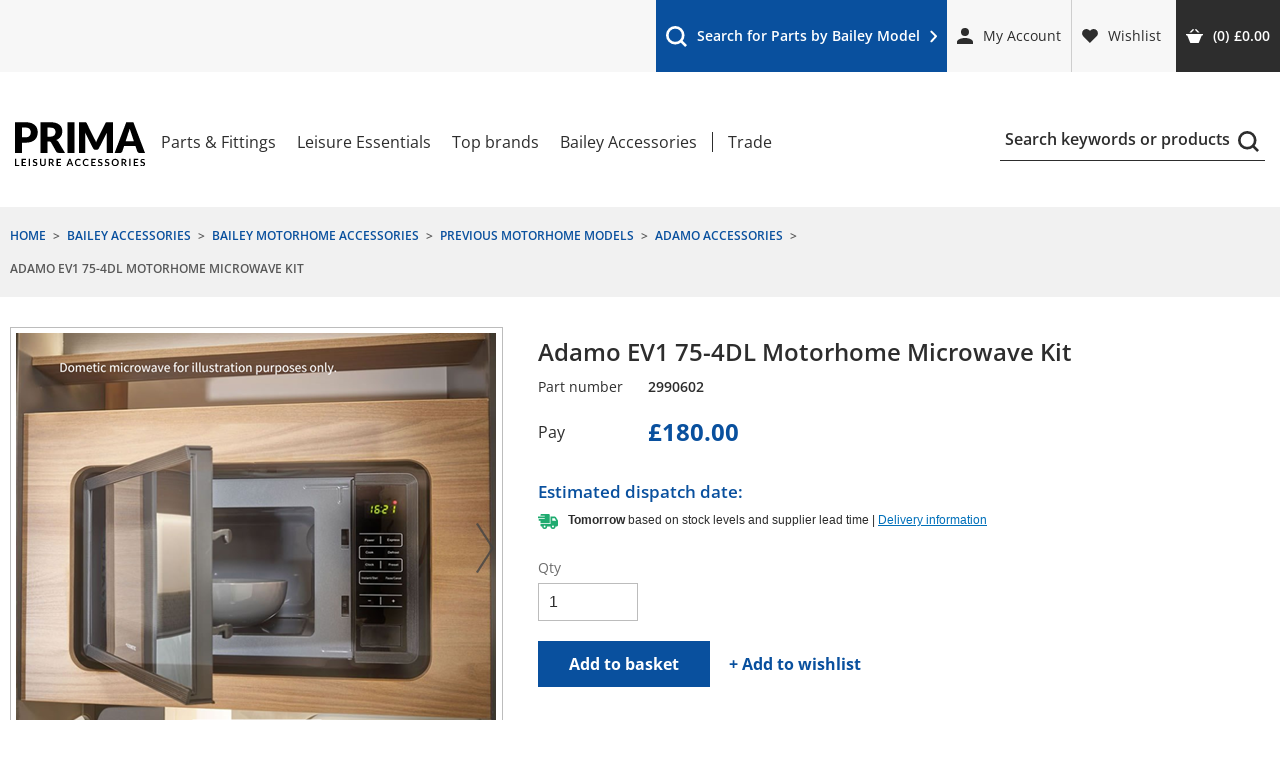

--- FILE ---
content_type: text/html; charset=utf-8
request_url: https://www.primaleisure.com/product/2990602/adamo-ev1-754dl-dometic-microwave-kit
body_size: 202919
content:

<!DOCTYPE html>
<html class="no-js" lang="en">
<head>
	<meta charset="utf-8" />
	<meta name="viewport" content="width=device-width,initial-scale=1" />
	<title>Adamo EV1 75-4DL Motorhome Microwave Kit | PRIMA Leisure</title>
	
	

	<link rel="preload" href="/fonts/open-sans-v27-latin-regular.woff2" as="font" type="font/woff2" crossorigin>
<link rel="preload" href="/fonts/open-sans-v27-latin-700.woff2" as="font" type="font/woff2" crossorigin>
<link rel="preload" href="/fonts/open-sans-v27-latin-600.woff2" as="font" type="font/woff2" crossorigin>
<link rel="preload" href="/fonts/open-sans-v27-latin-800.woff2" as="font" type="font/woff2" crossorigin>
<link rel="preload" href="/fonts/open-sans-v27-latin-600italic.woff2" as="font" type="font/woff2" crossorigin>
<link rel="preconnect" href="https://www.google-analytics.com">
<link rel="preconnect" href="https://www.googleadservices.com">
<link rel="preconnect" href="https://www.googletagmanager.com">
	<style>
		/*! jQuery UI - v1.11.4 - 2015-03-11
* http://jqueryui.com
* Includes: core.css, accordion.css, autocomplete.css, button.css, datepicker.css, dialog.css, draggable.css, menu.css, progressbar.css, resizable.css, selectable.css, selectmenu.css, slider.css, sortable.css, spinner.css, tabs.css, tooltip.css, theme.css
* To view and modify this theme, visit http://jqueryui.com/themeroller/?ffDefault=Verdana%2CArial%2Csans-serif&fwDefault=normal&fsDefault=1.1em&cornerRadius=4px&bgColorHeader=cccccc&bgTextureHeader=highlight_soft&bgImgOpacityHeader=75&borderColorHeader=aaaaaa&fcHeader=222222&iconColorHeader=222222&bgColorContent=ffffff&bgTextureContent=flat&bgImgOpacityContent=75&borderColorContent=aaaaaa&fcContent=222222&iconColorContent=222222&bgColorDefault=e6e6e6&bgTextureDefault=glass&bgImgOpacityDefault=75&borderColorDefault=d3d3d3&fcDefault=555555&iconColorDefault=888888&bgColorHover=dadada&bgTextureHover=glass&bgImgOpacityHover=75&borderColorHover=999999&fcHover=212121&iconColorHover=454545&bgColorActive=ffffff&bgTextureActive=glass&bgImgOpacityActive=65&borderColorActive=aaaaaa&fcActive=212121&iconColorActive=454545&bgColorHighlight=fbf9ee&bgTextureHighlight=glass&bgImgOpacityHighlight=55&borderColorHighlight=fcefa1&fcHighlight=363636&iconColorHighlight=2e83ff&bgColorError=fef1ec&bgTextureError=glass&bgImgOpacityError=95&borderColorError=cd0a0a&fcError=cd0a0a&iconColorError=cd0a0a&bgColorOverlay=aaaaaa&bgTextureOverlay=flat&bgImgOpacityOverlay=0&opacityOverlay=30&bgColorShadow=aaaaaa&bgTextureShadow=flat&bgImgOpacityShadow=0&opacityShadow=30&thicknessShadow=8px&offsetTopShadow=-8px&offsetLeftShadow=-8px&cornerRadiusShadow=8px
* Copyright 2015 jQuery Foundation and other contributors; Licensed MIT */.ui-helper-reset,.ui-menu{outline:0;list-style:none}.ui-button,.ui-spinner,.ui-spinner-input{vertical-align:middle}.ui-helper-hidden,.ui-resizable-autohide .ui-resizable-handle,.ui-resizable-disabled .ui-resizable-handle{display:none}.ui-helper-hidden-accessible{border:0;clip:rect(0 0 0 0);height:1px;margin:-1px;overflow:hidden;padding:0;position:absolute;width:1px}.ui-helper-zfix,.ui-widget-overlay{width:100%;height:100%;top:0;left:0}.ui-helper-reset{margin:0;padding:0;border:0;line-height:1.3;text-decoration:none;font-size:100%}.ui-helper-clearfix:after,.ui-helper-clearfix:before{content:"";display:table;border-collapse:collapse}.ui-helper-clearfix:after{clear:both}.ui-helper-clearfix{min-height:0}.ui-helper-zfix{position:absolute;opacity:0;filter:Alpha(Opacity=0)}.ui-front{z-index:100}.ui-state-disabled{cursor:default!important}.ui-icon{display:block;text-indent:-99999px;overflow:hidden;background-repeat:no-repeat}.ui-widget-overlay{position:fixed}.ui-accordion .ui-accordion-header{display:block;cursor:pointer;position:relative;margin:2px 0 0;padding:.5em .5em .5em .7em;min-height:0;font-size:100%}.ui-accordion .ui-accordion-icons,.ui-accordion .ui-accordion-icons .ui-accordion-icons{padding-left:2.2em}.ui-accordion .ui-accordion-header .ui-accordion-header-icon{position:absolute;left:.5em;top:50%;margin-top:-8px}.ui-accordion .ui-accordion-content{padding:1em 2.2em;border-top:0;overflow:auto}.ui-autocomplete{position:absolute;top:0;left:0;cursor:default}.ui-button{display:inline-block;position:relative;padding:0;line-height:normal;margin-right:.1em;cursor:pointer;text-align:center;overflow:visible}.ui-button,.ui-button:active,.ui-button:hover,.ui-button:link,.ui-button:visited{text-decoration:none}.ui-button-icon-only{width:2.2em}button.ui-button-icon-only{width:2.4em}.ui-button-icons-only{width:3.4em}button.ui-button-icons-only{width:3.7em}.ui-button .ui-button-text{display:block;line-height:normal}.ui-button-text-only .ui-button-text,input.ui-button{padding:.4em 1em}.ui-button-icon-only .ui-button-text,.ui-button-icons-only .ui-button-text{padding:.4em;text-indent:-9999999px}.ui-button-text-icon-primary .ui-button-text,.ui-button-text-icons .ui-button-text{padding:.4em 1em .4em 2.1em}.ui-button-text-icon-secondary .ui-button-text,.ui-button-text-icons .ui-button-text{padding:.4em 2.1em .4em 1em}.ui-button-text-icons .ui-button-text{padding-left:2.1em;padding-right:2.1em}.ui-button-icon-only .ui-icon,.ui-button-icons-only .ui-icon,.ui-button-text-icon-primary .ui-icon,.ui-button-text-icon-secondary .ui-icon,.ui-button-text-icons .ui-icon{position:absolute;top:50%;margin-top:-8px}.ui-button-icon-only .ui-icon{left:50%;margin-left:-8px}.ui-button-icons-only .ui-button-icon-primary,.ui-button-text-icon-primary .ui-button-icon-primary,.ui-button-text-icons .ui-button-icon-primary{left:.5em}.ui-button-icons-only .ui-button-icon-secondary,.ui-button-text-icon-secondary .ui-button-icon-secondary,.ui-button-text-icons .ui-button-icon-secondary{right:.5em}.ui-buttonset{margin-right:7px}.ui-buttonset .ui-button{margin-left:0;margin-right:-.3em}button.ui-button::-moz-focus-inner,input.ui-button::-moz-focus-inner{border:0;padding:0}.ui-datepicker{width:17em;padding:.2em .2em 0;display:none}.ui-datepicker .ui-datepicker-header{position:relative;padding:.2em 0}.ui-datepicker .ui-datepicker-next,.ui-datepicker .ui-datepicker-prev{position:absolute;top:2px;width:1.8em;height:1.8em}.ui-datepicker .ui-datepicker-next-hover,.ui-datepicker .ui-datepicker-prev-hover{top:1px}.ui-datepicker .ui-datepicker-prev{left:2px}.ui-datepicker .ui-datepicker-next{right:2px}.ui-datepicker .ui-datepicker-prev-hover{left:1px}.ui-datepicker .ui-datepicker-next-hover{right:1px}.ui-datepicker .ui-datepicker-next span,.ui-datepicker .ui-datepicker-prev span{display:block;position:absolute;left:50%;margin-left:-8px;top:50%;margin-top:-8px}.ui-datepicker .ui-datepicker-title{margin:0 2.3em;line-height:1.8em;text-align:center}.ui-datepicker .ui-datepicker-title select{font-size:1em;margin:1px 0}.ui-datepicker select.ui-datepicker-month,.ui-datepicker select.ui-datepicker-year{width:45%}.ui-datepicker table{width:100%;font-size:.9em;border-collapse:collapse;margin:0 0 .4em}.ui-datepicker th{padding:.7em .3em;text-align:center;font-weight:700;border:0}.ui-datepicker td{border:0;padding:1px}.ui-datepicker td a,.ui-datepicker td span{display:block;padding:.2em;text-align:right;text-decoration:none}.ui-datepicker .ui-datepicker-buttonpane{background-image:none;margin:.7em 0 0;padding:0 .2em;border-left:0;border-right:0;border-bottom:0}.ui-datepicker .ui-datepicker-buttonpane button{float:right;margin:.5em .2em .4em;cursor:pointer;padding:.2em .6em .3em;width:auto;overflow:visible}.ui-datepicker .ui-datepicker-buttonpane button.ui-datepicker-current,.ui-datepicker-multi .ui-datepicker-group,.ui-datepicker-rtl .ui-datepicker-buttonpane button{float:left}.ui-datepicker.ui-datepicker-multi{width:auto}.ui-datepicker-multi .ui-datepicker-group table{width:95%;margin:0 auto .4em}.ui-datepicker-multi-2 .ui-datepicker-group{width:50%}.ui-datepicker-multi-3 .ui-datepicker-group{width:33.3%}.ui-datepicker-multi-4 .ui-datepicker-group{width:25%}.ui-datepicker-multi .ui-datepicker-group-last .ui-datepicker-header,.ui-datepicker-multi .ui-datepicker-group-middle .ui-datepicker-header{border-left-width:0}.ui-datepicker-multi .ui-datepicker-buttonpane{clear:left}.ui-datepicker-row-break{clear:both;width:100%;font-size:0}.ui-datepicker-rtl{direction:rtl}.ui-datepicker-rtl .ui-datepicker-prev{right:2px;left:auto}.ui-datepicker-rtl .ui-datepicker-next{left:2px;right:auto}.ui-datepicker-rtl .ui-datepicker-prev:hover{right:1px;left:auto}.ui-datepicker-rtl .ui-datepicker-next:hover{left:1px;right:auto}.ui-datepicker-rtl .ui-datepicker-buttonpane{clear:right}.ui-datepicker-rtl .ui-datepicker-buttonpane button.ui-datepicker-current,.ui-datepicker-rtl .ui-datepicker-group,.ui-dialog .ui-dialog-buttonpane .ui-dialog-buttonset{float:right}.ui-datepicker-rtl .ui-datepicker-group-last .ui-datepicker-header,.ui-datepicker-rtl .ui-datepicker-group-middle .ui-datepicker-header{border-right-width:0;border-left-width:1px}.ui-dialog{overflow:hidden;position:absolute;top:0;left:0;padding:.2em;outline:0}.ui-dialog .ui-dialog-titlebar{padding:.4em 1em;position:relative}.ui-dialog .ui-dialog-title{float:left;margin:.1em 0;white-space:nowrap;width:90%;overflow:hidden;text-overflow:ellipsis}.ui-dialog .ui-dialog-titlebar-close{position:absolute;right:.3em;top:50%;width:20px;margin:-10px 0 0;padding:1px;height:20px}.ui-dialog .ui-dialog-content{position:relative;border:0;padding:.5em 1em;background:0 0;overflow:auto}.ui-dialog .ui-dialog-buttonpane{text-align:left;border-width:1px 0 0;background-image:none;margin-top:.5em;padding:.3em 1em .5em .4em}.ui-dialog .ui-dialog-buttonpane button{margin:.5em .4em .5em 0;cursor:pointer}.ui-dialog .ui-resizable-se{width:12px;height:12px;right:-5px;bottom:-5px;background-position:16px 16px}.ui-draggable .ui-dialog-titlebar{cursor:move}.ui-draggable-handle,.ui-selectable,.ui-sortable-handle{-ms-touch-action:none;touch-action:none}.ui-menu{padding:0;margin:0;display:block}.ui-menu .ui-menu{position:absolute}.ui-menu .ui-menu-item{position:relative;margin:0;padding:3px 1em 3px .4em;cursor:pointer;min-height:0;list-style-image:url("[data-uri]")}.ui-menu .ui-menu-divider{margin:5px 0;height:0;font-size:0;line-height:0;border-width:1px 0 0}.ui-menu .ui-state-active,.ui-menu .ui-state-focus{margin:-1px}.ui-menu-icons,.ui-resizable{position:relative}.ui-menu-icons .ui-menu-item{padding-left:2em}.ui-menu .ui-icon{position:absolute;top:0;bottom:0;left:.2em;margin:auto 0}.ui-menu .ui-menu-icon{left:auto;right:0}.ui-progressbar{height:2em;text-align:left;overflow:hidden}.ui-progressbar .ui-progressbar-value{margin:-1px;height:100%}.ui-progressbar .ui-progressbar-overlay{background:url("[data-uri]");height:100%;opacity:.25}.ui-progressbar-indeterminate .ui-progressbar-value{background-image:none}.ui-resizable-handle{position:absolute;font-size:.1px;display:block;-ms-touch-action:none;touch-action:none}.ui-resizable-n{cursor:n-resize;height:7px;width:100%;top:-5px;left:0}.ui-resizable-s{cursor:s-resize;height:7px;width:100%;bottom:-5px;left:0}.ui-resizable-e{cursor:e-resize;width:7px;right:-5px;top:0;height:100%}.ui-resizable-w{cursor:w-resize;width:7px;left:-5px;top:0;height:100%}.ui-resizable-se{cursor:se-resize;width:12px;height:12px;right:1px;bottom:1px}.ui-resizable-sw{cursor:sw-resize;width:9px;height:9px;left:-5px;bottom:-5px}.ui-resizable-nw{cursor:nw-resize;width:9px;height:9px;left:-5px;top:-5px}.ui-resizable-ne{cursor:ne-resize;width:9px;height:9px;right:-5px;top:-5px}.ui-selectable-helper{position:absolute;z-index:100;border:1px dotted #000}.ui-selectmenu-menu{padding:0;margin:0;position:absolute;top:0;left:0;display:none}.ui-selectmenu-menu .ui-menu{overflow:auto;overflow-x:hidden;padding-bottom:1px}.ui-selectmenu-menu .ui-menu .ui-selectmenu-optgroup{font-size:1em;font-weight:700;line-height:1.5;padding:2px .4em;margin:.5em 0 0;height:auto;border:0}.ui-selectmenu-open{display:block}.ui-selectmenu-button,.ui-spinner{position:relative;display:inline-block;overflow:hidden}.ui-selectmenu-button{text-decoration:none;cursor:pointer}.ui-selectmenu-button span.ui-icon{right:.5em;left:auto;margin-top:-8px;position:absolute;top:50%}.ui-selectmenu-button span.ui-selectmenu-text{text-align:left;padding:.4em 2.1em .4em 1em;display:block;line-height:1.4;overflow:hidden;text-overflow:ellipsis;white-space:nowrap}.ui-slider{position:relative;text-align:left}.ui-slider .ui-slider-handle{position:absolute;z-index:2;width:1.2em;height:1.2em;cursor:default;-ms-touch-action:none;touch-action:none}.ui-slider .ui-slider-range{position:absolute;z-index:1;font-size:.7em;display:block;border:0;background-position:0 0}.ui-slider.ui-state-disabled .ui-slider-handle,.ui-slider.ui-state-disabled .ui-slider-range{filter:inherit}.ui-slider-horizontal{height:.8em}.ui-slider-horizontal .ui-slider-handle{top:-.3em;margin-left:-.6em}.ui-slider-horizontal .ui-slider-range{top:0;height:100%}.ui-slider-horizontal .ui-slider-range-min{left:0}.ui-slider-horizontal .ui-slider-range-max{right:0}.ui-slider-vertical{width:.8em;height:100px}.ui-slider-vertical .ui-slider-handle{left:-.3em;margin-left:0;margin-bottom:-.6em}.ui-slider-vertical .ui-slider-range{left:0;width:100%}.ui-slider-vertical .ui-slider-range-min,.ui-spinner-down{bottom:0}.ui-slider-vertical .ui-slider-range-max,.ui-spinner-up{top:0}.ui-spinner{padding:0}.ui-spinner-input{border:none;background:0 0;color:inherit;padding:0;margin:.2em 22px .2em .4em}.ui-spinner-button{width:16px;height:50%;font-size:.5em;padding:0;margin:0;text-align:center;position:absolute;cursor:default;display:block;overflow:hidden;right:0}.ui-spinner a.ui-spinner-button{border-top:none;border-bottom:none;border-right:none}.ui-spinner .ui-icon{position:absolute;margin-top:-8px;top:50%;left:0}.ui-spinner .ui-icon-triangle-1-s{background-position:-65px -16px}.ui-tabs{position:relative;padding:.2em}.ui-tabs .ui-tabs-nav{margin:0;padding:.2em .2em 0}.ui-tabs .ui-tabs-nav li{list-style:none;float:left;position:relative;top:0;margin:1px .2em 0 0;border-bottom-width:0;padding:0;white-space:nowrap}.ui-tabs .ui-tabs-nav .ui-tabs-anchor{float:left;padding:.5em 1em;text-decoration:none}.ui-tabs .ui-tabs-nav li.ui-tabs-active{margin-bottom:-1px;padding-bottom:1px}.ui-tabs .ui-tabs-nav li.ui-state-disabled .ui-tabs-anchor,.ui-tabs .ui-tabs-nav li.ui-tabs-active .ui-tabs-anchor,.ui-tabs .ui-tabs-nav li.ui-tabs-loading .ui-tabs-anchor{cursor:text}.ui-tabs-collapsible .ui-tabs-nav li.ui-tabs-active .ui-tabs-anchor{cursor:pointer}.ui-tabs .ui-tabs-panel{display:block;border-width:0;padding:1em 1.4em;background:0 0}.ui-tooltip{padding:8px;position:absolute;z-index:9999;max-width:300px;-webkit-box-shadow:0 0 5px #aaa;box-shadow:0 0 5px #aaa}body .ui-tooltip{border-width:2px}.ui-widget{font-family:Verdana,Arial,sans-serif;font-size:1.1em}.ui-widget .ui-widget{font-size:1em}.ui-widget button,.ui-widget input,.ui-widget select,.ui-widget textarea{font-family:Verdana,Arial,sans-serif;font-size:1em}.ui-widget-content{border:1px solid #aaa;background:url("images/ui-bg_flat_75_ffffff_40x100.png") 50% 50% repeat-x #fff;color:#222}.ui-widget-content a,.ui-widget-header a{color:#222}.ui-widget-header{border:1px solid #aaa;background:url("images/ui-bg_highlight-soft_75_cccccc_1x100.png") 50% 50% repeat-x #ccc;color:#222;font-weight:700}.ui-state-default,.ui-widget-content .ui-state-default,.ui-widget-header .ui-state-default{border:1px solid #d3d3d3;background:url("images/ui-bg_glass_75_e6e6e6_1x400.png") 50% 50% repeat-x #e6e6e6;font-weight:400;color:#555}.ui-state-default a,.ui-state-default a:link,.ui-state-default a:visited{color:#555;text-decoration:none}.ui-state-focus,.ui-state-hover,.ui-widget-content .ui-state-focus,.ui-widget-content .ui-state-hover,.ui-widget-header .ui-state-focus,.ui-widget-header .ui-state-hover{border:1px solid #999;background:url("images/ui-bg_glass_75_dadada_1x400.png") 50% 50% repeat-x #dadada;font-weight:400;color:#212121}.ui-state-active a,.ui-state-active a:link,.ui-state-active a:visited,.ui-state-focus a,.ui-state-focus a:hover,.ui-state-focus a:link,.ui-state-focus a:visited,.ui-state-hover a,.ui-state-hover a:hover,.ui-state-hover a:link,.ui-state-hover a:visited{color:#212121;text-decoration:none}.ui-state-active,.ui-widget-content .ui-state-active,.ui-widget-header .ui-state-active{border:1px solid #aaa;background:url("images/ui-bg_glass_65_ffffff_1x400.png") 50% 50% repeat-x #fff;font-weight:400;color:#212121}.ui-state-highlight,.ui-widget-content .ui-state-highlight,.ui-widget-header .ui-state-highlight{border:1px solid #fcefa1;background:url("images/ui-bg_glass_55_fbf9ee_1x400.png") 50% 50% repeat-x #fbf9ee;color:#363636}.ui-state-highlight a,.ui-widget-content .ui-state-highlight a,.ui-widget-header .ui-state-highlight a{color:#363636}.ui-state-error,.ui-widget-content .ui-state-error,.ui-widget-header .ui-state-error{border:1px solid #cd0a0a;background:url("images/ui-bg_glass_95_fef1ec_1x400.png") 50% 50% repeat-x #fef1ec;color:#cd0a0a}.ui-state-error a,.ui-state-error-text,.ui-widget-content .ui-state-error a,.ui-widget-content .ui-state-error-text,.ui-widget-header .ui-state-error a,.ui-widget-header .ui-state-error-text{color:#cd0a0a}.ui-priority-primary,.ui-widget-content .ui-priority-primary,.ui-widget-header .ui-priority-primary{font-weight:700}.ui-priority-secondary,.ui-widget-content .ui-priority-secondary,.ui-widget-header .ui-priority-secondary{opacity:.7;filter:Alpha(Opacity=70);font-weight:400}.ui-state-disabled,.ui-widget-content .ui-state-disabled,.ui-widget-header .ui-state-disabled{opacity:.35;filter:Alpha(Opacity=35);background-image:none}.ui-state-disabled .ui-icon{filter:Alpha(Opacity=35)}.ui-icon{width:16px;height:16px}.ui-icon,.ui-widget-content .ui-icon,.ui-widget-header .ui-icon{background-image:url("images/ui-icons_222222_256x240.png")}.ui-state-default .ui-icon{background-image:url("images/ui-icons_888888_256x240.png")}.ui-state-active .ui-icon,.ui-state-focus .ui-icon,.ui-state-hover .ui-icon{background-image:url("images/ui-icons_454545_256x240.png")}.ui-state-highlight .ui-icon{background-image:url("images/ui-icons_2e83ff_256x240.png")}.ui-state-error .ui-icon,.ui-state-error-text .ui-icon{background-image:url("images/ui-icons_cd0a0a_256x240.png")}.ui-icon-blank{background-position:16px 16px}.ui-icon-carat-1-n{background-position:0 0}.ui-icon-carat-1-ne{background-position:-16px 0}.ui-icon-carat-1-e{background-position:-32px 0}.ui-icon-carat-1-se{background-position:-48px 0}.ui-icon-carat-1-s{background-position:-64px 0}.ui-icon-carat-1-sw{background-position:-80px 0}.ui-icon-carat-1-w{background-position:-96px 0}.ui-icon-carat-1-nw{background-position:-112px 0}.ui-icon-carat-2-n-s{background-position:-128px 0}.ui-icon-carat-2-e-w{background-position:-144px 0}.ui-icon-triangle-1-n{background-position:0 -16px}.ui-icon-triangle-1-ne{background-position:-16px -16px}.ui-icon-triangle-1-e{background-position:-32px -16px}.ui-icon-triangle-1-se{background-position:-48px -16px}.ui-icon-triangle-1-s{background-position:-64px -16px}.ui-icon-triangle-1-sw{background-position:-80px -16px}.ui-icon-triangle-1-w{background-position:-96px -16px}.ui-icon-triangle-1-nw{background-position:-112px -16px}.ui-icon-triangle-2-n-s{background-position:-128px -16px}.ui-icon-triangle-2-e-w{background-position:-144px -16px}.ui-icon-arrow-1-n{background-position:0 -32px}.ui-icon-arrow-1-ne{background-position:-16px -32px}.ui-icon-arrow-1-e{background-position:-32px -32px}.ui-icon-arrow-1-se{background-position:-48px -32px}.ui-icon-arrow-1-s{background-position:-64px -32px}.ui-icon-arrow-1-sw{background-position:-80px -32px}.ui-icon-arrow-1-w{background-position:-96px -32px}.ui-icon-arrow-1-nw{background-position:-112px -32px}.ui-icon-arrow-2-n-s{background-position:-128px -32px}.ui-icon-arrow-2-ne-sw{background-position:-144px -32px}.ui-icon-arrow-2-e-w{background-position:-160px -32px}.ui-icon-arrow-2-se-nw{background-position:-176px -32px}.ui-icon-arrowstop-1-n{background-position:-192px -32px}.ui-icon-arrowstop-1-e{background-position:-208px -32px}.ui-icon-arrowstop-1-s{background-position:-224px -32px}.ui-icon-arrowstop-1-w{background-position:-240px -32px}.ui-icon-arrowthick-1-n{background-position:0 -48px}.ui-icon-arrowthick-1-ne{background-position:-16px -48px}.ui-icon-arrowthick-1-e{background-position:-32px -48px}.ui-icon-arrowthick-1-se{background-position:-48px -48px}.ui-icon-arrowthick-1-s{background-position:-64px -48px}.ui-icon-arrowthick-1-sw{background-position:-80px -48px}.ui-icon-arrowthick-1-w{background-position:-96px -48px}.ui-icon-arrowthick-1-nw{background-position:-112px -48px}.ui-icon-arrowthick-2-n-s{background-position:-128px -48px}.ui-icon-arrowthick-2-ne-sw{background-position:-144px -48px}.ui-icon-arrowthick-2-e-w{background-position:-160px -48px}.ui-icon-arrowthick-2-se-nw{background-position:-176px -48px}.ui-icon-arrowthickstop-1-n{background-position:-192px -48px}.ui-icon-arrowthickstop-1-e{background-position:-208px -48px}.ui-icon-arrowthickstop-1-s{background-position:-224px -48px}.ui-icon-arrowthickstop-1-w{background-position:-240px -48px}.ui-icon-arrowreturnthick-1-w{background-position:0 -64px}.ui-icon-arrowreturnthick-1-n{background-position:-16px -64px}.ui-icon-arrowreturnthick-1-e{background-position:-32px -64px}.ui-icon-arrowreturnthick-1-s{background-position:-48px -64px}.ui-icon-arrowreturn-1-w{background-position:-64px -64px}.ui-icon-arrowreturn-1-n{background-position:-80px -64px}.ui-icon-arrowreturn-1-e{background-position:-96px -64px}.ui-icon-arrowreturn-1-s{background-position:-112px -64px}.ui-icon-arrowrefresh-1-w{background-position:-128px -64px}.ui-icon-arrowrefresh-1-n{background-position:-144px -64px}.ui-icon-arrowrefresh-1-e{background-position:-160px -64px}.ui-icon-arrowrefresh-1-s{background-position:-176px -64px}.ui-icon-arrow-4{background-position:0 -80px}.ui-icon-arrow-4-diag{background-position:-16px -80px}.ui-icon-extlink{background-position:-32px -80px}.ui-icon-newwin{background-position:-48px -80px}.ui-icon-refresh{background-position:-64px -80px}.ui-icon-shuffle{background-position:-80px -80px}.ui-icon-transfer-e-w{background-position:-96px -80px}.ui-icon-transferthick-e-w{background-position:-112px -80px}.ui-icon-folder-collapsed{background-position:0 -96px}.ui-icon-folder-open{background-position:-16px -96px}.ui-icon-document{background-position:-32px -96px}.ui-icon-document-b{background-position:-48px -96px}.ui-icon-note{background-position:-64px -96px}.ui-icon-mail-closed{background-position:-80px -96px}.ui-icon-mail-open{background-position:-96px -96px}.ui-icon-suitcase{background-position:-112px -96px}.ui-icon-comment{background-position:-128px -96px}.ui-icon-person{background-position:-144px -96px}.ui-icon-print{background-position:-160px -96px}.ui-icon-trash{background-position:-176px -96px}.ui-icon-locked{background-position:-192px -96px}.ui-icon-unlocked{background-position:-208px -96px}.ui-icon-bookmark{background-position:-224px -96px}.ui-icon-tag{background-position:-240px -96px}.ui-icon-home{background-position:0 -112px}.ui-icon-flag{background-position:-16px -112px}.ui-icon-calendar{background-position:-32px -112px}.ui-icon-cart{background-position:-48px -112px}.ui-icon-pencil{background-position:-64px -112px}.ui-icon-clock{background-position:-80px -112px}.ui-icon-disk{background-position:-96px -112px}.ui-icon-calculator{background-position:-112px -112px}.ui-icon-zoomin{background-position:-128px -112px}.ui-icon-zoomout{background-position:-144px -112px}.ui-icon-search{background-position:-160px -112px}.ui-icon-wrench{background-position:-176px -112px}.ui-icon-gear{background-position:-192px -112px}.ui-icon-heart{background-position:-208px -112px}.ui-icon-star{background-position:-224px -112px}.ui-icon-link{background-position:-240px -112px}.ui-icon-cancel{background-position:0 -128px}.ui-icon-plus{background-position:-16px -128px}.ui-icon-plusthick{background-position:-32px -128px}.ui-icon-minus{background-position:-48px -128px}.ui-icon-minusthick{background-position:-64px -128px}.ui-icon-close{background-position:-80px -128px}.ui-icon-closethick{background-position:-96px -128px}.ui-icon-key{background-position:-112px -128px}.ui-icon-lightbulb{background-position:-128px -128px}.ui-icon-scissors{background-position:-144px -128px}.ui-icon-clipboard{background-position:-160px -128px}.ui-icon-copy{background-position:-176px -128px}.ui-icon-contact{background-position:-192px -128px}.ui-icon-image{background-position:-208px -128px}.ui-icon-video{background-position:-224px -128px}.ui-icon-script{background-position:-240px -128px}.ui-icon-alert{background-position:0 -144px}.ui-icon-info{background-position:-16px -144px}.ui-icon-notice{background-position:-32px -144px}.ui-icon-help{background-position:-48px -144px}.ui-icon-check{background-position:-64px -144px}.ui-icon-bullet{background-position:-80px -144px}.ui-icon-radio-on{background-position:-96px -144px}.ui-icon-radio-off{background-position:-112px -144px}.ui-icon-pin-w{background-position:-128px -144px}.ui-icon-pin-s{background-position:-144px -144px}.ui-icon-play{background-position:0 -160px}.ui-icon-pause{background-position:-16px -160px}.ui-icon-seek-next{background-position:-32px -160px}.ui-icon-seek-prev{background-position:-48px -160px}.ui-icon-seek-end{background-position:-64px -160px}.ui-icon-seek-first,.ui-icon-seek-start{background-position:-80px -160px}.ui-icon-stop{background-position:-96px -160px}.ui-icon-eject{background-position:-112px -160px}.ui-icon-volume-off{background-position:-128px -160px}.ui-icon-volume-on{background-position:-144px -160px}.ui-icon-power{background-position:0 -176px}.ui-icon-signal-diag{background-position:-16px -176px}.ui-icon-signal{background-position:-32px -176px}.ui-icon-battery-0{background-position:-48px -176px}.ui-icon-battery-1{background-position:-64px -176px}.ui-icon-battery-2{background-position:-80px -176px}.ui-icon-battery-3{background-position:-96px -176px}.ui-icon-circle-plus{background-position:0 -192px}.ui-icon-circle-minus{background-position:-16px -192px}.ui-icon-circle-close{background-position:-32px -192px}.ui-icon-circle-triangle-e{background-position:-48px -192px}.ui-icon-circle-triangle-s{background-position:-64px -192px}.ui-icon-circle-triangle-w{background-position:-80px -192px}.ui-icon-circle-triangle-n{background-position:-96px -192px}.ui-icon-circle-arrow-e{background-position:-112px -192px}.ui-icon-circle-arrow-s{background-position:-128px -192px}.ui-icon-circle-arrow-w{background-position:-144px -192px}.ui-icon-circle-arrow-n{background-position:-160px -192px}.ui-icon-circle-zoomin{background-position:-176px -192px}.ui-icon-circle-zoomout{background-position:-192px -192px}.ui-icon-circle-check{background-position:-208px -192px}.ui-icon-circlesmall-plus{background-position:0 -208px}.ui-icon-circlesmall-minus{background-position:-16px -208px}.ui-icon-circlesmall-close{background-position:-32px -208px}.ui-icon-squaresmall-plus{background-position:-48px -208px}.ui-icon-squaresmall-minus{background-position:-64px -208px}.ui-icon-squaresmall-close{background-position:-80px -208px}.ui-icon-grip-dotted-vertical{background-position:0 -224px}.ui-icon-grip-dotted-horizontal{background-position:-16px -224px}.ui-icon-grip-solid-vertical{background-position:-32px -224px}.ui-icon-grip-solid-horizontal{background-position:-48px -224px}.ui-icon-gripsmall-diagonal-se{background-position:-64px -224px}.ui-icon-grip-diagonal-se{background-position:-80px -224px}.ui-widget-overlay,.ui-widget-shadow{background:url("images/ui-bg_flat_0_aaaaaa_40x100.png") 50% 50% repeat-x #aaa;opacity:.3;filter:Alpha(Opacity=30)}.ui-corner-all,.ui-corner-left,.ui-corner-tl,.ui-corner-top{border-top-left-radius:4px}.ui-corner-all,.ui-corner-right,.ui-corner-top,.ui-corner-tr{border-top-right-radius:4px}.ui-corner-all,.ui-corner-bl,.ui-corner-bottom,.ui-corner-left{border-bottom-left-radius:4px}.ui-corner-all,.ui-corner-bottom,.ui-corner-br,.ui-corner-right{border-bottom-right-radius:4px}.ui-widget-shadow{margin:-8px 0 0 -8px;padding:8px;border-radius:8px}
	</style>
	<style>
		@font-face{font-family:'Open Sans';font-style:normal;font-weight:400;src:url("/fonts/open-sans-v27-latin-regular.eot");src:local(""),url("/fonts/open-sans-v27-latin-regular.eot?#iefix") format("embedded-opentype"),url("/fonts/open-sans-v27-latin-regular.woff2") format("woff2"),url("/fonts/open-sans-v27-latin-regular.woff") format("woff"),url("/fonts/open-sans-v27-latin-regular.ttf") format("truetype"),url("/fonts/open-sans-v27-latin-regular.svg#OpenSans") format("svg");font-display:swap}@font-face{font-family:'Open Sans';font-style:normal;font-weight:700;src:url("/fonts/open-sans-v27-latin-700.eot");src:local(""),url("/fonts/open-sans-v27-latin-700.eot?#iefix") format("embedded-opentype"),url("/fonts/open-sans-v27-latin-700.woff2") format("woff2"),url("/fonts/open-sans-v27-latin-700.woff") format("woff"),url("/fonts/open-sans-v27-latin-700.ttf") format("truetype"),url("/fonts/open-sans-v27-latin-700.svg#OpenSans") format("svg");font-display:swap}@font-face{font-family:'Open Sans';font-style:normal;font-weight:600;src:url("/fonts/open-sans-v27-latin-600.eot");src:local(""),url("/fonts/open-sans-v27-latin-600.eot?#iefix") format("embedded-opentype"),url("/fonts/open-sans-v27-latin-600.woff2") format("woff2"),url("/fonts/open-sans-v27-latin-600.woff") format("woff"),url("/fonts/open-sans-v27-latin-600.ttf") format("truetype"),url("/fonts/open-sans-v27-latin-600.svg#OpenSans") format("svg");font-display:swap}@font-face{font-family:'Open Sans';font-style:normal;font-weight:800;src:url("/fonts/open-sans-v27-latin-800.eot");src:local(""),url("/fonts/open-sans-v27-latin-800.eot?#iefix") format("embedded-opentype"),url("/fonts/open-sans-v27-latin-800.woff2") format("woff2"),url("/fonts/open-sans-v27-latin-800.woff") format("woff"),url("/fonts/open-sans-v27-latin-800.ttf") format("truetype"),url("/fonts/open-sans-v27-latin-800.svg#OpenSans") format("svg");font-display:swap}@font-face{font-family:'Open Sans';font-style:italic;font-weight:600;src:url("/fonts/open-sans-v27-latin-600italic.eot");src:local(""),url("/fonts/open-sans-v27-latin-600italic.eot?#iefix") format("embedded-opentype"),url("/fonts/open-sans-v27-latin-600italic.woff2") format("woff2"),url("/fonts/open-sans-v27-latin-600italic.woff") format("woff"),url("/fonts/open-sans-v27-latin-600italic.ttf") format("truetype"),url("/fonts/open-sans-v27-latin-600italic.svg#OpenSans") format("svg");font-display:swap}@font-face{font-family:'Open Sans';font-style:italic;font-weight:400;src:url("/fonts/open-sans-v34-latin-italic.eot");src:local(""),url("/fonts/open-sans-v34-latin-italic.eot?#iefix") format("embedded-opentype"),url("/fonts/open-sans-v34-latin-italic.woff2") format("woff2"),url("/fonts/open-sans-v34-latin-italic.woff") format("woff"),url("/fonts/open-sans-v34-latin-italic.ttf") format("truetype"),url("/fonts/open-sans-v34-latin-italic.svg#OpenSans") format("svg");font-display:swap}@font-face{font-family:'Open Sans';font-style:normal;font-weight:400;src:url("/fonts/open-sans-v27-latin-regular.eot");src:local(""),url("/fonts/open-sans-v27-latin-regular.eot?#iefix") format("embedded-opentype"),url("/fonts/open-sans-v27-latin-regular.woff2") format("woff2"),url("/fonts/open-sans-v27-latin-regular.woff") format("woff"),url("/fonts/open-sans-v27-latin-regular.ttf") format("truetype"),url("/fonts/open-sans-v27-latin-regular.svg#OpenSans") format("svg");font-display:swap}@font-face{font-family:'Open Sans';font-style:normal;font-weight:700;src:url("/fonts/open-sans-v27-latin-700.eot");src:local(""),url("/fonts/open-sans-v27-latin-700.eot?#iefix") format("embedded-opentype"),url("/fonts/open-sans-v27-latin-700.woff2") format("woff2"),url("/fonts/open-sans-v27-latin-700.woff") format("woff"),url("/fonts/open-sans-v27-latin-700.ttf") format("truetype"),url("/fonts/open-sans-v27-latin-700.svg#OpenSans") format("svg");font-display:swap}@font-face{font-family:'Open Sans';font-style:normal;font-weight:600;src:url("/fonts/open-sans-v27-latin-600.eot");src:local(""),url("/fonts/open-sans-v27-latin-600.eot?#iefix") format("embedded-opentype"),url("/fonts/open-sans-v27-latin-600.woff2") format("woff2"),url("/fonts/open-sans-v27-latin-600.woff") format("woff"),url("/fonts/open-sans-v27-latin-600.ttf") format("truetype"),url("/fonts/open-sans-v27-latin-600.svg#OpenSans") format("svg");font-display:swap}@font-face{font-family:'Open Sans';font-style:normal;font-weight:800;src:url("/fonts/open-sans-v27-latin-800.eot");src:local(""),url("/fonts/open-sans-v27-latin-800.eot?#iefix") format("embedded-opentype"),url("/fonts/open-sans-v27-latin-800.woff2") format("woff2"),url("/fonts/open-sans-v27-latin-800.woff") format("woff"),url("/fonts/open-sans-v27-latin-800.ttf") format("truetype"),url("/fonts/open-sans-v27-latin-800.svg#OpenSans") format("svg");font-display:swap}@font-face{font-family:'Open Sans';font-style:italic;font-weight:600;src:url("/fonts/open-sans-v27-latin-600italic.eot");src:local(""),url("/fonts/open-sans-v27-latin-600italic.eot?#iefix") format("embedded-opentype"),url("/fonts/open-sans-v27-latin-600italic.woff2") format("woff2"),url("/fonts/open-sans-v27-latin-600italic.woff") format("woff"),url("/fonts/open-sans-v27-latin-600italic.ttf") format("truetype"),url("/fonts/open-sans-v27-latin-600italic.svg#OpenSans") format("svg");font-display:swap}@font-face{font-family:'Open Sans';font-style:italic;font-weight:400;src:url("/fonts/open-sans-v34-latin-italic.eot");src:local(""),url("/fonts/open-sans-v34-latin-italic.eot?#iefix") format("embedded-opentype"),url("/fonts/open-sans-v34-latin-italic.woff2") format("woff2"),url("/fonts/open-sans-v34-latin-italic.woff") format("woff"),url("/fonts/open-sans-v34-latin-italic.ttf") format("truetype"),url("/fonts/open-sans-v34-latin-italic.svg#OpenSans") format("svg");font-display:swap}@font-face{font-family:'Open Sans';font-style:normal;font-weight:400;src:url("/fonts/open-sans-v27-latin-regular.eot");src:local(""),url("/fonts/open-sans-v27-latin-regular.eot?#iefix") format("embedded-opentype"),url("/fonts/open-sans-v27-latin-regular.woff2") format("woff2"),url("/fonts/open-sans-v27-latin-regular.woff") format("woff"),url("/fonts/open-sans-v27-latin-regular.ttf") format("truetype"),url("/fonts/open-sans-v27-latin-regular.svg#OpenSans") format("svg");font-display:swap}@font-face{font-family:'Open Sans';font-style:normal;font-weight:700;src:url("/fonts/open-sans-v27-latin-700.eot");src:local(""),url("/fonts/open-sans-v27-latin-700.eot?#iefix") format("embedded-opentype"),url("/fonts/open-sans-v27-latin-700.woff2") format("woff2"),url("/fonts/open-sans-v27-latin-700.woff") format("woff"),url("/fonts/open-sans-v27-latin-700.ttf") format("truetype"),url("/fonts/open-sans-v27-latin-700.svg#OpenSans") format("svg");font-display:swap}@font-face{font-family:'Open Sans';font-style:normal;font-weight:600;src:url("/fonts/open-sans-v27-latin-600.eot");src:local(""),url("/fonts/open-sans-v27-latin-600.eot?#iefix") format("embedded-opentype"),url("/fonts/open-sans-v27-latin-600.woff2") format("woff2"),url("/fonts/open-sans-v27-latin-600.woff") format("woff"),url("/fonts/open-sans-v27-latin-600.ttf") format("truetype"),url("/fonts/open-sans-v27-latin-600.svg#OpenSans") format("svg");font-display:swap}@font-face{font-family:'Open Sans';font-style:normal;font-weight:800;src:url("/fonts/open-sans-v27-latin-800.eot");src:local(""),url("/fonts/open-sans-v27-latin-800.eot?#iefix") format("embedded-opentype"),url("/fonts/open-sans-v27-latin-800.woff2") format("woff2"),url("/fonts/open-sans-v27-latin-800.woff") format("woff"),url("/fonts/open-sans-v27-latin-800.ttf") format("truetype"),url("/fonts/open-sans-v27-latin-800.svg#OpenSans") format("svg");font-display:swap}@font-face{font-family:'Open Sans';font-style:italic;font-weight:600;src:url("/fonts/open-sans-v27-latin-600italic.eot");src:local(""),url("/fonts/open-sans-v27-latin-600italic.eot?#iefix") format("embedded-opentype"),url("/fonts/open-sans-v27-latin-600italic.woff2") format("woff2"),url("/fonts/open-sans-v27-latin-600italic.woff") format("woff"),url("/fonts/open-sans-v27-latin-600italic.ttf") format("truetype"),url("/fonts/open-sans-v27-latin-600italic.svg#OpenSans") format("svg");font-display:swap}@font-face{font-family:'Open Sans';font-style:italic;font-weight:400;src:url("/fonts/open-sans-v34-latin-italic.eot");src:local(""),url("/fonts/open-sans-v34-latin-italic.eot?#iefix") format("embedded-opentype"),url("/fonts/open-sans-v34-latin-italic.woff2") format("woff2"),url("/fonts/open-sans-v34-latin-italic.woff") format("woff"),url("/fonts/open-sans-v34-latin-italic.ttf") format("truetype"),url("/fonts/open-sans-v34-latin-italic.svg#OpenSans") format("svg");font-display:swap}html,body,div,span,object,iframe,h1,h2,h3,h4,h5,h6,p,blockquote,pre,a,abbr,acronym,address,cite,code,del,dfn,em,img,ins,kbd,q,s,samp,small,strong,sub,sup,var,b,u,i,center,dl,dt,dd,ol,ul,li,fieldset,form,label,legend,table,caption,tbody,tfoot,thead,tr,th,td,article,aside,canvas,details,figcaption,figure,footer,header,hgroup,main,menu,nav,section,summary,time,mark,audio,video{border:0;font:inherit;font-size:100%;margin:0;outline:0;padding:0;vertical-align:baseline}main,article,aside,details,figcaption,figure,footer,header,hgroup,menu,nav,section,audio,video,canvas{display:block}body{line-height:1}blockquote,q{quotes:none}blockquote:before,blockquote:after,q:before,q:after{content:'';content:none}:focus{outline:none}table{border-collapse:collapse;border-spacing:0}abbr[title]{border-bottom:0;cursor:help;text-decoration:none}fieldset{border:0;display:block;margin:0;padding:0;position:static}legend{left:auto;margin:0;padding:0;position:static;top:auto}address{display:block;font-style:normal;margin:0;padding:0}strong,b{font-weight:bold}em,i{font-style:italic}blockquote{margin:0;padding:0}small{color:#6d6d6d;font-size:85%;line-height:85%}sub,sup{font-size:85%;line-height:0;margin:0;padding:0;position:relative;vertical-align:baseline}sup{top:-0.5em}sub{bottom:-0.25em}picture,img{border:0;display:block;height:auto;margin:0 auto;padding:0;width:auto;max-width:100%}figure{margin:0;padding:0 0 15px 0;text-align:center}figure figcaption{color:#6d6d6d;font-size:.75rem;font-style:italic;line-height:1.125rem;margin:0;padding:10px 0 0 0}button,html input[type="button"],html input[type="reset"],html input[type="submit"]{-webkit-appearance:button}button::-moz-focus-inner,input::-moz-focus-inner{border:0;margin:0;padding:0}table{border:0;border-collapse:collapse;margin:0 0 15px 0;padding:0;width:100%}table th,table td{margin:0;padding:5px 3px}ul,ol{list-style:none;margin:0;padding:0 0 10px 0}ul li,ol li{list-style:none;margin:0;padding:0 0 5px 0}dl{margin:0;padding:0 0 10px 0}dl dt{display:block;font-weight:bold;margin:0;padding:0 0 5px 0}dl dd{display:block;margin:0;padding:0 0 5px 0}pre{border:1px solid #c10000;color:#c10000;font-family:Courier New, Courier, monospace;font-size:12px;max-height:300px;line-height:16px;margin:0 0 15px 0;overflow:auto;padding:15px}hr{background:#BCBCBC;border:0;height:1px;margin:5px 0 20px 0;padding:0}@media screen and (min-width: 980px){hr{margin:10px 0 25px 0}}a{display:inline-block}a{color:#09509E;text-decoration:none}a:hover{color:#2D2D2D;text-decoration:none}a:focus{outline:1px dotted #09509E}h1,h2,h3,h4,h5,h6{font-size:1.125rem;font-weight:600;line-height:1.5rem;margin:0;padding:0 0 15px 0}p{margin:0;padding:0 0 15px 0}small{color:#6d6d6d;font-size:85%}b,strong{font-weight:700}hr{margin:20px 0 15px 0}@media screen and (min-width: 788px){hr{margin:25px 0 20px 0}}@media screen and (min-width: 980px){hr{margin:30px 0 25px 0}}@media screen and (min-width: 1100px){hr{margin:35px 0 30px 0}}hr.close{margin-top:0}hr.tight{margin-bottom:0}table{border:0;border-collapse:collapse;margin:0 0 15px 0;padding:0;width:100%}table tr th,table tr td{border-top:1px solid #BCBCBC;font-size:.8125rem;line-height:1.1875rem;margin:0;padding:10px 5px;text-align:left;vertical-align:top}table tr th a,table tr td a{display:inline}table thead tr th,table thead tr td{border-top:0;font-size:.8125rem;font-weight:600;line-height:1.1875rem}table.table-no-divider{border-bottom:1px solid #BCBCBC}table.table-no-divider thead tr th,table.table-no-divider thead tr td{border-bottom:1px solid #BCBCBC}table.table-no-divider tbody tr th,table.table-no-divider tbody tr td{border-top:0}table.table-striped tbody tr:nth-child(even) th,table.table-striped tbody tr:nth-child(even) td{background:#f9f9f9}table.table-hover tbody tr:hover th,table.table-hover tbody tr:hover td{background:#f1f1f1}.js-focus-visible .focus-visible{outline:2px solid #2D2D2D !important}.js-focus-visible a.focus-visible,.js-focus-visible button.focus-visible{outline-offset:1px}@font-face{font-family:'Open Sans';font-style:normal;font-weight:400;src:url("/fonts/open-sans-v27-latin-regular.eot");src:local(""),url("/fonts/open-sans-v27-latin-regular.eot?#iefix") format("embedded-opentype"),url("/fonts/open-sans-v27-latin-regular.woff2") format("woff2"),url("/fonts/open-sans-v27-latin-regular.woff") format("woff"),url("/fonts/open-sans-v27-latin-regular.ttf") format("truetype"),url("/fonts/open-sans-v27-latin-regular.svg#OpenSans") format("svg");font-display:swap}@font-face{font-family:'Open Sans';font-style:normal;font-weight:700;src:url("/fonts/open-sans-v27-latin-700.eot");src:local(""),url("/fonts/open-sans-v27-latin-700.eot?#iefix") format("embedded-opentype"),url("/fonts/open-sans-v27-latin-700.woff2") format("woff2"),url("/fonts/open-sans-v27-latin-700.woff") format("woff"),url("/fonts/open-sans-v27-latin-700.ttf") format("truetype"),url("/fonts/open-sans-v27-latin-700.svg#OpenSans") format("svg");font-display:swap}@font-face{font-family:'Open Sans';font-style:normal;font-weight:600;src:url("/fonts/open-sans-v27-latin-600.eot");src:local(""),url("/fonts/open-sans-v27-latin-600.eot?#iefix") format("embedded-opentype"),url("/fonts/open-sans-v27-latin-600.woff2") format("woff2"),url("/fonts/open-sans-v27-latin-600.woff") format("woff"),url("/fonts/open-sans-v27-latin-600.ttf") format("truetype"),url("/fonts/open-sans-v27-latin-600.svg#OpenSans") format("svg");font-display:swap}@font-face{font-family:'Open Sans';font-style:normal;font-weight:800;src:url("/fonts/open-sans-v27-latin-800.eot");src:local(""),url("/fonts/open-sans-v27-latin-800.eot?#iefix") format("embedded-opentype"),url("/fonts/open-sans-v27-latin-800.woff2") format("woff2"),url("/fonts/open-sans-v27-latin-800.woff") format("woff"),url("/fonts/open-sans-v27-latin-800.ttf") format("truetype"),url("/fonts/open-sans-v27-latin-800.svg#OpenSans") format("svg");font-display:swap}@font-face{font-family:'Open Sans';font-style:italic;font-weight:600;src:url("/fonts/open-sans-v27-latin-600italic.eot");src:local(""),url("/fonts/open-sans-v27-latin-600italic.eot?#iefix") format("embedded-opentype"),url("/fonts/open-sans-v27-latin-600italic.woff2") format("woff2"),url("/fonts/open-sans-v27-latin-600italic.woff") format("woff"),url("/fonts/open-sans-v27-latin-600italic.ttf") format("truetype"),url("/fonts/open-sans-v27-latin-600italic.svg#OpenSans") format("svg");font-display:swap}@font-face{font-family:'Open Sans';font-style:italic;font-weight:400;src:url("/fonts/open-sans-v34-latin-italic.eot");src:local(""),url("/fonts/open-sans-v34-latin-italic.eot?#iefix") format("embedded-opentype"),url("/fonts/open-sans-v34-latin-italic.woff2") format("woff2"),url("/fonts/open-sans-v34-latin-italic.woff") format("woff"),url("/fonts/open-sans-v34-latin-italic.ttf") format("truetype"),url("/fonts/open-sans-v34-latin-italic.svg#OpenSans") format("svg");font-display:swap}.cms{max-width:800px}.cms h1,.cms h2,.cms h3,.cms h4,.cms h5,.cms h6{font-weight:600;padding-bottom:10px}.cms h2{font-size:1.25rem;line-height:1.625rem}.cms h3{font-size:1.125rem;line-height:1.5rem}.cms h4{font-size:1.0625rem;line-height:1.4375rem}.cms h5{font-size:1rem;line-height:1.375rem;padding-bottom:5px}.cms h6{font-size:.875rem;line-height:1.25rem;padding-bottom:5px}.cms a{color:#09509E;font-weight:600;text-decoration:none}.cms a:hover{color:#2D2D2D;text-decoration:none}.cms ul,.cms ol{margin:0;padding:0 0 10px 25px}.cms ul>li,.cms ol>li{list-style:none;margin:0;padding:0 0 5px 0;position:relative;z-index:1}.cms ul ul,.cms ul ol,.cms ol ul,.cms ol ol{margin-bottom:-5px;padding-bottom:0;padding-top:5px}.cms ul>li:before{background:#2D2D2D;border-radius:100%;content:"";display:block;height:4px;left:-12px;margin:0;padding:0;position:absolute;top:8px;width:4px;z-index:1}.cms ol{counter-reset:cms-ol}.cms ol>li:before{content:counter(cms-ol) ".";counter-increment:cms-ol;display:block;font-size:.75rem;font-weight:700;line-height:1.125rem;left:-30px;margin:0;overflow:hidden;padding:0;position:absolute;text-align:right;top:2px;width:25px;z-index:1}.cms ol>li>ol{counter-reset:cms-ol}.cms ol>li>ol>li:before{content:counter(cms-ol, lower-alpha) ".";counter-increment:cms-ol}.cms ol>li>ol>li>ol{counter-reset:cms-ol}.cms ol>li>ol>li>ol>li:before{content:counter(cms-ol, lower-roman) ".";counter-increment:cms-ol}.cms blockquote{border-left:4px solid #5eb1c8;color:#5eb1c8;font-size:1rem;font-weight:600;line-height:1.375rem;margin:0 0 20px 0;padding:5px 0 5px 15px;text-align:left}.cms blockquote p{padding-bottom:0}.cms blockquote a{color:#5eb1c8;text-decoration:underline}.cms blockquote a:hover{color:#5eb1c8;text-decoration:none}@media screen and (min-width: 980px){.cms blockquote{font-size:1.0625rem;line-height:1.4375rem}}@media screen and (min-width: 1100px){.cms blockquote{font-size:1.125rem;line-height:1.5rem}}@media screen and (min-width: 1290px){.cms blockquote{font-size:1.1875rem;line-height:1.5625rem}}.cms picture,.cms img{margin:0 auto 15px auto;padding:0}.cms figure img,.cms p img{margin-bottom:0}.cms iframe{display:block;margin:0 0 15px 0;padding:0}.cms table tbody tr:nth-child(even) th,.cms table tbody tr:nth-child(even) td{background:#fff}.cms-table{margin:0 0 15px 0;overflow-x:auto;padding:0 0 10px 0;-webkit-overflow-scrolling:touch}@media screen and (max-width: 619px){.cms-table table{margin:0;min-width:500px}}@media screen and (min-width: 980px){.cms-table{margin:0;overflow-x:visible;padding:0}}.cms-video{height:0;margin:0 auto 15px auto;overflow:hidden;padding:35px 0 56.25% 0;position:relative;max-width:800px;z-index:1}.cms-video iframe{display:block;height:100%;left:0;margin:0;padding:0;position:absolute;top:0;width:100%;max-width:100%;z-index:1}.cms .larger{font-size:18px;line-height:24px}.cms .button:not(a){display:block;padding-top:5px}.cms .button a,.cms a .button{background:#09509E;border:1px solid #09509E;color:#fff;display:inline-block;font-weight:600;margin:0;padding:10px;padding:10px 15px;text-align:center;text-decoration:none;text-transform:uppercase;min-width:100px}.cms .button a:hover,.cms .button a:focus,.cms a .button:hover,.cms a .button:focus{background:#2D2D2D;border-color:#2D2D2D;color:#fff}.cms--no-restrict{max-width:100%}@font-face{font-family:'Open Sans';font-style:normal;font-weight:400;src:url("/fonts/open-sans-v27-latin-regular.eot");src:local(""),url("/fonts/open-sans-v27-latin-regular.eot?#iefix") format("embedded-opentype"),url("/fonts/open-sans-v27-latin-regular.woff2") format("woff2"),url("/fonts/open-sans-v27-latin-regular.woff") format("woff"),url("/fonts/open-sans-v27-latin-regular.ttf") format("truetype"),url("/fonts/open-sans-v27-latin-regular.svg#OpenSans") format("svg");font-display:swap}@font-face{font-family:'Open Sans';font-style:normal;font-weight:700;src:url("/fonts/open-sans-v27-latin-700.eot");src:local(""),url("/fonts/open-sans-v27-latin-700.eot?#iefix") format("embedded-opentype"),url("/fonts/open-sans-v27-latin-700.woff2") format("woff2"),url("/fonts/open-sans-v27-latin-700.woff") format("woff"),url("/fonts/open-sans-v27-latin-700.ttf") format("truetype"),url("/fonts/open-sans-v27-latin-700.svg#OpenSans") format("svg");font-display:swap}@font-face{font-family:'Open Sans';font-style:normal;font-weight:600;src:url("/fonts/open-sans-v27-latin-600.eot");src:local(""),url("/fonts/open-sans-v27-latin-600.eot?#iefix") format("embedded-opentype"),url("/fonts/open-sans-v27-latin-600.woff2") format("woff2"),url("/fonts/open-sans-v27-latin-600.woff") format("woff"),url("/fonts/open-sans-v27-latin-600.ttf") format("truetype"),url("/fonts/open-sans-v27-latin-600.svg#OpenSans") format("svg");font-display:swap}@font-face{font-family:'Open Sans';font-style:normal;font-weight:800;src:url("/fonts/open-sans-v27-latin-800.eot");src:local(""),url("/fonts/open-sans-v27-latin-800.eot?#iefix") format("embedded-opentype"),url("/fonts/open-sans-v27-latin-800.woff2") format("woff2"),url("/fonts/open-sans-v27-latin-800.woff") format("woff"),url("/fonts/open-sans-v27-latin-800.ttf") format("truetype"),url("/fonts/open-sans-v27-latin-800.svg#OpenSans") format("svg");font-display:swap}@font-face{font-family:'Open Sans';font-style:italic;font-weight:600;src:url("/fonts/open-sans-v27-latin-600italic.eot");src:local(""),url("/fonts/open-sans-v27-latin-600italic.eot?#iefix") format("embedded-opentype"),url("/fonts/open-sans-v27-latin-600italic.woff2") format("woff2"),url("/fonts/open-sans-v27-latin-600italic.woff") format("woff"),url("/fonts/open-sans-v27-latin-600italic.ttf") format("truetype"),url("/fonts/open-sans-v27-latin-600italic.svg#OpenSans") format("svg");font-display:swap}@font-face{font-family:'Open Sans';font-style:italic;font-weight:400;src:url("/fonts/open-sans-v34-latin-italic.eot");src:local(""),url("/fonts/open-sans-v34-latin-italic.eot?#iefix") format("embedded-opentype"),url("/fonts/open-sans-v34-latin-italic.woff2") format("woff2"),url("/fonts/open-sans-v34-latin-italic.woff") format("woff"),url("/fonts/open-sans-v34-latin-italic.ttf") format("truetype"),url("/fonts/open-sans-v34-latin-italic.svg#OpenSans") format("svg");font-display:swap}@font-face{font-family:'Open Sans';font-style:normal;font-weight:400;src:url("/fonts/open-sans-v27-latin-regular.eot");src:local(""),url("/fonts/open-sans-v27-latin-regular.eot?#iefix") format("embedded-opentype"),url("/fonts/open-sans-v27-latin-regular.woff2") format("woff2"),url("/fonts/open-sans-v27-latin-regular.woff") format("woff"),url("/fonts/open-sans-v27-latin-regular.ttf") format("truetype"),url("/fonts/open-sans-v27-latin-regular.svg#OpenSans") format("svg");font-display:swap}@font-face{font-family:'Open Sans';font-style:normal;font-weight:700;src:url("/fonts/open-sans-v27-latin-700.eot");src:local(""),url("/fonts/open-sans-v27-latin-700.eot?#iefix") format("embedded-opentype"),url("/fonts/open-sans-v27-latin-700.woff2") format("woff2"),url("/fonts/open-sans-v27-latin-700.woff") format("woff"),url("/fonts/open-sans-v27-latin-700.ttf") format("truetype"),url("/fonts/open-sans-v27-latin-700.svg#OpenSans") format("svg");font-display:swap}@font-face{font-family:'Open Sans';font-style:normal;font-weight:600;src:url("/fonts/open-sans-v27-latin-600.eot");src:local(""),url("/fonts/open-sans-v27-latin-600.eot?#iefix") format("embedded-opentype"),url("/fonts/open-sans-v27-latin-600.woff2") format("woff2"),url("/fonts/open-sans-v27-latin-600.woff") format("woff"),url("/fonts/open-sans-v27-latin-600.ttf") format("truetype"),url("/fonts/open-sans-v27-latin-600.svg#OpenSans") format("svg");font-display:swap}@font-face{font-family:'Open Sans';font-style:normal;font-weight:800;src:url("/fonts/open-sans-v27-latin-800.eot");src:local(""),url("/fonts/open-sans-v27-latin-800.eot?#iefix") format("embedded-opentype"),url("/fonts/open-sans-v27-latin-800.woff2") format("woff2"),url("/fonts/open-sans-v27-latin-800.woff") format("woff"),url("/fonts/open-sans-v27-latin-800.ttf") format("truetype"),url("/fonts/open-sans-v27-latin-800.svg#OpenSans") format("svg");font-display:swap}@font-face{font-family:'Open Sans';font-style:italic;font-weight:600;src:url("/fonts/open-sans-v27-latin-600italic.eot");src:local(""),url("/fonts/open-sans-v27-latin-600italic.eot?#iefix") format("embedded-opentype"),url("/fonts/open-sans-v27-latin-600italic.woff2") format("woff2"),url("/fonts/open-sans-v27-latin-600italic.woff") format("woff"),url("/fonts/open-sans-v27-latin-600italic.ttf") format("truetype"),url("/fonts/open-sans-v27-latin-600italic.svg#OpenSans") format("svg");font-display:swap}@font-face{font-family:'Open Sans';font-style:italic;font-weight:400;src:url("/fonts/open-sans-v34-latin-italic.eot");src:local(""),url("/fonts/open-sans-v34-latin-italic.eot?#iefix") format("embedded-opentype"),url("/fonts/open-sans-v34-latin-italic.woff2") format("woff2"),url("/fonts/open-sans-v34-latin-italic.woff") format("woff"),url("/fonts/open-sans-v34-latin-italic.ttf") format("truetype"),url("/fonts/open-sans-v34-latin-italic.svg#OpenSans") format("svg");font-display:swap}.form-wrapper{margin:0 auto;padding:0 0 20px 0;text-align:left}.form-wrapper:last-child,.form-wrapper--tight{padding-bottom:0}.form-wrapper--divider{border-bottom:1px solid #BCBCBC;margin:0 0 20px 0;padding:0 0 20px 0}.form-wrapper--divider:last-child{border-bottom:0;margin-bottom:0;padding-bottom:0}.form-wrapper--centralised{text-align:center;max-width:450px}.form-row{-moz-box-sizing:border-box;-webkit-box-sizing:border-box;box-sizing:border-box;font-size:0;line-height:0;margin:0;padding:0 0 15px 0;text-align:left}.form-row>*{font-size:.875rem;line-height:1.25rem}.form-row--divider{border-bottom:1px solid #BCBCBC;margin:0 0 15px 0;padding:0 0 15px 0}.form-row--divider:last-child{border-bottom:0;margin-bottom:0;padding-bottom:0}.form-row--inline{font-size:0;line-height:0;margin:-15px 0 0 -10px;padding:0 0 15px 0;max-width:460px}.form-row--inline .form-row{-moz-box-sizing:border-box;-webkit-box-sizing:border-box;box-sizing:border-box;display:inline-block;font-size:.875rem;line-height:1.25rem;padding:15px 0 0 10px;vertical-align:top;width:100%}@media screen and (min-width: 788px){.form-row--inline .form-row{width:33.3333%;max-width:153px}}@media screen and (min-width: 500px){.form-row--inline .form-row--half{width:50%;max-width:230px}}.form-row--group{padding-bottom:5px}.form-row--group .form-row{padding-bottom:10px}.form-action{font-size:0;line-height:0;margin:0;padding:10px 0 0 0}.form-action>*{font-size:.875rem;line-height:1.25rem}.form-action:first-child{padding-top:0}label{cursor:pointer}.form-row label{display:block;padding-bottom:5px;text-align:left}.form-required{color:#c10000 !important;font-family:Helvetica,Arial,Verdana,sans-serif}.form-text,.form-textarea,.form-select{border:1px solid #BCBCBC;border-radius:0;-moz-box-sizing:border-box;-webkit-box-sizing:border-box;box-sizing:border-box;box-shadow:none;color:#2D2D2D;display:inline-block;font-family:Helvetica,Arial,Verdana,sans-serif;font-size:1rem;height:38px;line-height:1.25rem;margin:0;padding:5px 10px;vertical-align:middle;width:100%;max-width:450px}.form-text:-moz-placeholder,.form-textarea:-moz-placeholder,.form-select:-moz-placeholder{color:#2D2D2D;color:rgba(45,45,45,0.8)}.form-text::-moz-placeholder,.form-textarea::-moz-placeholder,.form-select::-moz-placeholder{color:#2D2D2D;color:rgba(45,45,45,0.8);opacity:1}.form-text:-ms-input-placeholder,.form-textarea:-ms-input-placeholder,.form-select:-ms-input-placeholder{color:#2D2D2D;color:rgba(45,45,45,0.8)}.form-text::-webkit-input-placeholder,.form-textarea::-webkit-input-placeholder,.form-select::-webkit-input-placeholder{color:#2D2D2D;color:rgba(45,45,45,0.8)}.form-text::placeholder,.form-textarea::placeholder,.form-select::placeholder{color:#2D2D2D;color:rgba(45,45,45,0.8);opacity:1}.form-text[type=search],.form-textarea[type=search],.form-select[type=search]{-webkit-appearance:textfield}.form-text:hover,.form-textarea:hover,.form-select:hover{border-color:#a3a3a3}.form-text:focus,.form-textarea:focus,.form-select:focus{border-color:#898989}.form-text.disabled,.form-text[disabled],.form-textarea.disabled,.form-textarea[disabled],.form-select.disabled,.form-select[disabled]{background:#fff;border-color:#BCBCBC !important;cursor:not-allowed;opacity:.8;-ms-filter:"progid:DXImageTransform.Microsoft.Alpha(Opacity=80)";filter:alpha(opacity=80)}.form-text.disabled:-moz-placeholder,.form-text[disabled]:-moz-placeholder,.form-textarea.disabled:-moz-placeholder,.form-textarea[disabled]:-moz-placeholder,.form-select.disabled:-moz-placeholder,.form-select[disabled]:-moz-placeholder{color:#2D2D2D;color:rgba(45,45,45,0.25)}.form-text.disabled::-moz-placeholder,.form-text[disabled]::-moz-placeholder,.form-textarea.disabled::-moz-placeholder,.form-textarea[disabled]::-moz-placeholder,.form-select.disabled::-moz-placeholder,.form-select[disabled]::-moz-placeholder{color:#2D2D2D;color:rgba(45,45,45,0.25);opacity:1}.form-text.disabled:-ms-input-placeholder,.form-text[disabled]:-ms-input-placeholder,.form-textarea.disabled:-ms-input-placeholder,.form-textarea[disabled]:-ms-input-placeholder,.form-select.disabled:-ms-input-placeholder,.form-select[disabled]:-ms-input-placeholder{color:#2D2D2D;color:rgba(45,45,45,0.25)}.form-text.disabled::-webkit-input-placeholder,.form-text[disabled]::-webkit-input-placeholder,.form-textarea.disabled::-webkit-input-placeholder,.form-textarea[disabled]::-webkit-input-placeholder,.form-select.disabled::-webkit-input-placeholder,.form-select[disabled]::-webkit-input-placeholder{color:#2D2D2D;color:rgba(45,45,45,0.25)}.form-text.disabled::placeholder,.form-text[disabled]::placeholder,.form-textarea.disabled::placeholder,.form-textarea[disabled]::placeholder,.form-select.disabled::placeholder,.form-select[disabled]::placeholder{color:#2D2D2D;color:rgba(45,45,45,0.25);opacity:1}.form-text.input-validation-error,.form-text.braintree-hosted-fields-invalid,.form-textarea.input-validation-error,.form-textarea.braintree-hosted-fields-invalid,.form-select.input-validation-error,.form-select.braintree-hosted-fields-invalid{border-color:#c10000;color:#c10000}.form-text.input-validation-error:-moz-placeholder,.form-text.braintree-hosted-fields-invalid:-moz-placeholder,.form-textarea.input-validation-error:-moz-placeholder,.form-textarea.braintree-hosted-fields-invalid:-moz-placeholder,.form-select.input-validation-error:-moz-placeholder,.form-select.braintree-hosted-fields-invalid:-moz-placeholder{color:#c10000;color:#c10000}.form-text.input-validation-error::-moz-placeholder,.form-text.braintree-hosted-fields-invalid::-moz-placeholder,.form-textarea.input-validation-error::-moz-placeholder,.form-textarea.braintree-hosted-fields-invalid::-moz-placeholder,.form-select.input-validation-error::-moz-placeholder,.form-select.braintree-hosted-fields-invalid::-moz-placeholder{color:#c10000;color:#c10000;opacity:1}.form-text.input-validation-error:-ms-input-placeholder,.form-text.braintree-hosted-fields-invalid:-ms-input-placeholder,.form-textarea.input-validation-error:-ms-input-placeholder,.form-textarea.braintree-hosted-fields-invalid:-ms-input-placeholder,.form-select.input-validation-error:-ms-input-placeholder,.form-select.braintree-hosted-fields-invalid:-ms-input-placeholder{color:#c10000;color:#c10000}.form-text.input-validation-error::-webkit-input-placeholder,.form-text.braintree-hosted-fields-invalid::-webkit-input-placeholder,.form-textarea.input-validation-error::-webkit-input-placeholder,.form-textarea.braintree-hosted-fields-invalid::-webkit-input-placeholder,.form-select.input-validation-error::-webkit-input-placeholder,.form-select.braintree-hosted-fields-invalid::-webkit-input-placeholder{color:#c10000;color:#c10000}.form-text.input-validation-error::placeholder,.form-text.braintree-hosted-fields-invalid::placeholder,.form-textarea.input-validation-error::placeholder,.form-textarea.braintree-hosted-fields-invalid::placeholder,.form-select.input-validation-error::placeholder,.form-select.braintree-hosted-fields-invalid::placeholder{color:#c10000;color:#c10000;opacity:1}.form-text.input-validation-error:focus,.form-text.braintree-hosted-fields-invalid:focus,.form-textarea.input-validation-error:focus,.form-textarea.braintree-hosted-fields-invalid:focus,.form-select.input-validation-error:focus,.form-select.braintree-hosted-fields-invalid:focus{background-color:#fff;border-color:#c10000;outline:1px solid #c10000;color:#2D2D2D}.form-text.input-validation-error:focus:-moz-placeholder,.form-text.braintree-hosted-fields-invalid:focus:-moz-placeholder,.form-textarea.input-validation-error:focus:-moz-placeholder,.form-textarea.braintree-hosted-fields-invalid:focus:-moz-placeholder,.form-select.input-validation-error:focus:-moz-placeholder,.form-select.braintree-hosted-fields-invalid:focus:-moz-placeholder{color:#2D2D2D;color:rgba(45,45,45,0.8)}.form-text.input-validation-error:focus::-moz-placeholder,.form-text.braintree-hosted-fields-invalid:focus::-moz-placeholder,.form-textarea.input-validation-error:focus::-moz-placeholder,.form-textarea.braintree-hosted-fields-invalid:focus::-moz-placeholder,.form-select.input-validation-error:focus::-moz-placeholder,.form-select.braintree-hosted-fields-invalid:focus::-moz-placeholder{color:#2D2D2D;color:rgba(45,45,45,0.8);opacity:1}.form-text.input-validation-error:focus:-ms-input-placeholder,.form-text.braintree-hosted-fields-invalid:focus:-ms-input-placeholder,.form-textarea.input-validation-error:focus:-ms-input-placeholder,.form-textarea.braintree-hosted-fields-invalid:focus:-ms-input-placeholder,.form-select.input-validation-error:focus:-ms-input-placeholder,.form-select.braintree-hosted-fields-invalid:focus:-ms-input-placeholder{color:#2D2D2D;color:rgba(45,45,45,0.8)}.form-text.input-validation-error:focus::-webkit-input-placeholder,.form-text.braintree-hosted-fields-invalid:focus::-webkit-input-placeholder,.form-textarea.input-validation-error:focus::-webkit-input-placeholder,.form-textarea.braintree-hosted-fields-invalid:focus::-webkit-input-placeholder,.form-select.input-validation-error:focus::-webkit-input-placeholder,.form-select.braintree-hosted-fields-invalid:focus::-webkit-input-placeholder{color:#2D2D2D;color:rgba(45,45,45,0.8)}.form-text.input-validation-error:focus::placeholder,.form-text.braintree-hosted-fields-invalid:focus::placeholder,.form-textarea.input-validation-error:focus::placeholder,.form-textarea.braintree-hosted-fields-invalid:focus::placeholder,.form-select.input-validation-error:focus::placeholder,.form-select.braintree-hosted-fields-invalid:focus::placeholder{color:#2D2D2D;color:rgba(45,45,45,0.8);opacity:1}.form-text.input-validation-error:focus:placeholder-shown:-moz-placeholder,.form-text.braintree-hosted-fields-invalid:focus:placeholder-shown:-moz-placeholder,.form-textarea.input-validation-error:focus:placeholder-shown:-moz-placeholder,.form-textarea.braintree-hosted-fields-invalid:focus:placeholder-shown:-moz-placeholder,.form-select.input-validation-error:focus:placeholder-shown:-moz-placeholder,.form-select.braintree-hosted-fields-invalid:focus:placeholder-shown:-moz-placeholder{color:#c10000;color:#c10000}.form-text.input-validation-error:focus:placeholder-shown::-moz-placeholder,.form-text.braintree-hosted-fields-invalid:focus:placeholder-shown::-moz-placeholder,.form-textarea.input-validation-error:focus:placeholder-shown::-moz-placeholder,.form-textarea.braintree-hosted-fields-invalid:focus:placeholder-shown::-moz-placeholder,.form-select.input-validation-error:focus:placeholder-shown::-moz-placeholder,.form-select.braintree-hosted-fields-invalid:focus:placeholder-shown::-moz-placeholder{color:#c10000;color:#c10000;opacity:1}.form-text.input-validation-error:focus:placeholder-shown:-ms-input-placeholder,.form-text.braintree-hosted-fields-invalid:focus:placeholder-shown:-ms-input-placeholder,.form-textarea.input-validation-error:focus:placeholder-shown:-ms-input-placeholder,.form-textarea.braintree-hosted-fields-invalid:focus:placeholder-shown:-ms-input-placeholder,.form-select.input-validation-error:focus:placeholder-shown:-ms-input-placeholder,.form-select.braintree-hosted-fields-invalid:focus:placeholder-shown:-ms-input-placeholder{color:#c10000;color:#c10000}.form-text.input-validation-error:focus:placeholder-shown::-webkit-input-placeholder,.form-text.braintree-hosted-fields-invalid:focus:placeholder-shown::-webkit-input-placeholder,.form-textarea.input-validation-error:focus:placeholder-shown::-webkit-input-placeholder,.form-textarea.braintree-hosted-fields-invalid:focus:placeholder-shown::-webkit-input-placeholder,.form-select.input-validation-error:focus:placeholder-shown::-webkit-input-placeholder,.form-select.braintree-hosted-fields-invalid:focus:placeholder-shown::-webkit-input-placeholder{color:#c10000;color:#c10000}.form-text.input-validation-error:focus:placeholder-shown::placeholder,.form-text.braintree-hosted-fields-invalid:focus:placeholder-shown::placeholder,.form-textarea.input-validation-error:focus:placeholder-shown::placeholder,.form-textarea.braintree-hosted-fields-invalid:focus:placeholder-shown::placeholder,.form-select.input-validation-error:focus:placeholder-shown::placeholder,.form-select.braintree-hosted-fields-invalid:focus:placeholder-shown::placeholder{color:#c10000;color:#c10000;opacity:1}.form-text--small,.form-textarea--small,.form-select--small{margin-right:5px;width:30.3%;max-width:150px}.form-text--medium,.form-textarea--medium,.form-select--medium{margin-right:5px;width:65%;max-width:300px}.form-text--large,.form-textarea--large,.form-select--large{margin-right:5px;width:85%;max-width:450px}.form-text--no-border,.form-textarea--no-border,.form-select--no-border{border-color:#fff}.form-text--no-border:hover,.form-textarea--no-border:hover,.form-select--no-border:hover{border-color:#fff}.form-text--no-border:focus,.form-textarea--no-border:focus,.form-select--no-border:focus{border-color:#fff}.form-upload{border:1px solid #BCBCBC;-moz-box-sizing:border-box;-webkit-box-sizing:border-box;box-sizing:border-box;display:inline-block;margin:0;padding:10px;vertical-align:middle;width:100%;max-width:450px}.form-text{-webkit-appearance:none}.form-textarea{height:150px;padding:8px 10px;resize:vertical;vertical-align:top;-webkit-appearance:none}.form-select{padding:5px}.form-input-group__item{padding:0 0 15px 0}@media screen and (min-width: 980px){.form-input-group{display:flex;gap:20px;max-width:450px}.form-input-group__item{padding:0}}.form-checks{font-size:0;line-height:0;list-style:none;margin:0;padding:0 0 15px 0;text-align:left;max-width:450px}.form-checks__item{-moz-box-sizing:border-box;-webkit-box-sizing:border-box;box-sizing:border-box;font-size:.875rem;line-height:1.25rem;list-style:none;margin:0;padding:10px 0 0 0}.form-checks__item label{cursor:pointer;display:inline-block;min-height:15px;height:auto !important;height:15px;margin:0;padding:0 0 0 20px;position:relative;z-index:1}.form-checks__item label input{left:0;margin:0;padding:0;position:absolute;top:2px;z-index:1}@media screen and (min-width: 788px){.form-checks__item label input{top:3px}}.form-checks__item label input.focus-visible{box-shadow:inset 0 0 0 2px #2D2D2D;outline:none !important}.form-checks__item:first-child{padding-top:0}.form-checks__item--spaced{padding-top:15px}.form-checks__item--tight{padding-top:2px}.form-checks--inline{margin-top:-5px}.form-checks--inline__item{display:inline-block;padding-top:5px;vertical-align:top;width:50%}.form-checks--inline__item:first-child{padding-top:5px}.form-checks--inline__item--full{width:100%}@media screen and (min-width: 788px){.form-checks--inline{padding-top:0}}.form-checks--tight{padding-bottom:0}.m-filter .form-checks__item label input{top:7px}.form-button{background:#09509E no-repeat 50% 50%;border:1px solid #06386e;border-radius:0;-moz-box-sizing:border-box;-webkit-box-sizing:border-box;box-sizing:border-box;color:#fff;cursor:pointer;display:inline-block;font-family:"Open Sans",Helvetica,Arial,Verdana,sans-serif;font-size:.875rem;font-weight:normal;line-height:.875rem;margin:0 10px 0 0;padding:10px 15px;position:relative;text-align:center;text-decoration:none !important;-moz-user-select:none;-ms-user-select:none;-webkit-user-select:none;user-select:none;vertical-align:middle;white-space:nowrap;min-width:150px;z-index:2}.form-button:hover{background-color:#06386e;border-color:#06386e;color:#fff;text-decoration:none}.form-button:focus{outline:1px dotted #06386e}.form-button:last-child{margin-right:0}.form-button.disabled,.form-button[disabled]{background:#BCBCBC !important;border-color:#BCBCBC !important;color:#6d6d6d !important;cursor:not-allowed !important;opacity:.8;-ms-filter:"progid:DXImageTransform.Microsoft.Alpha(Opacity=80)";filter:alpha(opacity=80)}.form-button--tight{margin-left:0}.form-button--inline{margin-left:0;padding:11px 20px;min-width:10px}@media screen and (min-width: 788px){.form-button--large{font-size:1rem;line-height:1rem}}.form-button--block{display:block;margin:0;width:100%}.form-info{clear:both;color:#6d6d6d;display:block;font-size:.8125rem;line-height:1.1875rem;margin:0;padding:15px 0 0 0;text-align:left;max-width:450px}.form-info a{font-size:.8125rem;line-height:1.1875rem}.form-message,.form-error,.form-warning,.form-success{background:#f1f1f1;-moz-box-sizing:border-box;-webkit-box-sizing:border-box;box-sizing:border-box;clear:both;color:#2D2D2D;display:block;font-size:.875rem;line-height:1.25rem;margin:0 0 15px 0;padding:10px 15px;position:relative;text-align:left;z-index:1}.form-message a,.form-error a,.form-warning a,.form-success a{color:#2D2D2D;text-decoration:underline}.form-message a:hover,.form-error a:hover,.form-warning a:hover,.form-success a:hover{color:#2D2D2D;text-decoration:none}.form-message--tight,.form-error--tight,.form-warning--tight,.form-success--tight{margin-bottom:0}.form-message[aria-hidden="true"],.form-error[aria-hidden="true"],.form-warning[aria-hidden="true"],.form-success[aria-hidden="true"]{display:none}.form-error{background:#c10000;color:#fff}.form-error a{color:#fff;text-decoration:underline}.form-error a:hover{color:#fff;text-decoration:none}.form-row .form-error,.form-checks .form-error{background:none;color:#c10000;clear:both;display:none;font-size:.8125rem;line-height:1.1875rem;margin:0;padding:5px 0 0 0;max-width:450px}.form-row .form-error a,.form-checks .form-error a{color:#c10000;font-size:.8125rem;line-height:1.1875rem;text-decoration:underline}.form-row .form-error a:hover,.form-checks .form-error a:hover{color:#c10000;text-decoration:underline}.form-row .form-error.field-validation-error,.form-checks .form-error.field-validation-error{display:block;font-weight:bold}.form-row .form-error[aria-hidden="true"],.form-checks .form-error[aria-hidden="true"]{display:none}.form-warning{background:#e78e4c;color:#fff}.form-warning a{color:#fff;text-decoration:underline}.form-warning a:hover{color:#fff;text-decoration:none}.form-success{background:#09509E;color:#fff}.form-success a{color:#fff;text-decoration:underline}.form-success a:hover{color:#fff;text-decoration:none}.form-text-prefix__group{display:flex;align-items:center;margin-bottom:10px}.form-text-prefix__group .form-text-prefix{box-sizing:border-box;display:flex;align-items:center;justify-content:center;flex:1;height:38px;padding:5px 10px;border:1px solid #BCBCBC;border-right:none;color:#585858;font-weight:600;font-size:.8125rem;max-width:120px}.form-text-prefix__group .form-text{flex:1}.form-select>option.unavailable{color:#bbb}.form-button{background:#09509E;border-color:#09509E;color:#fff;font-weight:700;padding:14px 25px;text-transform:none;min-width:128px;transition:all 300ms}.form-button:hover,.form-button:focus{background:#2D2D2D;border-color:#2D2D2D;color:#fff}.form-button--alt,.form-button--base{background:#2D2D2D;border-color:#2D2D2D;color:#fff}.form-button--alt:hover,.form-button--base:hover{background:#6d6d6d;border-color:#6d6d6d;color:#fff}.form-button--blue{background:#5eb1c8;border-color:#5eb1c8;color:#fff}.form-button--blue:hover{background:#6d6d6d;border-color:#6d6d6d;color:#fff}.form-button--on-dark{background-color:#fff;color:#09509E}.form-button--on-dark:hover{background-color:#2D2D2D;color:#fff}.form-button--large{font-size:1rem;line-height:1.375rem;padding:11px 20px}@media screen and (min-width: 980px){.form-button--large{padding:11px 30px}}.form-button--massive{font-size:16px;line-height:22px;padding:15px 25px}@media screen and (min-width: 620px){.form-button--massive{min-width:300px}}.form-button--line{background:#fff;border-color:#09509E;color:#09509E}.form-button--line:hover{background:#09509E;border-color:#09509E;color:#fff}.form-button--white{background:#fff;border-color:#fff;color:#2D2D2D}.form-button--white:hover{background:#09509E;border-color:#09509E;color:#fff}.form-button--white-blue{background:#fff;border-color:#fff;color:#09509E}.form-button--white-blue:hover{background:#09509E;border-color:#09509E;color:#fff}.form-button--full{width:100%}.form-button--clear{background:none;border-color:#fff;color:#fff}.form-button--clear:hover{background:#fff;border-color:#fff;color:#09509E}.form-button--text{background:none;border:0 !important;color:#09509E;padding:11px 5px;text-transform:none}.form-button--text:hover{background:none;border-color:transparent;color:#2D2D2D}.form-button--flush{padding-left:0;padding-right:0}.form-button--small{min-width:0;padding:11px 15px}.form-button--search{background:#fff;color:#09509E;border-color:#fff;height:38px;padding:0;position:relative;min-width:38px;width:20px;z-index:1}.form-button--search:hover{color:#2D2D2D;background:#fff;border-color:#fff}.form-button--paypal-checkout{background:url(/images/prima/common/sprite-v2.png?v=26) no-repeat 0 -236px;background-color:#ffc439;border:1px solid #dc911d;height:42px !important;padding:0;overflow:hidden;text-indent:-9999px;width:226px !important}.form-button--paypal-checkout:hover{background:url(/images/prima/common/sprite-v2.png?v=26) no-repeat 0 -236px;box-shadow:0 0 0 3px rgba(220,145,29,0.25);border-color:#dc911d}.form-info{font-size:.75rem;line-height:1.125rem}.form-info a{font-weight:600}.form-message a,.form-error a,.form-success a,.form-warning a{font-weight:600}.ui-autocomplete{background:#fff;border:1px solid #BCBCBC;border-radius:0;box-shadow:1px 1px 2px 0 rgba(0,0,0,0.08);color:#2D2D2D;font-family:Helvetica,Arial,Verdana,sans-serif;font-size:.875rem;max-height:200px;left:0;line-height:1.25rem;margin:0;overflow-y:auto;padding:0;text-align:left;top:0;width:240px;z-index:9990}.ui-autocomplete .ui-menu-item{border:0;border-radius:0;margin:0;padding:5px 10px}.ui-autocomplete .ui-menu-item.ui-state-focus{background:#09509E;color:#fff}@media screen and (min-width: 980px){.ui-autocomplete{max-height:250px}}@media screen and (min-width: 1290px){.ui-autocomplete{width:300px}}.ui-datepicker{border:0;border-radius:0;box-shadow:0 2px 2px rgba(0,0,0,0.2);margin:0;padding:5px;width:230px !important;z-index:5555 !important}.ui-datepicker .ui-datepicker-header{border:0;height:30px;margin:0;padding:0}.ui-datepicker .ui-datepicker-title{background:#BCBCBC;color:#2D2D2D;font-family:"Open Sans",Helvetica,Arial,Verdana,sans-serif;font-size:.8125rem;font-weight:700;height:25px;line-height:1.1875rem;margin:0;padding:5px 30px 0 30px;text-align:center;text-transform:uppercase}.ui-datepicker .ui-datepicker-next,.ui-datepicker .ui-datepicker-prev{background:none;border:0;border-radius:0;cursor:pointer;height:30px;top:0;width:30px}.ui-datepicker .ui-datepicker-next.ui-state-disabled,.ui-datepicker .ui-datepicker-prev.ui-state-disabled{visibility:hidden}.ui-datepicker .ui-datepicker-next.ui-state-hover,.ui-datepicker .ui-datepicker-prev.ui-state-hover{background:#c9c9c9}.ui-datepicker .ui-datepicker-prev{left:0}.ui-datepicker .ui-datepicker-next{right:0}.ui-datepicker .ui-datepicker-calendar{border:0;border-collapse:collapse;margin:0;padding:0;table-layout:fixed}.ui-datepicker .ui-datepicker-calendar thead tr th,.ui-datepicker .ui-datepicker-calendar thead tr td{background:#2D2D2D;color:#fff;font-family:Verdana, sans-serif;font-size:.6875rem;font-weight:400;height:28px;line-height:1.0625rem;margin:0;padding:0;text-align:center;vertical-align:middle;width:25px}.ui-datepicker .ui-datepicker-calendar tbody tr th,.ui-datepicker .ui-datepicker-calendar tbody tr td{background:#fff;border:0;font-family:Verdana, sans-serif;font-size:.6875rem;font-weight:400;height:25px;line-height:1.0625rem;margin:0;padding:0;text-align:center;vertical-align:middle;width:25px}.ui-datepicker .ui-datepicker-calendar tbody tr th span,.ui-datepicker .ui-datepicker-calendar tbody tr td span{background:#c9c9c9;border-color:#c9c9c9;color:#2D2D2D;display:block;height:20px;margin:1px 0 0 1px;padding:3px 2px 2px 5px;text-align:left}.ui-datepicker .ui-datepicker-calendar tbody tr th a,.ui-datepicker .ui-datepicker-calendar tbody tr td a{display:block;height:20px;margin:1px 0 0 1px;padding:3px 2px 2px 5px;text-align:left}.ui-datepicker .ui-datepicker-calendar tbody tr th a.ui-state-default,.ui-datepicker .ui-datepicker-calendar tbody tr td a.ui-state-default{background:#c9c9c9;border-color:#c9c9c9;color:#2D2D2D}.ui-datepicker .ui-datepicker-calendar tbody tr th a.ui-state-highlight,.ui-datepicker .ui-datepicker-calendar tbody tr td a.ui-state-highlight{background:#c9c9c9;border-color:#7c7c7c;color:#2D2D2D}.ui-datepicker .ui-datepicker-calendar tbody tr th a:hover,.ui-datepicker .ui-datepicker-calendar tbody tr th a.ui-state-hover,.ui-datepicker .ui-datepicker-calendar tbody tr th a.ui-state-active,.ui-datepicker .ui-datepicker-calendar tbody tr td a:hover,.ui-datepicker .ui-datepicker-calendar tbody tr td a.ui-state-hover,.ui-datepicker .ui-datepicker-calendar tbody tr td a.ui-state-active{background:#09509E;border-color:#09509E;color:#fff}.ui-datepicker .ui-datepicker-calendar tbody tr th:first-child a,.ui-datepicker .ui-datepicker-calendar tbody tr td:first-child a{margin-left:0}.form-text-wrapper{padding-left:135px;background:#F2F2F2;position:relative}.form-text-wrapper:before{content:'';display:block;position:absolute;top:0;left:0;width:135px;bottom:0;border:1px solid #e2e2e2;border-right:0}.form-text-wrapper__desc{display:block;position:absolute;top:50%;left:0;width:135px;text-align:center;transform:translateY(-50%);font-weight:600;font-size:.875rem;color:#585858}html{background:#fff;min-height:100%;height:auto !important;height:100%;margin:0;padding:0;-webkit-tap-highlight-color:rgba(0,0,0,0);-moz-text-size-adjust:100%;-ms-text-size-adjust:100%;-webkit-text-size-adjust:100%;text-size-adjust:100%;min-width:320px}@media screen and (min-width: 980px){html{min-width:960px}}body{color:#2D2D2D;font-family:"Open Sans",Helvetica,Arial,Verdana,sans-serif;font-size:.875rem;height:100%;line-height:1.25rem;margin:0;padding:0;position:relative;text-align:center;width:100%;min-width:320px;z-index:1}@media screen and (min-width: 980px){body{min-width:960px}}body.claim{padding-top:50px}body.debug:before{background:#f8d928;content:"Mobile S";color:#fff;font-family:Verdana;font-size:9px;left:0;line-height:9px;margin:0;padding:2px 3px;position:fixed;text-transform:uppercase;top:0;z-index:9000}@media screen and (min-width: 500px){body.debug:before{background:#f26522;content:"Mobile L"}}@media screen and (min-width: 620px){body.debug:before{background:#8dc63f;content:"Tablet S"}}@media screen and (min-width: 788px){body.debug:before{background:#4caeeb;content:"Tablet L"}}@media screen and (min-width: 980px){body.debug:before{background:#662d91;content:"Desktop S"}}@media screen and (min-width: 1100px){body.debug:before{background:#ed145b;content:"Desktop L"}}@media screen and (min-width: 1290px){body.debug:before{background:#da2229;content:"Large"}}@media (prefers-reduced-motion: reduce){*,::before,::after{animation-delay:-1ms !important;animation-duration:1ms !important;animation-iteration-count:1 !important;background-attachment:initial !important;scroll-behavior:auto !important;transition-duration:0s !important;transition-delay:0s !important}}@font-face{font-family:'Open Sans';font-style:normal;font-weight:400;src:url("/fonts/open-sans-v27-latin-regular.eot");src:local(""),url("/fonts/open-sans-v27-latin-regular.eot?#iefix") format("embedded-opentype"),url("/fonts/open-sans-v27-latin-regular.woff2") format("woff2"),url("/fonts/open-sans-v27-latin-regular.woff") format("woff"),url("/fonts/open-sans-v27-latin-regular.ttf") format("truetype"),url("/fonts/open-sans-v27-latin-regular.svg#OpenSans") format("svg");font-display:swap}@font-face{font-family:'Open Sans';font-style:normal;font-weight:700;src:url("/fonts/open-sans-v27-latin-700.eot");src:local(""),url("/fonts/open-sans-v27-latin-700.eot?#iefix") format("embedded-opentype"),url("/fonts/open-sans-v27-latin-700.woff2") format("woff2"),url("/fonts/open-sans-v27-latin-700.woff") format("woff"),url("/fonts/open-sans-v27-latin-700.ttf") format("truetype"),url("/fonts/open-sans-v27-latin-700.svg#OpenSans") format("svg");font-display:swap}@font-face{font-family:'Open Sans';font-style:normal;font-weight:600;src:url("/fonts/open-sans-v27-latin-600.eot");src:local(""),url("/fonts/open-sans-v27-latin-600.eot?#iefix") format("embedded-opentype"),url("/fonts/open-sans-v27-latin-600.woff2") format("woff2"),url("/fonts/open-sans-v27-latin-600.woff") format("woff"),url("/fonts/open-sans-v27-latin-600.ttf") format("truetype"),url("/fonts/open-sans-v27-latin-600.svg#OpenSans") format("svg");font-display:swap}@font-face{font-family:'Open Sans';font-style:normal;font-weight:800;src:url("/fonts/open-sans-v27-latin-800.eot");src:local(""),url("/fonts/open-sans-v27-latin-800.eot?#iefix") format("embedded-opentype"),url("/fonts/open-sans-v27-latin-800.woff2") format("woff2"),url("/fonts/open-sans-v27-latin-800.woff") format("woff"),url("/fonts/open-sans-v27-latin-800.ttf") format("truetype"),url("/fonts/open-sans-v27-latin-800.svg#OpenSans") format("svg");font-display:swap}@font-face{font-family:'Open Sans';font-style:italic;font-weight:600;src:url("/fonts/open-sans-v27-latin-600italic.eot");src:local(""),url("/fonts/open-sans-v27-latin-600italic.eot?#iefix") format("embedded-opentype"),url("/fonts/open-sans-v27-latin-600italic.woff2") format("woff2"),url("/fonts/open-sans-v27-latin-600italic.woff") format("woff"),url("/fonts/open-sans-v27-latin-600italic.ttf") format("truetype"),url("/fonts/open-sans-v27-latin-600italic.svg#OpenSans") format("svg");font-display:swap}@font-face{font-family:'Open Sans';font-style:italic;font-weight:400;src:url("/fonts/open-sans-v34-latin-italic.eot");src:local(""),url("/fonts/open-sans-v34-latin-italic.eot?#iefix") format("embedded-opentype"),url("/fonts/open-sans-v34-latin-italic.woff2") format("woff2"),url("/fonts/open-sans-v34-latin-italic.woff") format("woff"),url("/fonts/open-sans-v34-latin-italic.ttf") format("truetype"),url("/fonts/open-sans-v34-latin-italic.svg#OpenSans") format("svg");font-display:swap}.l-page{background:#fff;margin:0;padding:0 10px;overflow-x:hidden}.l-page__inner{margin:0;padding:0 0 25px 0}.l-page__content{-moz-box-sizing:border-box;-webkit-box-sizing:border-box;box-sizing:border-box;margin:0 auto;padding:15px 0 25px 0;text-align:left;max-width:1270px}.html--search-overlay-open .l-page{overflow:visible}@font-face{font-family:'Open Sans';font-style:normal;font-weight:400;src:url("/fonts/open-sans-v27-latin-regular.eot");src:local(""),url("/fonts/open-sans-v27-latin-regular.eot?#iefix") format("embedded-opentype"),url("/fonts/open-sans-v27-latin-regular.woff2") format("woff2"),url("/fonts/open-sans-v27-latin-regular.woff") format("woff"),url("/fonts/open-sans-v27-latin-regular.ttf") format("truetype"),url("/fonts/open-sans-v27-latin-regular.svg#OpenSans") format("svg");font-display:swap}@font-face{font-family:'Open Sans';font-style:normal;font-weight:700;src:url("/fonts/open-sans-v27-latin-700.eot");src:local(""),url("/fonts/open-sans-v27-latin-700.eot?#iefix") format("embedded-opentype"),url("/fonts/open-sans-v27-latin-700.woff2") format("woff2"),url("/fonts/open-sans-v27-latin-700.woff") format("woff"),url("/fonts/open-sans-v27-latin-700.ttf") format("truetype"),url("/fonts/open-sans-v27-latin-700.svg#OpenSans") format("svg");font-display:swap}@font-face{font-family:'Open Sans';font-style:normal;font-weight:600;src:url("/fonts/open-sans-v27-latin-600.eot");src:local(""),url("/fonts/open-sans-v27-latin-600.eot?#iefix") format("embedded-opentype"),url("/fonts/open-sans-v27-latin-600.woff2") format("woff2"),url("/fonts/open-sans-v27-latin-600.woff") format("woff"),url("/fonts/open-sans-v27-latin-600.ttf") format("truetype"),url("/fonts/open-sans-v27-latin-600.svg#OpenSans") format("svg");font-display:swap}@font-face{font-family:'Open Sans';font-style:normal;font-weight:800;src:url("/fonts/open-sans-v27-latin-800.eot");src:local(""),url("/fonts/open-sans-v27-latin-800.eot?#iefix") format("embedded-opentype"),url("/fonts/open-sans-v27-latin-800.woff2") format("woff2"),url("/fonts/open-sans-v27-latin-800.woff") format("woff"),url("/fonts/open-sans-v27-latin-800.ttf") format("truetype"),url("/fonts/open-sans-v27-latin-800.svg#OpenSans") format("svg");font-display:swap}@font-face{font-family:'Open Sans';font-style:italic;font-weight:600;src:url("/fonts/open-sans-v27-latin-600italic.eot");src:local(""),url("/fonts/open-sans-v27-latin-600italic.eot?#iefix") format("embedded-opentype"),url("/fonts/open-sans-v27-latin-600italic.woff2") format("woff2"),url("/fonts/open-sans-v27-latin-600italic.woff") format("woff"),url("/fonts/open-sans-v27-latin-600italic.ttf") format("truetype"),url("/fonts/open-sans-v27-latin-600italic.svg#OpenSans") format("svg");font-display:swap}@font-face{font-family:'Open Sans';font-style:italic;font-weight:400;src:url("/fonts/open-sans-v34-latin-italic.eot");src:local(""),url("/fonts/open-sans-v34-latin-italic.eot?#iefix") format("embedded-opentype"),url("/fonts/open-sans-v34-latin-italic.woff2") format("woff2"),url("/fonts/open-sans-v34-latin-italic.woff") format("woff"),url("/fonts/open-sans-v34-latin-italic.ttf") format("truetype"),url("/fonts/open-sans-v34-latin-italic.svg#OpenSans") format("svg");font-display:swap}.l-header{position:relative;margin:0 -10px;padding:0 15px;background-color:#fff;transition:background-color 250ms}@media screen and (min-width: 1290px){.l-header{margin:0}}.l-header__inner{-moz-box-sizing:border-box;-webkit-box-sizing:border-box;box-sizing:border-box;font-size:0;line-height:0;margin:0 auto;padding:15px 0 0 0;position:relative;text-align:center;max-width:1520px;z-index:8888}@media screen and (min-width: 500px){.l-header__inner{padding:20px 0 0 0;text-align:left}}@media screen and (min-width: 980px){.l-header__inner{display:flex;align-content:center;padding:40px 0}}@media screen and (max-width: 979px){.l-header--slim .l-header__inner{padding:20px 0}}.l-header__logo{display:block;float:left;margin:0;padding:0;position:relative;vertical-align:middle;width:100%;width:105px;z-index:2}.l-header__logo__link{display:block;margin:0;padding:0}.l-header__logo__image{display:block;margin:0;padding:0}@media screen and (min-width: 500px){.l-header__logo{margin:0 10px 0 0;padding:0}}@media screen and (min-width: 620px){.l-header__logo{margin-right:30px}}@media screen and (min-width: 980px){.l-header__logo{width:191px;margin-right:15px}}@media (min-width: 980px) and (max-width: 1290px){.l-header__logo{width:130px;margin-top:10px}}@media screen and (min-width: 1400px){.l-header__logo{margin-right:100px}}.l-header__skip{font-size:0;left:-15px;line-height:0;margin:0;padding:0;position:absolute;top:0;max-width:100%;z-index:3}.l-header__skip__item{display:block;font-size:.875rem;line-height:1.25rem;margin:0;padding:0}.l-header__skip__link{background:#fff;color:#2D2D2D;display:block;margin:0;padding:5px;text-decoration:none;position:fixed;top:-200px;width:auto;z-index:1}.l-header__skip__link:hover,.l-header__skip__link:focus{color:#2D2D2D}.l-header__skip__link:focus{left:0;top:0;z-index:100}.l-header__adv-search__block{display:none}@media screen and (min-width: 980px){.l-header__adv-search__block{display:block}}.l-header__adv-search{color:#fff;background-color:#09509E;margin:15px -15px 0;padding:0;text-align:center}.l-header__adv-search__link{align-items:center;justify-content:center;font-size:.875rem;line-height:1.1875rem;font-weight:600;color:#fff;font-style:normal;margin:0;padding:13px 0;text-decoration:none;width:100%}.l-header__adv-search__link:hover{color:#fff;text-decoration:none}.l-header__adv-search__link__search-icon{margin:0 10px -3px 0}.l-header__adv-search__link__chevron-icon{margin:0 0 -2px 10px}@media screen and (min-width: 500px){.l-header__adv-search{display:block}}@media screen and (min-width: 980px){.l-header__adv-search{display:none}}@media screen and (min-width: 980px){.l-header__adv-search--mobile{display:none}}.l-header__help{display:none;font-size:.8125rem;font-weight:600;line-height:1.1875rem;margin:0;padding:0;position:absolute;right:0;text-align:right;top:30px;max-width:190px;z-index:1}.l-header__help__phone{color:#09509E;display:block;font-size:1rem;line-height:1.375rem;font-weight:700;margin:0;padding:0}@media screen and (min-width: 980px){.l-header__help__phone{font-size:1.375rem;line-height:1.75rem}}@media screen and (min-width: 788px){.l-header__help{display:block}}@media screen and (min-width: 980px){.l-header__help{font-size:.9375rem;line-height:1.3125rem;top:50px;max-width:250px}}@media screen and (max-width: 979px){.l-header--slim .l-header__help{top:20px}}.l-header__secure{background:#f1f1f1;font-size:0;min-height:24px;height:auto !important;height:24px;line-height:0;margin:0 -10px;padding:15px 10px;text-align:center}.l-header__secure__inner{color:#2D2D2D;display:inline-block;font-size:.8125rem;font-weight:400;min-height:17px;height:auto !important;height:17px;line-height:1.1875rem;margin:0 auto;padding:2px 0 0 25px;position:relative;text-transform:uppercase;max-width:1270px;z-index:1}.l-header__secure__inner:before{background:url(/images/prima/common/sprite-v2.png?v=26) no-repeat -210px -130px;content:"";display:block;height:19px;left:0;margin:0;padding:0;position:absolute;top:2px;width:14px;z-index:1}@media screen and (min-width: 500px){.l-header__secure__inner{padding-right:25px}}@media screen and (min-width: 1290px){.l-header{padding:0}}.l-header__search-form{display:flex;align-items:center;margin-left:auto}.l-header__search-row{position:relative;width:220px}@media screen and (min-width: 1150px){.l-header__search-row{width:265px}}@media screen and (min-width: 1290px){.l-header__search-row{width:300px}}.l-header__search-input{box-sizing:border-box;font-family:inherit;font-size:1rem;font-weight:600;color:#2D2D2D;padding:10px 30px 10px 5px;border:none;border-bottom:1px solid #2D2D2D;width:100%}.l-header__search-input:-moz-placeholder{color:#2D2D2D;color:#2D2D2D}.l-header__search-input::-moz-placeholder{color:#2D2D2D;color:#2D2D2D;opacity:1}.l-header__search-input:-ms-input-placeholder{color:#2D2D2D;color:#2D2D2D}.l-header__search-input::-webkit-input-placeholder{color:#2D2D2D;color:#2D2D2D}.l-header__search-input::placeholder{color:#2D2D2D;color:#2D2D2D;opacity:1}.l-header__search-button{background-color:transparent;border:none;color:#2D2D2D;position:absolute;top:50%;right:0;bottom:0;cursor:pointer;margin-top:-15px}@media screen and (max-width: 980px){.mobile-nav-open .l-header{background-color:#09509E}.mobile-nav-open .l-header__logo{filter:invert(99%) sepia(75%) saturate(330%) hue-rotate(270deg) brightness(115%) contrast(100%)}}@font-face{font-family:'Open Sans';font-style:normal;font-weight:400;src:url("/fonts/open-sans-v27-latin-regular.eot");src:local(""),url("/fonts/open-sans-v27-latin-regular.eot?#iefix") format("embedded-opentype"),url("/fonts/open-sans-v27-latin-regular.woff2") format("woff2"),url("/fonts/open-sans-v27-latin-regular.woff") format("woff"),url("/fonts/open-sans-v27-latin-regular.ttf") format("truetype"),url("/fonts/open-sans-v27-latin-regular.svg#OpenSans") format("svg");font-display:swap}@font-face{font-family:'Open Sans';font-style:normal;font-weight:700;src:url("/fonts/open-sans-v27-latin-700.eot");src:local(""),url("/fonts/open-sans-v27-latin-700.eot?#iefix") format("embedded-opentype"),url("/fonts/open-sans-v27-latin-700.woff2") format("woff2"),url("/fonts/open-sans-v27-latin-700.woff") format("woff"),url("/fonts/open-sans-v27-latin-700.ttf") format("truetype"),url("/fonts/open-sans-v27-latin-700.svg#OpenSans") format("svg");font-display:swap}@font-face{font-family:'Open Sans';font-style:normal;font-weight:600;src:url("/fonts/open-sans-v27-latin-600.eot");src:local(""),url("/fonts/open-sans-v27-latin-600.eot?#iefix") format("embedded-opentype"),url("/fonts/open-sans-v27-latin-600.woff2") format("woff2"),url("/fonts/open-sans-v27-latin-600.woff") format("woff"),url("/fonts/open-sans-v27-latin-600.ttf") format("truetype"),url("/fonts/open-sans-v27-latin-600.svg#OpenSans") format("svg");font-display:swap}@font-face{font-family:'Open Sans';font-style:normal;font-weight:800;src:url("/fonts/open-sans-v27-latin-800.eot");src:local(""),url("/fonts/open-sans-v27-latin-800.eot?#iefix") format("embedded-opentype"),url("/fonts/open-sans-v27-latin-800.woff2") format("woff2"),url("/fonts/open-sans-v27-latin-800.woff") format("woff"),url("/fonts/open-sans-v27-latin-800.ttf") format("truetype"),url("/fonts/open-sans-v27-latin-800.svg#OpenSans") format("svg");font-display:swap}@font-face{font-family:'Open Sans';font-style:italic;font-weight:600;src:url("/fonts/open-sans-v27-latin-600italic.eot");src:local(""),url("/fonts/open-sans-v27-latin-600italic.eot?#iefix") format("embedded-opentype"),url("/fonts/open-sans-v27-latin-600italic.woff2") format("woff2"),url("/fonts/open-sans-v27-latin-600italic.woff") format("woff"),url("/fonts/open-sans-v27-latin-600italic.ttf") format("truetype"),url("/fonts/open-sans-v27-latin-600italic.svg#OpenSans") format("svg");font-display:swap}@font-face{font-family:'Open Sans';font-style:italic;font-weight:400;src:url("/fonts/open-sans-v34-latin-italic.eot");src:local(""),url("/fonts/open-sans-v34-latin-italic.eot?#iefix") format("embedded-opentype"),url("/fonts/open-sans-v34-latin-italic.woff2") format("woff2"),url("/fonts/open-sans-v34-latin-italic.woff") format("woff"),url("/fonts/open-sans-v34-latin-italic.ttf") format("truetype"),url("/fonts/open-sans-v34-latin-italic.svg#OpenSans") format("svg");font-display:swap}.l-nav{padding:0;z-index:8888}@media screen and (min-width: 980px){.l-nav{position:relative;flex:1;margin:5px -10px 0 -10px}}.l-nav__inner{-moz-box-sizing:border-box;-webkit-box-sizing:border-box;box-sizing:border-box;margin:0 auto;padding:0;text-align:left;max-width:1270px;z-index:1}@media screen and (min-width: 980px){.l-nav__inner{position:relative}}.l-nav__mobile__controls{display:flex;align-items:center;position:absolute;top:7px;right:-10px}.l-nav__mobile__controls__button{color:#2D2D2D;padding:15px}.l-nav__title{border-right:1px solid #fff;height:50px;margin:0;padding:0;width:50px}.l-nav__title__link{display:block;height:50px;margin:0;padding:0;position:relative;overflow:hidden;text-indent:-9999px;z-index:1}.l-nav__title__link:before{background:url(/images/prima/common/sprite.png?v=26) no-repeat -128px -4px;content:"";display:block;height:15px;left:50%;margin:-7px 0 0 -12px;padding:0;position:absolute;top:50%;width:24px;z-index:1}.l-nav__title__link:hover{background:#c9c9c9}@media screen and (min-width: 980px){.l-nav__title{display:none !important}}.l-nav__content{-moz-box-sizing:border-box;-webkit-box-sizing:border-box;box-sizing:border-box;margin:0;padding:0}@media screen and (max-width: 980px){.l-nav__content{position:relative;background-color:#09509E;color:#fff;margin:20px -15px 0 -15px}}.js .l-nav__content{display:none}@media screen and (min-width: 980px){.l-nav__content{display:block !important}}.l-nav__menu{margin:0;padding:0}@media screen and (max-width: 980px){.l-nav__menu{padding:0 48px}.l-nav__menu--alt{padding-bottom:30px}}.l-nav__menu__item{margin:0;padding:0;position:relative}.l-nav__menu__item--find-parts{margin:20px -35px 0}.l-nav__menu__item:hover,.l-nav__menu__item.show-subnav{z-index:8888}@media screen and (min-width: 980px){.l-nav__menu__item:hover .l-nav__sub,.l-nav__menu__item.show-subnav .l-nav__sub{display:block}}.l-nav__menu__item:hover .l-nav__menu__link,.l-nav__menu__item.show-subnav .l-nav__menu__link{color:#fff}@media screen and (min-width: 980px){.l-nav__menu__item:hover .l-nav__menu__link:before,.l-nav__menu__item.show-subnav .l-nav__menu__link:before{display:block}}@media screen and (min-width: 980px){.l-nav__menu__item:hover .l-nav__menu__link,.l-nav__menu__item.show-subnav .l-nav__menu__link{background:#2D2D2D;z-index:4}.l-nav__menu__item:hover .l-nav__menu__link:after,.l-nav__menu__item.show-subnav .l-nav__menu__link:after{display:none}}@media screen and (min-width: 980px){.l-nav__menu__item{border:0;float:left;padding-left:1px}}.l-nav__menu__item--divider:before{bottom:15px;content:"";display:none;left:-5px;margin:0;padding:0;position:absolute;top:15px;z-index:1;width:1px;background:#2D2D2D}@media screen and (min-width: 1100px){.l-nav__menu__item--divider:before{display:block}}@media screen and (min-width: 1290px){.l-nav__menu__item--divider:before{left:-10px}}@media screen and (min-width: 1100px){.l-nav__menu__item--divider{margin-left:10px}}@media screen and (min-width: 1290px){.l-nav__menu__item--divider{margin-left:20px}}.l-nav__menu__item--divider--narrow:before{left:-1px}@media screen and (min-width: 1100px){.l-nav__menu__item--divider--narrow{margin-left:1px}}@media screen and (min-width: 980px){.l-nav__menu__item--full{position:static}.l-nav__menu__item--full .l-nav__sub{top:auto}}@media screen and (min-width: 980px){.l-nav__menu__item--home{display:none}}.l-nav__menu__item--basket{background:#09509E}.l-nav__menu__link{-moz-box-sizing:border-box;-webkit-box-sizing:border-box;box-sizing:border-box;color:#fff;display:flex;align-items:center;margin:0;padding:15px 54px 15px 0;position:relative;text-decoration:none;z-index:3;font-size:.875rem;font-weight:600;line-height:1}.l-nav__menu__link--light{font-weight:400}.l-nav__menu__link__icon__container{display:block;width:40px}.l-nav__menu__link__icon{color:#fff}.l-nav__menu__link__icon--wishlist{margin-left:2px}.l-nav__menu__link__basket__total,.l-nav__menu__link__basket__item__total{margin-left:5px;font-weight:600}.l-nav__menu__link:before{background:#2D2D2D;bottom:-1px;content:"";display:none;height:1px;left:0;margin:0;padding:0;position:absolute;right:0;z-index:3}.without-sub .l-nav__menu__link:before{display:none !important}.l-nav__menu__link:hover,.l-nav__menu__link.active{color:#fff;text-decoration:none}@media screen and (min-width: 980px){.l-nav__menu__link:hover,.l-nav__menu__link.active{position:relative;color:#09509E;background-color:#fff}.l-nav__menu__link:hover:after,.l-nav__menu__link.active:after{content:'';position:absolute;left:15px;right:15px;bottom:3px;background-color:#09509E;height:5px}}@media screen and (min-width: 980px){.l-nav__menu__link{height:50px;padding:15px 10px;position:relative;z-index:1;color:#2D2D2D;font-weight:400}.l-nav__menu__link--alt{color:#09509E;text-transform:none}.l-nav__menu__link--alt:hover,.l-nav__menu__link--alt.active{color:#6d6d6d}}@media screen and (min-width: 980px) and (min-width: 980px){.l-nav__menu__link--alt:hover,.l-nav__menu__link--alt.active{color:#fff}}@media screen and (min-width: 1100px){.l-nav__menu__link{font-size:1rem}}@media screen and (min-width: 1290px){.l-nav__menu__link{padding:15px}}.l-nav__menu__link--basket{background:#09509E;color:#fff;padding-left:50px;position:relative;z-index:1}.l-nav__menu__link--basket:before{background:url(/images/prima/common/sprite-v2.png?v=26) no-repeat 0 -33px;content:"";display:block;height:20px;left:15px;margin:0;padding:0;position:absolute;top:10px;width:25px;z-index:1}@media screen and (min-width: 980px){.l-nav__menu__link--basket:before{left:20px;top:14px}}@media screen and (min-width: 1290px){.l-nav__menu__link--basket:before{left:30px}}.l-nav__menu__link--basket__count{background:#fff;border-radius:100%;-moz-box-sizing:border-box;-webkit-box-sizing:border-box;box-sizing:border-box;color:#09509E;display:block;font-family:Helvetica,Arial,Verdana,sans-serif;font-size:9px;font-weight:bold;height:15px;line-height:9px;left:10px;margin:0;overflow:hidden;padding:4px 0 0 0;position:absolute;text-align:center;top:20px;width:15px;z-index:2}@media screen and (min-width: 980px){.l-nav__menu__link--basket__count{left:15px;top:25px}}@media screen and (min-width: 1290px){.l-nav__menu__link--basket__count{left:25px}}.l-nav__menu__link--basket:hover,.l-nav__menu__link--basket:focus{background:#2D2D2D;color:#fff}.l-nav__menu__link--basket.active{background:#09509E;color:#fff}@media screen and (min-width: 1290px){.l-nav__menu__link--basket{padding-left:70px;padding-right:30px}}.l-nav__menu__more{display:flex;align-items:center;justify-content:center;cursor:pointer;height:54px;margin:0;padding:0;position:absolute;right:0;top:0;width:40px;z-index:100;transform:rotate(90deg);transition:transform 300ms;border:none;background-color:transparent;color:#fff}.l-nav__menu__more.active{transform:rotate(270deg)}@media screen and (min-width: 980px){.l-nav__menu__more{display:none}}@media screen and (min-width: 980px){.l-nav__menu{float:left}}@media screen and (min-width: 980px){.l-nav__menu--alt{float:right}}.l-nav__sub{-moz-box-sizing:border-box;-webkit-box-sizing:border-box;box-sizing:border-box;display:none;font-size:0;line-height:0;margin:0 -10px;padding:0;position:relative;z-index:2}.l-nav__sub__inner{margin:0;padding:0}@media screen and (min-width: 980px){.l-nav__sub__inner{text-align:center}}.l-nav__sub__col{-moz-box-sizing:border-box;-webkit-box-sizing:border-box;box-sizing:border-box;display:inline-block;margin:0;padding:0;text-align:left;vertical-align:top;width:100%}.l-nav__sub__col__link{color:#fff;display:block;font-size:.875rem;font-weight:600;line-height:1.25rem;margin:0;padding:10px;text-decoration:none}.l-nav__sub__col__link.active,.l-nav__sub__col__link:hover{color:#fff;text-decoration:none}@media screen and (min-width: 980px){.l-nav__sub__col__link.active,.l-nav__sub__col__link:hover{color:#fff;text-decoration:underline}}.l-nav__sub__col__link.focus-visible{box-shadow:inset 0 0 0 2px #09509E;outline:none !important}@media screen and (min-width: 980px){.l-nav__sub__col__link{color:#fff;font-size:.9375rem;line-height:1.3125rem;text-transform:none}}@media screen and (min-width: 980px){.l-nav__sub__col{padding:0}}@media screen and (min-width: 1100px){.l-nav__sub__col{padding:0 20px}}@media screen and (min-width: 1290px){.l-nav__sub__col{padding:0 40px}}@media screen and (min-width: 980px){.l-nav__sub__col--1{padding:0}}@media screen and (min-width: 980px){.l-nav__sub__col--2{width:50%}}@media screen and (min-width: 980px){.l-nav__sub__col--3{width:33.3333%}}@media screen and (min-width: 980px){.l-nav__sub__col--4{width:25%}}.l-nav__sub__menu{margin:0;padding:0;position:relative;z-index:1}.l-nav__sub__menu:before{border-top:1px solid #fff;border-top-color:rgba(255,255,255,0.15);content:"";display:block;left:10px;margin:0;padding:0;position:absolute;right:10px;top:0;z-index:1}.l-nav__sub__menu__item{display:inline-block;margin:0;padding:5px 0 0 0;vertical-align:top;width:50%}@media screen and (min-width: 620px){.l-nav__sub__menu__item{width:33.3333%}}@media screen and (min-width: 980px){.l-nav__sub__menu__item{width:100%}}@media screen and (min-width: 980px){.l-nav__sub__menu__item--2{font-size:.875rem;line-height:1.25rem;width:50%}}.l-nav__sub__menu__link{color:#fff;display:block;font-size:.8125rem;line-height:1.1875rem;margin:0;padding:5px 10px;text-decoration:none}.l-nav__sub__menu__link.active,.l-nav__sub__menu__link:hover{color:#fff;text-decoration:none}@media screen and (min-width: 980px){.l-nav__sub__menu__link.active,.l-nav__sub__menu__link:hover{color:#fff}}.l-nav__sub__menu__link.focus-visible{box-shadow:inset 0 0 0 2px #09509E;outline:none !important}@media screen and (min-width: 980px){.l-nav__sub__menu__link{color:#fff;color:rgba(255,255,255,0.8)}}@media screen and (min-width: 980px){.l-nav__sub__menu{padding:8px 0 15px 0}}.l-nav__sub__menu:first-child:before{display:none}@media screen and (min-width: 980px){.l-nav__sub__menu:first-child{padding-top:0}}@media screen and (min-width: 980px){.l-nav__sub{background:#2D2D2D;border-top:1px solid #fff;box-shadow:1px 1px 2px 0 rgba(0,0,0,0.08);left:1px;margin:0;padding:15px 15px 30px 15px;position:absolute;top:100%;width:225px}}@media screen and (min-width: 1100px){.l-nav__sub{padding:25px 15px 35px 15px;width:250px}}@media screen and (min-width: 1290px){.l-nav__sub{padding:35px 15px 40px 15px}}.l-nav__sub--full{width:100%}@media screen and (min-width: 980px){.l-nav__sub--full{width:calc(100% + 230px)}}@media screen and (min-width: 1290px){.l-nav__sub--full{width:calc(100% + 290px)}}@media screen and (min-width: 980px){.l-nav__sub--alt{left:auto;right:0}}.l-nav__search{-moz-box-sizing:border-box;-webkit-box-sizing:border-box;box-sizing:border-box;margin:0;overflow:hidden;padding:0 15px;z-index:1;margin:0 0 20px 0}.l-nav__search .form-button--search{background-color:transparent;border-left:none;color:#fff}.l-nav__search .form-row{position:relative;border:0;margin:0;padding:0}.l-nav__search .form-row .form-text{float:left;margin:0;width:70%;max-width:100%;width:100%;background-color:#09509E;border-color:#fff;color:#fff;font-family:"Open Sans",Helvetica,Arial,Verdana,sans-serif;line-height:normal;height:auto;padding:15px 60px 15px 20px}.l-nav__search .form-row .form-text:-moz-placeholder{color:#fff;color:#fff}.l-nav__search .form-row .form-text::-moz-placeholder{color:#fff;color:#fff;opacity:1}.l-nav__search .form-row .form-text:-ms-input-placeholder{color:#fff;color:#fff}.l-nav__search .form-row .form-text::-webkit-input-placeholder{color:#fff;color:#fff}.l-nav__search .form-row .form-text::placeholder{color:#fff;color:#fff;opacity:1}.l-nav__search .form-row .form-text.input-validation-error{color:#fff}.l-nav__search .form-row .form-button{position:absolute;top:0;right:0;bottom:0;margin:0;border-left:none;height:100%;width:60px;border:none}@media screen and (min-width: 980px){.l-nav__search .form-row{width:100%}}@media screen and (min-width: 980px){.l-nav__search{height:auto;left:auto;padding:6px;position:absolute;right:190px;top:15px;width:30%;max-width:340px}}@media screen and (min-width: 1290px){.l-nav__search{width:33.3333%}}.l-nav__mobile-separator{margin:20px 30px;background-image:linear-gradient(to right, #fff 30%, rgba(255,255,255,0) 0%);background-size:4px 1px;display:block;height:1px}.mobile-nav-open .hide-mobile-nav-open{display:none}.show-mobile-nav-open{display:none}.mobile-nav-open .show-mobile-nav-open{display:initial}@font-face{font-family:'Open Sans';font-style:normal;font-weight:400;src:url("/fonts/open-sans-v27-latin-regular.eot");src:local(""),url("/fonts/open-sans-v27-latin-regular.eot?#iefix") format("embedded-opentype"),url("/fonts/open-sans-v27-latin-regular.woff2") format("woff2"),url("/fonts/open-sans-v27-latin-regular.woff") format("woff"),url("/fonts/open-sans-v27-latin-regular.ttf") format("truetype"),url("/fonts/open-sans-v27-latin-regular.svg#OpenSans") format("svg");font-display:swap}@font-face{font-family:'Open Sans';font-style:normal;font-weight:700;src:url("/fonts/open-sans-v27-latin-700.eot");src:local(""),url("/fonts/open-sans-v27-latin-700.eot?#iefix") format("embedded-opentype"),url("/fonts/open-sans-v27-latin-700.woff2") format("woff2"),url("/fonts/open-sans-v27-latin-700.woff") format("woff"),url("/fonts/open-sans-v27-latin-700.ttf") format("truetype"),url("/fonts/open-sans-v27-latin-700.svg#OpenSans") format("svg");font-display:swap}@font-face{font-family:'Open Sans';font-style:normal;font-weight:600;src:url("/fonts/open-sans-v27-latin-600.eot");src:local(""),url("/fonts/open-sans-v27-latin-600.eot?#iefix") format("embedded-opentype"),url("/fonts/open-sans-v27-latin-600.woff2") format("woff2"),url("/fonts/open-sans-v27-latin-600.woff") format("woff"),url("/fonts/open-sans-v27-latin-600.ttf") format("truetype"),url("/fonts/open-sans-v27-latin-600.svg#OpenSans") format("svg");font-display:swap}@font-face{font-family:'Open Sans';font-style:normal;font-weight:800;src:url("/fonts/open-sans-v27-latin-800.eot");src:local(""),url("/fonts/open-sans-v27-latin-800.eot?#iefix") format("embedded-opentype"),url("/fonts/open-sans-v27-latin-800.woff2") format("woff2"),url("/fonts/open-sans-v27-latin-800.woff") format("woff"),url("/fonts/open-sans-v27-latin-800.ttf") format("truetype"),url("/fonts/open-sans-v27-latin-800.svg#OpenSans") format("svg");font-display:swap}@font-face{font-family:'Open Sans';font-style:italic;font-weight:600;src:url("/fonts/open-sans-v27-latin-600italic.eot");src:local(""),url("/fonts/open-sans-v27-latin-600italic.eot?#iefix") format("embedded-opentype"),url("/fonts/open-sans-v27-latin-600italic.woff2") format("woff2"),url("/fonts/open-sans-v27-latin-600italic.woff") format("woff"),url("/fonts/open-sans-v27-latin-600italic.ttf") format("truetype"),url("/fonts/open-sans-v27-latin-600italic.svg#OpenSans") format("svg");font-display:swap}@font-face{font-family:'Open Sans';font-style:italic;font-weight:400;src:url("/fonts/open-sans-v34-latin-italic.eot");src:local(""),url("/fonts/open-sans-v34-latin-italic.eot?#iefix") format("embedded-opentype"),url("/fonts/open-sans-v34-latin-italic.woff2") format("woff2"),url("/fonts/open-sans-v34-latin-italic.woff") format("woff"),url("/fonts/open-sans-v34-latin-italic.ttf") format("truetype"),url("/fonts/open-sans-v34-latin-italic.svg#OpenSans") format("svg");font-display:swap}.l-breadcrumbs{position:relative;margin:-15px -10px 0 -10px;padding:15px 10px 9px 10px;margin-bottom:15px;text-transform:uppercase;background-color:#f1f1f1;border-top:1px solid #fff}@media screen and (min-width: 980px){.l-breadcrumbs{border-top:none;margin:-15px 0 0 0;padding:15px 0 9px 0}.l-breadcrumbs:before,.l-breadcrumbs:after{content:'';position:absolute;top:0;width:50vw;height:100%;background-color:#f1f1f1}.l-breadcrumbs:before{left:-50vw}.l-breadcrumbs:after{right:-50vw}}.l-breadcrumbs__inner{margin:0 auto;padding:0;text-align:left;max-width:1270px}.l-breadcrumbs__menu{color:#585858;font-size:0;line-height:0;margin:0;padding:0}.l-breadcrumbs__menu__item{-moz-box-sizing:border-box;-webkit-box-sizing:border-box;box-sizing:border-box;display:inline-block;font-size:.75rem;line-height:1.0625rem;font-weight:600;margin:0;padding:0 6px 6px 0;position:relative;vertical-align:top;z-index:1}.l-breadcrumbs__menu__item:after{content:">";letter-spacing:-1px;margin:0;padding:0 0 0 2px}@media screen and (min-width: 788px){.l-breadcrumbs__menu__item:after{padding-left:4px}}.l-breadcrumbs__menu__item:last-child{padding-right:0}.l-breadcrumbs__menu__item:last-child:after{display:none}@media screen and (min-width: 788px){.l-breadcrumbs__menu__item{padding-right:8px}}.l-breadcrumbs__menu__item>span{display:inline-block;padding:5px 0}.l-breadcrumbs__menu__link{color:#09509E;text-decoration:none;padding:5px 0;display:inline-block}.l-breadcrumbs__menu__link:hover{color:#09509E;text-decoration:underline}@media screen and (min-width: 788px){.l-breadcrumbs{margin-bottom:20px}}@media screen and (min-width: 980px){.l-breadcrumbs{margin-bottom:25px}}@media screen and (min-width: 1100px){.l-breadcrumbs{margin-bottom:30px}}@media screen and (min-width: 1290px){.l-breadcrumbs{margin-bottom:35px}}.l-breadcrumbs--tight{padding-bottom:0}@font-face{font-family:'Open Sans';font-style:normal;font-weight:400;src:url("/fonts/open-sans-v27-latin-regular.eot");src:local(""),url("/fonts/open-sans-v27-latin-regular.eot?#iefix") format("embedded-opentype"),url("/fonts/open-sans-v27-latin-regular.woff2") format("woff2"),url("/fonts/open-sans-v27-latin-regular.woff") format("woff"),url("/fonts/open-sans-v27-latin-regular.ttf") format("truetype"),url("/fonts/open-sans-v27-latin-regular.svg#OpenSans") format("svg");font-display:swap}@font-face{font-family:'Open Sans';font-style:normal;font-weight:700;src:url("/fonts/open-sans-v27-latin-700.eot");src:local(""),url("/fonts/open-sans-v27-latin-700.eot?#iefix") format("embedded-opentype"),url("/fonts/open-sans-v27-latin-700.woff2") format("woff2"),url("/fonts/open-sans-v27-latin-700.woff") format("woff"),url("/fonts/open-sans-v27-latin-700.ttf") format("truetype"),url("/fonts/open-sans-v27-latin-700.svg#OpenSans") format("svg");font-display:swap}@font-face{font-family:'Open Sans';font-style:normal;font-weight:600;src:url("/fonts/open-sans-v27-latin-600.eot");src:local(""),url("/fonts/open-sans-v27-latin-600.eot?#iefix") format("embedded-opentype"),url("/fonts/open-sans-v27-latin-600.woff2") format("woff2"),url("/fonts/open-sans-v27-latin-600.woff") format("woff"),url("/fonts/open-sans-v27-latin-600.ttf") format("truetype"),url("/fonts/open-sans-v27-latin-600.svg#OpenSans") format("svg");font-display:swap}@font-face{font-family:'Open Sans';font-style:normal;font-weight:800;src:url("/fonts/open-sans-v27-latin-800.eot");src:local(""),url("/fonts/open-sans-v27-latin-800.eot?#iefix") format("embedded-opentype"),url("/fonts/open-sans-v27-latin-800.woff2") format("woff2"),url("/fonts/open-sans-v27-latin-800.woff") format("woff"),url("/fonts/open-sans-v27-latin-800.ttf") format("truetype"),url("/fonts/open-sans-v27-latin-800.svg#OpenSans") format("svg");font-display:swap}@font-face{font-family:'Open Sans';font-style:italic;font-weight:600;src:url("/fonts/open-sans-v27-latin-600italic.eot");src:local(""),url("/fonts/open-sans-v27-latin-600italic.eot?#iefix") format("embedded-opentype"),url("/fonts/open-sans-v27-latin-600italic.woff2") format("woff2"),url("/fonts/open-sans-v27-latin-600italic.woff") format("woff"),url("/fonts/open-sans-v27-latin-600italic.ttf") format("truetype"),url("/fonts/open-sans-v27-latin-600italic.svg#OpenSans") format("svg");font-display:swap}@font-face{font-family:'Open Sans';font-style:italic;font-weight:400;src:url("/fonts/open-sans-v34-latin-italic.eot");src:local(""),url("/fonts/open-sans-v34-latin-italic.eot?#iefix") format("embedded-opentype"),url("/fonts/open-sans-v34-latin-italic.woff2") format("woff2"),url("/fonts/open-sans-v34-latin-italic.woff") format("woff"),url("/fonts/open-sans-v34-latin-italic.ttf") format("truetype"),url("/fonts/open-sans-v34-latin-italic.svg#OpenSans") format("svg");font-display:swap}.l-content{margin:0;padding:0}.l-content__title{font-size:0;line-height:0;margin:-10px 0 0 -10px;padding:0 0 15px 0}.l-content__title__primary{display:inline-block;font-size:1.5rem;font-weight:600;line-height:1.875rem;margin:0;padding:10px 0 0 10px}.l-content__title__secondary{display:inline-block;font-family:"Open Sans",Helvetica,Arial,Verdana,sans-serif;font-size:.8125rem;font-weight:400;line-height:1.1875rem;margin:0;padding:10px 0 0 10px}.l-content__title__secondary--results{font-weight:700;font-size:1rem}@media screen and (min-width: 788px){.l-content__title__secondary--results{padding-top:18px;font-size:1.25rem}}.l-content__title__action{display:inline-block;font-size:.8125rem;font-weight:600;line-height:1.1875rem;margin:0;padding:10px 0 0 10px}@media screen and (min-width: 788px){.l-content__title--spaced{padding-bottom:20px}}@media screen and (min-width: 980px){.l-content__title--spaced{padding-bottom:25px}}@media screen and (min-width: 1100px){.l-content__title--spaced{padding-bottom:30px}}.l-content__title--tight{padding-bottom:0}.l-content__sub-title{font-size:0;line-height:0;margin:-10px 0 0 -10px;padding:0 0 15px 0}.l-content__sub-title__primary{display:inline-block;font-size:1.1875rem;font-weight:400;line-height:1.5625rem;margin:0;padding:10px 0 0 10px}.l-content__sub-title__secondary{display:inline-block;font-family:"Open Sans",Helvetica,Arial,Verdana,sans-serif;font-size:.8125rem;font-weight:400;line-height:1.1875rem;margin:0;padding:10px 0 0 10px}@media screen and (min-width: 788px){.l-content__sub-title--spaced{padding-bottom:20px}}@media screen and (min-width: 980px){.l-content__sub-title--spaced{padding-bottom:25px}}@media screen and (min-width: 1100px){.l-content__sub-title--spaced{padding-bottom:30px}}.l-content__sub-title--tight{padding-bottom:0}.l-content__summary{font-size:1rem;line-height:1.375rem;margin:0;padding:0 0 5px 0}@font-face{font-family:'Open Sans';font-style:normal;font-weight:400;src:url("/fonts/open-sans-v27-latin-regular.eot");src:local(""),url("/fonts/open-sans-v27-latin-regular.eot?#iefix") format("embedded-opentype"),url("/fonts/open-sans-v27-latin-regular.woff2") format("woff2"),url("/fonts/open-sans-v27-latin-regular.woff") format("woff"),url("/fonts/open-sans-v27-latin-regular.ttf") format("truetype"),url("/fonts/open-sans-v27-latin-regular.svg#OpenSans") format("svg");font-display:swap}@font-face{font-family:'Open Sans';font-style:normal;font-weight:700;src:url("/fonts/open-sans-v27-latin-700.eot");src:local(""),url("/fonts/open-sans-v27-latin-700.eot?#iefix") format("embedded-opentype"),url("/fonts/open-sans-v27-latin-700.woff2") format("woff2"),url("/fonts/open-sans-v27-latin-700.woff") format("woff"),url("/fonts/open-sans-v27-latin-700.ttf") format("truetype"),url("/fonts/open-sans-v27-latin-700.svg#OpenSans") format("svg");font-display:swap}@font-face{font-family:'Open Sans';font-style:normal;font-weight:600;src:url("/fonts/open-sans-v27-latin-600.eot");src:local(""),url("/fonts/open-sans-v27-latin-600.eot?#iefix") format("embedded-opentype"),url("/fonts/open-sans-v27-latin-600.woff2") format("woff2"),url("/fonts/open-sans-v27-latin-600.woff") format("woff"),url("/fonts/open-sans-v27-latin-600.ttf") format("truetype"),url("/fonts/open-sans-v27-latin-600.svg#OpenSans") format("svg");font-display:swap}@font-face{font-family:'Open Sans';font-style:normal;font-weight:800;src:url("/fonts/open-sans-v27-latin-800.eot");src:local(""),url("/fonts/open-sans-v27-latin-800.eot?#iefix") format("embedded-opentype"),url("/fonts/open-sans-v27-latin-800.woff2") format("woff2"),url("/fonts/open-sans-v27-latin-800.woff") format("woff"),url("/fonts/open-sans-v27-latin-800.ttf") format("truetype"),url("/fonts/open-sans-v27-latin-800.svg#OpenSans") format("svg");font-display:swap}@font-face{font-family:'Open Sans';font-style:italic;font-weight:600;src:url("/fonts/open-sans-v27-latin-600italic.eot");src:local(""),url("/fonts/open-sans-v27-latin-600italic.eot?#iefix") format("embedded-opentype"),url("/fonts/open-sans-v27-latin-600italic.woff2") format("woff2"),url("/fonts/open-sans-v27-latin-600italic.woff") format("woff"),url("/fonts/open-sans-v27-latin-600italic.ttf") format("truetype"),url("/fonts/open-sans-v27-latin-600italic.svg#OpenSans") format("svg");font-display:swap}@font-face{font-family:'Open Sans';font-style:italic;font-weight:400;src:url("/fonts/open-sans-v34-latin-italic.eot");src:local(""),url("/fonts/open-sans-v34-latin-italic.eot?#iefix") format("embedded-opentype"),url("/fonts/open-sans-v34-latin-italic.woff2") format("woff2"),url("/fonts/open-sans-v34-latin-italic.woff") format("woff"),url("/fonts/open-sans-v34-latin-italic.ttf") format("truetype"),url("/fonts/open-sans-v34-latin-italic.svg#OpenSans") format("svg");font-display:swap}.l-newsletter{background:#09509E;color:#fff;margin:0 -10px;padding:15px;text-align:center}.l-newsletter__inner{-moz-box-sizing:border-box;-webkit-box-sizing:border-box;box-sizing:border-box;font-size:0;line-height:0;margin:0 auto;padding:0;text-align:left;max-width:1270px}.l-newsletter__title{font-size:1.25rem;font-weight:600;line-height:1.625rem;margin:0;padding:0 0 10px 0}@media screen and (min-width: 788px){.l-newsletter__title{font-size:1.375rem;line-height:1.75rem}}@media screen and (min-width: 980px){.l-newsletter__title{font-size:1.5rem;line-height:1.875rem}}.l-newsletter__summary{margin:0;padding:0}@media screen and (min-width: 980px){.l-newsletter__summary{min-height:55px;height:auto !important;height:55px;max-width:350px}}.l-newsletter__form{margin:0;padding:0 0 15px 0}.l-newsletter__form .form-row{margin:0;padding:0}.l-newsletter__form .form-row .form-text{float:left;width:65%;width:calc(100% - 100px);max-width:none}@media screen and (min-width: 980px){.l-newsletter__form .form-row .form-text{height:48px}}.l-newsletter__form .form-row .form-button{float:right;padding-left:5px;padding-right:5px;min-width:100px;width:35%;max-width:100px}@media screen and (min-width: 980px){.l-newsletter__form .form-row .form-button{height:48px}}@media screen and (min-width: 620px){.l-newsletter__form .form-row{max-width:450px}}@media screen and (min-width: 980px){.l-newsletter__form{padding-bottom:0}}@media screen and (min-width: 788px){.l-newsletter{border-top:0;padding:25px 15px}}@media screen and (min-width: 980px){.l-newsletter{padding:35px 15px}}@media screen and (min-width: 1100px){.l-newsletter{padding:45px 15px}}@font-face{font-family:'Open Sans';font-style:normal;font-weight:400;src:url("/fonts/open-sans-v27-latin-regular.eot");src:local(""),url("/fonts/open-sans-v27-latin-regular.eot?#iefix") format("embedded-opentype"),url("/fonts/open-sans-v27-latin-regular.woff2") format("woff2"),url("/fonts/open-sans-v27-latin-regular.woff") format("woff"),url("/fonts/open-sans-v27-latin-regular.ttf") format("truetype"),url("/fonts/open-sans-v27-latin-regular.svg#OpenSans") format("svg");font-display:swap}@font-face{font-family:'Open Sans';font-style:normal;font-weight:700;src:url("/fonts/open-sans-v27-latin-700.eot");src:local(""),url("/fonts/open-sans-v27-latin-700.eot?#iefix") format("embedded-opentype"),url("/fonts/open-sans-v27-latin-700.woff2") format("woff2"),url("/fonts/open-sans-v27-latin-700.woff") format("woff"),url("/fonts/open-sans-v27-latin-700.ttf") format("truetype"),url("/fonts/open-sans-v27-latin-700.svg#OpenSans") format("svg");font-display:swap}@font-face{font-family:'Open Sans';font-style:normal;font-weight:600;src:url("/fonts/open-sans-v27-latin-600.eot");src:local(""),url("/fonts/open-sans-v27-latin-600.eot?#iefix") format("embedded-opentype"),url("/fonts/open-sans-v27-latin-600.woff2") format("woff2"),url("/fonts/open-sans-v27-latin-600.woff") format("woff"),url("/fonts/open-sans-v27-latin-600.ttf") format("truetype"),url("/fonts/open-sans-v27-latin-600.svg#OpenSans") format("svg");font-display:swap}@font-face{font-family:'Open Sans';font-style:normal;font-weight:800;src:url("/fonts/open-sans-v27-latin-800.eot");src:local(""),url("/fonts/open-sans-v27-latin-800.eot?#iefix") format("embedded-opentype"),url("/fonts/open-sans-v27-latin-800.woff2") format("woff2"),url("/fonts/open-sans-v27-latin-800.woff") format("woff"),url("/fonts/open-sans-v27-latin-800.ttf") format("truetype"),url("/fonts/open-sans-v27-latin-800.svg#OpenSans") format("svg");font-display:swap}@font-face{font-family:'Open Sans';font-style:italic;font-weight:600;src:url("/fonts/open-sans-v27-latin-600italic.eot");src:local(""),url("/fonts/open-sans-v27-latin-600italic.eot?#iefix") format("embedded-opentype"),url("/fonts/open-sans-v27-latin-600italic.woff2") format("woff2"),url("/fonts/open-sans-v27-latin-600italic.woff") format("woff"),url("/fonts/open-sans-v27-latin-600italic.ttf") format("truetype"),url("/fonts/open-sans-v27-latin-600italic.svg#OpenSans") format("svg");font-display:swap}@font-face{font-family:'Open Sans';font-style:italic;font-weight:400;src:url("/fonts/open-sans-v34-latin-italic.eot");src:local(""),url("/fonts/open-sans-v34-latin-italic.eot?#iefix") format("embedded-opentype"),url("/fonts/open-sans-v34-latin-italic.woff2") format("woff2"),url("/fonts/open-sans-v34-latin-italic.woff") format("woff"),url("/fonts/open-sans-v34-latin-italic.ttf") format("truetype"),url("/fonts/open-sans-v34-latin-italic.svg#OpenSans") format("svg");font-display:swap}.l-back-to-top{position:relative;z-index:1;padding:0;max-width:1520px;margin:0 auto}.l-back-to-top__link{position:absolute;right:0;top:-30px;display:flex;align-items:center;justify-content:center;background:#F7D053;color:#2D2D2D;height:60px;width:60px;border-radius:100%;box-shadow:0 3px 10px rgba(0,0,0,0.2);transition:all 300ms}.l-back-to-top__link:hover{color:#F7D053;background:#2D2D2D}@media screen and (min-width: 1270px){.l-back-to-top{display:none}}@font-face{font-family:'Open Sans';font-style:normal;font-weight:400;src:url("/fonts/open-sans-v27-latin-regular.eot");src:local(""),url("/fonts/open-sans-v27-latin-regular.eot?#iefix") format("embedded-opentype"),url("/fonts/open-sans-v27-latin-regular.woff2") format("woff2"),url("/fonts/open-sans-v27-latin-regular.woff") format("woff"),url("/fonts/open-sans-v27-latin-regular.ttf") format("truetype"),url("/fonts/open-sans-v27-latin-regular.svg#OpenSans") format("svg");font-display:swap}@font-face{font-family:'Open Sans';font-style:normal;font-weight:700;src:url("/fonts/open-sans-v27-latin-700.eot");src:local(""),url("/fonts/open-sans-v27-latin-700.eot?#iefix") format("embedded-opentype"),url("/fonts/open-sans-v27-latin-700.woff2") format("woff2"),url("/fonts/open-sans-v27-latin-700.woff") format("woff"),url("/fonts/open-sans-v27-latin-700.ttf") format("truetype"),url("/fonts/open-sans-v27-latin-700.svg#OpenSans") format("svg");font-display:swap}@font-face{font-family:'Open Sans';font-style:normal;font-weight:600;src:url("/fonts/open-sans-v27-latin-600.eot");src:local(""),url("/fonts/open-sans-v27-latin-600.eot?#iefix") format("embedded-opentype"),url("/fonts/open-sans-v27-latin-600.woff2") format("woff2"),url("/fonts/open-sans-v27-latin-600.woff") format("woff"),url("/fonts/open-sans-v27-latin-600.ttf") format("truetype"),url("/fonts/open-sans-v27-latin-600.svg#OpenSans") format("svg");font-display:swap}@font-face{font-family:'Open Sans';font-style:normal;font-weight:800;src:url("/fonts/open-sans-v27-latin-800.eot");src:local(""),url("/fonts/open-sans-v27-latin-800.eot?#iefix") format("embedded-opentype"),url("/fonts/open-sans-v27-latin-800.woff2") format("woff2"),url("/fonts/open-sans-v27-latin-800.woff") format("woff"),url("/fonts/open-sans-v27-latin-800.ttf") format("truetype"),url("/fonts/open-sans-v27-latin-800.svg#OpenSans") format("svg");font-display:swap}@font-face{font-family:'Open Sans';font-style:italic;font-weight:600;src:url("/fonts/open-sans-v27-latin-600italic.eot");src:local(""),url("/fonts/open-sans-v27-latin-600italic.eot?#iefix") format("embedded-opentype"),url("/fonts/open-sans-v27-latin-600italic.woff2") format("woff2"),url("/fonts/open-sans-v27-latin-600italic.woff") format("woff"),url("/fonts/open-sans-v27-latin-600italic.ttf") format("truetype"),url("/fonts/open-sans-v27-latin-600italic.svg#OpenSans") format("svg");font-display:swap}@font-face{font-family:'Open Sans';font-style:italic;font-weight:400;src:url("/fonts/open-sans-v34-latin-italic.eot");src:local(""),url("/fonts/open-sans-v34-latin-italic.eot?#iefix") format("embedded-opentype"),url("/fonts/open-sans-v34-latin-italic.woff2") format("woff2"),url("/fonts/open-sans-v34-latin-italic.woff") format("woff"),url("/fonts/open-sans-v34-latin-italic.ttf") format("truetype"),url("/fonts/open-sans-v34-latin-italic.svg#OpenSans") format("svg");font-display:swap}.l-sitemap{margin:0 -10px;padding:15px}.l-sitemap__inner{-moz-box-sizing:border-box;-webkit-box-sizing:border-box;box-sizing:border-box;font-size:0;line-height:0;margin:0 auto;padding:0;text-align:left;max-width:1270px}.l-sitemap__group{font-size:.8125rem;line-height:1.1875rem;margin:0;padding:0 0 15px 0;vertical-align:top;width:100%}.l-sitemap__group__title{font-size:.9375rem;font-weight:600;line-height:1.3125rem;margin:0;padding:0 0 10px 0}.l-sitemap__group__title a{color:#09509E}.l-sitemap__group__title a:hover{color:#2D2D2D}.l-sitemap__group__inner{font-size:0;line-height:0;margin:0;padding:0}@media screen and (min-width: 620px){.l-sitemap__group__inner{margin:-15px 0 0 -15px}}@media screen and (min-width: 980px){.l-sitemap__group__inner{margin:0}}.l-sitemap__group__menu{font-size:0;line-height:0;margin:-5px 0 0 -5px;padding:0}.l-sitemap__group__menu__item{-moz-box-sizing:border-box;-webkit-box-sizing:border-box;box-sizing:border-box;display:inline-block;font-size:.8125rem;line-height:1.1875rem;margin:0;padding:5px 0 0 5px;vertical-align:top;width:50%}@media screen and (min-width: 620px){.l-sitemap__group__menu__item{display:block;width:auto}}.l-sitemap__group__menu__link{color:#2D2D2D;display:block;margin:0;padding:5px 0;text-decoration:none}.l-sitemap__group__menu__link:hover{color:#2D2D2D;text-decoration:underline}.l-sitemap__contact{color:#09509E;font-size:.875rem;font-weight:700;line-height:1.25rem;margin:0;padding:15px 0 0 0}.l-sitemap__contact__title{color:#2D2D2D;display:inline-block;font-weight:700;text-transform:lowercase;width:15px}.l-sitemap__contact__title:after{content:"."}.l-sitemap__contact__link{color:#09509E}.l-sitemap__contact__link:hover{color:#2D2D2D}@media screen and (min-width: 980px){.l-sitemap__contact{font-size:.9375rem;line-height:1.3125rem;padding-top:25px}}.l-sitemap__address{font-size:0;line-height:0;margin:0;padding:0 0 15px 0}.l-sitemap__address__item{display:inline-block;font-size:.8125rem;font-weight:400;line-height:1.1875rem;margin:0;padding:0}.l-sitemap__address__item:after{content:",";margin:0;padding:0 3px 0 0}.l-sitemap__address__item:last-child:after{display:none}@media screen and (min-width: 620px){.l-sitemap__address{padding:15px 0 0 15px}}@media screen and (min-width: 980px){.l-sitemap__address{padding:0 0 15px 0}}.l-sitemap__map{-moz-box-sizing:border-box;-webkit-box-sizing:border-box;box-sizing:border-box;display:inline-block;margin:0;padding:0 0 20px 0;vertical-align:top;width:100%}.l-sitemap__map__image{margin:0;padding:0}@media screen and (min-width: 620px){.l-sitemap__map{padding:15px 0 0 15px;width:50%}}@media screen and (min-width: 980px){.l-sitemap__map{display:block;padding:0 0 20px 0;width:auto}}.l-sitemap__hours__list{font-size:.8125rem;line-height:1.1875rem;margin:0;padding:0}.l-sitemap__hours__list__title,.l-sitemap__hours__list__data{-moz-box-sizing:border-box;-webkit-box-sizing:border-box;box-sizing:border-box;float:left;margin:0;padding:5px 0 0 0;width:65%;word-wrap:break-word}.l-sitemap__hours__list__title{clear:both;font-weight:400;padding-right:5px;width:35%;max-width:100px}.l-sitemap__hours__list__data{font-weight:600}@media screen and (min-width: 788px){.l-sitemap{border-top:0;padding:25px 15px}}@media screen and (min-width: 980px){.l-sitemap{padding:35px 15px}}@media screen and (min-width: 1100px){.l-sitemap{padding:45px 15px}}@font-face{font-family:'Open Sans';font-style:normal;font-weight:400;src:url("/fonts/open-sans-v27-latin-regular.eot");src:local(""),url("/fonts/open-sans-v27-latin-regular.eot?#iefix") format("embedded-opentype"),url("/fonts/open-sans-v27-latin-regular.woff2") format("woff2"),url("/fonts/open-sans-v27-latin-regular.woff") format("woff"),url("/fonts/open-sans-v27-latin-regular.ttf") format("truetype"),url("/fonts/open-sans-v27-latin-regular.svg#OpenSans") format("svg");font-display:swap}@font-face{font-family:'Open Sans';font-style:normal;font-weight:700;src:url("/fonts/open-sans-v27-latin-700.eot");src:local(""),url("/fonts/open-sans-v27-latin-700.eot?#iefix") format("embedded-opentype"),url("/fonts/open-sans-v27-latin-700.woff2") format("woff2"),url("/fonts/open-sans-v27-latin-700.woff") format("woff"),url("/fonts/open-sans-v27-latin-700.ttf") format("truetype"),url("/fonts/open-sans-v27-latin-700.svg#OpenSans") format("svg");font-display:swap}@font-face{font-family:'Open Sans';font-style:normal;font-weight:600;src:url("/fonts/open-sans-v27-latin-600.eot");src:local(""),url("/fonts/open-sans-v27-latin-600.eot?#iefix") format("embedded-opentype"),url("/fonts/open-sans-v27-latin-600.woff2") format("woff2"),url("/fonts/open-sans-v27-latin-600.woff") format("woff"),url("/fonts/open-sans-v27-latin-600.ttf") format("truetype"),url("/fonts/open-sans-v27-latin-600.svg#OpenSans") format("svg");font-display:swap}@font-face{font-family:'Open Sans';font-style:normal;font-weight:800;src:url("/fonts/open-sans-v27-latin-800.eot");src:local(""),url("/fonts/open-sans-v27-latin-800.eot?#iefix") format("embedded-opentype"),url("/fonts/open-sans-v27-latin-800.woff2") format("woff2"),url("/fonts/open-sans-v27-latin-800.woff") format("woff"),url("/fonts/open-sans-v27-latin-800.ttf") format("truetype"),url("/fonts/open-sans-v27-latin-800.svg#OpenSans") format("svg");font-display:swap}@font-face{font-family:'Open Sans';font-style:italic;font-weight:600;src:url("/fonts/open-sans-v27-latin-600italic.eot");src:local(""),url("/fonts/open-sans-v27-latin-600italic.eot?#iefix") format("embedded-opentype"),url("/fonts/open-sans-v27-latin-600italic.woff2") format("woff2"),url("/fonts/open-sans-v27-latin-600italic.woff") format("woff"),url("/fonts/open-sans-v27-latin-600italic.ttf") format("truetype"),url("/fonts/open-sans-v27-latin-600italic.svg#OpenSans") format("svg");font-display:swap}@font-face{font-family:'Open Sans';font-style:italic;font-weight:400;src:url("/fonts/open-sans-v34-latin-italic.eot");src:local(""),url("/fonts/open-sans-v34-latin-italic.eot?#iefix") format("embedded-opentype"),url("/fonts/open-sans-v34-latin-italic.woff2") format("woff2"),url("/fonts/open-sans-v34-latin-italic.woff") format("woff"),url("/fonts/open-sans-v34-latin-italic.ttf") format("truetype"),url("/fonts/open-sans-v34-latin-italic.svg#OpenSans") format("svg");font-display:swap}.bx-prev,.bx-next{bottom:0;margin:0;opacity:.8;-ms-filter:"progid:DXImageTransform.Microsoft.Alpha(Opacity=80)";filter:alpha(opacity=80);padding:0;position:absolute;overflow:hidden;text-indent:-9999px;top:0;width:35px;z-index:100}.bx-prev:before,.bx-next:before{background:url(/images/prima/common/sprite-v2.png?v=26) no-repeat -236px -202px;content:"";display:block;height:50px;left:50%;margin:-25px 0 0 -9px;padding:0;position:absolute;top:50%;width:18px;z-index:1}.bx-small .bx-prev:before,.bx-small .bx-next:before{background-position-y:-213px;height:28px;margin-top:-14px}.bx-prev:hover,.bx-next:hover{opacity:1;-ms-filter:"progid:DXImageTransform.Microsoft.Alpha(Opacity=100)";filter:alpha(opacity=100)}.bx-prev.disabled,.bx-next.disabled{display:none}.bx-prev{left:0}.bx-green .bx-prev:before{background-position-x:-292px}.bx-white .bx-prev:before{background-position:-292px -142px}@media screen and (min-width: 1350px){.bx-offset .bx-prev{left:-35px}}.bx-next{right:0}.bx-next:before{background-position:-264px -202px}.bx-green .bx-next:before{background-position-x:-320px}.bx-white .bx-next:before{background-position:-320px -142px}@media screen and (min-width: 1350px){.bx-offset .bx-next{right:-35px}}.bx-pager{bottom:5px;font-size:0;left:5px;line-height:0;margin:-5px 0 0 -5px;padding:0;position:absolute;text-align:left;z-index:1000}.bx-pager-item{-moz-box-sizing:border-box;-webkit-box-sizing:border-box;box-sizing:border-box;display:inline-block;margin:0;padding:5px 0 0 5px}@media screen and (min-width: 788px){.bx-pager-item{padding:6px 0 0 6px}}@media screen and (min-width: 980px){.bx-pager-item{padding:7px 0 0 7px}}@media screen and (min-width: 1100px){.bx-pager-item{padding:8px 0 0 8px}}.bx-pager-link{background:#f1f1f1;display:block;height:6px;margin:0;padding:0;overflow:hidden;text-indent:-9999px;width:6px}.bx-pager-link:hover,.bx-pager-link:focus,.bx-pager-link.active{background:#09509E}@media screen and (min-width: 788px){.bx-pager-link{height:8px;width:8px}}@media screen and (min-width: 980px){.bx-pager-link{height:10px;width:10px}}@media screen and (min-width: 788px){.bx-pager{bottom:10px;left:10px;margin:-6px 0 0 -6px}}@media screen and (min-width: 980px){.bx-pager{bottom:15px;left:15px;margin:-7px 0 0 -7px}}@media screen and (min-width: 1100px){.bx-pager{bottom:20px;left:20px;margin:-8px 0 0 -8px}}@font-face{font-family:'Open Sans';font-style:normal;font-weight:400;src:url("/fonts/open-sans-v27-latin-regular.eot");src:local(""),url("/fonts/open-sans-v27-latin-regular.eot?#iefix") format("embedded-opentype"),url("/fonts/open-sans-v27-latin-regular.woff2") format("woff2"),url("/fonts/open-sans-v27-latin-regular.woff") format("woff"),url("/fonts/open-sans-v27-latin-regular.ttf") format("truetype"),url("/fonts/open-sans-v27-latin-regular.svg#OpenSans") format("svg");font-display:swap}@font-face{font-family:'Open Sans';font-style:normal;font-weight:700;src:url("/fonts/open-sans-v27-latin-700.eot");src:local(""),url("/fonts/open-sans-v27-latin-700.eot?#iefix") format("embedded-opentype"),url("/fonts/open-sans-v27-latin-700.woff2") format("woff2"),url("/fonts/open-sans-v27-latin-700.woff") format("woff"),url("/fonts/open-sans-v27-latin-700.ttf") format("truetype"),url("/fonts/open-sans-v27-latin-700.svg#OpenSans") format("svg");font-display:swap}@font-face{font-family:'Open Sans';font-style:normal;font-weight:600;src:url("/fonts/open-sans-v27-latin-600.eot");src:local(""),url("/fonts/open-sans-v27-latin-600.eot?#iefix") format("embedded-opentype"),url("/fonts/open-sans-v27-latin-600.woff2") format("woff2"),url("/fonts/open-sans-v27-latin-600.woff") format("woff"),url("/fonts/open-sans-v27-latin-600.ttf") format("truetype"),url("/fonts/open-sans-v27-latin-600.svg#OpenSans") format("svg");font-display:swap}@font-face{font-family:'Open Sans';font-style:normal;font-weight:800;src:url("/fonts/open-sans-v27-latin-800.eot");src:local(""),url("/fonts/open-sans-v27-latin-800.eot?#iefix") format("embedded-opentype"),url("/fonts/open-sans-v27-latin-800.woff2") format("woff2"),url("/fonts/open-sans-v27-latin-800.woff") format("woff"),url("/fonts/open-sans-v27-latin-800.ttf") format("truetype"),url("/fonts/open-sans-v27-latin-800.svg#OpenSans") format("svg");font-display:swap}@font-face{font-family:'Open Sans';font-style:italic;font-weight:600;src:url("/fonts/open-sans-v27-latin-600italic.eot");src:local(""),url("/fonts/open-sans-v27-latin-600italic.eot?#iefix") format("embedded-opentype"),url("/fonts/open-sans-v27-latin-600italic.woff2") format("woff2"),url("/fonts/open-sans-v27-latin-600italic.woff") format("woff"),url("/fonts/open-sans-v27-latin-600italic.ttf") format("truetype"),url("/fonts/open-sans-v27-latin-600italic.svg#OpenSans") format("svg");font-display:swap}@font-face{font-family:'Open Sans';font-style:italic;font-weight:400;src:url("/fonts/open-sans-v34-latin-italic.eot");src:local(""),url("/fonts/open-sans-v34-latin-italic.eot?#iefix") format("embedded-opentype"),url("/fonts/open-sans-v34-latin-italic.woff2") format("woff2"),url("/fonts/open-sans-v34-latin-italic.woff") format("woff"),url("/fonts/open-sans-v34-latin-italic.ttf") format("truetype"),url("/fonts/open-sans-v34-latin-italic.svg#OpenSans") format("svg");font-display:swap}.m-grid{clear:both;margin:0 auto;padding:0;position:relative;z-index:1}.m-grid__inner{-moz-box-sizing:border-box;-webkit-box-sizing:border-box;box-sizing:border-box;clear:both;margin:0;margin-left:-14px;padding:0;zoom:1}.m-grid__inner--tight{margin-left:0}.m-grid__row{-moz-box-sizing:border-box;-webkit-box-sizing:border-box;box-sizing:border-box;font-size:0;line-height:0;margin:0;padding:0;position:relative;text-align:center;z-index:1}.m-grid__row--reverse{direction:rtl}.m-grid__row--align-left{text-align:left}@supports (display: flex){.m-grid__row--flex{display:flex;justify-content:center;flex-wrap:wrap}.m-grid__row--flex.m-grid__row--align-left{justify-content:flex-start}}.m-grid__col{display:inline-block;-moz-box-sizing:border-box;-webkit-box-sizing:border-box;box-sizing:border-box;direction:ltr;font-size:.875rem;line-height:1.25rem;margin:0 0 14px 0;padding:0 0 0 14px;text-align:left;vertical-align:top;width:100%}.m-grid__col--tight{margin-bottom:0;padding-left:0}.m-grid__col--centralised{text-align:center}.m-grid__col--1{width:8.33333%}.m-grid__col--2{width:16.66667%}.m-grid__col--3{width:25%}.m-grid__col--4{width:33.33333%}.m-grid__col--5{width:41.66667%}.m-grid__col--6{width:50%}.m-grid__col--7{width:58.33333%}.m-grid__col--8{width:66.66667%}.m-grid__col--9{width:75%}.m-grid__col--10{width:83.33333%}.m-grid__col--11{width:91.66667%}@media screen and (min-width: 500px){.m-grid__col--1--mobile-large{width:8.33333%}.m-grid__col--2--mobile-large{width:16.66667%}.m-grid__col--3--mobile-large{width:25%}.m-grid__col--4--mobile-large{width:33.33333%}.m-grid__col--5--mobile-large{width:41.66667%}.m-grid__col--6--mobile-large{width:50%}.m-grid__col--7--mobile-large{width:58.33333%}.m-grid__col--8--mobile-large{width:66.66667%}.m-grid__col--9--mobile-large{width:75%}.m-grid__col--10--mobile-large{width:83.33333%}.m-grid__col--11--mobile-large{width:91.66667%}.m-grid__col--12--mobile-large{width:100%}}@media screen and (min-width: 620px){.m-grid__col--1--tablet{width:8.33333%}.m-grid__col--2--tablet{width:16.66667%}.m-grid__col--3--tablet{width:25%}.m-grid__col--4--tablet{width:33.33333%}.m-grid__col--5--tablet{width:41.66667%}.m-grid__col--6--tablet{width:50%}.m-grid__col--7--tablet{width:58.33333%}.m-grid__col--8--tablet{width:66.66667%}.m-grid__col--9--tablet{width:75%}.m-grid__col--10--tablet{width:83.33333%}.m-grid__col--11--tablet{width:91.66667%}.m-grid__col--12--tablet{width:100%}}@media screen and (min-width: 788px){.m-grid__col--1--tablet-large{width:8.33333%}.m-grid__col--2--tablet-large{width:16.66667%}.m-grid__col--3--tablet-large{width:25%}.m-grid__col--4--tablet-large{width:33.33333%}.m-grid__col--5--tablet-large{width:41.66667%}.m-grid__col--6--tablet-large{width:50%}.m-grid__col--7--tablet-large{width:58.33333%}.m-grid__col--8--tablet-large{width:66.66667%}.m-grid__col--9--tablet-large{width:75%}.m-grid__col--10--tablet-large{width:83.33333%}.m-grid__col--11--tablet-large{width:91.66667%}.m-grid__col--12--tablet-large{width:100%}}@media screen and (min-width: 980px){.m-grid__col--1--desktop{width:8.33333%}.m-grid__col--2--desktop{width:16.66667%}.m-grid__col--3--desktop{width:25%}.m-grid__col--4--desktop{width:33.33333%}.m-grid__col--5--desktop{width:41.66667%}.m-grid__col--6--desktop{width:50%}.m-grid__col--7--desktop{width:58.33333%}.m-grid__col--8--desktop{width:66.66667%}.m-grid__col--9--desktop{width:75%}.m-grid__col--10--desktop{width:83.33333%}.m-grid__col--11--desktop{width:91.66667%}.m-grid__col--12--desktop{width:100%}}@media screen and (min-width: 1100px){.m-grid__col--1--desktop-large{width:8.33333%}.m-grid__col--2--desktop-large{width:16.66667%}.m-grid__col--3--desktop-large{width:25%}.m-grid__col--4--desktop-large{width:33.33333%}.m-grid__col--5--desktop-large{width:41.66667%}.m-grid__col--6--desktop-large{width:50%}.m-grid__col--7--desktop-large{width:58.33333%}.m-grid__col--8--desktop-large{width:66.66667%}.m-grid__col--9--desktop-large{width:75%}.m-grid__col--10--desktop-large{width:83.33333%}.m-grid__col--11--desktop-large{width:91.66667%}.m-grid__col--12--desktop-large{width:100%}}@media screen and (min-width: 1290px){.m-grid__col--1--large{width:8.33333%}.m-grid__col--2--large{width:16.66667%}.m-grid__col--3--large{width:25%}.m-grid__col--4--large{width:33.33333%}.m-grid__col--5--large{width:41.66667%}.m-grid__col--6--large{width:50%}.m-grid__col--7--large{width:58.33333%}.m-grid__col--8--large{width:66.66667%}.m-grid__col--9--large{width:75%}.m-grid__col--10--large{width:83.33333%}.m-grid__col--11--large{width:91.66667%}.m-grid__col--12--large{width:100%}}.m-grid--wider>.m-grid__inner{margin-left:-20px}.m-grid--wider>.m-grid__inner>.m-grid__row>.m-grid__col{padding-left:20px}@media screen and (min-width: 980px){.m-grid--wider>.m-grid__inner>.m-grid__row>.m-grid__col{padding-left:30px}}@media screen and (min-width: 1290px){.m-grid--wider>.m-grid__inner>.m-grid__row>.m-grid__col{padding-left:40px}}@media screen and (min-width: 980px){.m-grid--wider>.m-grid__inner{margin-left:-30px}}@media screen and (min-width: 1290px){.m-grid--wider>.m-grid__inner{margin-left:-40px}}.m-grid--checkout{margin:0 auto;max-width:960px}.m-grid--checkout>.m-grid__inner{margin-left:-15px}.m-grid--checkout>.m-grid__inner>.m-grid__row>.m-grid__col{margin-bottom:15px;padding-left:15px}@media screen and (min-width: 980px){.m-grid--checkout>.m-grid__inner>.m-grid__row>.m-grid__col{padding-left:25px}}@media screen and (min-width: 1290px){.m-grid--checkout>.m-grid__inner>.m-grid__row>.m-grid__col{padding-left:35px}}@media screen and (min-width: 980px){.m-grid--checkout>.m-grid__inner{margin-left:-35px}}@media screen and (min-width: 1290px){.m-grid--checkout>.m-grid__inner{margin-left:-45px}}.m-grid--narrow{margin:0 auto;max-width:540px}.m-grid--content{margin:0;max-width:800px}.m-grid--content>.m-grid__inner{margin-left:-20px}.m-grid--content>.m-grid__inner>.m-grid__row>.m-grid__col{margin-bottom:0;padding-left:20px}.m-grid--content--no-restrict{max-width:100%}@media screen and (min-width: 980px){.m-grid--spaced{margin-bottom:14px}}.m-grid--tight{margin-bottom:-14px}@font-face{font-family:'Open Sans';font-style:normal;font-weight:400;src:url("/fonts/open-sans-v27-latin-regular.eot");src:local(""),url("/fonts/open-sans-v27-latin-regular.eot?#iefix") format("embedded-opentype"),url("/fonts/open-sans-v27-latin-regular.woff2") format("woff2"),url("/fonts/open-sans-v27-latin-regular.woff") format("woff"),url("/fonts/open-sans-v27-latin-regular.ttf") format("truetype"),url("/fonts/open-sans-v27-latin-regular.svg#OpenSans") format("svg");font-display:swap}@font-face{font-family:'Open Sans';font-style:normal;font-weight:700;src:url("/fonts/open-sans-v27-latin-700.eot");src:local(""),url("/fonts/open-sans-v27-latin-700.eot?#iefix") format("embedded-opentype"),url("/fonts/open-sans-v27-latin-700.woff2") format("woff2"),url("/fonts/open-sans-v27-latin-700.woff") format("woff"),url("/fonts/open-sans-v27-latin-700.ttf") format("truetype"),url("/fonts/open-sans-v27-latin-700.svg#OpenSans") format("svg");font-display:swap}@font-face{font-family:'Open Sans';font-style:normal;font-weight:600;src:url("/fonts/open-sans-v27-latin-600.eot");src:local(""),url("/fonts/open-sans-v27-latin-600.eot?#iefix") format("embedded-opentype"),url("/fonts/open-sans-v27-latin-600.woff2") format("woff2"),url("/fonts/open-sans-v27-latin-600.woff") format("woff"),url("/fonts/open-sans-v27-latin-600.ttf") format("truetype"),url("/fonts/open-sans-v27-latin-600.svg#OpenSans") format("svg");font-display:swap}@font-face{font-family:'Open Sans';font-style:normal;font-weight:800;src:url("/fonts/open-sans-v27-latin-800.eot");src:local(""),url("/fonts/open-sans-v27-latin-800.eot?#iefix") format("embedded-opentype"),url("/fonts/open-sans-v27-latin-800.woff2") format("woff2"),url("/fonts/open-sans-v27-latin-800.woff") format("woff"),url("/fonts/open-sans-v27-latin-800.ttf") format("truetype"),url("/fonts/open-sans-v27-latin-800.svg#OpenSans") format("svg");font-display:swap}@font-face{font-family:'Open Sans';font-style:italic;font-weight:600;src:url("/fonts/open-sans-v27-latin-600italic.eot");src:local(""),url("/fonts/open-sans-v27-latin-600italic.eot?#iefix") format("embedded-opentype"),url("/fonts/open-sans-v27-latin-600italic.woff2") format("woff2"),url("/fonts/open-sans-v27-latin-600italic.woff") format("woff"),url("/fonts/open-sans-v27-latin-600italic.ttf") format("truetype"),url("/fonts/open-sans-v27-latin-600italic.svg#OpenSans") format("svg");font-display:swap}@font-face{font-family:'Open Sans';font-style:italic;font-weight:400;src:url("/fonts/open-sans-v34-latin-italic.eot");src:local(""),url("/fonts/open-sans-v34-latin-italic.eot?#iefix") format("embedded-opentype"),url("/fonts/open-sans-v34-latin-italic.woff2") format("woff2"),url("/fonts/open-sans-v34-latin-italic.woff") format("woff"),url("/fonts/open-sans-v34-latin-italic.ttf") format("truetype"),url("/fonts/open-sans-v34-latin-italic.svg#OpenSans") format("svg");font-display:swap}#popupFade{background:#000;background:rgba(0,0,0,0.5);display:none;height:100%;left:0;margin:0;padding:0;position:fixed;top:0;width:100%;z-index:9990}.m-popup{background:#fff;box-shadow:0 0 20px 0 rgba(0,0,0,0.25);display:none;left:50%;margin:0 0 0 -300px;padding:0;position:absolute;top:50px;width:600px;z-index:9999999999}.m-popup__title{font-size:1.75rem;font-weight:600;line-height:1.75rem;margin:0;padding:0 0 15px 0}@media screen and (min-width: 788px){.m-popup__title{padding-bottom:20px}}@media screen and (min-width: 980px){.m-popup__title{padding-bottom:25px}}@media screen and (min-width: 1100px){.m-popup__title{padding-bottom:30px}}.m-popup__inner{min-height:100px;height:auto !important;height:100px;margin:0;padding:15px 15px 20px 15px;text-align:left}@media screen and (min-width: 980px){.m-popup__inner{padding:20px 20px 25px 20px}}@media screen and (min-width: 1100px){.m-popup__inner{padding:25px 25px 30px 25px}}@media screen and (min-width: 1290px){.m-popup__inner{padding:30px 30px 35px 30px}}.m-popup__content--max{max-height:800px;overflow-x:auto;padding-bottom:10px}.m-popup__video{background:#000;height:0;margin:0 auto;overflow:hidden;padding:35px 0 56.25% 0;position:relative;z-index:1}.m-popup__video iframe{display:block;height:100%;left:0;margin:0;padding:0;position:absolute;top:0;width:100%;z-index:1}.m-popup__gallery{margin:0;padding:0;position:relative;z-index:1}.m-popup__gallery__inner{margin:0;padding:0}.m-popup__gallery__menu{margin:0;padding:0}.m-popup__gallery__menu__item{display:none;margin:0;padding:0}.m-popup__gallery__menu__item:first-child{display:block}.m-popup__actions{clear:both;font-size:0;line-height:0;margin:-10px 0 0 -10px;padding:15px 0 0 0}.m-popup__actions__item{-moz-box-sizing:border-box;-webkit-box-sizing:border-box;box-sizing:border-box;display:inline-block;font-size:.875rem;line-height:1.25rem;margin:0;padding:10px 0 0 10px;vertical-align:top}@media screen and (min-width: 788px){.m-popup__actions{padding-top:20px}}@media screen and (min-width: 980px){.m-popup__actions{padding-top:25px}}@media screen and (min-width: 1100px){.m-popup__actions{padding-top:30px}}.m-popup__close{background:#2D2D2D;border:2px solid #fff;border-radius:100%;box-shadow:0 0 5px 0 rgba(0,0,0,0.5);display:block;height:22px;margin:0;padding:0;position:absolute;right:-10px;overflow:hidden;text-indent:-9999px;top:-10px;width:22px;z-index:1}.m-popup__close:before{background:url(/images/prima/common/sprite-v2.png?v=26) no-repeat -240px -4px;content:"";display:block;height:14px;left:50%;margin:-6px 0 0 -7px;padding:0;position:absolute;top:50%;width:14px;z-index:1}.m-popup__close:hover{background:#09509E}@media screen and (min-width: 788px){.m-popup{margin-left:-350px;width:700px}}@media screen and (min-width: 980px){.m-popup{margin-left:-450px;width:900px}}@media screen and (min-width: 1100px){.m-popup{margin-left:-510px;width:1020px}}.m-popup--video__inner{padding:10px}.m-popup--gallery{left:15px;margin-left:0;right:15px;width:auto}@media screen and (min-width: 788px){.m-popup--gallery{left:50%;margin-left:-370px;right:auto;width:740px}}@media screen and (min-width: 980px){.m-popup--gallery{margin-left:-400px;width:800px}}@media screen and (min-width: 1100px){.m-popup--gallery{margin-left:-450px;width:900px}}.m-popup--product-preview{left:15px;margin-left:0;right:15px;width:auto}@media screen and (min-width: 788px){.m-popup--product-preview{left:50%;margin-left:-370px;right:auto;width:740px}}@media screen and (min-width: 980px){.m-popup--product-preview{margin-left:-400px;width:800px}}@media screen and (min-width: 1100px){.m-popup--product-preview{margin-left:-450px;width:900px}}.m-popup--basket-overlay{left:15px;margin-left:0;right:15px;width:auto}@media screen and (min-width: 788px){.m-popup--basket-overlay{left:50%;margin-left:-370px;right:auto;width:740px}}.m-popup--small{left:15px;margin-left:0;right:15px;width:auto}@media screen and (min-width: 500px){.m-popup--small{left:50%;margin-left:-200px;right:auto;width:400px}}@media screen and (min-width: 620px){.m-popup--small{margin-left:-250px;width:500px}}.m-popup--medium{left:15px;margin-left:0;right:15px;width:auto}@media screen and (min-width: 620px){.m-popup--medium{left:50%;margin-left:-275px;right:auto;width:550px}}@media screen and (min-width: 788px){.m-popup--medium{margin-left:-300px;width:600px}}@media screen and (min-width: 980px){.m-popup--medium{margin-left:-325px;width:650px}}@media screen and (min-width: 1100px){.m-popup--medium{margin-left:-350px;width:700px}}#popupLoader{background:url(/images/prima/common/loader.gif?v=26) no-repeat 50% 50%;background-color:#fff;display:none;height:40px;left:50%;margin:-20px 0 0 -20px;padding:0;position:fixed;top:50%;width:40px;z-index:9998}.m-popup--alternate{width:calc(100% - 30px);max-width:1265px;margin:0;transform:translateX(-50%)}.m-popup--alternate .m-popup__inner{padding-top:70px;max-width:890px;margin:0 auto}.m-popup--alternate .m-popup__title{text-align:center;font-weight:normal;font-size:1.5625rem;line-height:2.1875rem;margin:0 0 25px 0;padding:0}@media screen and (min-width: 1100px){.m-popup--alternate .m-popup__title{font-size:2rem;line-height:2.625rem;margin:0 0 55px 0}}.m-popup--alternate .m-popup__title__inner{display:block;font-size:1.0625rem;line-height:1.6875rem;font-style:italic;font-weight:400}@media screen and (min-width: 1100px){.m-popup--alternate .m-popup__title__inner{font-size:1.25rem;line-height:1.75rem}}.m-popup--alternate .m-popup__close{right:25px;top:25px;margin:0;width:auto;height:auto;text-indent:0;background:none;box-shadow:none;border-radius:0;border:0;padding:0 30px 0 0;font-weight:600;overflow:visible;-webkit-appearance:none;-moz-appearance:none;appearance:none;font-family:'Open Sans';color:#09509E;cursor:pointer}.m-popup--alternate .m-popup__close:before,.m-popup--alternate .m-popup__close:after{display:block;content:'';margin:0;background:none;width:2px;height:30px;top:-5px;left:auto;right:11px;background:#09509E;transform:rotate(45deg);position:absolute}.m-popup--alternate .m-popup__close:after{transform:rotate(-45deg)}.m-popup--alternate .m-popup__close:focus,.m-popup--alternate .m-popup__close:hover{color:#2D2D2D}.m-popup--alternate .m-popup__close:focus:before,.m-popup--alternate .m-popup__close:focus:after,.m-popup--alternate .m-popup__close:hover:before,.m-popup--alternate .m-popup__close:hover:after{background:#2D2D2D}@media screen and (min-width: 1100px){.m-popup--vin-search{min-height:780px}}@font-face{font-family:'Open Sans';font-style:normal;font-weight:400;src:url("/fonts/open-sans-v27-latin-regular.eot");src:local(""),url("/fonts/open-sans-v27-latin-regular.eot?#iefix") format("embedded-opentype"),url("/fonts/open-sans-v27-latin-regular.woff2") format("woff2"),url("/fonts/open-sans-v27-latin-regular.woff") format("woff"),url("/fonts/open-sans-v27-latin-regular.ttf") format("truetype"),url("/fonts/open-sans-v27-latin-regular.svg#OpenSans") format("svg");font-display:swap}@font-face{font-family:'Open Sans';font-style:normal;font-weight:700;src:url("/fonts/open-sans-v27-latin-700.eot");src:local(""),url("/fonts/open-sans-v27-latin-700.eot?#iefix") format("embedded-opentype"),url("/fonts/open-sans-v27-latin-700.woff2") format("woff2"),url("/fonts/open-sans-v27-latin-700.woff") format("woff"),url("/fonts/open-sans-v27-latin-700.ttf") format("truetype"),url("/fonts/open-sans-v27-latin-700.svg#OpenSans") format("svg");font-display:swap}@font-face{font-family:'Open Sans';font-style:normal;font-weight:600;src:url("/fonts/open-sans-v27-latin-600.eot");src:local(""),url("/fonts/open-sans-v27-latin-600.eot?#iefix") format("embedded-opentype"),url("/fonts/open-sans-v27-latin-600.woff2") format("woff2"),url("/fonts/open-sans-v27-latin-600.woff") format("woff"),url("/fonts/open-sans-v27-latin-600.ttf") format("truetype"),url("/fonts/open-sans-v27-latin-600.svg#OpenSans") format("svg");font-display:swap}@font-face{font-family:'Open Sans';font-style:normal;font-weight:800;src:url("/fonts/open-sans-v27-latin-800.eot");src:local(""),url("/fonts/open-sans-v27-latin-800.eot?#iefix") format("embedded-opentype"),url("/fonts/open-sans-v27-latin-800.woff2") format("woff2"),url("/fonts/open-sans-v27-latin-800.woff") format("woff"),url("/fonts/open-sans-v27-latin-800.ttf") format("truetype"),url("/fonts/open-sans-v27-latin-800.svg#OpenSans") format("svg");font-display:swap}@font-face{font-family:'Open Sans';font-style:italic;font-weight:600;src:url("/fonts/open-sans-v27-latin-600italic.eot");src:local(""),url("/fonts/open-sans-v27-latin-600italic.eot?#iefix") format("embedded-opentype"),url("/fonts/open-sans-v27-latin-600italic.woff2") format("woff2"),url("/fonts/open-sans-v27-latin-600italic.woff") format("woff"),url("/fonts/open-sans-v27-latin-600italic.ttf") format("truetype"),url("/fonts/open-sans-v27-latin-600italic.svg#OpenSans") format("svg");font-display:swap}@font-face{font-family:'Open Sans';font-style:italic;font-weight:400;src:url("/fonts/open-sans-v34-latin-italic.eot");src:local(""),url("/fonts/open-sans-v34-latin-italic.eot?#iefix") format("embedded-opentype"),url("/fonts/open-sans-v34-latin-italic.woff2") format("woff2"),url("/fonts/open-sans-v34-latin-italic.woff") format("woff"),url("/fonts/open-sans-v34-latin-italic.ttf") format("truetype"),url("/fonts/open-sans-v34-latin-italic.svg#OpenSans") format("svg");font-display:swap}.m-basket-overlay{margin:0;padding:0}.m-basket-overlay__inner{margin:0;padding:0}.m-basket-overlay__menu{margin:0;padding:0}.m-basket-overlay__menu__item{border-top:1px solid #BCBCBC;margin:15px 0 0 0;padding:15px 0 0 0}.m-basket-overlay__menu__item:first-child{border-top:0;margin-top:0;padding-top:0}.m-basket-overlay__item{margin:0;padding:0;position:relative;z-index:1}.m-basket-overlay__item__image{border:1px solid #BCBCBC;float:left;margin:0 15px 0 0;padding:0;width:98px}.m-basket-overlay__item__content{margin:0;overflow:hidden;padding:0}.m-basket-overlay__item__title{font-size:.875rem;font-weight:600;line-height:1.25rem;margin:0;padding:0}.m-basket-overlay__item__price{color:#6d6d6d;font-size:0;line-height:0;margin:0 0 0 -10px;padding:5px 0 0 0}.m-basket-overlay__item__price__list,.m-basket-overlay__item__price__other{display:inline-block;font-size:.75rem;line-height:1.125rem;margin:0;padding:0 0 0 10px}.m-basket-overlay__item__price__list{color:#09509E;font-size:1rem;font-weight:700;line-height:1.375rem}.m-basket-overlay__item__price__list--sale{color:#c10000}.m-basket-overlay__item__price__other--consumer{display:block}.m-basket-overlay--spaced{padding-bottom:15px}@media screen and (min-width: 788px){.m-basket-overlay--spaced{padding-bottom:20px}}@media screen and (min-width: 980px){.m-basket-overlay--spaced{padding-bottom:25px}}@media screen and (min-width: 1100px){.m-basket-overlay--spaced{padding-bottom:30px}}@font-face{font-family:'Open Sans';font-style:normal;font-weight:400;src:url("/fonts/open-sans-v27-latin-regular.eot");src:local(""),url("/fonts/open-sans-v27-latin-regular.eot?#iefix") format("embedded-opentype"),url("/fonts/open-sans-v27-latin-regular.woff2") format("woff2"),url("/fonts/open-sans-v27-latin-regular.woff") format("woff"),url("/fonts/open-sans-v27-latin-regular.ttf") format("truetype"),url("/fonts/open-sans-v27-latin-regular.svg#OpenSans") format("svg");font-display:swap}@font-face{font-family:'Open Sans';font-style:normal;font-weight:700;src:url("/fonts/open-sans-v27-latin-700.eot");src:local(""),url("/fonts/open-sans-v27-latin-700.eot?#iefix") format("embedded-opentype"),url("/fonts/open-sans-v27-latin-700.woff2") format("woff2"),url("/fonts/open-sans-v27-latin-700.woff") format("woff"),url("/fonts/open-sans-v27-latin-700.ttf") format("truetype"),url("/fonts/open-sans-v27-latin-700.svg#OpenSans") format("svg");font-display:swap}@font-face{font-family:'Open Sans';font-style:normal;font-weight:600;src:url("/fonts/open-sans-v27-latin-600.eot");src:local(""),url("/fonts/open-sans-v27-latin-600.eot?#iefix") format("embedded-opentype"),url("/fonts/open-sans-v27-latin-600.woff2") format("woff2"),url("/fonts/open-sans-v27-latin-600.woff") format("woff"),url("/fonts/open-sans-v27-latin-600.ttf") format("truetype"),url("/fonts/open-sans-v27-latin-600.svg#OpenSans") format("svg");font-display:swap}@font-face{font-family:'Open Sans';font-style:normal;font-weight:800;src:url("/fonts/open-sans-v27-latin-800.eot");src:local(""),url("/fonts/open-sans-v27-latin-800.eot?#iefix") format("embedded-opentype"),url("/fonts/open-sans-v27-latin-800.woff2") format("woff2"),url("/fonts/open-sans-v27-latin-800.woff") format("woff"),url("/fonts/open-sans-v27-latin-800.ttf") format("truetype"),url("/fonts/open-sans-v27-latin-800.svg#OpenSans") format("svg");font-display:swap}@font-face{font-family:'Open Sans';font-style:italic;font-weight:600;src:url("/fonts/open-sans-v27-latin-600italic.eot");src:local(""),url("/fonts/open-sans-v27-latin-600italic.eot?#iefix") format("embedded-opentype"),url("/fonts/open-sans-v27-latin-600italic.woff2") format("woff2"),url("/fonts/open-sans-v27-latin-600italic.woff") format("woff"),url("/fonts/open-sans-v27-latin-600italic.ttf") format("truetype"),url("/fonts/open-sans-v27-latin-600italic.svg#OpenSans") format("svg");font-display:swap}@font-face{font-family:'Open Sans';font-style:italic;font-weight:400;src:url("/fonts/open-sans-v34-latin-italic.eot");src:local(""),url("/fonts/open-sans-v34-latin-italic.eot?#iefix") format("embedded-opentype"),url("/fonts/open-sans-v34-latin-italic.woff2") format("woff2"),url("/fonts/open-sans-v34-latin-italic.woff") format("woff"),url("/fonts/open-sans-v34-latin-italic.ttf") format("truetype"),url("/fonts/open-sans-v34-latin-italic.svg#OpenSans") format("svg");font-display:swap}.m-side-nav{position:relative;margin:0;padding:0 0 15px 0}.m-side-nav__title{margin:0;padding:0}.m-side-nav__title__link{background:#f1f1f1;color:#2D2D2D;display:block;font-size:.9375rem;font-weight:600;line-height:1.25rem;margin:0;padding:10px 25px 10px 10px;position:relative;text-decoration:none;text-transform:uppercase;z-index:1}.m-side-nav__title__link:before{border:5px solid transparent;border-bottom-width:0;border-top-color:#2D2D2D;content:"";display:block;height:0;margin:-3px 0 0 0;padding:0;position:absolute;right:10px;top:50%;width:0;z-index:1}.m-side-nav__title__link:hover{background:#e4e4e4;color:#2D2D2D;text-decoration:none}.m-side-nav__title__link:hover:before{border-top-color:#2D2D2D}.m-side-nav__title__link.active{background:#d8d8d8}.m-side-nav__title__link.active:before{border-bottom-color:#2D2D2D;border-bottom-width:5px;border-top-color:transparent;border-top-width:0}@media screen and (min-width: 788px){.m-side-nav__title{display:none !important}}.m-side-nav__inner{background:#d6d6d6;margin:0;padding:0}.js .m-side-nav__inner{display:none}@media screen and (min-width: 788px){.js .m-side-nav__inner{display:block !important}}@media screen and (min-width: 788px){.m-side-nav__inner{background:none}}.m-side-nav__section{margin:0;padding:0}.m-side-nav__section__link{color:#2D2D2D;display:block;font-weight:600;margin:0;padding:10px;text-decoration:none}.m-side-nav__section__link:hover{background:#e4e4e4;color:#2D2D2D;text-decoration:none}@media screen and (min-width: 788px){.m-side-nav__section__link:hover{background:none;color:#09509E}}@media screen and (min-width: 788px){.m-side-nav__section__link{font-size:1.125rem;line-height:1.5rem;padding:5px 0}}@media screen and (min-width: 788px){.m-side-nav__section{padding-bottom:5px}}@media screen and (min-width: 980px){.m-side-nav__section{padding-bottom:10px;padding-left:10px}}@media screen and (min-width: 1100px){.m-side-nav__section{padding-bottom:15px}}.m-side-nav__menu{margin:0;padding:0}.m-side-nav__menu__item{border-top:1px solid #fff;margin:0;padding:0}@media screen and (min-width: 788px){.m-side-nav__menu__item{border-bottom:1px solid #BCBCBC;border-top:0}}@media screen and (min-width: 788px){.m-side-nav__menu__item:last-child{border-bottom:0}}.m-side-nav__menu__link{color:#2D2D2D;display:block;margin:0;padding:10px 10px 10px 25px;position:relative;text-decoration:none;z-index:1}.m-side-nav__menu__link:before{background:#585858;content:"";display:block;height:1px;left:12px;margin:0;padding:0;position:absolute;top:19px;width:5px;z-index:1}@media screen and (min-width: 788px){.m-side-nav__menu__link:before{display:none}}.m-side-nav__menu__link:hover,.m-side-nav__menu__link.active{background:#e4e4e4;color:#2D2D2D;text-decoration:none}.m-side-nav__menu__link:hover:before,.m-side-nav__menu__link.active:before{background:#2D2D2D}@media screen and (min-width: 788px){.m-side-nav__menu__link:hover,.m-side-nav__menu__link.active{background:none;color:#09509E}}@media screen and (min-width: 788px){.m-side-nav__menu__link{font-weight:600;padding:10px 0}}@media screen and (min-width: 980px){.m-side-nav__menu__link{padding:20px 10px}}.m-side-nav__sub-menu{margin:0;padding:0 0 15px 0}.m-side-nav__sub-menu__item{margin:0;padding:0}.m-side-nav__sub-menu__link{color:#2D2D2D;display:block;font-size:.8125rem;line-height:1.1875rem;margin:0;padding:5px 10px 5px 25px;position:relative;text-decoration:none;z-index:1}.m-side-nav__sub-menu__link:hover,.m-side-nav__sub-menu__link.active{color:#09509E;text-decoration:none}.m-side-nav__sub-menu__link.active{font-weight:600;background-position:10px 50%;background-repeat:no-repeat;background-size:8px;background-image:url([data-uri])}@media screen and (min-width: 980px){.m-side-nav__sub-menu__link.active{background-position:0 50%}}.m-side-nav__in-section-title{font-weight:600;font-style:italic;margin-top:-10px;padding-bottom:15px;border-bottom:1px solid #BCBCBC;color:#585858}@media screen and (min-width: 980px){.m-side-nav__in-section-title{padding-left:10px;margin-top:-15px}}.m-side-nav__reveal{margin:0;padding:0;position:relative;-moz-transition:max-height 0.5s;-o-transition:max-height 0.5s;-webkit-transition:max-height 0.5s;transition:max-height 0.5s;z-index:1}.m-side-nav__reveal__action{display:none;margin:0;padding:10px 0 0 0}.m-side-nav__reveal__action__link{display:inline-block;font-size:.8125rem;font-weight:600;line-height:1.1875rem;margin:0;padding:0}.m-side-nav__reveal__action__link:after{content:" +";font-family:Helvetica,Arial,Verdana,sans-serif;font-size:.875rem;font-weight:400}@media screen and (min-width: 980px){.m-side-nav__reveal__action{padding:10px 10px 0 10px}}@media screen and (min-width: 788px){.js .m-side-nav__reveal__action{display:block}}@media screen and (min-width: 788px){.js .m-side-nav__reveal{overflow:hidden;max-height:205px}}@media screen and (min-width: 788px){.m-side-nav__reveal.active{max-height:1000px}}@media screen and (min-width: 788px){.m-side-nav{padding-bottom:20px}}@media screen and (min-width: 980px){.m-side-nav{padding-bottom:25px}}@media screen and (min-width: 1100px){.m-side-nav{padding-bottom:30px}}.m-side-nav:last-child,.m-side-nav--tight{padding-bottom:0}@media screen and (min-width: 788px){.m-side-nav--divider{border-bottom:1px solid #BCBCBC;margin-bottom:15px;padding-bottom:15px}}@font-face{font-family:'Open Sans';font-style:normal;font-weight:400;src:url("/fonts/open-sans-v27-latin-regular.eot");src:local(""),url("/fonts/open-sans-v27-latin-regular.eot?#iefix") format("embedded-opentype"),url("/fonts/open-sans-v27-latin-regular.woff2") format("woff2"),url("/fonts/open-sans-v27-latin-regular.woff") format("woff"),url("/fonts/open-sans-v27-latin-regular.ttf") format("truetype"),url("/fonts/open-sans-v27-latin-regular.svg#OpenSans") format("svg");font-display:swap}@font-face{font-family:'Open Sans';font-style:normal;font-weight:700;src:url("/fonts/open-sans-v27-latin-700.eot");src:local(""),url("/fonts/open-sans-v27-latin-700.eot?#iefix") format("embedded-opentype"),url("/fonts/open-sans-v27-latin-700.woff2") format("woff2"),url("/fonts/open-sans-v27-latin-700.woff") format("woff"),url("/fonts/open-sans-v27-latin-700.ttf") format("truetype"),url("/fonts/open-sans-v27-latin-700.svg#OpenSans") format("svg");font-display:swap}@font-face{font-family:'Open Sans';font-style:normal;font-weight:600;src:url("/fonts/open-sans-v27-latin-600.eot");src:local(""),url("/fonts/open-sans-v27-latin-600.eot?#iefix") format("embedded-opentype"),url("/fonts/open-sans-v27-latin-600.woff2") format("woff2"),url("/fonts/open-sans-v27-latin-600.woff") format("woff"),url("/fonts/open-sans-v27-latin-600.ttf") format("truetype"),url("/fonts/open-sans-v27-latin-600.svg#OpenSans") format("svg");font-display:swap}@font-face{font-family:'Open Sans';font-style:normal;font-weight:800;src:url("/fonts/open-sans-v27-latin-800.eot");src:local(""),url("/fonts/open-sans-v27-latin-800.eot?#iefix") format("embedded-opentype"),url("/fonts/open-sans-v27-latin-800.woff2") format("woff2"),url("/fonts/open-sans-v27-latin-800.woff") format("woff"),url("/fonts/open-sans-v27-latin-800.ttf") format("truetype"),url("/fonts/open-sans-v27-latin-800.svg#OpenSans") format("svg");font-display:swap}@font-face{font-family:'Open Sans';font-style:italic;font-weight:600;src:url("/fonts/open-sans-v27-latin-600italic.eot");src:local(""),url("/fonts/open-sans-v27-latin-600italic.eot?#iefix") format("embedded-opentype"),url("/fonts/open-sans-v27-latin-600italic.woff2") format("woff2"),url("/fonts/open-sans-v27-latin-600italic.woff") format("woff"),url("/fonts/open-sans-v27-latin-600italic.ttf") format("truetype"),url("/fonts/open-sans-v27-latin-600italic.svg#OpenSans") format("svg");font-display:swap}@font-face{font-family:'Open Sans';font-style:italic;font-weight:400;src:url("/fonts/open-sans-v34-latin-italic.eot");src:local(""),url("/fonts/open-sans-v34-latin-italic.eot?#iefix") format("embedded-opentype"),url("/fonts/open-sans-v34-latin-italic.woff2") format("woff2"),url("/fonts/open-sans-v34-latin-italic.woff") format("woff"),url("/fonts/open-sans-v34-latin-italic.ttf") format("truetype"),url("/fonts/open-sans-v34-latin-italic.svg#OpenSans") format("svg");font-display:swap}.m-nav-section{margin:0;padding:0}.m-nav-section__title{font-size:1rem;line-height:1.375rem;margin:0;padding:15px 0 0 0}.m-nav-section__title__link{color:#2D2D2D;display:block;margin:0;padding:8px 0;text-decoration:none}.m-nav-section__title__link:hover{color:#09509E;text-decoration:none}.m-nav-section__title:first-child{padding-top:0}.m-nav-section__menu{border-top:1px solid #BCBCBC;font-size:0;line-height:0;margin:0;padding:10px 0 0 0}.m-nav-section__menu__item{-moz-box-sizing:border-box;-webkit-box-sizing:border-box;box-sizing:border-box;display:inline-block;font-size:.875rem;line-height:1.25rem;margin:0;padding:5px 5px 0 0;width:50%}@media screen and (min-width: 620px){.m-nav-section__menu__item{width:100%}}@media screen and (min-width: 980px){.m-nav-section__menu__item--2{width:50%}}.m-nav-section__menu__link{color:#6d6d6d;display:block;margin:0;padding:5px 0;text-decoration:none}.m-nav-section__menu__link:hover{color:#09509E;text-decoration:none}@font-face{font-family:'Open Sans';font-style:normal;font-weight:400;src:url("/fonts/open-sans-v27-latin-regular.eot");src:local(""),url("/fonts/open-sans-v27-latin-regular.eot?#iefix") format("embedded-opentype"),url("/fonts/open-sans-v27-latin-regular.woff2") format("woff2"),url("/fonts/open-sans-v27-latin-regular.woff") format("woff"),url("/fonts/open-sans-v27-latin-regular.ttf") format("truetype"),url("/fonts/open-sans-v27-latin-regular.svg#OpenSans") format("svg");font-display:swap}@font-face{font-family:'Open Sans';font-style:normal;font-weight:700;src:url("/fonts/open-sans-v27-latin-700.eot");src:local(""),url("/fonts/open-sans-v27-latin-700.eot?#iefix") format("embedded-opentype"),url("/fonts/open-sans-v27-latin-700.woff2") format("woff2"),url("/fonts/open-sans-v27-latin-700.woff") format("woff"),url("/fonts/open-sans-v27-latin-700.ttf") format("truetype"),url("/fonts/open-sans-v27-latin-700.svg#OpenSans") format("svg");font-display:swap}@font-face{font-family:'Open Sans';font-style:normal;font-weight:600;src:url("/fonts/open-sans-v27-latin-600.eot");src:local(""),url("/fonts/open-sans-v27-latin-600.eot?#iefix") format("embedded-opentype"),url("/fonts/open-sans-v27-latin-600.woff2") format("woff2"),url("/fonts/open-sans-v27-latin-600.woff") format("woff"),url("/fonts/open-sans-v27-latin-600.ttf") format("truetype"),url("/fonts/open-sans-v27-latin-600.svg#OpenSans") format("svg");font-display:swap}@font-face{font-family:'Open Sans';font-style:normal;font-weight:800;src:url("/fonts/open-sans-v27-latin-800.eot");src:local(""),url("/fonts/open-sans-v27-latin-800.eot?#iefix") format("embedded-opentype"),url("/fonts/open-sans-v27-latin-800.woff2") format("woff2"),url("/fonts/open-sans-v27-latin-800.woff") format("woff"),url("/fonts/open-sans-v27-latin-800.ttf") format("truetype"),url("/fonts/open-sans-v27-latin-800.svg#OpenSans") format("svg");font-display:swap}@font-face{font-family:'Open Sans';font-style:italic;font-weight:600;src:url("/fonts/open-sans-v27-latin-600italic.eot");src:local(""),url("/fonts/open-sans-v27-latin-600italic.eot?#iefix") format("embedded-opentype"),url("/fonts/open-sans-v27-latin-600italic.woff2") format("woff2"),url("/fonts/open-sans-v27-latin-600italic.woff") format("woff"),url("/fonts/open-sans-v27-latin-600italic.ttf") format("truetype"),url("/fonts/open-sans-v27-latin-600italic.svg#OpenSans") format("svg");font-display:swap}@font-face{font-family:'Open Sans';font-style:italic;font-weight:400;src:url("/fonts/open-sans-v34-latin-italic.eot");src:local(""),url("/fonts/open-sans-v34-latin-italic.eot?#iefix") format("embedded-opentype"),url("/fonts/open-sans-v34-latin-italic.woff2") format("woff2"),url("/fonts/open-sans-v34-latin-italic.woff") format("woff"),url("/fonts/open-sans-v34-latin-italic.ttf") format("truetype"),url("/fonts/open-sans-v34-latin-italic.svg#OpenSans") format("svg");font-display:swap}.m-back{margin:0;padding:0}.m-back__inner{margin:0;padding:0}.m-back__content{-moz-box-sizing:border-box;-webkit-box-sizing:border-box;box-sizing:border-box;margin:0;padding:0}@media screen and (min-width: 788px){.m-back__content{float:left;width:70%;width:calc(100% - 200px)}}.m-back__actions{-moz-box-sizing:border-box;-webkit-box-sizing:border-box;box-sizing:border-box;display:none;float:right;font-size:.8125rem;line-height:1.1875rem;margin:0;padding:0 0 20px 10px;text-align:right;width:30%;width:calc(200px)}.m-back__actions a{font-weight:600}@media screen and (min-width: 788px){.m-back__actions{display:block}}@media screen and (min-width: 980px){.m-back__actions{padding-bottom:25px}}@media screen and (min-width: 1100px){.m-back__actions{padding-bottom:30px}}@media screen and (min-width: 1290px){.m-back__actions{padding-bottom:32px}}@font-face{font-family:'Open Sans';font-style:normal;font-weight:400;src:url("/fonts/open-sans-v27-latin-regular.eot");src:local(""),url("/fonts/open-sans-v27-latin-regular.eot?#iefix") format("embedded-opentype"),url("/fonts/open-sans-v27-latin-regular.woff2") format("woff2"),url("/fonts/open-sans-v27-latin-regular.woff") format("woff"),url("/fonts/open-sans-v27-latin-regular.ttf") format("truetype"),url("/fonts/open-sans-v27-latin-regular.svg#OpenSans") format("svg");font-display:swap}@font-face{font-family:'Open Sans';font-style:normal;font-weight:700;src:url("/fonts/open-sans-v27-latin-700.eot");src:local(""),url("/fonts/open-sans-v27-latin-700.eot?#iefix") format("embedded-opentype"),url("/fonts/open-sans-v27-latin-700.woff2") format("woff2"),url("/fonts/open-sans-v27-latin-700.woff") format("woff"),url("/fonts/open-sans-v27-latin-700.ttf") format("truetype"),url("/fonts/open-sans-v27-latin-700.svg#OpenSans") format("svg");font-display:swap}@font-face{font-family:'Open Sans';font-style:normal;font-weight:600;src:url("/fonts/open-sans-v27-latin-600.eot");src:local(""),url("/fonts/open-sans-v27-latin-600.eot?#iefix") format("embedded-opentype"),url("/fonts/open-sans-v27-latin-600.woff2") format("woff2"),url("/fonts/open-sans-v27-latin-600.woff") format("woff"),url("/fonts/open-sans-v27-latin-600.ttf") format("truetype"),url("/fonts/open-sans-v27-latin-600.svg#OpenSans") format("svg");font-display:swap}@font-face{font-family:'Open Sans';font-style:normal;font-weight:800;src:url("/fonts/open-sans-v27-latin-800.eot");src:local(""),url("/fonts/open-sans-v27-latin-800.eot?#iefix") format("embedded-opentype"),url("/fonts/open-sans-v27-latin-800.woff2") format("woff2"),url("/fonts/open-sans-v27-latin-800.woff") format("woff"),url("/fonts/open-sans-v27-latin-800.ttf") format("truetype"),url("/fonts/open-sans-v27-latin-800.svg#OpenSans") format("svg");font-display:swap}@font-face{font-family:'Open Sans';font-style:italic;font-weight:600;src:url("/fonts/open-sans-v27-latin-600italic.eot");src:local(""),url("/fonts/open-sans-v27-latin-600italic.eot?#iefix") format("embedded-opentype"),url("/fonts/open-sans-v27-latin-600italic.woff2") format("woff2"),url("/fonts/open-sans-v27-latin-600italic.woff") format("woff"),url("/fonts/open-sans-v27-latin-600italic.ttf") format("truetype"),url("/fonts/open-sans-v27-latin-600italic.svg#OpenSans") format("svg");font-display:swap}@font-face{font-family:'Open Sans';font-style:italic;font-weight:400;src:url("/fonts/open-sans-v34-latin-italic.eot");src:local(""),url("/fonts/open-sans-v34-latin-italic.eot?#iefix") format("embedded-opentype"),url("/fonts/open-sans-v34-latin-italic.woff2") format("woff2"),url("/fonts/open-sans-v34-latin-italic.woff") format("woff"),url("/fonts/open-sans-v34-latin-italic.ttf") format("truetype"),url("/fonts/open-sans-v34-latin-italic.svg#OpenSans") format("svg");font-display:swap}.m-section-block{margin:0;padding:20px 0;text-align:center}.m-section-block__inner{margin:0 auto;padding:0;position:relative;max-width:1270px;z-index:1}.m-section-block__inner--narrow{max-width:1070px}.m-section-block__title{color:#2D2D2D;font-size:1.5rem;font-weight:700;line-height:1.875rem;margin:0;padding:0;text-transform:uppercase}@media screen and (min-width: 980px){.m-section-block__title{font-size:1.75rem;line-height:2.125rem}}.m-section-block__title--alt{color:#2D2D2D}@media screen and (min-width: 980px){.m-section-block__title--with-jump-action{float:left;text-align:left;width:50%}}.m-section-block__content{clear:both;margin:0;padding:15px 0 0 0}@media screen and (min-width: 788px){.m-section-block__content{padding-top:20px}}@media screen and (min-width: 980px){.m-section-block__content{padding-top:25px}}@media screen and (min-width: 1100px){.m-section-block__content{padding-top:30px}}.m-section-block__jump-action{padding-top:20px;text-align:right}.m-section-block__jump-action .form-select{width:100%;max-width:none}@media screen and (min-width: 980px){.m-section-block__jump-action{padding-top:0;position:absolute;right:0;top:0;width:40%;max-width:275px;z-index:1}}@media screen and (min-width: 788px){.m-section-block{padding:30px 0}}@media screen and (min-width: 980px){.m-section-block{padding:40px 0}}@media screen and (min-width: 1100px){.m-section-block{padding:50px 0}}.m-section-block--close{padding-top:0}.m-section-block--tight{padding-bottom:0}@font-face{font-family:'Open Sans';font-style:normal;font-weight:400;src:url("/fonts/open-sans-v27-latin-regular.eot");src:local(""),url("/fonts/open-sans-v27-latin-regular.eot?#iefix") format("embedded-opentype"),url("/fonts/open-sans-v27-latin-regular.woff2") format("woff2"),url("/fonts/open-sans-v27-latin-regular.woff") format("woff"),url("/fonts/open-sans-v27-latin-regular.ttf") format("truetype"),url("/fonts/open-sans-v27-latin-regular.svg#OpenSans") format("svg");font-display:swap}@font-face{font-family:'Open Sans';font-style:normal;font-weight:700;src:url("/fonts/open-sans-v27-latin-700.eot");src:local(""),url("/fonts/open-sans-v27-latin-700.eot?#iefix") format("embedded-opentype"),url("/fonts/open-sans-v27-latin-700.woff2") format("woff2"),url("/fonts/open-sans-v27-latin-700.woff") format("woff"),url("/fonts/open-sans-v27-latin-700.ttf") format("truetype"),url("/fonts/open-sans-v27-latin-700.svg#OpenSans") format("svg");font-display:swap}@font-face{font-family:'Open Sans';font-style:normal;font-weight:600;src:url("/fonts/open-sans-v27-latin-600.eot");src:local(""),url("/fonts/open-sans-v27-latin-600.eot?#iefix") format("embedded-opentype"),url("/fonts/open-sans-v27-latin-600.woff2") format("woff2"),url("/fonts/open-sans-v27-latin-600.woff") format("woff"),url("/fonts/open-sans-v27-latin-600.ttf") format("truetype"),url("/fonts/open-sans-v27-latin-600.svg#OpenSans") format("svg");font-display:swap}@font-face{font-family:'Open Sans';font-style:normal;font-weight:800;src:url("/fonts/open-sans-v27-latin-800.eot");src:local(""),url("/fonts/open-sans-v27-latin-800.eot?#iefix") format("embedded-opentype"),url("/fonts/open-sans-v27-latin-800.woff2") format("woff2"),url("/fonts/open-sans-v27-latin-800.woff") format("woff"),url("/fonts/open-sans-v27-latin-800.ttf") format("truetype"),url("/fonts/open-sans-v27-latin-800.svg#OpenSans") format("svg");font-display:swap}@font-face{font-family:'Open Sans';font-style:italic;font-weight:600;src:url("/fonts/open-sans-v27-latin-600italic.eot");src:local(""),url("/fonts/open-sans-v27-latin-600italic.eot?#iefix") format("embedded-opentype"),url("/fonts/open-sans-v27-latin-600italic.woff2") format("woff2"),url("/fonts/open-sans-v27-latin-600italic.woff") format("woff"),url("/fonts/open-sans-v27-latin-600italic.ttf") format("truetype"),url("/fonts/open-sans-v27-latin-600italic.svg#OpenSans") format("svg");font-display:swap}@font-face{font-family:'Open Sans';font-style:italic;font-weight:400;src:url("/fonts/open-sans-v34-latin-italic.eot");src:local(""),url("/fonts/open-sans-v34-latin-italic.eot?#iefix") format("embedded-opentype"),url("/fonts/open-sans-v34-latin-italic.woff2") format("woff2"),url("/fonts/open-sans-v34-latin-italic.woff") format("woff"),url("/fonts/open-sans-v34-latin-italic.ttf") format("truetype"),url("/fonts/open-sans-v34-latin-italic.svg#OpenSans") format("svg");font-display:swap}.m-banded-block{background:#f1f1f1 no-repeat 50% 50%;background-size:cover;margin:0 -10px;padding:20px 15px;position:relative;z-index:1}.m-banded-block__inner{margin:0 auto;padding:0;position:relative;text-align:left;max-width:1270px;z-index:2}@media screen and (min-width: 788px){.m-banded-block{padding:20px}}@media screen and (min-width: 980px){.m-banded-block{padding:30px 15px}}@media screen and (min-width: 1100px){.m-banded-block{padding:40px 15px}}@media screen and (min-width: 1290px){.m-banded-block{padding:50px 15px}}.m-banded-block--image:before,.m-banded-block--image:after{content:"";display:block;height:10px;left:0;margin:0;padding:0;position:absolute;right:0;z-index:1}.m-banded-block--image:before{background-image:-webkit-gradient(linear, left top, left bottom, from(rgba(0,0,0,0.15)), to(rgba(0,0,0,0)));background-image:-webkit-linear-gradient(top, rgba(0,0,0,0.15), rgba(0,0,0,0));background-image:-moz-linear-gradient(top, rgba(0,0,0,0.15), rgba(0,0,0,0));background-image:-ms-linear-gradient(top, rgba(0,0,0,0.15), rgba(0,0,0,0));background-image:-o-linear-gradient(top, rgba(0,0,0,0.15), rgba(0,0,0,0));background-image:linear-gradient(top, rgba(0,0,0,0.15), rgba(0,0,0,0));filter:progid:DXImageTransform.Microsoft.gradient(GradientType=0,StartColorStr='rgba(0,0,0,0.15)', EndColorStr='rgba(0,0,0,0)');top:0}.m-banded-block--image:after{bottom:0;background-image:-webkit-gradient(linear, left top, left bottom, from(rgba(0,0,0,0)), to(rgba(0,0,0,0.15)));background-image:-webkit-linear-gradient(top, rgba(0,0,0,0), rgba(0,0,0,0.15));background-image:-moz-linear-gradient(top, rgba(0,0,0,0), rgba(0,0,0,0.15));background-image:-ms-linear-gradient(top, rgba(0,0,0,0), rgba(0,0,0,0.15));background-image:-o-linear-gradient(top, rgba(0,0,0,0), rgba(0,0,0,0.15));background-image:linear-gradient(top, rgba(0,0,0,0), rgba(0,0,0,0.15));filter:progid:DXImageTransform.Microsoft.gradient(GradientType=0,StartColorStr='rgba(0,0,0,0)', EndColorStr='rgba(0,0,0,0.15)')}.m-banded-block--image--dark{background-color:#6d6d6d}.m-banded-block--image--dark .focus-visible{box-shadow:inset 0 0 0 2px #09509E;outline:none !important}@media screen and (max-width: 980px){.m-banded-block--image:not(.keep-image){background-image:none !important}}.m-banded-block--alt{background-color:#fff}.m-banded-block--close{padding-top:0}@font-face{font-family:'Open Sans';font-style:normal;font-weight:400;src:url("/fonts/open-sans-v27-latin-regular.eot");src:local(""),url("/fonts/open-sans-v27-latin-regular.eot?#iefix") format("embedded-opentype"),url("/fonts/open-sans-v27-latin-regular.woff2") format("woff2"),url("/fonts/open-sans-v27-latin-regular.woff") format("woff"),url("/fonts/open-sans-v27-latin-regular.ttf") format("truetype"),url("/fonts/open-sans-v27-latin-regular.svg#OpenSans") format("svg");font-display:swap}@font-face{font-family:'Open Sans';font-style:normal;font-weight:700;src:url("/fonts/open-sans-v27-latin-700.eot");src:local(""),url("/fonts/open-sans-v27-latin-700.eot?#iefix") format("embedded-opentype"),url("/fonts/open-sans-v27-latin-700.woff2") format("woff2"),url("/fonts/open-sans-v27-latin-700.woff") format("woff"),url("/fonts/open-sans-v27-latin-700.ttf") format("truetype"),url("/fonts/open-sans-v27-latin-700.svg#OpenSans") format("svg");font-display:swap}@font-face{font-family:'Open Sans';font-style:normal;font-weight:600;src:url("/fonts/open-sans-v27-latin-600.eot");src:local(""),url("/fonts/open-sans-v27-latin-600.eot?#iefix") format("embedded-opentype"),url("/fonts/open-sans-v27-latin-600.woff2") format("woff2"),url("/fonts/open-sans-v27-latin-600.woff") format("woff"),url("/fonts/open-sans-v27-latin-600.ttf") format("truetype"),url("/fonts/open-sans-v27-latin-600.svg#OpenSans") format("svg");font-display:swap}@font-face{font-family:'Open Sans';font-style:normal;font-weight:800;src:url("/fonts/open-sans-v27-latin-800.eot");src:local(""),url("/fonts/open-sans-v27-latin-800.eot?#iefix") format("embedded-opentype"),url("/fonts/open-sans-v27-latin-800.woff2") format("woff2"),url("/fonts/open-sans-v27-latin-800.woff") format("woff"),url("/fonts/open-sans-v27-latin-800.ttf") format("truetype"),url("/fonts/open-sans-v27-latin-800.svg#OpenSans") format("svg");font-display:swap}@font-face{font-family:'Open Sans';font-style:italic;font-weight:600;src:url("/fonts/open-sans-v27-latin-600italic.eot");src:local(""),url("/fonts/open-sans-v27-latin-600italic.eot?#iefix") format("embedded-opentype"),url("/fonts/open-sans-v27-latin-600italic.woff2") format("woff2"),url("/fonts/open-sans-v27-latin-600italic.woff") format("woff"),url("/fonts/open-sans-v27-latin-600italic.ttf") format("truetype"),url("/fonts/open-sans-v27-latin-600italic.svg#OpenSans") format("svg");font-display:swap}@font-face{font-family:'Open Sans';font-style:italic;font-weight:400;src:url("/fonts/open-sans-v34-latin-italic.eot");src:local(""),url("/fonts/open-sans-v34-latin-italic.eot?#iefix") format("embedded-opentype"),url("/fonts/open-sans-v34-latin-italic.woff2") format("woff2"),url("/fonts/open-sans-v34-latin-italic.woff") format("woff"),url("/fonts/open-sans-v34-latin-italic.ttf") format("truetype"),url("/fonts/open-sans-v34-latin-italic.svg#OpenSans") format("svg");font-display:swap}.m-header{position:relative;background-color:#f1f1f1;margin:0;padding:20px 0}.m-header:before,.m-header:after{content:'';position:absolute;top:0;width:50vw;height:100%;background-color:#f1f1f1}.m-header:before{left:-50vw}.m-header:after{right:-50vw}@media screen and (min-width: 980px){.m-header{margin-top:-15px;padding:60px 0}}.m-header__inner{margin:0;padding:0}.m-header__image{display:block;float:left;margin:0;padding:0 15px 0 0;width:20%;max-width:240px}@media screen and (min-width: 788px){.m-header__image{padding-right:20px}}@media screen and (min-width: 980px){.m-header__image{padding-right:25px}}.m-header__image--small{max-width:100px;height:auto;padding-right:20px;float:none;display:inline-block;vertical-align:middle}.m-header__content{margin:0;padding:0;position:relative;overflow:hidden;height:auto;transition:height 0.3s ease;will-change:height}.m-header__content.is-expanded{height:auto}.m-header__content.is-expanded .m-header__content-inner{overflow:visible;height:auto}.m-header__content .m-header__content-inner{height:100%;overflow:hidden;-webkit-overflow-scrolling:touch}.m-header__read-more{margin:10px 0;display:none}.m-header__read-more.is-visible{display:flex}.m-header__read-more .form-button{margin:auto}.m-header__title-block{width:100%;padding:0;margin:0}.m-header__title{font-size:1.75rem;font-weight:600;line-height:2.125rem;margin:0;padding:0}.m-header__title--inline{display:inline-block;vertical-align:middle}.m-header__summary{font-size:.8125rem;line-height:1.1875rem;margin:0;padding:10px 0 0 0}.m-header__summary--alt{margin:0}@font-face{font-family:'Open Sans';font-style:normal;font-weight:400;src:url("/fonts/open-sans-v27-latin-regular.eot");src:local(""),url("/fonts/open-sans-v27-latin-regular.eot?#iefix") format("embedded-opentype"),url("/fonts/open-sans-v27-latin-regular.woff2") format("woff2"),url("/fonts/open-sans-v27-latin-regular.woff") format("woff"),url("/fonts/open-sans-v27-latin-regular.ttf") format("truetype"),url("/fonts/open-sans-v27-latin-regular.svg#OpenSans") format("svg");font-display:swap}@font-face{font-family:'Open Sans';font-style:normal;font-weight:700;src:url("/fonts/open-sans-v27-latin-700.eot");src:local(""),url("/fonts/open-sans-v27-latin-700.eot?#iefix") format("embedded-opentype"),url("/fonts/open-sans-v27-latin-700.woff2") format("woff2"),url("/fonts/open-sans-v27-latin-700.woff") format("woff"),url("/fonts/open-sans-v27-latin-700.ttf") format("truetype"),url("/fonts/open-sans-v27-latin-700.svg#OpenSans") format("svg");font-display:swap}@font-face{font-family:'Open Sans';font-style:normal;font-weight:600;src:url("/fonts/open-sans-v27-latin-600.eot");src:local(""),url("/fonts/open-sans-v27-latin-600.eot?#iefix") format("embedded-opentype"),url("/fonts/open-sans-v27-latin-600.woff2") format("woff2"),url("/fonts/open-sans-v27-latin-600.woff") format("woff"),url("/fonts/open-sans-v27-latin-600.ttf") format("truetype"),url("/fonts/open-sans-v27-latin-600.svg#OpenSans") format("svg");font-display:swap}@font-face{font-family:'Open Sans';font-style:normal;font-weight:800;src:url("/fonts/open-sans-v27-latin-800.eot");src:local(""),url("/fonts/open-sans-v27-latin-800.eot?#iefix") format("embedded-opentype"),url("/fonts/open-sans-v27-latin-800.woff2") format("woff2"),url("/fonts/open-sans-v27-latin-800.woff") format("woff"),url("/fonts/open-sans-v27-latin-800.ttf") format("truetype"),url("/fonts/open-sans-v27-latin-800.svg#OpenSans") format("svg");font-display:swap}@font-face{font-family:'Open Sans';font-style:italic;font-weight:600;src:url("/fonts/open-sans-v27-latin-600italic.eot");src:local(""),url("/fonts/open-sans-v27-latin-600italic.eot?#iefix") format("embedded-opentype"),url("/fonts/open-sans-v27-latin-600italic.woff2") format("woff2"),url("/fonts/open-sans-v27-latin-600italic.woff") format("woff"),url("/fonts/open-sans-v27-latin-600italic.ttf") format("truetype"),url("/fonts/open-sans-v27-latin-600italic.svg#OpenSans") format("svg");font-display:swap}@font-face{font-family:'Open Sans';font-style:italic;font-weight:400;src:url("/fonts/open-sans-v34-latin-italic.eot");src:local(""),url("/fonts/open-sans-v34-latin-italic.eot?#iefix") format("embedded-opentype"),url("/fonts/open-sans-v34-latin-italic.woff2") format("woff2"),url("/fonts/open-sans-v34-latin-italic.woff") format("woff"),url("/fonts/open-sans-v34-latin-italic.ttf") format("truetype"),url("/fonts/open-sans-v34-latin-italic.svg#OpenSans") format("svg");font-display:swap}.m-banner{background:#BCBCBC;margin:0 -10px;overflow:hidden;padding:0}.m-banner__inner{margin:0 auto;padding:0;position:relative;max-width:760px;max-width:1270px;z-index:1}@media screen and (min-width: 788px){.m-banner__inner{max-width:1270px}}.m-banner__menu{height:100%;margin:0;padding:0;position:relative;z-index:1}@media screen and (max-width: 787px){.m-banner__menu{padding-top:67.48031%}}.m-banner__menu__item{margin:0;padding:0;position:relative;z-index:1}@media screen and (max-width: 787px){.m-banner__menu__item{position:absolute;top:0}}@media screen and (min-width: 788px){.m-banner__menu__item--1{margin-bottom:-12px;margin-top:-12px;-moz-transform:rotate(-1deg);-ms-transform:rotate(-1deg);-o-transform:rotate(-1deg);-webkit-transform:rotate(-1deg);transform:rotate(-1deg);width:66.6666%}}@media screen and (min-width: 1100px){.m-banner__menu__item--1{left:-20px}}.m-banner__menu__item--2,.m-banner__menu__item--3{display:none}@media screen and (min-width: 788px){.m-banner__menu__item--2,.m-banner__menu__item--3{position:absolute;right:0;z-index:2;display:block}}@media screen and (min-width: 788px){.m-banner__menu__item--2{right:-8px;-moz-transform:rotate(-1deg);-ms-transform:rotate(-1deg);-o-transform:rotate(-1deg);-webkit-transform:rotate(-1deg);transform:rotate(-1deg);width:37%;top:2px}}@media screen and (min-width: 1100px){.m-banner__menu__item--2{right:-20px;top:-7px;width:40%}}@media screen and (min-width: 788px){.m-banner__menu__item--3{bottom:-12px;-moz-transform:rotate(1deg);-ms-transform:rotate(1deg);-o-transform:rotate(1deg);-webkit-transform:rotate(1deg);transform:rotate(1deg);right:-8px;width:35%}}@media screen and (min-width: 1100px){.m-banner__menu__item--3{bottom:-17px;right:10px}}.m-banner__block{background:#2D2D2D;margin:0;padding:0}.m-banner__block__content{-moz-box-sizing:border-box;-webkit-box-sizing:border-box;box-sizing:border-box;color:#fff;left:0;margin:0;padding:15px 45px 35px 45px;position:absolute;text-align:left;text-shadow:1px 1px 2px rgba(0,0,0,0.8);top:0;max-width:450px;z-index:2}@media screen and (min-width: 620px){.m-banner__block__content{padding:25px 55px 35px 55px}}@media screen and (min-width: 788px){.m-banner__block__content{padding:25px 20px}}@media screen and (min-width: 980px){.m-banner__block__content{padding:40px 30px}}@media screen and (min-width: 1100px){.m-banner__block__content{padding:45px 40px}}@media screen and (min-width: 1290px){.m-banner__block__content{padding:55px 40px}}.m-banner__block__content--top-right{left:auto;right:0;text-align:right}.m-banner__block__content--bottom-left,.m-banner__block__content--bottom-right{bottom:0;top:auto}@media screen and (min-width: 788px){.m-banner__menu__item--2 .m-banner__block__content--bottom-left,.m-banner__menu__item--2 .m-banner__block__content--bottom-right{padding-bottom:60px}}@media screen and (min-width: 980px){.m-banner__menu__item--2 .m-banner__block__content--bottom-left,.m-banner__menu__item--2 .m-banner__block__content--bottom-right{padding-bottom:75px}}@media screen and (min-width: 1100px){.m-banner__menu__item--2 .m-banner__block__content--bottom-left,.m-banner__menu__item--2 .m-banner__block__content--bottom-right{padding-bottom:85px}}@media screen and (min-width: 1290px){.m-banner__menu__item--2 .m-banner__block__content--bottom-left,.m-banner__menu__item--2 .m-banner__block__content--bottom-right{padding-bottom:95px}}.m-banner__block__content--bottom-right{left:auto;right:0;text-align:right}@media screen and (min-width: 788px){.m-banner__menu__item--1 .m-banner__block__content{padding:35px 30px}}@media screen and (min-width: 980px){.m-banner__menu__item--1 .m-banner__block__content{padding:45px 40px}}@media screen and (min-width: 1100px){.m-banner__menu__item--1 .m-banner__block__content{padding:55px 65px}}@media screen and (min-width: 1290px){.m-banner__menu__item--1 .m-banner__block__content{padding:105px 75px}}@media screen and (min-width: 788px){.m-banner__menu__item--1 .m-banner__block__content,.m-banner__menu__item--2 .m-banner__block__content{-moz-transform:rotate(1deg);-ms-transform:rotate(1deg);-o-transform:rotate(1deg);-webkit-transform:rotate(1deg);transform:rotate(1deg)}}@media screen and (min-width: 788px){.m-banner__menu__item--3 .m-banner__block__content{-moz-transform:rotate(-1deg);-ms-transform:rotate(-1deg);-o-transform:rotate(-1deg);-webkit-transform:rotate(-1deg);transform:rotate(-1deg)}}.m-banner__block__title,.m-banner__block__description,.m-banner__block__price{margin:0;padding:0}.m-banner__block__title{font-size:1.5rem;font-style:italic;font-weight:600;line-height:1.875rem}@media screen and (min-width: 788px){.m-banner__block__title{font-size:1.1875rem;line-height:1.5625rem}}@media screen and (min-width: 1100px){.m-banner__block__title{font-size:1.5rem;line-height:1.875rem}}@media screen and (min-width: 1290px){.m-banner__menu__item--1 .m-banner__block__title{font-size:1.8125rem;line-height:2.1875rem}}.m-banner__block__description{font-size:1rem;line-height:1.375rem}@media screen and (min-width: 788px){.m-banner__block__description{font-size:.9375rem;line-height:1.3125rem}}@media screen and (min-width: 1100px){.m-banner__block__description{font-size:1rem;line-height:1.375rem}}@media screen and (min-width: 1100px){.m-banner__menu__item--1 .m-banner__block__description{font-size:1.125rem;line-height:1.5rem}}.m-banner__block__price{display:inline-block;font-size:1rem;line-height:1.375rem;margin:0;padding:10px 15px 10px 0;vertical-align:middle}.m-banner__block__action{margin:0;padding:15px 0 0 0}.m-banner__block__action .form-button{text-shadow:none}@media screen and (min-width: 788px){.m-banner__block__action{display:none}}@media screen and (min-width: 980px){.m-banner__block__action{display:block}}.m-banner__block__link{bottom:0;display:block;left:45px;margin:0;padding:0;position:absolute;right:45px;overflow:hidden;text-indent:-9999px;top:0;z-index:5;color:#fff}@media screen and (min-width: 788px){.m-banner__block__link{left:0;right:0}}@media screen and (min-width: 788px){.m-banner__block{border:8px solid #fff;box-shadow:0 0 4px rgba(0,0,0,0.25)}}.m-banner__block:hover .m-banner__block__action .form-button{background:#2D2D2D;border-color:#2D2D2D;color:#fff}.m-banner-wrapper{border-bottom:8px solid #fff;border-top:8px solid #fff}.m-banner .bx-pager{display:none}@font-face{font-family:'Open Sans';font-style:normal;font-weight:400;src:url("/fonts/open-sans-v27-latin-regular.eot");src:local(""),url("/fonts/open-sans-v27-latin-regular.eot?#iefix") format("embedded-opentype"),url("/fonts/open-sans-v27-latin-regular.woff2") format("woff2"),url("/fonts/open-sans-v27-latin-regular.woff") format("woff"),url("/fonts/open-sans-v27-latin-regular.ttf") format("truetype"),url("/fonts/open-sans-v27-latin-regular.svg#OpenSans") format("svg");font-display:swap}@font-face{font-family:'Open Sans';font-style:normal;font-weight:700;src:url("/fonts/open-sans-v27-latin-700.eot");src:local(""),url("/fonts/open-sans-v27-latin-700.eot?#iefix") format("embedded-opentype"),url("/fonts/open-sans-v27-latin-700.woff2") format("woff2"),url("/fonts/open-sans-v27-latin-700.woff") format("woff"),url("/fonts/open-sans-v27-latin-700.ttf") format("truetype"),url("/fonts/open-sans-v27-latin-700.svg#OpenSans") format("svg");font-display:swap}@font-face{font-family:'Open Sans';font-style:normal;font-weight:600;src:url("/fonts/open-sans-v27-latin-600.eot");src:local(""),url("/fonts/open-sans-v27-latin-600.eot?#iefix") format("embedded-opentype"),url("/fonts/open-sans-v27-latin-600.woff2") format("woff2"),url("/fonts/open-sans-v27-latin-600.woff") format("woff"),url("/fonts/open-sans-v27-latin-600.ttf") format("truetype"),url("/fonts/open-sans-v27-latin-600.svg#OpenSans") format("svg");font-display:swap}@font-face{font-family:'Open Sans';font-style:normal;font-weight:800;src:url("/fonts/open-sans-v27-latin-800.eot");src:local(""),url("/fonts/open-sans-v27-latin-800.eot?#iefix") format("embedded-opentype"),url("/fonts/open-sans-v27-latin-800.woff2") format("woff2"),url("/fonts/open-sans-v27-latin-800.woff") format("woff"),url("/fonts/open-sans-v27-latin-800.ttf") format("truetype"),url("/fonts/open-sans-v27-latin-800.svg#OpenSans") format("svg");font-display:swap}@font-face{font-family:'Open Sans';font-style:italic;font-weight:600;src:url("/fonts/open-sans-v27-latin-600italic.eot");src:local(""),url("/fonts/open-sans-v27-latin-600italic.eot?#iefix") format("embedded-opentype"),url("/fonts/open-sans-v27-latin-600italic.woff2") format("woff2"),url("/fonts/open-sans-v27-latin-600italic.woff") format("woff"),url("/fonts/open-sans-v27-latin-600italic.ttf") format("truetype"),url("/fonts/open-sans-v27-latin-600italic.svg#OpenSans") format("svg");font-display:swap}@font-face{font-family:'Open Sans';font-style:italic;font-weight:400;src:url("/fonts/open-sans-v34-latin-italic.eot");src:local(""),url("/fonts/open-sans-v34-latin-italic.eot?#iefix") format("embedded-opentype"),url("/fonts/open-sans-v34-latin-italic.woff2") format("woff2"),url("/fonts/open-sans-v34-latin-italic.woff") format("woff"),url("/fonts/open-sans-v34-latin-italic.ttf") format("truetype"),url("/fonts/open-sans-v34-latin-italic.svg#OpenSans") format("svg");font-display:swap}.m-image-block{margin:0;padding:0;position:relative;z-index:1}.m-image-block .c-image:before{content:'';position:absolute;height:50%;bottom:0;left:0;right:0;z-index:1;background:linear-gradient(0deg, #000 0%, rgba(114,114,114,0) 100%)}.m-image-block:before{background:rgba(255,255,255,0.15);bottom:0;content:"";display:none;left:0;margin:0;padding:0;position:absolute;right:0;top:0;z-index:2}.m-image-block__faux-image{display:block;margin:0;padding:0;position:relative;z-index:1}.m-image-block__faux-image{padding-top:56.25%}.m-image-block__faux-image:before{color:#6d6d6d;content:"No image available";display:block;font-size:12px;left:15px;line-height:12px;margin:0;padding:0;position:absolute;right:15px;top:50%;text-align:center;-moz-transform:translateY(-50%);-ms-transform:translateY(-50%);-o-transform:translateY(-50%);-webkit-transform:translateY(-50%);transform:translateY(-50%);z-index:1}.m-image-block__content{margin:0;overflow:hidden;padding:5px 0 0 0;position:relative;z-index:3}@media screen and (min-width: 788px){.m-image-block__content{align-items:center;bottom:15px;display:flex;left:15px;padding-top:0;position:absolute;right:15px}}.m-image-block__icon{display:none;float:left;margin:0 5px 0 0;padding:0;width:40px;height:40px}@media screen and (min-width: 788px){.m-image-block__icon{display:block}}.m-image-block__title{font-size:.875rem;line-height:1.25rem;margin:0;overflow:hidden;padding:0;vertical-align:middle}@media screen and (min-width: 788px){.m-image-block__title{font-size:1rem;line-height:1.375rem}}@media screen and (min-width: 980px){.m-image-block__title{font-size:1.25rem;line-height:1.625rem}}.m-image-block__link{bottom:0;display:block;left:0;margin:0;padding:0;position:absolute;right:0;overflow:hidden;text-indent:-9999px;top:0;z-index:4;color:#fff}@media screen and (min-width: 788px){.m-image-block{background:#2D2D2D;color:#fff}}.no-touchevents .m-image-block:hover:before{display:block}@font-face{font-family:'Open Sans';font-style:normal;font-weight:400;src:url("/fonts/open-sans-v27-latin-regular.eot");src:local(""),url("/fonts/open-sans-v27-latin-regular.eot?#iefix") format("embedded-opentype"),url("/fonts/open-sans-v27-latin-regular.woff2") format("woff2"),url("/fonts/open-sans-v27-latin-regular.woff") format("woff"),url("/fonts/open-sans-v27-latin-regular.ttf") format("truetype"),url("/fonts/open-sans-v27-latin-regular.svg#OpenSans") format("svg");font-display:swap}@font-face{font-family:'Open Sans';font-style:normal;font-weight:700;src:url("/fonts/open-sans-v27-latin-700.eot");src:local(""),url("/fonts/open-sans-v27-latin-700.eot?#iefix") format("embedded-opentype"),url("/fonts/open-sans-v27-latin-700.woff2") format("woff2"),url("/fonts/open-sans-v27-latin-700.woff") format("woff"),url("/fonts/open-sans-v27-latin-700.ttf") format("truetype"),url("/fonts/open-sans-v27-latin-700.svg#OpenSans") format("svg");font-display:swap}@font-face{font-family:'Open Sans';font-style:normal;font-weight:600;src:url("/fonts/open-sans-v27-latin-600.eot");src:local(""),url("/fonts/open-sans-v27-latin-600.eot?#iefix") format("embedded-opentype"),url("/fonts/open-sans-v27-latin-600.woff2") format("woff2"),url("/fonts/open-sans-v27-latin-600.woff") format("woff"),url("/fonts/open-sans-v27-latin-600.ttf") format("truetype"),url("/fonts/open-sans-v27-latin-600.svg#OpenSans") format("svg");font-display:swap}@font-face{font-family:'Open Sans';font-style:normal;font-weight:800;src:url("/fonts/open-sans-v27-latin-800.eot");src:local(""),url("/fonts/open-sans-v27-latin-800.eot?#iefix") format("embedded-opentype"),url("/fonts/open-sans-v27-latin-800.woff2") format("woff2"),url("/fonts/open-sans-v27-latin-800.woff") format("woff"),url("/fonts/open-sans-v27-latin-800.ttf") format("truetype"),url("/fonts/open-sans-v27-latin-800.svg#OpenSans") format("svg");font-display:swap}@font-face{font-family:'Open Sans';font-style:italic;font-weight:600;src:url("/fonts/open-sans-v27-latin-600italic.eot");src:local(""),url("/fonts/open-sans-v27-latin-600italic.eot?#iefix") format("embedded-opentype"),url("/fonts/open-sans-v27-latin-600italic.woff2") format("woff2"),url("/fonts/open-sans-v27-latin-600italic.woff") format("woff"),url("/fonts/open-sans-v27-latin-600italic.ttf") format("truetype"),url("/fonts/open-sans-v27-latin-600italic.svg#OpenSans") format("svg");font-display:swap}@font-face{font-family:'Open Sans';font-style:italic;font-weight:400;src:url("/fonts/open-sans-v34-latin-italic.eot");src:local(""),url("/fonts/open-sans-v34-latin-italic.eot?#iefix") format("embedded-opentype"),url("/fonts/open-sans-v34-latin-italic.woff2") format("woff2"),url("/fonts/open-sans-v34-latin-italic.woff") format("woff"),url("/fonts/open-sans-v34-latin-italic.ttf") format("truetype"),url("/fonts/open-sans-v34-latin-italic.svg#OpenSans") format("svg");font-display:swap}.m-news-block{background:#fff;box-shadow:1px 1px 2px 0 rgba(0,0,0,0.08);margin:0 auto;padding:300px 0 0 0;position:relative;text-align:left;max-width:800px;z-index:1}.m-news-block__image{background:#2D2D2D no-repeat 50% 50%;background-size:cover;display:block;height:300px;left:0;margin:0;overflow:hidden;padding:0;position:absolute;right:0;top:0;z-index:1}.m-news-block__image:before{background:rgba(255,255,255,0.15);bottom:0;content:"";display:none;left:0;margin:0;padding:0;position:absolute;right:0;top:0;z-index:2}@media screen and (min-width: 620px){.m-news-block__image{height:100%;width:40%}}@media screen and (min-width: 980px){.m-news-block__image{width:220px}}.m-news-block__content{-moz-box-sizing:border-box;-webkit-box-sizing:border-box;box-sizing:border-box;margin:0;overflow:hidden;padding:15px}@media screen and (min-width: 620px){.m-news-block__content{min-height:145px;height:auto !important;height:145px;padding:30px;display:flex;flex-direction:column;justify-content:center}}.m-news-block__title{color:#09509E;font-size:1.25rem;font-weight:400;line-height:1.5rem;margin:0;padding:0}@media screen and (min-width: 788px){.m-news-block__title{font-size:1.125rem;line-height:1.375rem}}@media screen and (min-width: 980px){.m-news-block__title{font-size:1.25rem;line-height:1.5rem}}.m-news-block__summary{display:none;margin:0;padding:5px 0 0 0}.m-news-block__date{color:#585858;font-size:.6875rem;font-weight:600;line-height:1.0625rem;margin:0;padding:10px 0 0 0;text-transform:uppercase}.m-news-block__link{bottom:0;display:block;left:0;margin:0;padding:0;position:absolute;right:0;overflow:hidden;text-indent:-9999px;top:0;z-index:1}.m-news-block:hover .m-news-block__image:before{display:block}.m-news-block:hover .m-news-block__title{color:#2D2D2D}@media screen and (min-width: 620px){.m-news-block{padding:0 0 0 40%}}@media screen and (min-width: 980px){.m-news-block{padding-left:220px}}@media screen and (min-width: 620px){.m-news-block--large__image{height:300px;width:100%;max-width:100%}}@media screen and (min-width: 788px){.m-news-block--large__content{min-height:162px;height:auto !important;height:162px}}.m-news-block--large__title{font-size:1.25rem;line-height:1.5rem}.m-news-block--large__summary{display:block;overflow:hidden;max-height:80px}@media screen and (min-width: 620px){.m-news-block--large{padding:300px 0 0 0}}@font-face{font-family:'Open Sans';font-style:normal;font-weight:400;src:url("/fonts/open-sans-v27-latin-regular.eot");src:local(""),url("/fonts/open-sans-v27-latin-regular.eot?#iefix") format("embedded-opentype"),url("/fonts/open-sans-v27-latin-regular.woff2") format("woff2"),url("/fonts/open-sans-v27-latin-regular.woff") format("woff"),url("/fonts/open-sans-v27-latin-regular.ttf") format("truetype"),url("/fonts/open-sans-v27-latin-regular.svg#OpenSans") format("svg");font-display:swap}@font-face{font-family:'Open Sans';font-style:normal;font-weight:700;src:url("/fonts/open-sans-v27-latin-700.eot");src:local(""),url("/fonts/open-sans-v27-latin-700.eot?#iefix") format("embedded-opentype"),url("/fonts/open-sans-v27-latin-700.woff2") format("woff2"),url("/fonts/open-sans-v27-latin-700.woff") format("woff"),url("/fonts/open-sans-v27-latin-700.ttf") format("truetype"),url("/fonts/open-sans-v27-latin-700.svg#OpenSans") format("svg");font-display:swap}@font-face{font-family:'Open Sans';font-style:normal;font-weight:600;src:url("/fonts/open-sans-v27-latin-600.eot");src:local(""),url("/fonts/open-sans-v27-latin-600.eot?#iefix") format("embedded-opentype"),url("/fonts/open-sans-v27-latin-600.woff2") format("woff2"),url("/fonts/open-sans-v27-latin-600.woff") format("woff"),url("/fonts/open-sans-v27-latin-600.ttf") format("truetype"),url("/fonts/open-sans-v27-latin-600.svg#OpenSans") format("svg");font-display:swap}@font-face{font-family:'Open Sans';font-style:normal;font-weight:800;src:url("/fonts/open-sans-v27-latin-800.eot");src:local(""),url("/fonts/open-sans-v27-latin-800.eot?#iefix") format("embedded-opentype"),url("/fonts/open-sans-v27-latin-800.woff2") format("woff2"),url("/fonts/open-sans-v27-latin-800.woff") format("woff"),url("/fonts/open-sans-v27-latin-800.ttf") format("truetype"),url("/fonts/open-sans-v27-latin-800.svg#OpenSans") format("svg");font-display:swap}@font-face{font-family:'Open Sans';font-style:italic;font-weight:600;src:url("/fonts/open-sans-v27-latin-600italic.eot");src:local(""),url("/fonts/open-sans-v27-latin-600italic.eot?#iefix") format("embedded-opentype"),url("/fonts/open-sans-v27-latin-600italic.woff2") format("woff2"),url("/fonts/open-sans-v27-latin-600italic.woff") format("woff"),url("/fonts/open-sans-v27-latin-600italic.ttf") format("truetype"),url("/fonts/open-sans-v27-latin-600italic.svg#OpenSans") format("svg");font-display:swap}@font-face{font-family:'Open Sans';font-style:italic;font-weight:400;src:url("/fonts/open-sans-v34-latin-italic.eot");src:local(""),url("/fonts/open-sans-v34-latin-italic.eot?#iefix") format("embedded-opentype"),url("/fonts/open-sans-v34-latin-italic.woff2") format("woff2"),url("/fonts/open-sans-v34-latin-italic.woff") format("woff"),url("/fonts/open-sans-v34-latin-italic.ttf") format("truetype"),url("/fonts/open-sans-v34-latin-italic.svg#OpenSans") format("svg");font-display:swap}.m-content-banner{-moz-box-sizing:border-box;-webkit-box-sizing:border-box;box-sizing:border-box;margin:0 -10px;position:relative;z-index:1}.m-content-banner__image{background:#2D2D2D no-repeat 50% 50%;background-size:cover;overflow:hidden;padding:0;position:relative;z-index:1}.m-content-banner__image:before{content:"";display:block;margin:0;padding:46% 0 0 0}@media screen and (min-width: 980px){.m-content-banner__image:before{display:none}}@media screen and (min-width: 980px){.m-content-banner__image{left:0;height:100%;max-height:400px;position:absolute;top:0;width:68%}}.m-content-banner__content{background:#fff;-moz-box-sizing:border-box;-webkit-box-sizing:border-box;box-sizing:border-box;margin:0;padding:15px;position:relative;z-index:2}@media screen and (min-width: 980px){.m-content-banner__content{float:right;overflow:hidden;padding:25px 5px 25px 35px;width:52%;width:calc(33.3333% + 240px)}}@media screen and (min-width: 1100px){.m-content-banner__content{padding:35px 0 35px 45px}}@media screen and (min-width: 1290px){.m-content-banner__content{padding:40px 0 40px 50px}}.m-content-banner__icon{float:left;margin:-70px 0 0 0;padding:0;position:relative;z-index:2}@media screen and (min-width: 980px){.m-content-banner__icon{display:none}}.m-content-banner__icon--alt{display:none;margin:2px 5px 0 0;max-width:50px}@media screen and (min-width: 980px){.m-content-banner__icon--alt{display:block}}.m-content-banner__title{font-size:1.5rem;line-height:1.875rem;padding-bottom:15px}@media screen and (min-width: 980px){.m-content-banner__title{font-size:1.6875rem;line-height:2.0625rem}}@media screen and (min-width: 1100px){.m-content-banner__title{font-size:1.875rem;line-height:2.25rem}}.m-content-banner__summary{clear:both;line-height:1.625rem;overflow:hidden}@media screen and (min-width: 980px){.m-content-banner{min-height:400px;margin:0;padding-top:35px}}@font-face{font-family:'Open Sans';font-style:normal;font-weight:400;src:url("/fonts/open-sans-v27-latin-regular.eot");src:local(""),url("/fonts/open-sans-v27-latin-regular.eot?#iefix") format("embedded-opentype"),url("/fonts/open-sans-v27-latin-regular.woff2") format("woff2"),url("/fonts/open-sans-v27-latin-regular.woff") format("woff"),url("/fonts/open-sans-v27-latin-regular.ttf") format("truetype"),url("/fonts/open-sans-v27-latin-regular.svg#OpenSans") format("svg");font-display:swap}@font-face{font-family:'Open Sans';font-style:normal;font-weight:700;src:url("/fonts/open-sans-v27-latin-700.eot");src:local(""),url("/fonts/open-sans-v27-latin-700.eot?#iefix") format("embedded-opentype"),url("/fonts/open-sans-v27-latin-700.woff2") format("woff2"),url("/fonts/open-sans-v27-latin-700.woff") format("woff"),url("/fonts/open-sans-v27-latin-700.ttf") format("truetype"),url("/fonts/open-sans-v27-latin-700.svg#OpenSans") format("svg");font-display:swap}@font-face{font-family:'Open Sans';font-style:normal;font-weight:600;src:url("/fonts/open-sans-v27-latin-600.eot");src:local(""),url("/fonts/open-sans-v27-latin-600.eot?#iefix") format("embedded-opentype"),url("/fonts/open-sans-v27-latin-600.woff2") format("woff2"),url("/fonts/open-sans-v27-latin-600.woff") format("woff"),url("/fonts/open-sans-v27-latin-600.ttf") format("truetype"),url("/fonts/open-sans-v27-latin-600.svg#OpenSans") format("svg");font-display:swap}@font-face{font-family:'Open Sans';font-style:normal;font-weight:800;src:url("/fonts/open-sans-v27-latin-800.eot");src:local(""),url("/fonts/open-sans-v27-latin-800.eot?#iefix") format("embedded-opentype"),url("/fonts/open-sans-v27-latin-800.woff2") format("woff2"),url("/fonts/open-sans-v27-latin-800.woff") format("woff"),url("/fonts/open-sans-v27-latin-800.ttf") format("truetype"),url("/fonts/open-sans-v27-latin-800.svg#OpenSans") format("svg");font-display:swap}@font-face{font-family:'Open Sans';font-style:italic;font-weight:600;src:url("/fonts/open-sans-v27-latin-600italic.eot");src:local(""),url("/fonts/open-sans-v27-latin-600italic.eot?#iefix") format("embedded-opentype"),url("/fonts/open-sans-v27-latin-600italic.woff2") format("woff2"),url("/fonts/open-sans-v27-latin-600italic.woff") format("woff"),url("/fonts/open-sans-v27-latin-600italic.ttf") format("truetype"),url("/fonts/open-sans-v27-latin-600italic.svg#OpenSans") format("svg");font-display:swap}@font-face{font-family:'Open Sans';font-style:italic;font-weight:400;src:url("/fonts/open-sans-v34-latin-italic.eot");src:local(""),url("/fonts/open-sans-v34-latin-italic.eot?#iefix") format("embedded-opentype"),url("/fonts/open-sans-v34-latin-italic.woff2") format("woff2"),url("/fonts/open-sans-v34-latin-italic.woff") format("woff"),url("/fonts/open-sans-v34-latin-italic.ttf") format("truetype"),url("/fonts/open-sans-v34-latin-italic.svg#OpenSans") format("svg");font-display:swap}.m-category{margin:0;padding:0}.m-category__landing{margin:0;padding:0}.m-category__landing__menu{font-size:0;line-height:0;margin:0 0 0 -15px;padding:5px 0 40px 0;text-align:center}.m-category__landing__menu__item{-moz-box-sizing:border-box;-webkit-box-sizing:border-box;box-sizing:border-box;display:inline-block;font-size:.875rem;line-height:1.25rem;padding:15px 0 0 15px;text-align:left;vertical-align:top;width:50%}.m-category__landing__menu__item__link{display:block;color:#09509E}.m-category__landing__menu__item__link:hover{color:#09509E}.m-category__landing__menu__item__link:hover .m-category__landing__menu__item__image-block{border-color:#09509E}.m-category__landing__menu__item__link:hover .m-category__landing__menu__item__image{-moz-filter:grayscale(0);-ms-filter:grayscale(0);-webkit-filter:grayscale(0);filter:grayscale(0)}.m-category__landing__menu__item__link:hover .m-category__landing__menu__item__title,.m-category__landing__menu__item__link:hover .m-category__landing__menu__item__title span{color:#09509E}.m-category__landing__menu__item__image-block{border:1px solid #BCBCBC;display:block;padding:20px 10px}@media screen and (min-width: 620px){.m-category__landing__menu__item__image-block{padding:30px 10px}}.m-category__landing__menu__item__image{display:block;margin:0 auto;max-width:240px;-webkit-filter:grayscale(1);filter:grayscale(1)}.m-category__landing__menu__item__title{font-size:.875rem;font-weight:600;line-height:1.25rem;padding:10px 0}.m-category__landing__menu__item__title span{color:#6d6d6d}@media screen and (min-width: 788px){.m-category__landing__menu__item{width:25%;max-width:322px}}@media screen and (min-width: 788px){.m-category__landing__menu{padding:0 0 70px;text-align:left}}@font-face{font-family:'Open Sans';font-style:normal;font-weight:400;src:url("/fonts/open-sans-v27-latin-regular.eot");src:local(""),url("/fonts/open-sans-v27-latin-regular.eot?#iefix") format("embedded-opentype"),url("/fonts/open-sans-v27-latin-regular.woff2") format("woff2"),url("/fonts/open-sans-v27-latin-regular.woff") format("woff"),url("/fonts/open-sans-v27-latin-regular.ttf") format("truetype"),url("/fonts/open-sans-v27-latin-regular.svg#OpenSans") format("svg");font-display:swap}@font-face{font-family:'Open Sans';font-style:normal;font-weight:700;src:url("/fonts/open-sans-v27-latin-700.eot");src:local(""),url("/fonts/open-sans-v27-latin-700.eot?#iefix") format("embedded-opentype"),url("/fonts/open-sans-v27-latin-700.woff2") format("woff2"),url("/fonts/open-sans-v27-latin-700.woff") format("woff"),url("/fonts/open-sans-v27-latin-700.ttf") format("truetype"),url("/fonts/open-sans-v27-latin-700.svg#OpenSans") format("svg");font-display:swap}@font-face{font-family:'Open Sans';font-style:normal;font-weight:600;src:url("/fonts/open-sans-v27-latin-600.eot");src:local(""),url("/fonts/open-sans-v27-latin-600.eot?#iefix") format("embedded-opentype"),url("/fonts/open-sans-v27-latin-600.woff2") format("woff2"),url("/fonts/open-sans-v27-latin-600.woff") format("woff"),url("/fonts/open-sans-v27-latin-600.ttf") format("truetype"),url("/fonts/open-sans-v27-latin-600.svg#OpenSans") format("svg");font-display:swap}@font-face{font-family:'Open Sans';font-style:normal;font-weight:800;src:url("/fonts/open-sans-v27-latin-800.eot");src:local(""),url("/fonts/open-sans-v27-latin-800.eot?#iefix") format("embedded-opentype"),url("/fonts/open-sans-v27-latin-800.woff2") format("woff2"),url("/fonts/open-sans-v27-latin-800.woff") format("woff"),url("/fonts/open-sans-v27-latin-800.ttf") format("truetype"),url("/fonts/open-sans-v27-latin-800.svg#OpenSans") format("svg");font-display:swap}@font-face{font-family:'Open Sans';font-style:italic;font-weight:600;src:url("/fonts/open-sans-v27-latin-600italic.eot");src:local(""),url("/fonts/open-sans-v27-latin-600italic.eot?#iefix") format("embedded-opentype"),url("/fonts/open-sans-v27-latin-600italic.woff2") format("woff2"),url("/fonts/open-sans-v27-latin-600italic.woff") format("woff"),url("/fonts/open-sans-v27-latin-600italic.ttf") format("truetype"),url("/fonts/open-sans-v27-latin-600italic.svg#OpenSans") format("svg");font-display:swap}@font-face{font-family:'Open Sans';font-style:italic;font-weight:400;src:url("/fonts/open-sans-v34-latin-italic.eot");src:local(""),url("/fonts/open-sans-v34-latin-italic.eot?#iefix") format("embedded-opentype"),url("/fonts/open-sans-v34-latin-italic.woff2") format("woff2"),url("/fonts/open-sans-v34-latin-italic.woff") format("woff"),url("/fonts/open-sans-v34-latin-italic.ttf") format("truetype"),url("/fonts/open-sans-v34-latin-italic.svg#OpenSans") format("svg");font-display:swap}.m-category-product{background:#fff;margin:0;padding:0;position:relative;-moz-transition:box-shadow 0.2s;-o-transition:box-shadow 0.2s;-webkit-transition:box-shadow 0.2s;transition:box-shadow 0.2s;z-index:1}.m-category-product--border{border:1px solid #EAEAEA;box-shadow:1px 1px 2px rgba(0,0,0,0.05)}@supports (display: flex){.m-grid__row--flex .m-category-product{width:100%}@media screen and (min-width: 620px){.m-grid__row--flex .m-category-product{min-height:100%;display:flex}.m-grid__row--flex .m-category-product .m-category-product__inner{display:flex;flex-flow:column nowrap;height:100%;align-items:flex-start;width:100%}.m-grid__row--flex .m-category-product .m-category-product__actions{margin:auto 0 0 0;width:100%}.m-grid__row--flex .m-category-product .m-category-product__content,.m-grid__row--flex .m-category-product .m-category-product__cost,.m-grid__row--flex .m-category-product .m-category-product__delivery{width:100%}.m-grid__row--flex .m-category-product .m-category-product__image-wrapper{width:100%;position:relative}.m-grid__row--flex .m-category-product .m-category-product__options{z-index:10}}}.m-category-product__inner{min-height:75px;height:auto !important;height:75px;margin:0;padding:10px 10px 10px 120px}@media screen and (min-width: 620px){.m-category-product__inner{padding-left:10px}}@media screen and (min-width: 980px){.m-category-product__inner{padding:15px}}.m-category-product__image{left:0;margin:0;padding:10px;position:absolute;top:0;width:100px;z-index:1;overflow:hidden}.m-category-product__image__link{display:block;margin:0;padding:0}.m-category-product__image__link:hover img,.m-category-product__image__link:focus img{opacity:.8;-ms-filter:"progid:DXImageTransform.Microsoft.Alpha(Opacity=80)";filter:alpha(opacity=80)}@media screen and (min-width: 620px){.m-category-product__image{left:auto;margin:-10px -10px 0 -10px;padding:0;position:relative;top:auto;width:auto}}@media screen and (min-width: 980px){.m-category-product__image{margin:-15px -15px 0 -15px}}.m-category-product__options{bottom:10px;font-size:.6875rem;line-height:.6875rem;margin:0;padding:0;position:absolute;right:10px;z-index:2}.m-category-product__options__link{text-decoration:underline}.m-category-product__options__link:hover,.m-category-product__options__link:focus{color:#5eb1c8}@media screen and (min-width: 620px){.m-category-product__options__link:hover,.m-category-product__options__link:focus{color:#2D2D2D}}@media screen and (min-width: 620px){.m-category-product__options__link{color:#2D2D2D;text-decoration:none}}@media screen and (min-width: 620px){.m-category-product__options__link__prefix{display:none}}@media screen and (max-width: 619px){.m-category-product__options__link__suffix{display:none}}@media screen and (min-width: 620px){.m-category-product__options__link__suffix{text-transform:none}}@media screen and (min-width: 620px){.m-category-product__options{display:inline-block;text-transform:capitalize;font-weight:700;padding:5px 10px;background:#FECE2F;color:#2D2D2D;left:0;right:auto;bottom:-5px;transform:none}}.m-category-product__content{min-height:40px;height:auto !important;height:40px;margin:0;padding:0}@media screen and (min-width: 620px){.m-category-product__content{padding-top:10px}}@media screen and (min-width: 980px){.m-category-product__content{padding-top:15px}}.m-category-product__title{display:-webkit-box;font-size:.875rem;font-family:"Open Sans",Helvetica,Arial,Verdana,sans-serif;line-height:1.1875rem;margin:0;overflow:hidden;padding:5px 0 0 0;-webkit-line-clamp:2;-webkit-box-orient:vertical}.m-category-product__title__link{color:#2D2D2D;display:block;font-family:"Open Sans",Helvetica,Arial,Verdana,sans-serif;font-weight:normal;margin:0;padding:0}.m-category-product__title__link:hover,.m-category-product__title__link:focus{color:#09509E}.m-category-product__title__link.focus-visible{box-shadow:inset 0 0 0 2px #2D2D2D;outline:none !important}@media screen and (min-width: 620px){.m-category-product__title{font-size:.9375rem;line-height:1.25rem}}.m-grid__col--2--desktop .m-category-product__title{font-size:.875rem;line-height:1.1875rem;padding-top:0}.m-category-product__cost{margin:0;padding:5px 0 0 0}@media screen and (min-width: 980px){.m-category-product__cost{padding-top:15px}}.m-category-product__cost--no-delivery-message{margin-bottom:20.8px}@media screen and (min-width: 980px){.m-category-product__cost--no-delivery-message{margin-bottom:22.6px}}.m-category-product__price{-moz-box-sizing:border-box;-webkit-box-sizing:border-box;box-sizing:border-box;color:#6d6d6d;font-size:0;line-height:0;margin:0 0 0 -10px;padding:0 90px 0 0}@media screen and (min-width: 620px){.m-category-product__price{padding-right:0}}.m-category-product__price__list,.m-category-product__price__other{display:inline-block;font-size:.8125rem;line-height:1.1875rem;margin:0;padding:0 0 0 10px}.m-category-product__price__list{color:#2D2D2D;font-size:1.0625rem;font-weight:700;line-height:1.3125rem}.m-category-product__price__list__from{font-size:.75rem;font-weight:600;line-height:1.125rem}@media screen and (min-width: 980px){.m-category-product__price__list{font-size:1.3125rem;line-height:1.75rem}}.m-category-product__price__list--sale{color:#c10000}.m-grid__col--2--desktop .m-category-product__price__list{font-size:1.0625rem;line-height:1.3125rem}.m-category-product__price__other{font-size:.8125rem;line-height:1.1875rem}.m-category-product__price__other--vat{color:#c10000;padding:0}.m-category-product__delivery{padding:5px 0 0 0}.m-banded-block .m-category-product__delivery{min-height:34px}@media screen and (max-width: 619px){.m-banded-block .m-category-product__delivery{padding-bottom:15px;min-height:0}}.m-category-product__actions{display:none;margin:0;padding:10px 0 0 0}@media screen and (min-width: 620px){.m-category-product__actions{display:block}}.m-category-product__faux-link{bottom:0;display:block;left:0;margin:0;padding:0;position:absolute;right:0;overflow:hidden;text-indent:-9999px;top:0;z-index:100}@media screen and (min-width: 620px){.m-category-product__faux-link{display:none}}.m-category-product:hover{background:#fefefe;border-color:#BCBCBC}@font-face{font-family:'Open Sans';font-style:normal;font-weight:400;src:url("/fonts/open-sans-v27-latin-regular.eot");src:local(""),url("/fonts/open-sans-v27-latin-regular.eot?#iefix") format("embedded-opentype"),url("/fonts/open-sans-v27-latin-regular.woff2") format("woff2"),url("/fonts/open-sans-v27-latin-regular.woff") format("woff"),url("/fonts/open-sans-v27-latin-regular.ttf") format("truetype"),url("/fonts/open-sans-v27-latin-regular.svg#OpenSans") format("svg");font-display:swap}@font-face{font-family:'Open Sans';font-style:normal;font-weight:700;src:url("/fonts/open-sans-v27-latin-700.eot");src:local(""),url("/fonts/open-sans-v27-latin-700.eot?#iefix") format("embedded-opentype"),url("/fonts/open-sans-v27-latin-700.woff2") format("woff2"),url("/fonts/open-sans-v27-latin-700.woff") format("woff"),url("/fonts/open-sans-v27-latin-700.ttf") format("truetype"),url("/fonts/open-sans-v27-latin-700.svg#OpenSans") format("svg");font-display:swap}@font-face{font-family:'Open Sans';font-style:normal;font-weight:600;src:url("/fonts/open-sans-v27-latin-600.eot");src:local(""),url("/fonts/open-sans-v27-latin-600.eot?#iefix") format("embedded-opentype"),url("/fonts/open-sans-v27-latin-600.woff2") format("woff2"),url("/fonts/open-sans-v27-latin-600.woff") format("woff"),url("/fonts/open-sans-v27-latin-600.ttf") format("truetype"),url("/fonts/open-sans-v27-latin-600.svg#OpenSans") format("svg");font-display:swap}@font-face{font-family:'Open Sans';font-style:normal;font-weight:800;src:url("/fonts/open-sans-v27-latin-800.eot");src:local(""),url("/fonts/open-sans-v27-latin-800.eot?#iefix") format("embedded-opentype"),url("/fonts/open-sans-v27-latin-800.woff2") format("woff2"),url("/fonts/open-sans-v27-latin-800.woff") format("woff"),url("/fonts/open-sans-v27-latin-800.ttf") format("truetype"),url("/fonts/open-sans-v27-latin-800.svg#OpenSans") format("svg");font-display:swap}@font-face{font-family:'Open Sans';font-style:italic;font-weight:600;src:url("/fonts/open-sans-v27-latin-600italic.eot");src:local(""),url("/fonts/open-sans-v27-latin-600italic.eot?#iefix") format("embedded-opentype"),url("/fonts/open-sans-v27-latin-600italic.woff2") format("woff2"),url("/fonts/open-sans-v27-latin-600italic.woff") format("woff"),url("/fonts/open-sans-v27-latin-600italic.ttf") format("truetype"),url("/fonts/open-sans-v27-latin-600italic.svg#OpenSans") format("svg");font-display:swap}@font-face{font-family:'Open Sans';font-style:italic;font-weight:400;src:url("/fonts/open-sans-v34-latin-italic.eot");src:local(""),url("/fonts/open-sans-v34-latin-italic.eot?#iefix") format("embedded-opentype"),url("/fonts/open-sans-v34-latin-italic.woff2") format("woff2"),url("/fonts/open-sans-v34-latin-italic.woff") format("woff"),url("/fonts/open-sans-v34-latin-italic.ttf") format("truetype"),url("/fonts/open-sans-v34-latin-italic.svg#OpenSans") format("svg");font-display:swap}.m-category-pager{font-size:0;line-height:0;margin:0;padding:0 0 15px 0}.m-category-pager__group{-moz-box-sizing:border-box;-webkit-box-sizing:border-box;box-sizing:border-box;float:left;font-size:.875rem;line-height:1.25rem;margin:0;padding:0;position:relative;z-index:1}.m-category-pager__group--primary{padding-right:5px;width:55%;max-width:250px}@media screen and (min-width: 620px){.m-category-pager__group--primary{width:50%}}@media screen and (min-width: 980px){.m-category-pager__group--primary{width:35%}}@media screen and (min-width: 1290px){.m-category-pager__group--primary{width:30%}}.m-category-pager__group--secondary{float:right;padding-left:5px;text-align:right;width:45%;max-width:750px}@media screen and (min-width: 620px){.m-category-pager__group--secondary{width:50%}}@media screen and (min-width: 980px){.m-category-pager__group--secondary{width:65%}}@media screen and (min-width: 1290px){.m-category-pager__group--secondary{width:70%}}.m-category-pager__top{font-size:.8125rem;line-height:1.1875rem;margin:0;padding:0}.m-category-pager__top__link{color:#09509E;display:flex;align-items:center;font-weight:600;margin:0;padding:0;position:relative;text-decoration:none;z-index:1}.m-category-pager__top__link__icon{margin-right:5px}.m-category-pager__top__link:hover{color:#6d6d6d;text-decoration:none}.m-category-pager__top__link:hover:before{border-bottom-color:#09509E}@media screen and (min-width: 788px){.m-category-pager__top{bottom:100%;left:0;padding-bottom:30px;position:absolute;z-index:1}}@media screen and (min-width: 980px){.m-category-pager__top{padding-bottom:35px}}@media screen and (min-width: 1100px){.m-category-pager__top{padding-bottom:40px}}@media screen and (min-width: 788px){.m-category-pager{padding-bottom:20px}}@media screen and (min-width: 980px){.m-category-pager{padding-bottom:25px}}@media screen and (min-width: 1100px){.m-category-pager{padding-bottom:30px}}.m-category-pager--divider-top{padding-top:30px}.m-category-pager--divider-top__inner{border-top:1px solid #BCBCBC;padding-top:15px}@media screen and (min-width: 788px){.m-category-pager--divider-top__inner{padding-top:20px}}@media screen and (min-width: 980px){.m-category-pager--divider-top__inner{padding-top:25px}}@media screen and (min-width: 1100px){.m-category-pager--divider-top__inner{padding-top:30px}}@media screen and (min-width: 788px){.m-category-pager--divider-top{padding-top:40px}}@media screen and (min-width: 980px){.m-category-pager--divider-top{padding-top:50px}}@media screen and (min-width: 1100px){.m-category-pager--divider-top{padding-top:55px}}.m-category-pager--tight{padding-bottom:0}@font-face{font-family:'Open Sans';font-style:normal;font-weight:400;src:url("/fonts/open-sans-v27-latin-regular.eot");src:local(""),url("/fonts/open-sans-v27-latin-regular.eot?#iefix") format("embedded-opentype"),url("/fonts/open-sans-v27-latin-regular.woff2") format("woff2"),url("/fonts/open-sans-v27-latin-regular.woff") format("woff"),url("/fonts/open-sans-v27-latin-regular.ttf") format("truetype"),url("/fonts/open-sans-v27-latin-regular.svg#OpenSans") format("svg");font-display:swap}@font-face{font-family:'Open Sans';font-style:normal;font-weight:700;src:url("/fonts/open-sans-v27-latin-700.eot");src:local(""),url("/fonts/open-sans-v27-latin-700.eot?#iefix") format("embedded-opentype"),url("/fonts/open-sans-v27-latin-700.woff2") format("woff2"),url("/fonts/open-sans-v27-latin-700.woff") format("woff"),url("/fonts/open-sans-v27-latin-700.ttf") format("truetype"),url("/fonts/open-sans-v27-latin-700.svg#OpenSans") format("svg");font-display:swap}@font-face{font-family:'Open Sans';font-style:normal;font-weight:600;src:url("/fonts/open-sans-v27-latin-600.eot");src:local(""),url("/fonts/open-sans-v27-latin-600.eot?#iefix") format("embedded-opentype"),url("/fonts/open-sans-v27-latin-600.woff2") format("woff2"),url("/fonts/open-sans-v27-latin-600.woff") format("woff"),url("/fonts/open-sans-v27-latin-600.ttf") format("truetype"),url("/fonts/open-sans-v27-latin-600.svg#OpenSans") format("svg");font-display:swap}@font-face{font-family:'Open Sans';font-style:normal;font-weight:800;src:url("/fonts/open-sans-v27-latin-800.eot");src:local(""),url("/fonts/open-sans-v27-latin-800.eot?#iefix") format("embedded-opentype"),url("/fonts/open-sans-v27-latin-800.woff2") format("woff2"),url("/fonts/open-sans-v27-latin-800.woff") format("woff"),url("/fonts/open-sans-v27-latin-800.ttf") format("truetype"),url("/fonts/open-sans-v27-latin-800.svg#OpenSans") format("svg");font-display:swap}@font-face{font-family:'Open Sans';font-style:italic;font-weight:600;src:url("/fonts/open-sans-v27-latin-600italic.eot");src:local(""),url("/fonts/open-sans-v27-latin-600italic.eot?#iefix") format("embedded-opentype"),url("/fonts/open-sans-v27-latin-600italic.woff2") format("woff2"),url("/fonts/open-sans-v27-latin-600italic.woff") format("woff"),url("/fonts/open-sans-v27-latin-600italic.ttf") format("truetype"),url("/fonts/open-sans-v27-latin-600italic.svg#OpenSans") format("svg");font-display:swap}@font-face{font-family:'Open Sans';font-style:italic;font-weight:400;src:url("/fonts/open-sans-v34-latin-italic.eot");src:local(""),url("/fonts/open-sans-v34-latin-italic.eot?#iefix") format("embedded-opentype"),url("/fonts/open-sans-v34-latin-italic.woff2") format("woff2"),url("/fonts/open-sans-v34-latin-italic.woff") format("woff"),url("/fonts/open-sans-v34-latin-italic.ttf") format("truetype"),url("/fonts/open-sans-v34-latin-italic.svg#OpenSans") format("svg");font-display:swap}.m-flash{display:none;left:-38px;margin:0;padding:0;position:absolute;top:14px;width:120px;height:14px;z-index:100;font-size:10px;line-height:14px;text-transform:uppercase;text-align:center;font-weight:700;background-color:#2D2D2D;color:#fff;transform:rotate(-45deg);padding:5px;white-space:nowrap}.m-flash__text{display:block;max-width:80px;margin:0 auto}.m-flash--exclusive,.m-flash--sale,.m-flash--preorder,.m-flash--made-to-order{display:block}.m-flash--sale{background-color:#c10000}.m-flash--made-to-order{top:8px;height:28px;white-space:normal}@font-face{font-family:'Open Sans';font-style:normal;font-weight:400;src:url("/fonts/open-sans-v27-latin-regular.eot");src:local(""),url("/fonts/open-sans-v27-latin-regular.eot?#iefix") format("embedded-opentype"),url("/fonts/open-sans-v27-latin-regular.woff2") format("woff2"),url("/fonts/open-sans-v27-latin-regular.woff") format("woff"),url("/fonts/open-sans-v27-latin-regular.ttf") format("truetype"),url("/fonts/open-sans-v27-latin-regular.svg#OpenSans") format("svg");font-display:swap}@font-face{font-family:'Open Sans';font-style:normal;font-weight:700;src:url("/fonts/open-sans-v27-latin-700.eot");src:local(""),url("/fonts/open-sans-v27-latin-700.eot?#iefix") format("embedded-opentype"),url("/fonts/open-sans-v27-latin-700.woff2") format("woff2"),url("/fonts/open-sans-v27-latin-700.woff") format("woff"),url("/fonts/open-sans-v27-latin-700.ttf") format("truetype"),url("/fonts/open-sans-v27-latin-700.svg#OpenSans") format("svg");font-display:swap}@font-face{font-family:'Open Sans';font-style:normal;font-weight:600;src:url("/fonts/open-sans-v27-latin-600.eot");src:local(""),url("/fonts/open-sans-v27-latin-600.eot?#iefix") format("embedded-opentype"),url("/fonts/open-sans-v27-latin-600.woff2") format("woff2"),url("/fonts/open-sans-v27-latin-600.woff") format("woff"),url("/fonts/open-sans-v27-latin-600.ttf") format("truetype"),url("/fonts/open-sans-v27-latin-600.svg#OpenSans") format("svg");font-display:swap}@font-face{font-family:'Open Sans';font-style:normal;font-weight:800;src:url("/fonts/open-sans-v27-latin-800.eot");src:local(""),url("/fonts/open-sans-v27-latin-800.eot?#iefix") format("embedded-opentype"),url("/fonts/open-sans-v27-latin-800.woff2") format("woff2"),url("/fonts/open-sans-v27-latin-800.woff") format("woff"),url("/fonts/open-sans-v27-latin-800.ttf") format("truetype"),url("/fonts/open-sans-v27-latin-800.svg#OpenSans") format("svg");font-display:swap}@font-face{font-family:'Open Sans';font-style:italic;font-weight:600;src:url("/fonts/open-sans-v27-latin-600italic.eot");src:local(""),url("/fonts/open-sans-v27-latin-600italic.eot?#iefix") format("embedded-opentype"),url("/fonts/open-sans-v27-latin-600italic.woff2") format("woff2"),url("/fonts/open-sans-v27-latin-600italic.woff") format("woff"),url("/fonts/open-sans-v27-latin-600italic.ttf") format("truetype"),url("/fonts/open-sans-v27-latin-600italic.svg#OpenSans") format("svg");font-display:swap}@font-face{font-family:'Open Sans';font-style:italic;font-weight:400;src:url("/fonts/open-sans-v34-latin-italic.eot");src:local(""),url("/fonts/open-sans-v34-latin-italic.eot?#iefix") format("embedded-opentype"),url("/fonts/open-sans-v34-latin-italic.woff2") format("woff2"),url("/fonts/open-sans-v34-latin-italic.woff") format("woff"),url("/fonts/open-sans-v34-latin-italic.ttf") format("truetype"),url("/fonts/open-sans-v34-latin-italic.svg#OpenSans") format("svg");font-display:swap}.m-promos{margin:0 auto;padding:25px 0 15px 0}.m-promos__inner{margin:0;padding:0}.m-promos__menu{font-size:0;line-height:0;margin:-15px 0 0 -15px;padding:0;text-align:center}.m-promos__menu__item{-moz-box-sizing:border-box;-webkit-box-sizing:border-box;box-sizing:border-box;display:inline-block;font-size:.875rem;line-height:1.25rem;margin:0;padding:15px 0 0 15px;vertical-align:top;width:100%;max-width:332px}@media screen and (min-width: 788px){.m-promos__menu__item{width:33.3333%;max-width:none}}@media screen and (min-width: 980px){.m-promos__menu__item{padding:20px 0 0 20px}}@media screen and (min-width: 1100px){.m-promos__menu__item{padding:25px 0 0 25px}}@media screen and (min-width: 1290px){.m-promos__menu__item{padding:30px 0 0 30px}}.m-promos__item{background:#fff;margin:0;padding:0}.m-promos__item__link{border:1px solid #09509E;display:block;margin:0;padding:5px;position:relative;z-index:1}.m-promos__item__link:hover{opacity:.8;-ms-filter:"progid:DXImageTransform.Microsoft.Alpha(Opacity=80)";filter:alpha(opacity=80)}@media screen and (min-width: 788px){.m-promos__item__link{padding-bottom:60px}}.m-promos__item__image{margin:0 auto;max-width:300px}.m-promos__item__summary{color:#09509E;font-size:.75rem;line-height:1.125rem;margin:0;padding:10px 5px}@media screen and (min-width: 788px){.m-promos__item__summary{bottom:0;left:0;position:absolute;right:0;z-index:1}}@media screen and (min-width: 788px){.m-promos{padding:50px 0 20px 0}}@media screen and (min-width: 980px){.m-promos{padding:75px 0 30px 0}}@media screen and (min-width: 1100px){.m-promos{padding:100px 0 30px 0}}.m-promos--tight{padding-bottom:0}.m-promos--close{padding-top:0}@font-face{font-family:'Open Sans';font-style:normal;font-weight:400;src:url("/fonts/open-sans-v27-latin-regular.eot");src:local(""),url("/fonts/open-sans-v27-latin-regular.eot?#iefix") format("embedded-opentype"),url("/fonts/open-sans-v27-latin-regular.woff2") format("woff2"),url("/fonts/open-sans-v27-latin-regular.woff") format("woff"),url("/fonts/open-sans-v27-latin-regular.ttf") format("truetype"),url("/fonts/open-sans-v27-latin-regular.svg#OpenSans") format("svg");font-display:swap}@font-face{font-family:'Open Sans';font-style:normal;font-weight:700;src:url("/fonts/open-sans-v27-latin-700.eot");src:local(""),url("/fonts/open-sans-v27-latin-700.eot?#iefix") format("embedded-opentype"),url("/fonts/open-sans-v27-latin-700.woff2") format("woff2"),url("/fonts/open-sans-v27-latin-700.woff") format("woff"),url("/fonts/open-sans-v27-latin-700.ttf") format("truetype"),url("/fonts/open-sans-v27-latin-700.svg#OpenSans") format("svg");font-display:swap}@font-face{font-family:'Open Sans';font-style:normal;font-weight:600;src:url("/fonts/open-sans-v27-latin-600.eot");src:local(""),url("/fonts/open-sans-v27-latin-600.eot?#iefix") format("embedded-opentype"),url("/fonts/open-sans-v27-latin-600.woff2") format("woff2"),url("/fonts/open-sans-v27-latin-600.woff") format("woff"),url("/fonts/open-sans-v27-latin-600.ttf") format("truetype"),url("/fonts/open-sans-v27-latin-600.svg#OpenSans") format("svg");font-display:swap}@font-face{font-family:'Open Sans';font-style:normal;font-weight:800;src:url("/fonts/open-sans-v27-latin-800.eot");src:local(""),url("/fonts/open-sans-v27-latin-800.eot?#iefix") format("embedded-opentype"),url("/fonts/open-sans-v27-latin-800.woff2") format("woff2"),url("/fonts/open-sans-v27-latin-800.woff") format("woff"),url("/fonts/open-sans-v27-latin-800.ttf") format("truetype"),url("/fonts/open-sans-v27-latin-800.svg#OpenSans") format("svg");font-display:swap}@font-face{font-family:'Open Sans';font-style:italic;font-weight:600;src:url("/fonts/open-sans-v27-latin-600italic.eot");src:local(""),url("/fonts/open-sans-v27-latin-600italic.eot?#iefix") format("embedded-opentype"),url("/fonts/open-sans-v27-latin-600italic.woff2") format("woff2"),url("/fonts/open-sans-v27-latin-600italic.woff") format("woff"),url("/fonts/open-sans-v27-latin-600italic.ttf") format("truetype"),url("/fonts/open-sans-v27-latin-600italic.svg#OpenSans") format("svg");font-display:swap}@font-face{font-family:'Open Sans';font-style:italic;font-weight:400;src:url("/fonts/open-sans-v34-latin-italic.eot");src:local(""),url("/fonts/open-sans-v34-latin-italic.eot?#iefix") format("embedded-opentype"),url("/fonts/open-sans-v34-latin-italic.woff2") format("woff2"),url("/fonts/open-sans-v34-latin-italic.woff") format("woff"),url("/fonts/open-sans-v34-latin-italic.ttf") format("truetype"),url("/fonts/open-sans-v34-latin-italic.svg#OpenSans") format("svg");font-display:swap}.m-search-block{-moz-box-sizing:border-box;-webkit-box-sizing:border-box;box-sizing:border-box;color:#fff;margin:0 auto;padding:0;text-shadow:1px 1px rgba(0,0,0,0.75);max-width:1070px}.m-search-block__inner{margin:0;padding:0;text-align:left}@media screen and (min-width: 620px){.m-search-block__inner{margin-left:-15px}}@media screen and (min-width: 788px){.m-search-block__inner{margin-left:-25px}}@media screen and (min-width: 980px){.m-search-block__inner{margin-left:-35px}}@media screen and (min-width: 1100px){.m-search-block__inner{margin-left:-45px}}@media screen and (min-width: 1290px){.m-search-block__inner{margin-left:-55px}}.m-search-block__title{color:#fff;font-size:1.375rem;font-weight:600;line-height:1.75rem;margin:0;padding:0 0 20px 0;text-align:center}@media screen and (min-width: 980px){.m-search-block__title{font-size:1.625rem;line-height:2rem}}.m-search-block__group{margin:0;overflow:hidden;padding:0 0 15px 0}.m-search-block__group__title{font-size:1.125rem;line-height:1.5rem;font-weight:600;margin:0;padding:0 0 15px 0}@media screen and (min-width: 980px){.m-search-block__group__title{font-size:1.25rem;line-height:1.625rem;padding-bottom:20px}}@media screen and (min-width: 620px){.m-search-block__group{padding:0 0 0 15px}}@media screen and (min-width: 788px){.m-search-block__group{padding-left:25px}}@media screen and (min-width: 980px){.m-search-block__group{padding-left:35px}}@media screen and (min-width: 1100px){.m-search-block__group{padding-left:45px}}@media screen and (min-width: 1290px){.m-search-block__group{padding-left:55px}}@media screen and (min-width: 788px){.m-search-block__group--search{float:left;width:50%;max-width:535px}}.m-search-block__search .form-row{margin:0;padding:0}.m-search-block__search .form-row .form-text{width:80%;width:calc(100% - 50px);max-width:100%}@media screen and (min-width: 980px){.m-search-block__search .form-row .form-text{height:48px}}.m-search-block__search .form-row .form-button{width:20%;max-width:50px}@media screen and (min-width: 980px){.m-search-block__search .form-row .form-button{height:48px}}.m-search-block__adv-search{font-size:1rem;font-weight:600;line-height:1.375rem;margin:0;padding:10px 0 0 0}.m-search-block__adv-search__link{color:#fff;text-decoration:underline}.m-search-block__adv-search__link:hover{color:#fff;text-decoration:none}@media screen and (min-width: 788px){.m-search-block__adv-search{padding-top:15px}}.m-search-block__results{font-size:0;line-height:0;margin:-5px 0 0 -10px;padding:0}.m-search-block__results__item{-moz-box-sizing:border-box;-webkit-box-sizing:border-box;box-sizing:border-box;display:inline-block;font-size:.875rem;font-weight:600;line-height:1.25rem;margin:0;padding:5px 0 0 10px;vertical-align:top;width:50%}@media screen and (min-width: 500px){.m-search-block__results__item{width:33.3333%}}@media screen and (min-width: 788px){.m-search-block__results__item{width:50%}}.m-search-block__results__link{color:#fff;text-decoration:underline;display:inline-block;padding:5px 0}.m-search-block__results__link:hover{color:#fff;text-decoration:none}@font-face{font-family:'Open Sans';font-style:normal;font-weight:400;src:url("/fonts/open-sans-v27-latin-regular.eot");src:local(""),url("/fonts/open-sans-v27-latin-regular.eot?#iefix") format("embedded-opentype"),url("/fonts/open-sans-v27-latin-regular.woff2") format("woff2"),url("/fonts/open-sans-v27-latin-regular.woff") format("woff"),url("/fonts/open-sans-v27-latin-regular.ttf") format("truetype"),url("/fonts/open-sans-v27-latin-regular.svg#OpenSans") format("svg");font-display:swap}@font-face{font-family:'Open Sans';font-style:normal;font-weight:700;src:url("/fonts/open-sans-v27-latin-700.eot");src:local(""),url("/fonts/open-sans-v27-latin-700.eot?#iefix") format("embedded-opentype"),url("/fonts/open-sans-v27-latin-700.woff2") format("woff2"),url("/fonts/open-sans-v27-latin-700.woff") format("woff"),url("/fonts/open-sans-v27-latin-700.ttf") format("truetype"),url("/fonts/open-sans-v27-latin-700.svg#OpenSans") format("svg");font-display:swap}@font-face{font-family:'Open Sans';font-style:normal;font-weight:600;src:url("/fonts/open-sans-v27-latin-600.eot");src:local(""),url("/fonts/open-sans-v27-latin-600.eot?#iefix") format("embedded-opentype"),url("/fonts/open-sans-v27-latin-600.woff2") format("woff2"),url("/fonts/open-sans-v27-latin-600.woff") format("woff"),url("/fonts/open-sans-v27-latin-600.ttf") format("truetype"),url("/fonts/open-sans-v27-latin-600.svg#OpenSans") format("svg");font-display:swap}@font-face{font-family:'Open Sans';font-style:normal;font-weight:800;src:url("/fonts/open-sans-v27-latin-800.eot");src:local(""),url("/fonts/open-sans-v27-latin-800.eot?#iefix") format("embedded-opentype"),url("/fonts/open-sans-v27-latin-800.woff2") format("woff2"),url("/fonts/open-sans-v27-latin-800.woff") format("woff"),url("/fonts/open-sans-v27-latin-800.ttf") format("truetype"),url("/fonts/open-sans-v27-latin-800.svg#OpenSans") format("svg");font-display:swap}@font-face{font-family:'Open Sans';font-style:italic;font-weight:600;src:url("/fonts/open-sans-v27-latin-600italic.eot");src:local(""),url("/fonts/open-sans-v27-latin-600italic.eot?#iefix") format("embedded-opentype"),url("/fonts/open-sans-v27-latin-600italic.woff2") format("woff2"),url("/fonts/open-sans-v27-latin-600italic.woff") format("woff"),url("/fonts/open-sans-v27-latin-600italic.ttf") format("truetype"),url("/fonts/open-sans-v27-latin-600italic.svg#OpenSans") format("svg");font-display:swap}@font-face{font-family:'Open Sans';font-style:italic;font-weight:400;src:url("/fonts/open-sans-v34-latin-italic.eot");src:local(""),url("/fonts/open-sans-v34-latin-italic.eot?#iefix") format("embedded-opentype"),url("/fonts/open-sans-v34-latin-italic.woff2") format("woff2"),url("/fonts/open-sans-v34-latin-italic.woff") format("woff"),url("/fonts/open-sans-v34-latin-italic.ttf") format("truetype"),url("/fonts/open-sans-v34-latin-italic.svg#OpenSans") format("svg");font-display:swap}.m-model-summary{background:#d6d6d6;border:1px solid #BCBCBC;margin:0 0 15px 0;padding:15px}.m-model-summary__inner{margin:0;padding:0;position:relative;z-index:1}.m-model-summary__title{font-size:1.125rem;font-weight:600;line-height:1.5rem;margin:0;padding:0 0 10px 0}@media screen and (min-width: 500px){.m-model-summary__title{padding-right:150px}}.m-model-summary__details{margin:0;padding:0 0 15px 0}.m-model-summary__menu{font-size:0;line-height:0;margin:-5px 0 0 -5px;padding:0;text-align:center}.m-model-summary__menu__item{-moz-box-sizing:border-box;-webkit-box-sizing:border-box;box-sizing:border-box;display:inline-block;font-size:.875rem;line-height:1.25rem;font-size:14px;line-height:20px;margin:0;padding:5px 0 0 5px;text-align:center;vertical-align:top;width:50%}@media screen and (min-width: 620px){.m-model-summary__menu__item{width:25%}}.m-model-summary__menu__link{background:#09509E;color:#fff;display:block;font-weight:600;height:40px;margin:0;padding:10px 5px;position:relative;text-decoration:none;z-index:1}.m-model-summary__menu__link__inner{display:block;margin:0;padding:0}.csstransforms .m-model-summary__menu__link__inner{position:relative;top:50%;-moz-transform:translateY(-50%);-ms-transform:translateY(-50%);-o-transform:translateY(-50%);-webkit-transform:translateY(-50%);transform:translateY(-50%)}.m-model-summary__menu__link:hover{background:#2D2D2D;color:#fff;text-decoration:none}.m-model-summary__clear{font-size:.8125rem;line-height:1.1875rem;margin:-5px 0 0 0;padding:0 0 15px 0;position:relative;z-index:1}.m-model-summary__clear__link{color:#585858;text-decoration:none}.m-model-summary__clear__link:hover{color:#2D2D2D;text-decoration:none}@media screen and (min-width: 500px){.m-model-summary__clear{margin:0;padding:0;position:absolute;right:0;top:2px;max-width:145px;z-index:1}}@media screen and (min-width: 788px){.m-model-summary{margin-bottom:20px}}@media screen and (min-width: 980px){.m-model-summary{margin-bottom:25px}}@media screen and (min-width: 1100px){.m-model-summary{margin-bottom:25px}}.m-model-summary--tight{margin-bottom:0}@font-face{font-family:'Open Sans';font-style:normal;font-weight:400;src:url("/fonts/open-sans-v27-latin-regular.eot");src:local(""),url("/fonts/open-sans-v27-latin-regular.eot?#iefix") format("embedded-opentype"),url("/fonts/open-sans-v27-latin-regular.woff2") format("woff2"),url("/fonts/open-sans-v27-latin-regular.woff") format("woff"),url("/fonts/open-sans-v27-latin-regular.ttf") format("truetype"),url("/fonts/open-sans-v27-latin-regular.svg#OpenSans") format("svg");font-display:swap}@font-face{font-family:'Open Sans';font-style:normal;font-weight:700;src:url("/fonts/open-sans-v27-latin-700.eot");src:local(""),url("/fonts/open-sans-v27-latin-700.eot?#iefix") format("embedded-opentype"),url("/fonts/open-sans-v27-latin-700.woff2") format("woff2"),url("/fonts/open-sans-v27-latin-700.woff") format("woff"),url("/fonts/open-sans-v27-latin-700.ttf") format("truetype"),url("/fonts/open-sans-v27-latin-700.svg#OpenSans") format("svg");font-display:swap}@font-face{font-family:'Open Sans';font-style:normal;font-weight:600;src:url("/fonts/open-sans-v27-latin-600.eot");src:local(""),url("/fonts/open-sans-v27-latin-600.eot?#iefix") format("embedded-opentype"),url("/fonts/open-sans-v27-latin-600.woff2") format("woff2"),url("/fonts/open-sans-v27-latin-600.woff") format("woff"),url("/fonts/open-sans-v27-latin-600.ttf") format("truetype"),url("/fonts/open-sans-v27-latin-600.svg#OpenSans") format("svg");font-display:swap}@font-face{font-family:'Open Sans';font-style:normal;font-weight:800;src:url("/fonts/open-sans-v27-latin-800.eot");src:local(""),url("/fonts/open-sans-v27-latin-800.eot?#iefix") format("embedded-opentype"),url("/fonts/open-sans-v27-latin-800.woff2") format("woff2"),url("/fonts/open-sans-v27-latin-800.woff") format("woff"),url("/fonts/open-sans-v27-latin-800.ttf") format("truetype"),url("/fonts/open-sans-v27-latin-800.svg#OpenSans") format("svg");font-display:swap}@font-face{font-family:'Open Sans';font-style:italic;font-weight:600;src:url("/fonts/open-sans-v27-latin-600italic.eot");src:local(""),url("/fonts/open-sans-v27-latin-600italic.eot?#iefix") format("embedded-opentype"),url("/fonts/open-sans-v27-latin-600italic.woff2") format("woff2"),url("/fonts/open-sans-v27-latin-600italic.woff") format("woff"),url("/fonts/open-sans-v27-latin-600italic.ttf") format("truetype"),url("/fonts/open-sans-v27-latin-600italic.svg#OpenSans") format("svg");font-display:swap}@font-face{font-family:'Open Sans';font-style:italic;font-weight:400;src:url("/fonts/open-sans-v34-latin-italic.eot");src:local(""),url("/fonts/open-sans-v34-latin-italic.eot?#iefix") format("embedded-opentype"),url("/fonts/open-sans-v34-latin-italic.woff2") format("woff2"),url("/fonts/open-sans-v34-latin-italic.woff") format("woff"),url("/fonts/open-sans-v34-latin-italic.ttf") format("truetype"),url("/fonts/open-sans-v34-latin-italic.svg#OpenSans") format("svg");font-display:swap}.m-refine{font-size:.8125rem;line-height:1.1875rem;margin:0}@media screen and (min-width: 788px){.m-refine__section{background-color:#f1f1f1;padding:20px;margin-bottom:20px}}@media screen and (min-width: 980px){.m-refine__section{padding:30px;margin-bottom:30px}}.m-refine__inner{margin:0;padding:0}.m-refine__title{color:#2D2D2D;display:block;font-size:1.125rem;font-weight:700;line-height:1.5rem;margin:0;padding:0 0 15px 0;position:relative;text-decoration:none;z-index:1}.m-refine__title:before{border:5px solid transparent;border-bottom-width:0;border-top-color:#2D2D2D;content:"";display:block;height:0;margin:-3px 0 0 0;padding:0;position:absolute;right:10px;top:50%;width:0;z-index:1}@media screen and (min-width: 788px){.m-refine__title:before{display:none}}@media screen and (max-width: 787px){.m-refine__title:hover{background:#BCBCBC;text-decoration:none}}.m-refine__title.active:before{border-bottom-color:#2D2D2D;border-bottom-width:5px;border-top-color:transparent;border-top-width:0}@media screen and (max-width: 787px){.m-refine__title.active{background:#BCBCBC;text-decoration:none}}@media screen and (max-width: 787px){.m-refine__title{background:#f1f1f1;cursor:pointer;font-size:.875rem;font-weight:400;line-height:1.25rem;padding:10px 25px 10px 10px}}@media screen and (min-width: 980px){.m-refine__title{padding-bottom:20px}}@media screen and (min-width: 1100px){.m-refine__title{padding-bottom:25px}}.m-refine__content{margin:0;padding:0}.m-refine__content__inner{background:#f1f1f1;border-top:1px solid #fff;margin:0;padding:10px}@media screen and (min-width: 788px){.m-refine__content__inner{background:none;border:0;padding:0}}.js .m-refine__content{display:none}@media screen and (min-width: 788px){.js .m-refine__content{display:block !important}}.m-refine__clear{background:#f1f1f1;border-top:1px solid #fff;margin:0;padding:10px}.m-refine__clear__link{display:inline-flex;align-items:center;color:#2D2D2D;font-weight:600;font-size:.75rem;line-height:1;text-decoration:none}.m-refine__clear__link:hover{color:#2D2D2D;text-decoration:underline}@media screen and (min-width: 788px){.m-refine__clear__link:hover{color:#09509E;text-decoration:underline}}@media screen and (min-width: 788px){.m-refine__clear__link{background:none;border-top-color:#BCBCBC;color:#09509E;font-weight:600}.m-refine__clear__link:hover{color:#2D2D2D;text-decoration:underline}}.m-refine__clear__icon{margin-right:5px}@media screen and (min-width: 788px){.m-refine__clear{background:none;border-top:none;padding:15px 0 0 0}}@font-face{font-family:'Open Sans';font-style:normal;font-weight:400;src:url("/fonts/open-sans-v27-latin-regular.eot");src:local(""),url("/fonts/open-sans-v27-latin-regular.eot?#iefix") format("embedded-opentype"),url("/fonts/open-sans-v27-latin-regular.woff2") format("woff2"),url("/fonts/open-sans-v27-latin-regular.woff") format("woff"),url("/fonts/open-sans-v27-latin-regular.ttf") format("truetype"),url("/fonts/open-sans-v27-latin-regular.svg#OpenSans") format("svg");font-display:swap}@font-face{font-family:'Open Sans';font-style:normal;font-weight:700;src:url("/fonts/open-sans-v27-latin-700.eot");src:local(""),url("/fonts/open-sans-v27-latin-700.eot?#iefix") format("embedded-opentype"),url("/fonts/open-sans-v27-latin-700.woff2") format("woff2"),url("/fonts/open-sans-v27-latin-700.woff") format("woff"),url("/fonts/open-sans-v27-latin-700.ttf") format("truetype"),url("/fonts/open-sans-v27-latin-700.svg#OpenSans") format("svg");font-display:swap}@font-face{font-family:'Open Sans';font-style:normal;font-weight:600;src:url("/fonts/open-sans-v27-latin-600.eot");src:local(""),url("/fonts/open-sans-v27-latin-600.eot?#iefix") format("embedded-opentype"),url("/fonts/open-sans-v27-latin-600.woff2") format("woff2"),url("/fonts/open-sans-v27-latin-600.woff") format("woff"),url("/fonts/open-sans-v27-latin-600.ttf") format("truetype"),url("/fonts/open-sans-v27-latin-600.svg#OpenSans") format("svg");font-display:swap}@font-face{font-family:'Open Sans';font-style:normal;font-weight:800;src:url("/fonts/open-sans-v27-latin-800.eot");src:local(""),url("/fonts/open-sans-v27-latin-800.eot?#iefix") format("embedded-opentype"),url("/fonts/open-sans-v27-latin-800.woff2") format("woff2"),url("/fonts/open-sans-v27-latin-800.woff") format("woff"),url("/fonts/open-sans-v27-latin-800.ttf") format("truetype"),url("/fonts/open-sans-v27-latin-800.svg#OpenSans") format("svg");font-display:swap}@font-face{font-family:'Open Sans';font-style:italic;font-weight:600;src:url("/fonts/open-sans-v27-latin-600italic.eot");src:local(""),url("/fonts/open-sans-v27-latin-600italic.eot?#iefix") format("embedded-opentype"),url("/fonts/open-sans-v27-latin-600italic.woff2") format("woff2"),url("/fonts/open-sans-v27-latin-600italic.woff") format("woff"),url("/fonts/open-sans-v27-latin-600italic.ttf") format("truetype"),url("/fonts/open-sans-v27-latin-600italic.svg#OpenSans") format("svg");font-display:swap}@font-face{font-family:'Open Sans';font-style:italic;font-weight:400;src:url("/fonts/open-sans-v34-latin-italic.eot");src:local(""),url("/fonts/open-sans-v34-latin-italic.eot?#iefix") format("embedded-opentype"),url("/fonts/open-sans-v34-latin-italic.woff2") format("woff2"),url("/fonts/open-sans-v34-latin-italic.woff") format("woff"),url("/fonts/open-sans-v34-latin-italic.ttf") format("truetype"),url("/fonts/open-sans-v34-latin-italic.svg#OpenSans") format("svg");font-display:swap}.m-filter{background:#d6d6d6;border-top:1px solid #fff;margin:0;padding:10px}.m-filter__inner{margin:0;padding:0}.m-filter__title{display:none;font-family:"Open Sans",Helvetica,Arial,Verdana,sans-serif;font-size:.9375rem;line-height:1.5;font-weight:600;margin:0;padding:0 0 10px 0}@media screen and (min-width: 788px){.m-filter__title{display:block}}.m-filter__title--price{padding:0 0 20px 0}.m-filter__title-name{text-transform:lowercase}.m-filter__content{margin:0;padding:0}.m-filter__content .form-text,.m-filter__content .form-select{max-width:100%}.m-filter__content .form-checks__item{font-size:.9375rem;line-height:1.75rem}.m-filter__content .form-checks__item small{font-size:.875rem;line-height:1.6875rem}@media screen and (max-width: 787px){.m-filter__content__default{display:none}}@media screen and (min-width: 788px){.m-filter__content__mobile{display:none}}@media screen and (min-width: 788px){.m-filter__content{max-height:150px;overflow-y:auto}}@media screen and (min-width: 980px){.m-filter__content{max-height:175px}}.m-filter__range{font-size:0;line-height:0;margin:-10px 0 0 -10px;padding:0}.m-filter__range .form-row{-moz-box-sizing:border-box;-webkit-box-sizing:border-box;box-sizing:border-box;display:inline-flex;align-items:center;margin:0;padding:10px 0 0 10px;max-width:49%;vertical-align:top}.m-filter__range .form-row label{color:#2D2D2D;font-size:13px;line-height:19px;display:inline-block;margin:0;padding:0 10px 0 0;vertical-align:middle}.m-filter__range .form-row .form-text{max-width:70px}@media screen and (min-width: 980px){.m-filter__range .form-row .form-text{max-width:60px}}@media screen and (min-width: 1100px){.m-filter__range .form-row .form-text{max-width:75px}}.m-filter__range .form-row.to label{text-transform:lowercase}.m-filter__range__slider{display:none;margin:0 11px;padding:10px 0 15px 10px}.m-filter__range__slider .ui-slider{background:#BCBCBC;border:0;border-radius:3px;height:6px;margin:0;padding:0 11px;position:relative;max-width:300px;z-index:1}.m-filter__range__slider .ui-slider-handle{background:#09509E;border:0;border-radius:100%;cursor:pointer;display:block;height:22px;margin:0 0 0 -11px;padding:0;position:absolute;top:-8px;width:22px;z-index:2}.m-filter__range__slider .ui-slider-handle:hover{background:#0c68ce}.m-filter__range__slider .ui-slider-range{background:#09509E;border:0;border-radius:0;display:block;height:6px;margin:0;padding:0;position:absolute;top:0;z-index:1}@media screen and (min-width: 788px){.m-filter__range__slider{display:block}}@media screen and (min-width: 788px){.m-filter{background:none;border:0;padding:0 0 15px 0}}@media screen and (min-width: 980px){.m-filter{padding-bottom:20px}}@media screen and (min-width: 1100px){.m-filter{padding-bottom:25px}}@media screen and (min-width: 1290px){.m-filter{padding-bottom:30px}}@media screen and (max-width: 787px){.m-filter:first-child{border-top:0}}@media screen and (min-width: 788px){.m-filter--divider{border-bottom:1px solid #BCBCBC;margin-bottom:15px}}@media screen and (min-width: 980px){.m-filter--divider{margin-bottom:20px}}@media screen and (min-width: 1100px){.m-filter--divider{margin-bottom:25px}}@media screen and (min-width: 1290px){.m-filter--divider{margin-bottom:30px}}@media screen and (min-width: 788px){.m-filter--tight{padding-bottom:0}}@font-face{font-family:'Open Sans';font-style:normal;font-weight:400;src:url("/fonts/open-sans-v27-latin-regular.eot");src:local(""),url("/fonts/open-sans-v27-latin-regular.eot?#iefix") format("embedded-opentype"),url("/fonts/open-sans-v27-latin-regular.woff2") format("woff2"),url("/fonts/open-sans-v27-latin-regular.woff") format("woff"),url("/fonts/open-sans-v27-latin-regular.ttf") format("truetype"),url("/fonts/open-sans-v27-latin-regular.svg#OpenSans") format("svg");font-display:swap}@font-face{font-family:'Open Sans';font-style:normal;font-weight:700;src:url("/fonts/open-sans-v27-latin-700.eot");src:local(""),url("/fonts/open-sans-v27-latin-700.eot?#iefix") format("embedded-opentype"),url("/fonts/open-sans-v27-latin-700.woff2") format("woff2"),url("/fonts/open-sans-v27-latin-700.woff") format("woff"),url("/fonts/open-sans-v27-latin-700.ttf") format("truetype"),url("/fonts/open-sans-v27-latin-700.svg#OpenSans") format("svg");font-display:swap}@font-face{font-family:'Open Sans';font-style:normal;font-weight:600;src:url("/fonts/open-sans-v27-latin-600.eot");src:local(""),url("/fonts/open-sans-v27-latin-600.eot?#iefix") format("embedded-opentype"),url("/fonts/open-sans-v27-latin-600.woff2") format("woff2"),url("/fonts/open-sans-v27-latin-600.woff") format("woff"),url("/fonts/open-sans-v27-latin-600.ttf") format("truetype"),url("/fonts/open-sans-v27-latin-600.svg#OpenSans") format("svg");font-display:swap}@font-face{font-family:'Open Sans';font-style:normal;font-weight:800;src:url("/fonts/open-sans-v27-latin-800.eot");src:local(""),url("/fonts/open-sans-v27-latin-800.eot?#iefix") format("embedded-opentype"),url("/fonts/open-sans-v27-latin-800.woff2") format("woff2"),url("/fonts/open-sans-v27-latin-800.woff") format("woff"),url("/fonts/open-sans-v27-latin-800.ttf") format("truetype"),url("/fonts/open-sans-v27-latin-800.svg#OpenSans") format("svg");font-display:swap}@font-face{font-family:'Open Sans';font-style:italic;font-weight:600;src:url("/fonts/open-sans-v27-latin-600italic.eot");src:local(""),url("/fonts/open-sans-v27-latin-600italic.eot?#iefix") format("embedded-opentype"),url("/fonts/open-sans-v27-latin-600italic.woff2") format("woff2"),url("/fonts/open-sans-v27-latin-600italic.woff") format("woff"),url("/fonts/open-sans-v27-latin-600italic.ttf") format("truetype"),url("/fonts/open-sans-v27-latin-600italic.svg#OpenSans") format("svg");font-display:swap}@font-face{font-family:'Open Sans';font-style:italic;font-weight:400;src:url("/fonts/open-sans-v34-latin-italic.eot");src:local(""),url("/fonts/open-sans-v34-latin-italic.eot?#iefix") format("embedded-opentype"),url("/fonts/open-sans-v34-latin-italic.woff2") format("woff2"),url("/fonts/open-sans-v34-latin-italic.woff") format("woff"),url("/fonts/open-sans-v34-latin-italic.ttf") format("truetype"),url("/fonts/open-sans-v34-latin-italic.svg#OpenSans") format("svg");font-display:swap}.m-vin-search{border-bottom:1px solid #BCBCBC;margin:0 0 15px 0;padding:0 0 15px 0}.m-vin-search__inner{margin:0;padding:0}.m-vin-search__title{font-size:1.125rem;font-weight:600;line-height:1.5rem;margin:0;padding:0 0 15px 0}@media screen and (min-width: 980px){.m-vin-search__title{padding-bottom:20px}}.m-vin-search__vin{border-bottom:1px dashed #BCBCBC;margin:0 0 15px 0;padding:0 0 20px 0}.m-vin-search__vin .form-row{padding-bottom:0}.m-vin-search__vin .form-row label{font-size:.8125rem;line-height:1.1875rem}@media screen and (min-width: 1290px){.m-vin-search__vin .form-row label{display:inline-block;margin:0 0 5px 0;padding:0;vertical-align:middle}}@media screen and (min-width: 620px){.m-popup .m-vin-search__vin .form-row label{display:inline-block;margin:0;padding:0 10px 0 0;vertical-align:middle}}.m-vin-search__vin .form-row .form-text{width:100%;margin-right:0}@media screen and (min-width: 620px){.m-popup .m-vin-search__vin .form-row .form-error{margin-left:82px}}.m-vin-search__vin--no-divider{border-bottom:0;margin-bottom:0}@media screen and (min-width: 788px){.m-vin-search__vin--filter{border-bottom-color:#c9c9c9}}.m-vin-search__help-link{display:flex;align-items:center;font-size:.75rem;font-weight:600}.m-vin-search__help-link:hover{text-decoration:underline}.m-vin-search__help-link-icon{margin-right:5px}.m-vin-search__search-button{margin-top:15px}.m-vin-search__model{margin:0 0 -10px 0;padding:0}.m-vin-search__model .form-row{padding:10px 0 0 0}.m-vin-search__model .form-row .form-select{margin-right:2px;width:100%;max-width:250px}.m-vin-search__model .form-row:first-child{padding-top:0}.m-vin-search__model--filter{margin-bottom:0}.m-vin-search__clear{color:#6d6d6d;font-size:.75rem;line-height:1.125rem;margin:0;padding:10px 0 0 0}.m-vin-search__clear__link{color:#6d6d6d;text-decoration:none}.m-vin-search__clear__link:hover{color:#09509E;text-decoration:none}@media screen and (min-width: 788px){.m-vin-search{margin-bottom:20px;padding-bottom:20px}}@media screen and (min-width: 980px){.m-vin-search{margin-bottom:25px;padding-bottom:25px}}@media screen and (min-width: 1100px){.m-vin-search{margin-bottom:30px;padding-bottom:30px}}.js .m-vin-search{display:block}.m-vin-search--no-divider{border-bottom:0;margin-bottom:0}.m-vin-search--tight{border-bottom:0;margin-bottom:0;padding-bottom:0}.m-vin-search--filter{border:0;margin:0}@media screen and (max-width: 787px){.m-vin-search--filter{background:#d6d6d6;border-bottom:1px solid #fff;padding:10px}}.m-vin-search--alternate{border:0;margin:0;padding:0}.m-vin-search--alternate .m-vin-search__vin{border:0;margin:0;padding:0}.m-vin-search--alternate .form-row{padding:0;margin:0}.m-vin-search--alternate .form-row:not(:last-child){margin:0 0 20px 0}@media screen and (min-width: 1100px){.m-vin-search--alternate .form-row.form-action{padding:20px 0 0 0}}@media screen and (min-width: 1100px){.m-vin-search--alternate .m-vin-search__vin .form-row.form-action{padding:10px 0 0 0}}.m-vin-search--alternate .m-vin-search__vin__help{margin:0 0 15px 0;padding:0}@media screen and (min-width: 1100px){.m-vin-search--alternate .m-vin-search__vin__help{margin:0 0 30px 0}}.m-vin-search--alternate .form-label{font-weight:600;display:block !important;padding:0 !important;margin:0 0 5px 0 !important;font-size:.875rem;line-height:1.125rem}.m-vin-search--alternate .form-error{margin-left:0 !important}.m-vin-search--alternate .form-text-wrapper__desc{font-size:.9375rem}.m-vin-search--alternate .form-text,.m-vin-search--alternate .form-select{height:53px;font-size:1rem;line-height:51px;padding:0 20px;border:1px solid #BCBCBC;color:#2D2D2D;-webkit-appearance:none;-moz-appearance:none;appearance:none;border-radius:0;width:100%;max-width:100% !important}.m-vin-search--alternate .form-select{background-image:url(../images/prima/common/select-arrow.svg);background-size:24px auto;background-position:calc(100% - 20px) 50%;background-repeat:no-repeat;padding-right:55px}.m-vin-search--alternate .form-select::-ms-expand{display:none}.m-vin-search--alternate .form-select::-ms-value{background:none;color:#2D2D2D}.m-vin-search--alternate .form-button{padding-top:20px;padding-bottom:19px}@media screen and (min-width: 1100px){.m-vin-search--alternate .form-button{min-width:240px}}.m-vin-search--alternate .m-vin-search__help{padding:30px 0 0 0}.m-vin-search--alternate .m-vin-search__help__copy{margin:0 0 15px 0}@media screen and (min-width: 1100px){.m-vin-search--alternate .m-vin-search__help__copy{margin:0 0 35px 0}}.m-vin-search--alternate .m-vin-search__help__copy .cms a{text-decoration:underline}.m-vin-search--alternate .m-vin-search__help__copy .cms a:hover,.m-vin-search--alternate .m-vin-search__help__copy .cms a:focus{text-decoration:none}.m-vin-search--alternate .m-vin-search__help__copy .cms>*:last-child{padding:0}.m-vin-search--alternate .m-vin-search__model__title,.m-vin-search--alternate .m-vin-search__help__title,.m-vin-search--alternate .m-vin-search__vin__title{font-size:1.125rem;line-height:1.3125rem;font-weight:600;margin:0 0 15px 0;padding:0}@media screen and (min-width: 1100px){.m-popup .m-vin-search--alternate .m-tabs .m-vin-search__help{position:absolute;top:116px;padding:0;right:30px;width:295px;z-index:1}}@media screen and (min-width: 1100px){.m-popup .m-vin-search--alternate .m-tabs .m-vin-search__vin,.m-popup .m-vin-search--alternate .m-tabs .m-vin-search__model{width:370px}}@font-face{font-family:'Open Sans';font-style:normal;font-weight:400;src:url("/fonts/open-sans-v27-latin-regular.eot");src:local(""),url("/fonts/open-sans-v27-latin-regular.eot?#iefix") format("embedded-opentype"),url("/fonts/open-sans-v27-latin-regular.woff2") format("woff2"),url("/fonts/open-sans-v27-latin-regular.woff") format("woff"),url("/fonts/open-sans-v27-latin-regular.ttf") format("truetype"),url("/fonts/open-sans-v27-latin-regular.svg#OpenSans") format("svg");font-display:swap}@font-face{font-family:'Open Sans';font-style:normal;font-weight:700;src:url("/fonts/open-sans-v27-latin-700.eot");src:local(""),url("/fonts/open-sans-v27-latin-700.eot?#iefix") format("embedded-opentype"),url("/fonts/open-sans-v27-latin-700.woff2") format("woff2"),url("/fonts/open-sans-v27-latin-700.woff") format("woff"),url("/fonts/open-sans-v27-latin-700.ttf") format("truetype"),url("/fonts/open-sans-v27-latin-700.svg#OpenSans") format("svg");font-display:swap}@font-face{font-family:'Open Sans';font-style:normal;font-weight:600;src:url("/fonts/open-sans-v27-latin-600.eot");src:local(""),url("/fonts/open-sans-v27-latin-600.eot?#iefix") format("embedded-opentype"),url("/fonts/open-sans-v27-latin-600.woff2") format("woff2"),url("/fonts/open-sans-v27-latin-600.woff") format("woff"),url("/fonts/open-sans-v27-latin-600.ttf") format("truetype"),url("/fonts/open-sans-v27-latin-600.svg#OpenSans") format("svg");font-display:swap}@font-face{font-family:'Open Sans';font-style:normal;font-weight:800;src:url("/fonts/open-sans-v27-latin-800.eot");src:local(""),url("/fonts/open-sans-v27-latin-800.eot?#iefix") format("embedded-opentype"),url("/fonts/open-sans-v27-latin-800.woff2") format("woff2"),url("/fonts/open-sans-v27-latin-800.woff") format("woff"),url("/fonts/open-sans-v27-latin-800.ttf") format("truetype"),url("/fonts/open-sans-v27-latin-800.svg#OpenSans") format("svg");font-display:swap}@font-face{font-family:'Open Sans';font-style:italic;font-weight:600;src:url("/fonts/open-sans-v27-latin-600italic.eot");src:local(""),url("/fonts/open-sans-v27-latin-600italic.eot?#iefix") format("embedded-opentype"),url("/fonts/open-sans-v27-latin-600italic.woff2") format("woff2"),url("/fonts/open-sans-v27-latin-600italic.woff") format("woff"),url("/fonts/open-sans-v27-latin-600italic.ttf") format("truetype"),url("/fonts/open-sans-v27-latin-600italic.svg#OpenSans") format("svg");font-display:swap}@font-face{font-family:'Open Sans';font-style:italic;font-weight:400;src:url("/fonts/open-sans-v34-latin-italic.eot");src:local(""),url("/fonts/open-sans-v34-latin-italic.eot?#iefix") format("embedded-opentype"),url("/fonts/open-sans-v34-latin-italic.woff2") format("woff2"),url("/fonts/open-sans-v34-latin-italic.woff") format("woff"),url("/fonts/open-sans-v34-latin-italic.ttf") format("truetype"),url("/fonts/open-sans-v34-latin-italic.svg#OpenSans") format("svg");font-display:swap}.m-vin-lookup{margin:0;padding:0 0 15px 0}.m-vin-lookup .form-row{padding-bottom:0}@media screen and (min-width: 500px){.m-vin-lookup .form-row label{display:inline-block;margin:0;padding:0 10px 0 0;vertical-align:middle}}.m-vin-lookup .form-row .form-text{width:100%;max-width:115px}.m-vin-lookup__clear{color:#6d6d6d;font-size:.75rem;line-height:1.125rem;margin:0;padding:10px 0 0 0}.m-vin-lookup__clear__link{color:#6d6d6d;text-decoration:none}.m-vin-lookup__clear__link:hover{color:#09509E;text-decoration:none}@media screen and (min-width: 788px){.m-vin-lookup{padding-bottom:20px}}@media screen and (min-width: 980px){.m-vin-lookup{padding-bottom:25px}}@media screen and (min-width: 1100px){.m-vin-lookup{padding-bottom:30px}}@font-face{font-family:'Open Sans';font-style:normal;font-weight:400;src:url("/fonts/open-sans-v27-latin-regular.eot");src:local(""),url("/fonts/open-sans-v27-latin-regular.eot?#iefix") format("embedded-opentype"),url("/fonts/open-sans-v27-latin-regular.woff2") format("woff2"),url("/fonts/open-sans-v27-latin-regular.woff") format("woff"),url("/fonts/open-sans-v27-latin-regular.ttf") format("truetype"),url("/fonts/open-sans-v27-latin-regular.svg#OpenSans") format("svg");font-display:swap}@font-face{font-family:'Open Sans';font-style:normal;font-weight:700;src:url("/fonts/open-sans-v27-latin-700.eot");src:local(""),url("/fonts/open-sans-v27-latin-700.eot?#iefix") format("embedded-opentype"),url("/fonts/open-sans-v27-latin-700.woff2") format("woff2"),url("/fonts/open-sans-v27-latin-700.woff") format("woff"),url("/fonts/open-sans-v27-latin-700.ttf") format("truetype"),url("/fonts/open-sans-v27-latin-700.svg#OpenSans") format("svg");font-display:swap}@font-face{font-family:'Open Sans';font-style:normal;font-weight:600;src:url("/fonts/open-sans-v27-latin-600.eot");src:local(""),url("/fonts/open-sans-v27-latin-600.eot?#iefix") format("embedded-opentype"),url("/fonts/open-sans-v27-latin-600.woff2") format("woff2"),url("/fonts/open-sans-v27-latin-600.woff") format("woff"),url("/fonts/open-sans-v27-latin-600.ttf") format("truetype"),url("/fonts/open-sans-v27-latin-600.svg#OpenSans") format("svg");font-display:swap}@font-face{font-family:'Open Sans';font-style:normal;font-weight:800;src:url("/fonts/open-sans-v27-latin-800.eot");src:local(""),url("/fonts/open-sans-v27-latin-800.eot?#iefix") format("embedded-opentype"),url("/fonts/open-sans-v27-latin-800.woff2") format("woff2"),url("/fonts/open-sans-v27-latin-800.woff") format("woff"),url("/fonts/open-sans-v27-latin-800.ttf") format("truetype"),url("/fonts/open-sans-v27-latin-800.svg#OpenSans") format("svg");font-display:swap}@font-face{font-family:'Open Sans';font-style:italic;font-weight:600;src:url("/fonts/open-sans-v27-latin-600italic.eot");src:local(""),url("/fonts/open-sans-v27-latin-600italic.eot?#iefix") format("embedded-opentype"),url("/fonts/open-sans-v27-latin-600italic.woff2") format("woff2"),url("/fonts/open-sans-v27-latin-600italic.woff") format("woff"),url("/fonts/open-sans-v27-latin-600italic.ttf") format("truetype"),url("/fonts/open-sans-v27-latin-600italic.svg#OpenSans") format("svg");font-display:swap}@font-face{font-family:'Open Sans';font-style:italic;font-weight:400;src:url("/fonts/open-sans-v34-latin-italic.eot");src:local(""),url("/fonts/open-sans-v34-latin-italic.eot?#iefix") format("embedded-opentype"),url("/fonts/open-sans-v34-latin-italic.woff2") format("woff2"),url("/fonts/open-sans-v34-latin-italic.woff") format("woff"),url("/fonts/open-sans-v34-latin-italic.ttf") format("truetype"),url("/fonts/open-sans-v34-latin-italic.svg#OpenSans") format("svg");font-display:swap}.m-pager{margin:0;padding:0}.m-pager__menu{font-size:0;line-height:0;margin:-5px 0 0 -5px;padding:0}.m-pager__menu__item{-moz-box-sizing:border-box;-webkit-box-sizing:border-box;box-sizing:border-box;color:#6d6d6d;display:none;font-size:.8125rem;font-weight:600;line-height:1.1875rem;margin:0;padding:5px 0 0 5px;vertical-align:top}@media screen and (min-width: 980px){.m-pager__menu__item{display:inline-block}}.m-pager__menu__item--prev,.m-pager__menu__item--next{display:inline-block}.m-pager__menu__link{background:#fff;border:1px solid #BCBCBC;color:#09509E;display:flex;align-items:center;justify-content:center;margin:0;height:44px;width:42px;text-align:center;text-decoration:none;text-transform:uppercase}.m-pager__menu__link .u-visuallyhidden{color:#2D2D2D}.m-pager__menu__link:hover,.m-pager__menu__link.active{background:#09509E;border-color:#09509E;color:#fff}.m-pager__menu__link.disabled{border-color:#BCBCBC !important;background:#BCBCBC !important;color:#7C7C7C !important;cursor:not-allowed}.m-pager__menu__range{background:#fff;border:1px solid #fff;display:block;margin:0;padding:8px;text-align:center}@font-face{font-family:'Open Sans';font-style:normal;font-weight:400;src:url("/fonts/open-sans-v27-latin-regular.eot");src:local(""),url("/fonts/open-sans-v27-latin-regular.eot?#iefix") format("embedded-opentype"),url("/fonts/open-sans-v27-latin-regular.woff2") format("woff2"),url("/fonts/open-sans-v27-latin-regular.woff") format("woff"),url("/fonts/open-sans-v27-latin-regular.ttf") format("truetype"),url("/fonts/open-sans-v27-latin-regular.svg#OpenSans") format("svg");font-display:swap}@font-face{font-family:'Open Sans';font-style:normal;font-weight:700;src:url("/fonts/open-sans-v27-latin-700.eot");src:local(""),url("/fonts/open-sans-v27-latin-700.eot?#iefix") format("embedded-opentype"),url("/fonts/open-sans-v27-latin-700.woff2") format("woff2"),url("/fonts/open-sans-v27-latin-700.woff") format("woff"),url("/fonts/open-sans-v27-latin-700.ttf") format("truetype"),url("/fonts/open-sans-v27-latin-700.svg#OpenSans") format("svg");font-display:swap}@font-face{font-family:'Open Sans';font-style:normal;font-weight:600;src:url("/fonts/open-sans-v27-latin-600.eot");src:local(""),url("/fonts/open-sans-v27-latin-600.eot?#iefix") format("embedded-opentype"),url("/fonts/open-sans-v27-latin-600.woff2") format("woff2"),url("/fonts/open-sans-v27-latin-600.woff") format("woff"),url("/fonts/open-sans-v27-latin-600.ttf") format("truetype"),url("/fonts/open-sans-v27-latin-600.svg#OpenSans") format("svg");font-display:swap}@font-face{font-family:'Open Sans';font-style:normal;font-weight:800;src:url("/fonts/open-sans-v27-latin-800.eot");src:local(""),url("/fonts/open-sans-v27-latin-800.eot?#iefix") format("embedded-opentype"),url("/fonts/open-sans-v27-latin-800.woff2") format("woff2"),url("/fonts/open-sans-v27-latin-800.woff") format("woff"),url("/fonts/open-sans-v27-latin-800.ttf") format("truetype"),url("/fonts/open-sans-v27-latin-800.svg#OpenSans") format("svg");font-display:swap}@font-face{font-family:'Open Sans';font-style:italic;font-weight:600;src:url("/fonts/open-sans-v27-latin-600italic.eot");src:local(""),url("/fonts/open-sans-v27-latin-600italic.eot?#iefix") format("embedded-opentype"),url("/fonts/open-sans-v27-latin-600italic.woff2") format("woff2"),url("/fonts/open-sans-v27-latin-600italic.woff") format("woff"),url("/fonts/open-sans-v27-latin-600italic.ttf") format("truetype"),url("/fonts/open-sans-v27-latin-600italic.svg#OpenSans") format("svg");font-display:swap}@font-face{font-family:'Open Sans';font-style:italic;font-weight:400;src:url("/fonts/open-sans-v34-latin-italic.eot");src:local(""),url("/fonts/open-sans-v34-latin-italic.eot?#iefix") format("embedded-opentype"),url("/fonts/open-sans-v34-latin-italic.woff2") format("woff2"),url("/fonts/open-sans-v34-latin-italic.woff") format("woff"),url("/fonts/open-sans-v34-latin-italic.ttf") format("truetype"),url("/fonts/open-sans-v34-latin-italic.svg#OpenSans") format("svg");font-display:swap}.m-sort-options{margin:0;padding:0}.m-sort-options .form-row{margin:0;padding:0}.m-sort-options .form-row label{color:#2D2D2D;display:none;font-size:.8125rem;line-height:1.25rem;font-weight:600;margin:0;padding:0 5px 0 0;vertical-align:middle}@media screen and (min-width: 500px){.m-sort-options .form-row label{display:inline-block}}.m-sort-options .form-row .form-select{font-size:1rem;height:37px;line-height:1rem;margin:0;max-width:170px}@font-face{font-family:'Open Sans';font-style:normal;font-weight:400;src:url("/fonts/open-sans-v27-latin-regular.eot");src:local(""),url("/fonts/open-sans-v27-latin-regular.eot?#iefix") format("embedded-opentype"),url("/fonts/open-sans-v27-latin-regular.woff2") format("woff2"),url("/fonts/open-sans-v27-latin-regular.woff") format("woff"),url("/fonts/open-sans-v27-latin-regular.ttf") format("truetype"),url("/fonts/open-sans-v27-latin-regular.svg#OpenSans") format("svg");font-display:swap}@font-face{font-family:'Open Sans';font-style:normal;font-weight:700;src:url("/fonts/open-sans-v27-latin-700.eot");src:local(""),url("/fonts/open-sans-v27-latin-700.eot?#iefix") format("embedded-opentype"),url("/fonts/open-sans-v27-latin-700.woff2") format("woff2"),url("/fonts/open-sans-v27-latin-700.woff") format("woff"),url("/fonts/open-sans-v27-latin-700.ttf") format("truetype"),url("/fonts/open-sans-v27-latin-700.svg#OpenSans") format("svg");font-display:swap}@font-face{font-family:'Open Sans';font-style:normal;font-weight:600;src:url("/fonts/open-sans-v27-latin-600.eot");src:local(""),url("/fonts/open-sans-v27-latin-600.eot?#iefix") format("embedded-opentype"),url("/fonts/open-sans-v27-latin-600.woff2") format("woff2"),url("/fonts/open-sans-v27-latin-600.woff") format("woff"),url("/fonts/open-sans-v27-latin-600.ttf") format("truetype"),url("/fonts/open-sans-v27-latin-600.svg#OpenSans") format("svg");font-display:swap}@font-face{font-family:'Open Sans';font-style:normal;font-weight:800;src:url("/fonts/open-sans-v27-latin-800.eot");src:local(""),url("/fonts/open-sans-v27-latin-800.eot?#iefix") format("embedded-opentype"),url("/fonts/open-sans-v27-latin-800.woff2") format("woff2"),url("/fonts/open-sans-v27-latin-800.woff") format("woff"),url("/fonts/open-sans-v27-latin-800.ttf") format("truetype"),url("/fonts/open-sans-v27-latin-800.svg#OpenSans") format("svg");font-display:swap}@font-face{font-family:'Open Sans';font-style:italic;font-weight:600;src:url("/fonts/open-sans-v27-latin-600italic.eot");src:local(""),url("/fonts/open-sans-v27-latin-600italic.eot?#iefix") format("embedded-opentype"),url("/fonts/open-sans-v27-latin-600italic.woff2") format("woff2"),url("/fonts/open-sans-v27-latin-600italic.woff") format("woff"),url("/fonts/open-sans-v27-latin-600italic.ttf") format("truetype"),url("/fonts/open-sans-v27-latin-600italic.svg#OpenSans") format("svg");font-display:swap}@font-face{font-family:'Open Sans';font-style:italic;font-weight:400;src:url("/fonts/open-sans-v34-latin-italic.eot");src:local(""),url("/fonts/open-sans-v34-latin-italic.eot?#iefix") format("embedded-opentype"),url("/fonts/open-sans-v34-latin-italic.woff2") format("woff2"),url("/fonts/open-sans-v34-latin-italic.woff") format("woff"),url("/fonts/open-sans-v34-latin-italic.ttf") format("truetype"),url("/fonts/open-sans-v34-latin-italic.svg#OpenSans") format("svg");font-display:swap}.m-product{clear:both;margin:0;padding:0}.m-product__inner{margin:0;padding:0;position:relative;z-index:1}.m-product__details{-moz-box-sizing:border-box;-webkit-box-sizing:border-box;box-sizing:border-box;margin:0;padding:0;text-align:left}@media screen and (min-width: 838px){.m-product__details{min-height:690px;height:auto !important;height:690px;padding-left:52%;padding-left:calc(50% + 15px)}}@media screen and (min-width: 980px){.m-product__details{padding-left:513px}}@media screen and (min-width: 1100px){.m-product__details{padding-left:528px}}@media screen and (min-width: 1290px){.m-product__details{padding-left:543px}}.m-product__title{margin:0;padding:0 0 15px 0}.m-product__part{font-weight:600;margin:0;overflow:hidden;padding:0 0 5px 0}.m-product__part__title{-moz-box-sizing:border-box;-webkit-box-sizing:border-box;box-sizing:border-box;float:left;font-weight:400;margin:0;padding:0 5px 0 0;width:50%;max-width:110px}@media screen and (min-width: 838px){.m-product__part{margin-top:-5px}}.m-product__rating{margin:0;padding:5px 0 0 0}.m-product__gallery{-moz-box-sizing:border-box;-webkit-box-sizing:border-box;box-sizing:border-box;font-size:0;line-height:0;margin:0 auto 15px auto;padding:0;position:relative;max-width:840px;z-index:1}.m-product__gallery__inner{margin:0;padding:0}.m-product__gallery__group{margin:0;padding:0;position:relative;z-index:1}.m-product__gallery__group .bx-wrapper{margin:0 !important}.m-product__gallery__group--gallery{border:1px solid #BCBCBC;margin:0 0 10px 0;padding:5px}.m-product__gallery__group--pager{display:none;margin:0;padding:0}.js .m-product__gallery__group--pager{display:block}.m-product__gallery__menu{font-size:0;line-height:0;margin:0;padding:0;padding-top:89.28571%;position:relative}.m-product__gallery__menu__item{margin:0;padding:0;position:absolute;top:0;left:0;width:100%}.m-product__gallery__menu__zoom{bottom:0;-moz-box-sizing:border-box;-webkit-box-sizing:border-box;box-sizing:border-box;color:#09509E;font-size:.75rem;font-weight:600;left:0;line-height:1.125rem;margin:0;padding:0;position:absolute;right:0;text-decoration:none;text-transform:uppercase;top:0;z-index:100}.m-product__gallery__menu__zoom__inner{background:rgba(255,255,255,0.5);bottom:5px;left:50%;margin:0;padding:10px 20px;position:absolute;-moz-transform:translateX(-50%);-ms-transform:translateX(-50%);-o-transform:translateX(-50%);-webkit-transform:translateX(-50%);transform:translateX(-50%);z-index:1}.m-product__gallery__menu__zoom__inner:after{content:" +"}.m-product__gallery__menu__zoom:hover,.m-product__gallery__menu__zoom:focus{color:#2D2D2D;text-decoration:none}.m-product__gallery__pager{font-size:0;line-height:0;margin:0;padding:0}.m-product__gallery__pager__item{margin:0;padding:0;width:123px}.m-product__gallery__pager__link{border:1px solid #BCBCBC;display:block;margin:0;padding:5px}.m-product__gallery__pager__link:hover,.m-product__gallery__pager__link:focus,.m-product__gallery__pager__link.active{border-color:#6d6d6d}@media screen and (min-width: 838px){.m-product__gallery{left:0;margin:0;position:absolute;width:50%;top:0}}@media screen and (min-width: 980px){.m-product__gallery{width:493px}}.m-product__prices{margin:0;padding:15px 0 10px 0}.m-product__price{color:#6d6d6d;clear:both;font-size:.8125rem;line-height:1.3125rem;margin:0;overflow:hidden;padding:0}.m-product__price__title{-moz-box-sizing:border-box;-webkit-box-sizing:border-box;box-sizing:border-box;float:left;font-weight:400;margin:0;padding:0 5px 0 0;width:50%;max-width:110px}.m-product__price__value{margin:0;overflow:hidden;padding:0}.m-product__price__value small{color:#585858;font-size:.6875rem;font-weight:400}.m-product__price__value--large{color:#09509E;font-size:1.5rem;font-weight:700;line-height:1.875rem}.m-product__price__value--sale{color:#c10000}.m-product__price--large{color:#2D2D2D;font-size:1rem;line-height:1.875rem}.m-product__stock{margin:0;padding:0 0 15px 0}.m-product__stock__title{color:#09509E;font-weight:600;font-size:1.0625rem;line-height:1.4375rem;margin:0 0 10px 0;padding:0}.m-product__stock__status{margin:0;padding:0}.m-product__quantity{margin:0;padding:0 0 20px 0}.m-product__quantity label{color:#6d6d6d;display:block;margin:0;padding:0 0 5px 0}.m-product__quantity input{width:100%;max-width:100px}.m-product__variants{margin:0;padding:0}.m-product__variants__item{max-width:400px}.m-product__add{margin:0;padding:0 0 35px 0}.m-product__share{margin:0;padding:20px 0 0 0}@media screen and (min-width: 838px){.m-product__share{top:510px;left:0;padding:0;position:absolute;z-index:1}}@media screen and (min-width: 890px){.m-product__share{top:525px}}@media screen and (min-width: 935px){.m-product__share{top:550px}}@media screen and (min-width: 980px){.m-product__share{top:595px}}.m-product__spec{margin:0;padding:0}.m-product__spec__table{margin:0;padding:0}.m-product__spec__table table{margin:-5px}.m-product__spec__table table tr th,.m-product__spec__table table tr td{border:0;border-top:1px solid #f1f1f1;margin:0;padding:5px}@media screen and (min-width: 620px){.m-product__spec__table table tr th,.m-product__spec__table table tr td{padding:10px}}.m-product__spec__table table tr th{color:#6d6d6d;font-weight:400;width:40%}.m-product__spec__table table tr th:after{content:":"}@media screen and (min-width: 500px){.m-product__spec__table table tr th{width:140px}}@media screen and (min-width: 620px){.m-product__spec__table table tr th{width:160px}}.m-product__spec__table table tr:first-child th,.m-product__spec__table table tr:first-child td{border-top:0}.m-product__spec__actions{margin:0;padding:15px 0 0 0}@media screen and (min-width: 788px){.m-product__spec__actions{padding-top:20px}}@media screen and (min-width: 980px){.m-product__spec__actions{padding-top:25px}}@media screen and (min-width: 1100px){.m-product__spec__actions{padding-top:30px}}.js .m-product__add--js-hide .form-button{display:none}@font-face{font-family:'Open Sans';font-style:normal;font-weight:400;src:url("/fonts/open-sans-v27-latin-regular.eot");src:local(""),url("/fonts/open-sans-v27-latin-regular.eot?#iefix") format("embedded-opentype"),url("/fonts/open-sans-v27-latin-regular.woff2") format("woff2"),url("/fonts/open-sans-v27-latin-regular.woff") format("woff"),url("/fonts/open-sans-v27-latin-regular.ttf") format("truetype"),url("/fonts/open-sans-v27-latin-regular.svg#OpenSans") format("svg");font-display:swap}@font-face{font-family:'Open Sans';font-style:normal;font-weight:700;src:url("/fonts/open-sans-v27-latin-700.eot");src:local(""),url("/fonts/open-sans-v27-latin-700.eot?#iefix") format("embedded-opentype"),url("/fonts/open-sans-v27-latin-700.woff2") format("woff2"),url("/fonts/open-sans-v27-latin-700.woff") format("woff"),url("/fonts/open-sans-v27-latin-700.ttf") format("truetype"),url("/fonts/open-sans-v27-latin-700.svg#OpenSans") format("svg");font-display:swap}@font-face{font-family:'Open Sans';font-style:normal;font-weight:600;src:url("/fonts/open-sans-v27-latin-600.eot");src:local(""),url("/fonts/open-sans-v27-latin-600.eot?#iefix") format("embedded-opentype"),url("/fonts/open-sans-v27-latin-600.woff2") format("woff2"),url("/fonts/open-sans-v27-latin-600.woff") format("woff"),url("/fonts/open-sans-v27-latin-600.ttf") format("truetype"),url("/fonts/open-sans-v27-latin-600.svg#OpenSans") format("svg");font-display:swap}@font-face{font-family:'Open Sans';font-style:normal;font-weight:800;src:url("/fonts/open-sans-v27-latin-800.eot");src:local(""),url("/fonts/open-sans-v27-latin-800.eot?#iefix") format("embedded-opentype"),url("/fonts/open-sans-v27-latin-800.woff2") format("woff2"),url("/fonts/open-sans-v27-latin-800.woff") format("woff"),url("/fonts/open-sans-v27-latin-800.ttf") format("truetype"),url("/fonts/open-sans-v27-latin-800.svg#OpenSans") format("svg");font-display:swap}@font-face{font-family:'Open Sans';font-style:italic;font-weight:600;src:url("/fonts/open-sans-v27-latin-600italic.eot");src:local(""),url("/fonts/open-sans-v27-latin-600italic.eot?#iefix") format("embedded-opentype"),url("/fonts/open-sans-v27-latin-600italic.woff2") format("woff2"),url("/fonts/open-sans-v27-latin-600italic.woff") format("woff"),url("/fonts/open-sans-v27-latin-600italic.ttf") format("truetype"),url("/fonts/open-sans-v27-latin-600italic.svg#OpenSans") format("svg");font-display:swap}@font-face{font-family:'Open Sans';font-style:italic;font-weight:400;src:url("/fonts/open-sans-v34-latin-italic.eot");src:local(""),url("/fonts/open-sans-v34-latin-italic.eot?#iefix") format("embedded-opentype"),url("/fonts/open-sans-v34-latin-italic.woff2") format("woff2"),url("/fonts/open-sans-v34-latin-italic.woff") format("woff"),url("/fonts/open-sans-v34-latin-italic.ttf") format("truetype"),url("/fonts/open-sans-v34-latin-italic.svg#OpenSans") format("svg");font-display:swap}.m-swatch{display:none;margin:0;padding:5px 0;max-width:400px}.m-swatch__menu{font-size:0;line-height:0;list-style:none;margin:-5px 0 0 -5px;padding:0}.m-swatch__menu__item{-moz-box-sizing:border-box;-webkit-box-sizing:border-box;box-sizing:border-box;display:inline-block;list-style:none;margin:0;padding:5px 0 0 5px;width:65px}.m-swatch__menu__hex{border:3px solid #fff;-moz-box-sizing:border-box;-webkit-box-sizing:border-box;box-sizing:border-box;cursor:pointer;display:block;height:100%;margin:0;padding:0;position:relative;height:60px;width:60px;z-index:1;-webkit-appearance:none;-moz-appearance:none;appearance:none}.m-swatch__menu__hex:before,.m-swatch__menu__hex:after{bottom:-3px;content:"";display:none;left:-3px;margin:0;padding:0;position:absolute;right:-3px;top:-3px}.m-swatch__menu__hex:before{border:1px solid #BCBCBC;display:block;z-index:3}.m-swatch__menu__hex:after{background:#fff;border:0;bottom:auto;height:78px;left:50%;margin:-39px 0 0 0;right:auto;-moz-transform:rotate(45deg);-ms-transform:rotate(45deg);-o-transform:rotate(45deg);-webkit-transform:rotate(45deg);transform:rotate(45deg);top:50%;-moz-transform-origin:50% 50%;-ms-transform-origin:50% 50%;-o-transform-origin:50% 50%;-webkit-transform-origin:50% 50%;transform-origin:50% 50%;width:3px;z-index:2}.m-swatch__menu__hex:hover:before,.m-swatch__menu__hex.active:before{border-color:#6f6f6f}.m-swatch__menu__hex.unavailable{opacity:.5;-ms-filter:"progid:DXImageTransform.Microsoft.Alpha(Opacity=50)";filter:alpha(opacity=50)}.m-swatch__menu__hex.unavailable:after{display:block}.m-swatch__menu__hex.active.unavailable:before,.m-swatch__menu__hex.active.unavailable:after{display:block}.m-swatch__selected{color:#6d6d6d;font-size:.8125rem;line-height:1.1875rem;margin:0;padding:5px 0 0 0}.js .m-swatch{display:block}@font-face{font-family:'Open Sans';font-style:normal;font-weight:400;src:url("/fonts/open-sans-v27-latin-regular.eot");src:local(""),url("/fonts/open-sans-v27-latin-regular.eot?#iefix") format("embedded-opentype"),url("/fonts/open-sans-v27-latin-regular.woff2") format("woff2"),url("/fonts/open-sans-v27-latin-regular.woff") format("woff"),url("/fonts/open-sans-v27-latin-regular.ttf") format("truetype"),url("/fonts/open-sans-v27-latin-regular.svg#OpenSans") format("svg");font-display:swap}@font-face{font-family:'Open Sans';font-style:normal;font-weight:700;src:url("/fonts/open-sans-v27-latin-700.eot");src:local(""),url("/fonts/open-sans-v27-latin-700.eot?#iefix") format("embedded-opentype"),url("/fonts/open-sans-v27-latin-700.woff2") format("woff2"),url("/fonts/open-sans-v27-latin-700.woff") format("woff"),url("/fonts/open-sans-v27-latin-700.ttf") format("truetype"),url("/fonts/open-sans-v27-latin-700.svg#OpenSans") format("svg");font-display:swap}@font-face{font-family:'Open Sans';font-style:normal;font-weight:600;src:url("/fonts/open-sans-v27-latin-600.eot");src:local(""),url("/fonts/open-sans-v27-latin-600.eot?#iefix") format("embedded-opentype"),url("/fonts/open-sans-v27-latin-600.woff2") format("woff2"),url("/fonts/open-sans-v27-latin-600.woff") format("woff"),url("/fonts/open-sans-v27-latin-600.ttf") format("truetype"),url("/fonts/open-sans-v27-latin-600.svg#OpenSans") format("svg");font-display:swap}@font-face{font-family:'Open Sans';font-style:normal;font-weight:800;src:url("/fonts/open-sans-v27-latin-800.eot");src:local(""),url("/fonts/open-sans-v27-latin-800.eot?#iefix") format("embedded-opentype"),url("/fonts/open-sans-v27-latin-800.woff2") format("woff2"),url("/fonts/open-sans-v27-latin-800.woff") format("woff"),url("/fonts/open-sans-v27-latin-800.ttf") format("truetype"),url("/fonts/open-sans-v27-latin-800.svg#OpenSans") format("svg");font-display:swap}@font-face{font-family:'Open Sans';font-style:italic;font-weight:600;src:url("/fonts/open-sans-v27-latin-600italic.eot");src:local(""),url("/fonts/open-sans-v27-latin-600italic.eot?#iefix") format("embedded-opentype"),url("/fonts/open-sans-v27-latin-600italic.woff2") format("woff2"),url("/fonts/open-sans-v27-latin-600italic.woff") format("woff"),url("/fonts/open-sans-v27-latin-600italic.ttf") format("truetype"),url("/fonts/open-sans-v27-latin-600italic.svg#OpenSans") format("svg");font-display:swap}@font-face{font-family:'Open Sans';font-style:italic;font-weight:400;src:url("/fonts/open-sans-v34-latin-italic.eot");src:local(""),url("/fonts/open-sans-v34-latin-italic.eot?#iefix") format("embedded-opentype"),url("/fonts/open-sans-v34-latin-italic.woff2") format("woff2"),url("/fonts/open-sans-v34-latin-italic.woff") format("woff"),url("/fonts/open-sans-v34-latin-italic.ttf") format("truetype"),url("/fonts/open-sans-v34-latin-italic.svg#OpenSans") format("svg");font-display:swap}.m-product-compatibility{margin:0;padding:0 0 15px}.m-product-compatibility__inner{margin:0;overflow-y:auto;padding:0 5px 0 0;max-height:500px}.m-product-compatibility__group{font-size:0;line-height:0;margin:0;padding:0 8px 5px 8px}.m-product-compatibility__group__year{background:#f1f1f1;color:#2D2D2D;font-size:.875rem;font-weight:600;line-height:1.25rem;margin:0 -8px 15px -8px;padding:5px 8px}.m-product-compatibility__group__make{font-size:.875rem;line-height:1.25rem;margin:0;padding:0 8px}.m-product-compatibility__group__make__title{font-weight:600;margin:0;padding:0 0 3px 0}.m-product-compatibility__group__models{font-size:0;line-height:0;margin:-3px 0 0 -3px;padding:0 0 10px 0}.m-product-compatibility__group__models__item{-moz-box-sizing:border-box;-webkit-box-sizing:border-box;box-sizing:border-box;display:inline-block;font-size:.75rem;line-height:1.125rem;margin:0;padding:3px 0 0 13px;position:relative;vertical-align:top;width:100%;z-index:1}.m-product-compatibility__group__models__item:before{background:#6d6d6d;content:"";display:block;height:1px;left:3px;margin:0;padding:0;position:absolute;top:11px;width:5px;z-index:1}@media screen and (min-width: 500px){.m-product-compatibility__group__models__item{width:50%}}@media screen and (min-width: 620px){.m-product-compatibility__group__models__item{width:33.3333%}}.m-product-compatibility--tight{padding-bottom:0}@font-face{font-family:'Open Sans';font-style:normal;font-weight:400;src:url("/fonts/open-sans-v27-latin-regular.eot");src:local(""),url("/fonts/open-sans-v27-latin-regular.eot?#iefix") format("embedded-opentype"),url("/fonts/open-sans-v27-latin-regular.woff2") format("woff2"),url("/fonts/open-sans-v27-latin-regular.woff") format("woff"),url("/fonts/open-sans-v27-latin-regular.ttf") format("truetype"),url("/fonts/open-sans-v27-latin-regular.svg#OpenSans") format("svg");font-display:swap}@font-face{font-family:'Open Sans';font-style:normal;font-weight:700;src:url("/fonts/open-sans-v27-latin-700.eot");src:local(""),url("/fonts/open-sans-v27-latin-700.eot?#iefix") format("embedded-opentype"),url("/fonts/open-sans-v27-latin-700.woff2") format("woff2"),url("/fonts/open-sans-v27-latin-700.woff") format("woff"),url("/fonts/open-sans-v27-latin-700.ttf") format("truetype"),url("/fonts/open-sans-v27-latin-700.svg#OpenSans") format("svg");font-display:swap}@font-face{font-family:'Open Sans';font-style:normal;font-weight:600;src:url("/fonts/open-sans-v27-latin-600.eot");src:local(""),url("/fonts/open-sans-v27-latin-600.eot?#iefix") format("embedded-opentype"),url("/fonts/open-sans-v27-latin-600.woff2") format("woff2"),url("/fonts/open-sans-v27-latin-600.woff") format("woff"),url("/fonts/open-sans-v27-latin-600.ttf") format("truetype"),url("/fonts/open-sans-v27-latin-600.svg#OpenSans") format("svg");font-display:swap}@font-face{font-family:'Open Sans';font-style:normal;font-weight:800;src:url("/fonts/open-sans-v27-latin-800.eot");src:local(""),url("/fonts/open-sans-v27-latin-800.eot?#iefix") format("embedded-opentype"),url("/fonts/open-sans-v27-latin-800.woff2") format("woff2"),url("/fonts/open-sans-v27-latin-800.woff") format("woff"),url("/fonts/open-sans-v27-latin-800.ttf") format("truetype"),url("/fonts/open-sans-v27-latin-800.svg#OpenSans") format("svg");font-display:swap}@font-face{font-family:'Open Sans';font-style:italic;font-weight:600;src:url("/fonts/open-sans-v27-latin-600italic.eot");src:local(""),url("/fonts/open-sans-v27-latin-600italic.eot?#iefix") format("embedded-opentype"),url("/fonts/open-sans-v27-latin-600italic.woff2") format("woff2"),url("/fonts/open-sans-v27-latin-600italic.woff") format("woff"),url("/fonts/open-sans-v27-latin-600italic.ttf") format("truetype"),url("/fonts/open-sans-v27-latin-600italic.svg#OpenSans") format("svg");font-display:swap}@font-face{font-family:'Open Sans';font-style:italic;font-weight:400;src:url("/fonts/open-sans-v34-latin-italic.eot");src:local(""),url("/fonts/open-sans-v34-latin-italic.eot?#iefix") format("embedded-opentype"),url("/fonts/open-sans-v34-latin-italic.woff2") format("woff2"),url("/fonts/open-sans-v34-latin-italic.woff") format("woff"),url("/fonts/open-sans-v34-latin-italic.ttf") format("truetype"),url("/fonts/open-sans-v34-latin-italic.svg#OpenSans") format("svg");font-display:swap}.m-product-preview{margin:0;padding:0 0 15px 0}.m-product-preview__inner{margin:0;padding:0}.m-product-preview__image{display:none;float:left;margin:0;padding:0 15px 0 0;width:120px}@media screen and (min-width: 620px){.m-product-preview__image{display:block}}@media screen and (min-width: 788px){.m-product-preview__image{width:200px}}@media screen and (min-width: 980px){.m-product-preview__image{padding-right:20px;width:280px}}@media screen and (min-width: 1100px){.m-product-preview__image{padding-right:25px}}.m-product-preview__details{margin:0;overflow:hidden;padding:0}.m-product-preview__title{font-size:1.375rem;font-weight:400;line-height:1.75rem;margin:0;padding:0 0 15px 0}.m-product-preview__title__link{color:#2D2D2D;display:block;margin:0;padding:0;text-decoration:none}.m-product-preview__title__link:hover{color:#09509E;text-decoration:none}.m-product-preview__price{color:#6d6d6d;font-size:0;line-height:0;margin:0 0 0 -10px;padding:0 0 15px 0}.m-product-preview__price__list,.m-product-preview__price__other{display:inline-block;font-size:.875rem;line-height:1.25rem;margin:0;padding:0 0 0 10px}.m-product-preview__price__list{color:#09509E;font-size:1.5rem;font-weight:700;line-height:1.875rem}.m-product-preview__price__list--sale{color:#c10000}.m-product-preview__price__other{font-size:.875rem;line-height:1.25rem}.m-product-preview__price__other--consumer{display:block;font-size:.8125rem;line-height:1.1875rem;padding-top:5px}.m-product-preview__quantity{margin:0;padding:0 0 15px 0}.m-product-preview__stock{color:#09509E;display:inline-block;font-size:.8125rem;font-weight:600;line-height:1.1875rem;margin:0;padding:0;vertical-align:middle}.m-product-preview__stock.out{color:#c10000}.m-product-preview__add{margin:0;padding:0}.m-product-preview--tight{padding-bottom:0}@font-face{font-family:'Open Sans';font-style:normal;font-weight:400;src:url("/fonts/open-sans-v27-latin-regular.eot");src:local(""),url("/fonts/open-sans-v27-latin-regular.eot?#iefix") format("embedded-opentype"),url("/fonts/open-sans-v27-latin-regular.woff2") format("woff2"),url("/fonts/open-sans-v27-latin-regular.woff") format("woff"),url("/fonts/open-sans-v27-latin-regular.ttf") format("truetype"),url("/fonts/open-sans-v27-latin-regular.svg#OpenSans") format("svg");font-display:swap}@font-face{font-family:'Open Sans';font-style:normal;font-weight:700;src:url("/fonts/open-sans-v27-latin-700.eot");src:local(""),url("/fonts/open-sans-v27-latin-700.eot?#iefix") format("embedded-opentype"),url("/fonts/open-sans-v27-latin-700.woff2") format("woff2"),url("/fonts/open-sans-v27-latin-700.woff") format("woff"),url("/fonts/open-sans-v27-latin-700.ttf") format("truetype"),url("/fonts/open-sans-v27-latin-700.svg#OpenSans") format("svg");font-display:swap}@font-face{font-family:'Open Sans';font-style:normal;font-weight:600;src:url("/fonts/open-sans-v27-latin-600.eot");src:local(""),url("/fonts/open-sans-v27-latin-600.eot?#iefix") format("embedded-opentype"),url("/fonts/open-sans-v27-latin-600.woff2") format("woff2"),url("/fonts/open-sans-v27-latin-600.woff") format("woff"),url("/fonts/open-sans-v27-latin-600.ttf") format("truetype"),url("/fonts/open-sans-v27-latin-600.svg#OpenSans") format("svg");font-display:swap}@font-face{font-family:'Open Sans';font-style:normal;font-weight:800;src:url("/fonts/open-sans-v27-latin-800.eot");src:local(""),url("/fonts/open-sans-v27-latin-800.eot?#iefix") format("embedded-opentype"),url("/fonts/open-sans-v27-latin-800.woff2") format("woff2"),url("/fonts/open-sans-v27-latin-800.woff") format("woff"),url("/fonts/open-sans-v27-latin-800.ttf") format("truetype"),url("/fonts/open-sans-v27-latin-800.svg#OpenSans") format("svg");font-display:swap}@font-face{font-family:'Open Sans';font-style:italic;font-weight:600;src:url("/fonts/open-sans-v27-latin-600italic.eot");src:local(""),url("/fonts/open-sans-v27-latin-600italic.eot?#iefix") format("embedded-opentype"),url("/fonts/open-sans-v27-latin-600italic.woff2") format("woff2"),url("/fonts/open-sans-v27-latin-600italic.woff") format("woff"),url("/fonts/open-sans-v27-latin-600italic.ttf") format("truetype"),url("/fonts/open-sans-v27-latin-600italic.svg#OpenSans") format("svg");font-display:swap}@font-face{font-family:'Open Sans';font-style:italic;font-weight:400;src:url("/fonts/open-sans-v34-latin-italic.eot");src:local(""),url("/fonts/open-sans-v34-latin-italic.eot?#iefix") format("embedded-opentype"),url("/fonts/open-sans-v34-latin-italic.woff2") format("woff2"),url("/fonts/open-sans-v34-latin-italic.woff") format("woff"),url("/fonts/open-sans-v34-latin-italic.ttf") format("truetype"),url("/fonts/open-sans-v34-latin-italic.svg#OpenSans") format("svg");font-display:swap}.m-bundle-preview{margin:0;padding:0}.m-bundle-preview__inner{margin:0;padding:0;position:relative;z-index:1}.m-bundle-preview__image{background:#f1f1f1;float:left;font-size:0;height:105px;line-height:0;margin:0 15px 0 0;overflow:hidden;padding:0;position:relative;width:140px;z-index:1}.m-bundle-preview__image:before{background:#5eb1c8;bottom:0;color:#fff;content:attr(data-qty);display:block;font-size:.75rem;font-weight:600;line-height:1rem;margin:0;padding:5px 10px;position:absolute;right:0;z-index:2}.m-bundle-preview__image__image{margin:0;padding:0;position:relative;z-index:1}.m-bundle-preview__content{margin:0;overflow:hidden;padding:0}.m-bundle-preview__title{font-size:.9375rem;font-weight:600;line-height:1.3125rem;margin:0;padding:0}.m-bundle-preview__rating{margin:0;padding:5px 0 0 0}.m-bundle-preview__cost{margin:0;padding:10px 0 0 0}.m-bundle-preview__price{color:#2D2D2D;font-size:0;line-height:0;margin:0;padding:0}.m-bundle-preview__price__list{color:#09509E;font-size:1.25rem;font-weight:700;line-height:1.625rem}.m-bundle-preview__faux-link{bottom:0;display:block;left:0;margin:0;padding:0;position:absolute;right:0;overflow:hidden;text-indent:-9999px;top:0;z-index:2}.m-bundle-preview:hover .m-bundle-preview__title{color:#09509E}@font-face{font-family:'Open Sans';font-style:normal;font-weight:400;src:url("/fonts/open-sans-v27-latin-regular.eot");src:local(""),url("/fonts/open-sans-v27-latin-regular.eot?#iefix") format("embedded-opentype"),url("/fonts/open-sans-v27-latin-regular.woff2") format("woff2"),url("/fonts/open-sans-v27-latin-regular.woff") format("woff"),url("/fonts/open-sans-v27-latin-regular.ttf") format("truetype"),url("/fonts/open-sans-v27-latin-regular.svg#OpenSans") format("svg");font-display:swap}@font-face{font-family:'Open Sans';font-style:normal;font-weight:700;src:url("/fonts/open-sans-v27-latin-700.eot");src:local(""),url("/fonts/open-sans-v27-latin-700.eot?#iefix") format("embedded-opentype"),url("/fonts/open-sans-v27-latin-700.woff2") format("woff2"),url("/fonts/open-sans-v27-latin-700.woff") format("woff"),url("/fonts/open-sans-v27-latin-700.ttf") format("truetype"),url("/fonts/open-sans-v27-latin-700.svg#OpenSans") format("svg");font-display:swap}@font-face{font-family:'Open Sans';font-style:normal;font-weight:600;src:url("/fonts/open-sans-v27-latin-600.eot");src:local(""),url("/fonts/open-sans-v27-latin-600.eot?#iefix") format("embedded-opentype"),url("/fonts/open-sans-v27-latin-600.woff2") format("woff2"),url("/fonts/open-sans-v27-latin-600.woff") format("woff"),url("/fonts/open-sans-v27-latin-600.ttf") format("truetype"),url("/fonts/open-sans-v27-latin-600.svg#OpenSans") format("svg");font-display:swap}@font-face{font-family:'Open Sans';font-style:normal;font-weight:800;src:url("/fonts/open-sans-v27-latin-800.eot");src:local(""),url("/fonts/open-sans-v27-latin-800.eot?#iefix") format("embedded-opentype"),url("/fonts/open-sans-v27-latin-800.woff2") format("woff2"),url("/fonts/open-sans-v27-latin-800.woff") format("woff"),url("/fonts/open-sans-v27-latin-800.ttf") format("truetype"),url("/fonts/open-sans-v27-latin-800.svg#OpenSans") format("svg");font-display:swap}@font-face{font-family:'Open Sans';font-style:italic;font-weight:600;src:url("/fonts/open-sans-v27-latin-600italic.eot");src:local(""),url("/fonts/open-sans-v27-latin-600italic.eot?#iefix") format("embedded-opentype"),url("/fonts/open-sans-v27-latin-600italic.woff2") format("woff2"),url("/fonts/open-sans-v27-latin-600italic.woff") format("woff"),url("/fonts/open-sans-v27-latin-600italic.ttf") format("truetype"),url("/fonts/open-sans-v27-latin-600italic.svg#OpenSans") format("svg");font-display:swap}@font-face{font-family:'Open Sans';font-style:italic;font-weight:400;src:url("/fonts/open-sans-v34-latin-italic.eot");src:local(""),url("/fonts/open-sans-v34-latin-italic.eot?#iefix") format("embedded-opentype"),url("/fonts/open-sans-v34-latin-italic.woff2") format("woff2"),url("/fonts/open-sans-v34-latin-italic.woff") format("woff"),url("/fonts/open-sans-v34-latin-italic.ttf") format("truetype"),url("/fonts/open-sans-v34-latin-italic.svg#OpenSans") format("svg");font-display:swap}.m-rating{margin:0;padding:0}.m-rating__stars{background:url(/images/prima/common/sprite-v2.png?v=26) no-repeat -150px -33px;display:block;float:left;height:20px;margin:0 10px 0 0;padding:0;overflow:hidden;text-indent:-9999px;position:relative;width:113px;z-index:1}.m-rating__stars__inner{background:url(/images/prima/common/sprite-v2.png?v=26) no-repeat -35px -33px;bottom:0;display:block;left:0;margin:0;padding:0;position:absolute;top:0;width:0%;z-index:1}.m-rating__aside{color:#585858;float:left;font-size:.8125rem;line-height:1.1875rem;margin:0;padding:1px 0}.m-rating__aside__link{font-weight:600}@font-face{font-family:'Open Sans';font-style:normal;font-weight:400;src:url("/fonts/open-sans-v27-latin-regular.eot");src:local(""),url("/fonts/open-sans-v27-latin-regular.eot?#iefix") format("embedded-opentype"),url("/fonts/open-sans-v27-latin-regular.woff2") format("woff2"),url("/fonts/open-sans-v27-latin-regular.woff") format("woff"),url("/fonts/open-sans-v27-latin-regular.ttf") format("truetype"),url("/fonts/open-sans-v27-latin-regular.svg#OpenSans") format("svg");font-display:swap}@font-face{font-family:'Open Sans';font-style:normal;font-weight:700;src:url("/fonts/open-sans-v27-latin-700.eot");src:local(""),url("/fonts/open-sans-v27-latin-700.eot?#iefix") format("embedded-opentype"),url("/fonts/open-sans-v27-latin-700.woff2") format("woff2"),url("/fonts/open-sans-v27-latin-700.woff") format("woff"),url("/fonts/open-sans-v27-latin-700.ttf") format("truetype"),url("/fonts/open-sans-v27-latin-700.svg#OpenSans") format("svg");font-display:swap}@font-face{font-family:'Open Sans';font-style:normal;font-weight:600;src:url("/fonts/open-sans-v27-latin-600.eot");src:local(""),url("/fonts/open-sans-v27-latin-600.eot?#iefix") format("embedded-opentype"),url("/fonts/open-sans-v27-latin-600.woff2") format("woff2"),url("/fonts/open-sans-v27-latin-600.woff") format("woff"),url("/fonts/open-sans-v27-latin-600.ttf") format("truetype"),url("/fonts/open-sans-v27-latin-600.svg#OpenSans") format("svg");font-display:swap}@font-face{font-family:'Open Sans';font-style:normal;font-weight:800;src:url("/fonts/open-sans-v27-latin-800.eot");src:local(""),url("/fonts/open-sans-v27-latin-800.eot?#iefix") format("embedded-opentype"),url("/fonts/open-sans-v27-latin-800.woff2") format("woff2"),url("/fonts/open-sans-v27-latin-800.woff") format("woff"),url("/fonts/open-sans-v27-latin-800.ttf") format("truetype"),url("/fonts/open-sans-v27-latin-800.svg#OpenSans") format("svg");font-display:swap}@font-face{font-family:'Open Sans';font-style:italic;font-weight:600;src:url("/fonts/open-sans-v27-latin-600italic.eot");src:local(""),url("/fonts/open-sans-v27-latin-600italic.eot?#iefix") format("embedded-opentype"),url("/fonts/open-sans-v27-latin-600italic.woff2") format("woff2"),url("/fonts/open-sans-v27-latin-600italic.woff") format("woff"),url("/fonts/open-sans-v27-latin-600italic.ttf") format("truetype"),url("/fonts/open-sans-v27-latin-600italic.svg#OpenSans") format("svg");font-display:swap}@font-face{font-family:'Open Sans';font-style:italic;font-weight:400;src:url("/fonts/open-sans-v34-latin-italic.eot");src:local(""),url("/fonts/open-sans-v34-latin-italic.eot?#iefix") format("embedded-opentype"),url("/fonts/open-sans-v34-latin-italic.woff2") format("woff2"),url("/fonts/open-sans-v34-latin-italic.woff") format("woff"),url("/fonts/open-sans-v34-latin-italic.ttf") format("truetype"),url("/fonts/open-sans-v34-latin-italic.svg#OpenSans") format("svg");font-display:swap}.m-review{margin:0;padding:0 0 15px 0}.m-review__rating{margin:0;padding:0}.m-review__title{-moz-box-sizing:border-box;-webkit-box-sizing:border-box;box-sizing:border-box;font-family:"Open Sans",Helvetica,Arial,Verdana,sans-serif;font-size:.875rem;font-weight:600;line-height:1.25rem;margin:0;padding:10px 0 0 0}.m-review__description{font-size:.875rem;line-height:1.25rem;margin:0;padding:5px 0 0 0}.m-review--tight{padding-bottom:0}@font-face{font-family:'Open Sans';font-style:normal;font-weight:400;src:url("/fonts/open-sans-v27-latin-regular.eot");src:local(""),url("/fonts/open-sans-v27-latin-regular.eot?#iefix") format("embedded-opentype"),url("/fonts/open-sans-v27-latin-regular.woff2") format("woff2"),url("/fonts/open-sans-v27-latin-regular.woff") format("woff"),url("/fonts/open-sans-v27-latin-regular.ttf") format("truetype"),url("/fonts/open-sans-v27-latin-regular.svg#OpenSans") format("svg");font-display:swap}@font-face{font-family:'Open Sans';font-style:normal;font-weight:700;src:url("/fonts/open-sans-v27-latin-700.eot");src:local(""),url("/fonts/open-sans-v27-latin-700.eot?#iefix") format("embedded-opentype"),url("/fonts/open-sans-v27-latin-700.woff2") format("woff2"),url("/fonts/open-sans-v27-latin-700.woff") format("woff"),url("/fonts/open-sans-v27-latin-700.ttf") format("truetype"),url("/fonts/open-sans-v27-latin-700.svg#OpenSans") format("svg");font-display:swap}@font-face{font-family:'Open Sans';font-style:normal;font-weight:600;src:url("/fonts/open-sans-v27-latin-600.eot");src:local(""),url("/fonts/open-sans-v27-latin-600.eot?#iefix") format("embedded-opentype"),url("/fonts/open-sans-v27-latin-600.woff2") format("woff2"),url("/fonts/open-sans-v27-latin-600.woff") format("woff"),url("/fonts/open-sans-v27-latin-600.ttf") format("truetype"),url("/fonts/open-sans-v27-latin-600.svg#OpenSans") format("svg");font-display:swap}@font-face{font-family:'Open Sans';font-style:normal;font-weight:800;src:url("/fonts/open-sans-v27-latin-800.eot");src:local(""),url("/fonts/open-sans-v27-latin-800.eot?#iefix") format("embedded-opentype"),url("/fonts/open-sans-v27-latin-800.woff2") format("woff2"),url("/fonts/open-sans-v27-latin-800.woff") format("woff"),url("/fonts/open-sans-v27-latin-800.ttf") format("truetype"),url("/fonts/open-sans-v27-latin-800.svg#OpenSans") format("svg");font-display:swap}@font-face{font-family:'Open Sans';font-style:italic;font-weight:600;src:url("/fonts/open-sans-v27-latin-600italic.eot");src:local(""),url("/fonts/open-sans-v27-latin-600italic.eot?#iefix") format("embedded-opentype"),url("/fonts/open-sans-v27-latin-600italic.woff2") format("woff2"),url("/fonts/open-sans-v27-latin-600italic.woff") format("woff"),url("/fonts/open-sans-v27-latin-600italic.ttf") format("truetype"),url("/fonts/open-sans-v27-latin-600italic.svg#OpenSans") format("svg");font-display:swap}@font-face{font-family:'Open Sans';font-style:italic;font-weight:400;src:url("/fonts/open-sans-v34-latin-italic.eot");src:local(""),url("/fonts/open-sans-v34-latin-italic.eot?#iefix") format("embedded-opentype"),url("/fonts/open-sans-v34-latin-italic.woff2") format("woff2"),url("/fonts/open-sans-v34-latin-italic.woff") format("woff"),url("/fonts/open-sans-v34-latin-italic.ttf") format("truetype"),url("/fonts/open-sans-v34-latin-italic.svg#OpenSans") format("svg");font-display:swap}.m-basket{margin:0;padding:0}.m-basket__inner{min-height:200px;height:auto !important;height:200px;margin:0;padding:0}@media screen and (min-width: 620px){.m-basket__inner{min-height:300px;height:auto !important;height:300px}}.m-basket tr th,.m-basket tr td{font-size:.875rem;line-height:1.25rem}.m-basket__table{margin:0;padding:0}.m-basket__table__header{background:#f1f1f1;border-top:1px solid #BCBCBC;font-size:.8125rem;line-height:1.1875rem;margin:-1px 0 0 0;padding:15px}.m-basket__table__header__title{margin:0;padding:0}@media screen and (min-width: 788px){.m-basket__table__header{border-top:0;margin:15px 0 5px}}@media screen and (min-width: 788px){.m-basket__table__header:first-child{margin-top:0}}@media screen and (min-width: 788px){.m-basket__table__header--close{margin-top:0}}@media screen and (min-width: 788px){.m-basket__table__header--tight{margin-bottom:0}}.m-basket__table table{border-bottom:1px solid #BCBCBC;margin-bottom:0}.m-basket__table table tr th,.m-basket__table table tr td{padding:15px 10px;vertical-align:middle}@media screen and (max-width: 787px){.m-basket__table table tr th,.m-basket__table table tr td{border:0;-moz-box-sizing:border-box;-webkit-box-sizing:border-box;box-sizing:border-box;display:block;float:left;overflow:hidden;padding:0;width:100%}}@media screen and (min-width: 980px){.m-basket__table table tr th,.m-basket__table table tr td{padding:20px 10px}}.m-basket__table table tr th.details,.m-basket__table table tr td.details{font-size:0;line-height:0;padding-left:0}.m-basket__table table tr th.details .details,.m-basket__table table tr td.details .details{margin:0;padding:0}.m-basket__table table tr th.details .details__image,.m-basket__table table tr td.details .details__image{-moz-box-sizing:border-box;-webkit-box-sizing:border-box;box-sizing:border-box;display:inline-block;margin:0;padding:0;vertical-align:middle;width:30%;max-width:135px}.m-basket__table table tr th.details .details__image__link,.m-basket__table table tr td.details .details__image__link{display:block;margin:0;padding:0}@media screen and (max-width: 787px){.m-basket__table table tr th.details .details__image,.m-basket__table table tr td.details .details__image{display:block;left:0;position:absolute;top:15px;width:110px;z-index:1}}.m-basket__table table tr th.details .details__content,.m-basket__table table tr td.details .details__content{-moz-box-sizing:border-box;-webkit-box-sizing:border-box;box-sizing:border-box;display:inline-block;font-size:.8125rem;line-height:1.1875rem;margin:0;padding:0 0 0 15px;width:70%;vertical-align:middle}@media screen and (max-width: 787px){.m-basket__table table tr th.details .details__content,.m-basket__table table tr td.details .details__content{display:block;overflow:hidden;padding:0;width:auto}}.m-basket__table table tr th.details .details__title,.m-basket__table table tr td.details .details__title{font-weight:700;font-size:.875rem;line-height:1.25rem;margin:0;padding:0}.m-basket__table table tr th.details .details__title__link,.m-basket__table table tr td.details .details__title__link{color:#2D2D2D;text-decoration:none}.m-basket__table table tr th.details .details__title__link:hover,.m-basket__table table tr td.details .details__title__link:hover{color:#2D2D2D;text-decoration:underline}.m-basket__table table tr th.details .details__info,.m-basket__table table tr td.details .details__info{color:#6d6d6d;font-size:.875rem;line-height:1.25rem;margin:0;padding:5px 0 0 0}.m-basket__table table tr th.details .details__info__item,.m-basket__table table tr td.details .details__info__item{margin:0;padding:0}.m-basket__table table tr th.details .details__info__item b,.m-basket__table table tr td.details .details__info__item b{font-weight:600}@media screen and (max-width: 787px){.m-basket__table table tr th.details .details__info,.m-basket__table table tr td.details .details__info{padding-bottom:5px}}.m-basket__table table tr th.details .details__message,.m-basket__table table tr td.details .details__message{background:#fff;border:1px solid #BCBCBC;box-shadow:1px 1px 2px 0 rgba(0,0,0,0.08);font-size:.75rem;line-height:1.125rem;margin:10px 0 0 0;padding:10px;max-width:400px}.m-basket__table table tr th.details .details__message__to,.m-basket__table table tr td.details .details__message__to{margin:0;padding:0}.m-basket__table table tr th.details .details__message__to__email,.m-basket__table table tr td.details .details__message__to__email{color:#6d6d6d}.m-basket__table table tr th.details .details__message__text,.m-basket__table table tr td.details .details__message__text{font-style:italic;margin:0 0 -5px 0;padding:5px 0 0 0}.m-basket__table table tr th.details .details__message__text p,.m-basket__table table tr td.details .details__message__text p{margin:0;padding:0 0 5px 0}@media screen and (max-width: 787px){.m-basket__table table tr th.price,.m-basket__table table tr td.price{color:#09509E;font-size:1rem;font-weight:700;line-height:1.375rem;margin:0;padding:10px 0 0 0}}@media screen and (min-width: 980px){.m-basket__table table tr th.price,.m-basket__table table tr td.price{width:80px}}@media screen and (min-width: 1100px){.m-basket__table table tr th.price,.m-basket__table table tr td.price{width:100px}}@media screen and (min-width: 788px){.narrow .m-basket__table table tr th.price,.narrow .m-basket__table table tr td.price{width:80px}}@media screen and (min-width: 1100px){.narrow .m-basket__table table tr th.price,.narrow .m-basket__table table tr td.price{width:100px}}.m-basket__table table tr th.quantity,.m-basket__table table tr th.hours,.m-basket__table table tr td.quantity,.m-basket__table table tr td.hours{text-align:center;width:80px}.m-basket__table table tr th.quantity .quantity__update,.m-basket__table table tr th.quantity .hours__update,.m-basket__table table tr th.hours .quantity__update,.m-basket__table table tr th.hours .hours__update,.m-basket__table table tr td.quantity .quantity__update,.m-basket__table table tr td.quantity .hours__update,.m-basket__table table tr td.hours .quantity__update,.m-basket__table table tr td.hours .hours__update{margin:19px auto 0 auto;padding:0;width:80px}.m-basket__table table tr th.quantity .quantity__update .form-select,.m-basket__table table tr th.quantity .quantity__update .form-text,.m-basket__table table tr th.quantity .hours__update .form-select,.m-basket__table table tr th.quantity .hours__update .form-text,.m-basket__table table tr th.hours .quantity__update .form-select,.m-basket__table table tr th.hours .quantity__update .form-text,.m-basket__table table tr th.hours .hours__update .form-select,.m-basket__table table tr th.hours .hours__update .form-text,.m-basket__table table tr td.quantity .quantity__update .form-select,.m-basket__table table tr td.quantity .quantity__update .form-text,.m-basket__table table tr td.quantity .hours__update .form-select,.m-basket__table table tr td.quantity .hours__update .form-text,.m-basket__table table tr td.hours .quantity__update .form-select,.m-basket__table table tr td.hours .quantity__update .form-text,.m-basket__table table tr td.hours .hours__update .form-select,.m-basket__table table tr td.hours .hours__update .form-text{margin:0 auto}@media screen and (max-width: 787px){.m-basket__table table tr th.quantity .quantity__update,.m-basket__table table tr th.quantity .hours__update,.m-basket__table table tr th.hours .quantity__update,.m-basket__table table tr th.hours .hours__update,.m-basket__table table tr td.quantity .quantity__update,.m-basket__table table tr td.quantity .hours__update,.m-basket__table table tr td.hours .quantity__update,.m-basket__table table tr td.hours .hours__update{display:inline-block;font-size:.8125rem;line-height:1.1875rem;margin:0;padding-right:10px;vertical-align:middle}}.m-basket__table table tr th.quantity .quantity__action,.m-basket__table table tr th.quantity .hours__action,.m-basket__table table tr th.hours .quantity__action,.m-basket__table table tr th.hours .hours__action,.m-basket__table table tr td.quantity .quantity__action,.m-basket__table table tr td.quantity .hours__action,.m-basket__table table tr td.hours .quantity__action,.m-basket__table table tr td.hours .hours__action{font-size:.8125rem;line-height:1.1875rem;margin:0;padding:5px 0 0 0}.m-basket__table table tr th.quantity .quantity__action .form-button,.m-basket__table table tr th.quantity .hours__action .form-button,.m-basket__table table tr th.hours .quantity__action .form-button,.m-basket__table table tr th.hours .hours__action .form-button,.m-basket__table table tr td.quantity .quantity__action .form-button,.m-basket__table table tr td.quantity .hours__action .form-button,.m-basket__table table tr td.hours .quantity__action .form-button,.m-basket__table table tr td.hours .hours__action .form-button{font-size:.8125rem;font-weight:400;line-height:1.1875rem;margin:0;padding:0;min-width:5px}@media screen and (max-width: 787px){.m-basket__table table tr th.quantity .quantity__action,.m-basket__table table tr th.quantity .hours__action,.m-basket__table table tr th.hours .quantity__action,.m-basket__table table tr th.hours .hours__action,.m-basket__table table tr td.quantity .quantity__action,.m-basket__table table tr td.quantity .hours__action,.m-basket__table table tr td.hours .quantity__action,.m-basket__table table tr td.hours .hours__action{display:inline-block;padding:0;vertical-align:middle}}.m-basket__table table tr th.quantity .quantity__remove,.m-basket__table table tr th.quantity .hours__remove,.m-basket__table table tr th.hours .quantity__remove,.m-basket__table table tr th.hours .hours__remove,.m-basket__table table tr td.quantity .quantity__remove,.m-basket__table table tr td.quantity .hours__remove,.m-basket__table table tr td.hours .quantity__remove,.m-basket__table table tr td.hours .hours__remove{font-size:.8125rem;font-weight:600;line-height:1.1875rem;margin:0;padding:5px 0 0 0}@media screen and (max-width: 787px){.m-basket__table table tr th.quantity .quantity__remove,.m-basket__table table tr th.quantity .hours__remove,.m-basket__table table tr th.hours .quantity__remove,.m-basket__table table tr th.hours .hours__remove,.m-basket__table table tr td.quantity .quantity__remove,.m-basket__table table tr td.quantity .hours__remove,.m-basket__table table tr td.hours .quantity__remove,.m-basket__table table tr td.hours .hours__remove{display:inline-block;padding:0;vertical-align:middle}}.m-basket__table table tr th.quantity .quantity__review,.m-basket__table table tr th.quantity .hours__review,.m-basket__table table tr th.hours .quantity__review,.m-basket__table table tr th.hours .hours__review,.m-basket__table table tr td.quantity .quantity__review,.m-basket__table table tr td.quantity .hours__review,.m-basket__table table tr td.hours .quantity__review,.m-basket__table table tr td.hours .hours__review{margin:0;padding:0}.m-basket__table table tr th.quantity .quantity__review__helper,.m-basket__table table tr th.quantity .hours__review__helper,.m-basket__table table tr th.hours .quantity__review__helper,.m-basket__table table tr th.hours .hours__review__helper,.m-basket__table table tr td.quantity .quantity__review__helper,.m-basket__table table tr td.quantity .hours__review__helper,.m-basket__table table tr td.hours .quantity__review__helper,.m-basket__table table tr td.hours .hours__review__helper{font-weight:600}@media screen and (min-width: 788px){.m-basket__table table tr th.quantity .quantity__review__helper,.m-basket__table table tr th.quantity .hours__review__helper,.m-basket__table table tr th.hours .quantity__review__helper,.m-basket__table table tr th.hours .hours__review__helper,.m-basket__table table tr td.quantity .quantity__review__helper,.m-basket__table table tr td.quantity .hours__review__helper,.m-basket__table table tr td.hours .quantity__review__helper,.m-basket__table table tr td.hours .hours__review__helper{display:none}}@media screen and (max-width: 787px){.m-basket__table table tr th.quantity .quantity__review,.m-basket__table table tr th.quantity .hours__review,.m-basket__table table tr th.hours .quantity__review,.m-basket__table table tr th.hours .hours__review,.m-basket__table table tr td.quantity .quantity__review,.m-basket__table table tr td.quantity .hours__review,.m-basket__table table tr td.hours .quantity__review,.m-basket__table table tr td.hours .hours__review{display:block;font-size:.8125rem;line-height:1.1875rem;margin-top:-10px}}.js .m-basket__table table tr th.quantity .quantity__action,.js .m-basket__table table tr th.hours .quantity__action,.js .m-basket__table table tr td.quantity .quantity__action,.js .m-basket__table table tr td.hours .quantity__action{display:none !important}.m-basket__table table tr th.quantity .hours__update,.m-basket__table table tr th.hours .hours__update,.m-basket__table table tr td.quantity .hours__update,.m-basket__table table tr td.hours .hours__update{margin-top:0}.m-basket__table table tr th.quantity .hours__review,.m-basket__table table tr th.hours .hours__review,.m-basket__table table tr td.quantity .hours__review,.m-basket__table table tr td.hours .hours__review{padding-bottom:5px}@media screen and (max-width: 787px){.m-basket__table table tr th.quantity .hours__review,.m-basket__table table tr th.hours .hours__review,.m-basket__table table tr td.quantity .hours__review,.m-basket__table table tr td.hours .hours__review{margin-top:0}}.m-basket__table table tr th.quantity .hours__standard,.m-basket__table table tr th.hours .hours__standard,.m-basket__table table tr td.quantity .hours__standard,.m-basket__table table tr td.hours .hours__standard{color:#6d6d6d;font-size:.75rem;line-height:1.125rem;margin:0;padding:0 0 5px 0}@media screen and (min-width: 788px){.m-basket__table table tr th.quantity .hours__standard,.m-basket__table table tr th.hours .hours__standard,.m-basket__table table tr td.quantity .hours__standard,.m-basket__table table tr td.hours .hours__standard{margin-top:-2px}}@media screen and (max-width: 787px){.m-basket__table table tr th.quantity,.m-basket__table table tr th.hours,.m-basket__table table tr td.quantity,.m-basket__table table tr td.hours{clear:both;float:none;font-size:0;line-height:0;margin:0;padding:15px 0 0 0;text-align:left;width:auto}}@media screen and (min-width: 980px){.m-basket__table table tr th.quantity,.m-basket__table table tr th.hours,.m-basket__table table tr td.quantity,.m-basket__table table tr td.hours{width:120px}}@media screen and (min-width: 1100px){.m-basket__table table tr th.quantity,.m-basket__table table tr th.hours,.m-basket__table table tr td.quantity,.m-basket__table table tr td.hours{width:140px}}@media screen and (min-width: 788px){.narrow .m-basket__table table tr th.quantity,.narrow .m-basket__table table tr th.hours,.narrow .m-basket__table table tr td.quantity,.narrow .m-basket__table table tr td.hours{width:50px}}@media screen and (min-width: 1100px){.narrow .m-basket__table table tr th.quantity,.narrow .m-basket__table table tr th.hours,.narrow .m-basket__table table tr td.quantity,.narrow .m-basket__table table tr td.hours{width:100px}}.m-basket__table table tr th.total,.m-basket__table table tr td.total{text-align:right;width:100px}@media screen and (max-width: 787px){.m-basket__table table tr th.total,.m-basket__table table tr td.total{display:none}}@media screen and (min-width: 980px){.m-basket__table table tr th.total,.m-basket__table table tr td.total{width:150px}}@media screen and (min-width: 1100px){.m-basket__table table tr th.total,.m-basket__table table tr td.total{text-align:left;width:250px}}.narrow .m-basket__table table tr th.total,.narrow .m-basket__table table tr td.total{width:80px}@media screen and (min-width: 1100px){.narrow .m-basket__table table tr th.total,.narrow .m-basket__table table tr td.total{width:100px}}@media screen and (max-width: 787px){.m-basket__table table tr th.status,.m-basket__table table tr td.status{clear:both;float:none;margin:0;padding:5px 0 0 0}}@media screen and (min-width: 980px){.m-basket__table table tr th.status,.m-basket__table table tr td.status{width:100px}}@media screen and (min-width: 1100px){.m-basket__table table tr th.status,.m-basket__table table tr td.status{width:120px}}.m-basket__table table tr th.notes .notes,.m-basket__table table tr td.notes .notes{margin:0;padding:0}.m-basket__table table tr th.notes .notes__title,.m-basket__table table tr td.notes .notes__title{font-size:.875rem;font-weight:600;line-height:1.25rem;margin:0;padding:0}.m-basket__table table tr th.notes .notes__menu,.m-basket__table table tr td.notes .notes__menu{margin:0;padding:5px 0 0 0}.m-basket__table table tr th.notes .notes__menu__item,.m-basket__table table tr td.notes .notes__menu__item{margin:0;padding:5px 0 0 0}.m-basket__table table tr th.notes .notes__menu__item:first-child,.m-basket__table table tr td.notes .notes__menu__item:first-child{padding-top:0}@media screen and (max-width: 787px){.m-basket__table table tr th.notes,.m-basket__table table tr td.notes{clear:both;float:none;margin:0;padding:5px 0 0 0}}@media screen and (max-width: 787px){.m-basket__table table tr{border-top:1px solid #BCBCBC;-moz-box-sizing:border-box;-webkit-box-sizing:border-box;box-sizing:border-box;display:block;float:left;min-height:142px;height:auto !important;height:142px;overflow:hidden;padding:15px 0 15px 120px;position:relative;width:100%;z-index:1}}.m-basket__table table tr.discount th,.m-basket__table table tr.discount td{background:#09509E;background:rgba(9,80,158,0.1);border-color:#fff;color:#09509E;font-weight:600;padding:8px 10px}.m-basket__table table tr.discount th.details,.m-basket__table table tr.discount td.details{font-size:.8125rem;line-height:1.1875rem}@media screen and (max-width: 787px){.m-basket__table table tr.discount th.details,.m-basket__table table tr.discount td.details{-moz-box-sizing:border-box;-webkit-box-sizing:border-box;box-sizing:border-box;display:block;float:left;width:70%}}@media screen and (max-width: 787px){.m-basket__table table tr.discount th.total,.m-basket__table table tr.discount td.total{-moz-box-sizing:border-box;-webkit-box-sizing:border-box;box-sizing:border-box;display:block;text-align:right;width:30%}}@media screen and (max-width: 787px){.m-basket__table table tr.discount{border-color:#fff;min-height:5px;height:auto !important;height:5px;padding:0}}.m-basket__table table tr.discount--basket th,.m-basket__table table tr.discount--basket td{background:#e78e4c;color:#fff;font-weight:600}@media screen and (max-width: 787px){.m-basket__table table tr.discount--basket{background:#e78e4c;border-color:#fff;color:#fff}}@media screen and (max-width: 787px){.m-basket__table table tr.notes{padding-left:0}}@media screen and (min-width: 980px){.m-basket__table table .m-basket__small-table-row td,.m-basket__table table .m-basket__small-table-row th{padding:10px}}.m-basket__table table .m-basket__small-table-row td div.quantity__update,.m-basket__table table .m-basket__small-table-row th div.quantity__update{margin-top:0}.m-basket__table table thead tr th,.m-basket__table table thead tr td{padding:10px}@media screen and (max-width: 787px){.m-basket__table table thead{display:none}}@media screen and (max-width: 787px){.m-basket__table table tbody{display:block;margin:0;padding:0}}.m-basket__table__discount{background:#09509E;background:rgba(9,80,158,0.1);color:#09509E;font-size:0;line-height:0;margin:15px 0;padding:8px 10px}.m-basket__table__discount__text,.m-basket__table__discount__price{-moz-box-sizing:border-box;-webkit-box-sizing:border-box;box-sizing:border-box;float:left;font-size:13px;font-weight:600;line-height:19px;margin:0;padding:0}.m-basket__table__discount__text{padding-right:15px}@media screen and (min-width: 620px){.m-basket__table__discount__text{padding-right:5px;width:60%;width:calc(100% - 100px)}}@media screen and (min-width: 1100px){.m-basket__table__discount__text{width:calc(100% - 250px)}}@media screen and (min-width: 620px){.m-basket__table__discount__price{float:right;text-align:right;width:100px}}@media screen and (min-width: 1100px){.m-basket__table__discount__price{text-align:left;width:250px}}@media screen and (min-width: 788px){.m-basket__table__discount{padding:10px}}.m-basket__table__offer{background:#09509E;border-top:5px solid #fff;color:#fff;font-size:.875rem;font-weight:700;line-height:1.25rem;margin:-1px 0 0 0;padding:5px 10px;text-align:center}.m-basket__table__offer__inner{display:inline-block;margin:0;padding:7px 0;position:relative;z-index:1}.m-basket__table__offer__inner--delivery{min-height:19px;height:auto !important;height:19px;padding-left:60px}.m-basket__table__offer__inner--delivery:before{background:url(/images/prima/common/sprite-v2.png?v=26) no-repeat -210px -159px;content:"";display:block;height:33px;left:5px;margin:-16px 0 0 0;padding:0;position:absolute;top:50%;width:45px;z-index:1}@media screen and (min-width: 788px){.m-basket__table__offer{font-size:1rem;line-height:1.375rem;padding:10px}}.m-basket__totals{margin:0;padding:15px 0 0 0;position:relative;z-index:1}.m-basket__totals__table{margin:0;padding:0}.m-basket__totals__table table{margin-bottom:0}.m-basket__totals__table table tr th,.m-basket__totals__table table tr td{border:0;margin:0;padding:0 5px 15px 5px;text-align:left;vertical-align:middle}@media screen and (min-width: 788px){.m-basket__totals__table table tr th,.m-basket__totals__table table tr td{padding:0 10px 15px 10px}}.m-basket__totals__table table tr th{padding-right:5px;width:105px}@media screen and (min-width: 788px){.m-basket__totals__table table tr th{width:auto}}.m-basket__totals__table table tr td .form-row{margin:0;padding:0}.m-basket__totals__table table tr td .form-row .form-text{width:58%;max-width:150px}.m-basket__totals__table table tr td .codes{font-size:0;line-height:0;margin:-10px 0 0 -10px;padding:0 0 5px 0}.m-basket__totals__table table tr td .codes__item{display:inline-block;font-size:.75rem;line-height:1.25rem;margin:0;padding:10px 0 0 10px;position:relative;z-index:1}.m-basket__totals__table table tr td .codes__link{background:#d6d6d6;border:1px solid #BCBCBC;color:#2D2D2D;display:block;margin:0;padding:3px 25px 3px 5px;position:relative;text-decoration:none;z-index:1}.m-basket__totals__table table tr td .codes__link .remove{font-size:1.25rem;font-weight:700;margin:0;padding:0;position:absolute;right:5px;top:3px;z-index:1}.m-basket__totals__table table tr td .codes__link:hover{background:#c10000;border-color:#c10000;color:#fff}@media screen and (min-width: 788px){.m-basket__totals__table table tr td{text-align:right;width:250px}}@media screen and (min-width: 1100px){.m-basket__totals__table table tr td{text-align:left}}@media screen and (min-width: 788px){.narrow .m-basket__totals__table table tr td{width:80px}}@media screen and (min-width: 1100px){.narrow .m-basket__totals__table table tr td{width:100px}}@media screen and (min-width: 788px){.m-basket__totals__table table tr.form td{text-align:left}}.m-basket__totals__table table tfoot th,.m-basket__totals__table table tfoot td{border-top:1px solid #BCBCBC;font-size:1rem;font-weight:700;line-height:1.375rem;padding:15px 5px 0 5px}@media screen and (min-width: 788px){.m-basket__totals__table table tfoot th,.m-basket__totals__table table tfoot td{padding:15px 10px 0 10px}}@media screen and (min-width: 788px){.m-basket__totals__table{float:right;max-width:100%;width:395px}}@media screen and (min-width: 980px){.m-basket__totals__table{width:410px}}@media screen and (min-width: 1100px){.m-basket__totals__table{width:550px}}@media screen and (min-width: 1290px){.m-basket__totals__table{width:555px}}@media screen and (min-width: 788px){.narrow .m-basket__totals__table{width:265px}}@media screen and (min-width: 1100px){.narrow .m-basket__totals__table{width:360px}}@media screen and (min-width: 980px){.m-basket__totals__table__shipping__method__cell{padding-right:0 !important}}.m-basket__totals__addresses{clear:both;margin:0;padding:20px 0 0 0}.m-basket__totals__addresses__inner{border-top:1px solid #BCBCBC;margin:0;padding:20px 0 0 0}@media screen and (min-width: 980px){.m-basket__totals__addresses__inner{border:0;padding:0}}@media screen and (min-width: 980px){.m-basket__totals__addresses{clear:none;float:left;padding:0;width:510px}}@media screen and (min-width: 980px){.narrow .m-basket__totals__addresses{width:420px}}.m-basket__totals__icons{margin:0;padding:0}@media screen and (min-width: 788px){.m-basket__totals__icons{left:15px;margin:0;position:absolute;top:20px;z-index:1}}@media screen and (min-width: 980px){.m-basket__totals__icons{top:25px}}@media screen and (min-width: 788px){.m-basket__totals{padding-top:20px}}.m-basket__totals--tight{padding-top:0}.m-basket__actions{clear:both;margin:0 auto;padding:20px 0 30px 0}.m-basket__actions__menu{font-size:0;line-height:0;margin:0;padding:0;text-align:center}.m-basket__actions__menu__item{display:block;font-size:.875rem;line-height:1.25rem;margin:0;padding:15px 0 0 0;vertical-align:top}.m-basket__actions__menu__item__or{padding:0;text-align:center}.m-basket__actions__menu__item .form-button{display:inline-block;margin:0;min-width:226px;width:100%}.m-basket__actions__menu__item:first-child{padding-top:0}@media screen and (min-width: 788px){.m-basket__actions__menu{float:right;width:395px}}@media screen and (min-width: 980px){.m-basket__actions__menu{text-align:left;width:260px}}@media screen and (min-width: 788px){.m-basket__actions{padding:25px 0 35px 0;max-width:none}}@media screen and (min-width: 980px){.m-basket__actions{padding:30px 0 40px 0}}.m-basket__actions--tight{padding-bottom:0}.m-basket__table .product-delivery-cost{min-height:0;height:auto !important;height:0}@media screen and (max-width: 787px){.m-basket__table .product-delivery-cost{padding-top:10px;padding-bottom:10px}}@media screen and (min-width: 788px){.m-basket__table .product-delivery-cost th,.m-basket__table .product-delivery-cost td{padding-top:10px;padding-bottom:10px}}.m-basket__table .product-delivery-cost__title,.m-basket__table .product-delivery-cost__context{font-size:.8125rem;font-weight:700;line-height:1.1875rem}@media screen and (max-width: 787px){.m-basket__table .product-delivery-cost__spacer,.m-basket__table .product-delivery-cost__title{display:none}}@media screen and (min-width: 788px){.m-basket__table .product-delivery-cost__context{display:none}}@media screen and (min-width: 788px){.m-basket__table .product-delivery-cost__amount{text-align:right;width:100px}}@media screen and (min-width: 980px){.m-basket__table .product-delivery-cost__amount{width:150px}}@media screen and (min-width: 1100px){.m-basket__table .product-delivery-cost__amount{text-align:left;width:250px}}@font-face{font-family:'Open Sans';font-style:normal;font-weight:400;src:url("/fonts/open-sans-v27-latin-regular.eot");src:local(""),url("/fonts/open-sans-v27-latin-regular.eot?#iefix") format("embedded-opentype"),url("/fonts/open-sans-v27-latin-regular.woff2") format("woff2"),url("/fonts/open-sans-v27-latin-regular.woff") format("woff"),url("/fonts/open-sans-v27-latin-regular.ttf") format("truetype"),url("/fonts/open-sans-v27-latin-regular.svg#OpenSans") format("svg");font-display:swap}@font-face{font-family:'Open Sans';font-style:normal;font-weight:700;src:url("/fonts/open-sans-v27-latin-700.eot");src:local(""),url("/fonts/open-sans-v27-latin-700.eot?#iefix") format("embedded-opentype"),url("/fonts/open-sans-v27-latin-700.woff2") format("woff2"),url("/fonts/open-sans-v27-latin-700.woff") format("woff"),url("/fonts/open-sans-v27-latin-700.ttf") format("truetype"),url("/fonts/open-sans-v27-latin-700.svg#OpenSans") format("svg");font-display:swap}@font-face{font-family:'Open Sans';font-style:normal;font-weight:600;src:url("/fonts/open-sans-v27-latin-600.eot");src:local(""),url("/fonts/open-sans-v27-latin-600.eot?#iefix") format("embedded-opentype"),url("/fonts/open-sans-v27-latin-600.woff2") format("woff2"),url("/fonts/open-sans-v27-latin-600.woff") format("woff"),url("/fonts/open-sans-v27-latin-600.ttf") format("truetype"),url("/fonts/open-sans-v27-latin-600.svg#OpenSans") format("svg");font-display:swap}@font-face{font-family:'Open Sans';font-style:normal;font-weight:800;src:url("/fonts/open-sans-v27-latin-800.eot");src:local(""),url("/fonts/open-sans-v27-latin-800.eot?#iefix") format("embedded-opentype"),url("/fonts/open-sans-v27-latin-800.woff2") format("woff2"),url("/fonts/open-sans-v27-latin-800.woff") format("woff"),url("/fonts/open-sans-v27-latin-800.ttf") format("truetype"),url("/fonts/open-sans-v27-latin-800.svg#OpenSans") format("svg");font-display:swap}@font-face{font-family:'Open Sans';font-style:italic;font-weight:600;src:url("/fonts/open-sans-v27-latin-600italic.eot");src:local(""),url("/fonts/open-sans-v27-latin-600italic.eot?#iefix") format("embedded-opentype"),url("/fonts/open-sans-v27-latin-600italic.woff2") format("woff2"),url("/fonts/open-sans-v27-latin-600italic.woff") format("woff"),url("/fonts/open-sans-v27-latin-600italic.ttf") format("truetype"),url("/fonts/open-sans-v27-latin-600italic.svg#OpenSans") format("svg");font-display:swap}@font-face{font-family:'Open Sans';font-style:italic;font-weight:400;src:url("/fonts/open-sans-v34-latin-italic.eot");src:local(""),url("/fonts/open-sans-v34-latin-italic.eot?#iefix") format("embedded-opentype"),url("/fonts/open-sans-v34-latin-italic.woff2") format("woff2"),url("/fonts/open-sans-v34-latin-italic.woff") format("woff"),url("/fonts/open-sans-v34-latin-italic.ttf") format("truetype"),url("/fonts/open-sans-v34-latin-italic.svg#OpenSans") format("svg");font-display:swap}.m-payment-icons-wrapper{display:flex;gap:8px;margin:0 auto 15px auto}@media screen and (min-width: 788px){.m-payment-icons-wrapper{margin-bottom:20px}}@media screen and (min-width: 980px){.m-payment-icons-wrapper{margin-bottom:25px}}@media screen and (min-width: 1100px){.m-payment-icons-wrapper{margin-bottom:30px}}.m-payment-icons-wrapper .m-payment-icons{margin:0 auto}.m-payment-icon{height:28px;margin:0}.m-payment-icons{background:url(/images/prima/common/sprite-v2.png?v=26) no-repeat 0 -159px;height:28px;margin:0 auto 15px auto;padding:0;overflow:hidden;text-indent:-9999px;width:152px}@media screen and (min-width: 788px){.m-payment-icons{margin-bottom:20px}}@media screen and (min-width: 980px){.m-payment-icons{margin-bottom:25px}}@media screen and (min-width: 1100px){.m-payment-icons{margin-bottom:30px}}.m-payment-icons--tight{margin-bottom:0}.m-payment-icons--no-paypal{background:url(/images/prima/common/sprite-v2.png?v=26) no-repeat 0 -370px}@font-face{font-family:'Open Sans';font-style:normal;font-weight:400;src:url("/fonts/open-sans-v27-latin-regular.eot");src:local(""),url("/fonts/open-sans-v27-latin-regular.eot?#iefix") format("embedded-opentype"),url("/fonts/open-sans-v27-latin-regular.woff2") format("woff2"),url("/fonts/open-sans-v27-latin-regular.woff") format("woff"),url("/fonts/open-sans-v27-latin-regular.ttf") format("truetype"),url("/fonts/open-sans-v27-latin-regular.svg#OpenSans") format("svg");font-display:swap}@font-face{font-family:'Open Sans';font-style:normal;font-weight:700;src:url("/fonts/open-sans-v27-latin-700.eot");src:local(""),url("/fonts/open-sans-v27-latin-700.eot?#iefix") format("embedded-opentype"),url("/fonts/open-sans-v27-latin-700.woff2") format("woff2"),url("/fonts/open-sans-v27-latin-700.woff") format("woff"),url("/fonts/open-sans-v27-latin-700.ttf") format("truetype"),url("/fonts/open-sans-v27-latin-700.svg#OpenSans") format("svg");font-display:swap}@font-face{font-family:'Open Sans';font-style:normal;font-weight:600;src:url("/fonts/open-sans-v27-latin-600.eot");src:local(""),url("/fonts/open-sans-v27-latin-600.eot?#iefix") format("embedded-opentype"),url("/fonts/open-sans-v27-latin-600.woff2") format("woff2"),url("/fonts/open-sans-v27-latin-600.woff") format("woff"),url("/fonts/open-sans-v27-latin-600.ttf") format("truetype"),url("/fonts/open-sans-v27-latin-600.svg#OpenSans") format("svg");font-display:swap}@font-face{font-family:'Open Sans';font-style:normal;font-weight:800;src:url("/fonts/open-sans-v27-latin-800.eot");src:local(""),url("/fonts/open-sans-v27-latin-800.eot?#iefix") format("embedded-opentype"),url("/fonts/open-sans-v27-latin-800.woff2") format("woff2"),url("/fonts/open-sans-v27-latin-800.woff") format("woff"),url("/fonts/open-sans-v27-latin-800.ttf") format("truetype"),url("/fonts/open-sans-v27-latin-800.svg#OpenSans") format("svg");font-display:swap}@font-face{font-family:'Open Sans';font-style:italic;font-weight:600;src:url("/fonts/open-sans-v27-latin-600italic.eot");src:local(""),url("/fonts/open-sans-v27-latin-600italic.eot?#iefix") format("embedded-opentype"),url("/fonts/open-sans-v27-latin-600italic.woff2") format("woff2"),url("/fonts/open-sans-v27-latin-600italic.woff") format("woff"),url("/fonts/open-sans-v27-latin-600italic.ttf") format("truetype"),url("/fonts/open-sans-v27-latin-600italic.svg#OpenSans") format("svg");font-display:swap}@font-face{font-family:'Open Sans';font-style:italic;font-weight:400;src:url("/fonts/open-sans-v34-latin-italic.eot");src:local(""),url("/fonts/open-sans-v34-latin-italic.eot?#iefix") format("embedded-opentype"),url("/fonts/open-sans-v34-latin-italic.woff2") format("woff2"),url("/fonts/open-sans-v34-latin-italic.woff") format("woff"),url("/fonts/open-sans-v34-latin-italic.ttf") format("truetype"),url("/fonts/open-sans-v34-latin-italic.svg#OpenSans") format("svg");font-display:swap}.m-checkout-steps{margin:0 -10px;padding:15px 0;position:relative;text-align:center;z-index:1}.m-checkout-steps:before{background:#BCBCBC;content:"";display:block;height:1px;left:0;margin:0;padding:0;position:absolute;top:29px;width:100%;z-index:1}.m-checkout-steps__inner{margin:0 auto;padding:0;max-width:960px}.m-checkout-steps__menu{counter-reset:ol-steps;font-size:0;line-height:0;margin:-5px 0 0 -5px;padding:0;position:relative;z-index:2}.m-checkout-steps__menu__item{-moz-box-sizing:border-box;-webkit-box-sizing:border-box;box-sizing:border-box;display:inline-block;font-size:.6875rem;line-height:1.0625rem;margin:0;padding:5px 0 0 5px;text-transform:uppercase;width:100%;max-width:33.3333%}.m-checkout-steps__menu__link{color:#6d6d6d;display:block;cursor:default;margin:0 auto;padding:45px 0 0 0;position:relative;max-width:90px;z-index:1}.m-checkout-steps__menu__link:before{background:#fff;border:1px solid #BCBCBC;border-radius:100%;-moz-box-sizing:border-box;-webkit-box-sizing:border-box;box-sizing:border-box;color:#c9c9c9;content:counter(ol-steps);counter-increment:ol-steps;display:block;font-size:1.1875rem;font-weight:600;height:50px;left:50%;line-height:1.5625rem;margin:0 0 0 -25px;padding:12px 0 0 0;position:absolute;text-align:center;top:-11px;width:50px;z-index:1}.m-checkout-steps__menu__link:hover{color:#c9c9c9}.m-checkout-steps__menu__link.done{color:#2D2D2D;cursor:pointer}.m-checkout-steps__menu__link.done:before{background:#d6d6d6;color:#2D2D2D}.m-checkout-steps__menu__link.done:hover{color:#2D2D2D}.m-checkout-steps__menu__link.done:hover:before{color:#2D2D2D}.m-checkout-steps__menu__link.active{color:#6d6d6d;font-weight:600}.m-checkout-steps__menu__link.active:before{background:#d6d6d6;color:#2D2D2D}@media screen and (min-width: 788px){.m-checkout-steps{padding-bottom:20px}}@media screen and (min-width: 980px){.m-checkout-steps{padding-bottom:25px}}@media screen and (min-width: 1100px){.m-checkout-steps{padding-bottom:30px}}@font-face{font-family:'Open Sans';font-style:normal;font-weight:400;src:url("/fonts/open-sans-v27-latin-regular.eot");src:local(""),url("/fonts/open-sans-v27-latin-regular.eot?#iefix") format("embedded-opentype"),url("/fonts/open-sans-v27-latin-regular.woff2") format("woff2"),url("/fonts/open-sans-v27-latin-regular.woff") format("woff"),url("/fonts/open-sans-v27-latin-regular.ttf") format("truetype"),url("/fonts/open-sans-v27-latin-regular.svg#OpenSans") format("svg");font-display:swap}@font-face{font-family:'Open Sans';font-style:normal;font-weight:700;src:url("/fonts/open-sans-v27-latin-700.eot");src:local(""),url("/fonts/open-sans-v27-latin-700.eot?#iefix") format("embedded-opentype"),url("/fonts/open-sans-v27-latin-700.woff2") format("woff2"),url("/fonts/open-sans-v27-latin-700.woff") format("woff"),url("/fonts/open-sans-v27-latin-700.ttf") format("truetype"),url("/fonts/open-sans-v27-latin-700.svg#OpenSans") format("svg");font-display:swap}@font-face{font-family:'Open Sans';font-style:normal;font-weight:600;src:url("/fonts/open-sans-v27-latin-600.eot");src:local(""),url("/fonts/open-sans-v27-latin-600.eot?#iefix") format("embedded-opentype"),url("/fonts/open-sans-v27-latin-600.woff2") format("woff2"),url("/fonts/open-sans-v27-latin-600.woff") format("woff"),url("/fonts/open-sans-v27-latin-600.ttf") format("truetype"),url("/fonts/open-sans-v27-latin-600.svg#OpenSans") format("svg");font-display:swap}@font-face{font-family:'Open Sans';font-style:normal;font-weight:800;src:url("/fonts/open-sans-v27-latin-800.eot");src:local(""),url("/fonts/open-sans-v27-latin-800.eot?#iefix") format("embedded-opentype"),url("/fonts/open-sans-v27-latin-800.woff2") format("woff2"),url("/fonts/open-sans-v27-latin-800.woff") format("woff"),url("/fonts/open-sans-v27-latin-800.ttf") format("truetype"),url("/fonts/open-sans-v27-latin-800.svg#OpenSans") format("svg");font-display:swap}@font-face{font-family:'Open Sans';font-style:italic;font-weight:600;src:url("/fonts/open-sans-v27-latin-600italic.eot");src:local(""),url("/fonts/open-sans-v27-latin-600italic.eot?#iefix") format("embedded-opentype"),url("/fonts/open-sans-v27-latin-600italic.woff2") format("woff2"),url("/fonts/open-sans-v27-latin-600italic.woff") format("woff"),url("/fonts/open-sans-v27-latin-600italic.ttf") format("truetype"),url("/fonts/open-sans-v27-latin-600italic.svg#OpenSans") format("svg");font-display:swap}@font-face{font-family:'Open Sans';font-style:italic;font-weight:400;src:url("/fonts/open-sans-v34-latin-italic.eot");src:local(""),url("/fonts/open-sans-v34-latin-italic.eot?#iefix") format("embedded-opentype"),url("/fonts/open-sans-v34-latin-italic.woff2") format("woff2"),url("/fonts/open-sans-v34-latin-italic.woff") format("woff"),url("/fonts/open-sans-v34-latin-italic.ttf") format("truetype"),url("/fonts/open-sans-v34-latin-italic.svg#OpenSans") format("svg");font-display:swap}.m-checkout-summary{background:#09509E;color:#fff;margin:0 auto 15px auto;padding:15px}.m-checkout-summary__inner{margin:0;padding:0;position:relative;z-index:1}.m-checkout-summary__title{font-size:1.125rem;font-weight:600;line-height:1.5rem;margin:0;padding:0 50px 15px 0;position:relative;z-index:1}@media screen and (min-width: 788px){.m-checkout-summary__title{padding-bottom:20px}}.m-checkout-summary__change{margin:0;padding:0;position:absolute;right:0;top:1px;z-index:2}.m-checkout-summary__change__link{border:1px solid #fff;border-color:rgba(255,255,255,0.8);color:#fff;color:rgba(255,255,255,0.8);font-size:.6875rem;font-weight:400;line-height:1.125rem;margin:0;padding:2px 8px;text-decoration:none;text-transform:uppercase}.m-checkout-summary__change__link:hover{border-color:#fff;color:#fff;text-decoration:none}.m-checkout-summary__table{margin:0;padding:0}.m-checkout-summary__table table{margin:0;padding:0}.m-checkout-summary__table table tr th,.m-checkout-summary__table table tr td{border:0;margin:0;padding:0 5px 15px 5px}.m-checkout-summary__table table tr th small,.m-checkout-summary__table table tr td small{color:#fff}.m-checkout-summary__table table tr th{color:rgba(255,255,255,0.8);font-weight:400;width:115px}.m-checkout-summary__table table tr th:after{content:":"}.m-checkout-summary__table table tfoot tr th,.m-checkout-summary__table table tfoot tr td{border-top:1px solid #fff;border-top-color:rgba(255,255,255,0.4);font-size:1rem;font-weight:600;line-height:1.375rem;padding:15px 5px 0 5px}@media screen and (min-width: 788px){.m-checkout-summary{margin-bottom:20px;padding:20px}}@media screen and (min-width: 980px){.m-checkout-summary{margin-bottom:25px;padding:25px}}@media screen and (min-width: 1100px){.m-checkout-summary{margin-bottom:30px;padding:30px}}.m-checkout-summary--tight{margin-bottom:0}@font-face{font-family:'Open Sans';font-style:normal;font-weight:400;src:url("/fonts/open-sans-v27-latin-regular.eot");src:local(""),url("/fonts/open-sans-v27-latin-regular.eot?#iefix") format("embedded-opentype"),url("/fonts/open-sans-v27-latin-regular.woff2") format("woff2"),url("/fonts/open-sans-v27-latin-regular.woff") format("woff"),url("/fonts/open-sans-v27-latin-regular.ttf") format("truetype"),url("/fonts/open-sans-v27-latin-regular.svg#OpenSans") format("svg");font-display:swap}@font-face{font-family:'Open Sans';font-style:normal;font-weight:700;src:url("/fonts/open-sans-v27-latin-700.eot");src:local(""),url("/fonts/open-sans-v27-latin-700.eot?#iefix") format("embedded-opentype"),url("/fonts/open-sans-v27-latin-700.woff2") format("woff2"),url("/fonts/open-sans-v27-latin-700.woff") format("woff"),url("/fonts/open-sans-v27-latin-700.ttf") format("truetype"),url("/fonts/open-sans-v27-latin-700.svg#OpenSans") format("svg");font-display:swap}@font-face{font-family:'Open Sans';font-style:normal;font-weight:600;src:url("/fonts/open-sans-v27-latin-600.eot");src:local(""),url("/fonts/open-sans-v27-latin-600.eot?#iefix") format("embedded-opentype"),url("/fonts/open-sans-v27-latin-600.woff2") format("woff2"),url("/fonts/open-sans-v27-latin-600.woff") format("woff"),url("/fonts/open-sans-v27-latin-600.ttf") format("truetype"),url("/fonts/open-sans-v27-latin-600.svg#OpenSans") format("svg");font-display:swap}@font-face{font-family:'Open Sans';font-style:normal;font-weight:800;src:url("/fonts/open-sans-v27-latin-800.eot");src:local(""),url("/fonts/open-sans-v27-latin-800.eot?#iefix") format("embedded-opentype"),url("/fonts/open-sans-v27-latin-800.woff2") format("woff2"),url("/fonts/open-sans-v27-latin-800.woff") format("woff"),url("/fonts/open-sans-v27-latin-800.ttf") format("truetype"),url("/fonts/open-sans-v27-latin-800.svg#OpenSans") format("svg");font-display:swap}@font-face{font-family:'Open Sans';font-style:italic;font-weight:600;src:url("/fonts/open-sans-v27-latin-600italic.eot");src:local(""),url("/fonts/open-sans-v27-latin-600italic.eot?#iefix") format("embedded-opentype"),url("/fonts/open-sans-v27-latin-600italic.woff2") format("woff2"),url("/fonts/open-sans-v27-latin-600italic.woff") format("woff"),url("/fonts/open-sans-v27-latin-600italic.ttf") format("truetype"),url("/fonts/open-sans-v27-latin-600italic.svg#OpenSans") format("svg");font-display:swap}@font-face{font-family:'Open Sans';font-style:italic;font-weight:400;src:url("/fonts/open-sans-v34-latin-italic.eot");src:local(""),url("/fonts/open-sans-v34-latin-italic.eot?#iefix") format("embedded-opentype"),url("/fonts/open-sans-v34-latin-italic.woff2") format("woff2"),url("/fonts/open-sans-v34-latin-italic.woff") format("woff"),url("/fonts/open-sans-v34-latin-italic.ttf") format("truetype"),url("/fonts/open-sans-v34-latin-italic.svg#OpenSans") format("svg");font-display:swap}.m-checkout-help{background:#f1f1f1;margin:0 0 15px 0;padding:15px;text-align:center}.m-checkout-help__inner{margin:0;padding:0}.m-checkout-help__title{font-size:1.125rem;font-weight:600;line-height:1.5rem;margin:0;padding:0 0 15px 0}@media screen and (min-width: 788px){.m-checkout-help__title{padding-bottom:20px}}.m-checkout-help__summary{font-size:.8125rem;line-height:1.1875rem;margin:0 auto;padding:0;max-width:280px}.m-checkout-help__summary a{font-weight:700;color:#2D2D2D;text-decoration:none}.m-checkout-help__summary a:hover{color:#09509E;text-decoration:none}.m-checkout-help__phone,.m-checkout-help__email{color:#2D2D2D;display:block;margin:0;padding:5px 0 0 0}.m-checkout-help__phone{font-size:1.375rem;line-height:1.75rem;font-weight:700}@media screen and (min-width: 788px){.m-checkout-help__phone{font-size:1.75rem;line-height:2.125rem}}.m-checkout-help__email{font-size:1rem;line-height:1.375rem}@media screen and (min-width: 788px){.m-checkout-help__email{font-size:1.125rem;line-height:1.5rem}}.m-checkout-help__notes{color:#585858;font-size:.75rem;line-height:1.125rem;margin:15px auto 0 auto;padding:15px 0 0 0;position:relative;max-width:220px;z-index:1}.m-checkout-help__notes:before{background:#c9c9c9;content:"";display:block;height:1px;left:50%;margin:0 0 0 -30px;padding:0;position:absolute;top:0;width:60px;z-index:1}@media screen and (min-width: 788px){.m-checkout-help{margin-bottom:20px;padding:20px}}@media screen and (min-width: 980px){.m-checkout-help{margin-bottom:25px;padding:25px}}@media screen and (min-width: 1100px){.m-checkout-help{margin-bottom:30px;padding:30px}}.m-checkout-help--tight{margin-bottom:0}@font-face{font-family:'Open Sans';font-style:normal;font-weight:400;src:url("/fonts/open-sans-v27-latin-regular.eot");src:local(""),url("/fonts/open-sans-v27-latin-regular.eot?#iefix") format("embedded-opentype"),url("/fonts/open-sans-v27-latin-regular.woff2") format("woff2"),url("/fonts/open-sans-v27-latin-regular.woff") format("woff"),url("/fonts/open-sans-v27-latin-regular.ttf") format("truetype"),url("/fonts/open-sans-v27-latin-regular.svg#OpenSans") format("svg");font-display:swap}@font-face{font-family:'Open Sans';font-style:normal;font-weight:700;src:url("/fonts/open-sans-v27-latin-700.eot");src:local(""),url("/fonts/open-sans-v27-latin-700.eot?#iefix") format("embedded-opentype"),url("/fonts/open-sans-v27-latin-700.woff2") format("woff2"),url("/fonts/open-sans-v27-latin-700.woff") format("woff"),url("/fonts/open-sans-v27-latin-700.ttf") format("truetype"),url("/fonts/open-sans-v27-latin-700.svg#OpenSans") format("svg");font-display:swap}@font-face{font-family:'Open Sans';font-style:normal;font-weight:600;src:url("/fonts/open-sans-v27-latin-600.eot");src:local(""),url("/fonts/open-sans-v27-latin-600.eot?#iefix") format("embedded-opentype"),url("/fonts/open-sans-v27-latin-600.woff2") format("woff2"),url("/fonts/open-sans-v27-latin-600.woff") format("woff"),url("/fonts/open-sans-v27-latin-600.ttf") format("truetype"),url("/fonts/open-sans-v27-latin-600.svg#OpenSans") format("svg");font-display:swap}@font-face{font-family:'Open Sans';font-style:normal;font-weight:800;src:url("/fonts/open-sans-v27-latin-800.eot");src:local(""),url("/fonts/open-sans-v27-latin-800.eot?#iefix") format("embedded-opentype"),url("/fonts/open-sans-v27-latin-800.woff2") format("woff2"),url("/fonts/open-sans-v27-latin-800.woff") format("woff"),url("/fonts/open-sans-v27-latin-800.ttf") format("truetype"),url("/fonts/open-sans-v27-latin-800.svg#OpenSans") format("svg");font-display:swap}@font-face{font-family:'Open Sans';font-style:italic;font-weight:600;src:url("/fonts/open-sans-v27-latin-600italic.eot");src:local(""),url("/fonts/open-sans-v27-latin-600italic.eot?#iefix") format("embedded-opentype"),url("/fonts/open-sans-v27-latin-600italic.woff2") format("woff2"),url("/fonts/open-sans-v27-latin-600italic.woff") format("woff"),url("/fonts/open-sans-v27-latin-600italic.ttf") format("truetype"),url("/fonts/open-sans-v27-latin-600italic.svg#OpenSans") format("svg");font-display:swap}@font-face{font-family:'Open Sans';font-style:italic;font-weight:400;src:url("/fonts/open-sans-v34-latin-italic.eot");src:local(""),url("/fonts/open-sans-v34-latin-italic.eot?#iefix") format("embedded-opentype"),url("/fonts/open-sans-v34-latin-italic.woff2") format("woff2"),url("/fonts/open-sans-v34-latin-italic.woff") format("woff"),url("/fonts/open-sans-v34-latin-italic.ttf") format("truetype"),url("/fonts/open-sans-v34-latin-italic.svg#OpenSans") format("svg");font-display:swap}.m-checkout-group{margin:0;padding:0 0 15px 0}.m-checkout-group__title{font-size:.875rem;font-weight:600;line-height:1.25rem;margin:0;padding:0}.m-checkout-group__title:after{content:":"}.m-checkout-group__inner{font-size:.75rem;line-height:1.125rem;margin:0;padding:0}.m-checkout-group__address{margin:0;padding:10px 0 0 0}.m-checkout-group__message{font-style:italic;margin:0;padding:10px 0 0 0}.m-checkout-group__card{margin:0;padding:10px 0 0 0}.m-checkout-group__card__title,.m-checkout-group__card__value{margin:0;padding:0}.m-checkout-group__card__title{font-weight:600}.m-checkout-group__edit{font-size:.6875rem;line-height:1.0625rem;margin:0;padding:10px 0 0 0}.m-checkout-group__edit__link{font-weight:600;text-decoration:none;text-transform:uppercase}.m-checkout-group__edit__link:hover{text-decoration:none}.m-checkout-group__edit__link--delete{color:#c10000}.m-checkout-group__edit__link--delete:hover{color:#2D2D2D}@font-face{font-family:'Open Sans';font-style:normal;font-weight:400;src:url("/fonts/open-sans-v27-latin-regular.eot");src:local(""),url("/fonts/open-sans-v27-latin-regular.eot?#iefix") format("embedded-opentype"),url("/fonts/open-sans-v27-latin-regular.woff2") format("woff2"),url("/fonts/open-sans-v27-latin-regular.woff") format("woff"),url("/fonts/open-sans-v27-latin-regular.ttf") format("truetype"),url("/fonts/open-sans-v27-latin-regular.svg#OpenSans") format("svg");font-display:swap}@font-face{font-family:'Open Sans';font-style:normal;font-weight:700;src:url("/fonts/open-sans-v27-latin-700.eot");src:local(""),url("/fonts/open-sans-v27-latin-700.eot?#iefix") format("embedded-opentype"),url("/fonts/open-sans-v27-latin-700.woff2") format("woff2"),url("/fonts/open-sans-v27-latin-700.woff") format("woff"),url("/fonts/open-sans-v27-latin-700.ttf") format("truetype"),url("/fonts/open-sans-v27-latin-700.svg#OpenSans") format("svg");font-display:swap}@font-face{font-family:'Open Sans';font-style:normal;font-weight:600;src:url("/fonts/open-sans-v27-latin-600.eot");src:local(""),url("/fonts/open-sans-v27-latin-600.eot?#iefix") format("embedded-opentype"),url("/fonts/open-sans-v27-latin-600.woff2") format("woff2"),url("/fonts/open-sans-v27-latin-600.woff") format("woff"),url("/fonts/open-sans-v27-latin-600.ttf") format("truetype"),url("/fonts/open-sans-v27-latin-600.svg#OpenSans") format("svg");font-display:swap}@font-face{font-family:'Open Sans';font-style:normal;font-weight:800;src:url("/fonts/open-sans-v27-latin-800.eot");src:local(""),url("/fonts/open-sans-v27-latin-800.eot?#iefix") format("embedded-opentype"),url("/fonts/open-sans-v27-latin-800.woff2") format("woff2"),url("/fonts/open-sans-v27-latin-800.woff") format("woff"),url("/fonts/open-sans-v27-latin-800.ttf") format("truetype"),url("/fonts/open-sans-v27-latin-800.svg#OpenSans") format("svg");font-display:swap}@font-face{font-family:'Open Sans';font-style:italic;font-weight:600;src:url("/fonts/open-sans-v27-latin-600italic.eot");src:local(""),url("/fonts/open-sans-v27-latin-600italic.eot?#iefix") format("embedded-opentype"),url("/fonts/open-sans-v27-latin-600italic.woff2") format("woff2"),url("/fonts/open-sans-v27-latin-600italic.woff") format("woff"),url("/fonts/open-sans-v27-latin-600italic.ttf") format("truetype"),url("/fonts/open-sans-v27-latin-600italic.svg#OpenSans") format("svg");font-display:swap}@font-face{font-family:'Open Sans';font-style:italic;font-weight:400;src:url("/fonts/open-sans-v34-latin-italic.eot");src:local(""),url("/fonts/open-sans-v34-latin-italic.eot?#iefix") format("embedded-opentype"),url("/fonts/open-sans-v34-latin-italic.woff2") format("woff2"),url("/fonts/open-sans-v34-latin-italic.woff") format("woff"),url("/fonts/open-sans-v34-latin-italic.ttf") format("truetype"),url("/fonts/open-sans-v34-latin-italic.svg#OpenSans") format("svg");font-display:swap}.m-checkout-terms{margin:0;padding:15px 0 0 0;text-align:center}.m-checkout-terms__inner{border-top:1px solid #BCBCBC;margin:0;padding:15px 0 0 0;position:relative;z-index:1}@media screen and (min-width: 788px){.m-checkout-terms__inner{padding-top:20px}}@media screen and (min-width: 980px){.m-checkout-terms__inner{padding-top:25px}}@media screen and (min-width: 1100px){.m-checkout-terms__inner{padding-top:30px}}.m-checkout-terms__form{margin:0 auto;padding:0;max-width:450px}.m-checkout-terms__form__inner{font-size:0;line-height:0;margin:-10px 0 0 -5px;padding:0}.m-checkout-terms__form__inner .form-row,.m-checkout-terms__form__inner .form-action{-moz-box-sizing:border-box;-webkit-box-sizing:border-box;box-sizing:border-box;display:inline-block;font-size:.875rem;line-height:1.25rem;margin:0;padding:10px 0 0 5px;text-align:left;vertical-align:top;width:100%}@media screen and (min-width: 500px){.m-checkout-terms__form__inner .form-row{width:400px}}.m-checkout-terms__form__inner .form-action .form-button{margin:0}@media screen and (min-width: 500px){.m-checkout-terms__form__inner .form-action{width:auto;max-width:200px}}@media screen and (min-width: 500px){.m-checkout-terms__form__password .form-row label{display:none}}.m-checkout-terms__form__submit{margin:0;padding:15px 0 0 5px}@media screen and (min-width: 788px){.m-checkout-terms{padding-top:20px}}@media screen and (min-width: 980px){.m-checkout-terms{padding-top:25px}}@media screen and (min-width: 1100px){.m-checkout-terms{padding-top:30px}}.m-checkout-terms--tight{padding-top:0}@font-face{font-family:'Open Sans';font-style:normal;font-weight:400;src:url("/fonts/open-sans-v27-latin-regular.eot");src:local(""),url("/fonts/open-sans-v27-latin-regular.eot?#iefix") format("embedded-opentype"),url("/fonts/open-sans-v27-latin-regular.woff2") format("woff2"),url("/fonts/open-sans-v27-latin-regular.woff") format("woff"),url("/fonts/open-sans-v27-latin-regular.ttf") format("truetype"),url("/fonts/open-sans-v27-latin-regular.svg#OpenSans") format("svg");font-display:swap}@font-face{font-family:'Open Sans';font-style:normal;font-weight:700;src:url("/fonts/open-sans-v27-latin-700.eot");src:local(""),url("/fonts/open-sans-v27-latin-700.eot?#iefix") format("embedded-opentype"),url("/fonts/open-sans-v27-latin-700.woff2") format("woff2"),url("/fonts/open-sans-v27-latin-700.woff") format("woff"),url("/fonts/open-sans-v27-latin-700.ttf") format("truetype"),url("/fonts/open-sans-v27-latin-700.svg#OpenSans") format("svg");font-display:swap}@font-face{font-family:'Open Sans';font-style:normal;font-weight:600;src:url("/fonts/open-sans-v27-latin-600.eot");src:local(""),url("/fonts/open-sans-v27-latin-600.eot?#iefix") format("embedded-opentype"),url("/fonts/open-sans-v27-latin-600.woff2") format("woff2"),url("/fonts/open-sans-v27-latin-600.woff") format("woff"),url("/fonts/open-sans-v27-latin-600.ttf") format("truetype"),url("/fonts/open-sans-v27-latin-600.svg#OpenSans") format("svg");font-display:swap}@font-face{font-family:'Open Sans';font-style:normal;font-weight:800;src:url("/fonts/open-sans-v27-latin-800.eot");src:local(""),url("/fonts/open-sans-v27-latin-800.eot?#iefix") format("embedded-opentype"),url("/fonts/open-sans-v27-latin-800.woff2") format("woff2"),url("/fonts/open-sans-v27-latin-800.woff") format("woff"),url("/fonts/open-sans-v27-latin-800.ttf") format("truetype"),url("/fonts/open-sans-v27-latin-800.svg#OpenSans") format("svg");font-display:swap}@font-face{font-family:'Open Sans';font-style:italic;font-weight:600;src:url("/fonts/open-sans-v27-latin-600italic.eot");src:local(""),url("/fonts/open-sans-v27-latin-600italic.eot?#iefix") format("embedded-opentype"),url("/fonts/open-sans-v27-latin-600italic.woff2") format("woff2"),url("/fonts/open-sans-v27-latin-600italic.woff") format("woff"),url("/fonts/open-sans-v27-latin-600italic.ttf") format("truetype"),url("/fonts/open-sans-v27-latin-600italic.svg#OpenSans") format("svg");font-display:swap}@font-face{font-family:'Open Sans';font-style:italic;font-weight:400;src:url("/fonts/open-sans-v34-latin-italic.eot");src:local(""),url("/fonts/open-sans-v34-latin-italic.eot?#iefix") format("embedded-opentype"),url("/fonts/open-sans-v34-latin-italic.woff2") format("woff2"),url("/fonts/open-sans-v34-latin-italic.woff") format("woff"),url("/fonts/open-sans-v34-latin-italic.ttf") format("truetype"),url("/fonts/open-sans-v34-latin-italic.svg#OpenSans") format("svg");font-display:swap}.m-checkout-actions{margin:0;padding:15px 0}.m-checkout-actions__inner{border-top:1px solid #BCBCBC;margin:0;padding:15px 0}@media screen and (min-width: 788px){.m-checkout-actions__inner{padding:20px 0}}@media screen and (min-width: 980px){.m-checkout-actions__inner{padding:25px 0}}@media screen and (min-width: 1100px){.m-checkout-actions__inner{padding:30px 0}}.m-checkout-actions__inner--no-divider{border-top:0;padding-top:0}.m-checkout-actions__menu{font-size:0;line-height:0;margin:-15px 0 0 -15px;padding:0;text-align:left}.m-checkout-actions__menu__item{-moz-box-sizing:border-box;-webkit-box-sizing:border-box;box-sizing:border-box;display:inline-block;margin:0;padding:15px 0 0 15px;vertical-align:middle}@media screen and (min-width: 788px){.m-checkout-actions__menu__item{padding:20px 0 0 20px}}@media screen and (min-width: 980px){.m-checkout-actions__menu__item{padding:25px 0 0 25px}}@media screen and (min-width: 1100px){.m-checkout-actions__menu__item{padding:30px 0 0 30px}}@media screen and (min-width: 788px){.m-checkout-actions__menu{margin:-20px 0 0 -20px}}@media screen and (min-width: 980px){.m-checkout-actions__menu{margin:-25px 0 0 -25px}}@media screen and (min-width: 1100px){.m-checkout-actions__menu{margin:-30px 0 0 -30px}}@media screen and (min-width: 788px){.m-checkout-actions{padding-top:20px}}@media screen and (min-width: 980px){.m-checkout-actions{padding-top:25px}}@media screen and (min-width: 1100px){.m-checkout-actions{padding-top:30px}}.m-checkout-actions--tight{padding-bottom:0}@font-face{font-family:'Open Sans';font-style:normal;font-weight:400;src:url("/fonts/open-sans-v27-latin-regular.eot");src:local(""),url("/fonts/open-sans-v27-latin-regular.eot?#iefix") format("embedded-opentype"),url("/fonts/open-sans-v27-latin-regular.woff2") format("woff2"),url("/fonts/open-sans-v27-latin-regular.woff") format("woff"),url("/fonts/open-sans-v27-latin-regular.ttf") format("truetype"),url("/fonts/open-sans-v27-latin-regular.svg#OpenSans") format("svg");font-display:swap}@font-face{font-family:'Open Sans';font-style:normal;font-weight:700;src:url("/fonts/open-sans-v27-latin-700.eot");src:local(""),url("/fonts/open-sans-v27-latin-700.eot?#iefix") format("embedded-opentype"),url("/fonts/open-sans-v27-latin-700.woff2") format("woff2"),url("/fonts/open-sans-v27-latin-700.woff") format("woff"),url("/fonts/open-sans-v27-latin-700.ttf") format("truetype"),url("/fonts/open-sans-v27-latin-700.svg#OpenSans") format("svg");font-display:swap}@font-face{font-family:'Open Sans';font-style:normal;font-weight:600;src:url("/fonts/open-sans-v27-latin-600.eot");src:local(""),url("/fonts/open-sans-v27-latin-600.eot?#iefix") format("embedded-opentype"),url("/fonts/open-sans-v27-latin-600.woff2") format("woff2"),url("/fonts/open-sans-v27-latin-600.woff") format("woff"),url("/fonts/open-sans-v27-latin-600.ttf") format("truetype"),url("/fonts/open-sans-v27-latin-600.svg#OpenSans") format("svg");font-display:swap}@font-face{font-family:'Open Sans';font-style:normal;font-weight:800;src:url("/fonts/open-sans-v27-latin-800.eot");src:local(""),url("/fonts/open-sans-v27-latin-800.eot?#iefix") format("embedded-opentype"),url("/fonts/open-sans-v27-latin-800.woff2") format("woff2"),url("/fonts/open-sans-v27-latin-800.woff") format("woff"),url("/fonts/open-sans-v27-latin-800.ttf") format("truetype"),url("/fonts/open-sans-v27-latin-800.svg#OpenSans") format("svg");font-display:swap}@font-face{font-family:'Open Sans';font-style:italic;font-weight:600;src:url("/fonts/open-sans-v27-latin-600italic.eot");src:local(""),url("/fonts/open-sans-v27-latin-600italic.eot?#iefix") format("embedded-opentype"),url("/fonts/open-sans-v27-latin-600italic.woff2") format("woff2"),url("/fonts/open-sans-v27-latin-600italic.woff") format("woff"),url("/fonts/open-sans-v27-latin-600italic.ttf") format("truetype"),url("/fonts/open-sans-v27-latin-600italic.svg#OpenSans") format("svg");font-display:swap}@font-face{font-family:'Open Sans';font-style:italic;font-weight:400;src:url("/fonts/open-sans-v34-latin-italic.eot");src:local(""),url("/fonts/open-sans-v34-latin-italic.eot?#iefix") format("embedded-opentype"),url("/fonts/open-sans-v34-latin-italic.woff2") format("woff2"),url("/fonts/open-sans-v34-latin-italic.woff") format("woff"),url("/fonts/open-sans-v34-latin-italic.ttf") format("truetype"),url("/fonts/open-sans-v34-latin-italic.svg#OpenSans") format("svg");font-display:swap}.m-checkout-availability{border:1px solid #c10000;margin:0;padding:15px}.m-checkout-availability__table{margin:0}.m-checkout-availability__table tr th,.m-checkout-availability__table tr td{border:none;padding:5px 0}.m-checkout-availability__header{color:#c10000;font-weight:600;padding:10px 5px 0}.m-checkout-availability__header th{padding-bottom:0}.m-checkout-availability__header--available{color:#09509E}.m-checkout-availability__edit{font-size:12px;line-height:18px;padding:10px 0 15px}@font-face{font-family:'Open Sans';font-style:normal;font-weight:400;src:url("/fonts/open-sans-v27-latin-regular.eot");src:local(""),url("/fonts/open-sans-v27-latin-regular.eot?#iefix") format("embedded-opentype"),url("/fonts/open-sans-v27-latin-regular.woff2") format("woff2"),url("/fonts/open-sans-v27-latin-regular.woff") format("woff"),url("/fonts/open-sans-v27-latin-regular.ttf") format("truetype"),url("/fonts/open-sans-v27-latin-regular.svg#OpenSans") format("svg");font-display:swap}@font-face{font-family:'Open Sans';font-style:normal;font-weight:700;src:url("/fonts/open-sans-v27-latin-700.eot");src:local(""),url("/fonts/open-sans-v27-latin-700.eot?#iefix") format("embedded-opentype"),url("/fonts/open-sans-v27-latin-700.woff2") format("woff2"),url("/fonts/open-sans-v27-latin-700.woff") format("woff"),url("/fonts/open-sans-v27-latin-700.ttf") format("truetype"),url("/fonts/open-sans-v27-latin-700.svg#OpenSans") format("svg");font-display:swap}@font-face{font-family:'Open Sans';font-style:normal;font-weight:600;src:url("/fonts/open-sans-v27-latin-600.eot");src:local(""),url("/fonts/open-sans-v27-latin-600.eot?#iefix") format("embedded-opentype"),url("/fonts/open-sans-v27-latin-600.woff2") format("woff2"),url("/fonts/open-sans-v27-latin-600.woff") format("woff"),url("/fonts/open-sans-v27-latin-600.ttf") format("truetype"),url("/fonts/open-sans-v27-latin-600.svg#OpenSans") format("svg");font-display:swap}@font-face{font-family:'Open Sans';font-style:normal;font-weight:800;src:url("/fonts/open-sans-v27-latin-800.eot");src:local(""),url("/fonts/open-sans-v27-latin-800.eot?#iefix") format("embedded-opentype"),url("/fonts/open-sans-v27-latin-800.woff2") format("woff2"),url("/fonts/open-sans-v27-latin-800.woff") format("woff"),url("/fonts/open-sans-v27-latin-800.ttf") format("truetype"),url("/fonts/open-sans-v27-latin-800.svg#OpenSans") format("svg");font-display:swap}@font-face{font-family:'Open Sans';font-style:italic;font-weight:600;src:url("/fonts/open-sans-v27-latin-600italic.eot");src:local(""),url("/fonts/open-sans-v27-latin-600italic.eot?#iefix") format("embedded-opentype"),url("/fonts/open-sans-v27-latin-600italic.woff2") format("woff2"),url("/fonts/open-sans-v27-latin-600italic.woff") format("woff"),url("/fonts/open-sans-v27-latin-600italic.ttf") format("truetype"),url("/fonts/open-sans-v27-latin-600italic.svg#OpenSans") format("svg");font-display:swap}@font-face{font-family:'Open Sans';font-style:italic;font-weight:400;src:url("/fonts/open-sans-v34-latin-italic.eot");src:local(""),url("/fonts/open-sans-v34-latin-italic.eot?#iefix") format("embedded-opentype"),url("/fonts/open-sans-v34-latin-italic.woff2") format("woff2"),url("/fonts/open-sans-v34-latin-italic.woff") format("woff"),url("/fonts/open-sans-v34-latin-italic.ttf") format("truetype"),url("/fonts/open-sans-v34-latin-italic.svg#OpenSans") format("svg");font-display:swap}.m-shipment-header{background:#f1f1f1;margin:15px 0 0 0;padding:15px}.m-shipment-header__title{font-family:"Open Sans",Helvetica,Arial,Verdana,sans-serif;font-size:1rem;font-weight:600;line-height:1.375rem;margin:0;padding:0}.m-shipment-header__title small{display:block;font-size:.75rem;font-style:italic;font-weight:400;line-height:1.125rem;margin:2px 0;padding:0}@media screen and (min-width: 788px){.m-shipment-header__title small{float:right}}.m-shipment-header__summary{clear:both;margin:0;padding:5px 0 0 0}.m-shipment-header__summary a{font-weight:600}@font-face{font-family:'Open Sans';font-style:normal;font-weight:400;src:url("/fonts/open-sans-v27-latin-regular.eot");src:local(""),url("/fonts/open-sans-v27-latin-regular.eot?#iefix") format("embedded-opentype"),url("/fonts/open-sans-v27-latin-regular.woff2") format("woff2"),url("/fonts/open-sans-v27-latin-regular.woff") format("woff"),url("/fonts/open-sans-v27-latin-regular.ttf") format("truetype"),url("/fonts/open-sans-v27-latin-regular.svg#OpenSans") format("svg");font-display:swap}@font-face{font-family:'Open Sans';font-style:normal;font-weight:700;src:url("/fonts/open-sans-v27-latin-700.eot");src:local(""),url("/fonts/open-sans-v27-latin-700.eot?#iefix") format("embedded-opentype"),url("/fonts/open-sans-v27-latin-700.woff2") format("woff2"),url("/fonts/open-sans-v27-latin-700.woff") format("woff"),url("/fonts/open-sans-v27-latin-700.ttf") format("truetype"),url("/fonts/open-sans-v27-latin-700.svg#OpenSans") format("svg");font-display:swap}@font-face{font-family:'Open Sans';font-style:normal;font-weight:600;src:url("/fonts/open-sans-v27-latin-600.eot");src:local(""),url("/fonts/open-sans-v27-latin-600.eot?#iefix") format("embedded-opentype"),url("/fonts/open-sans-v27-latin-600.woff2") format("woff2"),url("/fonts/open-sans-v27-latin-600.woff") format("woff"),url("/fonts/open-sans-v27-latin-600.ttf") format("truetype"),url("/fonts/open-sans-v27-latin-600.svg#OpenSans") format("svg");font-display:swap}@font-face{font-family:'Open Sans';font-style:normal;font-weight:800;src:url("/fonts/open-sans-v27-latin-800.eot");src:local(""),url("/fonts/open-sans-v27-latin-800.eot?#iefix") format("embedded-opentype"),url("/fonts/open-sans-v27-latin-800.woff2") format("woff2"),url("/fonts/open-sans-v27-latin-800.woff") format("woff"),url("/fonts/open-sans-v27-latin-800.ttf") format("truetype"),url("/fonts/open-sans-v27-latin-800.svg#OpenSans") format("svg");font-display:swap}@font-face{font-family:'Open Sans';font-style:italic;font-weight:600;src:url("/fonts/open-sans-v27-latin-600italic.eot");src:local(""),url("/fonts/open-sans-v27-latin-600italic.eot?#iefix") format("embedded-opentype"),url("/fonts/open-sans-v27-latin-600italic.woff2") format("woff2"),url("/fonts/open-sans-v27-latin-600italic.woff") format("woff"),url("/fonts/open-sans-v27-latin-600italic.ttf") format("truetype"),url("/fonts/open-sans-v27-latin-600italic.svg#OpenSans") format("svg");font-display:swap}@font-face{font-family:'Open Sans';font-style:italic;font-weight:400;src:url("/fonts/open-sans-v34-latin-italic.eot");src:local(""),url("/fonts/open-sans-v34-latin-italic.eot?#iefix") format("embedded-opentype"),url("/fonts/open-sans-v34-latin-italic.woff2") format("woff2"),url("/fonts/open-sans-v34-latin-italic.woff") format("woff"),url("/fonts/open-sans-v34-latin-italic.ttf") format("truetype"),url("/fonts/open-sans-v34-latin-italic.svg#OpenSans") format("svg");font-display:swap}.m-dispatch-group__product{border-top:1px solid #BCBCBC;margin:5px 0 0;padding:15px 0 0}.m-dispatch-group__details{padding:0 0 10px}.m-dispatch-group__image{display:inline-block;padding:0 10px 10px 0;vertical-align:middle;max-width:85px}.m-dispatch-group__image__image{display:block;margin:0}.m-dispatch-group__content{display:inline-block;vertical-align:middle}.m-dispatch-group__title{font-family:Helvetica,Arial,Verdana,sans-serif;font-size:14px;font-weight:bold;line-height:20px;padding:0;margin:0 0 15px 0}.m-dispatch-group__title--tight{margin:0 0 5px 0}.m-dispatch-group__stock-in{color:#09509E;font-weight:600}.m-dispatch-group__checks+.field-validation-valid{display:none}.m-dispatch-group__checks+.field-validation-error{display:block;margin:0 0 15px 0;color:#c10000;font-weight:bold}@font-face{font-family:'Open Sans';font-style:normal;font-weight:400;src:url("/fonts/open-sans-v27-latin-regular.eot");src:local(""),url("/fonts/open-sans-v27-latin-regular.eot?#iefix") format("embedded-opentype"),url("/fonts/open-sans-v27-latin-regular.woff2") format("woff2"),url("/fonts/open-sans-v27-latin-regular.woff") format("woff"),url("/fonts/open-sans-v27-latin-regular.ttf") format("truetype"),url("/fonts/open-sans-v27-latin-regular.svg#OpenSans") format("svg");font-display:swap}@font-face{font-family:'Open Sans';font-style:normal;font-weight:700;src:url("/fonts/open-sans-v27-latin-700.eot");src:local(""),url("/fonts/open-sans-v27-latin-700.eot?#iefix") format("embedded-opentype"),url("/fonts/open-sans-v27-latin-700.woff2") format("woff2"),url("/fonts/open-sans-v27-latin-700.woff") format("woff"),url("/fonts/open-sans-v27-latin-700.ttf") format("truetype"),url("/fonts/open-sans-v27-latin-700.svg#OpenSans") format("svg");font-display:swap}@font-face{font-family:'Open Sans';font-style:normal;font-weight:600;src:url("/fonts/open-sans-v27-latin-600.eot");src:local(""),url("/fonts/open-sans-v27-latin-600.eot?#iefix") format("embedded-opentype"),url("/fonts/open-sans-v27-latin-600.woff2") format("woff2"),url("/fonts/open-sans-v27-latin-600.woff") format("woff"),url("/fonts/open-sans-v27-latin-600.ttf") format("truetype"),url("/fonts/open-sans-v27-latin-600.svg#OpenSans") format("svg");font-display:swap}@font-face{font-family:'Open Sans';font-style:normal;font-weight:800;src:url("/fonts/open-sans-v27-latin-800.eot");src:local(""),url("/fonts/open-sans-v27-latin-800.eot?#iefix") format("embedded-opentype"),url("/fonts/open-sans-v27-latin-800.woff2") format("woff2"),url("/fonts/open-sans-v27-latin-800.woff") format("woff"),url("/fonts/open-sans-v27-latin-800.ttf") format("truetype"),url("/fonts/open-sans-v27-latin-800.svg#OpenSans") format("svg");font-display:swap}@font-face{font-family:'Open Sans';font-style:italic;font-weight:600;src:url("/fonts/open-sans-v27-latin-600italic.eot");src:local(""),url("/fonts/open-sans-v27-latin-600italic.eot?#iefix") format("embedded-opentype"),url("/fonts/open-sans-v27-latin-600italic.woff2") format("woff2"),url("/fonts/open-sans-v27-latin-600italic.woff") format("woff"),url("/fonts/open-sans-v27-latin-600italic.ttf") format("truetype"),url("/fonts/open-sans-v27-latin-600italic.svg#OpenSans") format("svg");font-display:swap}@font-face{font-family:'Open Sans';font-style:italic;font-weight:400;src:url("/fonts/open-sans-v34-latin-italic.eot");src:local(""),url("/fonts/open-sans-v34-latin-italic.eot?#iefix") format("embedded-opentype"),url("/fonts/open-sans-v34-latin-italic.woff2") format("woff2"),url("/fonts/open-sans-v34-latin-italic.woff") format("woff"),url("/fonts/open-sans-v34-latin-italic.ttf") format("truetype"),url("/fonts/open-sans-v34-latin-italic.svg#OpenSans") format("svg");font-display:swap}.m-recents{height:144px;margin:0;overflow:hidden;padding:0}.m-recents__menu{font-size:0;line-height:0;margin:-13px 0 0 -13px;overflow:hidden;padding:0}.m-recents__menu__item{display:inline-block;margin:0;padding:13px 0 0 13px;position:relative;vertical-align:middle;z-index:1;width:186px}.m-recents__menu__item--empty{display:none;height:142px}.m-recents__menu__item--empty:before{background:#fff;border:1px solid #f1f1f1;bottom:0;content:"";display:block;left:13px;margin:0;padding:0;position:absolute;right:0;top:13px;z-index:1}@media screen and (min-width: 620px){.m-recents__menu__item--empty{display:inline-block}}.m-recents__menu__link{border:1px solid #BCBCBC;display:block;margin:0;padding:0}.m-recents__menu__link:hover{border-color:#6d6d6d}@font-face{font-family:'Open Sans';font-style:normal;font-weight:400;src:url("/fonts/open-sans-v27-latin-regular.eot");src:local(""),url("/fonts/open-sans-v27-latin-regular.eot?#iefix") format("embedded-opentype"),url("/fonts/open-sans-v27-latin-regular.woff2") format("woff2"),url("/fonts/open-sans-v27-latin-regular.woff") format("woff"),url("/fonts/open-sans-v27-latin-regular.ttf") format("truetype"),url("/fonts/open-sans-v27-latin-regular.svg#OpenSans") format("svg");font-display:swap}@font-face{font-family:'Open Sans';font-style:normal;font-weight:700;src:url("/fonts/open-sans-v27-latin-700.eot");src:local(""),url("/fonts/open-sans-v27-latin-700.eot?#iefix") format("embedded-opentype"),url("/fonts/open-sans-v27-latin-700.woff2") format("woff2"),url("/fonts/open-sans-v27-latin-700.woff") format("woff"),url("/fonts/open-sans-v27-latin-700.ttf") format("truetype"),url("/fonts/open-sans-v27-latin-700.svg#OpenSans") format("svg");font-display:swap}@font-face{font-family:'Open Sans';font-style:normal;font-weight:600;src:url("/fonts/open-sans-v27-latin-600.eot");src:local(""),url("/fonts/open-sans-v27-latin-600.eot?#iefix") format("embedded-opentype"),url("/fonts/open-sans-v27-latin-600.woff2") format("woff2"),url("/fonts/open-sans-v27-latin-600.woff") format("woff"),url("/fonts/open-sans-v27-latin-600.ttf") format("truetype"),url("/fonts/open-sans-v27-latin-600.svg#OpenSans") format("svg");font-display:swap}@font-face{font-family:'Open Sans';font-style:normal;font-weight:800;src:url("/fonts/open-sans-v27-latin-800.eot");src:local(""),url("/fonts/open-sans-v27-latin-800.eot?#iefix") format("embedded-opentype"),url("/fonts/open-sans-v27-latin-800.woff2") format("woff2"),url("/fonts/open-sans-v27-latin-800.woff") format("woff"),url("/fonts/open-sans-v27-latin-800.ttf") format("truetype"),url("/fonts/open-sans-v27-latin-800.svg#OpenSans") format("svg");font-display:swap}@font-face{font-family:'Open Sans';font-style:italic;font-weight:600;src:url("/fonts/open-sans-v27-latin-600italic.eot");src:local(""),url("/fonts/open-sans-v27-latin-600italic.eot?#iefix") format("embedded-opentype"),url("/fonts/open-sans-v27-latin-600italic.woff2") format("woff2"),url("/fonts/open-sans-v27-latin-600italic.woff") format("woff"),url("/fonts/open-sans-v27-latin-600italic.ttf") format("truetype"),url("/fonts/open-sans-v27-latin-600italic.svg#OpenSans") format("svg");font-display:swap}@font-face{font-family:'Open Sans';font-style:italic;font-weight:400;src:url("/fonts/open-sans-v34-latin-italic.eot");src:local(""),url("/fonts/open-sans-v34-latin-italic.eot?#iefix") format("embedded-opentype"),url("/fonts/open-sans-v34-latin-italic.woff2") format("woff2"),url("/fonts/open-sans-v34-latin-italic.woff") format("woff"),url("/fonts/open-sans-v34-latin-italic.ttf") format("truetype"),url("/fonts/open-sans-v34-latin-italic.svg#OpenSans") format("svg");font-display:swap}.m-share{margin:0;padding:0 0 15px 0}.m-share__inner{margin:0;padding:0}.m-share__title{color:#6d6d6d;font-size:.8125rem;font-weight:600;line-height:1.1875rem;margin:0;padding:0 0 10px 0;text-transform:uppercase}.m-share__menu{font-size:0;line-height:0;margin:-2px 0 0 -2px;padding:0}.m-share__menu__item{-moz-box-sizing:border-box;-webkit-box-sizing:border-box;box-sizing:border-box;display:inline-block;margin:0;padding:2px 0 0 2px;vertical-align:top}@media screen and (min-width: 980px){.m-share__menu__item{padding:5px 0 0 5px}}.m-share__menu__link{display:flex;align-items:center;justify-content:center;background:#fff;border:1px solid #09509E;-moz-box-sizing:border-box;-webkit-box-sizing:border-box;box-sizing:border-box;height:38px;margin:0;padding:0;position:relative;width:38px;z-index:1}.m-share__menu__link:hover,.m-share__menu__link:focus{color:#fff;background:#09509E}.m-share__menu__link:hover:before,.m-share__menu__link:focus:before{background-position-y:-95px}@media screen and (min-width: 980px){.m-share__menu__link{height:48px;width:48px}}.m-share__menu__link--no-border{border:0}.m-share__menu__link--actual:hover,.m-share__menu__link--actual:focus{background:#fff;color:#2D2D2D}@media screen and (min-width: 980px){.m-share__menu{margin:-5px 0 0 -5px}}.m-share--tight{padding-bottom:0}@font-face{font-family:'Open Sans';font-style:normal;font-weight:400;src:url("/fonts/open-sans-v27-latin-regular.eot");src:local(""),url("/fonts/open-sans-v27-latin-regular.eot?#iefix") format("embedded-opentype"),url("/fonts/open-sans-v27-latin-regular.woff2") format("woff2"),url("/fonts/open-sans-v27-latin-regular.woff") format("woff"),url("/fonts/open-sans-v27-latin-regular.ttf") format("truetype"),url("/fonts/open-sans-v27-latin-regular.svg#OpenSans") format("svg");font-display:swap}@font-face{font-family:'Open Sans';font-style:normal;font-weight:700;src:url("/fonts/open-sans-v27-latin-700.eot");src:local(""),url("/fonts/open-sans-v27-latin-700.eot?#iefix") format("embedded-opentype"),url("/fonts/open-sans-v27-latin-700.woff2") format("woff2"),url("/fonts/open-sans-v27-latin-700.woff") format("woff"),url("/fonts/open-sans-v27-latin-700.ttf") format("truetype"),url("/fonts/open-sans-v27-latin-700.svg#OpenSans") format("svg");font-display:swap}@font-face{font-family:'Open Sans';font-style:normal;font-weight:600;src:url("/fonts/open-sans-v27-latin-600.eot");src:local(""),url("/fonts/open-sans-v27-latin-600.eot?#iefix") format("embedded-opentype"),url("/fonts/open-sans-v27-latin-600.woff2") format("woff2"),url("/fonts/open-sans-v27-latin-600.woff") format("woff"),url("/fonts/open-sans-v27-latin-600.ttf") format("truetype"),url("/fonts/open-sans-v27-latin-600.svg#OpenSans") format("svg");font-display:swap}@font-face{font-family:'Open Sans';font-style:normal;font-weight:800;src:url("/fonts/open-sans-v27-latin-800.eot");src:local(""),url("/fonts/open-sans-v27-latin-800.eot?#iefix") format("embedded-opentype"),url("/fonts/open-sans-v27-latin-800.woff2") format("woff2"),url("/fonts/open-sans-v27-latin-800.woff") format("woff"),url("/fonts/open-sans-v27-latin-800.ttf") format("truetype"),url("/fonts/open-sans-v27-latin-800.svg#OpenSans") format("svg");font-display:swap}@font-face{font-family:'Open Sans';font-style:italic;font-weight:600;src:url("/fonts/open-sans-v27-latin-600italic.eot");src:local(""),url("/fonts/open-sans-v27-latin-600italic.eot?#iefix") format("embedded-opentype"),url("/fonts/open-sans-v27-latin-600italic.woff2") format("woff2"),url("/fonts/open-sans-v27-latin-600italic.woff") format("woff"),url("/fonts/open-sans-v27-latin-600italic.ttf") format("truetype"),url("/fonts/open-sans-v27-latin-600italic.svg#OpenSans") format("svg");font-display:swap}@font-face{font-family:'Open Sans';font-style:italic;font-weight:400;src:url("/fonts/open-sans-v34-latin-italic.eot");src:local(""),url("/fonts/open-sans-v34-latin-italic.eot?#iefix") format("embedded-opentype"),url("/fonts/open-sans-v34-latin-italic.woff2") format("woff2"),url("/fonts/open-sans-v34-latin-italic.woff") format("woff"),url("/fonts/open-sans-v34-latin-italic.ttf") format("truetype"),url("/fonts/open-sans-v34-latin-italic.svg#OpenSans") format("svg");font-display:swap}.m-print-link{color:#2D2D2D;display:inline-block;font-size:.75rem;font-weight:600;min-height:14px;height:auto !important;height:14px;line-height:1.125rem;margin:0;padding:9px 0 9px 50px;position:relative;text-decoration:none;text-transform:uppercase;z-index:1}.m-print-link .icon{background:#2D2D2D;content:"";display:block;height:38px;left:0;margin:-19px 0 0 0;padding:0;position:absolute;top:50%;width:40px;z-index:1}.m-print-link .icon:before{background:url(/images/prima/common/sprite-v2.png?v=26) no-repeat -176px -95px;content:"";display:block;height:24px;left:50%;margin:-12px 0 0 -12px;padding:0;position:absolute;top:50%;width:24px;z-index:1}.m-print-link:hover{color:#09509E;text-decoration:none}.m-print-link:hover .icon{background:#09509E}@font-face{font-family:'Open Sans';font-style:normal;font-weight:400;src:url("/fonts/open-sans-v27-latin-regular.eot");src:local(""),url("/fonts/open-sans-v27-latin-regular.eot?#iefix") format("embedded-opentype"),url("/fonts/open-sans-v27-latin-regular.woff2") format("woff2"),url("/fonts/open-sans-v27-latin-regular.woff") format("woff"),url("/fonts/open-sans-v27-latin-regular.ttf") format("truetype"),url("/fonts/open-sans-v27-latin-regular.svg#OpenSans") format("svg");font-display:swap}@font-face{font-family:'Open Sans';font-style:normal;font-weight:700;src:url("/fonts/open-sans-v27-latin-700.eot");src:local(""),url("/fonts/open-sans-v27-latin-700.eot?#iefix") format("embedded-opentype"),url("/fonts/open-sans-v27-latin-700.woff2") format("woff2"),url("/fonts/open-sans-v27-latin-700.woff") format("woff"),url("/fonts/open-sans-v27-latin-700.ttf") format("truetype"),url("/fonts/open-sans-v27-latin-700.svg#OpenSans") format("svg");font-display:swap}@font-face{font-family:'Open Sans';font-style:normal;font-weight:600;src:url("/fonts/open-sans-v27-latin-600.eot");src:local(""),url("/fonts/open-sans-v27-latin-600.eot?#iefix") format("embedded-opentype"),url("/fonts/open-sans-v27-latin-600.woff2") format("woff2"),url("/fonts/open-sans-v27-latin-600.woff") format("woff"),url("/fonts/open-sans-v27-latin-600.ttf") format("truetype"),url("/fonts/open-sans-v27-latin-600.svg#OpenSans") format("svg");font-display:swap}@font-face{font-family:'Open Sans';font-style:normal;font-weight:800;src:url("/fonts/open-sans-v27-latin-800.eot");src:local(""),url("/fonts/open-sans-v27-latin-800.eot?#iefix") format("embedded-opentype"),url("/fonts/open-sans-v27-latin-800.woff2") format("woff2"),url("/fonts/open-sans-v27-latin-800.woff") format("woff"),url("/fonts/open-sans-v27-latin-800.ttf") format("truetype"),url("/fonts/open-sans-v27-latin-800.svg#OpenSans") format("svg");font-display:swap}@font-face{font-family:'Open Sans';font-style:italic;font-weight:600;src:url("/fonts/open-sans-v27-latin-600italic.eot");src:local(""),url("/fonts/open-sans-v27-latin-600italic.eot?#iefix") format("embedded-opentype"),url("/fonts/open-sans-v27-latin-600italic.woff2") format("woff2"),url("/fonts/open-sans-v27-latin-600italic.woff") format("woff"),url("/fonts/open-sans-v27-latin-600italic.ttf") format("truetype"),url("/fonts/open-sans-v27-latin-600italic.svg#OpenSans") format("svg");font-display:swap}@font-face{font-family:'Open Sans';font-style:italic;font-weight:400;src:url("/fonts/open-sans-v34-latin-italic.eot");src:local(""),url("/fonts/open-sans-v34-latin-italic.eot?#iefix") format("embedded-opentype"),url("/fonts/open-sans-v34-latin-italic.woff2") format("woff2"),url("/fonts/open-sans-v34-latin-italic.woff") format("woff"),url("/fonts/open-sans-v34-latin-italic.ttf") format("truetype"),url("/fonts/open-sans-v34-latin-italic.svg#OpenSans") format("svg");font-display:swap}.m-help-link{background:#09509E;display:inline-block;height:19px;margin:0 0 -1px 0;overflow:hidden;padding:0;position:relative;overflow:hidden;text-indent:-9999px;vertical-align:middle;width:19px;z-index:1;border-radius:100%}.m-help-link:before{color:#fff;content:"?";display:block;font-size:12px;font-weight:600;left:0;line-height:12px;margin:0;padding:0;position:absolute;text-align:center;text-indent:0;right:0;top:4px;z-index:1}.m-help-link:hover{background:#2D2D2D}.m-help-link--alternate{text-indent:0;width:auto;height:auto;background:none;border-radius:0;background:none;display:inline-block;position:relative;padding:2px 0 0 25px;font-size:.75rem;line-height:1.0625rem;font-weight:600;min-height:20px}.m-help-link--alternate:before{color:#fff;background:#09509E;content:"?";display:block;width:20px;height:20px;font-size:12px;font-weight:600;left:0;line-height:20px;margin:0;padding:0;position:absolute;text-align:center;top:0;border-radius:100%}.m-help-link--alternate:hover,.m-help-link--alternate:focus{background:none}.m-help-link--alternate:hover:before,.m-help-link--alternate:focus:before{background:#2D2D2D}@font-face{font-family:'Open Sans';font-style:normal;font-weight:400;src:url("/fonts/open-sans-v27-latin-regular.eot");src:local(""),url("/fonts/open-sans-v27-latin-regular.eot?#iefix") format("embedded-opentype"),url("/fonts/open-sans-v27-latin-regular.woff2") format("woff2"),url("/fonts/open-sans-v27-latin-regular.woff") format("woff"),url("/fonts/open-sans-v27-latin-regular.ttf") format("truetype"),url("/fonts/open-sans-v27-latin-regular.svg#OpenSans") format("svg");font-display:swap}@font-face{font-family:'Open Sans';font-style:normal;font-weight:700;src:url("/fonts/open-sans-v27-latin-700.eot");src:local(""),url("/fonts/open-sans-v27-latin-700.eot?#iefix") format("embedded-opentype"),url("/fonts/open-sans-v27-latin-700.woff2") format("woff2"),url("/fonts/open-sans-v27-latin-700.woff") format("woff"),url("/fonts/open-sans-v27-latin-700.ttf") format("truetype"),url("/fonts/open-sans-v27-latin-700.svg#OpenSans") format("svg");font-display:swap}@font-face{font-family:'Open Sans';font-style:normal;font-weight:600;src:url("/fonts/open-sans-v27-latin-600.eot");src:local(""),url("/fonts/open-sans-v27-latin-600.eot?#iefix") format("embedded-opentype"),url("/fonts/open-sans-v27-latin-600.woff2") format("woff2"),url("/fonts/open-sans-v27-latin-600.woff") format("woff"),url("/fonts/open-sans-v27-latin-600.ttf") format("truetype"),url("/fonts/open-sans-v27-latin-600.svg#OpenSans") format("svg");font-display:swap}@font-face{font-family:'Open Sans';font-style:normal;font-weight:800;src:url("/fonts/open-sans-v27-latin-800.eot");src:local(""),url("/fonts/open-sans-v27-latin-800.eot?#iefix") format("embedded-opentype"),url("/fonts/open-sans-v27-latin-800.woff2") format("woff2"),url("/fonts/open-sans-v27-latin-800.woff") format("woff"),url("/fonts/open-sans-v27-latin-800.ttf") format("truetype"),url("/fonts/open-sans-v27-latin-800.svg#OpenSans") format("svg");font-display:swap}@font-face{font-family:'Open Sans';font-style:italic;font-weight:600;src:url("/fonts/open-sans-v27-latin-600italic.eot");src:local(""),url("/fonts/open-sans-v27-latin-600italic.eot?#iefix") format("embedded-opentype"),url("/fonts/open-sans-v27-latin-600italic.woff2") format("woff2"),url("/fonts/open-sans-v27-latin-600italic.woff") format("woff"),url("/fonts/open-sans-v27-latin-600italic.ttf") format("truetype"),url("/fonts/open-sans-v27-latin-600italic.svg#OpenSans") format("svg");font-display:swap}@font-face{font-family:'Open Sans';font-style:italic;font-weight:400;src:url("/fonts/open-sans-v34-latin-italic.eot");src:local(""),url("/fonts/open-sans-v34-latin-italic.eot?#iefix") format("embedded-opentype"),url("/fonts/open-sans-v34-latin-italic.woff2") format("woff2"),url("/fonts/open-sans-v34-latin-italic.woff") format("woff"),url("/fonts/open-sans-v34-latin-italic.ttf") format("truetype"),url("/fonts/open-sans-v34-latin-italic.svg#OpenSans") format("svg");font-display:swap}.m-notice{background:#f1f1f1;-moz-box-sizing:border-box;-webkit-box-sizing:border-box;box-sizing:border-box;margin:0 0 15px 0;padding:15px;max-width:800px}.m-notice__inner{margin:0;padding:0}.m-notice__title{font-size:1.5rem;font-weight:400;line-height:1.875rem;margin:0;padding:0 0 15px 0}.m-notice__content{margin:0;padding:0}.m-notice__content a{color:#2D2D2D;font-weight:400;text-decoration:underline}.m-notice__content a:hover{color:#2D2D2D;text-decoration:none}@media screen and (min-width: 788px){.m-notice{padding:20px}}@media screen and (min-width: 980px){.m-notice{padding:25px}}@media screen and (min-width: 1100px){.m-notice{padding:30px}}.m-notice--tight{margin-bottom:0}@font-face{font-family:'Open Sans';font-style:normal;font-weight:400;src:url("/fonts/open-sans-v27-latin-regular.eot");src:local(""),url("/fonts/open-sans-v27-latin-regular.eot?#iefix") format("embedded-opentype"),url("/fonts/open-sans-v27-latin-regular.woff2") format("woff2"),url("/fonts/open-sans-v27-latin-regular.woff") format("woff"),url("/fonts/open-sans-v27-latin-regular.ttf") format("truetype"),url("/fonts/open-sans-v27-latin-regular.svg#OpenSans") format("svg");font-display:swap}@font-face{font-family:'Open Sans';font-style:normal;font-weight:700;src:url("/fonts/open-sans-v27-latin-700.eot");src:local(""),url("/fonts/open-sans-v27-latin-700.eot?#iefix") format("embedded-opentype"),url("/fonts/open-sans-v27-latin-700.woff2") format("woff2"),url("/fonts/open-sans-v27-latin-700.woff") format("woff"),url("/fonts/open-sans-v27-latin-700.ttf") format("truetype"),url("/fonts/open-sans-v27-latin-700.svg#OpenSans") format("svg");font-display:swap}@font-face{font-family:'Open Sans';font-style:normal;font-weight:600;src:url("/fonts/open-sans-v27-latin-600.eot");src:local(""),url("/fonts/open-sans-v27-latin-600.eot?#iefix") format("embedded-opentype"),url("/fonts/open-sans-v27-latin-600.woff2") format("woff2"),url("/fonts/open-sans-v27-latin-600.woff") format("woff"),url("/fonts/open-sans-v27-latin-600.ttf") format("truetype"),url("/fonts/open-sans-v27-latin-600.svg#OpenSans") format("svg");font-display:swap}@font-face{font-family:'Open Sans';font-style:normal;font-weight:800;src:url("/fonts/open-sans-v27-latin-800.eot");src:local(""),url("/fonts/open-sans-v27-latin-800.eot?#iefix") format("embedded-opentype"),url("/fonts/open-sans-v27-latin-800.woff2") format("woff2"),url("/fonts/open-sans-v27-latin-800.woff") format("woff"),url("/fonts/open-sans-v27-latin-800.ttf") format("truetype"),url("/fonts/open-sans-v27-latin-800.svg#OpenSans") format("svg");font-display:swap}@font-face{font-family:'Open Sans';font-style:italic;font-weight:600;src:url("/fonts/open-sans-v27-latin-600italic.eot");src:local(""),url("/fonts/open-sans-v27-latin-600italic.eot?#iefix") format("embedded-opentype"),url("/fonts/open-sans-v27-latin-600italic.woff2") format("woff2"),url("/fonts/open-sans-v27-latin-600italic.woff") format("woff"),url("/fonts/open-sans-v27-latin-600italic.ttf") format("truetype"),url("/fonts/open-sans-v27-latin-600italic.svg#OpenSans") format("svg");font-display:swap}@font-face{font-family:'Open Sans';font-style:italic;font-weight:400;src:url("/fonts/open-sans-v34-latin-italic.eot");src:local(""),url("/fonts/open-sans-v34-latin-italic.eot?#iefix") format("embedded-opentype"),url("/fonts/open-sans-v34-latin-italic.woff2") format("woff2"),url("/fonts/open-sans-v34-latin-italic.woff") format("woff"),url("/fonts/open-sans-v34-latin-italic.ttf") format("truetype"),url("/fonts/open-sans-v34-latin-italic.svg#OpenSans") format("svg");font-display:swap}.m-orders{-moz-box-sizing:border-box;-webkit-box-sizing:border-box;box-sizing:border-box;margin:0;padding:0 0 15px 0;max-width:800px}.m-orders__inner{margin:0;padding:0}.m-orders__title{font-size:1.0625rem;font-weight:400;line-height:1.4375rem;margin:0;padding:0 0 10px 0}.m-orders__table{margin:0;padding:0 0 15px 0}.m-orders__table table{margin:0}.m-orders__table table tr th.number,.m-orders__table table tr td.number{width:80px}.m-orders__table table tr th.date,.m-orders__table table tr td.date{width:90px}.m-orders__table table tr th.items,.m-orders__table table tr td.items{text-align:center;width:70px}@media screen and (max-width: 979px){.m-orders__table table tr th.items,.m-orders__table table tr td.items{display:none}}.m-orders__table table tr th.total,.m-orders__table table tr td.total{width:80px}@media screen and (max-width: 499px){.m-orders__table table tr th.total,.m-orders__table table tr td.total{display:none}}@media screen and (min-width: 980px){.m-orders__table table tr th.total,.m-orders__table table tr td.total{width:100px}}.m-orders__table table tr th.vin,.m-orders__table table tr td.vin{width:80px}@media screen and (max-width: 619px){.m-orders__table table tr th.vin,.m-orders__table table tr td.vin{display:none}}@media screen and (max-width: 979px){.m-orders__table table tr th.ref,.m-orders__table table tr td.ref{display:none}}@media screen and (min-width: 980px){.m-orders__table table tr th.status,.m-orders__table table tr td.status{width:120px}}.m-orders__table--tight{padding-bottom:0}.m-orders--tight{padding-bottom:0}@font-face{font-family:'Open Sans';font-style:normal;font-weight:400;src:url("/fonts/open-sans-v27-latin-regular.eot");src:local(""),url("/fonts/open-sans-v27-latin-regular.eot?#iefix") format("embedded-opentype"),url("/fonts/open-sans-v27-latin-regular.woff2") format("woff2"),url("/fonts/open-sans-v27-latin-regular.woff") format("woff"),url("/fonts/open-sans-v27-latin-regular.ttf") format("truetype"),url("/fonts/open-sans-v27-latin-regular.svg#OpenSans") format("svg");font-display:swap}@font-face{font-family:'Open Sans';font-style:normal;font-weight:700;src:url("/fonts/open-sans-v27-latin-700.eot");src:local(""),url("/fonts/open-sans-v27-latin-700.eot?#iefix") format("embedded-opentype"),url("/fonts/open-sans-v27-latin-700.woff2") format("woff2"),url("/fonts/open-sans-v27-latin-700.woff") format("woff"),url("/fonts/open-sans-v27-latin-700.ttf") format("truetype"),url("/fonts/open-sans-v27-latin-700.svg#OpenSans") format("svg");font-display:swap}@font-face{font-family:'Open Sans';font-style:normal;font-weight:600;src:url("/fonts/open-sans-v27-latin-600.eot");src:local(""),url("/fonts/open-sans-v27-latin-600.eot?#iefix") format("embedded-opentype"),url("/fonts/open-sans-v27-latin-600.woff2") format("woff2"),url("/fonts/open-sans-v27-latin-600.woff") format("woff"),url("/fonts/open-sans-v27-latin-600.ttf") format("truetype"),url("/fonts/open-sans-v27-latin-600.svg#OpenSans") format("svg");font-display:swap}@font-face{font-family:'Open Sans';font-style:normal;font-weight:800;src:url("/fonts/open-sans-v27-latin-800.eot");src:local(""),url("/fonts/open-sans-v27-latin-800.eot?#iefix") format("embedded-opentype"),url("/fonts/open-sans-v27-latin-800.woff2") format("woff2"),url("/fonts/open-sans-v27-latin-800.woff") format("woff"),url("/fonts/open-sans-v27-latin-800.ttf") format("truetype"),url("/fonts/open-sans-v27-latin-800.svg#OpenSans") format("svg");font-display:swap}@font-face{font-family:'Open Sans';font-style:italic;font-weight:600;src:url("/fonts/open-sans-v27-latin-600italic.eot");src:local(""),url("/fonts/open-sans-v27-latin-600italic.eot?#iefix") format("embedded-opentype"),url("/fonts/open-sans-v27-latin-600italic.woff2") format("woff2"),url("/fonts/open-sans-v27-latin-600italic.woff") format("woff"),url("/fonts/open-sans-v27-latin-600italic.ttf") format("truetype"),url("/fonts/open-sans-v27-latin-600italic.svg#OpenSans") format("svg");font-display:swap}@font-face{font-family:'Open Sans';font-style:italic;font-weight:400;src:url("/fonts/open-sans-v34-latin-italic.eot");src:local(""),url("/fonts/open-sans-v34-latin-italic.eot?#iefix") format("embedded-opentype"),url("/fonts/open-sans-v34-latin-italic.woff2") format("woff2"),url("/fonts/open-sans-v34-latin-italic.woff") format("woff"),url("/fonts/open-sans-v34-latin-italic.ttf") format("truetype"),url("/fonts/open-sans-v34-latin-italic.svg#OpenSans") format("svg");font-display:swap}.m-order-summary{margin:0;padding:0 0 15px 0}.m-order-summary__inner{margin:0;padding:0}.m-order-summary__details{background:#f1f1f1;margin:0 0 15px 0;padding:15px}.m-order-summary__details__inner{font-size:0;line-height:0;margin:-10px 0 0 -10px;padding:0}.m-order-summary__details__group{-moz-box-sizing:border-box;-webkit-box-sizing:border-box;box-sizing:border-box;display:inline-block;font-size:.8125rem;line-height:1.1875rem;margin:0;padding:10px 0 0 10px;vertical-align:top;width:50%}.m-order-summary__details__group__title{font-size:.8125rem;font-weight:600;line-height:1.1875rem;margin:0;padding:0}.m-order-summary__details__group__value{margin:0;padding:0}@media screen and (min-width: 620px){.m-order-summary__details__group{width:25%}}@media screen and (min-width: 788px){.m-order-summary__details{margin-bottom:20px}}@media screen and (min-width: 980px){.m-order-summary__details{margin-bottom:25px}}@media screen and (min-width: 1100px){.m-order-summary__details{margin-bottom:30px}}.m-order-summary__details--tight{margin-bottom:0}.m-order-summary__content{margin:0;padding:15px 0 0 0}.m-order-summary__content--close{padding-top:0}@media screen and (min-width: 788px){.m-order-summary{padding-bottom:20px}}@media screen and (min-width: 980px){.m-order-summary{padding-bottom:25px}}@media screen and (min-width: 1100px){.m-order-summary{padding-bottom:30px}}.m-order-summary--tight{padding-bottom:0}@font-face{font-family:'Open Sans';font-style:normal;font-weight:400;src:url("/fonts/open-sans-v27-latin-regular.eot");src:local(""),url("/fonts/open-sans-v27-latin-regular.eot?#iefix") format("embedded-opentype"),url("/fonts/open-sans-v27-latin-regular.woff2") format("woff2"),url("/fonts/open-sans-v27-latin-regular.woff") format("woff"),url("/fonts/open-sans-v27-latin-regular.ttf") format("truetype"),url("/fonts/open-sans-v27-latin-regular.svg#OpenSans") format("svg");font-display:swap}@font-face{font-family:'Open Sans';font-style:normal;font-weight:700;src:url("/fonts/open-sans-v27-latin-700.eot");src:local(""),url("/fonts/open-sans-v27-latin-700.eot?#iefix") format("embedded-opentype"),url("/fonts/open-sans-v27-latin-700.woff2") format("woff2"),url("/fonts/open-sans-v27-latin-700.woff") format("woff"),url("/fonts/open-sans-v27-latin-700.ttf") format("truetype"),url("/fonts/open-sans-v27-latin-700.svg#OpenSans") format("svg");font-display:swap}@font-face{font-family:'Open Sans';font-style:normal;font-weight:600;src:url("/fonts/open-sans-v27-latin-600.eot");src:local(""),url("/fonts/open-sans-v27-latin-600.eot?#iefix") format("embedded-opentype"),url("/fonts/open-sans-v27-latin-600.woff2") format("woff2"),url("/fonts/open-sans-v27-latin-600.woff") format("woff"),url("/fonts/open-sans-v27-latin-600.ttf") format("truetype"),url("/fonts/open-sans-v27-latin-600.svg#OpenSans") format("svg");font-display:swap}@font-face{font-family:'Open Sans';font-style:normal;font-weight:800;src:url("/fonts/open-sans-v27-latin-800.eot");src:local(""),url("/fonts/open-sans-v27-latin-800.eot?#iefix") format("embedded-opentype"),url("/fonts/open-sans-v27-latin-800.woff2") format("woff2"),url("/fonts/open-sans-v27-latin-800.woff") format("woff"),url("/fonts/open-sans-v27-latin-800.ttf") format("truetype"),url("/fonts/open-sans-v27-latin-800.svg#OpenSans") format("svg");font-display:swap}@font-face{font-family:'Open Sans';font-style:italic;font-weight:600;src:url("/fonts/open-sans-v27-latin-600italic.eot");src:local(""),url("/fonts/open-sans-v27-latin-600italic.eot?#iefix") format("embedded-opentype"),url("/fonts/open-sans-v27-latin-600italic.woff2") format("woff2"),url("/fonts/open-sans-v27-latin-600italic.woff") format("woff"),url("/fonts/open-sans-v27-latin-600italic.ttf") format("truetype"),url("/fonts/open-sans-v27-latin-600italic.svg#OpenSans") format("svg");font-display:swap}@font-face{font-family:'Open Sans';font-style:italic;font-weight:400;src:url("/fonts/open-sans-v34-latin-italic.eot");src:local(""),url("/fonts/open-sans-v34-latin-italic.eot?#iefix") format("embedded-opentype"),url("/fonts/open-sans-v34-latin-italic.woff2") format("woff2"),url("/fonts/open-sans-v34-latin-italic.woff") format("woff"),url("/fonts/open-sans-v34-latin-italic.ttf") format("truetype"),url("/fonts/open-sans-v34-latin-italic.svg#OpenSans") format("svg");font-display:swap}.m-addresses{margin:0;padding:0 0 15px 0;max-width:800px}.m-addresses__inner{border-bottom:1px solid #BCBCBC;border-top:1px solid #BCBCBC;margin:0;padding:15px 0 10px 0}@media screen and (min-width: 788px){.m-addresses__inner{padding:20px 0}}.m-addresses__menu{font-size:0;line-height:0;margin:-15px 0 0 -15px;padding:0}.m-addresses__menu__item{-moz-box-sizing:border-box;-webkit-box-sizing:border-box;box-sizing:border-box;display:inline-block;font-size:.875rem;line-height:1.25rem;margin:0;padding:15px 0 10px 15px;vertical-align:top;width:50%}@media screen and (min-width: 620px){.m-addresses__menu__item{width:33.3333%}}@media screen and (min-width: 788px){.m-addresses__menu__item{padding:20px 0 0 20px}}@media screen and (min-width: 1100px){.m-addresses__menu__item{width:25%}}.m-addresses__menu__address{font-size:.8125rem;line-height:1.1875rem;margin:0;padding:0}.m-addresses__menu__address__link{color:#2D2D2D;display:inline-block;font-weight:600;margin:0;padding:0 0 5px 0;text-decoration:none}.m-addresses__menu__address__link:hover{color:#2D2D2D;text-decoration:underline}.m-addresses__menu__menu{font-size:0;line-height:0;margin:0 0 0 -15px;padding:0 0 5px 0}.m-addresses__menu__menu__item{-moz-box-sizing:border-box;-webkit-box-sizing:border-box;box-sizing:border-box;display:inline-block;font-size:.6875rem;line-height:1.0625rem;margin:0;padding:10px 0 0 15px;vertical-align:top}.m-addresses__menu__menu__link{font-weight:600;text-decoration:none;text-transform:uppercase}.m-addresses__menu__menu__link:hover{text-decoration:none}.m-addresses__menu__menu__link--delete{color:#c10000}.m-addresses__menu__menu__link--delete:hover{color:#2D2D2D}@media screen and (min-width: 788px){.m-addresses__menu{margin:-20px 0 0 -20px}}.m-addresses--tight{padding-bottom:0}@font-face{font-family:'Open Sans';font-style:normal;font-weight:400;src:url("/fonts/open-sans-v27-latin-regular.eot");src:local(""),url("/fonts/open-sans-v27-latin-regular.eot?#iefix") format("embedded-opentype"),url("/fonts/open-sans-v27-latin-regular.woff2") format("woff2"),url("/fonts/open-sans-v27-latin-regular.woff") format("woff"),url("/fonts/open-sans-v27-latin-regular.ttf") format("truetype"),url("/fonts/open-sans-v27-latin-regular.svg#OpenSans") format("svg");font-display:swap}@font-face{font-family:'Open Sans';font-style:normal;font-weight:700;src:url("/fonts/open-sans-v27-latin-700.eot");src:local(""),url("/fonts/open-sans-v27-latin-700.eot?#iefix") format("embedded-opentype"),url("/fonts/open-sans-v27-latin-700.woff2") format("woff2"),url("/fonts/open-sans-v27-latin-700.woff") format("woff"),url("/fonts/open-sans-v27-latin-700.ttf") format("truetype"),url("/fonts/open-sans-v27-latin-700.svg#OpenSans") format("svg");font-display:swap}@font-face{font-family:'Open Sans';font-style:normal;font-weight:600;src:url("/fonts/open-sans-v27-latin-600.eot");src:local(""),url("/fonts/open-sans-v27-latin-600.eot?#iefix") format("embedded-opentype"),url("/fonts/open-sans-v27-latin-600.woff2") format("woff2"),url("/fonts/open-sans-v27-latin-600.woff") format("woff"),url("/fonts/open-sans-v27-latin-600.ttf") format("truetype"),url("/fonts/open-sans-v27-latin-600.svg#OpenSans") format("svg");font-display:swap}@font-face{font-family:'Open Sans';font-style:normal;font-weight:800;src:url("/fonts/open-sans-v27-latin-800.eot");src:local(""),url("/fonts/open-sans-v27-latin-800.eot?#iefix") format("embedded-opentype"),url("/fonts/open-sans-v27-latin-800.woff2") format("woff2"),url("/fonts/open-sans-v27-latin-800.woff") format("woff"),url("/fonts/open-sans-v27-latin-800.ttf") format("truetype"),url("/fonts/open-sans-v27-latin-800.svg#OpenSans") format("svg");font-display:swap}@font-face{font-family:'Open Sans';font-style:italic;font-weight:600;src:url("/fonts/open-sans-v27-latin-600italic.eot");src:local(""),url("/fonts/open-sans-v27-latin-600italic.eot?#iefix") format("embedded-opentype"),url("/fonts/open-sans-v27-latin-600italic.woff2") format("woff2"),url("/fonts/open-sans-v27-latin-600italic.woff") format("woff"),url("/fonts/open-sans-v27-latin-600italic.ttf") format("truetype"),url("/fonts/open-sans-v27-latin-600italic.svg#OpenSans") format("svg");font-display:swap}@font-face{font-family:'Open Sans';font-style:italic;font-weight:400;src:url("/fonts/open-sans-v34-latin-italic.eot");src:local(""),url("/fonts/open-sans-v34-latin-italic.eot?#iefix") format("embedded-opentype"),url("/fonts/open-sans-v34-latin-italic.woff2") format("woff2"),url("/fonts/open-sans-v34-latin-italic.woff") format("woff"),url("/fonts/open-sans-v34-latin-italic.ttf") format("truetype"),url("/fonts/open-sans-v34-latin-italic.svg#OpenSans") format("svg");font-display:swap}.m-contact-header{margin:0;padding:0 0 15px 0}.m-contact-header__inner{margin:0;padding:0;position:relative;z-index:1}.m-contact-header__image-wrapper{font-size:0;line-height:0}.m-contact-header__image-wrapper__image{max-height:360px;height:auto;max-width:640px;width:50%;display:inline-block;-moz-box-sizing:border-box;-webkit-box-sizing:border-box;box-sizing:border-box}.m-contact-header__image-wrapper__image--right{border-left:1px solid #fff}@media screen and (max-width: 620px){.m-contact-header__image-wrapper__image--right{display:none}}@media screen and (max-width: 619px){.m-contact-header__image-wrapper__image--left{width:100%}}@media screen and (min-width: 788px){.m-contact-header{padding-bottom:20px}}@media screen and (min-width: 980px){.m-contact-header{padding-bottom:25px}}@media screen and (min-width: 1100px){.m-contact-header{padding-bottom:30px}}.m-contact-header--tight{padding-bottom:0}@font-face{font-family:'Open Sans';font-style:normal;font-weight:400;src:url("/fonts/open-sans-v27-latin-regular.eot");src:local(""),url("/fonts/open-sans-v27-latin-regular.eot?#iefix") format("embedded-opentype"),url("/fonts/open-sans-v27-latin-regular.woff2") format("woff2"),url("/fonts/open-sans-v27-latin-regular.woff") format("woff"),url("/fonts/open-sans-v27-latin-regular.ttf") format("truetype"),url("/fonts/open-sans-v27-latin-regular.svg#OpenSans") format("svg");font-display:swap}@font-face{font-family:'Open Sans';font-style:normal;font-weight:700;src:url("/fonts/open-sans-v27-latin-700.eot");src:local(""),url("/fonts/open-sans-v27-latin-700.eot?#iefix") format("embedded-opentype"),url("/fonts/open-sans-v27-latin-700.woff2") format("woff2"),url("/fonts/open-sans-v27-latin-700.woff") format("woff"),url("/fonts/open-sans-v27-latin-700.ttf") format("truetype"),url("/fonts/open-sans-v27-latin-700.svg#OpenSans") format("svg");font-display:swap}@font-face{font-family:'Open Sans';font-style:normal;font-weight:600;src:url("/fonts/open-sans-v27-latin-600.eot");src:local(""),url("/fonts/open-sans-v27-latin-600.eot?#iefix") format("embedded-opentype"),url("/fonts/open-sans-v27-latin-600.woff2") format("woff2"),url("/fonts/open-sans-v27-latin-600.woff") format("woff"),url("/fonts/open-sans-v27-latin-600.ttf") format("truetype"),url("/fonts/open-sans-v27-latin-600.svg#OpenSans") format("svg");font-display:swap}@font-face{font-family:'Open Sans';font-style:normal;font-weight:800;src:url("/fonts/open-sans-v27-latin-800.eot");src:local(""),url("/fonts/open-sans-v27-latin-800.eot?#iefix") format("embedded-opentype"),url("/fonts/open-sans-v27-latin-800.woff2") format("woff2"),url("/fonts/open-sans-v27-latin-800.woff") format("woff"),url("/fonts/open-sans-v27-latin-800.ttf") format("truetype"),url("/fonts/open-sans-v27-latin-800.svg#OpenSans") format("svg");font-display:swap}@font-face{font-family:'Open Sans';font-style:italic;font-weight:600;src:url("/fonts/open-sans-v27-latin-600italic.eot");src:local(""),url("/fonts/open-sans-v27-latin-600italic.eot?#iefix") format("embedded-opentype"),url("/fonts/open-sans-v27-latin-600italic.woff2") format("woff2"),url("/fonts/open-sans-v27-latin-600italic.woff") format("woff"),url("/fonts/open-sans-v27-latin-600italic.ttf") format("truetype"),url("/fonts/open-sans-v27-latin-600italic.svg#OpenSans") format("svg");font-display:swap}@font-face{font-family:'Open Sans';font-style:italic;font-weight:400;src:url("/fonts/open-sans-v34-latin-italic.eot");src:local(""),url("/fonts/open-sans-v34-latin-italic.eot?#iefix") format("embedded-opentype"),url("/fonts/open-sans-v34-latin-italic.woff2") format("woff2"),url("/fonts/open-sans-v34-latin-italic.woff") format("woff"),url("/fonts/open-sans-v34-latin-italic.ttf") format("truetype"),url("/fonts/open-sans-v34-latin-italic.svg#OpenSans") format("svg");font-display:swap}.m-contact-details{margin:0;padding:0 0 15px 0}.m-contact-details__inner{font-size:0;line-height:0;margin:-15px 0 0 -15px;padding:0 0 15px 0}@media screen and (min-width: 980px){.m-contact-details__inner{margin:-20px 0 0 -20px}}@media screen and (min-width: 1100px){.m-contact-details__inner{margin:-25px 0 0 -25px}}.m-contact-details__group{-moz-box-sizing:border-box;-webkit-box-sizing:border-box;box-sizing:border-box;display:inline-block;font-size:.875rem;line-height:1.25rem;margin:0;padding:15px 0 0 15px;vertical-align:top;width:100%}.m-contact-details__group__title{font-size:1.125rem;font-weight:600;line-height:1.5rem;margin:0;padding:0 0 10px 0}.m-contact-details__group__title--link{padding-top:10px}.m-contact-details__group__title--link a{color:#09509E;text-decoration:none}.m-contact-details__group__title--link a:hover{color:#2D2D2D;text-decoration:none}@media screen and (min-width: 500px){.m-contact-details__group{width:50%}}@media screen and (min-width: 788px){.m-contact-details__group{width:100%}}@media screen and (min-width: 980px){.m-contact-details__group{padding:20px 0 0 20px;width:50%}}@media screen and (min-width: 1100px){.m-contact-details__group{padding:25px 0 0 25px}}.m-contact-details__hours{margin:-5px 0 0 0;padding:0 0 20px 0}.m-contact-details__hours__title,.m-contact-details__hours__data{-moz-box-sizing:border-box;-webkit-box-sizing:border-box;box-sizing:border-box;float:left;margin:0;padding:5px 0 0 0;width:65%;word-wrap:break-word}.m-contact-details__hours__title{clear:both;font-weight:600;padding-right:5px;width:35%;max-width:100px}.m-contact-details__hours:last-child{padding-bottom:0}.m-contact-details__item{color:#09509E;font-size:.9375rem;font-weight:700;line-height:1.3125rem;margin:0;padding:5px 0 0 0}.m-contact-details__item a{color:#09509E;text-decoration:none}.m-contact-details__item a:hover{color:#2D2D2D;text-decoration:none}.m-contact-details__item:before{color:#2D2D2D;content:"";font-size:.875rem;font-weight:700;line-height:1.25rem}.m-contact-details__item--phone:before{content:"t. "}.m-contact-details__item--fax:before{content:"f. "}.m-contact-details__item--email:before{content:"e. "}@media screen and (min-width: 788px){.m-contact-details{padding-bottom:20px}}@media screen and (min-width: 980px){.m-contact-details{padding-bottom:25px}}@media screen and (min-width: 1100px){.m-contact-details{padding-bottom:30px}}.m-contact-details--tight{padding-bottom:0}@font-face{font-family:'Open Sans';font-style:normal;font-weight:400;src:url("/fonts/open-sans-v27-latin-regular.eot");src:local(""),url("/fonts/open-sans-v27-latin-regular.eot?#iefix") format("embedded-opentype"),url("/fonts/open-sans-v27-latin-regular.woff2") format("woff2"),url("/fonts/open-sans-v27-latin-regular.woff") format("woff"),url("/fonts/open-sans-v27-latin-regular.ttf") format("truetype"),url("/fonts/open-sans-v27-latin-regular.svg#OpenSans") format("svg");font-display:swap}@font-face{font-family:'Open Sans';font-style:normal;font-weight:700;src:url("/fonts/open-sans-v27-latin-700.eot");src:local(""),url("/fonts/open-sans-v27-latin-700.eot?#iefix") format("embedded-opentype"),url("/fonts/open-sans-v27-latin-700.woff2") format("woff2"),url("/fonts/open-sans-v27-latin-700.woff") format("woff"),url("/fonts/open-sans-v27-latin-700.ttf") format("truetype"),url("/fonts/open-sans-v27-latin-700.svg#OpenSans") format("svg");font-display:swap}@font-face{font-family:'Open Sans';font-style:normal;font-weight:600;src:url("/fonts/open-sans-v27-latin-600.eot");src:local(""),url("/fonts/open-sans-v27-latin-600.eot?#iefix") format("embedded-opentype"),url("/fonts/open-sans-v27-latin-600.woff2") format("woff2"),url("/fonts/open-sans-v27-latin-600.woff") format("woff"),url("/fonts/open-sans-v27-latin-600.ttf") format("truetype"),url("/fonts/open-sans-v27-latin-600.svg#OpenSans") format("svg");font-display:swap}@font-face{font-family:'Open Sans';font-style:normal;font-weight:800;src:url("/fonts/open-sans-v27-latin-800.eot");src:local(""),url("/fonts/open-sans-v27-latin-800.eot?#iefix") format("embedded-opentype"),url("/fonts/open-sans-v27-latin-800.woff2") format("woff2"),url("/fonts/open-sans-v27-latin-800.woff") format("woff"),url("/fonts/open-sans-v27-latin-800.ttf") format("truetype"),url("/fonts/open-sans-v27-latin-800.svg#OpenSans") format("svg");font-display:swap}@font-face{font-family:'Open Sans';font-style:italic;font-weight:600;src:url("/fonts/open-sans-v27-latin-600italic.eot");src:local(""),url("/fonts/open-sans-v27-latin-600italic.eot?#iefix") format("embedded-opentype"),url("/fonts/open-sans-v27-latin-600italic.woff2") format("woff2"),url("/fonts/open-sans-v27-latin-600italic.woff") format("woff"),url("/fonts/open-sans-v27-latin-600italic.ttf") format("truetype"),url("/fonts/open-sans-v27-latin-600italic.svg#OpenSans") format("svg");font-display:swap}@font-face{font-family:'Open Sans';font-style:italic;font-weight:400;src:url("/fonts/open-sans-v34-latin-italic.eot");src:local(""),url("/fonts/open-sans-v34-latin-italic.eot?#iefix") format("embedded-opentype"),url("/fonts/open-sans-v34-latin-italic.woff2") format("woff2"),url("/fonts/open-sans-v34-latin-italic.woff") format("woff"),url("/fonts/open-sans-v34-latin-italic.ttf") format("truetype"),url("/fonts/open-sans-v34-latin-italic.svg#OpenSans") format("svg");font-display:swap}.m-tabs{margin:0;padding:0 0 15px 0}.m-tabs__inner{margin:0;padding:0}.m-tabs__action{display:none;float:right;margin:0;padding:0 0 0 15px}@media screen and (min-width: 980px){.m-tabs__action{display:block}}.m-tabs__menu{font-size:0;line-height:0;margin:0 0 15px 0;overflow:hidden;padding:0;position:relative;z-index:1}.m-tabs__menu:before{border-bottom:1px solid #BCBCBC;bottom:0;content:"";display:block;left:0;margin:0;padding:0;position:absolute;right:0;z-index:1}.m-tabs__menu__item{-moz-box-sizing:border-box;-webkit-box-sizing:border-box;box-sizing:border-box;display:inline-block;margin:0;padding:0;position:relative;vertical-align:top;max-width:33.3333%;z-index:2}.m-tabs__menu__link{-moz-box-sizing:border-box;-webkit-box-sizing:border-box;box-sizing:border-box;border:1px solid #fff;border-bottom-color:#BCBCBC;color:#09509E;display:block;font-size:.8125rem;line-height:1.1875rem;margin:0;padding:11px 10px;position:relative;text-align:center;text-decoration:none;text-transform:uppercase;z-index:2;-webkit-appearance:none;-moz-appearance:none;appearance:none;cursor:pointer}.m-tabs__menu__link:hover,.m-tabs__menu__link:focus{color:#2D2D2D;text-decoration:none}.m-tabs__menu__link.active{background:#fff;border:1px solid #BCBCBC;border-bottom-color:#fff;color:#6d6d6d}.m-tabs__menu__link.focus-visible{box-shadow:inset 0 0 0 2px #2D2D2D;outline:none !important}@media screen and (min-width: 980px){.m-tabs__menu__link{font-size:.875rem;line-height:1.25rem;padding:13px 20px}}@media screen and (min-width: 1100px){.m-tabs__menu__link{padding:13px 30px}}@media screen and (max-width: 399px){.m-tabs__menu__link__context{border:0;clip:rect(0 0 0 0);height:1px;margin:-1px;overflow:hidden;padding:0;position:absolute;width:1px;white-space:nowrap}}.m-tabs__content{margin:0;padding:10px 10px 0 10px;position:relative;z-index:1}@media screen and (min-width: 980px){.m-tabs__content{padding:10px 20px 0 20px}}@media screen and (min-width: 1100px){.m-tabs__content{padding:10px 30px 0 30px}}.m-tabs__tab{margin:0;padding:0}.js .m-tabs__tab:not(:first-child){display:none}.m-tabs__tab__title{font-size:1.1875rem;font-weight:400;line-height:1.5625rem;margin:0;padding:0 0 15px 0}@media screen and (min-width: 788px){.m-tabs__tab__title{padding-bottom:20px}}.m-tabs__tab__content{margin:0;padding:0}.m-tabs--tight{padding-bottom:0}.m-tabs--alternate{padding:0}.m-tabs--alternate .m-tabs__menu{margin:0 0 30px 0}@media screen and (min-width: 1100px){.m-tabs--alternate .m-tabs__menu{margin:0 0 60px 0}}.m-tabs--alternate .m-tabs__menu__item{max-width:100%}.m-tabs--alternate .m-tabs__menu__item:not(:first-child){margin:0 0 0 10px}@media screen and (min-width: 1100px){.m-tabs--alternate .m-tabs__menu__item:not(:first-child){margin:0 0 0 20px}}.m-tabs--alternate .m-tabs__menu__link{text-transform:none;font-size:.875rem;line-height:.875rem;font-weight:600;border-top-left-radius:5px;border-top-right-radius:5px}.m-tabs--alternate .m-tabs__menu__link:not(.active){background:#D5D5D5;color:#2D2D2D}@media screen and (min-width: 1100px){.m-tabs--alternate .m-tabs__menu__link{padding:20px 45px}}@media screen and (max-width: 399px){.m-tabs--alternate .m-tabs__menu__link__context{border:0;clip:rect(0 0 0 0);height:1px;margin:-1px;overflow:hidden;padding:0;position:absolute;width:1px;white-space:nowrap}}@media screen and (min-width: 1100px){.m-popup .m-tabs--alternate{position:relative}}.m-popup .m-tabs--alternate .m-tabs__content{padding:0}@media screen and (min-width: 1100px){.m-popup .m-tabs--alternate .m-tabs__content{padding:0 70px}}@media screen and (min-width: 1100px){.m-popup .m-tabs--alternate .m-tabs__menu{padding:0 70px}}@font-face{font-family:'Open Sans';font-style:normal;font-weight:400;src:url("/fonts/open-sans-v27-latin-regular.eot");src:local(""),url("/fonts/open-sans-v27-latin-regular.eot?#iefix") format("embedded-opentype"),url("/fonts/open-sans-v27-latin-regular.woff2") format("woff2"),url("/fonts/open-sans-v27-latin-regular.woff") format("woff"),url("/fonts/open-sans-v27-latin-regular.ttf") format("truetype"),url("/fonts/open-sans-v27-latin-regular.svg#OpenSans") format("svg");font-display:swap}@font-face{font-family:'Open Sans';font-style:normal;font-weight:700;src:url("/fonts/open-sans-v27-latin-700.eot");src:local(""),url("/fonts/open-sans-v27-latin-700.eot?#iefix") format("embedded-opentype"),url("/fonts/open-sans-v27-latin-700.woff2") format("woff2"),url("/fonts/open-sans-v27-latin-700.woff") format("woff"),url("/fonts/open-sans-v27-latin-700.ttf") format("truetype"),url("/fonts/open-sans-v27-latin-700.svg#OpenSans") format("svg");font-display:swap}@font-face{font-family:'Open Sans';font-style:normal;font-weight:600;src:url("/fonts/open-sans-v27-latin-600.eot");src:local(""),url("/fonts/open-sans-v27-latin-600.eot?#iefix") format("embedded-opentype"),url("/fonts/open-sans-v27-latin-600.woff2") format("woff2"),url("/fonts/open-sans-v27-latin-600.woff") format("woff"),url("/fonts/open-sans-v27-latin-600.ttf") format("truetype"),url("/fonts/open-sans-v27-latin-600.svg#OpenSans") format("svg");font-display:swap}@font-face{font-family:'Open Sans';font-style:normal;font-weight:800;src:url("/fonts/open-sans-v27-latin-800.eot");src:local(""),url("/fonts/open-sans-v27-latin-800.eot?#iefix") format("embedded-opentype"),url("/fonts/open-sans-v27-latin-800.woff2") format("woff2"),url("/fonts/open-sans-v27-latin-800.woff") format("woff"),url("/fonts/open-sans-v27-latin-800.ttf") format("truetype"),url("/fonts/open-sans-v27-latin-800.svg#OpenSans") format("svg");font-display:swap}@font-face{font-family:'Open Sans';font-style:italic;font-weight:600;src:url("/fonts/open-sans-v27-latin-600italic.eot");src:local(""),url("/fonts/open-sans-v27-latin-600italic.eot?#iefix") format("embedded-opentype"),url("/fonts/open-sans-v27-latin-600italic.woff2") format("woff2"),url("/fonts/open-sans-v27-latin-600italic.woff") format("woff"),url("/fonts/open-sans-v27-latin-600italic.ttf") format("truetype"),url("/fonts/open-sans-v27-latin-600italic.svg#OpenSans") format("svg");font-display:swap}@font-face{font-family:'Open Sans';font-style:italic;font-weight:400;src:url("/fonts/open-sans-v34-latin-italic.eot");src:local(""),url("/fonts/open-sans-v34-latin-italic.eot?#iefix") format("embedded-opentype"),url("/fonts/open-sans-v34-latin-italic.woff2") format("woff2"),url("/fonts/open-sans-v34-latin-italic.woff") format("woff"),url("/fonts/open-sans-v34-latin-italic.ttf") format("truetype"),url("/fonts/open-sans-v34-latin-italic.svg#OpenSans") format("svg");font-display:swap}.m-warranty-bar{background:#e78e4c;border-bottom:1px solid #fff;box-shadow:0 0 10px 0 rgba(0,0,0,0.5);color:#fff;font-size:0;height:50px;left:0;line-height:0;margin:0;overflow:hidden;padding:0 15px;position:fixed;right:0;top:0;z-index:9000}.m-warranty-bar__inner{-moz-box-sizing:border-box;-webkit-box-sizing:border-box;box-sizing:border-box;height:40px;margin:0 auto;padding:10px 40px 0 0;position:relative;max-width:1270px;text-align:left;z-index:1}@media screen and (min-width: 620px){.m-warranty-bar__inner{padding-right:100px}}@media screen and (min-width: 788px){.m-warranty-bar__inner{text-align:center}}.m-warranty-bar__info,.m-warranty-bar__complete{display:inline-block;font-size:.875rem;line-height:1.25rem;margin:0;padding:5px 0 5px 20px;position:relative;vertical-align:middle;z-index:1}.m-warranty-bar__info{padding-left:0}.m-warranty-bar__info:before{display:none}.m-warranty-bar__info__link{color:#fff;text-decoration:underline}.m-warranty-bar__info__link:hover{color:#fff;text-decoration:none}.m-warranty-bar__complete{padding:0 0 0 17px}.m-warranty-bar__complete .form-button{display:inline-block;font-size:.8125rem;line-height:1.1875rem;margin:0;padding:5px 10px;min-width:10px}.m-warranty-bar__complete .form-button:hover{background:#2D2D2D;border-color:#2D2D2D;color:#fff;text-decoration:none}.m-warranty-bar__abandon{font-size:.875rem;line-height:1.25rem;margin:0;overflow:hidden;padding:15px 0 0 0;position:absolute;right:0;top:0;max-width:100px;z-index:1}.m-warranty-bar__abandon__link{color:#fff;display:block;min-height:14px;height:auto !important;height:14px;margin:0;padding:0 20px 0 0;position:relative;text-decoration:none;z-index:1}.m-warranty-bar__abandon__link:before{background:url(/images/prima/common/sprite.png?v=26) no-repeat -232px -4px;content:"";display:block;height:14px;margin:-7px 0 0 0;padding:0;position:absolute;right:0;top:50%;width:14px;z-index:1}@media screen and (max-width: 619px){.m-warranty-bar__abandon__link:before{left:50%;margin-left:-7px}}.m-warranty-bar__abandon__link:hover{color:#fff;text-decoration:underline}@media screen and (max-width: 619px){.m-warranty-bar__abandon__link{min-height:24px;height:auto !important;height:24px;padding:0;overflow:hidden;text-indent:-9999px;width:24px}}@media screen and (max-width: 619px){.m-warranty-bar__abandon{padding-top:13px}}@font-face{font-family:'Open Sans';font-style:normal;font-weight:400;src:url("/fonts/open-sans-v27-latin-regular.eot");src:local(""),url("/fonts/open-sans-v27-latin-regular.eot?#iefix") format("embedded-opentype"),url("/fonts/open-sans-v27-latin-regular.woff2") format("woff2"),url("/fonts/open-sans-v27-latin-regular.woff") format("woff"),url("/fonts/open-sans-v27-latin-regular.ttf") format("truetype"),url("/fonts/open-sans-v27-latin-regular.svg#OpenSans") format("svg");font-display:swap}@font-face{font-family:'Open Sans';font-style:normal;font-weight:700;src:url("/fonts/open-sans-v27-latin-700.eot");src:local(""),url("/fonts/open-sans-v27-latin-700.eot?#iefix") format("embedded-opentype"),url("/fonts/open-sans-v27-latin-700.woff2") format("woff2"),url("/fonts/open-sans-v27-latin-700.woff") format("woff"),url("/fonts/open-sans-v27-latin-700.ttf") format("truetype"),url("/fonts/open-sans-v27-latin-700.svg#OpenSans") format("svg");font-display:swap}@font-face{font-family:'Open Sans';font-style:normal;font-weight:600;src:url("/fonts/open-sans-v27-latin-600.eot");src:local(""),url("/fonts/open-sans-v27-latin-600.eot?#iefix") format("embedded-opentype"),url("/fonts/open-sans-v27-latin-600.woff2") format("woff2"),url("/fonts/open-sans-v27-latin-600.woff") format("woff"),url("/fonts/open-sans-v27-latin-600.ttf") format("truetype"),url("/fonts/open-sans-v27-latin-600.svg#OpenSans") format("svg");font-display:swap}@font-face{font-family:'Open Sans';font-style:normal;font-weight:800;src:url("/fonts/open-sans-v27-latin-800.eot");src:local(""),url("/fonts/open-sans-v27-latin-800.eot?#iefix") format("embedded-opentype"),url("/fonts/open-sans-v27-latin-800.woff2") format("woff2"),url("/fonts/open-sans-v27-latin-800.woff") format("woff"),url("/fonts/open-sans-v27-latin-800.ttf") format("truetype"),url("/fonts/open-sans-v27-latin-800.svg#OpenSans") format("svg");font-display:swap}@font-face{font-family:'Open Sans';font-style:italic;font-weight:600;src:url("/fonts/open-sans-v27-latin-600italic.eot");src:local(""),url("/fonts/open-sans-v27-latin-600italic.eot?#iefix") format("embedded-opentype"),url("/fonts/open-sans-v27-latin-600italic.woff2") format("woff2"),url("/fonts/open-sans-v27-latin-600italic.woff") format("woff"),url("/fonts/open-sans-v27-latin-600italic.ttf") format("truetype"),url("/fonts/open-sans-v27-latin-600italic.svg#OpenSans") format("svg");font-display:swap}@font-face{font-family:'Open Sans';font-style:italic;font-weight:400;src:url("/fonts/open-sans-v34-latin-italic.eot");src:local(""),url("/fonts/open-sans-v34-latin-italic.eot?#iefix") format("embedded-opentype"),url("/fonts/open-sans-v34-latin-italic.woff2") format("woff2"),url("/fonts/open-sans-v34-latin-italic.woff") format("woff"),url("/fonts/open-sans-v34-latin-italic.ttf") format("truetype"),url("/fonts/open-sans-v34-latin-italic.svg#OpenSans") format("svg");font-display:swap}.m-warranty-summary{margin:0;padding:0 0 15px 0}.m-warranty-summary__inner{margin:0;padding:0}.m-warranty-summary__details{background:#f1f1f1;margin:0;padding:15px}.m-warranty-summary__details__inner{font-size:0;line-height:0;margin:-10px 0 0 -10px;padding:0}.m-warranty-summary__details__group{-moz-box-sizing:border-box;-webkit-box-sizing:border-box;box-sizing:border-box;display:inline-block;font-size:.8125rem;line-height:1.1875rem;margin:0;padding:10px 0 0 10px;vertical-align:top;width:50%}.m-warranty-summary__details__group__title{font-size:.8125rem;font-weight:600;line-height:1.1875rem;margin:0;padding:0}.m-warranty-summary__details__group__value{margin:0;padding:0}.m-warranty-summary__details__group__list{counter-reset:warranty;font-size:0;line-height:0;margin:0 0 0 -15px;padding:0}.m-warranty-summary__details__group__list__item{-moz-box-sizing:border-box;-webkit-box-sizing:border-box;box-sizing:border-box;display:inline-block;font-size:.8125rem;line-height:1.1875rem;margin:0;padding:0 0 0 35px;position:relative;z-index:1}.m-warranty-summary__details__group__list__item:before{content:counter(warranty) ":";counter-increment:warranty;display:block;left:15px;margin:0;overflow:hidden;padding:0;position:absolute;top:0;width:20px;z-index:1}@media screen and (min-width: 620px){.m-warranty-summary__details__group{width:33.3333%}}.m-warranty-summary__details__group--full{width:100%}.m-warranty-summary__details__images{border-top:1px solid #fff;border-top-color:rgba(255,255,255,0.5);margin:15px 0 0 0;padding:15px 0 0 0}.m-warranty-summary__details__images__menu{font-size:0;line-height:0;margin:-5px 0 0 -5px;padding:0}.m-warranty-summary__details__images__menu__item{-moz-box-sizing:border-box;-webkit-box-sizing:border-box;box-sizing:border-box;display:inline-block;margin:0;padding:5px 0 0 5px;width:20%;max-width:100px}.m-warranty-summary__details__images__menu__link{display:block;margin:0;padding:0}.m-warranty-summary__details__images__menu__image{display:block;margin:0;padding:0}@media screen and (min-width: 788px){.m-warranty-summary{padding-bottom:20px}}@media screen and (min-width: 980px){.m-warranty-summary{padding-bottom:25px}}@media screen and (min-width: 1100px){.m-warranty-summary{padding-bottom:30px}}.m-warranty-summary--tight{padding-bottom:0}@font-face{font-family:'Open Sans';font-style:normal;font-weight:400;src:url("/fonts/open-sans-v27-latin-regular.eot");src:local(""),url("/fonts/open-sans-v27-latin-regular.eot?#iefix") format("embedded-opentype"),url("/fonts/open-sans-v27-latin-regular.woff2") format("woff2"),url("/fonts/open-sans-v27-latin-regular.woff") format("woff"),url("/fonts/open-sans-v27-latin-regular.ttf") format("truetype"),url("/fonts/open-sans-v27-latin-regular.svg#OpenSans") format("svg");font-display:swap}@font-face{font-family:'Open Sans';font-style:normal;font-weight:700;src:url("/fonts/open-sans-v27-latin-700.eot");src:local(""),url("/fonts/open-sans-v27-latin-700.eot?#iefix") format("embedded-opentype"),url("/fonts/open-sans-v27-latin-700.woff2") format("woff2"),url("/fonts/open-sans-v27-latin-700.woff") format("woff"),url("/fonts/open-sans-v27-latin-700.ttf") format("truetype"),url("/fonts/open-sans-v27-latin-700.svg#OpenSans") format("svg");font-display:swap}@font-face{font-family:'Open Sans';font-style:normal;font-weight:600;src:url("/fonts/open-sans-v27-latin-600.eot");src:local(""),url("/fonts/open-sans-v27-latin-600.eot?#iefix") format("embedded-opentype"),url("/fonts/open-sans-v27-latin-600.woff2") format("woff2"),url("/fonts/open-sans-v27-latin-600.woff") format("woff"),url("/fonts/open-sans-v27-latin-600.ttf") format("truetype"),url("/fonts/open-sans-v27-latin-600.svg#OpenSans") format("svg");font-display:swap}@font-face{font-family:'Open Sans';font-style:normal;font-weight:800;src:url("/fonts/open-sans-v27-latin-800.eot");src:local(""),url("/fonts/open-sans-v27-latin-800.eot?#iefix") format("embedded-opentype"),url("/fonts/open-sans-v27-latin-800.woff2") format("woff2"),url("/fonts/open-sans-v27-latin-800.woff") format("woff"),url("/fonts/open-sans-v27-latin-800.ttf") format("truetype"),url("/fonts/open-sans-v27-latin-800.svg#OpenSans") format("svg");font-display:swap}@font-face{font-family:'Open Sans';font-style:italic;font-weight:600;src:url("/fonts/open-sans-v27-latin-600italic.eot");src:local(""),url("/fonts/open-sans-v27-latin-600italic.eot?#iefix") format("embedded-opentype"),url("/fonts/open-sans-v27-latin-600italic.woff2") format("woff2"),url("/fonts/open-sans-v27-latin-600italic.woff") format("woff"),url("/fonts/open-sans-v27-latin-600italic.ttf") format("truetype"),url("/fonts/open-sans-v27-latin-600italic.svg#OpenSans") format("svg");font-display:swap}@font-face{font-family:'Open Sans';font-style:italic;font-weight:400;src:url("/fonts/open-sans-v34-latin-italic.eot");src:local(""),url("/fonts/open-sans-v34-latin-italic.eot?#iefix") format("embedded-opentype"),url("/fonts/open-sans-v34-latin-italic.woff2") format("woff2"),url("/fonts/open-sans-v34-latin-italic.woff") format("woff"),url("/fonts/open-sans-v34-latin-italic.ttf") format("truetype"),url("/fonts/open-sans-v34-latin-italic.svg#OpenSans") format("svg");font-display:swap}.m-warranty-files{margin:0;padding:0 0 20px 0;max-width:460px}.m-warranty-files__inner{margin:0;padding:0}.m-warranty-files__title{font-size:.875rem;font-weight:600;line-height:1.25rem;margin:0;padding:0 0 10px 0}.m-warranty-files__title:after{content:":"}.m-warranty-files__menu{margin:-10px 0 0 -10px;padding:0}.m-warranty-files__menu__item{-moz-box-sizing:border-box;-webkit-box-sizing:border-box;box-sizing:border-box;display:inline-block;margin:0;padding:10px 0 0 10px;vertical-align:top;width:20%;max-width:100px}.m-warranty-files__menu__link{display:block;margin:0;padding:0}.m-warranty-files__menu__image{display:block;margin:0;padding:0}.m-warranty-files__menu__remove{display:block;font-size:.8125rem;line-height:1.1875rem;margin:0;padding:10px 0 0 18px;position:relative;z-index:1}.m-warranty-files__menu__remove input{left:0;margin:0;padding:0;position:absolute;top:13px;z-index:1}@font-face{font-family:'Open Sans';font-style:normal;font-weight:400;src:url("/fonts/open-sans-v27-latin-regular.eot");src:local(""),url("/fonts/open-sans-v27-latin-regular.eot?#iefix") format("embedded-opentype"),url("/fonts/open-sans-v27-latin-regular.woff2") format("woff2"),url("/fonts/open-sans-v27-latin-regular.woff") format("woff"),url("/fonts/open-sans-v27-latin-regular.ttf") format("truetype"),url("/fonts/open-sans-v27-latin-regular.svg#OpenSans") format("svg");font-display:swap}@font-face{font-family:'Open Sans';font-style:normal;font-weight:700;src:url("/fonts/open-sans-v27-latin-700.eot");src:local(""),url("/fonts/open-sans-v27-latin-700.eot?#iefix") format("embedded-opentype"),url("/fonts/open-sans-v27-latin-700.woff2") format("woff2"),url("/fonts/open-sans-v27-latin-700.woff") format("woff"),url("/fonts/open-sans-v27-latin-700.ttf") format("truetype"),url("/fonts/open-sans-v27-latin-700.svg#OpenSans") format("svg");font-display:swap}@font-face{font-family:'Open Sans';font-style:normal;font-weight:600;src:url("/fonts/open-sans-v27-latin-600.eot");src:local(""),url("/fonts/open-sans-v27-latin-600.eot?#iefix") format("embedded-opentype"),url("/fonts/open-sans-v27-latin-600.woff2") format("woff2"),url("/fonts/open-sans-v27-latin-600.woff") format("woff"),url("/fonts/open-sans-v27-latin-600.ttf") format("truetype"),url("/fonts/open-sans-v27-latin-600.svg#OpenSans") format("svg");font-display:swap}@font-face{font-family:'Open Sans';font-style:normal;font-weight:800;src:url("/fonts/open-sans-v27-latin-800.eot");src:local(""),url("/fonts/open-sans-v27-latin-800.eot?#iefix") format("embedded-opentype"),url("/fonts/open-sans-v27-latin-800.woff2") format("woff2"),url("/fonts/open-sans-v27-latin-800.woff") format("woff"),url("/fonts/open-sans-v27-latin-800.ttf") format("truetype"),url("/fonts/open-sans-v27-latin-800.svg#OpenSans") format("svg");font-display:swap}@font-face{font-family:'Open Sans';font-style:italic;font-weight:600;src:url("/fonts/open-sans-v27-latin-600italic.eot");src:local(""),url("/fonts/open-sans-v27-latin-600italic.eot?#iefix") format("embedded-opentype"),url("/fonts/open-sans-v27-latin-600italic.woff2") format("woff2"),url("/fonts/open-sans-v27-latin-600italic.woff") format("woff"),url("/fonts/open-sans-v27-latin-600italic.ttf") format("truetype"),url("/fonts/open-sans-v27-latin-600italic.svg#OpenSans") format("svg");font-display:swap}@font-face{font-family:'Open Sans';font-style:italic;font-weight:400;src:url("/fonts/open-sans-v34-latin-italic.eot");src:local(""),url("/fonts/open-sans-v34-latin-italic.eot?#iefix") format("embedded-opentype"),url("/fonts/open-sans-v34-latin-italic.woff2") format("woff2"),url("/fonts/open-sans-v34-latin-italic.woff") format("woff"),url("/fonts/open-sans-v34-latin-italic.ttf") format("truetype"),url("/fonts/open-sans-v34-latin-italic.svg#OpenSans") format("svg");font-display:swap}.m-warranty-chat{margin:0;padding:0 0 15px 0}.m-warranty-chat__inner{margin:0;padding:0}.m-warranty-chat__title{font-size:1.1875rem;font-weight:400;line-height:1.5625rem;margin:0;padding:0 0 15px 0}.m-warranty-chat__menu{border-bottom:1px solid #BCBCBC;margin:0 0 15px 0;padding:0 0 15px 0;max-width:800px}.m-warranty-chat__menu__item{background:#f1f1f1;margin:10px 15px 0 15px;padding:15px;position:relative;z-index:1}.m-warranty-chat__menu__item__reply{margin:0;padding:0}.m-warranty-chat__menu__item__files{font-size:0;line-height:0;margin:-10px 0 0 -10px;padding:15px 0 0 0}.m-warranty-chat__menu__item__files__item{display:inline-block;margin:0;padding:10px 0 0 10px;vertical-align:top}.m-warranty-chat__menu__item__files__link{color:#2D2D2D;display:inline-block;font-size:.8125rem;min-height:17px;height:auto !important;height:17px;line-height:1.1875rem;margin:0;padding:0 0 0 18px;position:relative;text-decoration:none;z-index:1}.m-warranty-chat__menu__item__files__link:before,.m-warranty-chat__menu__item__files__link:after{content:"";display:block;margin:0;padding:0;position:absolute}.m-warranty-chat__menu__item__files__link:before{background:#2D2D2D;display:block;height:8px;left:4px;top:3px;width:6px;z-index:1}.m-warranty-chat__menu__item__files__link:after{border:6px solid transparent;border-bottom-width:0;border-top-color:#2D2D2D;height:0;left:1px;top:10px;width:0;z-index:2}.m-warranty-chat__menu__item__files__link:hover{color:#2D2D2D;text-decoration:underline}.m-warranty-chat__menu__item__meta{color:#6d6d6d;font-size:.75rem;line-height:1.125rem;margin:0;padding:15px 0 0 0}.m-warranty-chat__menu__item:before{border:15px solid transparent;border-width:0 15px 15px 0;border-right-color:#f1f1f1;content:"";display:block;height:0;left:-15px;margin:0;padding:0;position:absolute;top:0;width:0;z-index:1}@media screen and (min-width: 980px){.m-warranty-chat__menu__item{margin-right:30px}}.m-warranty-chat__menu__item:first-child{margin-top:0}.m-warranty-chat__menu__item--alt{background:#f1f1f1;margin:10px 15px 0 15px}.m-warranty-chat__menu__item--alt:before{border:15px solid transparent;border-width:15px 15px 0 0;border-top-color:#f1f1f1;left:auto;right:-15px}@media screen and (min-width: 980px){.m-warranty-chat__menu__item--alt{margin-left:30px}}@media screen and (min-width: 788px){.m-warranty-chat__menu{margin-bottom:20px;padding-bottom:20px}}@media screen and (min-width: 980px){.m-warranty-chat__menu{margin-bottom:25px;padding-bottom:25px}}@media screen and (min-width: 1100px){.m-warranty-chat__menu{margin-bottom:30px;padding-bottom:30px}}.m-warranty-chat__add{margin:0;padding:0 15px}.m-warranty-chat__add__title{font-size:1.1875rem;font-weight:400;line-height:1.5625rem;margin:0;padding:0 0 15px 0}.m-warranty-chat--tight{padding-bottom:0}@font-face{font-family:'Open Sans';font-style:normal;font-weight:400;src:url("/fonts/open-sans-v27-latin-regular.eot");src:local(""),url("/fonts/open-sans-v27-latin-regular.eot?#iefix") format("embedded-opentype"),url("/fonts/open-sans-v27-latin-regular.woff2") format("woff2"),url("/fonts/open-sans-v27-latin-regular.woff") format("woff"),url("/fonts/open-sans-v27-latin-regular.ttf") format("truetype"),url("/fonts/open-sans-v27-latin-regular.svg#OpenSans") format("svg");font-display:swap}@font-face{font-family:'Open Sans';font-style:normal;font-weight:700;src:url("/fonts/open-sans-v27-latin-700.eot");src:local(""),url("/fonts/open-sans-v27-latin-700.eot?#iefix") format("embedded-opentype"),url("/fonts/open-sans-v27-latin-700.woff2") format("woff2"),url("/fonts/open-sans-v27-latin-700.woff") format("woff"),url("/fonts/open-sans-v27-latin-700.ttf") format("truetype"),url("/fonts/open-sans-v27-latin-700.svg#OpenSans") format("svg");font-display:swap}@font-face{font-family:'Open Sans';font-style:normal;font-weight:600;src:url("/fonts/open-sans-v27-latin-600.eot");src:local(""),url("/fonts/open-sans-v27-latin-600.eot?#iefix") format("embedded-opentype"),url("/fonts/open-sans-v27-latin-600.woff2") format("woff2"),url("/fonts/open-sans-v27-latin-600.woff") format("woff"),url("/fonts/open-sans-v27-latin-600.ttf") format("truetype"),url("/fonts/open-sans-v27-latin-600.svg#OpenSans") format("svg");font-display:swap}@font-face{font-family:'Open Sans';font-style:normal;font-weight:800;src:url("/fonts/open-sans-v27-latin-800.eot");src:local(""),url("/fonts/open-sans-v27-latin-800.eot?#iefix") format("embedded-opentype"),url("/fonts/open-sans-v27-latin-800.woff2") format("woff2"),url("/fonts/open-sans-v27-latin-800.woff") format("woff"),url("/fonts/open-sans-v27-latin-800.ttf") format("truetype"),url("/fonts/open-sans-v27-latin-800.svg#OpenSans") format("svg");font-display:swap}@font-face{font-family:'Open Sans';font-style:italic;font-weight:600;src:url("/fonts/open-sans-v27-latin-600italic.eot");src:local(""),url("/fonts/open-sans-v27-latin-600italic.eot?#iefix") format("embedded-opentype"),url("/fonts/open-sans-v27-latin-600italic.woff2") format("woff2"),url("/fonts/open-sans-v27-latin-600italic.woff") format("woff"),url("/fonts/open-sans-v27-latin-600italic.ttf") format("truetype"),url("/fonts/open-sans-v27-latin-600italic.svg#OpenSans") format("svg");font-display:swap}@font-face{font-family:'Open Sans';font-style:italic;font-weight:400;src:url("/fonts/open-sans-v34-latin-italic.eot");src:local(""),url("/fonts/open-sans-v34-latin-italic.eot?#iefix") format("embedded-opentype"),url("/fonts/open-sans-v34-latin-italic.woff2") format("woff2"),url("/fonts/open-sans-v34-latin-italic.woff") format("woff"),url("/fonts/open-sans-v34-latin-italic.ttf") format("truetype"),url("/fonts/open-sans-v34-latin-italic.svg#OpenSans") format("svg");font-display:swap}.m-history{margin:0;padding:0 0 15px 0}.m-history__inner{margin:0;padding:0;position:relative;z-index:1}.m-history__timeline{display:none;height:90px;left:0;margin:0 20px;padding:0;position:absolute;top:545px;right:0;z-index:2}.m-history__timeline:before{background:#BCBCBC;content:"";display:block;height:1px;left:0;margin:0;padding:0;position:absolute;right:0;top:60px;z-index:1}.m-history__timeline__inner{margin:0;padding:0;position:relative;z-index:2}.m-history__timeline__year,.m-history__timeline__event{display:block;margin:0;overflow:hidden;padding:0;position:absolute;text-align:center}.m-history__timeline__year{color:#6d6d6d;font-size:.75rem;height:40px;line-height:1.125rem;margin-left:-20px;top:20px;width:40px}.m-history__timeline__year:before{background:#BCBCBC;bottom:0;content:"";display:block;height:20px;left:20px;margin:0;padding:0;position:absolute;width:1px;z-index:1}.m-history__timeline__event{height:10px;margin-left:-5px;top:55px;width:10px}.m-history__timeline__event__link{background:#c9c9c9;border-radius:100%;display:block;height:100%;margin:0;padding:0;position:relative;overflow:hidden;text-indent:-9999px;z-index:1}.m-history__timeline__event__link:hover,.m-history__timeline__event__link.active{background:#09509E;color:#fff;z-index:2}@media screen and (min-width: 980px){.js .m-history__timeline{display:block}}.m-history__content{margin:0;padding:0;position:relative;z-index:1}.m-history__content .bx-prev,.m-history__content .bx-next{background:none;height:80px;opacity:.25;-ms-filter:"progid:DXImageTransform.Microsoft.Alpha(Opacity=25)";filter:alpha(opacity=25);top:315px;width:30px}@media screen and (min-width: 500px){.m-history__content .bx-prev,.m-history__content .bx-next{top:345px}}@media screen and (min-width: 620px){.m-history__content .bx-prev,.m-history__content .bx-next{top:425px}}@media screen and (min-width: 788px){.m-history__content .bx-prev,.m-history__content .bx-next{top:400px}}@media screen and (min-width: 980px){.m-history__content .bx-prev,.m-history__content .bx-next{top:630px}}.m-history__menu{margin:0;padding:0}.m-history__menu__item{margin:0;padding:0}.js .m-history__menu__item{display:none}.js .m-history__menu__item:first-child{display:block}.m-history--tight{padding-bottom:0}@font-face{font-family:'Open Sans';font-style:normal;font-weight:400;src:url("/fonts/open-sans-v27-latin-regular.eot");src:local(""),url("/fonts/open-sans-v27-latin-regular.eot?#iefix") format("embedded-opentype"),url("/fonts/open-sans-v27-latin-regular.woff2") format("woff2"),url("/fonts/open-sans-v27-latin-regular.woff") format("woff"),url("/fonts/open-sans-v27-latin-regular.ttf") format("truetype"),url("/fonts/open-sans-v27-latin-regular.svg#OpenSans") format("svg");font-display:swap}@font-face{font-family:'Open Sans';font-style:normal;font-weight:700;src:url("/fonts/open-sans-v27-latin-700.eot");src:local(""),url("/fonts/open-sans-v27-latin-700.eot?#iefix") format("embedded-opentype"),url("/fonts/open-sans-v27-latin-700.woff2") format("woff2"),url("/fonts/open-sans-v27-latin-700.woff") format("woff"),url("/fonts/open-sans-v27-latin-700.ttf") format("truetype"),url("/fonts/open-sans-v27-latin-700.svg#OpenSans") format("svg");font-display:swap}@font-face{font-family:'Open Sans';font-style:normal;font-weight:600;src:url("/fonts/open-sans-v27-latin-600.eot");src:local(""),url("/fonts/open-sans-v27-latin-600.eot?#iefix") format("embedded-opentype"),url("/fonts/open-sans-v27-latin-600.woff2") format("woff2"),url("/fonts/open-sans-v27-latin-600.woff") format("woff"),url("/fonts/open-sans-v27-latin-600.ttf") format("truetype"),url("/fonts/open-sans-v27-latin-600.svg#OpenSans") format("svg");font-display:swap}@font-face{font-family:'Open Sans';font-style:normal;font-weight:800;src:url("/fonts/open-sans-v27-latin-800.eot");src:local(""),url("/fonts/open-sans-v27-latin-800.eot?#iefix") format("embedded-opentype"),url("/fonts/open-sans-v27-latin-800.woff2") format("woff2"),url("/fonts/open-sans-v27-latin-800.woff") format("woff"),url("/fonts/open-sans-v27-latin-800.ttf") format("truetype"),url("/fonts/open-sans-v27-latin-800.svg#OpenSans") format("svg");font-display:swap}@font-face{font-family:'Open Sans';font-style:italic;font-weight:600;src:url("/fonts/open-sans-v27-latin-600italic.eot");src:local(""),url("/fonts/open-sans-v27-latin-600italic.eot?#iefix") format("embedded-opentype"),url("/fonts/open-sans-v27-latin-600italic.woff2") format("woff2"),url("/fonts/open-sans-v27-latin-600italic.woff") format("woff"),url("/fonts/open-sans-v27-latin-600italic.ttf") format("truetype"),url("/fonts/open-sans-v27-latin-600italic.svg#OpenSans") format("svg");font-display:swap}@font-face{font-family:'Open Sans';font-style:italic;font-weight:400;src:url("/fonts/open-sans-v34-latin-italic.eot");src:local(""),url("/fonts/open-sans-v34-latin-italic.eot?#iefix") format("embedded-opentype"),url("/fonts/open-sans-v34-latin-italic.woff2") format("woff2"),url("/fonts/open-sans-v34-latin-italic.woff") format("woff"),url("/fonts/open-sans-v34-latin-italic.ttf") format("truetype"),url("/fonts/open-sans-v34-latin-italic.svg#OpenSans") format("svg");font-display:swap}.m-history-event{margin:0;padding:0}.m-history-event__inner{margin:0;padding:285px 0 15px 0;position:relative;z-index:1}@media screen and (min-width: 500px){.m-history-event__inner{padding-top:353px}}@media screen and (min-width: 620px){.m-history-event__inner{padding-top:437px}}@media screen and (min-width: 788px){.m-history-event__inner{padding-top:409px}}@media screen and (min-width: 980px){.m-history-event__inner{padding-top:555px}}.js .m-history-event__inner{padding-bottom:0}@media screen and (min-width: 980px){.js .m-history-event__inner{padding-top:640px}}.m-history-event__image{height:270px;left:0;margin:0;overflow:hidden;padding:0;position:absolute;right:0;top:0;z-index:1}.m-history-event__image__image{display:block;height:270px;left:50%;margin:-135px 0 0 -240px;padding:0;position:absolute;top:50%;width:480px;max-width:none;z-index:1}@media screen and (min-width: 500px){.m-history-event__image__image{height:338px;margin:-169px 0 0 -300px;width:600px}}@media screen and (min-width: 620px){.m-history-event__image__image{height:422px;margin:-211px 0 0 -375px;width:750px}}@media screen and (min-width: 788px){.m-history-event__image__image{height:394px;margin:-197px 0 0 -350px;width:700px}}@media screen and (min-width: 980px){.m-history-event__image__image{height:540px;margin:-270px 0 0 -480px;width:960px}}@media screen and (min-width: 500px){.m-history-event__image{height:338px}}@media screen and (min-width: 620px){.m-history-event__image{height:422px}}@media screen and (min-width: 788px){.m-history-event__image{height:394px}}@media screen and (min-width: 980px){.m-history-event__image{height:540px}}.m-history-event__title{color:#09509E;font-size:1.5rem;font-weight:600;line-height:1.875rem;margin:0;overflow:hidden;padding:0 35px 10px 35px;overflow:hidden;-ms-text-overflow:ellipsis;-o-text-overflow:ellipsis;text-overflow:ellipsis;white-space:nowrap;position:relative;z-index:1}@media screen and (min-width: 500px){.m-history-event__title{left:35px;padding:0;position:absolute;text-align:right;top:352px;width:70px}}@media screen and (min-width: 620px){.m-history-event__title{font-size:2.125rem;line-height:2.5rem;top:434px;width:100px}}@media screen and (min-width: 788px){.m-history-event__title{top:406px}}@media screen and (min-width: 980px){.m-history-event__title{font-size:3.375rem;font-weight:400;line-height:3.75rem;top:547px;width:160px}}@media screen and (min-width: 980px){.js .m-history-event__title{top:632px}}.m-history-event__content{min-height:100px;height:auto !important;height:100px;margin:0;padding:0 35px}@media screen and (min-width: 500px){.m-history-event__content{padding-left:115px}}@media screen and (min-width: 620px){.m-history-event__content{padding-left:145px}}@media screen and (min-width: 980px){.m-history-event__content{padding:0 40px 0 210px}}@media screen and (min-width: 1100px){.m-history-event__content{padding-right:45px}}@media screen and (min-width: 1290px){.m-history-event__content{padding-right:50px}}@font-face{font-family:'Open Sans';font-style:normal;font-weight:400;src:url("/fonts/open-sans-v27-latin-regular.eot");src:local(""),url("/fonts/open-sans-v27-latin-regular.eot?#iefix") format("embedded-opentype"),url("/fonts/open-sans-v27-latin-regular.woff2") format("woff2"),url("/fonts/open-sans-v27-latin-regular.woff") format("woff"),url("/fonts/open-sans-v27-latin-regular.ttf") format("truetype"),url("/fonts/open-sans-v27-latin-regular.svg#OpenSans") format("svg");font-display:swap}@font-face{font-family:'Open Sans';font-style:normal;font-weight:700;src:url("/fonts/open-sans-v27-latin-700.eot");src:local(""),url("/fonts/open-sans-v27-latin-700.eot?#iefix") format("embedded-opentype"),url("/fonts/open-sans-v27-latin-700.woff2") format("woff2"),url("/fonts/open-sans-v27-latin-700.woff") format("woff"),url("/fonts/open-sans-v27-latin-700.ttf") format("truetype"),url("/fonts/open-sans-v27-latin-700.svg#OpenSans") format("svg");font-display:swap}@font-face{font-family:'Open Sans';font-style:normal;font-weight:600;src:url("/fonts/open-sans-v27-latin-600.eot");src:local(""),url("/fonts/open-sans-v27-latin-600.eot?#iefix") format("embedded-opentype"),url("/fonts/open-sans-v27-latin-600.woff2") format("woff2"),url("/fonts/open-sans-v27-latin-600.woff") format("woff"),url("/fonts/open-sans-v27-latin-600.ttf") format("truetype"),url("/fonts/open-sans-v27-latin-600.svg#OpenSans") format("svg");font-display:swap}@font-face{font-family:'Open Sans';font-style:normal;font-weight:800;src:url("/fonts/open-sans-v27-latin-800.eot");src:local(""),url("/fonts/open-sans-v27-latin-800.eot?#iefix") format("embedded-opentype"),url("/fonts/open-sans-v27-latin-800.woff2") format("woff2"),url("/fonts/open-sans-v27-latin-800.woff") format("woff"),url("/fonts/open-sans-v27-latin-800.ttf") format("truetype"),url("/fonts/open-sans-v27-latin-800.svg#OpenSans") format("svg");font-display:swap}@font-face{font-family:'Open Sans';font-style:italic;font-weight:600;src:url("/fonts/open-sans-v27-latin-600italic.eot");src:local(""),url("/fonts/open-sans-v27-latin-600italic.eot?#iefix") format("embedded-opentype"),url("/fonts/open-sans-v27-latin-600italic.woff2") format("woff2"),url("/fonts/open-sans-v27-latin-600italic.woff") format("woff"),url("/fonts/open-sans-v27-latin-600italic.ttf") format("truetype"),url("/fonts/open-sans-v27-latin-600italic.svg#OpenSans") format("svg");font-display:swap}@font-face{font-family:'Open Sans';font-style:italic;font-weight:400;src:url("/fonts/open-sans-v34-latin-italic.eot");src:local(""),url("/fonts/open-sans-v34-latin-italic.eot?#iefix") format("embedded-opentype"),url("/fonts/open-sans-v34-latin-italic.woff2") format("woff2"),url("/fonts/open-sans-v34-latin-italic.woff") format("woff"),url("/fonts/open-sans-v34-latin-italic.ttf") format("truetype"),url("/fonts/open-sans-v34-latin-italic.svg#OpenSans") format("svg");font-display:swap}.m-blog-category{margin:0;padding:0 0 15px 0}.m-blog-category__inner{margin:0;padding:0}.m-blog-category__menu{margin:0;padding:0}.m-blog-category__menu__item{margin:0;padding:15px 0 0 0}.m-blog-category__menu__item:first-child{padding-top:0}.m-blog-category__post{margin:0;padding:0}.m-blog-category__post__picture{margin:0;padding:0 0 10px 0}.m-blog-category__post__picture__link{display:block;margin:0;padding:0}@media screen and (min-width: 620px){.m-blog-category__post__picture{float:left;padding:0 15px 0 0;width:300px}}@media screen and (min-width: 788px){.m-blog-category__post__picture{width:240px}}@media screen and (min-width: 980px){.m-blog-category__post__picture{padding-right:20px;width:240px}}@media screen and (min-width: 1100px){.m-blog-category__post__picture{padding-right:25px}}.m-blog-category__post__content{margin:0;overflow:hidden;padding:0}.m-blog-category__post__title{font-size:1.125rem;font-weight:600;line-height:1.5rem;margin:0;padding:0 0 10px 0}.m-blog-category__post__title__link{color:#2D2D2D;display:block;margin:0;padding:0;text-decoration:none}.m-blog-category__post__title__link:hover{color:#2D2D2D;text-decoration:none}.m-blog-category__post__summary{-moz-box-sizing:border-box;-webkit-box-sizing:border-box;box-sizing:border-box;margin:0;padding:0 0 10px 0}.m-blog-category__post__summary__content{display:inline;margin:0;padding:0 5px 0 0}.m-blog-category__post__summary__more{display:inline;margin:0;padding:0}@media screen and (min-width: 620px){.m-blog-category__post__summary{min-height:100px;height:auto !important;height:100px}}.m-blog-category__post__meta{color:#585858;font-size:0;line-height:0;margin:0;padding:5px 0 0 0}.m-blog-category__post__meta__item{-moz-box-sizing:border-box;-webkit-box-sizing:border-box;box-sizing:border-box;display:inline-block;font-size:.6875rem;line-height:.9375rem;margin:0;padding:0 13px 0 0;position:relative;text-transform:uppercase;z-index:1}.m-blog-category__post__meta__item:before{background:#BCBCBC;content:"";display:block;height:10px;margin:0;padding:0;position:absolute;right:6px;top:3px;width:1px;z-index:1}@media screen and (min-width: 788px){.m-blog-category__post__meta__item:before{right:10px}}.m-blog-category__post__meta__item:last-child{padding-right:0}.m-blog-category__post__meta__item:last-child:before{display:none}@media screen and (min-width: 788px){.m-blog-category__post__meta__item{padding-right:20px}}@media screen and (min-width: 620px){.m-blog-category__post:hover{background:#fefefe}}@media screen and (min-width: 620px){.m-blog-category__post{cursor:pointer;margin:0 -10px;padding:15px}}@media screen and (min-width: 1340px){.m-blog-category__post{margin:0 -15px}}@media screen and (min-width: 788px){.m-blog-category{padding-bottom:20px}}@media screen and (min-width: 980px){.m-blog-category{padding-bottom:25px}}@media screen and (min-width: 1100px){.m-blog-category{padding-bottom:30px}}.m-blog-category--tight{padding-bottom:0}@font-face{font-family:'Open Sans';font-style:normal;font-weight:400;src:url("/fonts/open-sans-v27-latin-regular.eot");src:local(""),url("/fonts/open-sans-v27-latin-regular.eot?#iefix") format("embedded-opentype"),url("/fonts/open-sans-v27-latin-regular.woff2") format("woff2"),url("/fonts/open-sans-v27-latin-regular.woff") format("woff"),url("/fonts/open-sans-v27-latin-regular.ttf") format("truetype"),url("/fonts/open-sans-v27-latin-regular.svg#OpenSans") format("svg");font-display:swap}@font-face{font-family:'Open Sans';font-style:normal;font-weight:700;src:url("/fonts/open-sans-v27-latin-700.eot");src:local(""),url("/fonts/open-sans-v27-latin-700.eot?#iefix") format("embedded-opentype"),url("/fonts/open-sans-v27-latin-700.woff2") format("woff2"),url("/fonts/open-sans-v27-latin-700.woff") format("woff"),url("/fonts/open-sans-v27-latin-700.ttf") format("truetype"),url("/fonts/open-sans-v27-latin-700.svg#OpenSans") format("svg");font-display:swap}@font-face{font-family:'Open Sans';font-style:normal;font-weight:600;src:url("/fonts/open-sans-v27-latin-600.eot");src:local(""),url("/fonts/open-sans-v27-latin-600.eot?#iefix") format("embedded-opentype"),url("/fonts/open-sans-v27-latin-600.woff2") format("woff2"),url("/fonts/open-sans-v27-latin-600.woff") format("woff"),url("/fonts/open-sans-v27-latin-600.ttf") format("truetype"),url("/fonts/open-sans-v27-latin-600.svg#OpenSans") format("svg");font-display:swap}@font-face{font-family:'Open Sans';font-style:normal;font-weight:800;src:url("/fonts/open-sans-v27-latin-800.eot");src:local(""),url("/fonts/open-sans-v27-latin-800.eot?#iefix") format("embedded-opentype"),url("/fonts/open-sans-v27-latin-800.woff2") format("woff2"),url("/fonts/open-sans-v27-latin-800.woff") format("woff"),url("/fonts/open-sans-v27-latin-800.ttf") format("truetype"),url("/fonts/open-sans-v27-latin-800.svg#OpenSans") format("svg");font-display:swap}@font-face{font-family:'Open Sans';font-style:italic;font-weight:600;src:url("/fonts/open-sans-v27-latin-600italic.eot");src:local(""),url("/fonts/open-sans-v27-latin-600italic.eot?#iefix") format("embedded-opentype"),url("/fonts/open-sans-v27-latin-600italic.woff2") format("woff2"),url("/fonts/open-sans-v27-latin-600italic.woff") format("woff"),url("/fonts/open-sans-v27-latin-600italic.ttf") format("truetype"),url("/fonts/open-sans-v27-latin-600italic.svg#OpenSans") format("svg");font-display:swap}@font-face{font-family:'Open Sans';font-style:italic;font-weight:400;src:url("/fonts/open-sans-v34-latin-italic.eot");src:local(""),url("/fonts/open-sans-v34-latin-italic.eot?#iefix") format("embedded-opentype"),url("/fonts/open-sans-v34-latin-italic.woff2") format("woff2"),url("/fonts/open-sans-v34-latin-italic.woff") format("woff"),url("/fonts/open-sans-v34-latin-italic.ttf") format("truetype"),url("/fonts/open-sans-v34-latin-italic.svg#OpenSans") format("svg");font-display:swap}.m-blog-post{margin:0;padding:0}.m-blog-post__meta{color:#585858;font-size:0;line-height:0;margin:-5px 0 0 0;padding:0 0 15px 0}.m-blog-post__meta__item{-moz-box-sizing:border-box;-webkit-box-sizing:border-box;box-sizing:border-box;display:inline-block;font-size:.6875rem;line-height:.9375rem;margin:0;padding:0 13px 0 0;position:relative;text-transform:uppercase;z-index:1}.m-blog-post__meta__item:before{background:#BCBCBC;content:"";display:block;height:10px;margin:0;padding:0;position:absolute;right:6px;top:3px;width:1px;z-index:1}@media screen and (min-width: 788px){.m-blog-post__meta__item:before{right:10px}}.m-blog-post__meta__item:last-child{padding-right:0}.m-blog-post__meta__item:last-child:before{display:none}@media screen and (min-width: 788px){.m-blog-post__meta__item{padding-right:20px}}@media screen and (min-width: 788px){.m-blog-post__meta{margin-top:-10px;padding-bottom:20px}}@media screen and (min-width: 980px){.m-blog-post__meta{margin-top:-15px;padding-bottom:25px}}@media screen and (min-width: 1100px){.m-blog-post__meta{margin-top:-20px;padding-bottom:30px}}.m-blog-post__image{margin:0;padding:0 0 15px 0}@media screen and (min-width: 788px){.m-blog-post__image{padding-bottom:20px}}@media screen and (min-width: 980px){.m-blog-post__image{padding-bottom:25px}}@media screen and (min-width: 1100px){.m-blog-post__image{padding-bottom:30px}}.m-blog-post__share{margin:0;padding:15px 0 0 0}.m-blog-post__tags{color:#6d6d6d;min-height:16px;height:auto !important;height:16px;margin:0;padding:15px 0 0 22px;position:relative;max-width:800px;z-index:1}.m-blog-post__tags:before{background:url(/images/prima/common/sprite-v2.png?v=26) no-repeat -250px -108px;content:"";display:block;height:15px;left:0;margin:0;padding:0;position:absolute;top:16px;width:16px;z-index:1}.m-blog-post__tags__menu{font-size:0;line-height:0;margin:-5px 0 0 -5px;padding:0}.m-blog-post__tags__menu__item{-moz-box-sizing:border-box;-webkit-box-sizing:border-box;box-sizing:border-box;display:inline-block;margin:0;padding:5px 0 0 5px}.m-blog-post__tags__menu__item:after{content:",";font-size:.8125rem;line-height:1.1875rem}.m-blog-post__tags__menu__item:last-child:after{display:none}.m-blog-post__tags__menu__link{color:#6d6d6d;font-size:.75rem;line-height:1.125rem;text-decoration:none;text-transform:uppercase}.m-blog-post__tags__menu__link:hover{color:#2D2D2D;text-decoration:none}.m-blog-post__comments{margin:0;padding:15px 0 0 0;max-width:800px}@font-face{font-family:'Open Sans';font-style:normal;font-weight:400;src:url("/fonts/open-sans-v27-latin-regular.eot");src:local(""),url("/fonts/open-sans-v27-latin-regular.eot?#iefix") format("embedded-opentype"),url("/fonts/open-sans-v27-latin-regular.woff2") format("woff2"),url("/fonts/open-sans-v27-latin-regular.woff") format("woff"),url("/fonts/open-sans-v27-latin-regular.ttf") format("truetype"),url("/fonts/open-sans-v27-latin-regular.svg#OpenSans") format("svg");font-display:swap}@font-face{font-family:'Open Sans';font-style:normal;font-weight:700;src:url("/fonts/open-sans-v27-latin-700.eot");src:local(""),url("/fonts/open-sans-v27-latin-700.eot?#iefix") format("embedded-opentype"),url("/fonts/open-sans-v27-latin-700.woff2") format("woff2"),url("/fonts/open-sans-v27-latin-700.woff") format("woff"),url("/fonts/open-sans-v27-latin-700.ttf") format("truetype"),url("/fonts/open-sans-v27-latin-700.svg#OpenSans") format("svg");font-display:swap}@font-face{font-family:'Open Sans';font-style:normal;font-weight:600;src:url("/fonts/open-sans-v27-latin-600.eot");src:local(""),url("/fonts/open-sans-v27-latin-600.eot?#iefix") format("embedded-opentype"),url("/fonts/open-sans-v27-latin-600.woff2") format("woff2"),url("/fonts/open-sans-v27-latin-600.woff") format("woff"),url("/fonts/open-sans-v27-latin-600.ttf") format("truetype"),url("/fonts/open-sans-v27-latin-600.svg#OpenSans") format("svg");font-display:swap}@font-face{font-family:'Open Sans';font-style:normal;font-weight:800;src:url("/fonts/open-sans-v27-latin-800.eot");src:local(""),url("/fonts/open-sans-v27-latin-800.eot?#iefix") format("embedded-opentype"),url("/fonts/open-sans-v27-latin-800.woff2") format("woff2"),url("/fonts/open-sans-v27-latin-800.woff") format("woff"),url("/fonts/open-sans-v27-latin-800.ttf") format("truetype"),url("/fonts/open-sans-v27-latin-800.svg#OpenSans") format("svg");font-display:swap}@font-face{font-family:'Open Sans';font-style:italic;font-weight:600;src:url("/fonts/open-sans-v27-latin-600italic.eot");src:local(""),url("/fonts/open-sans-v27-latin-600italic.eot?#iefix") format("embedded-opentype"),url("/fonts/open-sans-v27-latin-600italic.woff2") format("woff2"),url("/fonts/open-sans-v27-latin-600italic.woff") format("woff"),url("/fonts/open-sans-v27-latin-600italic.ttf") format("truetype"),url("/fonts/open-sans-v27-latin-600italic.svg#OpenSans") format("svg");font-display:swap}@font-face{font-family:'Open Sans';font-style:italic;font-weight:400;src:url("/fonts/open-sans-v34-latin-italic.eot");src:local(""),url("/fonts/open-sans-v34-latin-italic.eot?#iefix") format("embedded-opentype"),url("/fonts/open-sans-v34-latin-italic.woff2") format("woff2"),url("/fonts/open-sans-v34-latin-italic.woff") format("woff"),url("/fonts/open-sans-v34-latin-italic.ttf") format("truetype"),url("/fonts/open-sans-v34-latin-italic.svg#OpenSans") format("svg");font-display:swap}.m-toggle-nav{margin:0;padding:0 0 15px 0}.m-toggle-nav__inner{margin:0;padding:0}.m-toggle-nav__title{font-family:"Open Sans",Helvetica,Arial,Verdana,sans-serif;font-size:.875rem;font-weight:600;line-height:1.25rem;margin:0;padding:0 0 10px 0;position:relative;z-index:1}.m-toggle-nav__title:before{border:5px solid transparent;border-bottom-color:#2D2D2D;border-top-width:0;content:"";display:none;height:0;margin:-3px 0 0 0;padding:0;position:absolute;right:10px;top:50%;width:0;z-index:1}@media screen and (min-width: 788px){.m-toggle-nav__title:before{display:block}}.m-toggle-nav__title.closed:before{border-bottom-color:transparent;border-bottom-width:0;border-top-color:#2D2D2D;border-top-width:5px}@media screen and (min-width: 788px){.m-toggle-nav__title{border-bottom:1px solid #BCBCBC;cursor:pointer;font-size:1rem;line-height:1.375rem;margin-bottom:5px;padding-right:20px}}.m-toggle-nav__content{margin:0;padding:0}@media screen and (max-width: 787px){.m-toggle-nav__content{display:block !important}}.m-toggle-nav__menu{margin:0;padding:0}.m-toggle-nav__menu__item{margin:0;padding:0}.m-toggle-nav__menu__link{color:#2D2D2D;display:block;font-size:.8125rem;font-weight:400;line-height:1.1875rem;margin:0;padding:5px 10px;text-decoration:none}.m-toggle-nav__menu__link:hover{color:#6d6d6d;text-decoration:none}@media screen and (min-width: 788px){.m-toggle-nav__menu__link{font-weight:600;padding:5px 0}}@media screen and (min-width: 980px){.m-toggle-nav__menu__link{padding:5px 10px}}.m-toggle-nav__menu__count{color:#6d6d6d;font-size:.8125rem;font-weight:400;line-height:1.1875rem}.m-toggle-nav__sub{margin:0;padding:0}.m-toggle-nav__sub__menu{margin:0;padding:0}.m-toggle-nav__sub__menu__item{margin:0;padding:0}.m-toggle-nav__sub__menu__link{color:#6d6d6d;display:block;font-size:.75rem;font-weight:400;line-height:1.125rem;margin:0;padding:3px 20px;text-decoration:none}.m-toggle-nav__sub__menu__link:hover{color:#2D2D2D;text-decoration:none}@media screen and (min-width: 788px){.m-toggle-nav__sub__menu__link{padding:3px 10px}}@media screen and (min-width: 980px){.m-toggle-nav__sub__menu__link{padding:3px 20px}}.m-toggle-nav__sub__menu__count{color:#6d6d6d;font-size:.75rem;font-weight:400;line-height:1.125rem}.m-toggle-nav__sub.active{display:block}.js .m-toggle-nav__sub{display:none}@media screen and (min-width: 788px){.m-toggle-nav{padding-bottom:20px}}.m-toggle-nav--tight{padding-bottom:0}@font-face{font-family:'Open Sans';font-style:normal;font-weight:400;src:url("/fonts/open-sans-v27-latin-regular.eot");src:local(""),url("/fonts/open-sans-v27-latin-regular.eot?#iefix") format("embedded-opentype"),url("/fonts/open-sans-v27-latin-regular.woff2") format("woff2"),url("/fonts/open-sans-v27-latin-regular.woff") format("woff"),url("/fonts/open-sans-v27-latin-regular.ttf") format("truetype"),url("/fonts/open-sans-v27-latin-regular.svg#OpenSans") format("svg");font-display:swap}@font-face{font-family:'Open Sans';font-style:normal;font-weight:700;src:url("/fonts/open-sans-v27-latin-700.eot");src:local(""),url("/fonts/open-sans-v27-latin-700.eot?#iefix") format("embedded-opentype"),url("/fonts/open-sans-v27-latin-700.woff2") format("woff2"),url("/fonts/open-sans-v27-latin-700.woff") format("woff"),url("/fonts/open-sans-v27-latin-700.ttf") format("truetype"),url("/fonts/open-sans-v27-latin-700.svg#OpenSans") format("svg");font-display:swap}@font-face{font-family:'Open Sans';font-style:normal;font-weight:600;src:url("/fonts/open-sans-v27-latin-600.eot");src:local(""),url("/fonts/open-sans-v27-latin-600.eot?#iefix") format("embedded-opentype"),url("/fonts/open-sans-v27-latin-600.woff2") format("woff2"),url("/fonts/open-sans-v27-latin-600.woff") format("woff"),url("/fonts/open-sans-v27-latin-600.ttf") format("truetype"),url("/fonts/open-sans-v27-latin-600.svg#OpenSans") format("svg");font-display:swap}@font-face{font-family:'Open Sans';font-style:normal;font-weight:800;src:url("/fonts/open-sans-v27-latin-800.eot");src:local(""),url("/fonts/open-sans-v27-latin-800.eot?#iefix") format("embedded-opentype"),url("/fonts/open-sans-v27-latin-800.woff2") format("woff2"),url("/fonts/open-sans-v27-latin-800.woff") format("woff"),url("/fonts/open-sans-v27-latin-800.ttf") format("truetype"),url("/fonts/open-sans-v27-latin-800.svg#OpenSans") format("svg");font-display:swap}@font-face{font-family:'Open Sans';font-style:italic;font-weight:600;src:url("/fonts/open-sans-v27-latin-600italic.eot");src:local(""),url("/fonts/open-sans-v27-latin-600italic.eot?#iefix") format("embedded-opentype"),url("/fonts/open-sans-v27-latin-600italic.woff2") format("woff2"),url("/fonts/open-sans-v27-latin-600italic.woff") format("woff"),url("/fonts/open-sans-v27-latin-600italic.ttf") format("truetype"),url("/fonts/open-sans-v27-latin-600italic.svg#OpenSans") format("svg");font-display:swap}@font-face{font-family:'Open Sans';font-style:italic;font-weight:400;src:url("/fonts/open-sans-v34-latin-italic.eot");src:local(""),url("/fonts/open-sans-v34-latin-italic.eot?#iefix") format("embedded-opentype"),url("/fonts/open-sans-v34-latin-italic.woff2") format("woff2"),url("/fonts/open-sans-v34-latin-italic.woff") format("woff"),url("/fonts/open-sans-v34-latin-italic.ttf") format("truetype"),url("/fonts/open-sans-v34-latin-italic.svg#OpenSans") format("svg");font-display:swap}.m-filter-block{background:#f1f1f1;margin:0 0 15px 0;padding:15px}.m-filter-block__title{cursor:pointer;font-size:.875rem;font-weight:600;line-height:1.25rem;margin:0;padding:0;position:relative;z-index:1}.m-filter-block__title:hover{text-decoration:underline}.m-filter-block__inner{margin:0;padding:0}.js .m-filter-block__inner{display:none}.m-filter-block__content{margin:0;padding:20px 0 0 0}.m-filter-block--tight{margin-bottom:0}@font-face{font-family:'Open Sans';font-style:normal;font-weight:400;src:url("/fonts/open-sans-v27-latin-regular.eot");src:local(""),url("/fonts/open-sans-v27-latin-regular.eot?#iefix") format("embedded-opentype"),url("/fonts/open-sans-v27-latin-regular.woff2") format("woff2"),url("/fonts/open-sans-v27-latin-regular.woff") format("woff"),url("/fonts/open-sans-v27-latin-regular.ttf") format("truetype"),url("/fonts/open-sans-v27-latin-regular.svg#OpenSans") format("svg");font-display:swap}@font-face{font-family:'Open Sans';font-style:normal;font-weight:700;src:url("/fonts/open-sans-v27-latin-700.eot");src:local(""),url("/fonts/open-sans-v27-latin-700.eot?#iefix") format("embedded-opentype"),url("/fonts/open-sans-v27-latin-700.woff2") format("woff2"),url("/fonts/open-sans-v27-latin-700.woff") format("woff"),url("/fonts/open-sans-v27-latin-700.ttf") format("truetype"),url("/fonts/open-sans-v27-latin-700.svg#OpenSans") format("svg");font-display:swap}@font-face{font-family:'Open Sans';font-style:normal;font-weight:600;src:url("/fonts/open-sans-v27-latin-600.eot");src:local(""),url("/fonts/open-sans-v27-latin-600.eot?#iefix") format("embedded-opentype"),url("/fonts/open-sans-v27-latin-600.woff2") format("woff2"),url("/fonts/open-sans-v27-latin-600.woff") format("woff"),url("/fonts/open-sans-v27-latin-600.ttf") format("truetype"),url("/fonts/open-sans-v27-latin-600.svg#OpenSans") format("svg");font-display:swap}@font-face{font-family:'Open Sans';font-style:normal;font-weight:800;src:url("/fonts/open-sans-v27-latin-800.eot");src:local(""),url("/fonts/open-sans-v27-latin-800.eot?#iefix") format("embedded-opentype"),url("/fonts/open-sans-v27-latin-800.woff2") format("woff2"),url("/fonts/open-sans-v27-latin-800.woff") format("woff"),url("/fonts/open-sans-v27-latin-800.ttf") format("truetype"),url("/fonts/open-sans-v27-latin-800.svg#OpenSans") format("svg");font-display:swap}@font-face{font-family:'Open Sans';font-style:italic;font-weight:600;src:url("/fonts/open-sans-v27-latin-600italic.eot");src:local(""),url("/fonts/open-sans-v27-latin-600italic.eot?#iefix") format("embedded-opentype"),url("/fonts/open-sans-v27-latin-600italic.woff2") format("woff2"),url("/fonts/open-sans-v27-latin-600italic.woff") format("woff"),url("/fonts/open-sans-v27-latin-600italic.ttf") format("truetype"),url("/fonts/open-sans-v27-latin-600italic.svg#OpenSans") format("svg");font-display:swap}@font-face{font-family:'Open Sans';font-style:italic;font-weight:400;src:url("/fonts/open-sans-v34-latin-italic.eot");src:local(""),url("/fonts/open-sans-v34-latin-italic.eot?#iefix") format("embedded-opentype"),url("/fonts/open-sans-v34-latin-italic.woff2") format("woff2"),url("/fonts/open-sans-v34-latin-italic.woff") format("woff"),url("/fonts/open-sans-v34-latin-italic.ttf") format("truetype"),url("/fonts/open-sans-v34-latin-italic.svg#OpenSans") format("svg");font-display:swap}@-moz-keyframes pulsate{0%{background-color:#fff}50%{background-color:#f1f1f1}100%{background-color:#fff}}@-webkit-keyframes pulsate{0%{background-color:#fff}50%{background-color:#f1f1f1}100%{background-color:#fff}}@keyframes pulsate{0%{background-color:#fff}50%{background-color:#f1f1f1}100%{background-color:#fff}}.m-dealer-search{margin:0 auto;padding:0 0 15px 0}.m-dealer-search__inner{margin:0;padding:0}.m-dealer-search__form{background:#09509E;color:#fff;margin:0;padding:8px}.m-dealer-search__form__title{font-size:1.125rem;font-weight:400;line-height:1.5rem;margin:0;padding:0 0 10px 0}@media screen and (min-width: 620px){.m-dealer-search__form__title{float:left;margin:-8px 0;padding:14px 15px 14px 0;max-width:35%}}.m-dealer-search__form__inner{margin:0;padding:0}@media screen and (min-width: 620px){.m-dealer-search__form__inner{float:left;width:100%;max-width:65%}}@media screen and (min-width: 980px){.m-dealer-search__form__inner{max-width:400px}}.m-dealer-search__form .form-row{margin:0;padding:0}.m-dealer-search__form .form-row .form-text{max-width:80%;max-width:calc(100% - 38px)}.m-dealer-search__form .form-row .form-button{margin:0}@media screen and (min-width: 980px){.m-dealer-search__form{padding:8px 15px}}.m-dealer-search__form .form-error{color:#fff}.m-dealer-search__map{background:#f1f1f1;display:none;height:250px;margin:0;padding:8px}@media screen and (min-width: 620px){.m-dealer-search__map{height:300px}}@media screen and (min-width: 788px){.m-dealer-search__map{height:350px}}.js .m-dealer-search__map{display:block}.m-dealer-search__results{margin:0;padding:1px 0 0 0}.m-dealer-search__results__table{margin:0;padding:10px 0 0 0}.m-dealer-search__results__table table{margin:0}@media screen and (max-width: 619px){.m-dealer-search__results__table table thead{display:none}}@media screen and (max-width: 619px){.m-dealer-search__results__table table tbody{display:block}}@media screen and (max-width: 619px){.m-dealer-search__results__table table tr th,.m-dealer-search__results__table table tr td{border:0;display:block;margin:0;padding:10px 0 0 0}}@media screen and (max-width: 619px){.m-dealer-search__results__table table tr th.index,.m-dealer-search__results__table table tr th.dealer,.m-dealer-search__results__table table tr td.index,.m-dealer-search__results__table table tr td.dealer{display:inline-block;padding:0 5px 0 0;vertical-align:middle}}@media screen and (min-width: 620px){.m-dealer-search__results__table table tr th.index,.m-dealer-search__results__table table tr td.index{width:25px}}@media screen and (max-width: 619px){.m-dealer-search__results__table table tr th.dealer,.m-dealer-search__results__table table tr td.dealer{padding-right:0}}@media screen and (min-width: 620px){.m-dealer-search__results__table table tr th.dealer,.m-dealer-search__results__table table tr td.dealer{width:100px}}@media screen and (min-width: 980px){.m-dealer-search__results__table table tr th.dealer,.m-dealer-search__results__table table tr td.dealer{width:150px}}@media screen and (min-width: 1100px){.m-dealer-search__results__table table tr th.dealer,.m-dealer-search__results__table table tr td.dealer{width:200px}}.m-dealer-search__results__table table tr th.distance:before,.m-dealer-search__results__table table tr td.distance:before{content:"Distance: ";font-weight:600}@media screen and (min-width: 620px){.m-dealer-search__results__table table tr th.distance:before,.m-dealer-search__results__table table tr td.distance:before{display:none}}@media screen and (min-width: 620px){.m-dealer-search__results__table table tr th.distance,.m-dealer-search__results__table table tr td.distance{width:80px}}@media screen and (min-width: 980px){.m-dealer-search__results__table table tr th.distance,.m-dealer-search__results__table table tr td.distance{width:100px}}@media screen and (max-width: 619px){.m-dealer-search__results__table table tr{border-top:1px solid #BCBCBC;display:block;margin:15px 0 0 0;padding:15px 0 0 0}}@media screen and (max-width: 619px){.m-dealer-search__results__table table tr:first-child{border-top:0;margin-top:0;padding-top:0}}@media screen and (min-width: 620px){.m-dealer-search__results__table table tr.pulse th,.m-dealer-search__results__table table tr.pulse td{-moz-animation:pulsate 1s 3;-o-animation:pulsate 1s 3;-webkit-animation:pulsate 1s 3;animation:pulsate 1s 3}}@media screen and (max-width: 619px){.m-dealer-search__results__table table{display:block}}.m-dealer-search__content{background:#f1f1f1;margin:0;padding:15px 8px 0 8px}@media screen and (min-width: 980px){.m-dealer-search__content{padding:15px 15px 0 15px}}.m-dealer-search--tight{padding-bottom:0}@font-face{font-family:'Open Sans';font-style:normal;font-weight:400;src:url("/fonts/open-sans-v27-latin-regular.eot");src:local(""),url("/fonts/open-sans-v27-latin-regular.eot?#iefix") format("embedded-opentype"),url("/fonts/open-sans-v27-latin-regular.woff2") format("woff2"),url("/fonts/open-sans-v27-latin-regular.woff") format("woff"),url("/fonts/open-sans-v27-latin-regular.ttf") format("truetype"),url("/fonts/open-sans-v27-latin-regular.svg#OpenSans") format("svg");font-display:swap}@font-face{font-family:'Open Sans';font-style:normal;font-weight:700;src:url("/fonts/open-sans-v27-latin-700.eot");src:local(""),url("/fonts/open-sans-v27-latin-700.eot?#iefix") format("embedded-opentype"),url("/fonts/open-sans-v27-latin-700.woff2") format("woff2"),url("/fonts/open-sans-v27-latin-700.woff") format("woff"),url("/fonts/open-sans-v27-latin-700.ttf") format("truetype"),url("/fonts/open-sans-v27-latin-700.svg#OpenSans") format("svg");font-display:swap}@font-face{font-family:'Open Sans';font-style:normal;font-weight:600;src:url("/fonts/open-sans-v27-latin-600.eot");src:local(""),url("/fonts/open-sans-v27-latin-600.eot?#iefix") format("embedded-opentype"),url("/fonts/open-sans-v27-latin-600.woff2") format("woff2"),url("/fonts/open-sans-v27-latin-600.woff") format("woff"),url("/fonts/open-sans-v27-latin-600.ttf") format("truetype"),url("/fonts/open-sans-v27-latin-600.svg#OpenSans") format("svg");font-display:swap}@font-face{font-family:'Open Sans';font-style:normal;font-weight:800;src:url("/fonts/open-sans-v27-latin-800.eot");src:local(""),url("/fonts/open-sans-v27-latin-800.eot?#iefix") format("embedded-opentype"),url("/fonts/open-sans-v27-latin-800.woff2") format("woff2"),url("/fonts/open-sans-v27-latin-800.woff") format("woff"),url("/fonts/open-sans-v27-latin-800.ttf") format("truetype"),url("/fonts/open-sans-v27-latin-800.svg#OpenSans") format("svg");font-display:swap}@font-face{font-family:'Open Sans';font-style:italic;font-weight:600;src:url("/fonts/open-sans-v27-latin-600italic.eot");src:local(""),url("/fonts/open-sans-v27-latin-600italic.eot?#iefix") format("embedded-opentype"),url("/fonts/open-sans-v27-latin-600italic.woff2") format("woff2"),url("/fonts/open-sans-v27-latin-600italic.woff") format("woff"),url("/fonts/open-sans-v27-latin-600italic.ttf") format("truetype"),url("/fonts/open-sans-v27-latin-600italic.svg#OpenSans") format("svg");font-display:swap}@font-face{font-family:'Open Sans';font-style:italic;font-weight:400;src:url("/fonts/open-sans-v34-latin-italic.eot");src:local(""),url("/fonts/open-sans-v34-latin-italic.eot?#iefix") format("embedded-opentype"),url("/fonts/open-sans-v34-latin-italic.woff2") format("woff2"),url("/fonts/open-sans-v34-latin-italic.woff") format("woff"),url("/fonts/open-sans-v34-latin-italic.ttf") format("truetype"),url("/fonts/open-sans-v34-latin-italic.svg#OpenSans") format("svg");font-display:swap}.m-trade-search{background-color:#f1f1f1;margin:0 -10px;padding:15px 15px 20px;text-align:left}@media screen and (min-width: 788px){.m-trade-search{padding-top:25px;padding-bottom:30px}}.m-trade-search__inner{margin:0 auto;padding:0;max-width:1520px}@media screen and (min-width: 788px){.m-trade-search__inner{display:flex;justify-content:center}}.m-trade-search__model{margin:15px 0 0 0}@media screen and (min-width: 788px){.m-trade-search__model{margin:0 0 0 30px;max-width:calc(60% - 15px)}}@media screen and (min-width: 788px){.m-trade-search__vin{max-width:calc(40% - 15px)}}.m-trade-search__title{margin:0 0 15px 0;padding:0}@media screen and (min-width: 788px){.m-trade-search__form{display:flex}}.m-trade-search__form__row:not(:first-child){margin:15px 0 0 0}@media screen and (min-width: 788px){.m-trade-search__form__row:not(:first-child){margin:0 0 0 15px}}.m-trade-search__button{height:38px;padding:0 15px;line-height:38px;min-width:100px}.m-trade-search__text:focus,.m-trade-search__select:focus{outline:2px solid #2D2D2D !important}@media screen and (max-width: 787px){.m-trade-search__text,.m-trade-search__select{width:100%;max-width:100%}}@media screen and (min-width: 1100px){.m-trade-search__select{width:180px}}@font-face{font-family:'Open Sans';font-style:normal;font-weight:400;src:url("/fonts/open-sans-v27-latin-regular.eot");src:local(""),url("/fonts/open-sans-v27-latin-regular.eot?#iefix") format("embedded-opentype"),url("/fonts/open-sans-v27-latin-regular.woff2") format("woff2"),url("/fonts/open-sans-v27-latin-regular.woff") format("woff"),url("/fonts/open-sans-v27-latin-regular.ttf") format("truetype"),url("/fonts/open-sans-v27-latin-regular.svg#OpenSans") format("svg");font-display:swap}@font-face{font-family:'Open Sans';font-style:normal;font-weight:700;src:url("/fonts/open-sans-v27-latin-700.eot");src:local(""),url("/fonts/open-sans-v27-latin-700.eot?#iefix") format("embedded-opentype"),url("/fonts/open-sans-v27-latin-700.woff2") format("woff2"),url("/fonts/open-sans-v27-latin-700.woff") format("woff"),url("/fonts/open-sans-v27-latin-700.ttf") format("truetype"),url("/fonts/open-sans-v27-latin-700.svg#OpenSans") format("svg");font-display:swap}@font-face{font-family:'Open Sans';font-style:normal;font-weight:600;src:url("/fonts/open-sans-v27-latin-600.eot");src:local(""),url("/fonts/open-sans-v27-latin-600.eot?#iefix") format("embedded-opentype"),url("/fonts/open-sans-v27-latin-600.woff2") format("woff2"),url("/fonts/open-sans-v27-latin-600.woff") format("woff"),url("/fonts/open-sans-v27-latin-600.ttf") format("truetype"),url("/fonts/open-sans-v27-latin-600.svg#OpenSans") format("svg");font-display:swap}@font-face{font-family:'Open Sans';font-style:normal;font-weight:800;src:url("/fonts/open-sans-v27-latin-800.eot");src:local(""),url("/fonts/open-sans-v27-latin-800.eot?#iefix") format("embedded-opentype"),url("/fonts/open-sans-v27-latin-800.woff2") format("woff2"),url("/fonts/open-sans-v27-latin-800.woff") format("woff"),url("/fonts/open-sans-v27-latin-800.ttf") format("truetype"),url("/fonts/open-sans-v27-latin-800.svg#OpenSans") format("svg");font-display:swap}@font-face{font-family:'Open Sans';font-style:italic;font-weight:600;src:url("/fonts/open-sans-v27-latin-600italic.eot");src:local(""),url("/fonts/open-sans-v27-latin-600italic.eot?#iefix") format("embedded-opentype"),url("/fonts/open-sans-v27-latin-600italic.woff2") format("woff2"),url("/fonts/open-sans-v27-latin-600italic.woff") format("woff"),url("/fonts/open-sans-v27-latin-600italic.ttf") format("truetype"),url("/fonts/open-sans-v27-latin-600italic.svg#OpenSans") format("svg");font-display:swap}@font-face{font-family:'Open Sans';font-style:italic;font-weight:400;src:url("/fonts/open-sans-v34-latin-italic.eot");src:local(""),url("/fonts/open-sans-v34-latin-italic.eot?#iefix") format("embedded-opentype"),url("/fonts/open-sans-v34-latin-italic.woff2") format("woff2"),url("/fonts/open-sans-v34-latin-italic.woff") format("woff"),url("/fonts/open-sans-v34-latin-italic.ttf") format("truetype"),url("/fonts/open-sans-v34-latin-italic.svg#OpenSans") format("svg");font-display:swap}.m-link-list__title{font-size:1rem;line-height:1.375rem;padding-bottom:5px}.m-link-list__menu{font-size:0;line-height:0;list-style:none;margin:0;padding:0}.m-link-list__menu__item{display:inline-block;font-size:.875rem;line-height:1.25rem;margin:0;padding:5px 0 0 0;position:relative;vertical-align:top;z-index:1}.m-link-list__menu__item:not(:last-child){padding-right:26px}.m-link-list__menu__item:not(:last-child):before{background:#6d6d6d;border-radius:100%;content:"";display:block;height:4px;right:11px;position:absolute;top:13px;width:4px;z-index:1}.m-link-list__menu__link{color:#6d6d6d;text-decoration:none}.m-link-list__menu__link:hover{color:#09509E;text-decoration:none}@font-face{font-family:'Open Sans';font-style:normal;font-weight:400;src:url("/fonts/open-sans-v27-latin-regular.eot");src:local(""),url("/fonts/open-sans-v27-latin-regular.eot?#iefix") format("embedded-opentype"),url("/fonts/open-sans-v27-latin-regular.woff2") format("woff2"),url("/fonts/open-sans-v27-latin-regular.woff") format("woff"),url("/fonts/open-sans-v27-latin-regular.ttf") format("truetype"),url("/fonts/open-sans-v27-latin-regular.svg#OpenSans") format("svg");font-display:swap}@font-face{font-family:'Open Sans';font-style:normal;font-weight:700;src:url("/fonts/open-sans-v27-latin-700.eot");src:local(""),url("/fonts/open-sans-v27-latin-700.eot?#iefix") format("embedded-opentype"),url("/fonts/open-sans-v27-latin-700.woff2") format("woff2"),url("/fonts/open-sans-v27-latin-700.woff") format("woff"),url("/fonts/open-sans-v27-latin-700.ttf") format("truetype"),url("/fonts/open-sans-v27-latin-700.svg#OpenSans") format("svg");font-display:swap}@font-face{font-family:'Open Sans';font-style:normal;font-weight:600;src:url("/fonts/open-sans-v27-latin-600.eot");src:local(""),url("/fonts/open-sans-v27-latin-600.eot?#iefix") format("embedded-opentype"),url("/fonts/open-sans-v27-latin-600.woff2") format("woff2"),url("/fonts/open-sans-v27-latin-600.woff") format("woff"),url("/fonts/open-sans-v27-latin-600.ttf") format("truetype"),url("/fonts/open-sans-v27-latin-600.svg#OpenSans") format("svg");font-display:swap}@font-face{font-family:'Open Sans';font-style:normal;font-weight:800;src:url("/fonts/open-sans-v27-latin-800.eot");src:local(""),url("/fonts/open-sans-v27-latin-800.eot?#iefix") format("embedded-opentype"),url("/fonts/open-sans-v27-latin-800.woff2") format("woff2"),url("/fonts/open-sans-v27-latin-800.woff") format("woff"),url("/fonts/open-sans-v27-latin-800.ttf") format("truetype"),url("/fonts/open-sans-v27-latin-800.svg#OpenSans") format("svg");font-display:swap}@font-face{font-family:'Open Sans';font-style:italic;font-weight:600;src:url("/fonts/open-sans-v27-latin-600italic.eot");src:local(""),url("/fonts/open-sans-v27-latin-600italic.eot?#iefix") format("embedded-opentype"),url("/fonts/open-sans-v27-latin-600italic.woff2") format("woff2"),url("/fonts/open-sans-v27-latin-600italic.woff") format("woff"),url("/fonts/open-sans-v27-latin-600italic.ttf") format("truetype"),url("/fonts/open-sans-v27-latin-600italic.svg#OpenSans") format("svg");font-display:swap}@font-face{font-family:'Open Sans';font-style:italic;font-weight:400;src:url("/fonts/open-sans-v34-latin-italic.eot");src:local(""),url("/fonts/open-sans-v34-latin-italic.eot?#iefix") format("embedded-opentype"),url("/fonts/open-sans-v34-latin-italic.woff2") format("woff2"),url("/fonts/open-sans-v34-latin-italic.woff") format("woff"),url("/fonts/open-sans-v34-latin-italic.ttf") format("truetype"),url("/fonts/open-sans-v34-latin-italic.svg#OpenSans") format("svg");font-display:swap}.m-more{margin:0;padding:15px 0}.m-more__link{border-bottom:1px solid #09509E;color:#09509E;display:inline-block;font-weight:600;margin:0;padding:5px 20px 5px 0;position:relative;z-index:1}.m-more__link:before,.m-more__link:after{border:5px solid transparent;border-bottom-width:0;border-top-width:5px;content:"";display:block;margin:0;padding:0;right:3px;position:absolute}.m-more__link:before{border-top-color:#09509E;top:12px;z-index:1}.m-more__link:after{border-top-color:#fff;top:10px;z-index:2}.m-more__link:hover,.m-more__link:focus{color:#2D2D2D;border-bottom-color:#2D2D2D}.m-more__link:hover:before,.m-more__link:focus:before{border-top-color:#2D2D2D}.m-more--close{padding-top:0}.m-more--tight{padding-bottom:0}@font-face{font-family:'Open Sans';font-style:normal;font-weight:400;src:url("/fonts/open-sans-v27-latin-regular.eot");src:local(""),url("/fonts/open-sans-v27-latin-regular.eot?#iefix") format("embedded-opentype"),url("/fonts/open-sans-v27-latin-regular.woff2") format("woff2"),url("/fonts/open-sans-v27-latin-regular.woff") format("woff"),url("/fonts/open-sans-v27-latin-regular.ttf") format("truetype"),url("/fonts/open-sans-v27-latin-regular.svg#OpenSans") format("svg");font-display:swap}@font-face{font-family:'Open Sans';font-style:normal;font-weight:700;src:url("/fonts/open-sans-v27-latin-700.eot");src:local(""),url("/fonts/open-sans-v27-latin-700.eot?#iefix") format("embedded-opentype"),url("/fonts/open-sans-v27-latin-700.woff2") format("woff2"),url("/fonts/open-sans-v27-latin-700.woff") format("woff"),url("/fonts/open-sans-v27-latin-700.ttf") format("truetype"),url("/fonts/open-sans-v27-latin-700.svg#OpenSans") format("svg");font-display:swap}@font-face{font-family:'Open Sans';font-style:normal;font-weight:600;src:url("/fonts/open-sans-v27-latin-600.eot");src:local(""),url("/fonts/open-sans-v27-latin-600.eot?#iefix") format("embedded-opentype"),url("/fonts/open-sans-v27-latin-600.woff2") format("woff2"),url("/fonts/open-sans-v27-latin-600.woff") format("woff"),url("/fonts/open-sans-v27-latin-600.ttf") format("truetype"),url("/fonts/open-sans-v27-latin-600.svg#OpenSans") format("svg");font-display:swap}@font-face{font-family:'Open Sans';font-style:normal;font-weight:800;src:url("/fonts/open-sans-v27-latin-800.eot");src:local(""),url("/fonts/open-sans-v27-latin-800.eot?#iefix") format("embedded-opentype"),url("/fonts/open-sans-v27-latin-800.woff2") format("woff2"),url("/fonts/open-sans-v27-latin-800.woff") format("woff"),url("/fonts/open-sans-v27-latin-800.ttf") format("truetype"),url("/fonts/open-sans-v27-latin-800.svg#OpenSans") format("svg");font-display:swap}@font-face{font-family:'Open Sans';font-style:italic;font-weight:600;src:url("/fonts/open-sans-v27-latin-600italic.eot");src:local(""),url("/fonts/open-sans-v27-latin-600italic.eot?#iefix") format("embedded-opentype"),url("/fonts/open-sans-v27-latin-600italic.woff2") format("woff2"),url("/fonts/open-sans-v27-latin-600italic.woff") format("woff"),url("/fonts/open-sans-v27-latin-600italic.ttf") format("truetype"),url("/fonts/open-sans-v27-latin-600italic.svg#OpenSans") format("svg");font-display:swap}@font-face{font-family:'Open Sans';font-style:italic;font-weight:400;src:url("/fonts/open-sans-v34-latin-italic.eot");src:local(""),url("/fonts/open-sans-v34-latin-italic.eot?#iefix") format("embedded-opentype"),url("/fonts/open-sans-v34-latin-italic.woff2") format("woff2"),url("/fonts/open-sans-v34-latin-italic.woff") format("woff"),url("/fonts/open-sans-v34-latin-italic.ttf") format("truetype"),url("/fonts/open-sans-v34-latin-italic.svg#OpenSans") format("svg");font-display:swap}.m-rss{margin:0;padding:15px 0}.m-rss__link{color:#CF4A0C;display:inline-flex;align-items:center;font-weight:600;min-height:17px;height:auto !important;height:17px;margin:0;padding:0 10px 0 0;text-decoration:none;z-index:1}.m-rss__link:hover{color:#2D2D2D;text-decoration:none}.m-rss--close{padding-top:0}.m-rss--tight{padding-bottom:0}@font-face{font-family:'Open Sans';font-style:normal;font-weight:400;src:url("/fonts/open-sans-v27-latin-regular.eot");src:local(""),url("/fonts/open-sans-v27-latin-regular.eot?#iefix") format("embedded-opentype"),url("/fonts/open-sans-v27-latin-regular.woff2") format("woff2"),url("/fonts/open-sans-v27-latin-regular.woff") format("woff"),url("/fonts/open-sans-v27-latin-regular.ttf") format("truetype"),url("/fonts/open-sans-v27-latin-regular.svg#OpenSans") format("svg");font-display:swap}@font-face{font-family:'Open Sans';font-style:normal;font-weight:700;src:url("/fonts/open-sans-v27-latin-700.eot");src:local(""),url("/fonts/open-sans-v27-latin-700.eot?#iefix") format("embedded-opentype"),url("/fonts/open-sans-v27-latin-700.woff2") format("woff2"),url("/fonts/open-sans-v27-latin-700.woff") format("woff"),url("/fonts/open-sans-v27-latin-700.ttf") format("truetype"),url("/fonts/open-sans-v27-latin-700.svg#OpenSans") format("svg");font-display:swap}@font-face{font-family:'Open Sans';font-style:normal;font-weight:600;src:url("/fonts/open-sans-v27-latin-600.eot");src:local(""),url("/fonts/open-sans-v27-latin-600.eot?#iefix") format("embedded-opentype"),url("/fonts/open-sans-v27-latin-600.woff2") format("woff2"),url("/fonts/open-sans-v27-latin-600.woff") format("woff"),url("/fonts/open-sans-v27-latin-600.ttf") format("truetype"),url("/fonts/open-sans-v27-latin-600.svg#OpenSans") format("svg");font-display:swap}@font-face{font-family:'Open Sans';font-style:normal;font-weight:800;src:url("/fonts/open-sans-v27-latin-800.eot");src:local(""),url("/fonts/open-sans-v27-latin-800.eot?#iefix") format("embedded-opentype"),url("/fonts/open-sans-v27-latin-800.woff2") format("woff2"),url("/fonts/open-sans-v27-latin-800.woff") format("woff"),url("/fonts/open-sans-v27-latin-800.ttf") format("truetype"),url("/fonts/open-sans-v27-latin-800.svg#OpenSans") format("svg");font-display:swap}@font-face{font-family:'Open Sans';font-style:italic;font-weight:600;src:url("/fonts/open-sans-v27-latin-600italic.eot");src:local(""),url("/fonts/open-sans-v27-latin-600italic.eot?#iefix") format("embedded-opentype"),url("/fonts/open-sans-v27-latin-600italic.woff2") format("woff2"),url("/fonts/open-sans-v27-latin-600italic.woff") format("woff"),url("/fonts/open-sans-v27-latin-600italic.ttf") format("truetype"),url("/fonts/open-sans-v27-latin-600italic.svg#OpenSans") format("svg");font-display:swap}@font-face{font-family:'Open Sans';font-style:italic;font-weight:400;src:url("/fonts/open-sans-v34-latin-italic.eot");src:local(""),url("/fonts/open-sans-v34-latin-italic.eot?#iefix") format("embedded-opentype"),url("/fonts/open-sans-v34-latin-italic.woff2") format("woff2"),url("/fonts/open-sans-v34-latin-italic.woff") format("woff"),url("/fonts/open-sans-v34-latin-italic.ttf") format("truetype"),url("/fonts/open-sans-v34-latin-italic.svg#OpenSans") format("svg");font-display:swap}html.html--atb-lockout-fixed-heights{overflow:hidden}html.html--atb-lockout-fixed-heights body{overflow:hidden}html.html--atb-lockout{height:100%;position:fixed;width:100%}html.html--atb-lockout body{position:static;width:auto}.atb{position:fixed;top:0;left:0;width:100%;height:100%;z-index:9999999999;display:none;opacity:0;-ms-filter:"progid:DXImageTransform.Microsoft.Alpha(Opacity=0)";filter:alpha(opacity=0);-moz-transition:opacity 300ms ease;-o-transition:opacity 300ms ease;-webkit-transition:opacity 300ms ease;transition:opacity 300ms ease;will-change:opacity}.atb--disallow-animations{-moz-transition:none;-o-transition:none;-webkit-transition:none;transition:none}.atb--active{opacity:1;-ms-filter:"progid:DXImageTransform.Microsoft.Alpha(Opacity=100)";filter:alpha(opacity=100)}.atb__inner{position:relative;width:100%;height:100%;overflow:hidden}.atb__background{position:absolute;top:0;left:0;width:100%;height:100%;background:#000;opacity:.5;-ms-filter:"progid:DXImageTransform.Microsoft.Alpha(Opacity=50)";filter:alpha(opacity=50)}.atb__main{position:absolute;left:0;top:0;width:100%;height:100%;background:#fff;-moz-transform:translateX(100%);-ms-transform:translateX(100%);-o-transform:translateX(100%);-webkit-transform:translateX(100%);transform:translateX(100%);-moz-transition:transform 300ms ease;-o-transition:transform 300ms ease;-webkit-transition:transform 300ms ease;transition:transform 300ms ease;will-change:transform;box-shadow:0px 0px 2px 2px rgba(0,0,0,0.25)}.atb--disallow-animations .atb__main{-moz-transition:none;-o-transition:none;-webkit-transition:none;transition:none}@media screen and (min-width: 990px){.atb__main{left:100%;width:calc(100% - 325px);-moz-transform:translateX(0);-ms-transform:translateX(0);-o-transform:translateX(0);-webkit-transform:translateX(0);transform:translateX(0)}.atb__main:after{content:'';height:100%;position:absolute;right:-100px;width:100px;background:#fff;top:0}}@media screen and (min-width: 1240px){.atb__main{width:860px}}.atb__main__inner{width:100%;height:calc(100% - 130px);position:relative;-webkit-overflow-scrolling:touch}@media screen and (max-width: 989px){.atb__main__inner{overflow-x:hidden;overflow-y:auto;touch-action:pan-y}}@media screen and (max-width: 989px) and (min-height: 628px){.atb__main__inner{height:calc(100% - 190px)}}@media screen and (min-width: 990px){.atb__main__inner{overflow-y:scroll;height:100%;touch-action:pan-y}}.atb__main__inner__inner{padding:0 0 20px 0}@media screen and (min-width: 990px){.atb__main__inner__inner{padding:0 0 90px 0}}.atb__main__header{height:40px;position:relative;z-index:1}@media screen and (min-height: 628px){.atb__main__header{height:100px}}@media screen and (min-width: 990px){.atb__main__header{display:none}}.atb__main__header__inner{background:#f5f5f5;text-align:center}.atb__main__header__inner{padding:10px}@media screen and (min-height: 628px){.atb__main__header__inner{padding:10px 20px}}@media screen and (min-height: 628px){.atb__main__header__inner__inner{position:relative;padding:10px 0 0 100px;min-height:60px;height:auto !important;height:60px}}.atb__main__header__inner__inner__inner{font-size:0;line-height:0}.atb__main__header__image{display:none}@media screen and (min-height: 628px){.atb__main__header__image{width:85px;height:65px;display:block;border:1px solid #c6c7c7;position:absolute;left:0;top:0}}.atb__main__header__message{margin:0;padding:0;font-size:14px;line-height:20px;font-weight:800;position:relative;display:inline-block;height:20px;overflow:hidden}@media screen and (min-height: 628px){.atb__main__header__message{display:block;text-align:left}}.atb__main__header__title{display:none}@media screen and (min-height: 628px){.atb__main__header__title{display:block;text-align:left;margin:0;padding:8px 0 0 0;font-size:14px;line-height:18px;height:36px;overflow:hidden;display:-webkit-box;-webkit-line-clamp:2;-webkit-box-orient:vertical}}.atb__main__added{display:none}@media screen and (min-width: 990px){.atb__main__added{background:#f5f5f5;text-align:left;display:block}}@media screen and (min-width: 990px){.atb__main__added__inner{padding:25px 50px 25px 30px}}@media screen and (min-width: 990px){.atb__main__added__inner__inner{position:relative;padding:10px 0 0 110px;min-height:60px;height:auto !important;height:60px}}@media screen and (min-width: 990px){.atb__main__added__image{width:85px;height:65px;display:block;border:1px solid #c6c7c7;position:absolute;left:0;top:0}}.atb__main__added__message{font-size:14px;line-height:20px;font-weight:800}@media screen and (min-width: 990px){.atb__main__added__message{margin:0;padding:0 0 8px 0;position:relative;display:block}}.atb__main__added__title{font-size:14px;line-height:22px;font-weight:600}@media screen and (min-width: 990px){.atb__main__added__title{margin:0;padding:0 100px 0 0;position:relative}}@media screen and (min-width: 990px){.atb__main__added__title__inner{max-width:400px;display:inline-block}}.atb__main__added__title__price{font-weight:700;font-size:16px;line-height:16px}@media screen and (min-width: 990px){.atb__main__added__title__price{position:absolute;right:0;bottom:2px;margin:0;padding:0}}.atb__main__title{padding:0;margin:0;background:#fff;font-size:15px;line-height:1.2;overflow:hidden;font-weight:600;display:block;border-bottom:1px solid #eee;padding-bottom:15px;text-align:left;font-weight:600;color:#333;margin:25px 20px 25px 20px}@media screen and (min-width: 990px){.atb__main__title{font-size:16px;margin:35px 30px 25px 30px}}.atb__main__list-wrapper{padding:0 20px}@media screen and (min-width: 990px){.atb__main__list-wrapper{padding:0 30px 30px 30px}}@media screen and (min-width: 990px){.atb__main__list-wrapper+.atb__alt__container .atb__main__title--customers{margin-top:0}}@media screen and (max-width: 990px){.atb__main__list-wrapper+.atb__alt__container{background-color:#f0f0f0;margin-top:20px;margin-bottom:-20px;padding-bottom:20px;padding-top:20px}.atb__main__list-wrapper+.atb__alt__container .atb__main__title{background-color:#f0f0f0;margin-bottom:0;margin-top:0}}.atb__main__list{font-size:0;line-height:0;list-style:none;margin:0 0 0 -20px;padding:0 10px;text-align:left}@supports (display: flex){.atb__main__list{display:flex;justify-content:flex-start;flex-wrap:wrap}}@media screen and (min-width: 990px){.atb__main__list{width:auto !important;padding:0 20px 20px 20px;margin:0}}@media screen and (max-width: 989px){.atb__main__list-wrapper--customers{overflow-x:scroll;overflow-y:hidden;width:100%}}@media screen and (min-width: 990px){.atb__main__list--customers{padding:0;margin:0 -10px}}.atb__main__list__item{-moz-box-sizing:border-box;-webkit-box-sizing:border-box;box-sizing:border-box;display:inline-block;font-size:14px;line-height:20px;list-style:none;margin:0 0 10px 0;overflow:visible;padding:0 10px;vertical-align:top;width:200px}@media screen and (min-width: 990px){.atb__main__list__item{width:25%}}@media screen and (min-width: 990px){.atb__main__product{border:1px solid #fff;box-shadow:none;-moz-transition:border 0.25s ease,box-shadow 0.25s ease;-o-transition:border 0.25s ease,box-shadow 0.25s ease;-webkit-transition:border 0.25s ease,box-shadow 0.25s ease;transition:border 0.25s ease,box-shadow 0.25s ease}}@media screen and (min-width: 990px){.no-touchevents .atb__main__product:hover{border-color:#BCBCBC;box-shadow:0 0 10px 0 rgba(188,188,188,0.75)}}@media screen and (min-width: 990px){.atb__main__product__inner{padding:20px}}.atb__main__product__image__link{display:block;padding-top:100%;position:relative}.atb__main__product__image__link img{display:block;width:100%;height:100%;position:absolute;top:0;left:0}.atb__main__product__image__link:focus{outline:none}.no-touchevents .atb__main__product__image__link:hover img{opacity:1;-ms-filter:"progid:DXImageTransform.Microsoft.Alpha(Opacity=100)";filter:alpha(opacity=100)}.atb__main__product__title{font-size:14px;line-height:18px;margin:15px 0 0 0;padding:12px 0 0 0;border-top:1px solid #BCBCBC;font-weight:600}.atb__main__product__title__link{color:#333}.atb__main__product__title__link:focus{outline:none}.no-touchevents .atb__main__product__title__link:hover{text-decoration:underline}.atb__main__product__review{padding:12px 0 0 0}.atb__main__product__review .mStars>.stars.small{padding-right:65px}.atb__main__product__review .mStars>.stars.small .total{width:60px}.atb__main__product__price{font-size:0;line-height:0;margin:0;padding:12px 0 0 0}.atb__main__product__quantity{margin:0;padding:10px 0 0 0}.atb__main__product__price__amount{font-size:26px;line-height:26px;text-transform:uppercase;display:inline-block;margin:0;padding:0;font-weight:600;color:#333}.atb__main__product__price__amount .pence{font-size:14px;line-height:14px}.atb__main__product__price__rrp{display:inline-block;margin:0;padding:0 0 0 5px;font-size:13px;line-height:13px;color:#999;text-decoration:line-through}.atb__main__product__action,.atb__detail__item__action{margin:0 0 30px 0}.atb__main__product__action a,.atb__detail__item__action a{position:relative;display:inline-block;border-bottom:1px solid #09509E;padding:0 0 5px 0}.atb__main__product__action a:hover,.atb__main__product__action a:focus,.atb__detail__item__action a:hover,.atb__detail__item__action a:focus{color:#2D2D2D;border-bottom-color:#2D2D2D}.atb__detail__item__action__icon{display:inline-block;vertical-align:middle;width:16px;height:16px}.atb__main__product__action__view{text-decoration:none;color:#09509E}.atb__main__product__action__view:focus{outline:none}.no-touchevents .atb__main__product__action__view:hover{color:#09509E;text-decoration:underline}.atb__main__product__stock,.atb__detail__item__stock{margin:0;padding:12px 0 0 0}.atb__main__product__stock .stock,.atb__detail__item__stock .stock{color:#6d6d6d;min-height:17px;height:auto !important;height:17px;margin:0;padding:0;position:relative;z-index:1}.atb__main__product__stock .stock:before,.atb__detail__item__stock .stock:before{background:url(/images/prima/misc/stock-crosses.png) no-repeat 0 0;content:"";display:none;height:15px;left:0;margin:0;padding:0;position:absolute;top:2px;width:17px;z-index:1}@media screen and (min-width: 980px){.atb__main__product__stock .stock:before,.atb__detail__item__stock .stock:before{display:block}}@media screen and (min-width: 980px){.atb__main__product__stock .stock,.atb__detail__item__stock .stock{padding:0 0 0 21px}}.atb__main__product__stock .stock.in,.atb__detail__item__stock .stock.in{color:#08a500}.atb__main__product__stock .stock.in:before,.atb__detail__item__stock .stock.in:before{background:url(/images/prima/misc/stock.png) no-repeat 0 100%;top:0}.atb__main__product__stock .stock.delivery,.atb__detail__item__stock .stock.delivery{color:#333;font-size:13px;padding-left:0}@media screen and (min-width: 980px){.atb__main__product__stock .stock.delivery,.atb__detail__item__stock .stock.delivery{padding-left:24px}}.atb__main__product__stock .stock.delivery:before,.atb__detail__item__stock .stock.delivery:before{background:url(/images/prima/misc/stock-delivery.png) no-repeat 0 0;top:1px;width:20px}.atb__main__product__stock .stock.delivery.in:before,.atb__detail__item__stock .stock.delivery.in:before{background-position:0 100%}.atb__main__product__added,.atb__detail__item__added{margin:0;padding:12px 0 0 0;display:none}.atb__main__product__added__message,.atb__detail__item__added__message{margin:0;padding:0 0 0 21px;position:relative;color:#1ba31a;min-height:17px;height:auto !important;height:17px}.atb__main__product__added__message:before,.atb__detail__item__added__message:before{content:'';display:block;width:17px;height:13px;background:url(/images/prima/atb/sprite.png) no-repeat 0 0;position:absolute;top:2px;left:0}.atb__main__footer{position:absolute;bottom:0;left:0;right:0;background:#f5f5f5;height:89px;z-index:10;overflow:hidden}@media screen and (max-width: 989px){.atb__main__footer{right:0 !important}}@media screen and (min-width: 990px){.atb__main__footer{height:89px}}.atb__main__footer__inner{height:89px;position:relative}@media screen and (min-width: 990px){.atb__main__footer__inner{height:89px}}.atb__main__footer__basket{position:absolute;top:50%;right:10px;-moz-transform:translateY(-50%);-ms-transform:translateY(-50%);-o-transform:translateY(-50%);-webkit-transform:translateY(-50%);transform:translateY(-50%);text-align:right;font-size:0;line-height:0}@media screen and (max-width: 989px) and (min-height: 628px){.atb__main__footer__basket{right:20px}}@media screen and (min-width: 990px){.atb__main__footer__basket{right:30px}}.atb__main__footer__basket__message{display:none}@media screen and (min-width: 625px){.atb__main__footer__basket__message{display:inline-block;margin:0;padding:0;font-size:16px;line-height:16px;position:relative;top:6px;right:20px;position:relative}}.atb__main__footer__basket__message__detail{display:none}@media screen and (min-width: 800px){.atb__main__footer__basket__message__detail{display:inline}}@media screen and (min-width: 990px){.atb__main__footer__basket__message__detail{display:none}}@media screen and (min-width: 1240px){.atb__main__footer__basket__message__detail{display:inline}}.atb__main__footer__basket__button{margin:0;position:relative;padding:11px 39px 11px 20px}.atb__main__footer__basket__button:focus{outline:none}.atb__main__footer__basket__button:before{content:'';display:block;background:url(/images/prima/atb/sprite.png) no-repeat -105px 0;width:11px;height:20px;position:absolute;top:50%;right:15px;-moz-transform:translateY(-50%);-ms-transform:translateY(-50%);-o-transform:translateY(-50%);-webkit-transform:translateY(-50%);transform:translateY(-50%)}.atb__main__footer__close{position:absolute;top:50%;left:10px;margin-top:-22px;padding:11px 20px}@media screen and (max-width: 989px) and (min-height: 628px){.atb__main__footer__close{left:20px}}@media screen and (min-width: 990px){.atb__main__footer__close{left:30px}}.atb__main__footer__close:focus{outline:none}.no-touchevents .atb__main__footer__close:hover{color:#2D2D2D}.no-touchevents .atb__main__footer__close:hover:before{background-position:-72px 0}.atb__main--active{-moz-transform:translateY(0);-ms-transform:translateY(0);-o-transform:translateY(0);-webkit-transform:translateY(0);transform:translateY(0)}@media screen and (min-width: 990px){.atb__main--active{-moz-transform:translateX(-100%);-ms-transform:translateX(-100%);-o-transform:translateX(-100%);-webkit-transform:translateX(-100%);transform:translateX(-100%)}}@media screen and (min-width: 990px){.atb__main--detail-active{-moz-transform:translateX(-100%) translateX(-325px);-ms-transform:translateX(-100%) translateX(-325px);-o-transform:translateX(-100%) translateX(-325px);-webkit-transform:translateX(-100%) translateX(-325px);transform:translateX(-100%) translateX(-325px)}}@media screen and (min-width: 1240px){.atb__main--detail-active{-moz-transform:translateX(-100%) translateX(-380px);-ms-transform:translateX(-100%) translateX(-380px);-o-transform:translateX(-100%) translateX(-380px);-webkit-transform:translateX(-100%) translateX(-380px);transform:translateX(-100%) translateX(-380px)}}.atb__detail{position:absolute;left:0;top:0;width:100%;height:100%;background:#fff;-moz-transform:translateX(100%);-ms-transform:translateX(100%);-o-transform:translateX(100%);-webkit-transform:translateX(100%);transform:translateX(100%);-moz-transition:transform 300ms ease;-o-transition:transform 300ms ease;-webkit-transition:transform 300ms ease;transition:transform 300ms ease;will-change:transform;text-align:left}.atb--disallow-animations .atb__detail{-moz-transition:none;-o-transition:none;-webkit-transition:none;transition:none}@media screen and (min-width: 990px){.atb__detail{left:100%;width:325px;-moz-transform:translateX(0);-ms-transform:translateX(0);-o-transform:translateX(0);-webkit-transform:translateX(0);transform:translateX(0)}}@media screen and (min-width: 1240px){.atb__detail{width:380px}}.atb__detail__fade{height:61px;position:absolute;left:10px;right:0;z-index:1;background:-moz-linear-gradient(top, #fff 0%, #fff 50%, rgba(255,255,255,0) 100%);background:-webkit-linear-gradient(top, #fff 0%, #fff 50%, rgba(255,255,255,0) 100%);background:linear-gradient(to bottom, #fff 0%, #fff 50%, rgba(255,255,255,0) 100%);filter:progid:DXImageTransform.Microsoft.gradient( startColorstr='#ffffff', endColorstr='#00ffffff',GradientType=0 )}@media screen and (min-width: 800px) and (max-width: 989px){.atb__detail__fade{display:none}}.atb__detail__inner{width:100%;height:100%;position:relative;overflow-y:scroll;-webkit-overflow-scrolling:touch;touch-action:pan-y;box-shadow:inset 7px 0 9px -7px rgba(0,0,0,0.4)}.atb__detail__inner__inner{padding:63px 0 30px 0}.atb__detail__item{padding:0 30px}@media screen and (max-width: 989px){.atb__detail__item{max-width:545px;margin:0 auto}}.atb__detail__item .bx-wrapper{position:relative;padding:0 10px}.atb__detail__item .bx-wrapper .bx-pager{font-size:0;line-height:0;text-align:center;margin:10px 0 0 0;position:relative;bottom:inherit;left:inherit}.atb__detail__item .bx-wrapper .bx-prev,.atb__detail__item .bx-wrapper .bx-next{margin-top:-20.5px}.atb__detail__item .bx-wrapper .bx-prev:focus,.atb__detail__item .bx-wrapper .bx-next:focus{outline:none}.atb__detail__item .bx-wrapper .bx-prev{left:-30px}.atb__detail__item .bx-wrapper .bx-next{right:-30px}.atb__detail__item .bx-wrapper .bx-pager-item{width:6px;height:6px;display:inline-block}.atb__detail__item .bx-wrapper .bx-pager-item:not(:first-child){margin-left:10px}.atb__detail__item .bx-wrapper .bx-pager-item .bx-pager-link{display:block;width:6px;height:6px;background:#FFF;border:1px solid #b7b7b7;border-radius:100%;text-align:left;text-indent:-9000px}.atb__detail__item .bx-wrapper .bx-pager-item .bx-pager-link:focus{outline:none}.atb__detail__item .bx-wrapper .bx-pager-item .bx-pager-link.active{background:#b7b7b7}.atb__detail__item__slideshow{margin:0;padding:0;list-style:none}.atb__detail__item__slideshow__item{margin:0;padding:0;border:1px solid #eaeaea}.atb__detail__item__slideshow__item__inner{padding-top:80%;position:relative}.atb__detail__item__slideshow__image{display:block;width:100%;height:100%;position:absolute;top:0;left:0}.atb__detail__item__title{padding:20px 0 10px 0;margin:0;text-align:left;font-size:16px;line-height:1.2;font-weight:600;color:#333}.atb__detail__item__logo{float:right;max-width:115px;margin:2px 0 0 0}.atb__detail__item__logo-container .atb__detail__item__review{float:left;clear:left;width:calc(100% - 135px)}.atb__detail__item__review .mStars>.stars.small{padding-right:65px}.atb__detail__item__review .mStars>.stars.small .total{width:60px}.atb__detail__item__price{font-size:19px;line-height:19px;font-weight:700;color:#09509E;padding:0;margin:5px 0 15px 0}.atb__detail__item__price__was{display:block;font-size:13px;color:#4c4c4c}@media screen and (min-width: 990px){.atb__detail__item__price__was{font-size:14px;padding:0 0 4px 0;margin:-3px 0 0 0}}.atb__detail__item__price--sale{color:#c10000}.atb__detail__item__dispatch{margin:0 0 30px 0}.atb__detail__item__stock{padding:12px 0 0 0;margin:12px 0 0 0;border-top:1px solid #BCBCBC}.atb__detail__item__added{padding:17px 0 0 0}.atb__detail__item__features{color:#333}.atb__detail__item__features__title{padding:0 0 15px 0;margin:0 0 20px 0;background:#fff;font-size:15px;line-height:1.2;overflow:hidden;font-weight:600;display:block;border-bottom:1px solid #eee;text-align:left;font-weight:600;color:#333}.atb__detail__item__features ul{margin:0 0 20px 10px;padding:0;list-style:none}.atb__detail__item__features li{position:relative;padding:0 0 0 10px;margin:0;font-size:13px}.atb__detail__item__features li:not(:first-child){margin:5px 0 0 0}.atb__detail__item__features li:before{content:'';display:block;width:3px;height:4px;background:#2D2D2D;border-radius:100%;position:absolute;top:8px;left:0}.atb__detail__item__specs{padding:15px 0 0 0;margin:12px 0 0 0;border-top:1px solid #BCBCBC;font-weight:600}.atb__detail__item__specs__title{font-size:15px;line-height:15px;color:#09509E;margin:0;padding:0 34px 15px 12px;position:relative;cursor:pointer}.atb__detail__item__specs__title:after{content:'';display:block;width:17px;height:9px;background:url(/images/prima/atb/sprite.png) no-repeat -280px 0;position:absolute;right:10px;top:4px;will-change:transform;-moz-transition:transform 0.25s ease;-o-transition:transform 0.25s ease;-webkit-transition:transform 0.25s ease;transition:transform 0.25s ease}.atb__detail__item__specs__title--open:after{-moz-transform:rotate(180deg);-ms-transform:rotate(180deg);-o-transform:rotate(180deg);-webkit-transform:rotate(180deg);transform:rotate(180deg)}.atb__detail__item__specs__content{border-bottom:1px solid #BCBCBC}.atb__detail__item__specs--hide .atb__detail__item__specs__content__inner{display:none}.atb__detail__item__specs__table{margin:0;padding:0;font-size:13px;line-height:17px;border-collapse:collapse;margin:0;width:100%}.atb__detail__item__specs__table tbody tr th,.atb__detail__item__specs__table tbody tr td{border:0;margin:0;padding:5px 8px}@media screen and (min-width: 990px){.atb__detail__item__specs__table tbody tr th,.atb__detail__item__specs__table tbody tr td{padding:8px 15px}}.atb__detail__item__specs__table tbody tr th{color:#6d6d6d;width:150px}.atb__detail__item__specs__table tbody tr:nth-child(odd) th,.atb__detail__item__specs__table tbody tr:nth-child(odd) td{background:#ebebeb}.atb__detail__item__specs--collapsible .atb__detail__item__specs__spacer{height:12px}@media screen and (min-width: 990px){.atb__detail__item__specs--collapsible .atb__detail__item__specs__spacer{height:17px}}.atb__detail__close{position:absolute;top:20px;right:20px;padding:0 20px 0 0;margin:0;font-size:12px;line-height:1;color:#2D2D2D;background-color:transparent;border:none;font-weight:600;text-transform:uppercase;cursor:pointer;z-index:2}.atb__detail__close:before,.atb__detail__close:after{content:'';display:block;width:12px;height:2px;background:#2D2D2D;position:absolute;top:50%;right:0;margin-top:-1px;-moz-transform:rotate(45deg);-ms-transform:rotate(45deg);-o-transform:rotate(45deg);-webkit-transform:rotate(45deg);transform:rotate(45deg)}.atb__detail__close:after{-moz-transform:rotate(-45deg);-ms-transform:rotate(-45deg);-o-transform:rotate(-45deg);-webkit-transform:rotate(-45deg);transform:rotate(-45deg)}.atb__detail__close:focus{outline:none}.atb__detail__close:hover{color:#2D2D2D}.no-touchevents .atb__detail__close:hover,.no-touchevents .atb__detail__close:focus{color:#09509E}.no-touchevents .atb__detail__close:hover:before,.no-touchevents .atb__detail__close:hover:after,.no-touchevents .atb__detail__close:focus:before,.no-touchevents .atb__detail__close:focus:after{background:#09509E}.atb__detail__loader{position:absolute;top:0;left:0;right:0;bottom:0;background:#fff;z-index:10;display:none}@media screen and (max-width: 989px){.atb__detail__loader{display:none !important}}.atb__detail__loader__element{display:block;font-size:0;line-height:0;position:absolute;top:50%;left:50%;-moz-transform:translate(-50%, -50%);-ms-transform:translate(-50%, -50%);-o-transform:translate(-50%, -50%);-webkit-transform:translate(-50%, -50%);transform:translate(-50%, -50%);width:40px;height:10px}.atb__detail__loader__placeholder{width:50px;height:10px;margin:50px auto}.atb__detail__loader__circle{display:inline-block;width:10px;height:10px;background:#09509E;border-radius:100%;animation:loader 1.4s infinite ease-in-out both}.atb__detail__loader__circle:not(:first-child){margin-left:5px}.atb__detail__loader__circle--1{animation-delay:-0.32s}.atb__detail__loader__circle--2{animation-delay:-0.16s}@keyframes loader{0%,80%,100%{-moz-transform:scale(0);-ms-transform:scale(0);-o-transform:scale(0);-webkit-transform:scale(0);transform:scale(0)}40%{-moz-transform:scale(1);-ms-transform:scale(1);-o-transform:scale(1);-webkit-transform:scale(1);transform:scale(1)}}.atb__detail--active{-moz-transform:translateY(0);-ms-transform:translateY(0);-o-transform:translateY(0);-webkit-transform:translateY(0);transform:translateY(0)}@media screen and (min-width: 990px){.atb__detail--active{-moz-transform:translateX(-100%);-ms-transform:translateX(-100%);-o-transform:translateX(-100%);-webkit-transform:translateX(-100%);transform:translateX(-100%)}}.atb__quantity__add{margin:0;position:relative;padding-left:50px;padding-right:30px}.atb__quantity--large .atb__quantity__add{height:46px;line-height:30px}.atb__quantity__add:after{content:'';display:block;position:absolute;top:50%;left:30px;width:12px;height:12px;-moz-transform:translateY(-50%);-ms-transform:translateY(-50%);-o-transform:translateY(-50%);-webkit-transform:translateY(-50%);transform:translateY(-50%);background:url(/images/prima/atb/sprite.png) no-repeat -138px 0}.atb__quantity__widget{font-size:0;line-height:0;display:none}@media screen and (max-width: 989px){.atb__quantity__widget{position:relative}.touch .atb__quantity__widget:after{content:'';display:block;height:36px;width:45px;position:absolute;top:0;left:36px;background:url([data-uri]) repeat 0 0}.touch .atb__quantity--large .atb__quantity__widget:after{height:46px;left:46px;width:85px}}.atb__quantity__widget__button{display:inline-block;width:36px;height:36px;text-align:left;text-indent:-9000px;background:#09509E;vertical-align:top;position:relative}.atb__quantity--large .atb__quantity__widget__button{height:46px;width:46px}.no-touchevents .atb__quantity__widget__button:hover{background:#0099d5}.atb__quantity__widget__button:focus{outline:none}.atb__quantity__widget__button:after{content:'';display:block;position:absolute;top:50%;left:50%;-moz-transform:translate(-50%, -50%);-ms-transform:translate(-50%, -50%);-o-transform:translate(-50%, -50%);-webkit-transform:translate(-50%, -50%);transform:translate(-50%, -50%);background:url(/images/prima/atb/sprite.png) no-repeat -9999px -9999px}.atb__quantity__widget__button--less:after{background-position:-172px 0;width:10px;height:3px}.atb__quantity__widget__button--more:after{background-position:-138px 0;width:12px;height:12px}.atb__quantity__widget__value{height:34px;width:45px;display:inline-block;padding:0;margin:0;border:0;text-align:center;-moz-appearance:textfield;line-height:normal;border-radius:0;border-top:1px solid #d7d7d7;border-bottom:1px solid #d7d7d7}.atb__quantity--large .atb__quantity__widget__value{height:44px;width:85px}.atb__quantity__widget__value::-webkit-inner-spin-button,.atb__quantity__widget__value::-webkit-outer-spin-button{-webkit-appearance:none;margin:0}.atb__icon{display:inline-block;vertical-align:middle;width:16px;height:16px;margin-right:2px}.atb__icon--tick{color:#09509E}@media screen and (max-width: 620px){.atb__main__list__item{display:block;width:100%}.atb__main__list--customers{width:auto !important}.atb__main__list-wrapper--customers{width:calc(100% - 20px)}.atb__main__footer__close,.atb__main__footer__basket__button{font-size:14px}.atb__main__footer__close{padding:10px}.atb__main__footer__basket__button{padding:10px 39px 10px 10px}}@font-face{font-family:'Open Sans';font-style:normal;font-weight:400;src:url("/fonts/open-sans-v27-latin-regular.eot");src:local(""),url("/fonts/open-sans-v27-latin-regular.eot?#iefix") format("embedded-opentype"),url("/fonts/open-sans-v27-latin-regular.woff2") format("woff2"),url("/fonts/open-sans-v27-latin-regular.woff") format("woff"),url("/fonts/open-sans-v27-latin-regular.ttf") format("truetype"),url("/fonts/open-sans-v27-latin-regular.svg#OpenSans") format("svg");font-display:swap}@font-face{font-family:'Open Sans';font-style:normal;font-weight:700;src:url("/fonts/open-sans-v27-latin-700.eot");src:local(""),url("/fonts/open-sans-v27-latin-700.eot?#iefix") format("embedded-opentype"),url("/fonts/open-sans-v27-latin-700.woff2") format("woff2"),url("/fonts/open-sans-v27-latin-700.woff") format("woff"),url("/fonts/open-sans-v27-latin-700.ttf") format("truetype"),url("/fonts/open-sans-v27-latin-700.svg#OpenSans") format("svg");font-display:swap}@font-face{font-family:'Open Sans';font-style:normal;font-weight:600;src:url("/fonts/open-sans-v27-latin-600.eot");src:local(""),url("/fonts/open-sans-v27-latin-600.eot?#iefix") format("embedded-opentype"),url("/fonts/open-sans-v27-latin-600.woff2") format("woff2"),url("/fonts/open-sans-v27-latin-600.woff") format("woff"),url("/fonts/open-sans-v27-latin-600.ttf") format("truetype"),url("/fonts/open-sans-v27-latin-600.svg#OpenSans") format("svg");font-display:swap}@font-face{font-family:'Open Sans';font-style:normal;font-weight:800;src:url("/fonts/open-sans-v27-latin-800.eot");src:local(""),url("/fonts/open-sans-v27-latin-800.eot?#iefix") format("embedded-opentype"),url("/fonts/open-sans-v27-latin-800.woff2") format("woff2"),url("/fonts/open-sans-v27-latin-800.woff") format("woff"),url("/fonts/open-sans-v27-latin-800.ttf") format("truetype"),url("/fonts/open-sans-v27-latin-800.svg#OpenSans") format("svg");font-display:swap}@font-face{font-family:'Open Sans';font-style:italic;font-weight:600;src:url("/fonts/open-sans-v27-latin-600italic.eot");src:local(""),url("/fonts/open-sans-v27-latin-600italic.eot?#iefix") format("embedded-opentype"),url("/fonts/open-sans-v27-latin-600italic.woff2") format("woff2"),url("/fonts/open-sans-v27-latin-600italic.woff") format("woff"),url("/fonts/open-sans-v27-latin-600italic.ttf") format("truetype"),url("/fonts/open-sans-v27-latin-600italic.svg#OpenSans") format("svg");font-display:swap}@font-face{font-family:'Open Sans';font-style:italic;font-weight:400;src:url("/fonts/open-sans-v34-latin-italic.eot");src:local(""),url("/fonts/open-sans-v34-latin-italic.eot?#iefix") format("embedded-opentype"),url("/fonts/open-sans-v34-latin-italic.woff2") format("woff2"),url("/fonts/open-sans-v34-latin-italic.woff") format("woff"),url("/fonts/open-sans-v34-latin-italic.ttf") format("truetype"),url("/fonts/open-sans-v34-latin-italic.svg#OpenSans") format("svg");font-display:swap}@keyframes loaderSpinner{0%{transform:rotate(0deg)}100%{transform:rotate(360deg)}}.loader{position:fixed;top:0;left:0;width:100%;height:100%;background:rgba(0,0,0,0.6);justify-content:center;align-items:center;display:flex;z-index:9999;color:#000}.loader__inner{padding:30px}.loader__inner-inner{padding:30px;background:#fff;border:1px solid rgba(0,0,0,0.25);max-width:300px}.loader__spinner{border-radius:50%;width:60px;height:60px;margin:0 auto;border-top:6px solid rgba(0,0,0,0.1);border-right:6px solid rgba(0,0,0,0.1);border-bottom:6px solid rgba(0,0,0,0.1);border-left:6px solid #000;transform:translateZ(0);animation:loaderSpinner 1.1s infinite linear}.loader__content{margin:30px 0 0 0}.loader__title{margin:0;padding:0;font-size:1.125rem;line-height:1.5rem;font-weight:bold}.loader__title:not(:last-child){margin:0 0 15px 0}.loader__message{margin:0;padding:0}.c-alert-banner{background-color:#FECE2F;color:#2D2D2D;padding:14px 10px;font-size:.9375rem;font-weight:600;text-align:center}.c-alert-banner__content{max-width:1270px;margin:0 auto}.c-alert-banner__content a{color:#2D2D2D;text-decoration:underline}.c-alert-banner__content a:hover,.c-alert-banner__content a:focus{text-decoration:none}.c-alert-banner__content p:first-of-type{display:inline-block}.c-alert-banner__content p:last-child{padding-bottom:0}.c-alert-banner__icon{display:inline-block;vertical-align:middle;margin-right:5px}@media screen and (min-width: 980px){.c-alert-banner__icon{margin-right:10px}}.c-section+.c-section{margin-top:30px}@media screen and (min-width: 980px){.c-section+.c-section{margin-top:35px}}.c-section__title{font-size:20px;line-height:27px;font-weight:600;border-bottom:1px solid #ddd;margin:0 0 30px 0;padding:0 0 7px 0}.c-recommended-extras{overflow:auto}.c-recommended-extras::-webkit-scrollbar{width:8px}.c-recommended-extras::-webkit-scrollbar-track{background:#e1e1e1}.c-recommended-extras::-webkit-scrollbar-thumb{background:#4c4c4c}.c-recommended-extras ::-webkit-scrollbar-thumb:hover{background:#8c8c8c}@media screen and (min-width: 720px) and (max-width: 838px), screen and (min-width: 1290px){.c-recommended-extras{height:auto !important}}@media screen and (min-width: 720px){.atb .c-recommended-extras{height:auto !important}}.c-recommended-extras__list{margin:0;padding:0;list-style:none;text-align:left}.c-recommended-extras__list--in-page{margin:0 0 20px 0}.c-recommended-extras__item{margin:0;padding:0 0 0 147px;position:relative;min-height:89px}@media screen and (min-width: 720px) and (max-width: 838px), screen and (min-width: 1290px){.c-recommended-extras__item{padding-right:260px;padding-top:15px;min-height:74px}}@media screen and (min-width: 720px){.atb .c-recommended-extras__item{padding-right:260px;padding-top:15px;min-height:74px}}.c-recommended-extras__item:not(:first-child){margin-top:28px}.m-recommended-extras__item__image{display:block;position:absolute;top:0;left:0;width:115px;border:1px solid #dedede}.m-recommended-extras__item__image:hover,.m-recommended-extras__item__image:focus{border-color:#6d6d6d}.m-recommended-extras__item__image__element{display:block;width:115px;height:87px}.c-recommended-extras__item__title{position:relative;top:-4px;padding:0;font-size:14px;line-height:20px}@media screen and (min-width: 720px) and (max-width: 838px), screen and (min-width: 1290px){.c-recommended-extras__item__title{position:static}}@media screen and (min-width: 720px){.atb .c-recommended-extras__item__title{position:static}}.c-recommended-extras__item__title__link{color:#4c4c4c}.c-recommended-extras__item__title__link:hover,.c-recommended-extras__item__title__link:focus{color:#09509E}.c-recommended-extras__item__price{font-size:19px;line-height:19px;font-weight:700;color:#09509E;padding:0;margin:5px 0 15px 0}@media screen and (min-width: 720px) and (max-width: 838px), screen and (min-width: 1290px){.c-recommended-extras__item__price{padding:0 10px 0 30px;margin:0;position:absolute;top:18px;left:calc(100% - 260px);right:120px}}@media screen and (min-width: 720px){.atb .c-recommended-extras__item__price{padding:0 10px 0 30px;margin:0;position:absolute;top:18px;left:calc(100% - 260px);right:120px}}.c-recommended-extras__item__price--sale{color:#c10000}.c-recommended-extras__item__price__vat{margin-top:5px;display:block;font-size:11px;font-weight:400;color:#585858}.c-recommended-extras__item__price__was{font-size:13px;color:#4c4c4c}@media screen and (min-width: 720px) and (max-width: 838px), screen and (min-width: 1290px){.c-recommended-extras__item__price__was{display:block;font-size:14px;padding:0 0 4px 0;margin:-3px 0 0 0}}@media screen and (min-width: 720px){.atb .c-recommended-extras__item__price__was{display:block;font-size:14px;padding:0 0 4px 0;margin:-3px 0 0 0}}@media screen and (min-width: 720px) and (max-width: 838px), screen and (min-width: 1290px){.c-recommended-extras__item__form{position:absolute;top:10px;right:0}}@media screen and (min-width: 720px){.atb .c-recommended-extras__item__form{position:absolute;top:10px;right:0}}.c-recommended-extras__item__form .form-button{margin:0;min-width:120px}.c-recommended-extras__item__form.c-recommended-extras__item__form--inline{position:relative;top:inherit;right:inherit;margin:10px 10px 0 0}.c-recommended-extras__item__status,.c-recommended-extras__item__message{padding:0;margin:5px 0 0 0;font-size:13px;line-height:19px;color:#585858}@media screen and (min-width: 720px) and (max-width: 838px), screen and (min-width: 1290px){.c-recommended-extras__item__status,.c-recommended-extras__item__message{font-size:12px;line-height:18px;font-weight:600}}@media screen and (min-width: 720px){.atb .c-recommended-extras__item__status,.c-recommended-extras__item__message{font-size:12px;line-height:18px;font-weight:600}}@media screen and (min-width: 720px) and (max-width: 838px), screen and (min-width: 1290px){.c-recommended-extras__item__status{position:absolute;top:48px;right:0;width:120px;text-align:center}.c-recommended-extras__item__status.has-added{width:138px;text-align:right}}@media screen and (min-width: 720px){.atb .c-recommended-extras__item__status{position:absolute;top:48px;right:0;width:120px;text-align:center}.atb .c-recommended-extras__item__status.has-added{width:138px;text-align:right}}.c-recommended-extras__item__status.c-recommended-extras__item__status--inline{position:static;top:inherit;right:inherit}.c-recommended-extras__item__status.c-recommended-extras__item__status--inline.has-added{text-align:left}.c-recommended-extras__item__status-icon{display:none;vertical-align:middle;width:14px;height:14px}.c-recommended-extras__item__status.has-added .c-recommended-extras__item__status-icon{display:inline-block}.c-recommended-extras__item__dispatch{margin:5px 0 0 0}.c-recommended-extras__item__message{margin:0;position:relative;top:-2px;padding:0 0 4px 0}@media screen and (min-width: 720px) and (max-width: 838px), screen and (min-width: 1290px){.c-recommended-extras__item__message{position:static;padding:0}}@media screen and (min-width: 720px){.atb .c-recommended-extras__item__message{position:static;padding:0}}.c-quantity{display:none}.c-quantity.is-active{display:flex}.c-quantity__button{background-color:#09509E;border:none;color:#fff;font-weight:600;font-family:inherit;font-size:14px;padding:11px 15px;cursor:pointer;transition:background-color 300ms}.c-quantity__button:hover,.c-quantity__button:focus{background-color:#2D2D2D;color:#fff}.c-quantity__initial.is-hidden{display:none}.c-quantity__input{font-family:"Open Sans",Helvetica,Arial,Verdana,sans-serif;font-size:1rem;width:45px;text-align:center;padding:0;line-height:normal;border-radius:0;border:none;border-top:1px solid #d7d7d7;border-bottom:1px solid #d7d7d7;-moz-appearance:textfield}.c-quantity__input::-webkit-outer-spin-button,.c-quantity__input::-webkit-inner-spin-button{-webkit-appearance:none;margin:0}@font-face{font-family:'Open Sans';font-style:normal;font-weight:400;src:url("/fonts/open-sans-v27-latin-regular.eot");src:local(""),url("/fonts/open-sans-v27-latin-regular.eot?#iefix") format("embedded-opentype"),url("/fonts/open-sans-v27-latin-regular.woff2") format("woff2"),url("/fonts/open-sans-v27-latin-regular.woff") format("woff"),url("/fonts/open-sans-v27-latin-regular.ttf") format("truetype"),url("/fonts/open-sans-v27-latin-regular.svg#OpenSans") format("svg");font-display:swap}@font-face{font-family:'Open Sans';font-style:normal;font-weight:700;src:url("/fonts/open-sans-v27-latin-700.eot");src:local(""),url("/fonts/open-sans-v27-latin-700.eot?#iefix") format("embedded-opentype"),url("/fonts/open-sans-v27-latin-700.woff2") format("woff2"),url("/fonts/open-sans-v27-latin-700.woff") format("woff"),url("/fonts/open-sans-v27-latin-700.ttf") format("truetype"),url("/fonts/open-sans-v27-latin-700.svg#OpenSans") format("svg");font-display:swap}@font-face{font-family:'Open Sans';font-style:normal;font-weight:600;src:url("/fonts/open-sans-v27-latin-600.eot");src:local(""),url("/fonts/open-sans-v27-latin-600.eot?#iefix") format("embedded-opentype"),url("/fonts/open-sans-v27-latin-600.woff2") format("woff2"),url("/fonts/open-sans-v27-latin-600.woff") format("woff"),url("/fonts/open-sans-v27-latin-600.ttf") format("truetype"),url("/fonts/open-sans-v27-latin-600.svg#OpenSans") format("svg");font-display:swap}@font-face{font-family:'Open Sans';font-style:normal;font-weight:800;src:url("/fonts/open-sans-v27-latin-800.eot");src:local(""),url("/fonts/open-sans-v27-latin-800.eot?#iefix") format("embedded-opentype"),url("/fonts/open-sans-v27-latin-800.woff2") format("woff2"),url("/fonts/open-sans-v27-latin-800.woff") format("woff"),url("/fonts/open-sans-v27-latin-800.ttf") format("truetype"),url("/fonts/open-sans-v27-latin-800.svg#OpenSans") format("svg");font-display:swap}@font-face{font-family:'Open Sans';font-style:italic;font-weight:600;src:url("/fonts/open-sans-v27-latin-600italic.eot");src:local(""),url("/fonts/open-sans-v27-latin-600italic.eot?#iefix") format("embedded-opentype"),url("/fonts/open-sans-v27-latin-600italic.woff2") format("woff2"),url("/fonts/open-sans-v27-latin-600italic.woff") format("woff"),url("/fonts/open-sans-v27-latin-600italic.ttf") format("truetype"),url("/fonts/open-sans-v27-latin-600italic.svg#OpenSans") format("svg");font-display:swap}@font-face{font-family:'Open Sans';font-style:italic;font-weight:400;src:url("/fonts/open-sans-v34-latin-italic.eot");src:local(""),url("/fonts/open-sans-v34-latin-italic.eot?#iefix") format("embedded-opentype"),url("/fonts/open-sans-v34-latin-italic.woff2") format("woff2"),url("/fonts/open-sans-v34-latin-italic.woff") format("woff"),url("/fonts/open-sans-v34-latin-italic.ttf") format("truetype"),url("/fonts/open-sans-v34-latin-italic.svg#OpenSans") format("svg");font-display:swap}.c-small-product{background:#fff;border:1px solid #BCBCBC;box-shadow:1px 1px 2px rgba(0,0,0,0.05);margin:0;padding:0;position:relative;-moz-transition:box-shadow 0.2s;-o-transition:box-shadow 0.2s;-webkit-transition:box-shadow 0.2s;transition:box-shadow 0.2s;z-index:1}@supports (display: flex){.atb__main__list .c-small-product{min-height:100%;display:flex}}.c-small-product:hover{background:#fefefe;border-color:#BCBCBC}.c-small-product__inner{min-height:75px;height:auto !important;height:75px;margin:0;padding:15px}.c-small-product__image{left:0;padding:10px;position:absolute;top:0;width:100px;z-index:1;left:auto;margin:-15px -15px 0 -15px;padding:0;position:relative;top:auto;width:auto;overflow:hidden}.c-small-product__image__link{display:block;margin:0;padding:0}.c-small-product__image__link:hover .c-small-product__image__image,.c-small-product__image__link:focus .c-small-product__image__image{opacity:.8;-ms-filter:"progid:DXImageTransform.Microsoft.Alpha(Opacity=80)";filter:alpha(opacity=80)}.c-small-product__image__image{display:block;margin:0;padding:0}.c-small-product__options{position:absolute;left:auto;right:10px;bottom:-5px;font-size:.75rem;font-weight:normal;line-height:1.125rem;margin:0;z-index:2;white-space:nowrap}@media screen and (min-width: 620px){.c-small-product__options{bottom:auto;right:-1px;padding:5px 10px;background:#5eb1c8;color:#fff;text-transform:uppercase;transform:translateY(-100%)}}.c-small-product__options__link{color:#5eb1c8;text-decoration:underline}.c-small-product__options__link:hover,.c-small-product__options__link:focus{color:#5eb1c8;text-decoration:underline}@media screen and (min-width: 620px){.c-small-product__options__link{color:#fff;text-decoration:none}.c-small-product__options__link:hover,.c-small-product__options__link:focus{color:#fff;text-decoration:none}}.c-small-product__options__link__suffix{display:none}@media screen and (min-width: 620px){.c-small-product__options__link__suffix{display:inline}.c-small-product__options__link__prefix{display:none}}.c-small-product__content{min-height:40px;height:auto !important;height:40px;margin:0;padding:15px 0 0 0;min-height:60px;height:auto !important;height:60px}.c-small-product__title{display:-webkit-box;font-size:.9375rem;line-height:1.25rem;font-family:"Open Sans",Helvetica,Arial,Verdana,sans-serif;margin:0;overflow:hidden;padding:5px 0 0 0;-webkit-line-clamp:2;-webkit-box-orient:vertical}.c-small-product__title__link{color:#2D2D2D;display:block;font-family:"Open Sans",Helvetica,Arial,Verdana,sans-serif;margin:0;padding:0}.c-small-product__title__link:hover,.c-small-product__title__link:focus{color:#09509E}.c-small-product__title__link.focus-visible{box-shadow:inset 0 0 0 2px #2D2D2D;outline:none !important}.c-small-product__cost{margin:0;padding:15px 0 0 0;padding-top:15px}.c-small-product__price{-moz-box-sizing:border-box;-webkit-box-sizing:border-box;box-sizing:border-box;color:#6d6d6d;font-size:0;line-height:0;padding:0;margin:0 0 0 -10px}.c-small-product__price__list,.c-small-product__price__other{display:inline-block;font-size:.8125rem;line-height:1.1875rem;margin:0;padding:0 0 0 10px}.c-small-product__price__list{color:#09509E;font-size:1rem;line-height:1.3125rem;font-weight:700}.c-small-product__price__list--sale{color:#c10000}.c-small-product__price__list__form{font-size:.75rem;line-height:1.125rem;font-weight:600}.c-small-product__price__list__form--sale{color:#c10000}.c-small-product__price__other{font-size:.8125rem;line-height:1.1875rem}.c-small-product__price__other--vat{color:#c10000;padding:0}.c-small-product__delivery{color:#6d6d6d;font-size:.75rem;line-height:1.125rem;margin:0;padding:5px 0 0 0}.c-small-product__delivery--out{color:#c10000}.c-small-product__actions{display:block;margin:0;padding:15px 0 0 0}@media screen and (max-width: 620px){.c-small-product__image{left:0;margin:0;margin:10px;padding:0;position:absolute;top:0;width:115px;z-index:1;border:1px solid #dedede}.c-small-product__body{padding-left:130px}.c-small-product__inner{padding:10px}.c-small-product__content,.c-small-product__cost{padding-top:0}.c-small-product__content{min-height:0}}.c-vin__label{display:flex;align-content:center;align-items:center;margin:0 0 10px 0}.c-vin__label-text{padding:0}.c-vin__help-link{margin-left:10px;margin-top:3px}.c-vin__form{width:100%;max-width:272px}.c-vin__form-row{padding-bottom:5px}.c-dispatch-date{margin:0;padding:0 0 0 30px;background-size:20px 17px;background-repeat:no-repeat;background-position:0 0;min-height:30px;font-family:Helvetica, Arial, sans-serif;font-size:12px;line-height:1.3}.c-dispatch-date a{color:#0070ba;text-decoration:underline;text-underline-offset:1px}.c-dispatch-date a:hover,.c-dispatch-date a:focus{text-decoration:none}.c-dispatch-date--in{background-image:url([data-uri])}.c-dispatch-date--order{background-image:url([data-uri])}.c-dispatch-date--unavailable{background-image:url([data-uri])}.c-dispatch-date--small{background-size:20px 17px;min-height:18px;padding:0 0 0 25px;font-size:11px;line-height:1.5;color:#585858}@font-face{font-family:'Open Sans';font-style:normal;font-weight:400;src:url("/fonts/open-sans-v27-latin-regular.eot");src:local(""),url("/fonts/open-sans-v27-latin-regular.eot?#iefix") format("embedded-opentype"),url("/fonts/open-sans-v27-latin-regular.woff2") format("woff2"),url("/fonts/open-sans-v27-latin-regular.woff") format("woff"),url("/fonts/open-sans-v27-latin-regular.ttf") format("truetype"),url("/fonts/open-sans-v27-latin-regular.svg#OpenSans") format("svg");font-display:swap}@font-face{font-family:'Open Sans';font-style:normal;font-weight:700;src:url("/fonts/open-sans-v27-latin-700.eot");src:local(""),url("/fonts/open-sans-v27-latin-700.eot?#iefix") format("embedded-opentype"),url("/fonts/open-sans-v27-latin-700.woff2") format("woff2"),url("/fonts/open-sans-v27-latin-700.woff") format("woff"),url("/fonts/open-sans-v27-latin-700.ttf") format("truetype"),url("/fonts/open-sans-v27-latin-700.svg#OpenSans") format("svg");font-display:swap}@font-face{font-family:'Open Sans';font-style:normal;font-weight:600;src:url("/fonts/open-sans-v27-latin-600.eot");src:local(""),url("/fonts/open-sans-v27-latin-600.eot?#iefix") format("embedded-opentype"),url("/fonts/open-sans-v27-latin-600.woff2") format("woff2"),url("/fonts/open-sans-v27-latin-600.woff") format("woff"),url("/fonts/open-sans-v27-latin-600.ttf") format("truetype"),url("/fonts/open-sans-v27-latin-600.svg#OpenSans") format("svg");font-display:swap}@font-face{font-family:'Open Sans';font-style:normal;font-weight:800;src:url("/fonts/open-sans-v27-latin-800.eot");src:local(""),url("/fonts/open-sans-v27-latin-800.eot?#iefix") format("embedded-opentype"),url("/fonts/open-sans-v27-latin-800.woff2") format("woff2"),url("/fonts/open-sans-v27-latin-800.woff") format("woff"),url("/fonts/open-sans-v27-latin-800.ttf") format("truetype"),url("/fonts/open-sans-v27-latin-800.svg#OpenSans") format("svg");font-display:swap}@font-face{font-family:'Open Sans';font-style:italic;font-weight:600;src:url("/fonts/open-sans-v27-latin-600italic.eot");src:local(""),url("/fonts/open-sans-v27-latin-600italic.eot?#iefix") format("embedded-opentype"),url("/fonts/open-sans-v27-latin-600italic.woff2") format("woff2"),url("/fonts/open-sans-v27-latin-600italic.woff") format("woff"),url("/fonts/open-sans-v27-latin-600italic.ttf") format("truetype"),url("/fonts/open-sans-v27-latin-600italic.svg#OpenSans") format("svg");font-display:swap}@font-face{font-family:'Open Sans';font-style:italic;font-weight:400;src:url("/fonts/open-sans-v34-latin-italic.eot");src:local(""),url("/fonts/open-sans-v34-latin-italic.eot?#iefix") format("embedded-opentype"),url("/fonts/open-sans-v34-latin-italic.woff2") format("woff2"),url("/fonts/open-sans-v34-latin-italic.woff") format("woff"),url("/fonts/open-sans-v34-latin-italic.ttf") format("truetype"),url("/fonts/open-sans-v34-latin-italic.svg#OpenSans") format("svg");font-display:swap}.c-image{position:relative;padding-top:56.25%;display:block;overflow:hidden;width:100%;width:100%}.c-image img{position:absolute;left:0;top:0;height:100%;width:100%;display:block}.c-image--banner{padding-top:67.48031%}.c-image--category-product{padding-top:75%}.c-image--image-block{padding-top:56.25%}.c-image--recent-image{padding-top:75.53191%}.c-image--product{padding-top:89.28571%}.c-image--product-pager{padding-top:75.86207%}.c-image--promo{padding-top:50%}.c-image--header,.c-image--category{padding-top:56.25%}.c-image--blog{padding-top:66.66667%}.c-image--logo{padding-top:33.50785%}@font-face{font-family:'Open Sans';font-style:normal;font-weight:400;src:url("/fonts/open-sans-v27-latin-regular.eot");src:local(""),url("/fonts/open-sans-v27-latin-regular.eot?#iefix") format("embedded-opentype"),url("/fonts/open-sans-v27-latin-regular.woff2") format("woff2"),url("/fonts/open-sans-v27-latin-regular.woff") format("woff"),url("/fonts/open-sans-v27-latin-regular.ttf") format("truetype"),url("/fonts/open-sans-v27-latin-regular.svg#OpenSans") format("svg");font-display:swap}@font-face{font-family:'Open Sans';font-style:normal;font-weight:700;src:url("/fonts/open-sans-v27-latin-700.eot");src:local(""),url("/fonts/open-sans-v27-latin-700.eot?#iefix") format("embedded-opentype"),url("/fonts/open-sans-v27-latin-700.woff2") format("woff2"),url("/fonts/open-sans-v27-latin-700.woff") format("woff"),url("/fonts/open-sans-v27-latin-700.ttf") format("truetype"),url("/fonts/open-sans-v27-latin-700.svg#OpenSans") format("svg");font-display:swap}@font-face{font-family:'Open Sans';font-style:normal;font-weight:600;src:url("/fonts/open-sans-v27-latin-600.eot");src:local(""),url("/fonts/open-sans-v27-latin-600.eot?#iefix") format("embedded-opentype"),url("/fonts/open-sans-v27-latin-600.woff2") format("woff2"),url("/fonts/open-sans-v27-latin-600.woff") format("woff"),url("/fonts/open-sans-v27-latin-600.ttf") format("truetype"),url("/fonts/open-sans-v27-latin-600.svg#OpenSans") format("svg");font-display:swap}@font-face{font-family:'Open Sans';font-style:normal;font-weight:800;src:url("/fonts/open-sans-v27-latin-800.eot");src:local(""),url("/fonts/open-sans-v27-latin-800.eot?#iefix") format("embedded-opentype"),url("/fonts/open-sans-v27-latin-800.woff2") format("woff2"),url("/fonts/open-sans-v27-latin-800.woff") format("woff"),url("/fonts/open-sans-v27-latin-800.ttf") format("truetype"),url("/fonts/open-sans-v27-latin-800.svg#OpenSans") format("svg");font-display:swap}@font-face{font-family:'Open Sans';font-style:italic;font-weight:600;src:url("/fonts/open-sans-v27-latin-600italic.eot");src:local(""),url("/fonts/open-sans-v27-latin-600italic.eot?#iefix") format("embedded-opentype"),url("/fonts/open-sans-v27-latin-600italic.woff2") format("woff2"),url("/fonts/open-sans-v27-latin-600italic.woff") format("woff"),url("/fonts/open-sans-v27-latin-600italic.ttf") format("truetype"),url("/fonts/open-sans-v27-latin-600italic.svg#OpenSans") format("svg");font-display:swap}@font-face{font-family:'Open Sans';font-style:italic;font-weight:400;src:url("/fonts/open-sans-v34-latin-italic.eot");src:local(""),url("/fonts/open-sans-v34-latin-italic.eot?#iefix") format("embedded-opentype"),url("/fonts/open-sans-v34-latin-italic.woff2") format("woff2"),url("/fonts/open-sans-v34-latin-italic.woff") format("woff"),url("/fonts/open-sans-v34-latin-italic.ttf") format("truetype"),url("/fonts/open-sans-v34-latin-italic.svg#OpenSans") format("svg");font-display:swap}.c-skip-link{position:absolute;top:0;left:0;background-color:#fff;color:#2D2D2D;padding:5px;display:block;height:1px;width:1px;overflow:hidden;clip:rect(1px, 1px, 1px, 1px)}.c-skip-link:focus{height:auto;width:auto;clip:auto}.js .c-truncate:not([data-truncate="off"]){text-overflow:ellipsis;overflow:hidden;display:-webkit-box !important;-webkit-line-clamp:4;-webkit-box-orient:vertical;white-space:normal}.js .c-truncate:not([data-truncate="off"]).m-content-banner__summary{height:104px}.c-truncate p{margin:0;padding:0}.c-truncate-more{padding:20px 0 0 0;margin:0}.c-truncate-more__button{color:#09509E;display:inline-block;font-size:.9375rem;font-weight:600;line-height:1.3125rem;padding-left:25px;position:relative;z-index:1;background:none;border:0;-webkit-appearance:none;-moz-appearance:none;appearance:none;cursor:pointer}.c-truncate-more__button:before,.c-truncate-more__button:after{border-top:2px solid #09509E;content:"";display:block;position:absolute;width:16px;z-index:1}.c-truncate-more__button:before{left:0;top:9px}.c-truncate-more__button:after{left:0;top:9px;-moz-transform:rotate(-90deg);-ms-transform:rotate(-90deg);-o-transform:rotate(-90deg);-webkit-transform:rotate(-90deg);transform:rotate(-90deg)}.c-truncate-more__button:hover{color:#2D2D2D}.c-truncate-more__button:hover:before,.c-truncate-more__button:hover:after{border-color:#6d6d6d}.c-truncate-more__button[data-truncate-more-button="expanded"]:before{-moz-transform:rotate(45deg);-ms-transform:rotate(45deg);-o-transform:rotate(45deg);-webkit-transform:rotate(45deg);transform:rotate(45deg)}.c-truncate-more__button[data-truncate-more-button="expanded"]:after{-moz-transform:rotate(-45deg);-ms-transform:rotate(-45deg);-o-transform:rotate(-45deg);-webkit-transform:rotate(-45deg);transform:rotate(-45deg)}.c-pre-footer{background-color:#09509E;color:#fff;margin:0 -10px;padding:0 20px}.c-pre-footer__inner{max-width:1520px;margin:0 auto;padding:40px 0}@media screen and (min-width: 788px){.c-pre-footer__inner{display:grid;grid-template-columns:1fr 1fr 1fr;grid-gap:20px;padding:40px 0}}@media screen and (min-width: 1270px){.c-pre-footer__inner{padding:60px 0}}@media screen and (min-width: 1270px){.c-pre-footer__inner .c-pre-footer__item:last-child{margin-left:auto}}@media screen and (min-width: 788px) and (max-width: 1269px){.c-pre-footer__inner .c-pre-footer__item:last-child:after{display:none}}.c-pre-footer__item{max-width:275px;margin:0 auto 35px auto;padding-bottom:40px;border-bottom:1px solid #3670b0}@media screen and (min-width: 500px){.c-pre-footer__item{max-width:380px}}.c-pre-footer__item .form-button{padding:18px 25px;width:100%}@media screen and (min-width: 500px){.c-pre-footer__item .form-button{width:auto}}@media screen and (min-width: 788px){.c-pre-footer__item .form-button{max-width:80%;margin:0 auto}}@media screen and (min-width: 1270px){.c-pre-footer__item .form-button{min-width:270px;max-width:none}}@media screen and (max-width: 787px){.c-pre-footer__item:last-of-type{margin-bottom:0;padding-bottom:0;border-bottom:0}}@media screen and (min-width: 788px){.c-pre-footer__item{border-bottom:none;margin-bottom:0;padding-bottom:0}}@media screen and (min-width: 1270px){.c-pre-footer__item{margin:0}.c-pre-footer__item p{font-size:1rem}}@media screen and (max-width: 1269px){.c-pre-footer__item{display:flex;flex-direction:column;justify-content:center;width:100%}}@media screen and (min-width: 788px) and (max-width: 1269px){.c-pre-footer__item{position:relative}.c-pre-footer__item:after{content:'';position:absolute;top:0;bottom:0;right:-10px;background-color:#3670b0;width:1px}}.c-pre-footer__title{font-weight:900;font-size:1.125rem;line-height:1.5rem;padding:0;margin:0 0 10px 0}@media screen and (min-width: 788px){.c-pre-footer__title{margin:0 0 20px 0}}@media screen and (min-width: 1270px){.c-pre-footer__title{font-size:1.75rem;line-height:2.375rem}}@media screen and (min-width: 1270px){.c-pre-footer__title--close{margin:0 0 10px 0}}@media screen and (min-width: 1270px){.c-pre-footer__title--left-aligned{text-align:left}}.c-pre-footer__icon-group{display:flex;align-items:center;text-align:left}.c-pre-footer__icon-group--link{color:#fff;text-decoration:none}.c-pre-footer__icon-group--link:hover,.c-pre-footer__icon-group--link:focus{color:#fff;text-decoration:none}.c-pre-footer__icon-group-icon{margin:0 auto;flex-shrink:0}@media screen and (min-width: 1270px){.c-pre-footer__icon-group-icon{margin:0}}.c-pre-footer__icon-group-text{margin-left:20px;padding:0}.c-pre-footer__icon-group-text-trustpilot-intro{display:block;font-weight:600;margin-bottom:5px}.c-pre-footer__item-trustpilot{max-width:255px;margin:0 auto -40px auto}@media screen and (min-width: 788px){.c-pre-footer__item-trustpilot{margin:0}}@media screen and (max-width: 1269px){.c-pre-footer__hide-small{display:none}}.c-footer{content-visibility:auto;contain-intrinsic-size:600px;margin:0 -10px;background-color:#2D2D2D;color:#fff;padding:30px 20px 0 20px;text-align:left}@media screen and (min-width: 980px){.c-footer{padding:100px 30px 0 20px}.c-footer.c-footer--slim{padding-top:40px}}.c-footer__inner{max-width:1520px;margin:0 auto}.c-footer__grid{display:grid;grid-template-columns:1fr;gap:20px;margin-bottom:20px}@media screen and (min-width: 620px){.c-footer__grid{grid-template-columns:1fr 1fr 1fr}}@media screen and (min-width: 980px){.c-footer__grid{grid-template-columns:170px 17% 1fr}}@media screen and (min-width: 1290px){.c-footer__grid{margin-bottom:90px;grid-template-columns:250px 17% 1fr}.c-footer--slim .c-footer__grid{margin-bottom:40px}}@media screen and (max-width: 619px){.c-footer__newsletter{grid-column:1 / span 2}}@media (min-width: 620px) and (max-width: 979px){.c-footer__newsletter{grid-column:1/3}}@media screen and (min-width: 980px){.c-footer__newsletter{margin-left:auto}}.c-footer__title{font-size:.9375rem;font-weight:600;margin:0 0 10px 0;padding:0}@media screen and (min-width: 620px){.c-footer__title{font-size:1.125rem}}@media screen and (min-width: 980px){.c-footer__title{font-size:1.25rem}}.c-footer__info__item--phone{margin-top:5px}.c-footer__link{color:#fff}.c-footer__link:hover,.c-footer__link:focus{color:#fff;text-decoration:underline;text-underline-offset:1px}.c-footer__link.focus-visible{box-shadow:inset 0 0 0 2px #09509E;outline:none !important}.c-footer__link--bold{font-weight:700}@media screen and (min-width: 980px){.c-footer__link--bold{font-size:1rem}}.c-footer__link--email{text-decoration:underline}.c-footer__link--email:hover,.c-footer__link--email:focus{text-decoration:none}@media screen and (min-width: 375px){.c-footer__partners{display:flex;align-items:end}}@media screen and (min-width: 620px){.c-footer__bailey{display:flex;align-items:center}}.c-footer__bailey__logo{display:inline-block;width:75px;margin:0}@media screen and (min-width: 980px){.c-footer__bailey__logo{width:143px}}.c-footer__bailey__name{display:block;text-transform:uppercase;white-space:nowrap}@media screen and (min-width: 620px){.c-footer__bailey__name{display:inline-block;margin-left:20px}}.c-footer__gibe{margin:15px 0 0 0}@media screen and (min-width: 375px){.c-footer__gibe{margin:0 0 0 auto}}.c-footer__gibe__link strong{text-transform:uppercase}.c-footer__bottom{font-size:.75rem;margin-top:20px;padding:20px 0;border-top:1px solid #585858;text-align:center}@media screen and (min-width: 620px){.c-footer__bottom{text-align:left;margin-top:30px;padding:30px 0}}@media screen and (min-width: 980px){.c-footer__bottom{display:flex;position:relative}}@media screen and (min-width: 1800px){.c-footer__bottom{border-top:none}.c-footer__bottom:before{content:'';background-color:#585858;position:absolute;top:0;left:-120px;right:-120px;height:0.25px}}.c-footer__bottom__company-info{margin-left:auto;opacity:0.8;padding:0}.c-footer__bottom__copyright{margin-bottom:10px}@media screen and (min-width: 375px){.c-footer__bottom__copyright{padding-right:20px}}@media screen and (min-width: 980px){.c-footer__bottom__copyright{margin-bottom:0}}@media screen and (min-width: 620px){.c-footer__bottom__copyright__text{display:inline-block;margin:0 30px 0 0}}.c-footer__bottom__copyright__list{padding:0;margin:10px 0}@media screen and (min-width: 620px){.c-footer__bottom__copyright__list{display:inline-block;margin:0}}.c-footer__bottom__copyright__link{font-weight:700;padding:0 10px}@media screen and (min-width: 375px){.c-footer__bottom__copyright__item:first-child .c-footer__bottom__copyright__link{padding-left:0}}.c-footer__bottom__copyright__item{display:inline-block;padding:0;border-right:1px solid #FFF;line-height:1}.c-footer__bottom__copyright__item:last-child{border-right:0}.c-footer__hours-container{margin-top:10px}@media screen and (min-width: 1290px){.c-footer__hours-container{margin-top:50px}}.c-footer__hours{display:grid;grid-template-columns:1fr 1.5fr;max-width:310px}.c-footer__hours__title,.c-footer__hours__content{margin-bottom:5px}.c-footer__hours__content{font-weight:700}.c-footer__newsletter__summary p{padding:0;margin-bottom:10px}@media screen and (min-width: 980px){.c-footer__newsletter__summary p{margin-bottom:25px}}.c-footer__newsletter__row{display:grid;grid-auto-flow:column;grid-template-columns:1fr;margin-bottom:20px}@media screen and (min-width: 980px){.c-footer__newsletter__row{margin-bottom:45px;min-width:370px}}.c-footer__newsletter__input{background-color:transparent;border:1px solid #fff;color:#fff;font-size:1rem;font-family:inherit;padding:15px;flex:1;border-radius:0}.c-footer__newsletter__input:-moz-placeholder{color:#fff;color:#fff}.c-footer__newsletter__input::-moz-placeholder{color:#fff;color:#fff;opacity:1}.c-footer__newsletter__input:-ms-input-placeholder{color:#fff;color:#fff}.c-footer__newsletter__input::-webkit-input-placeholder{color:#fff;color:#fff}.c-footer__newsletter__input::placeholder{color:#fff;color:#fff;opacity:1}.c-footer__newsletter__input.focus-visible{box-shadow:inset 0 0 0 2px #09509E;outline:none !important}.c-footer__newsletter__button{background-color:#fff;border:none;height:100%;color:#2D2D2D;font-size:.9375rem;font-family:inherit;font-weight:700;cursor:pointer;width:110px;border:1px solid #fff;transition:all 300ms}.c-footer__newsletter__button:hover{background-color:#2D2D2D;color:#fff}.c-footer__newsletter__button.focus-visible{box-shadow:inset 0 0 0 2px #09509E;outline:none !important}@media screen and (max-width: 619px) and (min-width: 375px){.c-footer__share-container{display:flex;align-items:center;text-align:center;justify-content:center}.c-footer__share-container .c-footer__share__list{padding-bottom:0}.c-footer__share-container .c-footer__title{margin:-5px 10px 0 0}}.c-footer__share__list{display:flex;align-items:center}.c-footer__share__item{padding:0;margin-right:15px}.c-footer__share__link{transition:opacity 300ms;color:#fff}.c-footer__share__link.focus-visible{box-shadow:inset 0 0 0 2px #09509E;outline:none !important}.c-footer__share__link:hover{opacity:0.7}.c-footer__share__icon{color:#fff}@media screen and (max-width: 619px){.c-footer__share__icon{width:44px;height:auto}}@media screen and (max-width: 619px){.c-footer__share__icon--x{width:42px}}.c-top-bar{position:relative;z-index:8889;background-color:#F7F7F7;margin:0 -10px;text-align:left}@media screen and (max-width: 979px){.c-top-bar{display:none}}.c-top-bar .l-nav__sub{border-top:none}.c-top-bar__inner{display:flex;margin:0 auto;max-width:1920px;min-height:72px}.c-top-bar__right{margin-left:auto}.c-top-bar__ups{display:flex;align-items:center;padding:0;height:100%}.c-top-bar__ups-item{position:relative;padding:14px 10px;font-size:10px;text-transform:uppercase;line-height:22px}@media screen and (min-width: 1600px){.c-top-bar__ups-item{padding:18px 30px}}.c-top-bar__ups-item:after{display:flex;align-items:center;content:'|';position:absolute;top:0;right:0;bottom:0;height:100%;color:#D1D1D1}.c-top-bar__ups-item--no-border:after{display:none}.c-top-bar__ups-item-icon{margin-right:5px}.c-top-bar__ups-item--trustpilot{display:flex;align-items:center;color:#09509E}.c-top-bar__ups-item--trustpilot:after{display:none}@media screen and (min-width: 980px){.c-top-bar__ups-item--trustpilot{padding-top:24px;padding-left:0}}@media screen and (max-width: 1600px){.c-top-bar__ups-item--hide-small{display:none}}.c-top-bar__ups-trustpilot-title{font-weight:700;margin-left:3px}.c-top-bar__account{display:flex;align-items:center;padding:0;height:100%}.c-top-bar__account-item{padding:0;height:100%}.c-top-bar__account-item.with-sub{position:relative}.c-top-bar__account-item:hover .c-top-bar__account-link{background-color:#2D2D2D;color:#fff}.c-top-bar__account-item:hover .l-nav__sub{display:block}.c-top-bar__account-link{display:flex;align-items:center;height:100%;padding:0 10px;font-size:.875rem;color:#2D2D2D;transition:all 300ms}@media screen and (min-width: 1290px){.c-top-bar__account-link{padding:0 30px}}.c-top-bar__account-link:hover,.c-top-bar__account-link:focus{background-color:#2D2D2D;color:#fff}.c-top-bar__account-link:focus ~ .l-nav__sub{display:block}.c-top-bar__account-link--account{border-right:1px solid #CECECE}.c-top-bar__account-link--bailey{background-color:#09509E;color:#fff;font-weight:600}.c-top-bar__account-link--bailey:hover,.c-top-bar__account-link--bailey:focus{background-color:#2D2D2D;color:#fff}.c-top-bar__account-link.c-top-bar__account-link--basket{background-color:#2D2D2D;color:#fff;font-weight:600}.c-top-bar__account-link.c-top-bar__account-link--basket:hover,.c-top-bar__account-link.c-top-bar__account-link--basket:focus{background-color:#09509E;color:#fff}.c-top-bar__account-icon{margin:0 10px 0 0}.c-top-bar__account-icon--right{margin:0 0 0 10px}.c-top-bar__account-basket-total,.c-top-bar__account-wishlist-total{display:inline-block;margin-left:5px}.c-top-bar__account-same-line{white-space:nowrap}.c-banner{position:relative;min-height:350px;margin:0 -10px;background:#2D2D2D}@media screen and (min-width: 620px){.c-banner{min-height:600px}}@media screen and (min-width: 620px) and (max-height: 1000px){.c-banner{min-height:500px}}@media screen and (min-width: 980px){.c-banner{min-height:860px}}@media screen and (min-width: 980px) and (max-height: 860px){.c-banner{min-height:600px}}.c-banner:before{content:'';display:block;position:absolute;top:0;left:0;width:100%;height:100%;background:#fff;opacity:0.5;z-index:1}.c-banner .form-button--massive{font-size:.9375rem}@media screen and (min-width: 980px){.c-banner .form-button--massive{min-width:180px}}.c-banner__inner{width:100%;height:100%;min-height:inherit;display:flex;align-items:center;text-align:center;justify-content:center;position:relative;z-index:2;max-width:1580px;margin:0 auto;padding:30px;box-sizing:border-box}@media screen and (min-width: 620px){.c-banner__inner{padding:60px 30px}}@media screen and (min-width: 980px){.c-banner__inner{padding:115px 30px}}.c-banner__copy{display:inline-block;max-width:490px}.c-banner__subtitle{margin:0;padding:0;font-size:1rem;line-height:1.125rem;font-weight:normal;font-style:italic}@media screen and (min-width: 620px){.c-banner__subtitle{font-size:1.125rem;line-height:1.25rem}}@media screen and (min-width: 980px){.c-banner__subtitle{font-size:1.75rem;line-height:1.5rem}}.c-banner__subtitle:not(:last-child){margin:0 0 10px 0}@media screen and (min-width: 980px){.c-banner__subtitle:not(:last-child){margin:0 0 20px 0}}.c-banner__title{margin:0;padding:0;font-size:1.75rem;line-height:1.75rem;font-weight:800}@media screen and (min-width: 620px){.c-banner__title{font-size:2.375rem;line-height:2.375rem}}@media screen and (min-width: 980px){.c-banner__title{font-size:3.9375rem;line-height:4.375rem}}.c-banner__title:not(:last-child){margin:0 0 20px 0}@media screen and (min-width: 980px){.c-banner__title:not(:last-child){margin:0 0 50px 0}}.c-banner__action{margin:0;padding:0}.c-banner__image{position:absolute;top:0;left:0;width:100%;height:100%;object-fit:cover}.c-banner--align-top .c-banner__inner{align-items:flex-start}.c-banner--align-bottom .c-banner__inner{align-items:flex-end}.c-banner--align-left .c-banner__inner{text-align:left;justify-content:flex-start}.c-banner--align-right .c-banner__inner{text-align:left;justify-content:flex-end}.c-banner--dark:before{background:#2D2D2D}.c-banner--dark .c-banner__copy{color:#fff}.c-video-link{display:inline-flex;align-items:center;position:relative;min-height:32px;font-size:.875rem;line-height:1.1875rem;padding:0;color:#09509E}.c-video-link:hover,.c-video-link:focus{color:#2D2D2D}.c-video-link:hover:before,.c-video-link:focus:before{border-color:#2D2D2D}.c-video-link:hover:after,.c-video-link:focus:after{border-left-color:#2D2D2D}.c-video-link__icon{margin:0 10px 0 0}.c-search-overlay{position:fixed;top:0;right:0;bottom:0;left:0;background-color:rgba(0,0,0,0.9);z-index:10000;opacity:0;visibility:hidden;transition:opacity 300ms;padding:1rem;transform:translateY(-100%)}.c-search-overlay[aria-hidden="false"]{opacity:1;visibility:visible;transform:translateY(0)}.c-search-overlay .focus-visible{box-shadow:inset 0 0 0 2px #09509E;outline:none !important}@media screen and (min-width: 980px){.c-search-overlay{display:none}.c-search-overlay.is-active{display:none}}.c-search-overlay__close{display:flex;align-items:center;position:absolute;top:1rem;right:1rem;background-color:transparent;padding:10px;font-size:1rem;font-family:inherit;color:#fff;border:none;cursor:pointer}.c-search-overlay__close-icon{margin-left:10px}.c-search-overlay__content{height:100%;width:100%;display:flex;justify-content:center;align-items:flex-start;padding:100px 0 0 0}.c-search-overlay__form{width:100%}.c-search-overlay__form-row{position:relative;border:0;margin:0;padding:0}.c-search-overlay__form-row .form-text{float:left;margin:0;width:70%;max-width:100%;width:100%;background-color:transparent;border-color:#fff;color:#fff;font-family:"Open Sans",Helvetica,Arial,Verdana,sans-serif;font-size:1rem;line-height:normal;height:auto;padding:15px 60px 15px 20px}.c-search-overlay__form-row .form-text:-moz-placeholder{color:#fff;color:#fff}.c-search-overlay__form-row .form-text::-moz-placeholder{color:#fff;color:#fff;opacity:1}.c-search-overlay__form-row .form-text:-ms-input-placeholder{color:#fff;color:#fff}.c-search-overlay__form-row .form-text::-webkit-input-placeholder{color:#fff;color:#fff}.c-search-overlay__form-row .form-text::placeholder{color:#fff;color:#fff;opacity:1}.c-search-overlay__form-row .form-text.input-validation-error{color:#fff}.c-search-overlay__form-row .form-button{position:absolute;top:0;right:0;bottom:0;margin:0;border-left:none;height:100%;width:60px;border:none;background-color:transparent;color:#fff}@font-face{font-family:'Open Sans';font-style:normal;font-weight:400;src:url("/fonts/open-sans-v27-latin-regular.eot");src:local(""),url("/fonts/open-sans-v27-latin-regular.eot?#iefix") format("embedded-opentype"),url("/fonts/open-sans-v27-latin-regular.woff2") format("woff2"),url("/fonts/open-sans-v27-latin-regular.woff") format("woff"),url("/fonts/open-sans-v27-latin-regular.ttf") format("truetype"),url("/fonts/open-sans-v27-latin-regular.svg#OpenSans") format("svg");font-display:swap}@font-face{font-family:'Open Sans';font-style:normal;font-weight:700;src:url("/fonts/open-sans-v27-latin-700.eot");src:local(""),url("/fonts/open-sans-v27-latin-700.eot?#iefix") format("embedded-opentype"),url("/fonts/open-sans-v27-latin-700.woff2") format("woff2"),url("/fonts/open-sans-v27-latin-700.woff") format("woff"),url("/fonts/open-sans-v27-latin-700.ttf") format("truetype"),url("/fonts/open-sans-v27-latin-700.svg#OpenSans") format("svg");font-display:swap}@font-face{font-family:'Open Sans';font-style:normal;font-weight:600;src:url("/fonts/open-sans-v27-latin-600.eot");src:local(""),url("/fonts/open-sans-v27-latin-600.eot?#iefix") format("embedded-opentype"),url("/fonts/open-sans-v27-latin-600.woff2") format("woff2"),url("/fonts/open-sans-v27-latin-600.woff") format("woff"),url("/fonts/open-sans-v27-latin-600.ttf") format("truetype"),url("/fonts/open-sans-v27-latin-600.svg#OpenSans") format("svg");font-display:swap}@font-face{font-family:'Open Sans';font-style:normal;font-weight:800;src:url("/fonts/open-sans-v27-latin-800.eot");src:local(""),url("/fonts/open-sans-v27-latin-800.eot?#iefix") format("embedded-opentype"),url("/fonts/open-sans-v27-latin-800.woff2") format("woff2"),url("/fonts/open-sans-v27-latin-800.woff") format("woff"),url("/fonts/open-sans-v27-latin-800.ttf") format("truetype"),url("/fonts/open-sans-v27-latin-800.svg#OpenSans") format("svg");font-display:swap}@font-face{font-family:'Open Sans';font-style:italic;font-weight:600;src:url("/fonts/open-sans-v27-latin-600italic.eot");src:local(""),url("/fonts/open-sans-v27-latin-600italic.eot?#iefix") format("embedded-opentype"),url("/fonts/open-sans-v27-latin-600italic.woff2") format("woff2"),url("/fonts/open-sans-v27-latin-600italic.woff") format("woff"),url("/fonts/open-sans-v27-latin-600italic.ttf") format("truetype"),url("/fonts/open-sans-v27-latin-600italic.svg#OpenSans") format("svg");font-display:swap}@font-face{font-family:'Open Sans';font-style:italic;font-weight:400;src:url("/fonts/open-sans-v34-latin-italic.eot");src:local(""),url("/fonts/open-sans-v34-latin-italic.eot?#iefix") format("embedded-opentype"),url("/fonts/open-sans-v34-latin-italic.woff2") format("woff2"),url("/fonts/open-sans-v34-latin-italic.woff") format("woff"),url("/fonts/open-sans-v34-latin-italic.ttf") format("truetype"),url("/fonts/open-sans-v34-latin-italic.svg#OpenSans") format("svg");font-display:swap}.cms #ot-sdk-cookie-policy{color:#2D2D2D !important;font-family:"Open Sans",Helvetica,Arial,Verdana,sans-serif !important;font-size:.875rem !important;line-height:1.25rem !important}.cms #ot-sdk-cookie-policy *{color:#2D2D2D !important;font-family:"Open Sans",Helvetica,Arial,Verdana,sans-serif !important;font-size:.875rem !important;line-height:1.25rem !important}.cms #ot-sdk-cookie-policy h1,.cms #ot-sdk-cookie-policy h2,.cms #ot-sdk-cookie-policy h3,.cms #ot-sdk-cookie-policy h4,.cms #ot-sdk-cookie-policy h5,.cms #ot-sdk-cookie-policy h6{font-weight:700 !important;padding-bottom:10px !important;margin-bottom:0 !important}.cms #ot-sdk-cookie-policy section{padding-bottom:20px !important;margin-bottom:0 !important}.cms #ot-sdk-cookie-policy #ot-sdk-cookie-policy-v2,.cms #ot-sdk-cookie-policy .ot-sdk-container{width:100% !important;padding:0 !important}.cms #ot-sdk-cookie-policy #cookie-policy-title{padding-bottom:10px !important;margin:0 !important;font-weight:700 !important}.cms #ot-sdk-cookie-policy #cookie-policy-description{padding-bottom:10px !important;margin:0 !important}.m-product .c-paypal-info{padding:5px 0 15px 0}.m-basket .c-paypal-info{padding:15px 0 0 0}#paypal-form .c-paypal-info{padding:15px 0 0 0}.c-paypal-info__copy{margin:0;font-size:12px;line-height:15.6px;font-family:Helvetica, sans-serif;color:#2c2e2f;display:inline-block;padding:10px 0 0 0;border-top:1px solid #BCBCBC}.m-basket .c-paypal-info__copy{display:block;text-align:center;margin:5px 0 0 0}#paypal-form .c-paypal-info__copy{display:block;text-align:center}.gpay-card-info-container.black.border-inset,.gpay-card-info-animation-container.black.border-inset,.gpay-card-info-container-fill,.gpay-card-info-container-fill>.gpay-card-info-container{width:100%;height:46px}.gpay-card-info-container[disabled] .gpay-button-fill,.gpay-card-info-container[disabled] .gpay-button,.gpay-card-info-container[disabled] *{cursor:not-allowed !important;pointer-events:none !important}apple-pay-button{--apple-pay-button-width: 100%;--apple-pay-button-height: 46px;margin-top:4px}#applepay-container.disabled{cursor:not-allowed !important}#applepay-container.disabled apple-pay-button,#applepay-container.disabled apple-pay-button *{pointer-events:none !important;cursor:not-allowed !important}apple-pay-button[disabled]{pointer-events:none !important;cursor:not-allowed !important}@font-face{font-family:'Open Sans';font-style:normal;font-weight:400;src:url("/fonts/open-sans-v27-latin-regular.eot");src:local(""),url("/fonts/open-sans-v27-latin-regular.eot?#iefix") format("embedded-opentype"),url("/fonts/open-sans-v27-latin-regular.woff2") format("woff2"),url("/fonts/open-sans-v27-latin-regular.woff") format("woff"),url("/fonts/open-sans-v27-latin-regular.ttf") format("truetype"),url("/fonts/open-sans-v27-latin-regular.svg#OpenSans") format("svg");font-display:swap}@font-face{font-family:'Open Sans';font-style:normal;font-weight:700;src:url("/fonts/open-sans-v27-latin-700.eot");src:local(""),url("/fonts/open-sans-v27-latin-700.eot?#iefix") format("embedded-opentype"),url("/fonts/open-sans-v27-latin-700.woff2") format("woff2"),url("/fonts/open-sans-v27-latin-700.woff") format("woff"),url("/fonts/open-sans-v27-latin-700.ttf") format("truetype"),url("/fonts/open-sans-v27-latin-700.svg#OpenSans") format("svg");font-display:swap}@font-face{font-family:'Open Sans';font-style:normal;font-weight:600;src:url("/fonts/open-sans-v27-latin-600.eot");src:local(""),url("/fonts/open-sans-v27-latin-600.eot?#iefix") format("embedded-opentype"),url("/fonts/open-sans-v27-latin-600.woff2") format("woff2"),url("/fonts/open-sans-v27-latin-600.woff") format("woff"),url("/fonts/open-sans-v27-latin-600.ttf") format("truetype"),url("/fonts/open-sans-v27-latin-600.svg#OpenSans") format("svg");font-display:swap}@font-face{font-family:'Open Sans';font-style:normal;font-weight:800;src:url("/fonts/open-sans-v27-latin-800.eot");src:local(""),url("/fonts/open-sans-v27-latin-800.eot?#iefix") format("embedded-opentype"),url("/fonts/open-sans-v27-latin-800.woff2") format("woff2"),url("/fonts/open-sans-v27-latin-800.woff") format("woff"),url("/fonts/open-sans-v27-latin-800.ttf") format("truetype"),url("/fonts/open-sans-v27-latin-800.svg#OpenSans") format("svg");font-display:swap}@font-face{font-family:'Open Sans';font-style:italic;font-weight:600;src:url("/fonts/open-sans-v27-latin-600italic.eot");src:local(""),url("/fonts/open-sans-v27-latin-600italic.eot?#iefix") format("embedded-opentype"),url("/fonts/open-sans-v27-latin-600italic.woff2") format("woff2"),url("/fonts/open-sans-v27-latin-600italic.woff") format("woff"),url("/fonts/open-sans-v27-latin-600italic.ttf") format("truetype"),url("/fonts/open-sans-v27-latin-600italic.svg#OpenSans") format("svg");font-display:swap}@font-face{font-family:'Open Sans';font-style:italic;font-weight:400;src:url("/fonts/open-sans-v34-latin-italic.eot");src:local(""),url("/fonts/open-sans-v34-latin-italic.eot?#iefix") format("embedded-opentype"),url("/fonts/open-sans-v34-latin-italic.woff2") format("woff2"),url("/fonts/open-sans-v34-latin-italic.woff") format("woff"),url("/fonts/open-sans-v34-latin-italic.ttf") format("truetype"),url("/fonts/open-sans-v34-latin-italic.svg#OpenSans") format("svg");font-display:swap}.offscreen{height:0;left:-9999px;margin:0;padding:0;position:absolute;overflow:hidden;text-indent:-9999px;width:0;z-index:-1}.hide{display:none}@media screen and (max-width: 499px){.hide-on-mobile{display:none}}@media screen and (min-width: 500px) and (max-width: 619px){.hide-on-mobile-large{display:none}}@media screen and (max-width: 499px){.hide-on-mobile-large-or-smaller{display:none}}@media screen and (min-width: 500px){.hide-on-mobile-large-or-bigger{display:none}}@media screen and (min-width: 620px) and (max-width: 787px){.hide-on-tablet{display:none}}@media screen and (max-width: 619px){.hide-on-tablet-or-smaller{display:none}}@media screen and (min-width: 620px){.hide-on-tablet-or-bigger{display:none}}@media screen and (min-width: 788px) and (max-width: 979px){.hide-on-tablet-large{display:none}}@media screen and (max-width: 787px){.hide-on-tablet-large-or-smaller{display:none}}@media screen and (min-width: 788px){.hide-on-tablet-large-or-bigger{display:none}}@media screen and (min-width: 980px) and (max-width: 1099px){.hide-on-desktop{display:none}}@media screen and (max-width: 979px){.hide-on-desktop-or-smaller{display:none}}@media screen and (min-width: 980px){.hide-on-desktop-or-larger{display:none}}@media screen and (min-width: 1100px) and (max-width: 1289px){.hide-on-desktop-large{display:none}}@media screen and (max-width: 1099px){.hide-on-desktop-large-or-smaller{display:none}}@media screen and (min-width: 1290px){.hide-on-large{display:none}}.js .hide-on-js{display:none}.no-js .show-on-js{display:none}.align-center{text-align:center}.align-right{text-align:right}.align-justify{text-align:justify}@media screen and (min-width: 788px){.spaced{padding-bottom:5px}}@media screen and (min-width: 980px){.spaced{padding-bottom:10px}}@media screen and (min-width: 1100px){.spaced{padding-bottom:15px}}.divider{border-bottom:1px solid #BCBCBC;margin-bottom:15px;padding-bottom:15px}.divider--dashed{border-bottom-style:dashed}.divider--dotted{border-bottom-style:dotted}.highlight-red{color:#c10000}.highlight-orange{color:#e78e4c}.highlight-green{color:#09509E}@font-face{font-family:'Open Sans';font-style:normal;font-weight:400;src:url("/fonts/open-sans-v27-latin-regular.eot");src:local(""),url("/fonts/open-sans-v27-latin-regular.eot?#iefix") format("embedded-opentype"),url("/fonts/open-sans-v27-latin-regular.woff2") format("woff2"),url("/fonts/open-sans-v27-latin-regular.woff") format("woff"),url("/fonts/open-sans-v27-latin-regular.ttf") format("truetype"),url("/fonts/open-sans-v27-latin-regular.svg#OpenSans") format("svg");font-display:swap}@font-face{font-family:'Open Sans';font-style:normal;font-weight:700;src:url("/fonts/open-sans-v27-latin-700.eot");src:local(""),url("/fonts/open-sans-v27-latin-700.eot?#iefix") format("embedded-opentype"),url("/fonts/open-sans-v27-latin-700.woff2") format("woff2"),url("/fonts/open-sans-v27-latin-700.woff") format("woff"),url("/fonts/open-sans-v27-latin-700.ttf") format("truetype"),url("/fonts/open-sans-v27-latin-700.svg#OpenSans") format("svg");font-display:swap}@font-face{font-family:'Open Sans';font-style:normal;font-weight:600;src:url("/fonts/open-sans-v27-latin-600.eot");src:local(""),url("/fonts/open-sans-v27-latin-600.eot?#iefix") format("embedded-opentype"),url("/fonts/open-sans-v27-latin-600.woff2") format("woff2"),url("/fonts/open-sans-v27-latin-600.woff") format("woff"),url("/fonts/open-sans-v27-latin-600.ttf") format("truetype"),url("/fonts/open-sans-v27-latin-600.svg#OpenSans") format("svg");font-display:swap}@font-face{font-family:'Open Sans';font-style:normal;font-weight:800;src:url("/fonts/open-sans-v27-latin-800.eot");src:local(""),url("/fonts/open-sans-v27-latin-800.eot?#iefix") format("embedded-opentype"),url("/fonts/open-sans-v27-latin-800.woff2") format("woff2"),url("/fonts/open-sans-v27-latin-800.woff") format("woff"),url("/fonts/open-sans-v27-latin-800.ttf") format("truetype"),url("/fonts/open-sans-v27-latin-800.svg#OpenSans") format("svg");font-display:swap}@font-face{font-family:'Open Sans';font-style:italic;font-weight:600;src:url("/fonts/open-sans-v27-latin-600italic.eot");src:local(""),url("/fonts/open-sans-v27-latin-600italic.eot?#iefix") format("embedded-opentype"),url("/fonts/open-sans-v27-latin-600italic.woff2") format("woff2"),url("/fonts/open-sans-v27-latin-600italic.woff") format("woff"),url("/fonts/open-sans-v27-latin-600italic.ttf") format("truetype"),url("/fonts/open-sans-v27-latin-600italic.svg#OpenSans") format("svg");font-display:swap}@font-face{font-family:'Open Sans';font-style:italic;font-weight:400;src:url("/fonts/open-sans-v34-latin-italic.eot");src:local(""),url("/fonts/open-sans-v34-latin-italic.eot?#iefix") format("embedded-opentype"),url("/fonts/open-sans-v34-latin-italic.woff2") format("woff2"),url("/fonts/open-sans-v34-latin-italic.woff") format("woff"),url("/fonts/open-sans-v34-latin-italic.ttf") format("truetype"),url("/fonts/open-sans-v34-latin-italic.svg#OpenSans") format("svg");font-display:swap}.clearfix:after,.form-wrapper:after,.form-row:after,.form-action:after,.cms:after{clear:both;content:"";display:block;font-size:0;height:0;visibility:hidden}* html .clearfix,* html .form-wrapper,* html .form-row,* html .form-action,* html .cms{height:1%}.u-visuallyhidden{border:0;clip:rect(0 0 0 0);height:1px;margin:-1px;overflow:hidden;padding:0;position:absolute;width:1px;white-space:nowrap}

/*# sourceMappingURL=site.css.map */

	</style>
	
	

	<!--[if lt IE 9]>
		<link href="/css/prima/site-ie-ac644c0a70.css" rel="stylesheet" media="screen" />
		<script>var oldIE = true;</script>
		<script>!function(a,b){function c(a,b){var c=a.createElement("p"),d=a.getElementsByTagName("head")[0]||a.documentElement;return c.innerHTML="x<style>"+b+"</style>",d.insertBefore(c.lastChild,d.firstChild)}function d(){var a=t.elements;return"string"==typeof a?a.split(" "):a}function e(a,b){var c=t.elements;"string"!=typeof c&&(c=c.join(" ")),"string"!=typeof a&&(a=a.join(" ")),t.elements=c+" "+a,j(b)}function f(a){var b=s[a[q]];return b||(b={},r++,a[q]=r,s[r]=b),b}function g(a,c,d){if(c||(c=b),l)return c.createElement(a);d||(d=f(c));var e;return e=d.cache[a]?d.cache[a].cloneNode():p.test(a)?(d.cache[a]=d.createElem(a)).cloneNode():d.createElem(a),!e.canHaveChildren||o.test(a)||e.tagUrn?e:d.frag.appendChild(e)}function h(a,c){if(a||(a=b),l)return a.createDocumentFragment();c=c||f(a);for(var e=c.frag.cloneNode(),g=0,h=d(),i=h.length;i>g;g++)e.createElement(h[g]);return e}function i(a,b){b.cache||(b.cache={},b.createElem=a.createElement,b.createFrag=a.createDocumentFragment,b.frag=b.createFrag()),a.createElement=function(c){return t.shivMethods?g(c,a,b):b.createElem(c)},a.createDocumentFragment=Function("h,f","return function(){var n=f.cloneNode(),c=n.createElement;h.shivMethods&&("+d().join().replace(/[\w\-:]+/g,function(a){return b.createElem(a),b.frag.createElement(a),'c("'+a+'")'})+");return n}")(t,b.frag)}function j(a){a||(a=b);var d=f(a);return!t.shivCSS||k||d.hasCSS||(d.hasCSS=!!c(a,"article,aside,dialog,figcaption,figure,footer,header,hgroup,main,nav,section{display:block}mark{background:#FF0;color:#000}template{display:none}")),l||i(a,d),a}var k,l,m="3.7.2",n=a.html5||{},o=/^<|^(?:button|map|select|textarea|object|iframe|option|optgroup)$/i,p=/^(?:a|b|code|div|fieldset|h1|h2|h3|h4|h5|h6|i|label|li|ol|p|q|span|strong|style|table|tbody|td|th|tr|ul)$/i,q="_html5shiv",r=0,s={};!function(){try{var a=b.createElement("a");a.innerHTML="<xyz></xyz>",k="hidden"in a,l=1==a.childNodes.length||function(){b.createElement("a");var a=b.createDocumentFragment();return"undefined"==typeof a.cloneNode||"undefined"==typeof a.createDocumentFragment||"undefined"==typeof a.createElement}()}catch(c){k=!0,l=!0}}();var t={elements:n.elements||"abbr article aside audio bdi canvas data datalist details dialog figcaption figure footer header hgroup main mark meter nav output picture progress section summary template time video",version:m,shivCSS:n.shivCSS!==!1,supportsUnknownElements:l,shivMethods:n.shivMethods!==!1,type:"default",shivDocument:j,createElement:g,createDocumentFragment:h,addElements:e};a.html5=t,j(b)}(this,document);</script>
	<![endif]-->
	<script>
		dataLayer = [{
			'customerGroup': 'consumer',
			'customerID': '',
			'emailAddress': '',
			'userStatus': 'loggedOut'
		}];
	</script>
	<script>
			
				dataLayer.push({"id":"2990602","sku":"2990602","name":"Adamo EV1 75-4DL Motorhome Microwave Kit","category":"Adamo Accessories","price":180.00,"currency":"GBP","quantity":1,"cgCode":"Default","type":"product"});
			
			
				dataLayer.push({"event":"view_item","ecommerce":{"value":"180.00","currency":"GBP","items":[{"item_id":"2990602","item_name":"Adamo EV1 75-4DL Motorhome Microwave Kit","item_category":"Adamo Accessories","item_category2":"Previous Motorhome Models","item_category3":"Bailey Motorhome Accessories","item_category4":"Bailey Accessories"}]}});
			
	</script>
	<script>
		(function () {
			var html = document.getElementsByTagName('html')[0];
			html.classList.remove('no-js');
			html.classList.add('js');
		})();
	</script>
	
	

	
	
	<script src="https://www.paypal.com/sdk/js?currency=GBP&components=messages&client-id=ATdLFpMgn_LZbP22EB4ixhJqylvMsia3YxSFkrwxLYdYyiHxxDf7PFoBLOgfBm6AUeNgybO6rEjwWhd8"></script>


	<!-- Google Tag Manager -->
	<script>
		(function (w, d, s, l, i) {
			w[l] = w[l] || []; w[l].push({
				'gtm.start': new Date().getTime(),
				event: 'gtm.js'
			});
			var f = d.getElementsByTagName(s)[0], j = d.createElement(s), dl = l != 'dataLayer' ? '&l=' + l : '';
			j.async = true;
			j.src = 'https://www.googletagmanager.com/gtm.js?id=' + i + dl;
			f.parentNode.insertBefore(j, f);
		})(window, document, 'script', 'dataLayer', 'GTM-TV8DJC');
	</script>
	<!-- End Google Tag Manager -->
	<meta itemprop="name" content="Adamo EV1 75-4DL Motorhome Microwave Kit" />
<meta property="og:title" content="Adamo EV1 75-4DL Motorhome Microwave Kit" />
<meta itemprop="url" content="https://www.primaleisure.com/product/2990602/adamo-ev1-754dl-dometic-microwave-kit" />
<meta property="og:site_name" content="PRIMA Leisure" />
<meta property="og:type" content="content" />
<meta property="og:image" content="https://www.primaleisure.com/images/og/logo.png" />
<meta property="og:url" content="https://www.primaleisure.com/product/2990602/adamo-ev1-754dl-dometic-microwave-kit" />
<link rel="canonical" href="https://www.primaleisure.com/product/2990602/adamo-ev1-754dl-dometic-microwave-kit" />
<meta http-equiv="X-UA-Compatible" content="IE=edge" />
<meta name="format-detection" content="telephone=no" />
	
	

	<link href="/images-versioned/favicon-41181838c7.ico" rel="shortcut icon" type="image/x-icon" />
	<link rel="apple-touch-icon" sizes="180x180" href="/images-versioned/apple-touch-icon-2849b76cad.png">
	<link rel="icon" type="image/png" sizes="32x32" href="/images-versioned/favicon-32x32-b57e17c52d.png">
	<link rel="icon" type="image/png" sizes="16x16" href="/images-versioned/favicon-16x16-1b44de78ec.png">
	<link rel="manifest" href="/images-versioned/manifest-45817b53ef.json">
	<link rel="mask-icon" href="/images-versioned/safari-pinned-tab-8c4163ca84.svg" color="#5bbad5">
	<meta name="msapplication-TileColor" content="#da532c">
	<meta name="theme-color" content="#ffffff">
	<script type="application/ld+json">
	{"@context":"https://schema.org","@type":"Organization","name":"PRIMA Leisure","url":"https://www.primaleisure.com","address":{"@type":"PostalAddress","addressCountry":"GB","addressLocality":"Bristol","postalCode":"BS32 4QA","streetAddress":"Unit 600 The Quadrant"},"email":"info@primaleisure.com","telephone":"0117 457 6028"}
	</script>
</head>
<body id="top" class=" ">
	<!-- Google Tag Manager (noscript) -->
	<noscript><iframe src="https://www.googletagmanager.com/ns.html?id=GTM-TV8DJC" height="0" width="0" style="display:none;visibility:hidden"></iframe></noscript>
	<!-- End Google Tag Manager (noscript) -->

	<div class="l-page" role="main">
		






<ul class="l-header__skip clearfix no-print">
    <li class="l-header__skip__item">
        <a class="l-header__skip__link" href="/">Back to Homepage</a>
    </li>
    <li class="l-header__skip__item">
        <a class="l-header__skip__link js-scroll-done" href="#menu">Skip to main menu</a>
    </li>
    <li class="l-header__skip__item">
        <a class="l-header__skip__link js-scroll-done" href="#content">Skip to main content</a>
    </li>
</ul>
<div class="c-top-bar">
    <div class="c-top-bar__inner">
        <div class="c-top-bar__left">
            <ul class="c-top-bar__ups">
                <li class="c-top-bar__ups-item c-top-bar__ups-item--trustpilot">
                    <div class="trustpilot-widget" data-locale="en-GB" data-template-id="5419b732fbfb950b10de65e5" data-businessunit-id="5f2d5722ad96500001a99aa8" data-style-height="24px" data-style-width="100%" data-theme="light">
                      <a href="https://uk.trustpilot.com/review/primaleisure.com" target="_blank" rel="noopener">Trustpilot</a>
                    </div>
                </li>
            </ul>
        </div>
        <div class="c-top-bar__right">
            <ul class="c-top-bar__account">
                <li class="c-top-bar__account-item">
					<a href="/search/#model-search-in-filter" class="c-top-bar__account-link c-top-bar__account-link--bailey js-popup-vin-search">
						<svg class="c-top-bar__account-icon" width="21" height="21">
							<use xlink:href="/images-versioned/sprite-0cf3d5c939.svg#icon-search"></use>

						</svg>
						Search for Parts by Bailey Model
						<svg class="c-top-bar__account-icon c-top-bar__account-icon--right" width="7" height="13">
							<use xlink:href="/images-versioned/sprite-0cf3d5c939.svg#icon-chevron-right"></use>

						</svg>
                        <span class="u-visuallyhidden">opens in an overlay</span>
					</a>
                </li>
                <li class="c-top-bar__account-item  without-sub">
                    <a href="/customer/" class="c-top-bar__account-link c-top-bar__account-link--account">
                        <svg class="c-top-bar__account-icon" width="16" height="16">
                            <use xlink:href="/images-versioned/sprite-0cf3d5c939.svg#icon-user"></use>

                        </svg>
                        My Account
                    </a>
                </li>
                <li class="c-top-bar__account-item">
                    <a href="/wishlist/" class="c-top-bar__account-link">
                        <svg class="c-top-bar__account-icon" width="16" height="14">
                            <use xlink:href="/images-versioned/sprite-0cf3d5c939.svg#icon-heart"></use>

                        </svg>
                        Wishlist <span class="c-top-bar__account-same-line c-top-bar__account-wishlist-total"><span class="js-wishlist-count">
                       </span></span>
                    </a>
                </li>
                    <li class="c-top-bar__account-item">
                        <a href="/basket/" class="c-top-bar__account-link c-top-bar__account-link--basket">
                            <svg class="c-top-bar__account-icon" width="17" height="14">
                                <use xlink:href="/images-versioned/sprite-0cf3d5c939.svg#icon-basket"></use>

                            </svg>
                            <span class="u-visuallyhidden">Basket </span> <span class="c-top-bar__account-same-line">(<span class="js-basket-count">0</span>)</span> <span class="js-basket-total c-top-bar__account-basket-total">&#163;0.00</span>
                        </a>
                    </li>
            </ul>
        </div>
    </div>
</div>
<header class="l-header">
	<div class="l-header__inner clearfix">
		<div class="l-header__content clearfix">
			<div class="l-header__logo">
				<a class="l-header__logo__link" href="/" title="Return to homepage">
					<strong class="offscreen no-print">PRIMA Leisure</strong>
					<span class="c-image c-image--logo">
						<img src="/images/prima/layout/logo.svg" alt="PRIMA Leisure logo" width="191" height="64" itemprop="logo" />
					</span>
				</a>
			</div>
		</div>
		<nav class="l-nav no-print">
	<div class="l-nav__inner clearfix">

		<div class="l-nav__mobile__controls hide-on-desktop-or-larger">
			<a class="l-nav__mobile__controls__button hide-mobile-nav-open js-search-overlay-open" href="/search/">
				<svg width="23" height="23">
					<use xlink:href="/images-versioned/sprite-0cf3d5c939.svg#icon-search"></use>

				</svg>
				<span class="u-visuallyhiden">Search (opens in an overlay)</span>
			</a>
			<a class="l-nav__mobile__controls__button hide-mobile-nav-open" href="/customer/">
				<svg width="24" height="24">
					<use xlink:href="/images-versioned/sprite-0cf3d5c939.svg#icon-user"></use>

				</svg>
				<span class="u-visuallyhiden">My Account</span>
			</a>
			<a class="l-nav__mobile__controls__button js-title" href="#menu">
				<svg width="29" height="21" class="hide-mobile-nav-open">
					<use xlink:href="/images-versioned/sprite-0cf3d5c939.svg#icon-nav"></use>

				</svg>
				<svg width="29" height="21" class="show-mobile-nav-open">
					<use xlink:href="/images-versioned/sprite-0cf3d5c939.svg#icon-nav-close"></use>

				</svg>
				<span class="u-visuallyhiden">Toggle main navigation</span>
			</a>
		</div>

		<div id="menu" class="l-nav__content js-menu">
			<div class="l-nav__search hide-on-desktop-or-larger">
				<div class="l-nav__search__inner clearfix">
					<form action="/search/" method="get" novalidate="novalidate">
						<div class="form-row">
							<label for="header-mobile-search" class="u-visuallyhidden">Search for products</label>
							<input class="form-text form-text--no-border" type="text" name="term" id="header-mobile-search" placeholder="Search keyword or product" required="required" />
							<button class="form-button form-button--search" type="submit">
								<svg class="" width="21" height="21">
									<use xlink:href="/images-versioned/sprite-0cf3d5c939.svg#icon-search"></use>

								</svg>
								<span class="u-visuallyhidden">Search</span>
							</button>
						</div>
					</form>
				</div>
			</div>
			<ul class="l-nav__menu clearfix">
				<li class="l-nav__menu__item l-nav__menu__item--home">
					<a class="l-nav__menu__link" href="/">Home</a>
				</li>

					<li class="l-nav__menu__item l-nav__menu__item--full with-sub">
						<a class="l-nav__menu__link js-nav-link-has-children" href="/navigation/0">Parts &amp; Fittings</a>
	<button type="button" class="l-nav__menu__more js-sub-title">
		<svg class="l-nav__menu__more-icon" width="10" height="10">
			<use xlink:href="/images-versioned/sprite-0cf3d5c939.svg#icon-chevron-right"></use>

		</svg>
		<span class="u-visuallyhidden">Toggle subnavigation</span>
	</button>
	<div class="l-nav__sub l-nav__sub--full js-sub-menu">
		<div class="l-nav__sub__inner clearfix">
				<section class="l-nav__sub__col l-nav__sub__col--3">
							<a class="l-nav__sub__col__link" target="_self" href="/category/caravan">Bailey Caravans</a>
							<ul class="l-nav__sub__menu">
									<li class="l-nav__sub__menu__item l-nav__sub__menu__item--3">
										<a class="l-nav__sub__menu__link" target="_self" href="/category/bailey-caravan-weight-plate-upgrades">Bailey Caravan Weight Plate Upgrades</a>
									</li>
									<li class="l-nav__sub__menu__item l-nav__sub__menu__item--3">
										<a class="l-nav__sub__menu__link" target="_self" href="/category/caravan-blinds-fly-screens">Blinds &amp; Fly Screens</a>
									</li>
									<li class="l-nav__sub__menu__item l-nav__sub__menu__item--3">
										<a class="l-nav__sub__menu__link" target="_self" href="/category/caravn-decals">Bailey Caravan Decals</a>
									</li>
									<li class="l-nav__sub__menu__item l-nav__sub__menu__item--3">
										<a class="l-nav__sub__menu__link" target="_self" href="/category/caravan-electrical">Electrical</a>
									</li>
									<li class="l-nav__sub__menu__item l-nav__sub__menu__item--3">
										<a class="l-nav__sub__menu__link" target="_self" href="/category/caravan-exterior-doors-and-fittings">Exterior Doors &amp; Fittings</a>
									</li>
									<li class="l-nav__sub__menu__item l-nav__sub__menu__item--3">
										<a class="l-nav__sub__menu__link" target="_self" href="/category/caravan-exterior-panels-and-fittings">Exterior Panels &amp; Fittings</a>
									</li>
									<li class="l-nav__sub__menu__item l-nav__sub__menu__item--3">
										<a class="l-nav__sub__menu__link" target="_self" href="/category/caravan-furniture">Furniture</a>
									</li>
									<li class="l-nav__sub__menu__item l-nav__sub__menu__item--3">
										<a class="l-nav__sub__menu__link" target="_self" href="/category/caravan-furniture-fittings">Furniture Fittings</a>
									</li>
									<li class="l-nav__sub__menu__item l-nav__sub__menu__item--3">
										<a class="l-nav__sub__menu__link" target="_self" href="/category/caravan-heating-and-water">Heating &amp; Water</a>
									</li>
									<li class="l-nav__sub__menu__item l-nav__sub__menu__item--3">
										<a class="l-nav__sub__menu__link" target="_self" href="/category/caravan-kitchen">Kitchen</a>
									</li>
									<li class="l-nav__sub__menu__item l-nav__sub__menu__item--3">
										<a class="l-nav__sub__menu__link" target="_self" href="/category/caravan-sealant-adhesives-and-fittings">Sealant, Adhesives &amp; Fittings</a>
									</li>
									<li class="l-nav__sub__menu__item l-nav__sub__menu__item--3">
										<a class="l-nav__sub__menu__link" target="_self" href="/category/caravan-security">Security</a>
									</li>
									<li class="l-nav__sub__menu__item l-nav__sub__menu__item--3">
										<a class="l-nav__sub__menu__link" target="_self" href="/category/caravan-soft-furnishings">Caravan Upholstery and Soft Furnishings</a>
									</li>
									<li class="l-nav__sub__menu__item l-nav__sub__menu__item--3">
										<a class="l-nav__sub__menu__link" target="_self" href="/category/caravan-washroom">Washroom</a>
									</li>
									<li class="l-nav__sub__menu__item l-nav__sub__menu__item--3">
										<a class="l-nav__sub__menu__link" target="_self" href="/category/caravan-windows-roof-lights">Windows &amp; Roof Lights</a>
									</li>
									<li class="l-nav__sub__menu__item l-nav__sub__menu__item--3">
										<a class="l-nav__sub__menu__link" target="_self" href="/category/caravan-wheels-and-chassis">Bailey Caravan Tyres, Wheels and Chassis</a>
									</li>
							</ul>
				</section>
				<section class="l-nav__sub__col l-nav__sub__col--3">
							<a class="l-nav__sub__col__link" target="_self" href="/category/motorhome">Bailey Motorhomes</a>
							<ul class="l-nav__sub__menu">
									<li class="l-nav__sub__menu__item l-nav__sub__menu__item--3">
										<a class="l-nav__sub__menu__link" target="_self" href="/category/motorhome-blinds-and-fly-screens">Blinds &amp; Fly Screens</a>
									</li>
									<li class="l-nav__sub__menu__item l-nav__sub__menu__item--3">
										<a class="l-nav__sub__menu__link" target="_self" href="/category/motorhome-decals">Decals</a>
									</li>
									<li class="l-nav__sub__menu__item l-nav__sub__menu__item--3">
										<a class="l-nav__sub__menu__link" target="_self" href="/category/motorhome-electrical">Electrical</a>
									</li>
									<li class="l-nav__sub__menu__item l-nav__sub__menu__item--3">
										<a class="l-nav__sub__menu__link" target="_self" href="/category/motorhome-exterior-doors-and-fittings">Exterior Doors &amp; Fittings</a>
									</li>
									<li class="l-nav__sub__menu__item l-nav__sub__menu__item--3">
										<a class="l-nav__sub__menu__link" target="_self" href="/category/motorhome-exterior-panels-and-fittings">Exterior Panels &amp; Fittings</a>
									</li>
									<li class="l-nav__sub__menu__item l-nav__sub__menu__item--3">
										<a class="l-nav__sub__menu__link" target="_self" href="/category/motorhome-furniture">Furniture</a>
									</li>
									<li class="l-nav__sub__menu__item l-nav__sub__menu__item--3">
										<a class="l-nav__sub__menu__link" target="_self" href="/category/motorhome-furniture-fittings">Furniture Fittings</a>
									</li>
									<li class="l-nav__sub__menu__item l-nav__sub__menu__item--3">
										<a class="l-nav__sub__menu__link" target="_self" href="/category/motorhome-heating-water">Heating &amp; Water</a>
									</li>
									<li class="l-nav__sub__menu__item l-nav__sub__menu__item--3">
										<a class="l-nav__sub__menu__link" target="_self" href="/category/motorhome-kitchen">Kitchen</a>
									</li>
									<li class="l-nav__sub__menu__item l-nav__sub__menu__item--3">
										<a class="l-nav__sub__menu__link" target="_self" href="/category/motorhome-peugeot-cab-spares">Peugeot Cab Spares</a>
									</li>
									<li class="l-nav__sub__menu__item l-nav__sub__menu__item--3">
										<a class="l-nav__sub__menu__link" target="_self" href="/category/motorhome-sealant-adhesives-fittings">Sealant, Adhesives &amp; Fittings</a>
									</li>
									<li class="l-nav__sub__menu__item l-nav__sub__menu__item--3">
										<a class="l-nav__sub__menu__link" target="_self" href="/category/motorhome-security">Security</a>
									</li>
									<li class="l-nav__sub__menu__item l-nav__sub__menu__item--3">
										<a class="l-nav__sub__menu__link" target="_self" href="/category/motorhome-soft-furnishings">Soft Furnishings</a>
									</li>
									<li class="l-nav__sub__menu__item l-nav__sub__menu__item--3">
										<a class="l-nav__sub__menu__link" target="_self" href="/category/motorhome-washroom">Washroom</a>
									</li>
									<li class="l-nav__sub__menu__item l-nav__sub__menu__item--3">
										<a class="l-nav__sub__menu__link" target="_self" href="/category/motorhome-wheels-chassis">Wheels &amp; Chassis</a>
									</li>
									<li class="l-nav__sub__menu__item l-nav__sub__menu__item--3">
										<a class="l-nav__sub__menu__link" target="_self" href="/category/motorhome-windows-roof-lights">Windows &amp; Roof Lights</a>
									</li>
							</ul>
				</section>
				<section class="l-nav__sub__col l-nav__sub__col--3">
							<a class="l-nav__sub__col__link" target="_self" href="/category/parts-and-fittings-for-caravans-and-motorhomes">Universal Parts &amp; Fittings</a>
							<ul class="l-nav__sub__menu">
									<li class="l-nav__sub__menu__item l-nav__sub__menu__item--3">
										<a class="l-nav__sub__menu__link" target="_self" href="/category/caravan">Caravan Parts</a>
									</li>
									<li class="l-nav__sub__menu__item l-nav__sub__menu__item--3">
										<a class="l-nav__sub__menu__link" target="_self" href="/category/kitchen-and-bathroom-upgrades">Kitchen and Bathroom Parts and Upgrades</a>
									</li>
									<li class="l-nav__sub__menu__item l-nav__sub__menu__item--3">
										<a class="l-nav__sub__menu__link" target="_self" href="/category/motorhome">Motorhome Parts</a>
									</li>
									<li class="l-nav__sub__menu__item l-nav__sub__menu__item--3">
										<a class="l-nav__sub__menu__link" target="_self" href="/category/caravan-fridge-vent-covers">Fridge Vent Covers</a>
									</li>
									<li class="l-nav__sub__menu__item l-nav__sub__menu__item--3">
										<a class="l-nav__sub__menu__link" target="_self" href="/category/dometic-fridge-spares">Dometic Fridge Spares</a>
									</li>
									<li class="l-nav__sub__menu__item l-nav__sub__menu__item--3">
										<a class="l-nav__sub__menu__link" target="_self" href="/category/gas-struts">Gas Struts</a>
									</li>
									<li class="l-nav__sub__menu__item l-nav__sub__menu__item--3">
										<a class="l-nav__sub__menu__link" target="_self" href="/category/thetford-locker-doors">Thetford Locker Doors</a>
									</li>
									<li class="l-nav__sub__menu__item l-nav__sub__menu__item--3">
										<a class="l-nav__sub__menu__link" target="_self" href="/category/thetford-oven-spares">Thetford Cooker, Hob, Oven &amp; Grill Spares</a>
									</li>
									<li class="l-nav__sub__menu__item l-nav__sub__menu__item--3">
										<a class="l-nav__sub__menu__link" target="_self" href="/category/thetford-fridge-spares">Thetford Fridge Spares</a>
									</li>
									<li class="l-nav__sub__menu__item l-nav__sub__menu__item--3">
										<a class="l-nav__sub__menu__link" target="_self" href="/category/thetford-toilet-fresh-up-kits">Thetford Fresh Up Kits</a>
									</li>
									<li class="l-nav__sub__menu__item l-nav__sub__menu__item--3">
										<a class="l-nav__sub__menu__link" target="_self" href="/category/caravan-tv-brackets">Caravan TV Brackets</a>
									</li>
							</ul>
				</section>
		</div>
	</div>
					</li>
					<li class="l-nav__menu__item l-nav__menu__item--full with-sub">
						<a class="l-nav__menu__link js-nav-link-has-children" href="/navigation/1">Leisure Essentials</a>
	<button type="button" class="l-nav__menu__more js-sub-title">
		<svg class="l-nav__menu__more-icon" width="10" height="10">
			<use xlink:href="/images-versioned/sprite-0cf3d5c939.svg#icon-chevron-right"></use>

		</svg>
		<span class="u-visuallyhidden">Toggle subnavigation</span>
	</button>
	<div class="l-nav__sub l-nav__sub--full js-sub-menu">
		<div class="l-nav__sub__inner clearfix">
				<section class="l-nav__sub__col l-nav__sub__col--4">
							<a class="l-nav__sub__col__link" target="_self" href="/category/accessories-covers">Covers &amp; Protection</a>
							<ul class="l-nav__sub__menu">
									<li class="l-nav__sub__menu__item l-nav__sub__menu__item--4">
										<a class="l-nav__sub__menu__link" target="_self" href="/category/caravan-protection">Caravan Protection</a>
									</li>
									<li class="l-nav__sub__menu__item l-nav__sub__menu__item--4">
										<a class="l-nav__sub__menu__link" target="_self" href="/category/motorhome-cab-protection">Motorhome Cab Protection</a>
									</li>
							</ul>
							<a class="l-nav__sub__col__link" target="_self" href="/category/accessories-safety-wheels-and-chassis">Safety &amp; Security</a>
							<ul class="l-nav__sub__menu">
									<li class="l-nav__sub__menu__item l-nav__sub__menu__item--4">
										<a class="l-nav__sub__menu__link" target="_self" href="/category/fire-carbon-monoxide">Fire and Carbon Monoxide</a>
									</li>
									<li class="l-nav__sub__menu__item l-nav__sub__menu__item--4">
										<a class="l-nav__sub__menu__link" target="_self" href="/category/caravan-tyre-pressure-monitor">Tyre Pressure Monitoring Systems (TPMS)</a>
									</li>
									<li class="l-nav__sub__menu__item l-nav__sub__menu__item--4">
										<a class="l-nav__sub__menu__link" target="_self" href="/category/locks">Wheel and Hitch Locks</a>
									</li>
									<li class="l-nav__sub__menu__item l-nav__sub__menu__item--4">
										<a class="l-nav__sub__menu__link" target="_self" href="/category/accessories-security">Security</a>
									</li>
							</ul>
				</section>
				<section class="l-nav__sub__col l-nav__sub__col--4">
							<a class="l-nav__sub__col__link" target="_self" href="/category/accessories-electrical-multimedia-technology">Technology &amp; Multimedia</a>
							<ul class="l-nav__sub__menu">
									<li class="l-nav__sub__menu__item l-nav__sub__menu__item--4">
										<a class="l-nav__sub__menu__link" target="_self" href="/category/low-wattage">Low Wattage Essentials</a>
									</li>
									<li class="l-nav__sub__menu__item l-nav__sub__menu__item--4">
										<a class="l-nav__sub__menu__link" target="_self" href="/category/caravan-12v-tvs">TVs</a>
									</li>
									<li class="l-nav__sub__menu__item l-nav__sub__menu__item--4">
										<a class="l-nav__sub__menu__link" target="_self" href="/category/wifi">Wi-Fi</a>
									</li>
									<li class="l-nav__sub__menu__item l-nav__sub__menu__item--4">
										<a class="l-nav__sub__menu__link" target="_self" href="/category/solar">Solar Panels</a>
									</li>
									<li class="l-nav__sub__menu__item l-nav__sub__menu__item--4">
										<a class="l-nav__sub__menu__link" target="_self" href="/category/caravan-sat-nav-systems">Sat Navs</a>
									</li>
							</ul>
							<a class="l-nav__sub__col__link" target="_self" href="/category/accessories-maintenance-and-cleaning">Cleaning &amp; Maintenance</a>
							<ul class="l-nav__sub__menu">
									<li class="l-nav__sub__menu__item l-nav__sub__menu__item--4">
										<a class="l-nav__sub__menu__link" target="_self" href="/category/exterior-cleaning">Exterior Cleaning</a>
									</li>
									<li class="l-nav__sub__menu__item l-nav__sub__menu__item--4">
										<a class="l-nav__sub__menu__link" target="_self" href="/category/interior-cleaning">Interior Cleaning</a>
									</li>
									<li class="l-nav__sub__menu__item l-nav__sub__menu__item--4">
										<a class="l-nav__sub__menu__link" target="_self" href="/category/toilet-chemicals">Toilet Chemicals</a>
									</li>
							</ul>
				</section>
				<section class="l-nav__sub__col l-nav__sub__col--4">
							<a class="l-nav__sub__col__link" target="_self" href="/category/vango-awnings">Air Awnings</a>
							<a class="l-nav__sub__col__link" target="_self" href="/category/garden-furniture">Camping Furniture</a>
							<a class="l-nav__sub__col__link" target="_self" href="/category/barbecues-grills">BBQs &amp; Grills</a>
							<a class="l-nav__sub__col__link" target="_self" href="/category/camping-accessories">Camping Accessories</a>
							<a class="l-nav__sub__col__link" target="_self" href="/category/outdoor-pursuits">Outdoor Activities</a>
							<a class="l-nav__sub__col__link" target="_self" href="/category/caravan-water-carriers">Water Carriers</a>
							<a class="l-nav__sub__col__link" target="_self" href="/category/accessories-homeware">Homewares and Bathroom</a>
							<a class="l-nav__sub__col__link" target="_self" href="/category/mattress-protectors">Mattress Protectors</a>
							<a class="l-nav__sub__col__link" target="_self" href="/category/outdoor-cooking-and-dining">Cooking &amp; Dining</a>
				</section>
				<section class="l-nav__sub__col l-nav__sub__col--4">
							<a class="l-nav__sub__col__link" target="_self" href="/category/christmas-shop">Christmas Shop</a>
							<a class="l-nav__sub__col__link" target="_self" href="/category/new-arrivals">NEW Arrivals</a>
							<a class="l-nav__sub__col__link" target="_self" href="/category/accessories-literature">Literature</a>
							<a class="l-nav__sub__col__link" target="_self" href="/category/favourites">Touring Favourites</a>
							<a class="l-nav__sub__col__link" target="_self" href="/category/pets">Pets</a>
							<a class="l-nav__sub__col__link" target="_self" href="/category/storage">Storage Bags</a>
							<a class="l-nav__sub__col__link" target="_self" href="/category/winter-care">Winter Care</a>
				</section>
		</div>
	</div>
					</li>
					<li class="l-nav__menu__item with-sub">
						<a class="l-nav__menu__link js-nav-link-has-children" href="/category/brands">Top brands</a>
	<button type="button" class="l-nav__menu__more js-sub-title">
		<svg class="l-nav__menu__more-icon" width="10" height="10">
			<use xlink:href="/images-versioned/sprite-0cf3d5c939.svg#icon-chevron-right"></use>

		</svg>
		<span class="u-visuallyhidden">Toggle subnavigation</span>
	</button>
	<div class="l-nav__sub js-sub-menu">
		<div class="l-nav__sub__inner clearfix">
				<section class="l-nav__sub__col l-nav__sub__col--1">
							<ul class="l-nav__sub__menu">
									<li class="l-nav__sub__menu__item l-nav__sub__menu__item--1">
										<a class="l-nav__sub__menu__link" href="/category/al-ko">AL-KO</a>
									</li>
									<li class="l-nav__sub__menu__item l-nav__sub__menu__item--1">
										<a class="l-nav__sub__menu__link" href="/category/avtex">Avtex</a>
									</li>
									<li class="l-nav__sub__menu__item l-nav__sub__menu__item--1">
										<a class="l-nav__sub__menu__link" href="/category/brunner">Brunner</a>
									</li>
									<li class="l-nav__sub__menu__item l-nav__sub__menu__item--1">
										<a class="l-nav__sub__menu__link" href="/category/bailey-accessories">Bailey</a>
									</li>
									<li class="l-nav__sub__menu__item l-nav__sub__menu__item--1">
										<a class="l-nav__sub__menu__link" href="/category/brands-cadac">Cadac Dometic</a>
									</li>
									<li class="l-nav__sub__menu__item l-nav__sub__menu__item--1">
										<a class="l-nav__sub__menu__link" href="/category/dog-g8">Dog-G8</a>
									</li>
									<li class="l-nav__sub__menu__item l-nav__sub__menu__item--1">
										<a class="l-nav__sub__menu__link" href="/category/kartt">KARTT Jockey Wheels</a>
									</li>
									<li class="l-nav__sub__menu__item l-nav__sub__menu__item--1">
										<a class="l-nav__sub__menu__link" href="/category/milenco">Milenco</a>
									</li>
									<li class="l-nav__sub__menu__item l-nav__sub__menu__item--1">
										<a class="l-nav__sub__menu__link" href="/category/red-equipment">Red Equipment</a>
									</li>
									<li class="l-nav__sub__menu__item l-nav__sub__menu__item--1">
										<a class="l-nav__sub__menu__link" href="/category/brands-thetford">Thetford</a>
									</li>
									<li class="l-nav__sub__menu__item l-nav__sub__menu__item--1">
										<a class="l-nav__sub__menu__link" href="/category/brands-THULE">THULE</a>
									</li>
									<li class="l-nav__sub__menu__item l-nav__sub__menu__item--1">
										<a class="l-nav__sub__menu__link" href="/category/brands-truma">Truma</a>
									</li>
									<li class="l-nav__sub__menu__item l-nav__sub__menu__item--1">
										<a class="l-nav__sub__menu__link" href="/category/brands-tyrepal">TyrePal</a>
									</li>
									<li class="l-nav__sub__menu__item l-nav__sub__menu__item--1">
										<a class="l-nav__sub__menu__link" href="/category/vango">Vango</a>
									</li>
									<li class="l-nav__sub__menu__item l-nav__sub__menu__item--1">
										<a class="l-nav__sub__menu__link" href="/category/brands-whale">Whale</a>
									</li>
									<li class="l-nav__sub__menu__item l-nav__sub__menu__item--1">
										<a class="l-nav__sub__menu__link" href="/category/brands">See All Brands</a>
									</li>
							</ul>
				</section>
		</div>
	</div>
					</li>
					<li class="l-nav__menu__item l-nav__menu__item--full with-sub">
						<a class="l-nav__menu__link js-nav-link-has-children" href="/navigation/3">Bailey Accessories</a>
	<button type="button" class="l-nav__menu__more js-sub-title">
		<svg class="l-nav__menu__more-icon" width="10" height="10">
			<use xlink:href="/images-versioned/sprite-0cf3d5c939.svg#icon-chevron-right"></use>

		</svg>
		<span class="u-visuallyhidden">Toggle subnavigation</span>
	</button>
	<div class="l-nav__sub l-nav__sub--full js-sub-menu">
		<div class="l-nav__sub__inner clearfix">
				<section class="l-nav__sub__col l-nav__sub__col--4">
							<a class="l-nav__sub__col__link" target="_self" href="/category/bailey-caravan-accessories">Caravan Accessories</a>
							<ul class="l-nav__sub__menu">
									<li class="l-nav__sub__menu__item l-nav__sub__menu__item--4">
										<a class="l-nav__sub__menu__link" target="_self" href="/category/bailey-alicanto-deluxe-accessories">Alicanto Deluxe Accessories</a>
									</li>
									<li class="l-nav__sub__menu__item l-nav__sub__menu__item--4">
										<a class="l-nav__sub__menu__link" target="_self" href="/category/bailey-pegasus-black-accessories">Pegasus Black Edition Accessories</a>
									</li>
									<li class="l-nav__sub__menu__item l-nav__sub__menu__item--4">
										<a class="l-nav__sub__menu__link" target="_self" href="/category/bailey-phoenix-black-accessories">Phoenix Black Edition Accessories</a>
									</li>
									<li class="l-nav__sub__menu__item l-nav__sub__menu__item--4">
										<a class="l-nav__sub__menu__link" target="_self" href="/category/bailey-unicorn-deluxe-caravan-accessories">Unicorn Deluxe Accessories</a>
									</li>
									<li class="l-nav__sub__menu__item l-nav__sub__menu__item--4">
										<a class="l-nav__sub__menu__link" target="_self" href="/category/bailey-discovery-caravan-accessories-2023">Discovery Accessories</a>
									</li>
									<li class="l-nav__sub__menu__item l-nav__sub__menu__item--4">
										<a class="l-nav__sub__menu__link" target="_self" href="/category/bailey-caravan-accessories-archive">Previous Caravan Models</a>
									</li>
							</ul>
				</section>
				<section class="l-nav__sub__col l-nav__sub__col--4">
							<a class="l-nav__sub__col__link" target="_self" href="/category/bailey-motorhome-accessories">Motorhome Accessories</a>
							<ul class="l-nav__sub__menu">
									<li class="l-nav__sub__menu__item l-nav__sub__menu__item--4">
										<a class="l-nav__sub__menu__link" target="_self" href="/category/bailey-adamo-II-accessories">Adamo Accessories</a>
									</li>
									<li class="l-nav__sub__menu__item l-nav__sub__menu__item--4">
										<a class="l-nav__sub__menu__link" target="_self" href="/category/bailey-alora-motorhome-accessories">Alora Accessories</a>
									</li>
									<li class="l-nav__sub__menu__item l-nav__sub__menu__item--4">
										<a class="l-nav__sub__menu__link" target="_self" href="/category/bailey-autograph-iv-accessories">Autograph Accessories</a>
									</li>
									<li class="l-nav__sub__menu__item l-nav__sub__menu__item--4">
										<a class="l-nav__sub__menu__link" target="_self" href="/category/bailey-motorhome-accessories-archive">Previous Motorhome Models</a>
									</li>
							</ul>
							<a class="l-nav__sub__col__link" target="_self" href="/category/bailey-campervan-accessories">Campervan Accessories</a>
							<ul class="l-nav__sub__menu">
									<li class="l-nav__sub__menu__item l-nav__sub__menu__item--4">
										<a class="l-nav__sub__menu__link" target="_self" href="/category/bailey-endeavour-accessories">Endeavour Accessories</a>
									</li>
									<li class="l-nav__sub__menu__item l-nav__sub__menu__item--4">
										<a class="l-nav__sub__menu__link" target="_self" href="/category/bailey-endurance-accessories">Endurance Accessories</a>
									</li>
							</ul>
				</section>
				<section class="l-nav__sub__col l-nav__sub__col--4">
							<a class="l-nav__sub__col__link" target="_self" href="/category/bailey-caravan-bedding-sets">Caravan Bedding Sets</a>
							<ul class="l-nav__sub__menu">
									<li class="l-nav__sub__menu__item l-nav__sub__menu__item--4">
										<a class="l-nav__sub__menu__link" target="_self" href="/category/bailey-alicanto-deluxe-bedding-sets">Alicanto Deluxe Bedding Sets</a>
									</li>
									<li class="l-nav__sub__menu__item l-nav__sub__menu__item--4">
										<a class="l-nav__sub__menu__link" target="_self" href="/category/bailey-pegasus-black-bedding-sets">Pegasus Black Edition Bedding Sets</a>
									</li>
									<li class="l-nav__sub__menu__item l-nav__sub__menu__item--4">
										<a class="l-nav__sub__menu__link" target="_self" href="/category/bailey-phoenix-black-bedding-sets">Phoenix Black Edition Bedding Sets</a>
									</li>
									<li class="l-nav__sub__menu__item l-nav__sub__menu__item--4">
										<a class="l-nav__sub__menu__link" target="_self" href="/category/bailey-unicorn-deluxe-bedding-sets">Unicorn Deluxe Bedding Sets</a>
									</li>
									<li class="l-nav__sub__menu__item l-nav__sub__menu__item--4">
										<a class="l-nav__sub__menu__link" target="_self" href="/category/bailey-discovery-bedding-sets">Discovery Bedding Sets</a>
									</li>
									<li class="l-nav__sub__menu__item l-nav__sub__menu__item--4">
										<a class="l-nav__sub__menu__link" target="_self" href="/category/bailey-bedding-sets-archive">Previous Caravan Models</a>
									</li>
							</ul>
				</section>
				<section class="l-nav__sub__col l-nav__sub__col--4">
							<a class="l-nav__sub__col__link" target="_self" href="/category/bailey-motorhome-bedding-sets">Motorhome Bedding Sets</a>
							<ul class="l-nav__sub__menu">
									<li class="l-nav__sub__menu__item l-nav__sub__menu__item--4">
										<a class="l-nav__sub__menu__link" target="_self" href="/category/bailey-adamo-II-bedding-sets">Adamo Bedding Sets</a>
									</li>
									<li class="l-nav__sub__menu__item l-nav__sub__menu__item--4">
										<a class="l-nav__sub__menu__link" target="_self" href="/category/bailey-autograph-iv-bedding-sets">Autograph Bedding Sets</a>
									</li>
									<li class="l-nav__sub__menu__item l-nav__sub__menu__item--4">
										<a class="l-nav__sub__menu__link" target="_self" href="/category/bailey-motorhome-bedding-sets-archive">Previous Motorhome Bedding</a>
									</li>
							</ul>
							<a class="l-nav__sub__col__link" target="_self" href="/category/bailey-campervan-bedding-sets">Campervan Bedding Sets</a>
							<ul class="l-nav__sub__menu">
									<li class="l-nav__sub__menu__item l-nav__sub__menu__item--4">
										<a class="l-nav__sub__menu__link" target="_self" href="/category/bailey-endeavour-bedding-sets">Endeavour and Endurance Bedding Sets</a>
									</li>
							</ul>
				</section>
		</div>
	</div>
					</li>

					<li class="l-nav__menu__item l-nav__menu__item--divider without-sub">
							<a class="l-nav__menu__link" href="/customer/?trade=true">Trade</a>
					</li>
			</ul>
			<div class="l-nav__mobile-separator hide-on-desktop-or-larger"></div>
			<ul class="l-nav__menu l-nav__menu--alt hide-on-desktop-or-larger clearfix">
					<li class="l-nav__menu__item">
						<a class="l-nav__menu__link l-nav__menu__link--light" href="/basket/">
							<span class="l-nav__menu__link__icon__container">
								<svg class="l-nav__menu__link__icon" width="22" height="18">
									<use xlink:href="/images-versioned/sprite-0cf3d5c939.svg#icon-basket"></use>

								</svg>
							</span>
							Basket
							<span class="js-basket-total l-nav__menu__link__basket__total">&#163;0.00</span>
							<span class="l-nav__menu__link__basket__item__total">(<span class="js-basket-count">0</span> items)</span>
						</a>
					</li>
									<li class="l-nav__menu__item without-sub">
						<a class="l-nav__menu__link l-nav__menu__link--alt l-nav__menu__link--light" href="/customer/">
							<span class="l-nav__menu__link__icon__container">
								<svg class="l-nav__menu__link__icon" width="22" height="22">
									<use xlink:href="/images-versioned/sprite-0cf3d5c939.svg#icon-user"></use>

								</svg>
							</span>
							My Account
						</a>
					</li>
					<li class="l-nav__menu__item l-nav__menu__item--divider l-nav__menu__item--divider--narrow without-sub">
						<a class="l-nav__menu__link l-nav__menu__link--alt l-nav__menu__link--light" href="/wishlist/">
							<span class="l-nav__menu__link__icon__container">
								<svg class="l-nav__menu__link__icon l-nav__menu__link__icon--wishlist" width="18" height="18">
									<use xlink:href="/images-versioned/sprite-0cf3d5c939.svg#icon-heart"></use>

								</svg>
							</span>
							Wishlist (<span class="js-wishlist-count">0</span>)
						</a>
					</li>

				<li class="l-nav__menu__item l-nav__menu__item--find-parts">
					<a class="form-button form-button--white-blue form-button--full js-popup-vin-search" type="button" data-url="/customer-support/vin-help/" href="/search/#model-search-in-filter">
						<svg width="18" height="18" class="l-header__adv-search__link__search-icon">
							<use xlink:href="/images-versioned/sprite-0cf3d5c939.svg#icon-search"></use>

						</svg>
						Search for Parts by Bailey Model
						<svg width="7" height="13" class="l-header__adv-search__link__chevron-icon">
							<use xlink:href="/images-versioned/sprite-0cf3d5c939.svg#icon-chevron-right"></use>

						</svg>
					</a>
				</li>

			</ul>
		</div>
	</div>
</nav>

<div class="c-search-overlay js-search-overlay" aria-hidden="true" role="dialog" aria-labelledby="mobileHeaderSearchLabel">

	<button type="button" class="c-search-overlay__close js-search-overlay-close">
		Close <span class="u-visuallyhidden">search overlay</span>
		<svg class="c-search-overlay__close-icon" width="21" height="21">
			<use xlink:href="/images-versioned/sprite-0cf3d5c939.svg#icon-nav-close"></use>

		</svg>
	</button>

	<div class="c-search-overlay__content">

		<form action="/search/" method="get" novalidate="novalidate" class="c-search-overlay__form js-search-overlay-form">
			<div class="form-row c-search-overlay__form-row">
				<label for="header-mobile-search" class="u-visuallyhidden" id="mobileHeaderSearchLabel">Search for products</label>
				<input class="form-text form-text--no-border js-search-overlay-input" type="text" name="term" id="header-mobile-search" placeholder="Search keyword or product" required="required" />
				<button class="form-button form-button--search" type="submit">
					<svg class="" width="21" height="21">
						<use xlink:href="/images-versioned/sprite-0cf3d5c939.svg#icon-search"></use>

					</svg>
					<span class="u-visuallyhidden">Search (opens in a new page)</span>
				</button>
			</div>
		</form>

	</div>

</div>



		<p class="l-header__adv-search no-print hide-mobile-nav-open">
			<a class="l-header__adv-search__link js-popup-vin-search" data-url="/customer-support/how-to-find-a-specific-part/" href="/search/#model-search-in-filter">
				<svg width="18" height="18" class="l-header__adv-search__link__search-icon">
					<use xlink:href="/images-versioned/sprite-0cf3d5c939.svg#icon-search"></use>

				</svg>
				<span class="l-header__adv-search__link__text">
					Search for Parts by Bailey Model
				</span>
				<svg width="7" height="13" class="l-header__adv-search__link__chevron-icon">
					<use xlink:href="/images-versioned/sprite-0cf3d5c939.svg#icon-chevron-right"></use>

				</svg>
			</a>
		</p>

		<form action="/search/" method="get" novalidate="novalidate" class="l-header__search-form hide-on-desktop-or-smaller">
			<div class="l-header__search-row">
				<label for="header-desktop-search" class="u-visuallyhidden">Search for products</label>
				<input class="l-header__search-input" type="text" name="term" id="header-desktop-search" placeholder="Search keywords or products" required="required" data-header-search="Search keywords" />
				<button class="l-header__search-button" type="submit">
					<svg class="l-header__search-button-icon" width="21" height="21">
						<use xlink:href="/images-versioned/sprite-0cf3d5c939.svg#icon-search"></use>

					</svg>
					<span class="u-visuallyhidden">Search</span>
				</button>
			</div>
		</form>

	</div>
</header>



<main class="l-page__inner clearfix" role="main">
	
	<div class="l-page__content clearfix">
		<div id="content" class="l-content clearfix">
			



<div class="m-back no-print">
  <div class="m-back__inner clearfix">
    <div class="m-back__content">
      <nav class="l-breadcrumbs no-print">
	<h2 class="offscreen">Your location</h2>
	<div class="l-breadcrumbs__inner cleafix">
		<ul class="l-breadcrumbs__menu clearfix" itemscope itemtype="http://schema.org/BreadcrumbList">
				<li class="l-breadcrumbs__menu__item" itemprop="itemListElement" itemscope itemtype="http://schema.org/ListItem">
					<a class="l-breadcrumbs__menu__link" href="/" itemprop="item">
						<span itemprop="name">Home</span>
					</a>
					<meta itemprop="position" content="1" />
				</li>
				<li class="l-breadcrumbs__menu__item" itemprop="itemListElement" itemscope itemtype="http://schema.org/ListItem">
					<a class="l-breadcrumbs__menu__link" href="https://www.primaleisure.com/category/bailey-caravan-motorhome-accessories" itemprop="item">
						<span itemprop="name">Bailey Accessories</span>
					</a>
					<meta itemprop="position" content="2" />
				</li>
				<li class="l-breadcrumbs__menu__item" itemprop="itemListElement" itemscope itemtype="http://schema.org/ListItem">
					<a class="l-breadcrumbs__menu__link" href="https://www.primaleisure.com/category/bailey-motorhome-accessories" itemprop="item">
						<span itemprop="name">Bailey Motorhome Accessories</span>
					</a>
					<meta itemprop="position" content="3" />
				</li>
				<li class="l-breadcrumbs__menu__item" itemprop="itemListElement" itemscope itemtype="http://schema.org/ListItem">
					<a class="l-breadcrumbs__menu__link" href="https://www.primaleisure.com/category/bailey-motorhome-accessories-archive" itemprop="item">
						<span itemprop="name">Previous Motorhome Models</span>
					</a>
					<meta itemprop="position" content="4" />
				</li>
				<li class="l-breadcrumbs__menu__item" itemprop="itemListElement" itemscope itemtype="http://schema.org/ListItem">
					<a class="l-breadcrumbs__menu__link" href="https://www.primaleisure.com/category/bailey-adamo-motorhome-accessories" itemprop="item">
						<span itemprop="name">Adamo Accessories</span>
					</a>
					<meta itemprop="position" content="5" />
				</li>
			<li class="l-breadcrumbs__menu__item" itemprop="itemListElement" itemscope itemtype="http://schema.org/ListItem">
				<span itemprop="name">Adamo EV1 75-4DL Motorhome Microwave Kit</span>
				<meta itemprop="item" content="https://www.primaleisure.com/product/2990602/adamo-ev1-754dl-dometic-microwave-kit"/>
				<meta itemprop="position" content="6" />
			</li>
		</ul>
	</div>
</nav>
    </div>
  </div>
</div>



<div id="jsProduct" class="m-product m-product--tight" itemscope itemtype="http://schema.org/Product">
	<div class="m-product__inner clearfix">
		<div class="m-product__details">
			<div class="m-product__title">
				<div class="l-content__title l-content__title--tight">
					<h1 class="l-content__title__primary js-product-title-replace" itemprop="name">Adamo EV1 75-4DL Motorhome Microwave Kit</h1>
				</div>
			</div>
			<div class="m-product__spec__table js-product-spec-hidden-replace offscreen no-print">
				<p class="m-product__part" itemscope itemtype="http://schema.org/PropertyValue">
	<b class="m-product__part__title" itemprop="name">Colour</b> <span itemprop="value">Black</span>
</p>
<p class="m-product__part" itemscope itemtype="http://schema.org/PropertyValue">
	<b class="m-product__part__title" itemprop="name">Part Number</b> <span itemprop="value">2990602</span>
</p>
<p class="m-product__part" itemscope itemtype="http://schema.org/PropertyValue">
	<b class="m-product__part__title" itemprop="name">Dimensions</b> <span itemprop="value">30.5(h) x 45(w) x 36(d) cm</span>
</p>
<p class="m-product__part" itemscope itemtype="http://schema.org/PropertyValue">
	<b class="m-product__part__title" itemprop="name">Brand</b> <span itemprop="value">Bailey</span>
</p>
<p class="m-product__part">
	<b class="m-product__part__title">Weight</b> <span itemprop="weight">5kg</span>
</p>
			</div>
			<div class="m-product__gallery">
				<div class="m-product__gallery__inner clearfix js-product-gallery-replace">
					<div class="js-product-gallery-group">
  <div class="m-product__gallery__group m-product__gallery__group--gallery bx-offset">
    <ul class="m-product__gallery__menu clearfix js-gallery">
      <li class="m-product__gallery__menu__item js-slide" data-zoom="/catalogimages/products/motorhome-accessories-bailey-adamo-microwave-kit-2990596-image01-with-dom.png">
        <div class="c-image c-image--product">
          <picture>
            <source srcset="/catalogimages/products/motorhome-accessories-bailey-adamo-microwave-kit-2990596-image01-with-dom.png?width=481&height=430&mode=pad&scale=both&bgcolor=ffffff&quality=80" media="(min-width: 600px)">
            <img src="/catalogimages/products/motorhome-accessories-bailey-adamo-microwave-kit-2990596-image01-with-dom.png?width=382&height=341&mode=pad&scale=both&bgcolor=ffffff&quality=80" alt="Adamo EV1 75-4DL Motorhome Microwave Kit" width="481" height="430" itemprop="image" loading="eager" fetchpriority="high" />
          </picture>
        </div>
        <a class="m-product__gallery__menu__zoom js-popup-gallery" href="javascript:void(0)" target="_blank" data-index="">
          <span class="m-product__gallery__menu__zoom__inner">View larger</span>
        </a>
      </li>
    </ul>
  </div>
  <div class="m-product__gallery__group m-product__gallery__group--pager bx-offset">
    <ul id="jsGalleryPager" class="m-product__gallery__pager clearfix js-pager no-print">
      <li class="m-product__gallery__pager__item js-item">
        <a class="m-product__gallery__pager__link" href="javascript:return false;" data-slide-index="0">
          <div class="c-image c-image--product-pager">
            <img src="/catalogimages/products/motorhome-accessories-bailey-adamo-microwave-kit-2990596-image01-with-dom.png?width=145&height=110&mode=crop&scale=both&bgcolor=ffffff&quality=80" alt="Adamo EV1 75-4DL Motorhome Microwave Kit" width="145" height="110" loading="lazy" />
          </div>
        </a>
      </li>
    </ul>
  </div>
</div>
				</div>
			</div>
			<form action="/basket/add/" method="post" novalidate="novalidate">
				<div class="m-product__cost js-product-price-replace" itemprop="offers" itemscope itemtype="http://schema.org/Offer">
					<p class="m-product__part">
	<b class="m-product__part__title">Part number</b> 2990602
</p>


<div class="m-product__prices">


	<p class="m-product__price m-product__price--large">
		<b class="m-product__price__title">Pay</b>
		<strong class="m-product__price__value m-product__price__value--large">
			£180.00
		</strong>
	</p>



</div>

<meta itemprop="price" content="180.00" />
<meta itemprop="priceCurrency" content="GBP" />
<link itemprop="availability" href="https://schema.org/InStock" content="InStock" />
<meta itemprop="url" content="" />
				</div>

						<div class="c-paypal-info" data-paypal-info="product-page">
							<div class="c-paypal-info__widget" data-pp-message data-pp-amount="180.00"></div>
						</div>



				<div class="js-product-stock-replace">
					  <div class="m-product__stock">
    <p class="m-product__stock__title">Estimated dispatch date:</p>
    <div class="m-product__stock__status">
			<p class="c-dispatch-date c-dispatch-date--in"><b>Tomorrow</b> based on stock levels and supplier lead time | <a href="#product-delivery" class="js-product-delivery-information-open">Delivery information</a></p>        
    </div>
  </div>
  <div class="m-product__quantity no-print">
    <label for="quantity"><abbr title="Quantity">Qty</abbr></label>
    <input type="number" name="Quantity" id="quantity" required="required" min="1" max="9999" step="1" class="form-text form-text--small" value="1" maxlength="4" />
  </div>

				</div>


				<div class="m-product__add no-print js-product-add-replace">
						
	<button name="type" class="form-button form-button--large js-add-to-basket" value="addToBasket" type="submit">Add to basket</button>
		<button name="type" class="form-button form-button--large form-button--text js-add-to-wishlist" value="addToWishlist" type="submit" data-add="true">+ Add to wishlist</button>

<input id="jsProductName" name="Name" type="hidden" value="2990602" />
				</div>
				<input id="jsProductGuid" name="Sku" type="hidden" value="" />
			</form>

			<div class="js-product-ee-replace">
				<section class="c-section">
	<h2 class="c-section__title">We recommend these extras</h2>
	<div class="c-recommended-extras js-recommended-extras">
		<ul class="c-recommended-extras__list c-recommended-extras__list--in-page js-track-list" data-list-id="essential_extras" data-list-name="Essential Extras">
			<li class="c-recommended-extras__item js-recommended-extras-item js-add-to-basket-quantity-container js-track-product" data-product-id="2990657" data-product-name="Bailey Round Bowl Kitchen Pack - Washing Up Bowl, Chopping Board &amp; Draining Board" data-product-price="30.00">
				<a href="/product/2990657/bailey-kitchen-pack-round-sink" class="m-recommended-extras__item__image">
					<img class="m-recommended-extras__item__image__element js-track-product-link" src="/catalogimages/products/caravan-accessories-bailey-caravans-round-sink-kitchen-pack-2990657-image01.jpg?width=115&height=87&mode=pad&scale=both&bgcolor=ffffff&quality=80" alt="Bailey Kitchen Pack - Round Sink" width="115" height="87" loading="lazy" />
				</a>
				<h3 class="c-recommended-extras__item__title"><a href="/product/2990657/bailey-kitchen-pack-round-sink" class="c-recommended-extras__item__title__link js-track-product-link">Bailey Round Bowl Kitchen Pack - Washing Up Bowl, Chopping Board &amp; Draining Board</a></h3>
				<p class="c-recommended-extras__item__message">1 recommended for this product</p>
				<div class="c-recommended-extras__item__message">
							<p class="c-dispatch-date c-dispatch-date--small c-dispatch-date--in">Estimated dispatch <b>tomorrow</b></p>
				</div>
				<p class="c-recommended-extras__item__price ">
					£30.00
				</p>
				<form action="/basket/add/" method="post" novalidate="novalidate" class="c-recommended-extras__item__form js-add-to-basket-quantity-form">
					<button name="type" class="form-button c-quantity__initial js-add-to-basket-quantity-initial js-add-to-basket-quantity-increase" value="addToBasket" type="submit">
						+ Add<span class="u-visuallyhidden"> to basket</span>
					</button>
					<div class="c-quantity js-add-to-basket-quantity-widget">
						<button type="button" class="c-quantity__button js-add-to-basket-quantity-decrease">
							-
							<span class="u-visuallyhidden">Decrease quantity</span>
						</button>
						<label for="ee-2990657" class="u-visuallyhidden">Bailey Round Bowl Kitchen Pack - Washing Up Bowl, Chopping Board &amp; Draining Board Quantity</label>
						<input type="hidden" id="ee-2990657" name="Quantity" data-last-quantity="1" value="1" autocomplete="off" data-recommended-quantity="1" min="0" max="999" step="1" class="c-quantity__input js-add-to-basket-quantity-input" data-quantity-max-stock="999" />
						<button type="button" class="c-quantity__button js-add-to-basket-quantity-increase">
							+
							<span class="u-visuallyhidden">Increase quantity</span>
						</button>
					</div>
					<input name="Name" type="hidden" value="2990657" class="js-add-to-basket-quantity-name" />
					<input name="Sku" type="hidden" value="7c608f55-d11f-4328-9dab-203d9637bea9" class="js-add-to-basket-quantity-sku">
				</form>
				<p class="c-recommended-extras__item__status js-add-to-basket-quantity-text-container">
					<svg viewBox="0 0 32 32" class="c-recommended-extras__item__status-icon js-add-to-basket-quantity-text-icon no-print">
						<path fill="currentColor" d="M27 4l-15 15-7-7-5 5 12 12 20-20z"></path>
					</svg>
				</p>

			</li>
		</ul>
	</div>
</section>

			</div>

				<section class="c-section">
					<h2 class="c-section__title">Key features</h2>
					<div class="cms">
						<ul>
<li>Microwave and fitting kit for Bailey Adamo motorhome 75-4DL.</li>
<li>Includes base, fixing bolts and matching fascia.</li>
<li>Includes 19Ltr Russell Hobbs microwave and matching facia panels.</li>
<li>Compact and capable motorhome microwave.</li>
<li>Includes base, fixing bolts and matching fascia.</li>
</ul>
					</div>
				</section>
			<div class="m-product__share js-product-share-replace">
				<aside class="m-share no-print" data-handle="@PRIMAleisure">
  <div class="m-share__inner clearfix">
    <h2 class="m-share__title">Share</h2>
    <ul class="m-share__menu clearfix">
      <li class="m-share__menu__item">
        <a class="m-share__menu__link m-share__menu__link--facebook" href="https://www.facebook.com/share.php?u=https%3a%2f%2fwww.primaleisure.com%2fproduct%2f2990602%2fadamo-ev1-754dl-dometic-microwave-kit&title=Adamo+EV1+75-4DL+Motorhome+Microwave+Kit" target="_blank">
          <svg class="m-share__icon" width="16" height="28">
            <use xlink:href="/images-versioned/sprite-0cf3d5c939.svg#icon-facebook"></use>
          </svg>
          <span class="u-visuallyhidden">Share on Facebook</span>
        </a>
      </li>
      <li class="m-share__menu__item">
        <a class="m-share__menu__link m-share__menu__link--x" href="https://x.com/intent/tweet?text=Adamo+EV1+75-4DL+Motorhome+Microwave+Kit+-+https%3a%2f%2fwww.primaleisure.com%2fproduct%2f2990602%2fadamo-ev1-754dl-dometic-microwave-kit+via+@PRIMAleisure&related=PRIMAleisure" target="_blank">
          <svg class="m-share__icon" width="24" height="24">
            <use xlink:href="/images-versioned/sprite-0cf3d5c939.svg#icon-x"></use>
          </svg>
          <span class="u-visuallyhidden">Share on X (formally Twitter)</span>
        </a>
      </li>
      <li class="m-share__menu__item">
        <a class="m-share__menu__link m-share__menu__link--pinterest" href="https://pinterest.com/pin/create/bookmarklet/?media=https%3a%2f%2fwww.primaleisure.com%2fcatalogimages%2fproducts%2fmotorhome-accessories-bailey-adamo-microwave-kit-2990596-image01-with-dom.png&url=https%3a%2f%2fwww.primaleisure.com%2fproduct%2f2990602%2fadamo-ev1-754dl-dometic-microwave-kit&is_video=false&description=Adamo+EV1+75-4DL+Motorhome+Microwave+Kit" target="_blank">
          <svg class="m-share__icon" width="20" height="28">
            <use xlink:href="/images-versioned/sprite-0cf3d5c939.svg#icon-pinterest"></use>
          </svg>
          <span class="u-visuallyhidden">Share on Pinterest</span>
        </a>
      </li>
      <li class="m-share__menu__item show-on-js">
        <a class="m-share__menu__link m-share__menu__link--print" href="javascript:window.print()">
          <svg class="m-share__icon" width="28" height="28">
            <use xlink:href="/images-versioned/sprite-0cf3d5c939.svg#icon-print"></use>
          </svg>
          <span class="u-visuallyhidden">Print page</span>
        </a>
      </li>
    </ul>
  </div>
</aside>
			</div>
			<p class="m-more no-print">
				<a class="m-more__link js-takeover-link" data-takeover-id="#product-description-tab" data-takeover-scroll="#product-details" href="#product-details">Full product details</a>
			</p>
		</div>
	</div>
	<meta itemprop="url" content="https://www.primaleisure.com/product/2990602/adamo-ev1-754dl-dometic-microwave-kit" />
	<script id="jsBaseProductData" type="application/json">
		{"Data":{"Name":"2990602","DisplayName":"Adamo EV1 75-4DL Motorhome Microwave Kit","Url":"/product/2990602/adamo-ev1-754dl-dometic-microwave-kit","CanonicalUrl":"https://www.primaleisure.com/product/2990602/adamo-ev1-754dl-dometic-microwave-kit","Guid":"23a31140-16cd-499c-9d9a-0483c8cc37ac","DescriptionModel":{"Description":"<p>Upgrade your motorhome mealtimes&nbsp;with this microwave fitting kit, which includes everything you need to safely install the microwave in the Bailey Adamo 75-4DL motorhome.</p>\n<p>Kit&nbsp;includes Russell Hobbs small microwave for motorhomes which features an impressive 19-litre capacity and flatbed microwave technology. Flatbed means there is no turntable, so there are no more broken hotplates and more usable&nbsp;cooking space making it&nbsp;ideal for&nbsp;large plates or a casserole dish. Plus, with the&nbsp;hotplate&nbsp;gone&nbsp;the interior is much easier and quicker to clean as there are fewer places for grime to gather.</p>\n<p>Includes matching fascia-fitting kit and fixings needed.</p>\n<p>Please note a jacknut reactor tool is required to prepare the microwave for fitment - please refer to the&nbsp;<a href=\"https://www.primaleisure.com/media/2880/jacknut-installation-instructions-for-russel-hobbs-microwave.pdf\">Microwave Modification Instructions</a>.</p>","HasDescription":true},"PricingModel":{"PartNumber":"2990602","BaseProductName":"2990602","Price":{"CustomerGroup":"consumer","Price":180.00,"Formatted":"£180.00"},"Rrp":{"Price":180.00,"Formatted":"£180.00"},"ConsumerPrice":null,"PriceExcludingVat":{"Price":150.00,"Formatted":"£150.00"},"ShowPriceExcludingVat":false,"IsSale":false,"IsDiscounted":false,"IsPurchasable":true,"IsInWishlist":false,"Unavailable":false,"ShowAddButton":true,"ShowWishlistAddButton":true,"PreOrder":false,"MemberPrice":{"Price":180.00,"Formatted":"£180.00"},"Save":{"Value":0.00,"Percentage":0.0,"Formatted":"£0.00 (0%)"},"MemberHelpLink":"","MemberJoinLink":null,"PromoCodeHelpLink":null,"InStock":true,"CanonicalUrl":"https://www.primaleisure.com/product/2990602/adamo-ev1-754dl-dometic-microwave-kit","HasReviews":false,"ReviewsCount":0,"ReviewsRating":0.0,"ReviewsPercentage":"0%"},"SpecificationModel":{"SpecificationModels":[{"DisplayName":"Colour","Value":"Black"},{"DisplayName":"Part Number","Value":"2990602"},{"DisplayName":"Dimensions","Value":"30.5(h) x 45(w) x 36(d) cm"},{"DisplayName":"Brand","Value":"Bailey"}],"FormattedWeight":"5","Attachment":null,"VideoUrl":"","EstimateText":null},"StockModel":{"ShowStockInput":true,"StockMessage":"In stock","OutOfStock":false,"OutOfStockMessage":"Out of stock","InStock":true,"InStockMessage":"In stock","Purchasable":true,"AvailableToOrderMessage":"Available to order","PreOrder":false,"PreOrderMessage":"Pre-order","BackOrderable":true,"UseEstimatedDelivery":false,"EstimatedDeliveryMessage":"Estimated dispatch tomorrow","EstimatedDeliveryPrefix":"Estimated dispatch","EstimatedDeliveryDate":"Tomorrow"},"GalleryModel":{"DefaultImage":{"Id":2994994,"CatalogItemGuid":"23a31140-16cd-499c-9d9a-0483c8cc37ac","ImagePath":"motorhome-accessories-bailey-adamo-microwave-kit-2990596-image01-with-dom.png","MediaPath":null,"Alt":"Adamo EV1 75-4DL Motorhome Microwave Kit","Rank":4,"Default":true,"Hover":false,"MediaType":"general"}},"ImageModels":[{"Index":0,"HasAlt":true,"DefaultAltText":"Adamo EV1 75-4DL Motorhome Microwave Kit","Id":2994994,"CatalogItemGuid":"23a31140-16cd-499c-9d9a-0483c8cc37ac","ImagePath":"/catalogimages/products/motorhome-accessories-bailey-adamo-microwave-kit-2990596-image01-with-dom.png","MediaPath":null,"Alt":"Adamo EV1 75-4DL Motorhome Microwave Kit","Rank":4,"Default":true,"Hover":false,"MediaType":null},{"Index":1,"HasAlt":true,"DefaultAltText":"Adamo EV1 75-4DL Motorhome Microwave Kit","Id":2994990,"CatalogItemGuid":"23a31140-16cd-499c-9d9a-0483c8cc37ac","ImagePath":"/catalogimages/products/motorhome-accessories-bailey-adamo-motorhome-russell-hobbs-microwave-6234621-image02.jpg","MediaPath":null,"Alt":"Adamo EV1 75-4DL Dometic Microwave Kit","Rank":0,"Default":false,"Hover":false,"MediaType":null},{"Index":2,"HasAlt":true,"DefaultAltText":"Adamo EV1 75-4DL Motorhome Microwave Kit","Id":2994991,"CatalogItemGuid":"23a31140-16cd-499c-9d9a-0483c8cc37ac","ImagePath":"/catalogimages/products/motorhome-accessories-bailey-adamo-motorhome-russell-hobbs-microwave-6234621-image01.jpg","MediaPath":null,"Alt":"Adamo EV1 75-4DL Dometic Microwave Kit","Rank":1,"Default":false,"Hover":false,"MediaType":null},{"Index":3,"HasAlt":true,"DefaultAltText":"Adamo EV1 75-4DL Motorhome Microwave Kit","Id":2994992,"CatalogItemGuid":"23a31140-16cd-499c-9d9a-0483c8cc37ac","ImagePath":"/catalogimages/products/motorhome-accessories-bailey-adamo-motorhome-russell-hobbs-microwave-6234621-image03.jpg","MediaPath":null,"Alt":"Adamo EV1 75-4DL Dometic Microwave Kit","Rank":2,"Default":false,"Hover":false,"MediaType":null},{"Index":4,"HasAlt":true,"DefaultAltText":"Adamo EV1 75-4DL Motorhome Microwave Kit","Id":2994993,"CatalogItemGuid":"23a31140-16cd-499c-9d9a-0483c8cc37ac","ImagePath":"/catalogimages/products/motorhome-accessories-bailey-adamo-microwave-kit-2990596-image02-with-dom.png","MediaPath":null,"Alt":"Adamo EV1 75-4DL Motorhome Microwave Kit","Rank":3,"Default":false,"Hover":false,"MediaType":null}],"BundleItems":[],"HasBundleItems":false,"EssentialExtrasModel":{"EssentialExtras":[{"Product":{"Url":"/product/2990657/bailey-kitchen-pack-round-sink","Guid":"7c608f55-d11f-4328-9dab-203d9637bea9","Name":"2990657","DisplayName":"Bailey Round Bowl Kitchen Pack - Washing Up Bowl, Chopping Board & Draining Board","Purchasable":true,"AvailableStock":61,"AddToBasketText":"+ Add<span class=\"u-visuallyhidden\"> to basket</span>","StockMessage":"In stock","InStock":true,"IsBackorderable":true,"IsSale":false,"IsDiscounted":false,"IsExclusive":true,"IsMadeToOrder":false,"IsOrderableFromSummaryView":true,"IsGiftVoucher":false,"ShowStockInformation":true,"IsInBasket":false,"QuantityInBasket":0,"Price":{"CustomerGroup":"consumer","Price":30.00,"Formatted":"£30.00"},"PriceExcludingVat":{"Price":25.00,"Formatted":"£25.00"},"Rrp":{"Price":30.00,"Formatted":"£30.00"},"ConsumerPrice":null,"MemberPrice":{"Price":30.00,"Formatted":"£30.00"},"CustomerGroupForPrice":"consumer","ShowPriceExcludingVat":false,"Image":{"ImagePath":"/catalogimages/products/caravan-accessories-bailey-caravans-round-sink-kitchen-pack-2990657-image01.jpg","Alt":"Bailey Kitchen Pack - Round Sink","IsLazy":true},"Unavailable":false,"PreOrder":false,"DeliveryEstimate":{"ToGetPrefix":"Estimated dispatch","IsGuaranteed":true,"EstimateCutOff":"2026-01-20T12:00:00Z","DateStart":"2026-01-20T00:00:00Z","DateEnd":"2026-01-20T00:00:00Z","DeliveryMethodLabel":"EVRi Parcel - Est. 2-5 working days","MinimumEstimate":0,"MaximumEstimate":0,"ShowOutOfStockMessage":false},"BestDeliveryEstimate":"Estimated dispatch tomorrow","BestDeliveryEstimatePrefix":"Estimated dispatch","BestDeliveryEstimateDate":"tomorrow","BestShippingMethod":"EVRi Parcel - Est. 2-5 working days","VariantsAvailable":null,"VariantGuid":null,"Flag":{"Class":"exclusive","Text":"Exclusive","IsPresent":true}},"RecommendedQuantity":1,"IsInBasket":false,"QuantityInBasket":0,"BasketAndRecommendedQuantityTotal":1,"Stock":{"ShowStockInput":true,"StockMessage":"In stock","OutOfStock":false,"OutOfStockMessage":"Out of stock","InStock":true,"InStockMessage":"In stock","Purchasable":true,"AvailableToOrderMessage":"Available to order","PreOrder":false,"PreOrderMessage":"Pre-order","BackOrderable":true,"UseEstimatedDelivery":false,"EstimatedDeliveryMessage":"Estimated dispatch tomorrow","EstimatedDeliveryPrefix":"Estimated dispatch","EstimatedDeliveryDate":"tomorrow"}}],"HasEssentialExtras":true}}}
  </script>
  <script id="jsShareData" type="application/json">
		{"Data":{"Url":"https://www.primaleisure.com/product/2990602/adamo-ev1-754dl-dometic-microwave-kit","EncodedUrl":"https%3a%2f%2fwww.primaleisure.com%2fproduct%2f2990602%2fadamo-ev1-754dl-dometic-microwave-kit","Title":"Adamo EV1 75-4DL Motorhome Microwave Kit","EncodedTitle":"Adamo+EV1+75-4DL+Motorhome+Microwave+Kit","Handle":"@PRIMAleisure","HandleFormatted":"PRIMAleisure","Image":"https://www.primaleisure.com/catalogimages/products/motorhome-accessories-bailey-adamo-microwave-kit-2990596-image01-with-dom.png","EncodedImage":"https%3a%2f%2fwww.primaleisure.com%2fcatalogimages%2fproducts%2fmotorhome-accessories-bailey-adamo-microwave-kit-2990596-image01-with-dom.png","HasImage":true,"PintrestSVG":"/images-versioned/sprite-0cf3d5c939.svg#icon-pinterest","PrintSVG":"/images-versioned/sprite-0cf3d5c939.svg#icon-print","XSVG":"/images-versioned/sprite-0cf3d5c939.svg#icon-x","FacebookSVG":"/images-versioned/sprite-0cf3d5c939.svg#icon-facebook"}}
  </script>
  <script id="jsProductData" type="application/json">
		[{"Data":{"Name":"2990602","DisplayName":"Adamo EV1 75-4DL Motorhome Microwave Kit","Url":"/product/2990602/adamo-ev1-754dl-dometic-microwave-kit","CanonicalUrl":"https://www.primaleisure.com/product/2990602/adamo-ev1-754dl-dometic-microwave-kit","Guid":"23a31140-16cd-499c-9d9a-0483c8cc37ac","DescriptionModel":{"Description":"<p>Upgrade your motorhome mealtimes&nbsp;with this microwave fitting kit, which includes everything you need to safely install the microwave in the Bailey Adamo 75-4DL motorhome.</p>\n<p>Kit&nbsp;includes Russell Hobbs small microwave for motorhomes which features an impressive 19-litre capacity and flatbed microwave technology. Flatbed means there is no turntable, so there are no more broken hotplates and more usable&nbsp;cooking space making it&nbsp;ideal for&nbsp;large plates or a casserole dish. Plus, with the&nbsp;hotplate&nbsp;gone&nbsp;the interior is much easier and quicker to clean as there are fewer places for grime to gather.</p>\n<p>Includes matching fascia-fitting kit and fixings needed.</p>\n<p>Please note a jacknut reactor tool is required to prepare the microwave for fitment - please refer to the&nbsp;<a href=\"https://www.primaleisure.com/media/2880/jacknut-installation-instructions-for-russel-hobbs-microwave.pdf\">Microwave Modification Instructions</a>.</p>","HasDescription":true},"PricingModel":{"PartNumber":"2990602","BaseProductName":"2990602","Price":{"CustomerGroup":"consumer","Price":180.00,"Formatted":"£180.00"},"Rrp":{"Price":180.00,"Formatted":"£180.00"},"ConsumerPrice":null,"PriceExcludingVat":{"Price":150.00,"Formatted":"£150.00"},"ShowPriceExcludingVat":false,"IsSale":false,"IsDiscounted":false,"IsPurchasable":true,"IsInWishlist":false,"Unavailable":false,"ShowAddButton":true,"ShowWishlistAddButton":true,"PreOrder":false,"MemberPrice":{"Price":180.00,"Formatted":"£180.00"},"Save":{"Value":0.00,"Percentage":0.0,"Formatted":"£0.00 (0%)"},"MemberHelpLink":"","MemberJoinLink":null,"PromoCodeHelpLink":null,"InStock":true,"CanonicalUrl":"https://www.primaleisure.com/product/2990602/adamo-ev1-754dl-dometic-microwave-kit","HasReviews":false,"ReviewsCount":0,"ReviewsRating":0.0,"ReviewsPercentage":"0%"},"SpecificationModel":{"SpecificationModels":[{"DisplayName":"Colour","Value":"Black"},{"DisplayName":"Part Number","Value":"2990602"},{"DisplayName":"Dimensions","Value":"30.5(h) x 45(w) x 36(d) cm"},{"DisplayName":"Brand","Value":"Bailey"}],"FormattedWeight":"5","Attachment":null,"VideoUrl":"","EstimateText":null},"StockModel":{"ShowStockInput":true,"StockMessage":"In stock","OutOfStock":false,"OutOfStockMessage":"Out of stock","InStock":true,"InStockMessage":"In stock","Purchasable":true,"AvailableToOrderMessage":"Available to order","PreOrder":false,"PreOrderMessage":"Pre-order","BackOrderable":true,"UseEstimatedDelivery":false,"EstimatedDeliveryMessage":"Estimated dispatch tomorrow","EstimatedDeliveryPrefix":"Estimated dispatch","EstimatedDeliveryDate":"Tomorrow"},"GalleryModel":{"DefaultImage":{"Id":2994994,"CatalogItemGuid":"23a31140-16cd-499c-9d9a-0483c8cc37ac","ImagePath":"motorhome-accessories-bailey-adamo-microwave-kit-2990596-image01-with-dom.png","MediaPath":null,"Alt":"Adamo EV1 75-4DL Motorhome Microwave Kit","Rank":4,"Default":true,"Hover":false,"MediaType":"general"}},"ImageModels":[{"Index":0,"HasAlt":true,"DefaultAltText":"Adamo EV1 75-4DL Motorhome Microwave Kit","Id":2994994,"CatalogItemGuid":"23a31140-16cd-499c-9d9a-0483c8cc37ac","ImagePath":"/catalogimages/products/motorhome-accessories-bailey-adamo-microwave-kit-2990596-image01-with-dom.png","MediaPath":null,"Alt":"Adamo EV1 75-4DL Motorhome Microwave Kit","Rank":4,"Default":true,"Hover":false,"MediaType":null},{"Index":1,"HasAlt":true,"DefaultAltText":"Adamo EV1 75-4DL Motorhome Microwave Kit","Id":2994990,"CatalogItemGuid":"23a31140-16cd-499c-9d9a-0483c8cc37ac","ImagePath":"/catalogimages/products/motorhome-accessories-bailey-adamo-motorhome-russell-hobbs-microwave-6234621-image02.jpg","MediaPath":null,"Alt":"Adamo EV1 75-4DL Dometic Microwave Kit","Rank":0,"Default":false,"Hover":false,"MediaType":null},{"Index":2,"HasAlt":true,"DefaultAltText":"Adamo EV1 75-4DL Motorhome Microwave Kit","Id":2994991,"CatalogItemGuid":"23a31140-16cd-499c-9d9a-0483c8cc37ac","ImagePath":"/catalogimages/products/motorhome-accessories-bailey-adamo-motorhome-russell-hobbs-microwave-6234621-image01.jpg","MediaPath":null,"Alt":"Adamo EV1 75-4DL Dometic Microwave Kit","Rank":1,"Default":false,"Hover":false,"MediaType":null},{"Index":3,"HasAlt":true,"DefaultAltText":"Adamo EV1 75-4DL Motorhome Microwave Kit","Id":2994992,"CatalogItemGuid":"23a31140-16cd-499c-9d9a-0483c8cc37ac","ImagePath":"/catalogimages/products/motorhome-accessories-bailey-adamo-motorhome-russell-hobbs-microwave-6234621-image03.jpg","MediaPath":null,"Alt":"Adamo EV1 75-4DL Dometic Microwave Kit","Rank":2,"Default":false,"Hover":false,"MediaType":null},{"Index":4,"HasAlt":true,"DefaultAltText":"Adamo EV1 75-4DL Motorhome Microwave Kit","Id":2994993,"CatalogItemGuid":"23a31140-16cd-499c-9d9a-0483c8cc37ac","ImagePath":"/catalogimages/products/motorhome-accessories-bailey-adamo-microwave-kit-2990596-image02-with-dom.png","MediaPath":null,"Alt":"Adamo EV1 75-4DL Motorhome Microwave Kit","Rank":3,"Default":false,"Hover":false,"MediaType":null}],"BundleItems":[],"HasBundleItems":false,"EssentialExtrasModel":{"EssentialExtras":[{"Product":{"Url":"/product/2990657/bailey-kitchen-pack-round-sink","Guid":"7c608f55-d11f-4328-9dab-203d9637bea9","Name":"2990657","DisplayName":"Bailey Round Bowl Kitchen Pack - Washing Up Bowl, Chopping Board & Draining Board","Purchasable":true,"AvailableStock":61,"AddToBasketText":"+ Add<span class=\"u-visuallyhidden\"> to basket</span>","StockMessage":"In stock","InStock":true,"IsBackorderable":true,"IsSale":false,"IsDiscounted":false,"IsExclusive":true,"IsMadeToOrder":false,"IsOrderableFromSummaryView":true,"IsGiftVoucher":false,"ShowStockInformation":true,"IsInBasket":false,"QuantityInBasket":0,"Price":{"CustomerGroup":"consumer","Price":30.00,"Formatted":"£30.00"},"PriceExcludingVat":{"Price":25.00,"Formatted":"£25.00"},"Rrp":{"Price":30.00,"Formatted":"£30.00"},"ConsumerPrice":null,"MemberPrice":{"Price":30.00,"Formatted":"£30.00"},"CustomerGroupForPrice":"consumer","ShowPriceExcludingVat":false,"Image":{"ImagePath":"/catalogimages/products/caravan-accessories-bailey-caravans-round-sink-kitchen-pack-2990657-image01.jpg","Alt":"Bailey Kitchen Pack - Round Sink","IsLazy":true},"Unavailable":false,"PreOrder":false,"DeliveryEstimate":{"ToGetPrefix":"Estimated dispatch","IsGuaranteed":true,"EstimateCutOff":"2026-01-20T12:00:00Z","DateStart":"2026-01-20T00:00:00Z","DateEnd":"2026-01-20T00:00:00Z","DeliveryMethodLabel":"EVRi Parcel - Est. 2-5 working days","MinimumEstimate":0,"MaximumEstimate":0,"ShowOutOfStockMessage":false},"BestDeliveryEstimate":"Estimated dispatch tomorrow","BestDeliveryEstimatePrefix":"Estimated dispatch","BestDeliveryEstimateDate":"tomorrow","BestShippingMethod":"EVRi Parcel - Est. 2-5 working days","VariantsAvailable":null,"VariantGuid":null,"Flag":{"Class":"exclusive","Text":"Exclusive","IsPresent":true}},"RecommendedQuantity":1,"IsInBasket":false,"QuantityInBasket":0,"BasketAndRecommendedQuantityTotal":1,"Stock":{"ShowStockInput":true,"StockMessage":"In stock","OutOfStock":false,"OutOfStockMessage":"Out of stock","InStock":true,"InStockMessage":"In stock","Purchasable":true,"AvailableToOrderMessage":"Available to order","PreOrder":false,"PreOrderMessage":"Pre-order","BackOrderable":true,"UseEstimatedDelivery":false,"EstimatedDeliveryMessage":"Estimated dispatch tomorrow","EstimatedDeliveryPrefix":"Estimated dispatch","EstimatedDeliveryDate":"tomorrow"}}],"HasEssentialExtras":true}}}]
  </script>
</div>




		</div>
	</div>
	
</main>



    <div class="js-track-list" data-list-id="customers_also_bought" data-list-name="Customers Also Bought">
      <aside class="m-banded-block no-print">
	<div class="m-banded-block__inner clearfix">

		<div class="m-section-block m-section-block--close m-section-block--tight">
			<div class="m-section-block__inner clearfix">
				<h2 class="m-section-block__title m-section-block__title--alt">Customers also bought</h2>
				<div class="m-section-block__content clearfix">
					<div class="m-grid">
						<div class="m-grid__inner">
							<div class="m-grid__row m-grid__row--flex clearfix">
<div class="m-grid__col m-grid__col--6--tablet m-grid__col--4--tablet-large m-grid__col--2--desktop print-grid__col print-grid__col--4">

	<article class="m-category-product js-track-product" data-product-id="6194924" data-product-name="Washroom Window Optional Privacy Graphic to fit 350x550mm Window (actual graphic size 510x300mm)" data-product-price="10.00">
 <div class="m-category-product__inner clearfix">
	<div class="m-category-product__image-wrapper">
	 <div class="m-category-product__image">
		<a class="m-category-product__image__link" href="/product/6194924/frosted-graphic-for-1ae0028350x550-window">
		 <div class="c-image c-image--category-product">
			<picture>
			 <source srcset="/catalogimages/products/caravan-accessories-privacy-graphic-6194924-image01.jpg?width=307&height=231&mode=pad&scale=both&bgcolor=ffffff&quality=80" media="(min-width: 980px)">
			 <source srcset="/catalogimages/products/caravan-accessories-privacy-graphic-6194924-image01.jpg?width=445&height=334&mode=pad&scale=both&bgcolor=ffffff&quality=80" media="(min-width: 620px)">
			 <img class="js-track-product-link" src="/catalogimages/products/caravan-accessories-privacy-graphic-6194924-image01.jpg?width=200&height=150&mode=pad&scale=both&bgcolor=ffffff&quality=80" alt="Washroom Window Optional Privacy Graphic to fit 350x550mm Window (actual graphic size 510x300mm)" width="307" height="231" loading="lazy">
			</picture>
		 </div>
		</a>
	 </div>
	</div>
	<div class="m-category-product__content">
	 <h3 class="m-category-product__title">
		<a class="m-category-product__title__link js-track-product-link" href="/product/6194924/frosted-graphic-for-1ae0028350x550-window">Washroom Window Optional Privacy Graphic to fit 350x550mm Window (actual graphic size 510x300mm)</a>
	 </h3>
	</div>
	<div class="m-category-product__cost">
	 <p class="m-category-product__price">
		<span class="m-category-product__price__list ">
		 &#163;10.00		</span>
	 </p>
	</div>
		<div class="m-category-product__delivery">
		 <p class="c-dispatch-date c-dispatch-date--small c-dispatch-date--in">Estimated dispatch <b>tomorrow</b></p>
		</div>


	<div class="m-category-product__actions no-print">
		<a class="form-button js-quick-add-to-basket" href="/product/6194924" data-name="6194924" data-guid="56301d0c-f263-4ab0-b2fe-e0527f30dc26">
		 Buy now
		</a>
	</div>
 </div>
 <a class="m-category-product__faux-link no-print" href="/product/6194924">View product</a>
</article>

</div><div class="m-grid__col m-grid__col--6--tablet m-grid__col--4--tablet-large m-grid__col--2--desktop print-grid__col print-grid__col--4">

	<article class="m-category-product js-track-product" data-product-id="1998834" data-product-name="Premium Insulated Thermal Windscreen Cover - Ford Transit - Black" data-product-price="200.00">
 <div class="m-category-product__inner clearfix">
	<div class="m-category-product__image-wrapper">
	 <div class="m-category-product__image">
		<a class="m-category-product__image__link" href="/product/1998834/external-insulated-windscreen-cover-bailey-adamo">
		 <div class="c-image c-image--category-product">
			<picture>
			 <source srcset="/catalogimages/products/motorhome-protection-bailey-adamo-motorhome-black-thermal-windscreen-cover-1998834-image01.jpg?width=307&height=231&mode=pad&scale=both&bgcolor=ffffff&quality=80" media="(min-width: 980px)">
			 <source srcset="/catalogimages/products/motorhome-protection-bailey-adamo-motorhome-black-thermal-windscreen-cover-1998834-image01.jpg?width=445&height=334&mode=pad&scale=both&bgcolor=ffffff&quality=80" media="(min-width: 620px)">
			 <img class="js-track-product-link" src="/catalogimages/products/motorhome-protection-bailey-adamo-motorhome-black-thermal-windscreen-cover-1998834-image01.jpg?width=200&height=150&mode=pad&scale=both&bgcolor=ffffff&quality=80" alt="Premium Insulated Thermal Windscreen Cover - Ford Transit - Black" width="307" height="231" loading="lazy">
			</picture>
		 </div>
		</a>
	 </div>
	</div>
	<div class="m-category-product__content">
	 <h3 class="m-category-product__title">
		<a class="m-category-product__title__link js-track-product-link" href="/product/1998834/external-insulated-windscreen-cover-bailey-adamo">Premium Insulated Thermal Windscreen Cover - Ford Transit - Black</a>
	 </h3>
	</div>
	<div class="m-category-product__cost">
	 <p class="m-category-product__price">
		<span class="m-category-product__price__list ">
		 &#163;200.00		</span>
	 </p>
	</div>
		<div class="m-category-product__delivery">
		 <p class="c-dispatch-date c-dispatch-date--small c-dispatch-date--in">Estimated dispatch <b>tomorrow</b></p>
		</div>


	<div class="m-category-product__actions no-print">
		<a class="form-button js-quick-add-to-basket" href="/product/1998834" data-name="1998834" data-guid="327c6355-eac0-4e88-854e-70007977316e">
		 Buy now
		</a>
	</div>
 </div>
 <a class="m-category-product__faux-link no-print" href="/product/1998834">View product</a>
</article>

</div><div class="m-grid__col m-grid__col--6--tablet m-grid__col--4--tablet-large m-grid__col--2--desktop print-grid__col print-grid__col--4">

	<article class="m-category-product js-track-product" data-product-id="adamo-motorhome-ford-cab-protection-pack" data-product-name="Bailey Adamo Motorhome Ford Cab Protection Pack" data-product-price="310.00">
 <div class="m-category-product__inner clearfix">
	<div class="m-category-product__image-wrapper">
	 <div class="m-category-product__image">
		<a class="m-category-product__image__link" href="/product/adamo-motorhome-ford-cab-protection-pack/">
		 <div class="c-image c-image--category-product">
			<picture>
			 <source srcset="/catalogimages/products/motorhome-prot-pack.jpg?width=307&height=231&mode=pad&scale=both&bgcolor=ffffff&quality=80" media="(min-width: 980px)">
			 <source srcset="/catalogimages/products/motorhome-prot-pack.jpg?width=445&height=334&mode=pad&scale=both&bgcolor=ffffff&quality=80" media="(min-width: 620px)">
			 <img class="js-track-product-link" src="/catalogimages/products/motorhome-prot-pack.jpg?width=200&height=150&mode=pad&scale=both&bgcolor=ffffff&quality=80" alt="Bailey Adamo Motorhome Ford Cab Protection Pack" width="307" height="231" loading="lazy">
			</picture>
		 </div>
		</a>
	 </div>
		<p class="m-category-product__options"><a href="/product/adamo-motorhome-ford-cab-protection-pack/" class="m-category-product__options__link"><span class="m-category-product__options__link__prefix">More </span>options<span class="m-category-product__options__link__suffix"> available</span></a></p>
	</div>
	<div class="m-category-product__content">
	 <h3 class="m-category-product__title">
		<a class="m-category-product__title__link js-track-product-link" href="/product/adamo-motorhome-ford-cab-protection-pack/">Bailey Adamo Motorhome Ford Cab Protection Pack</a>
	 </h3>
	</div>
	<div class="m-category-product__cost">
	 <p class="m-category-product__price">
		<span class="m-category-product__price__list ">
		 &#163;310.00		</span>
	 </p>
	</div>


	<div class="m-category-product__actions no-print">
		<a class="form-button js-track-product-link" href="/product/adamo-motorhome-ford-cab-protection-pack" data-name="adamo-motorhome-ford-cab-protection-pack" data-guid="95f253a9-e06f-4282-8f2e-a0c90d933189">
		 Buy now
		</a>
	</div>
 </div>
 <a class="m-category-product__faux-link no-print" href="/product/adamo-motorhome-ford-cab-protection-pack">View product</a>
</article>

</div><div class="m-grid__col m-grid__col--6--tablet m-grid__col--4--tablet-large m-grid__col--2--desktop print-grid__col print-grid__col--4">

	<article class="m-category-product js-track-product" data-product-id="1340100" data-product-name="Double Mug Wire Rack" data-product-price="20.99">
 <div class="m-category-product__inner clearfix">
	<div class="m-category-product__image-wrapper">
	 <div class="m-category-product__image">
		<a class="m-category-product__image__link" href="/product/1340100/double-mug-wire-rack">
		 <div class="c-image c-image--category-product">
			<picture>
			 <source srcset="/catalogimages/products/caravan-accessories-double-mug-wire-rack-1340100-image02.jpg?width=307&height=231&mode=pad&scale=both&bgcolor=ffffff&quality=80" media="(min-width: 980px)">
			 <source srcset="/catalogimages/products/caravan-accessories-double-mug-wire-rack-1340100-image02.jpg?width=445&height=334&mode=pad&scale=both&bgcolor=ffffff&quality=80" media="(min-width: 620px)">
			 <img class="js-track-product-link" src="/catalogimages/products/caravan-accessories-double-mug-wire-rack-1340100-image02.jpg?width=200&height=150&mode=pad&scale=both&bgcolor=ffffff&quality=80" alt="Double Mug Wire Rack" width="307" height="231" loading="lazy">
			</picture>
		 </div>
		</a>
	 </div>
	</div>
	<div class="m-category-product__content">
	 <h3 class="m-category-product__title">
		<a class="m-category-product__title__link js-track-product-link" href="/product/1340100/double-mug-wire-rack">Double Mug Wire Rack</a>
	 </h3>
	</div>
	<div class="m-category-product__cost">
	 <p class="m-category-product__price">
		<span class="m-category-product__price__list ">
		 &#163;20.99		</span>
	 </p>
	</div>
		<div class="m-category-product__delivery">
		 <p class="c-dispatch-date c-dispatch-date--small c-dispatch-date--in">Estimated dispatch <b>tomorrow</b></p>
		</div>


	<div class="m-category-product__actions no-print">
		<a class="form-button js-quick-add-to-basket" href="/product/1340100" data-name="1340100" data-guid="1319342d-6b16-4ce9-b6b0-ecb8165674c3">
		 Buy now
		</a>
	</div>
 </div>
 <a class="m-category-product__faux-link no-print" href="/product/1340100">View product</a>
</article>

</div><div class="m-grid__col m-grid__col--6--tablet m-grid__col--4--tablet-large m-grid__col--2--desktop print-grid__col print-grid__col--4">

	<article class="m-category-product js-track-product" data-product-id="1340106" data-product-name="Wire Crockery Rack" data-product-price="7.99">
 <div class="m-category-product__inner clearfix">
	<div class="m-category-product__image-wrapper">
	 <div class="m-category-product__image">
		<a class="m-category-product__image__link" href="/product/1340106/wire-crockery-rack">
		 <div class="c-image c-image--category-product">
			<picture>
			 <source srcset="/catalogimages/products/wire_crockery_rack_bowls_1340106.jpg?width=307&height=231&mode=pad&scale=both&bgcolor=ffffff&quality=80" media="(min-width: 980px)">
			 <source srcset="/catalogimages/products/wire_crockery_rack_bowls_1340106.jpg?width=445&height=334&mode=pad&scale=both&bgcolor=ffffff&quality=80" media="(min-width: 620px)">
			 <img class="js-track-product-link" src="/catalogimages/products/wire_crockery_rack_bowls_1340106.jpg?width=200&height=150&mode=pad&scale=both&bgcolor=ffffff&quality=80" alt="Wire Crockery Rack" width="307" height="231" loading="lazy">
			</picture>
		 </div>
		</a>
	 </div>
	</div>
	<div class="m-category-product__content">
	 <h3 class="m-category-product__title">
		<a class="m-category-product__title__link js-track-product-link" href="/product/1340106/wire-crockery-rack">Wire Crockery Rack</a>
	 </h3>
	</div>
	<div class="m-category-product__cost">
	 <p class="m-category-product__price">
		<span class="m-category-product__price__list ">
		 &#163;7.99		</span>
	 </p>
	</div>
		<div class="m-category-product__delivery">
		 <p class="c-dispatch-date c-dispatch-date--small c-dispatch-date--in">Estimated dispatch <b>tomorrow</b></p>
		</div>


	<div class="m-category-product__actions no-print">
		<a class="form-button js-quick-add-to-basket" href="/product/1340106" data-name="1340106" data-guid="176666c4-76d0-4575-a0a4-0b685c27a08e">
		 Buy now
		</a>
	</div>
 </div>
 <a class="m-category-product__faux-link no-print" href="/product/1340106">View product</a>
</article>

</div><div class="m-grid__col m-grid__col--6--tablet m-grid__col--4--tablet-large m-grid__col--2--desktop print-grid__col print-grid__col--4">

	<article class="m-category-product js-track-product" data-product-id="2990657" data-product-name="Bailey Round Bowl Kitchen Pack - Washing Up Bowl, Chopping Board &amp; Draining Board" data-product-price="30.00">
 <div class="m-category-product__inner clearfix">
	<div class="m-category-product__image-wrapper">
	 <div class="m-category-product__image">
		<a class="m-category-product__image__link" href="/product/2990657/bailey-kitchen-pack-round-sink">
			<p class="m-flash m-flash--exclusive no-print"><span class="m-flash__text">Exclusive</span></p>
		 <div class="c-image c-image--category-product">
			<picture>
			 <source srcset="/catalogimages/products/caravan-accessories-bailey-caravans-round-sink-kitchen-pack-2990657-image01.jpg?width=307&height=231&mode=pad&scale=both&bgcolor=ffffff&quality=80" media="(min-width: 980px)">
			 <source srcset="/catalogimages/products/caravan-accessories-bailey-caravans-round-sink-kitchen-pack-2990657-image01.jpg?width=445&height=334&mode=pad&scale=both&bgcolor=ffffff&quality=80" media="(min-width: 620px)">
			 <img class="js-track-product-link" src="/catalogimages/products/caravan-accessories-bailey-caravans-round-sink-kitchen-pack-2990657-image01.jpg?width=200&height=150&mode=pad&scale=both&bgcolor=ffffff&quality=80" alt="Bailey Round Bowl Kitchen Pack - Washing Up Bowl, Chopping Board &amp; Draining Board" width="307" height="231" loading="lazy">
			</picture>
		 </div>
		</a>
	 </div>
	</div>
	<div class="m-category-product__content">
	 <h3 class="m-category-product__title">
		<a class="m-category-product__title__link js-track-product-link" href="/product/2990657/bailey-kitchen-pack-round-sink">Bailey Round Bowl Kitchen Pack - Washing Up Bowl, Chopping Board &amp; Draining Board</a>
	 </h3>
	</div>
	<div class="m-category-product__cost">
	 <p class="m-category-product__price">
		<span class="m-category-product__price__list ">
		 &#163;30.00		</span>
	 </p>
	</div>
		<div class="m-category-product__delivery">
		 <p class="c-dispatch-date c-dispatch-date--small c-dispatch-date--in">Estimated dispatch <b>tomorrow</b></p>
		</div>


	<div class="m-category-product__actions no-print">
		<a class="form-button js-quick-add-to-basket" href="/product/2990657" data-name="2990657" data-guid="7c608f55-d11f-4328-9dab-203d9637bea9">
		 Buy now
		</a>
	</div>
 </div>
 <a class="m-category-product__faux-link no-print" href="/product/2990657">View product</a>
</article>

</div>							</div>
						</div>
					</div>
				</div>
			</div>
		</div>

	</div>
</aside>
    </div>

    <div id="product-details" class="m-banded-block m-banded-block--alt">
    <div class="m-banded-block__inner">

      <div class="m-tabs">
        <div class="m-tabs__inner clearfix">
          <p class="m-tabs__action no-print">
            <a class="form-button form-button--large" href="#top">Add to basket</a>
          </p>
          <ul class="m-tabs__menu no-print">
            <li class="m-tabs__menu__item">
              <a id="product-description-tab" class="m-tabs__menu__link js-link" href="#product-description">Description<span class="hide-on-tablet-large-or-smaller"> &amp; Features</span></a>
            </li>
            <li class="m-tabs__menu__item">
							<a class="m-tabs__menu__link js-link" href="#product-specification"><span class="m-tabs__menu__link__context">Product </span>info</a>
            </li>
            <li class="m-tabs__menu__item">
              <a class="m-tabs__menu__link js-link" href="#product-delivery">Delivery</a>
            </li>
          </ul>
        </div>
        <div class="m-tabs__content">

					<section id="product-description" class="m-tabs__tab js-tab">
						<div class="m-grid m-grid--wider m-grid--tight">
							<div class="m-grid__inner">
								<div class="m-grid__row m-grid__row--align-left m-grid__row--reverse">
									<div class="m-grid__col m-grid__col--6--tablet-large">
										<h2>Product description</h2>
										<div class="cms js-product-description-replace">
											
	<p>Upgrade your motorhome mealtimes&nbsp;with this microwave fitting kit, which includes everything you need to safely install the microwave in the Bailey Adamo 75-4DL motorhome.</p>
<p>Kit&nbsp;includes Russell Hobbs small microwave for motorhomes which features an impressive 19-litre capacity and flatbed microwave technology. Flatbed means there is no turntable, so there are no more broken hotplates and more usable&nbsp;cooking space making it&nbsp;ideal for&nbsp;large plates or a casserole dish. Plus, with the&nbsp;hotplate&nbsp;gone&nbsp;the interior is much easier and quicker to clean as there are fewer places for grime to gather.</p>
<p>Includes matching fascia-fitting kit and fixings needed.</p>
<p>Please note a jacknut reactor tool is required to prepare the microwave for fitment - please refer to the&nbsp;<a href="https://www.primaleisure.com/media/2880/jacknut-installation-instructions-for-russel-hobbs-microwave.pdf">Microwave Modification Instructions</a>.</p>


										</div>
									</div>
										<div class="m-grid__col m-grid__col--6--tablet-large">
											<h2>All features</h2>
											<div class="cms">
												<ul>
<li>Motorhome microwave with&nbsp;fitting kit and matching surround.</li>
<li>Designed for Bailey Adamo 75-4DL motorhome.</li>
<li>Includes base designed to fit the motorhome microwave, fixing bolts and matching fascia.</li>
<li>650W motorhome microwave oven.
<ul>
<li>19Ltr capacity.</li>
<li>5 power levels</li>
<li>8 pre-set cooking menus.&nbsp;</li>
<li>Extremely easy to clean.</li>
<li>Easy to use controls.</li>
<li>Internal light to see food cooking.</li>
<li>Defrost function.</li>
</ul>
</li>
</ul>
											</div>
										</div>
								</div>
							</div>
						</div>
					</section>

					<section id="product-specification" class="m-tabs__tab js-tab">
						<h2>Product Info</h2>
						<div class="m-product__spec">
							<div class="m-product__spec__inner clearfix">
								<div class="m-product__spec__table js-product-spec-replace">
									<table>
	<tbody>
		<tr>
			<th scope="row">Colour</th>
			<td>Black</td>
		</tr>
		<tr>
			<th scope="row">Part Number</th>
			<td>2990602</td>
		</tr>
		<tr>
			<th scope="row">Dimensions</th>
			<td>30.5(h) x 45(w) x 36(d) cm</td>
		</tr>
		<tr>
			<th scope="row">Brand</th>
			<td>Bailey</td>
		</tr>
		<tr>
			<th scope="row">Weight</th>
			<td>5kg</td>
		</tr>
		<tr>
			<th>Availability</th>
			<td>In stock</td>
		</tr>
	</tbody>
</table>
								</div>
								<div class="m-product__spec__actions show-on-js no-print">
									<a class="form-button js-popup-compatibility" href="javascript:void(0)">Vehicles this part fits</a>
								</div>
							</div>
						</div>
					</section>


          <section id="product-delivery" class="m-tabs__tab js-tab">
            <h2>Delivery</h2>
              <div class="cms">
                <h3><strong>Product Availability and Delivery Estimates</strong></h3>
<p>When you place your order with us for products that are not in stock, we take payment upfront to secure your products with our suppliers.</p>
<p>We advertise an<span>&nbsp;</span><strong>estimated despatch date</strong><span>&nbsp;</span>on the product page, basket and checkout page to give you an indication when we expect the product to be dispatched from our warehouse.</p>
<p>Available shipping options will vary based on the weight and dimensions of a product.</p>
<p>You can select from a range of courier options and service levels with estimated delivery times, however we cannot guarantee these.</p>
<hr>
<h3><strong>Split Deliveries</strong></h3>
<p>If some items in your order are out of stock, you can choose to split your order on the delivery page so that items are delivered as quickly as possible.</p>
<p>If you choose to have your items delivered as quickly as possible, you will pay for each separate delivery and this will be calculated and charged in the basket. Your order will be split into separate orders for each delivery.</p>
              </div>
          </section>


        </div>
      </div>

		</div>
	</div>


    <div class="js-track-list" data-list-id="you_might_also_like" data-list-name="You Might Also Like">
      <aside class="m-banded-block no-print">
	<div class="m-banded-block__inner clearfix">

		<div class="m-section-block m-section-block--close m-section-block--tight">
			<div class="m-section-block__inner clearfix">
				<h2 class="m-section-block__title m-section-block__title--alt">You might also like</h2>
				<div class="m-section-block__content clearfix">
					<div class="m-grid">
						<div class="m-grid__inner">
							<div class="m-grid__row m-grid__row--flex clearfix">
<div class="m-grid__col m-grid__col--6--tablet m-grid__col--4--tablet-large m-grid__col--2--desktop print-grid__col print-grid__col--4">

	<article class="m-category-product js-track-product" data-product-id="2990596" data-product-name="Adamo Motorhome EV1 Microwave Kit (not 75-4DL)" data-product-price="180.00">
 <div class="m-category-product__inner clearfix">
	<div class="m-category-product__image-wrapper">
	 <div class="m-category-product__image">
		<a class="m-category-product__image__link" href="/product/2990596/adamo-ev1-dometic-microwave-kit">
		 <div class="c-image c-image--category-product">
			<picture>
			 <source srcset="/catalogimages/products/motorhome-accessories-bailey-adamo-microwave-kit-2990596-image01-with-dom.png?width=307&height=231&mode=pad&scale=both&bgcolor=ffffff&quality=80" media="(min-width: 980px)">
			 <source srcset="/catalogimages/products/motorhome-accessories-bailey-adamo-microwave-kit-2990596-image01-with-dom.png?width=445&height=334&mode=pad&scale=both&bgcolor=ffffff&quality=80" media="(min-width: 620px)">
			 <img class="js-track-product-link" src="/catalogimages/products/motorhome-accessories-bailey-adamo-microwave-kit-2990596-image01-with-dom.png?width=200&height=150&mode=pad&scale=both&bgcolor=ffffff&quality=80" alt="Adamo Motorhome EV1 Microwave Kit (not 75-4DL)" width="307" height="231" loading="lazy">
			</picture>
		 </div>
		</a>
	 </div>
	</div>
	<div class="m-category-product__content">
	 <h3 class="m-category-product__title">
		<a class="m-category-product__title__link js-track-product-link" href="/product/2990596/adamo-ev1-dometic-microwave-kit">Adamo Motorhome EV1 Microwave Kit (not 75-4DL)</a>
	 </h3>
	</div>
	<div class="m-category-product__cost">
	 <p class="m-category-product__price">
		<span class="m-category-product__price__list ">
		 &#163;180.00		</span>
	 </p>
	</div>
		<div class="m-category-product__delivery">
		 <p class="c-dispatch-date c-dispatch-date--small c-dispatch-date--in">Estimated dispatch <b>tomorrow</b></p>
		</div>


	<div class="m-category-product__actions no-print">
		<a class="form-button js-quick-add-to-basket" href="/product/2990596" data-name="2990596" data-guid="321c106a-f575-4b5e-853b-733d6031e238">
		 Buy now
		</a>
	</div>
 </div>
 <a class="m-category-product__faux-link no-print" href="/product/2990596">View product</a>
</article>

</div><div class="m-grid__col m-grid__col--6--tablet m-grid__col--4--tablet-large m-grid__col--2--desktop print-grid__col print-grid__col--4">

	<article class="m-category-product js-track-product" data-product-id="1998717" data-product-name="Thule Elite G2 Short Bike Carrier" data-product-price="360.00">
 <div class="m-category-product__inner clearfix">
	<div class="m-category-product__image-wrapper">
	 <div class="m-category-product__image">
		<a class="m-category-product__image__link" href="/product/1998717/thule-elite-g2-short-bike-carrier">
		 <div class="c-image c-image--category-product">
			<picture>
			 <source srcset="/catalogimages/products/1998717gibe.jpg?width=307&height=231&mode=pad&scale=both&bgcolor=ffffff&quality=80" media="(min-width: 980px)">
			 <source srcset="/catalogimages/products/1998717gibe.jpg?width=445&height=334&mode=pad&scale=both&bgcolor=ffffff&quality=80" media="(min-width: 620px)">
			 <img class="js-track-product-link" src="/catalogimages/products/1998717gibe.jpg?width=200&height=150&mode=pad&scale=both&bgcolor=ffffff&quality=80" alt="Thule Elite G2 Short Bike Carrier" width="307" height="231" loading="lazy">
			</picture>
		 </div>
		</a>
	 </div>
	</div>
	<div class="m-category-product__content">
	 <h3 class="m-category-product__title">
		<a class="m-category-product__title__link js-track-product-link" href="/product/1998717/thule-elite-g2-short-bike-carrier">Thule Elite G2 Short Bike Carrier</a>
	 </h3>
	</div>
	<div class="m-category-product__cost">
	 <p class="m-category-product__price">
		<span class="m-category-product__price__list ">
		 &#163;360.00		</span>
	 </p>
	</div>
		<div class="m-category-product__delivery">
		 <p class="c-dispatch-date c-dispatch-date--small c-dispatch-date--in">Estimated dispatch <b>tomorrow</b></p>
		</div>


	<div class="m-category-product__actions no-print">
		<a class="form-button js-quick-add-to-basket" href="/product/1998717" data-name="1998717" data-guid="346dab6d-35ec-42ff-b337-ff197726cca1">
		 Buy now
		</a>
	</div>
 </div>
 <a class="m-category-product__faux-link no-print" href="/product/1998717">View product</a>
</article>

</div><div class="m-grid__col m-grid__col--6--tablet m-grid__col--4--tablet-large m-grid__col--2--desktop print-grid__col print-grid__col--4">

	<article class="m-category-product js-track-product" data-product-id="2290491" data-product-name="Bedding Set Advance II Twin Bed - Hampstead" data-product-price="196.98">
 <div class="m-category-product__inner clearfix">
	<div class="m-category-product__image-wrapper">
	 <div class="m-category-product__image">
		<a class="m-category-product__image__link" href="/product/2290491/bedding-set-advance-ii-twin-bed-hampstead">
		 <div class="c-image c-image--category-product">
			<picture>
			 <source srcset="/catalogimages/products/2290491.jpg?width=307&height=231&mode=pad&scale=both&bgcolor=ffffff&quality=80" media="(min-width: 980px)">
			 <source srcset="/catalogimages/products/2290491.jpg?width=445&height=334&mode=pad&scale=both&bgcolor=ffffff&quality=80" media="(min-width: 620px)">
			 <img class="js-track-product-link" src="/catalogimages/products/2290491.jpg?width=200&height=150&mode=pad&scale=both&bgcolor=ffffff&quality=80" alt="Bedding Set Advance II Twin Bed - Hampstead" width="307" height="231" loading="lazy">
			</picture>
		 </div>
		</a>
	 </div>
	</div>
	<div class="m-category-product__content">
	 <h3 class="m-category-product__title">
		<a class="m-category-product__title__link js-track-product-link" href="/product/2290491/bedding-set-advance-ii-twin-bed-hampstead">Bedding Set Advance II Twin Bed - Hampstead</a>
	 </h3>
	</div>
	<div class="m-category-product__cost">
	 <p class="m-category-product__price">
		<span class="m-category-product__price__list ">
		 &#163;196.98		</span>
	 </p>
	</div>
			<div class="m-category-product__delivery">
			 <p class="c-dispatch-date c-dispatch-date--small c-dispatch-date--order">Estimated dispatch by <b>Wednesday 18th February</b></p>
			</div>


	<div class="m-category-product__actions no-print">
		<a class="form-button js-quick-add-to-basket" href="/product/2290491" data-name="2290491" data-guid="6546d990-0531-41f1-bd9a-b58a5b2bd92d">
		 Buy now
		</a>
	</div>
 </div>
 <a class="m-category-product__faux-link no-print" href="/product/2290491">View product</a>
</article>

</div><div class="m-grid__col m-grid__col--6--tablet m-grid__col--4--tablet-large m-grid__col--2--desktop print-grid__col print-grid__col--4">

	<article class="m-category-product js-track-product" data-product-id="2290086" data-product-name="Bedding Set for Fixed Bed Approach Advance Pimlico" data-product-price="175.98">
 <div class="m-category-product__inner clearfix">
	<div class="m-category-product__image-wrapper">
	 <div class="m-category-product__image">
		<a class="m-category-product__image__link" href="/product/2290086/bedding-set-for-fixed-bed-approach-advance-pimlico">
		 <div class="c-image c-image--category-product">
			<picture>
			 <source srcset="/catalogimages/products/2290086.jpg?width=307&height=231&mode=pad&scale=both&bgcolor=ffffff&quality=80" media="(min-width: 980px)">
			 <source srcset="/catalogimages/products/2290086.jpg?width=445&height=334&mode=pad&scale=both&bgcolor=ffffff&quality=80" media="(min-width: 620px)">
			 <img class="js-track-product-link" src="/catalogimages/products/2290086.jpg?width=200&height=150&mode=pad&scale=both&bgcolor=ffffff&quality=80" alt="Bedding Set for Fixed Bed Approach Advance Pimlico" width="307" height="231" loading="lazy">
			</picture>
		 </div>
		</a>
	 </div>
	</div>
	<div class="m-category-product__content">
	 <h3 class="m-category-product__title">
		<a class="m-category-product__title__link js-track-product-link" href="/product/2290086/bedding-set-for-fixed-bed-approach-advance-pimlico">Bedding Set for Fixed Bed Approach Advance Pimlico</a>
	 </h3>
	</div>
	<div class="m-category-product__cost">
	 <p class="m-category-product__price">
		<span class="m-category-product__price__list ">
		 &#163;175.98		</span>
	 </p>
	</div>
			<div class="m-category-product__delivery">
			 <p class="c-dispatch-date c-dispatch-date--small c-dispatch-date--order">Estimated dispatch by <b>Wednesday 18th February</b></p>
			</div>


	<div class="m-category-product__actions no-print">
		<a class="form-button js-quick-add-to-basket" href="/product/2290086" data-name="2290086" data-guid="f6dca83e-577a-4481-bfcc-8d59634ca704">
		 Buy now
		</a>
	</div>
 </div>
 <a class="m-category-product__faux-link no-print" href="/product/2290086">View product</a>
</article>

</div>							</div>
						</div>
					</div>
				</div>
			</div>
		</div>

	</div>
</aside>
    </div>

<aside class="m-section-block no-print">
  <div class="m-section-block__inner clearfix">
    <h2 class="m-section-block__title">Recently viewed</h2>
    <div class="m-section-block__content clearfix">
      <div class="m-recents">
        <ul class="m-recents__menu clearfix">
            <li class="m-recents__menu__item">
              <a class="m-recents__menu__link" href="/product/2990602/adamo-ev1-754dl-dometic-microwave-kit">
                <div class="c-image c-image--recent-image">
                  <img src="/catalogimages/products/motorhome-accessories-bailey-adamo-microwave-kit-2990596-image01-with-dom.png?width=188&height=142&mode=crop&scale=both&quality=80" alt="Adamo EV1 75-4DL Motorhome Microwave Kit" width="145" height="125" loading="lazy" />
                </div>
              </a>
            </li>
                        <li class="m-recents__menu__item m-recents__menu__item--empty no-print"></li>
              <li class="m-recents__menu__item m-recents__menu__item--empty no-print"></li>
              <li class="m-recents__menu__item m-recents__menu__item--empty no-print"></li>
              <li class="m-recents__menu__item m-recents__menu__item--empty no-print"></li>
              <li class="m-recents__menu__item m-recents__menu__item--empty no-print"></li>
        </ul>
      </div>
    </div>
  </div>
</aside>
<div class="l-back-to-top no-print">
	<a class="l-back-to-top__link" href="#top">
		<svg class="l-back-to-top__icon" width="18" height="22">
			<use xlink:href="/images-versioned/sprite-0cf3d5c939.svg#icon-back-to-top-footer"></use>

		</svg>
		<span class="u-visuallyhidden">Back to top</span>
	</a>
</div>

<div class="c-pre-footer">
    <div class="c-pre-footer__inner">
        <div class="c-pre-footer__item">
			<div class="trustpilot-widget c-pre-footer__item-trustpilot" data-locale="en-GB" data-template-id="53aa8807dec7e10d38f59f32" data-businessunit-id="5f2d5722ad96500001a99aa8" data-style-height="150px" data-style-width="100%" data-theme="dark" data-text-color="#ffffff">
				<a href="https://uk.trustpilot.com/review/primaleisure.com" target="_blank" rel="noopener">Trustpilot</a>
			</div>
        </div>

            <div class="c-pre-footer__item">
                    <h2 class="c-pre-footer__title c-pre-footer__title--close">Need something specific? </h2>
                                    <p class="c-pre-footer__hide-small">Search with your Bailey Model to find the right parts</p>
                                    <a href="/customer-support/how-to-find-a-specific-part/" class="form-button form-button--on-dark js-popup-vin-search">Find my Bailey Model</a>
            </div>
            <div class="c-pre-footer__item">
                    <h2 class="c-pre-footer__title c-pre-footer__title--close">Find parts for your Bailey</h2>
                                                    <a href="/customer-support/how-to-find-a-specific-part/" class="c-pre-footer__icon-group c-pre-footer__icon-group--link">
                        <svg class="c-pre-footer__icon-group-icon" width="52" height="52">
                            <use xlink:href="/images-versioned/sprite-0cf3d5c939.svg#icon-play"></use>

                        </svg>
                            <p class="c-pre-footer__icon-group-text c-pre-footer__hide-small">Watch our quick video guide on how to search for parts specifically for your Bailey caravan model</p>
                    </a>
            </div>
    </div>
</div>

<footer class="c-footer">

  <div class="c-footer__inner">

    <div class="c-footer__grid">

      <div class="c-footer__info">
        <h2 class="c-footer__title">More information<span class="u-visuallyhidden"> on ordering from Prima</span></h2>
        <ul class="c-footer__info__list">
            <li class="c-footer__info__item">
	            <a class="c-footer__link c-footer__info__link" href="/customer-support/about-us/">About Us</a>
            </li>
            <li class="c-footer__info__item">
	            <a class="c-footer__link c-footer__info__link" href="/customer-support/how-to-find-a-specific-part/">How to Find a Part</a>
            </li>
            <li class="c-footer__info__item">
	            <a class="c-footer__link c-footer__info__link" href="https://www.baileyofbristol.co.uk/find-a-retailer" target="_blank">Find a Bailey Service Centre</a>
            </li>
            <li class="c-footer__info__item">
	            <a class="c-footer__link c-footer__info__link" href="https://www.primaleisure.com/inspiration/be-inspired//?category=Product+Guides">Product Guides</a>
            </li>
            <li class="c-footer__info__item">
	            <a class="c-footer__link c-footer__info__link" href="/inspiration/">News &amp; Inspiration</a>
            </li>
            <li class="c-footer__info__item">
	            <a class="c-footer__link c-footer__info__link" href="/customer-support/returns-policy/">Returns Policy</a>
            </li>
            <li class="c-footer__info__item">
	            <a class="c-footer__link c-footer__info__link" href="/customer-support/delivery/">Delivery Information</a>
            </li>
            <li class="c-footer__info__item">
	            <a class="c-footer__link c-footer__info__link" href="/contact/">Contact</a>
            </li>
        </ul>
      </div>

      <div class="c-footer__contact">
        <h2 class="c-footer__title">Get in touch</h2>
        <ul class="c-footer__info__list">
            <li class="c-footer__info__item">
              <a class="c-footer__link c-footer__info__link" href="/contact/">Contact</a>
            </li>
          <li class="c-footer__info__item c-footer__info__item--phone">
            <a class="c-footer__link c-footer__link--bold c-footer__info__link" href="tel:0117 457 6028">0117 457 6028</a>
          </li>
          <li class="c-footer__info__item">
            <a class="c-footer__link c-footer__link--bold c-footer__info__link c-footer__link--email" href="mailto:info@primaleisure.com?subject=Enquiry">info@primaleisure.com</a>
          </li>
        </ul>
      </div>

      <div class="c-footer__newsletter">

        <h2 class="c-footer__title">Be the first to know!</h2>
        <div class="c-footer__newsletter__summary">
          <p>Sign up to our newsletter to hear about new product and latest offers</p>
        </div>

        <form action="/newsletter/signup" method="get" novalidate="novalidate" class="c-footer__newsletter__form">
          <div class="c-footer__newsletter__row">
            <label for="newsletterEmail" class="u-visuallyhidden">Email address</label>
            <input name="Email" id="newsletterEmail" class="c-footer__newsletter__input" type="email" placeholder="Email address" required="required" data-hj-suppress />
            <button class="c-footer__newsletter__button" type="submit">Sign up</button>
          </div>
        </form>

        <div class="c-footer__share-container">

					<h2 class="c-footer__title">Follow us</h2>
					<div class="c-footer__share">
						<ul class="c-footer__share__list">
								<li class="c-footer__share__item">
									<a class="c-footer__share__link" href="https://facebook.com/PRIMA-Leisure-1817489051848291" target="_blank">
										<svg class="c-footer__share__icon" width="32" height="32">
											<use xlink:href="/images-versioned/sprite-0cf3d5c939.svg#icon-facebook-circle"></use>

										</svg>
										<span class="u-visuallyhidden">Prima Leisure on Facebook</span>
									</a>
								</li>
							<li class="c-footer__share__item">
								<a class="c-footer__share__link" href="https://x.com/@PRIMAleisure" target="_blank">
									<svg class="c-footer__share__icon c-footer__share__icon--x" width="30" height="30">
										<use xlink:href="/images-versioned/sprite-0cf3d5c939.svg#icon-x"></use>

									</svg>
									<span class="u-visuallyhidden">Prima Leisure on X (formally Twitter)</span>
								</a>
							</li>
								<li class="c-footer__share__item">
									<a class="c-footer__share__link" href="https://www.instagram.com/primaleisure" target="_blank">
										<svg class="c-footer__share__icon" width="29" height="29">
											<use xlink:href="/images-versioned/sprite-0cf3d5c939.svg#icon-instagram"></use>

										</svg>
										<span class="u-visuallyhidden">Prima Leisure on Instagram</span>
									</a>
								</li>
															<li class="c-footer__share__item">
									<a class="c-footer__share__link" href="https://www.youtube.com/channel/UCgRARS7babDj1tB2UqC713w" target="_blank">
										<svg class="c-footer__share__icon" width="32" height="32">
											<use xlink:href="/images-versioned/sprite-0cf3d5c939.svg#icon-youtube"></use>

										</svg>
										<span class="u-visuallyhidden">Prima Leisure on YouTube</span>
									</a>
								</li>
													</ul>
					</div>

        </div>

      </div>

    </div>

		<div class="c-footer__partners">
			<div class="c-footer__bailey">
				<img src="/images/prima/layout/bailey-logo.svg" alt="Bailey" width="143" height="80" class="c-footer__bailey__logo" loading="lazy" />
				<span class="c-footer__bailey__name">The home of Bailey Parts</span>
			</div>
			<div class="c-footer__gibe">
				<a class="c-footer__gibe__link c-footer__link" href="https://gibe.digital" target="_blank" rel="noopener external">Site by <strong>Gibe Digital</strong></a>
			</div>
		</div>

    <div class="c-footer__bottom">
      <div class="c-footer__bottom__copyright">
        <span class="c-footer__bottom__copyright__text">Copyright &copy; 2026 PRIMA Leisure Accessories</span>
        <ul class="c-footer__bottom__copyright__list">
            <li class="c-footer__bottom__copyright__item">
              <a class="c-footer__link c-footer__bottom__copyright__link" href="/customer-support/privacy-cookies/">Privacy</a>
            </li>
            <li class="c-footer__bottom__copyright__item">
              <a class="c-footer__link c-footer__bottom__copyright__link" href="/customer-support/website-tscs/">Website Ts&amp;Cs</a>
            </li>
        </ul>
      </div>
      <p class="c-footer__bottom__company-info">PRIMA Leisure Accessories is a company registered in the United Kingdom with company <abbr title="Number">no.</abbr> 09943938, VAT <abbr title="Number">no.</abbr> GB 496 6968 60</p>
    </div>

  </div>

</footer>





	</div>

	
	

	<script src="/js/prima/polyfills-0b3e05247f.min.js" nomodule></script>
	<script src="/js/prima/jquery-0fe1d73a87.min.js" defer></script>
	<script src="/js/prima/plugins-b96e89a3c5.min.js" defer></script>
	<script src="/js/prima/site-55066b5676.min.js" defer></script>
	<script type="text/javascript" src="//widget.trustpilot.com/bootstrap/v5/tp.widget.bootstrap.min.js" async></script>
	
	
	<script id="productGalleryImageTemplate" type="text/mustache">
		<li class="m-product__gallery__menu__item js-slide" data-zoom="{{ImagePath}}">
  <div class="c-image c-image--product">
    <img src="{{ImagePath}}?width=481&height=429&mode=pad&scale=both&bcolor=ffffff&quality=80" alt="{{#HasAlt}}{{{Alt}}}{{/HasAlt}}{{^HasAlt}}{{{DefaultAltText}}}{{/HasAlt}}" width="481" height="429" loading="eager" fetchpriority="high" />
  </div>
  <a class="m-product__gallery__menu__zoom js-popup-gallery" href="javascript:void(0)" target="_blank" data-index="{{Index}}">
    <span class="m-product__gallery__menu__zoom__inner">View larger</span>
  </a>
</li>
	</script>
	<script id="productGalleryPagerTemplate" type="text/mustache">
		<li class="m-product__gallery__pager__item js-item">
	<a class="m-product__gallery__pager__link" href="javascript:void(0)" data-slide-index="{{Index}}">
		<div class="c-image c-image--product-pager">
			<img src="{{ImagePath}}?width=145&height=110&mode=crop&scale=both&bgcolor=ffffff&quality=80" alt="{{#HasAlt}}{{{Alt}}}{{/HasAlt}}{{^HasAlt}}{{{DefaultAltText}}}{{/HasAlt}}" width="145" height="110" loading="lazy" />
		</div>
	</a>
</li>
	</script>
	<script id="productGalleryTemplate" type="text/mustache">
		<div class="js-product-gallery-group">
  <div class="m-product__gallery__group m-product__gallery__group--gallery bx-offset">
    <ul class="m-product__gallery__menu clearfix js-gallery">
      <li class="m-product__gallery__menu__item js-slide" data-zoom="/catalogimages/products/{{DefaultImage.ImagePath}}">
        <div class="c-image c-image--product">
          <picture>
            <source srcset="/catalogimages/products/{{DefaultImage.ImagePath}}?width=481&height=430&mode=pad&scale=both&bgcolor=ffffff&quality=80" media="(min-width: 600px)">
            <img src="/catalogimages/products/{{DefaultImage.ImagePath}}?width=382&height=341&mode=pad&scale=both&bgcolor=ffffff&quality=80" alt="{{#HasDefaultImageAlt}}{{#DefaultImage}}{{{Alt}}}{{/DefaultImage}}{{/HasDefaultImageAlt}}{{^HasDefaultImageAlt}}{{{DisplayName}}}{{/HasDefaultImageAlt}}" width="481" height="430" itemprop="image" loading="eager" fetchpriority="high" />
          </picture>
        </div>
        <a class="m-product__gallery__menu__zoom js-popup-gallery" href="javascript:void(0)" target="_blank" data-index="{{DefaultImageWithUrl.Index}}">
          <span class="m-product__gallery__menu__zoom__inner">View larger</span>
        </a>
      </li>
    </ul>
  </div>
  <div class="m-product__gallery__group m-product__gallery__group--pager bx-offset">
    <ul id="jsGalleryPager" class="m-product__gallery__pager clearfix js-pager no-print">
      <li class="m-product__gallery__pager__item js-item">
        <a class="m-product__gallery__pager__link" href="javascript:return false;" data-slide-index="0">
          <div class="c-image c-image--product-pager">
            <img src="/catalogimages/products/{{DefaultImage.ImagePath}}?width=145&height=110&mode=crop&scale=both&bgcolor=ffffff&quality=80" alt="{{#HasDefaultImageAlt}}{{#DefaultImage}}{{{Alt}}}{{/DefaultImage}}{{/HasDefaultImageAlt}}{{^HasDefaultImageAlt}}{{{DisplayName}}}{{/HasDefaultImageAlt}}" width="145" height="110" loading="lazy" />
          </div>
        </a>
      </li>
    </ul>
  </div>
</div>
	</script>
	<script id="productAddTemplate" type="text/mustache">
		{{#ShowAddButton}}
	{{#Unavailable}}
	<button name="type" class="form-button form-button--large js-add-to-basket" value="addToBasket" disabled="disabled" type="submit">Unavailable</button>
	{{/Unavailable}}
	
	{{^Unavailable}}
	{{#IsPurchasable}}
	<button name="type" class="form-button form-button--large js-add-to-basket" value="addToBasket" type="submit">{{#PreOrder}}Pre-order{{/PreOrder}}{{^PreOrder}}Add to basket{{/PreOrder}}</button>
	{{/IsPurchasable}}
	{{^IsPurchasable}}
	<button name="type" class="form-button form-button--large disabled" type="submit" disabled="disabled">Out of stock</button>
	{{/IsPurchasable}}
	{{#ShowWishlistAddButton}}
		{{#IsInWishlist}}
		<button name="type" class="form-button form-button--large form-button--text js-add-to-wishlist" value="removeFromWishlist" type="submit" data-add="false">- Remove from wishlist</button>
		{{/IsInWishlist}}
		{{^IsInWishlist}}
		<button name="type" class="form-button form-button--large form-button--text js-add-to-wishlist" value="addToWishlist" type="submit" data-add="true">+ Add to wishlist</button>
		{{/IsInWishlist}}
	{{/ShowWishlistAddButton}}
	{{/Unavailable}}
{{/ShowAddButton}}

<input id="jsProductName" name="Name" type="hidden" value="{{BaseProductName}}" />
	</script>
	<script id="productPriceTemplate" type="text/mustache">
		<p class="m-product__part">
	<b class="m-product__part__title">Part number</b> {{PartNumber}}
</p>

{{#HasReviews}}
<div class="m-product__rating no-print" itemprop="aggregateRating" itemscope itemtype="http://schema.org/AggregateRating">
	<p class="m-rating clearfix">
		<span class="m-rating__stars"><span class="m-rating__stars__inner" style="width: {{ReviewsPercentage}};">Rating: {{ReviewsRating}}/5</span></span>
		<span class="m-rating__aside">
			<a class="m-rating__aside__link js-takeover-link" data-takeover-id="#product-reviews-tab" data-takeover-scroll="#product-details" href="#product-details">{{ReviewsCount}} reviews</a>
		</span>
	</p>
	<meta itemprop="ratingValue" content="{{ReviewsRating}}" />
	<meta itemprop="ratingCount" content="{{ReviewsCount}}" />
	<meta itemprop="bestRating" content="5" />
	<meta itemprop="worstRating" content="0" />
	<meta itemprop="reviewCount" content="{{ReviewsCount}}" />
</div>
{{/HasReviews}}

<div class="m-product__prices">

	{{#IsDiscounted}}
	{{#Rrp}}
	<p class="m-product__price">
		<b class="m-product__price__title">RRP</b>
		<del>{{{Formatted}}}</del>
	</p>
	{{/Rrp}}
	{{/IsDiscounted}}

	<p class="m-product__price m-product__price--large">
		<b class="m-product__price__title">Pay</b>
		<strong class="m-product__price__value m-product__price__value--large{{#IsSale}} m-product__price__value--sale{{/IsSale}}">
			{{#ShowPriceExcludingVat}}
			{{#PriceExcludingVat}}{{{Formatted}}}{{/PriceExcludingVat}} <small>(ex. VAT)</small>
			{{/ShowPriceExcludingVat}}
			{{^ShowPriceExcludingVat}}
			{{#Price}}{{{Formatted}}}{{/Price}}
			{{/ShowPriceExcludingVat}}
		</strong>
	</p>

	{{#IsDiscounted}}
	<p class="m-product__price">
		<b class="m-product__price__title">Save</b>
		{{#Save}}{{Formatted}}{{/Save}}
	</p>
	{{/IsDiscounted}}

	{{#ConsumerPrice}}
	<p class="m-product__price m-product__price--faded">
		<b class="m-product__price__title">Consumer</b>
		{{{Formatted}}}
	</p>
	{{/ConsumerPrice}}

</div>

<meta itemprop="price" content="{{Price.Price}}" />
<meta itemprop="priceCurrency" content="GBP" />
{{#Purchasable}}
<link itemprop="availability" href="https://schema.org/InStock" content="InStock" />
{{/Purchasable}}
{{^Purchasable}}
<link itemprop="availability" href="https://schema.org/OutOfStock" content="OutOfStock" />
{{/Purchasable}}
<meta itemprop="url" content="{{Settings.Content.Meta.CanonicalUrl}}" />
	</script>
	<script id="productStockTemplate" type="text/mustache">
		{{#ShowStockInput}}
  <div class="m-product__stock">
    <p class="m-product__stock__title">Estimated dispatch date:</p>
    <div class="m-product__stock__status">
      {{#InStock}}
			<p class="c-dispatch-date c-dispatch-date--in"><b>{{EstimatedDeliveryDate}}</b> based on stock levels and supplier lead time | <a href="#product-delivery" class="js-product-delivery-information-open">Delivery information</a></p>        
      {{/InStock}}
      {{#OutOfStock}}
        {{#PreOrder}}
		<p class="c-dispatch-date c-dispatch-date--order"><b>{{EstimatedDeliveryDate}}</b> based on stock levels and supplier lead time | <a href="#product-delivery" class="js-product-delivery-information-open">Delivery information</a></p>
        {{/PreOrder}}
        {{^PreOrder}}
          {{#BackOrderable}}
		<p class="c-dispatch-date c-dispatch-date--order"><b>{{EstimatedDeliveryDate}}</b> based on stock levels and supplier lead time | <a href="#product-delivery" class="js-product-delivery-information-open">Delivery information</a></p>
          {{/BackOrderable}}
          {{^BackOrderable}}
            <p class="c-dispatch-date c-dispatch-date--unavailable">{{{OutOfStockMessage}}} | <a href="#product-delivery" class="js-product-delivery-information-open">Delivery information</a></p>
          {{/BackOrderable}}
        {{/PreOrder}}
      {{/OutOfStock}}
    </div>
  </div>
  <div class="m-product__quantity no-print">
    <label for="quantity"><abbr title="Quantity">Qty</abbr></label>
    <input type="number" name="Quantity" id="quantity" required="required" min="1" max="9999" step="1" class="form-text form-text--small" value="1" maxlength="4" />
  </div>
{{/ShowStockInput}}

	</script>
	<script id="productDescriptionTemplate" type="text/mustache">
		
{{#HasDescription}}
	{{{Description}}}
{{/HasDescription}}

{{^HasDescription}}
	<p>There is no description for this product yet.</p>
{{/HasDescription}}

	</script>
	<script id="productSpecTemplate" type="text/mustache">
		<table>
	<tbody>
		{{#SpecificationModels}}
		<tr>
			<th scope="row">{{DisplayName}}</th>
			<td>{{{Value}}}</td>
		</tr>
		{{/SpecificationModels}}
		<tr>
			<th scope="row">Weight</th>
			<td>{{FormattedWeight}}kg</td>
		</tr>
		{{#Attachment}}
		<tr class="no-print">
			<th scope="row">Attachment</th>
			<td><a href="{{Url}}" target="_blank">Download attachment &rsaquo;</a></td>
		</tr>
		{{/Attachment}}
		{{#VideoUrl}}
		<tr class="no-print">
			<th>Product video</th>
			<td><a href="{{VideoUrl}}" target="_blank">Watch video &rsaquo;</a></td>
		</tr>
		{{/VideoUrl}}
		{{#EstimateText}}
		<tr>
			<th>Availability</th>
			<td>{{EstimateText}}</td>
		</tr>
		{{/EstimateText}}
	</tbody>
</table>
	</script>
	<script id="productSpecHiddenTemplate" type="text/mustache">
		{{#SpecificationModels}}
<p class="m-product__part" itemscope itemtype="http://schema.org/PropertyValue">
	<b class="m-product__part__title" itemprop="name">{{DisplayName}}</b> <span itemprop="value">{{{Value}}}</span>
</p>
{{/SpecificationModels}}
<p class="m-product__part">
	<b class="m-product__part__title">Weight</b> <span itemprop="weight">{{FormattedWeight}}kg</span>
</p>
	</script>
	<script id="productBundleTemplate" type="text/mustache">
		{{#HasBundleItems}}
<p>This product includes:</p>

<div class="m-grid m-grid--tight">
	<div class="m-grid__inner">
		<div class="m-grid__row m-grid__row--align-left">
			{{#BundleItems}}
			<div class="m-grid__col m-grid__col--6--tablet-large">
				<article class="m-bundle-preview">
					<div class="m-bundle-preview__inner clearfix">
						<div class="m-bundle-preview__image" data-qty="{{Quantity}}">
							<img class="m-bundle-preview__image__image" src="{{Image.ImagePath}}?width=280&height=210&mode=crop&scale=both&quality=80" width="140" height="105" alt="{{Name}}" />
						</div>
						<div class="m-bundle-preview__content">
							<h2 class="m-bundle-preview__title"><b>{{Quantity}} x</b> <span>{{Name}}</span></h2>
							{{#HasReviews}}
							<div class="m-bundle-preview__rating">
								<p class="m-rating clearfix">
									<span class="m-rating__stars"><span class="m-rating__stars__inner" style="width:{{ReviewsPercentage}};">Rating: {{ReviewsRating}}/5</span></span>
								</p>
							</div>
							{{/HasReviews}}
							<div class="m-bundle-preview__cost">
								<p class="m-bundle-preview__price">
									<span class="m-bundle-preview__price__list">{{#Price}}{{Formatted}}{{/Price}}</span>
								</p>					
							</div>
						</div>
						<a class="m-bundle-preview__faux-link no-print" href="{{Url}}">View product details</a>
					</div>
				</article>
			</div>
			{{/BundleItems}}
		</div>
	</div>
</div>
{{/HasBundleItems}}
	</script>
	<script id="productEssentialExtrasTemplate" type="text/mustache">
		{{#HasEssentialExtras}}
<section class="c-section">
	<h2 class="c-section__title">We recommend these extras</h2>
	<div class="c-recommended-extras js-recommended-extras">
		<ul class="c-recommended-extras__list c-recommended-extras__list--in-page js-track-list" data-list-id="essential_extras" data-list-name="Essential Extras">
			{{#EssentialExtras}}
			{{#Product}}
			<li class="c-recommended-extras__item js-recommended-extras-item js-add-to-basket-quantity-container js-track-product" data-product-id="{{Name}}" data-product-name="{{DisplayName}}" data-product-price="{{Price.Price}}">
				<a href="{{Url}}" class="m-recommended-extras__item__image">
					<img class="m-recommended-extras__item__image__element js-track-product-link" src="{{Image.ImagePath}}?width=115&height=87&mode=pad&scale=both&bgcolor=ffffff&quality=80" alt="{{Image.Alt}}" width="115" height="87" loading="lazy" />
				</a>
				<h3 class="c-recommended-extras__item__title"><a href="{{Url}}" class="c-recommended-extras__item__title__link js-track-product-link">{{DisplayName}}</a></h3>
				<p class="c-recommended-extras__item__message">{{RecommendedQuantity}} recommended for this product</p>
				{{#Stock}}
				<div class="c-recommended-extras__item__message">
					{{#ShowStockInformation}}
						{{#InStock}}
							<p class="c-dispatch-date c-dispatch-date--small c-dispatch-date--in">{{EstimatedDeliveryPrefix}} <b>{{EstimatedDeliveryDate}}</b></p>
						{{/InStock}}
						{{#OutOfStock}}
							{{#PreOrder}}
								<p class="c-dispatch-date c-dispatch-date--small c-dispatch-date--order">{{EstimatedDeliveryPrefix}} <b>{{EstimatedDeliveryDate}}</b></p>
							{{/PreOrder}}
							{{^PreOrder}}
								{{#BackOrderable}}
									<p class="c-dispatch-date c-dispatch-date--small c-dispatch-date--order">{{EstimatedDeliveryPrefix}} <b>{{EstimatedDeliveryDate}}</b></p>
								{{/BackOrderable}}
								{{^BackOrderable}}
									<p class="c-dispatch-date c-dispatch-date--small c-dispatch-date--unavailable">Unavailable</p>
								{{/BackOrderable}}
							{{/PreOrder}}
						{{/OutOfStock}}
					{{/ShowStockInformation}}
				</div>
				{{/Stock}}
				<p class="c-recommended-extras__item__price {{#IsSale}}c-recommended-extras__item__price--sale{{/IsSale}}">
					{{#IsDiscounted}}
					{{#Rrp}}
					<span class="c-recommended-extras__item__price__was">
						<span class="u-visuallyhidden">Was </span> RRP <del>{{{Formatted}}}</del>
					</span>
					{{/Rrp}}
					{{/IsDiscounted}}
					{{#ShowPriceExcludingVat}}
					{{#PriceExcludingVat}}{{{Formatted}}}{{/PriceExcludingVat}} <small class="c-recommended-extras__item__price__vat">(ex. VAT)</small>
					{{/ShowPriceExcludingVat}}
					{{^ShowPriceExcludingVat}}
					{{#Price}}{{{Formatted}}}{{/Price}}
					{{/ShowPriceExcludingVat}}
				</p>
				{{^Unavailable}}
				{{#Purchasable}}
				<form action="/basket/add/" method="post" novalidate="novalidate" class="c-recommended-extras__item__form js-add-to-basket-quantity-form">
					<button name="type" class="form-button c-quantity__initial js-add-to-basket-quantity-initial js-add-to-basket-quantity-increase" value="addToBasket" type="submit">
						{{{AddToBasketText}}}
					</button>
					<div class="c-quantity js-add-to-basket-quantity-widget">
						<button type="button" class="c-quantity__button js-add-to-basket-quantity-decrease">
							-
							<span class="u-visuallyhidden">Decrease quantity</span>
						</button>
						<label for="ee-{{Name}}" class="u-visuallyhidden">{{DisplayName}} Quantity</label>
						<input type="hidden" id="ee-{{Name}}" name="Quantity" data-last-quantity="{{BasketAndRecommendedQuantityTotal}}" value="{{BasketAndRecommendedQuantityTotal}}" autocomplete="off" data-recommended-quantity="{{RecommendedQuantity}}" min="0" max="{{#IsBackorderable}}999{{/IsBackorderable}}{{^IsBackorderable}}{{AvailableStock}}{{/IsBackorderable}}" step="1" class="c-quantity__input js-add-to-basket-quantity-input" data-quantity-max-stock="{{#IsBackorderable}}999{{/IsBackorderable}}{{^IsBackorderable}}{{AvailableStock}}{{/IsBackorderable}}" />
						<button type="button" class="c-quantity__button js-add-to-basket-quantity-increase">
							+
							<span class="u-visuallyhidden">Increase quantity</span>
						</button>
					</div>
					<input name="Name" type="hidden" value="{{Name}}" class="js-add-to-basket-quantity-name" />
					<input name="Sku" type="hidden" value="{{Guid}}" class="js-add-to-basket-quantity-sku">
				</form>
				{{/Purchasable}}
				{{^Purchasable}}
				<div class="c-recommended-extras__item__form">
					<a class="form-button disabled" href="/product/{{Name}}{{#VariantGuid}}?selected={{VariantGuid}}{{/VariantGuid}}">Out of stock</a>
				</div>
				{{/Purchasable}}
				{{/Unavailable}}
				{{#Unavailable}}
				<div class="c-recommended-extras__item__form">
					<span class="form-button disabled">Unavailable</span>
				</div>
				{{/Unavailable}}
				{{#Stock}}
				<p class="c-recommended-extras__item__status js-add-to-basket-quantity-text-container">
					<svg viewBox="0 0 32 32" class="c-recommended-extras__item__status-icon js-add-to-basket-quantity-text-icon no-print">
						<path fill="currentColor" d="M27 4l-15 15-7-7-5 5 12 12 20-20z"></path>
					</svg>
				</p>
				{{/Stock}}

			</li>
			{{/Product}}
			{{/EssentialExtras}}
		</ul>
	</div>
</section>
{{/HasEssentialExtras}}
	</script>
	<script id="popupProductCompatibilityTemplate" type="text/mustache">
		<div id="popupProductCompatibility" class="m-popup m-popup--medium no-print">
	<div class="m-popup__inner m-popup--medium__inner">
		<h1 class="m-popup__title m-popup--medium__title">Vehicles this part fits</h1>
		<div class="m-popup__content clearfix">

			<div class="m-product-compatibility m-product-compatibility--tight">
				<div class="m-product-compatibility__inner clearfix">
					{{#Data}}
					<section class="m-product-compatibility__group">
						<h2 class="m-product-compatibility__group__year">{{Year}}</h2>
						{{#Makes}}
						<div class="m-product-compatibility__group__make">
							<p class="m-product-compatibility__group__make__title">{{Name}}</p>
							<ul class="m-product-compatibility__group__models clearfix">
								{{#Models}}
								<li class="m-product-compatibility__group__models__item">{{Name}}</li>
								{{/Models}}
							</ul>
						</div>
						{{/Makes}}
					</section>
					{{/Data}}
				</div>
			</div>

		</div>
	</div>
	<a class="m-popup__close js-close" href="javascript:void(0)">Close</a>
</div>
	</script>
	<script id="shareTemplate" type="text/mustache">
		<aside class="m-share no-print" data-handle="{{Handle}}">
  <div class="m-share__inner clearfix">
    <h2 class="m-share__title">Share</h2>
    <ul class="m-share__menu clearfix">
      <li class="m-share__menu__item">
        <a class="m-share__menu__link m-share__menu__link--facebook" href="https://www.facebook.com/share.php?u={{EncodedUrl}}&title={{EncodedTitle}}" target="_blank">
          <svg class="m-share__icon" width="16" height="28">
            <use xlink:href="{{FacebookSVG}}"></use>
          </svg>
          <span class="u-visuallyhidden">Share on Facebook</span>
        </a>
      </li>
      <li class="m-share__menu__item">
        <a class="m-share__menu__link m-share__menu__link--x" href="https://x.com/intent/tweet?text={{EncodedTitle}}+-+{{EncodedUrl}}+via+{{Handle}}&related={{HandleFormatted}}" target="_blank">
          <svg class="m-share__icon" width="24" height="24">
            <use xlink:href="{{XSVG}}"></use>
          </svg>
          <span class="u-visuallyhidden">Share on X (formally Twitter)</span>
        </a>
      </li>
      {{#HasImage}}
      <li class="m-share__menu__item">
        <a class="m-share__menu__link m-share__menu__link--pinterest" href="https://pinterest.com/pin/create/bookmarklet/?media={{EncodedImage}}&url={{EncodedUrl}}&is_video=false&description={{EncodedTitle}}" target="_blank">
          <svg class="m-share__icon" width="20" height="28">
            <use xlink:href="{{PintrestSVG}}"></use>
          </svg>
          <span class="u-visuallyhidden">Share on Pinterest</span>
        </a>
      </li>
      {{/HasImage}}
      <li class="m-share__menu__item show-on-js">
        <a class="m-share__menu__link m-share__menu__link--print" href="javascript:window.print()">
          <svg class="m-share__icon" width="28" height="28">
            <use xlink:href="{{PrintSVG}}"></use>
          </svg>
          <span class="u-visuallyhidden">Print page</span>
        </a>
      </li>
    </ul>
  </div>
</aside>
	</script>	


	<script id="popupLaunchTemplate" type="text/mustache">
		<div class="m-popup no-print" data-href="{{url}}">
	<div class="m-popup__inner clearfix">
		<div class="m-popup__content m-popup__content--max clearfix">
			{{{content}}}
		</div>
	</div>
	<a class="m-popup__close js-close" href="javascript:void(0)">Close</a>
</div>
	</script>
	<script id="popupGrabTemplate" type="text/mustache">
		<div id="popupGrab" class="m-popup m-popup--medium no-print">
	<div class="m-popup__inner m-popup--small__inner">
		{{#title}}
			<h1 class="m-popup__title m-popup--small__title">{{title}}</h1>
		{{/title}}
		<div class="m-popup__content clearfix">
			<div class="cms">
				{{{content}}}
			</div>
		</div>
	</div>
	<a class="m-popup__close js-close" href="javascript:void(0)">Close</a>
</div>
	</script>
	<script id="popupConfirmTemplate" type="text/mustache">
		<div id="popupConfirm" class="m-popup m-popup--small no-print">
	<div class="m-popup__inner m-popup--small__inner">
		<h1 class="m-popup__title m-popup--small__title">{{title}}</h1>
		<div class="m-popup__content clearfix">
			<div class="cms">
				<p>{{{text}}}</p>
			</div>
			{{#isNotice}}
			<ul class="m-popup__actions">
				<li class="m-popup__actions__item">
					<a id="popupConfirmYes" class="form-button form-button--inline" href="{{url}}">{{confirm}}</a>
				</li>
				<li class="m-popup__actions__item">
					<a id="popupConfirmNo" class="form-button form-button--text form-button--inline" href="javascript:void(0)">{{cancel}}</a>
				</li>
			</ul>
			{{/isNotice}}
		</div>
	</div>
	<a class="m-popup__close js-close" href="javascript:void(0)">Close</a>
</div>
	</script>
	<script id="popupVideoTemplate" type="text/mustache">
		<div id="popupVideo" class="m-popup m-popup--video no-print">
	<div class="m-popup__inner m-popup--video__inner clearfix">
		<div class="m-popup__video">
			<iframe src="{{src}}" />
		</div>
	</div>
	<a class="m-popup__close js-close" href="javascript:void(0)">Close</a>
</div>
	</script>
	<script id="popupImageTemplate" type="text/mustache">
		<div id="popupImage" class="m-popup m-popup--image no-print">
	<div class="m-popup__inner m-popup--image__inner clearfix">
		{{#Title}}<h1 class="m-popup__title">{{Title}}</h1>{{/Title}}
		<div class="m-popup__content clearfix">
			<img src="{{Image}}" alt="Image" width="960" height="540" />
		</div>
	</div>
	<a class="m-popup__close js-close" href="javascript:void(0)">Close</a>
</div>
	</script>
	<script id="popupGalleryTemplate" type="text/mustache">
		<div id="popupGallery" class="m-popup m-popup--gallery no-print">
	<div class="m-popup__inner m-popup--gallery__inner clearfix">
		<div class="m-popup__gallery bx-large">
			<div class="m-popup__gallery__inner clearfix">
				<ul class="m-popup__gallery__menu clearfix js-gallery">
					{{#Data}}
					<li class="m-popup__gallery__menu__item js-gallery-item">
						<img class="m-popup__gallery__menu__image" src="{{Src}}?width=840&height=750&mode=crop&scale=both" alt="Gallery image" width="840" height="750" />
					</li>
					{{/Data}}
				</ul>
			</div>
		</div>
	</div>
	<a class="m-popup__close js-close" href="javascript:void(0)">Close</a>
</div>
	</script>
	<script id="popupVinSearchTemplate" type="text/mustache">
		<div id="popupVinSearch" class="m-popup m-popup--alternate m-popup--vin-search no-print">
    <div class="m-popup__inner m-popup--small__inner">
        <h1 class="m-popup__title">{{OverlayHeading}} <span class="m-popup__title__inner">{{OverlayText}}</span></h1>
        <div class="m-popup__content clearfix">

            <div class="m-vin-search m-vin-search--alternate js-vin-search">
                <div class="m-vin-search__inner">

                    <div class="m-tabs m-tabs--alternate">
                        <div class="m-tabs__inner clearfix">
                            <ul class="m-tabs__menu clearfix no-print">
                                <li class="m-tabs__menu__item">
                                    <button class="m-tabs__menu__link js-link" aria-controls="tab-vin-search" aria-expanded="true" aria-label="Search by VIN no."><span class="m-tabs__menu__link__context">Search </span>by VIN no.</button>
                                </li>
                                <li class="m-tabs__menu__item">
                                    <button class="m-tabs__menu__link js-link" aria-controls="tab-vin-make" aria-expanded="false" aria-label="Search by make/model"><span class="m-tabs__menu__link__context">Search </span>by make/model</button>
                                </li>
                            </ul>
                            <div class="m-tabs__content clearfix">

                                <section id="tab-vin-search" class="m-tabs__tab js-tab">
                                    <div class="m-tabs__tab__inner clearfix js-content">
                                        <div class="m-tabs__tab__content clearfix">

                                            <div class="m-vin-search__vin">
                                                <form action="/search" method="get" novalidate="novalidate" class="js-vin-form">
                                                    <p class="m-vin-search__vin__title">Search by VIN number </p>                    
                                                    <p class="m-vin-search__vin__help"><a class="m-help-link m-help-link--alternate js-popup-launch" href="{{VinSearchHelpLink}}">Where do I find this?</a></p>
                                                    <div class="form-row">
                                                        <label for="popupVinSearchText" class="form-label">Bailey model VIN no.</label>
                                                        <div class="form-text-wrapper form-text-wrapper--vin">
                                                            <span class="form-text-wrapper__desc">XXXXXXX BY</span>
                                                            <input class="form-text form-text--medium" name="vin" type="text" placeholder="Enter VIN no."
                                                                   maxlength="8"
                                                                   data-val-regex-pattern="[A-Za-z0-9]{8}$"
                                                                   data-val-regex="Please enter 8 alphanumeric characters."
                                                                   required="required"
                                                                   data-required="true"
                                                                   data-val-required="Please enter the VIN."
                                                                   data-val="true"
                                                                   id="popupVinSearchText" />
                                                        </div>
                                                        <span class="field-validation-valid form-error" data-valmsg-for="vin" data-valmsg-replace="true"></span>
                                                    </div>
                                                    <div class="form-row form-action">
                                                        <button class="form-button js-vin-submit" type="submit">Search now</button>
                                                    </div>
                                                </form>
                                            </div>

                                        </div>
                                    </div>
                                </section>

                                <section id="tab-vin-make" class="m-tabs__tab js-tab">
                                    <div class="m-tabs__tab__inner clearfix js-content">
                                        <div class="m-tabs__tab__content clearfix">

                                            <div class="m-vin-search__model js-model-search">
                                                <form class="js-form-done" action="/search" method="get" novalidate="novalidate">
                                                    <p class="m-vin-search__model__title">Search by Bailey make/model</p>
                                                    <div class="form-row">
                                                        <label class="form-label" for="popupVinSearchYear">Year</label>
                                                        <select class="form-select form-select--medium js-model-year" id="popupVinSearchYear" disabled="disabled">
                                                            <option value="">Please select</option>
                                                        </select>
                                                    </div>
                                                    <div class="form-row">
                                                        <label class="form-label" for="popupVinSearchMake">Make</label>
                                                        <select class="form-select form-select--medium js-model-make" id="popupVinSearchMake" disabled="disabled">
                                                            <option value="">Please select</option>
                                                        </select>
                                                    </div>
                                                    <div class="form-row">
                                                        <label class="form-label" for="popupVinSearchModel">Model</label>
                                                        <select class="form-select form-select--medium js-model-model" name="model" required="required" id="popupVinSearchModel" disabled="disabled">
                                                            <option value="">Please select</option>
                                                        </select>
                                                    </div>
                                                    <div class="form-row form-action">
                                                        <button class="form-button js-model-submit" type="submit" disabled="disabled">Search now</button>
                                                    </div>
                                                </form>
                                            </div>

                                        </div>
                                    </div>
                                </section>

                            </div>
                        </div>

                        <div class="m-vin-search__help">

                            {{#HasHelpHeading}}
                            <p class="m-vin-search__help__title">{{HelpHeading}}</p>
                            {{/HasHelpHeading}}


                            {{#HasHelpText}}
                            <div class="m-vin-search__help__copy">
                                <div class="cms">
                                    {{{HelpText}}}
                                </div>
                            </div>
                            {{/HasHelpText}}

                            {{#HasVideoLink}}
                            <p class="m-vin-search__help__action">
                                <a href="{{HelpVideoLink}}" class="c-video-link">
                                    <svg class="c-video-link__icon" width="31" height="31">
                                        <use xlink:href="/images/prima/common/sprite.svg#icon-play"></use>
                                    </svg>
                                Watch our help video</a>
                            </p>
                            {{/HasVideoLink}}

                        </div>
                    </div>
                </div>
            </div>

        </div>
    </div>
    <button type="button" class="m-popup__close js-close" aria-label="Close VIN search overlay">Close</button>
</div>

	</script>
	<script id="popupProductPreviewTemplate" type="text/mustache">
		<div id="popupProductPreview" class="m-popup m-popup--product-preview no-print">
	<div class="m-popup__inner m-popup--product-preview__inner">
		<h1 class="m-popup__title m-popup--product-preview__title">Add to basket</h1>
		<div class="m-popup__content clearfix">
			
			<div class="m-product-preview">
				<div class="m-product-preview__inner clearfix">
					<div class="m-product-preview__image">
						<a class="m-product-preview__image__link" href="{{Url}}">
							<img class="m-product-preview__image__image" src="/catalogimages/products/{{DefaultImage.ImagePath}}?width=280&height=250&mode=crop&scale=both&quality=80" alt="{{DisplayName}}" width="280" height="250" />
						</a>
					</div>
					<div class="m-product-preview__details">
						<h1 class="m-product-preview__title">
							<a class="m-product-preview__title__link" href="{{Url}}">{{DisplayName}}</a>
						</h1>
						<form action="/basket/add/" method="post" novalidate="novalidate">
							<div class="m-product-preview__cost">
								<p class="m-product-preview__price">
									<span class="m-product-preview__price__list{{#IsSale}} m-product-preview__price__list--sale{{/IsSale}}">{{{Price.Formatted}}}</span>
									{{#IsDiscounted}}{{#Rrp}}<small class="m-product-preview__price__other">RRP {{{Formatted}}}</small>{{/Rrp}}{{/IsDiscounted}}
									{{#ConsumerPrice}}<small class="m-product-preview__price__other m-product-preview__price__other--consumer">Consumer {{{Formatted}}}</small>{{/ConsumerPrice}}
								</p>
							</div>
							<div class="m-product-preview__variants">
								{{#Variants}}
								<div class="form-row">
									<label>{{DisplayName}}{{#Required}} <abbr class="form-required" title="Required">*</abbr>{{/Required}}</label>
									<select name="{{Name}}" class="form-select form-select--medium"{{#Required}} required="required"{{/Required}}>
										<option>Select...</option>
										{{#Options}}
										<option value="{{Value}}">{{Name}}</option>
										{{/Options}}
									</select>
								</div>
								{{/Variants}}
							</div>
							<div class="m-product-preview__quantity">
								<div class="form-row">
									<label>Quantity</label>
									<select name="Quantity" class="form-select form-select--small" required="required">
										<option>1</option>
										<option>2</option>
										<option>3</option>
										<option>4</option>
										<option>5</option>
										<option>6</option>
										<option>7</option>
										<option>8</option>
										<option>9</option>
										<option>10</option>
									</select>
									{{#InStock}}
									<p class="m-product-preview__stock">In stock</p>
									{{/InStock}}
									{{^InStock}}
									<p class="m-product-preview__stock out">Out of stock</p>
									{{/InStock}}
								</div>
							</div>
							<div class="m-product-preview__add">
								{{#InStock}}
								<button name="type" class="form-button form-button--inline js-add-to-basket" value="addToBasket" type="submit">Add to basket</button>
								{{/InStock}}
								{{^InStock}}
								<button name="type" class="form-button form-button--inline disabled" type="submit" disabled="disabled">Out of stock</button>
								{{/InStock}}
								<a class="form-button form-button--inline form-button--text" href="{{Url}}">View product</a>
								<input id="jsProductName" name="Name" type="hidden" value="{{Name}}" />
								<input id="jsProductGuid" name="Sku" type="hidden" value="{{Guid}}" />
							</div>
						</form>
					</div>
				</div>
			</div>

		</div>
	</div>
	<a class="m-popup__close js-close" href="javascript:void(0)">Close</a>
</div>
	</script>
	<script id="basketOverlayTemplate" type="text/mustache">
		<div id="popupBasketOverlay" class="m-popup m-popup--basket-overlay no-print">
	<div class="m-popup__inner m-popup--basket-overlay__inner">
		<h1 class="m-popup__title m-popup--basket-overlay__title">{{{Title}}}</h1>
		<div class="m-popup__content m-popup--basket-overlay__content">

			<p class="form-success hide-on-tablet-large-or-smaller">{{{Message}}}</p>

			<div class="m-basket-overlay">
				<div class="m-basket-overlay__inner clearfix">
					<ul class="m-basket-overlay__menu clearfix">
						<li class="m-basket-overlay__menu__item">
							<div class="m-basket-overlay__item clearfix">
								<img class="m-basket-overlay__item__image" src="{{ImagePath}}?width=98&height=98&mode=crop&scale=both&quality=80" alt="{{DisplayName}}" width="98" height="98" />
								<div class="m-basket-overlay__item__content">
									<h2 class="m-basket-overlay__item__title">{{{DisplayName}}}</h2>
									<p class="m-basket-overlay__item__price">
										<span class="m-basket-overlay__item__price__list{{#IsSale}} m-basket-overlay__item__price__list--sale{{/IsSale}}">
											{{^ShowPriceExcludingVat}}
												{{#Price}}{{{Formatted}}}{{/Price}}
											{{/ShowPriceExcludingVat}}
											{{#ShowPriceExcludingVat}}
												{{#PriceExcludingVat}}{{{Formatted}}}{{/PriceExcludingVat}}
											<small class="m-category-product__price__other m-category-product__price__other--vat">(ex. VAT)</small>
											{{/ShowPriceExcludingVat}}
										</span>
										{{#IsDiscounted}}{{#Rrp}}<small class="m-basket-overlay__item__price__other">RRP {{{Formatted}}}</small>{{/Rrp}}{{/IsDiscounted}}
										{{#ConsumerPrice}}<small class="m-basket-overlay__item__price__other m-basket-overlay__item__price__other--consumer">Consumer {{{Formatted}}}</small>{{/ConsumerPrice}}
									</p>
								</div>
							</div>
						</li>
					</ul>
				</div>
			</div>

		</div>
		<ul class="m-popup__actions">
			<li class="m-popup__actions__item">
				<a class="form-button form-button--line form-button--inline js-close" href="javascript:void(0)">Continue shopping</a>
			</li>
			<li class="m-popup__actions__item">
				<a class="form-button form-button--inline" href="/basket/">View basket</a>
			</li>
		</ul>
	</div>
	<a class="m-popup__close js-close" href="javascript:void(0)">Close</a>
</div>
	</script>
	<script id="addToBasketOverlay" type="text/mustache">
		<div class="atb" data-atb>
	<div class="atb__inner">
		<div class="atb__background" data-atb-background></div>

		<div class="atb__main" data-atb-main>
			<div class="atb__main__header" data-atb-main-header>
				<div class="atb__main__header__inner">
					<div class="atb__main__header__inner__inner">
						<div class="atb__main__header__inner__inner__inner">
							<img src="{{ImagePath}}?width=170&height=130&mode=crop&scale=both&bgcolor=ffffff&quality=80" alt="{{DisplayName}}" class="atb__main__header__image" />
							<p class="atb__main__header__message">
								<svg viewBox="0 0 32 32" class="atb__icon atb__icon--tick no-print">
									<path fill="currentColor" d="M27 4l-15 15-7-7-5 5 12 12 20-20z"></path>
								</svg>
							{{Quantity}} added to your basket</p>
							<p class="atb__main__header__title">{{DisplayName}}</p>
							<form data-atb-main-form="initialproduct">
								<input type="hidden" name="quantity" value="{{Quantity}}" />
								<input type="hidden" name="price" value="{{Price.Price}}" />
								<input type="hidden" name="id" value="{{Id}}" />
							</form>
						</div>
					</div>
				</div>
			</div>
			<div class="atb__main__inner" data-atb-main-inner>
				<div class="atb__main__inner__inner">
					<div class="atb__main__added">
						<div class="atb__main__added__inner">
							<div class="atb__main__added__inner__inner">
								<img src="{{ImagePath}}?width=170&height=130&mode=crop&scale=both&bgcolor=ffffff&quality=80" alt="{{DisplayName}}" class="atb__main__added__image" />
								<p class="atb__main__added__message">
									<svg viewBox="0 0 32 32" class="atb__icon atb__icon--tick no-print">
										<path fill="currentColor" d="M27 4l-15 15-7-7-5 5 12 12 20-20z"></path>
									</svg> {{Quantity}} added to your basket
								</p>
								<p class="atb__main__added__title">
									<span class="atb__main__added__title__inner">{{DisplayName}}</span>
									<span class="atb__main__added__title__price">
										{{#ShowPriceExcludingVat}}
										{{#PriceExcludingVat}}{{{Formatted}}}{{/PriceExcludingVat}} <small class="c-recommended-extras__item__price__vat">(ex. VAT)</small>
										{{/ShowPriceExcludingVat}}
										{{^ShowPriceExcludingVat}}
										{{#Price}}{{{Formatted}}}{{/Price}}
										{{/ShowPriceExcludingVat}}
									</span>
								</p>
							</div>
						</div>
					</div>
					<div class="js-recommended-extras-overlay-placeholder">
						<span class="u-visuallyhidden">Loading...</span>
						<div class="atb__detail__loader__placeholder">
							<div class="atb__detail__loader__circle atb__detail__loader__circle--1"></div>
							<div class="atb__detail__loader__circle atb__detail__loader__circle--2"></div>
							<div class="atb__detail__loader__circle atb__detail__loader__circle--3"></div>
						</div>
					</div>
					<div class="js-customers-also-bought-overlay-placeholder">
						<span class="u-visuallyhidden">Loading...</span>
						<div class="atb__detail__loader__placeholder">
							<div class="atb__detail__loader__circle atb__detail__loader__circle--1"></div>
							<div class="atb__detail__loader__circle atb__detail__loader__circle--2"></div>
							<div class="atb__detail__loader__circle atb__detail__loader__circle--3"></div>
						</div>
					</div>
				</div>
			</div>
			<div class="atb__main__footer" data-atb-main-footer>
				<div class="atb__main__footer__inner">
					<button type="button" class="atb__main__footer__close form-button form-button--line form-button--large" data-atb-main-close>Continue shopping</button>
					<div class="atb__main__footer__basket">
						<p class="atb__main__footer__basket__message">
						<svg viewBox="0 0 32 32" class="atb__icon atb__icon--tick no-print">
							<path fill="currentColor" d="M27 4l-15 15-7-7-5 5 12 12 20-20z"></path>
						</svg>
						<span data-atb-main-footer-items>{{TotalItemQuantity}}</span> <span data-atb-main-footer-items-text>item</span> in <span class="atb__main__footer__basket__message__detail">your basket </span><strong><span data-atb-main-footer-price>{{SubTotalFormatted}}</span></strong></p>
						<button type="button" class="form-button form-button--large atb__main__footer__basket__button" data-atb-main-basket>Go to basket</button>
					</div>
				</div>
			</div>
		</div>

		<div class="atb__detail" data-atb-detail>
			<div class="atb__detail__fade" data-atb-detail-fade></div>
			<div class="atb__detail__inner" data-atb-detail-inner>
				<div class="atb__detail__inner__inner">
					<div class="atb__detail__container" data-atb-detail-container></div>
				</div>
			</div>
			<button type="button" class="atb__detail__close" data-atb-detail-close>Close</button>
			<div class="atb__detail__loader" data-atb-detail-loader>
				<div class="atb__detail__loader__element">
					<div class="atb__detail__loader__circle atb__detail__loader__circle--1"></div>
					<div class="atb__detail__loader__circle atb__detail__loader__circle--2"></div>
					<div class="atb__detail__loader__circle atb__detail__loader__circle--3"></div>
				</div>
			</div>
		</div>

	</div>
</div>
	</script>
	<script id="essentialExtraInOverlay" type="text/mustache">
		{{#EssentialExtras.length}}
    <p class="atb__main__title">Don't forget these recommended extras</p>
    <div class="atb__main__list-wrapper">
        <div class="c-recommended-extras js-recommended-extras js-track-list" data-list-id="atb_recommended_extras" data-list-name="ATB Recommended Extras">
            <ul class="c-recommended-extras__list" id="recommendedExtras">
                {{#EssentialExtras}}
              <li class="c-recommended-extras__item js-recommended-extras-item js-add-to-basket-quantity-container js-track-product" data-atb-main-item-id="{{Id}}" data-atb-item-id="{{Product.Name}}" data-product-id="{{Product.Name}}" data-product-name="{{Product.DisplayName}}" data-product-price="{{Product.Price.Price}}">
                <a href="{{Product.Url}}" class="m-recommended-extras__item__image" data-atb-main-product-link>
                  <img class="m-recommended-extras__item__image__element js-track-product-link" src="{{Product.Image.ImagePath}}?width=115&height=87&mode=pad&scale=both&bgcolor=ffffff&quality=80" alt="{{Product.Image.Alt}}" width="115" height="87" loading="lazy" />
                </a>
                <h3 class="c-recommended-extras__item__title"><a href="{{Product.Url}}" class="c-recommended-extras__item__title__link js-track-product-link" data-atb-main-product-link>{{Product.DisplayName}}</a></h3>
                <p class="c-recommended-extras__item__message">{{RecommendedQuantity}} recommended for this product</p>
                <div>
                    {{#Product.ShowStockInformation}}
                        {{^Product.Unavailable}}
                            {{#Product.Purchasable}}
                            {{#Product.InStock}}
                            <p class="c-dispatch-date c-dispatch-date--small c-dispatch-date--in">{{Product.BestDeliveryEstimatePrefix}} <b>{{Product.BestDeliveryEstimateDate}}</b></p>
                            {{/Product.InStock}}
                            {{^Product.InStock}}
                                {{#Product.PreOrder}}
                                <p class="c-dispatch-date c-dispatch-date--small c-dispatch-date--order">{{Product.BestDeliveryEstimatePrefix}} <b>{{Product.BestDeliveryEstimateDate}}</b></p>
                                {{/Product.PreOrder}}
                                {{^Product.PreOrder}}
                                    {{#Product.IsBackorderable}}
                                    <p class="c-dispatch-date c-dispatch-date--small c-dispatch-date--order">{{Product.BestDeliveryEstimatePrefix}} <b>{{Product.BestDeliveryEstimateDate}}</b></p>
                                    {{/Product.IsBackorderable}}
                                    {{^Product.IsBackorderable}}
                                    <p class="c-dispatch-date c-dispatch-date--small c-dispatch-date--unavailable">Unavailable</p>
                                    {{/Product.IsBackorderable}}
                                {{/Product.PreOrder}}
                            {{/Product.InStock}}
                            {{/Product.Purchasable}}
                        {{/Product.Unavailable}}
                        {{#Product.Unavailable}}
                        <p class="c-dispatch-date c-dispatch-date--small c-dispatch-date--unavailable">Unavailable</p>
                        {{/Product.Unavailable}}
                    {{/Product.ShowStockInformation}}
                </div>
                 {{^Product.IsInBasket}}
                  <div class="c-recommended-extras__item__status js-add-to-basket-quantity-text-container">
                    <span class="js-add-to-basket-quantity-text" data-quantity-original-text=""></span>
                  </div>
                {{/Product.IsInBasket}}
                <p class="c-recommended-extras__item__price {{#Product.IsSale}}c-recommended-extras__item__price--sale{{/Product.IsSale}}">
                  {{#Product.IsDiscounted}}
                  {{#Product.Rrp}}
                  <span class="c-recommended-extras__item__price__was">
                    <span class="u-visuallyhidden">Was </span> RRP <del>{{{Formatted}}}</del>
                  </span>
                  {{/Product.Rrp}}
                  {{/Product.IsDiscounted}}
                  {{#Product.ShowPriceExcludingVat}}
                  {{#Product.PriceExcludingVat}}{{{Formatted}}}{{/Product.PriceExcludingVat}} <small class="c-recommended-extras__item__price__vat">(ex. VAT)</small>
                  {{/Product.ShowPriceExcludingVat}}
                  {{^Product.ShowPriceExcludingVat}}
                  {{#Product.Price}}{{{Formatted}}}{{/Product.Price}}
                  {{/Product.ShowPriceExcludingVat}}
                </p>
                {{^Product.Unavailable}}
                {{#Product.Purchasable}}
                <form action="/basket/add/" method="post" novalidate="novalidate" class="c-recommended-extras__item__form js-add-to-basket-quantity-form">
                  <button name="type" class="form-button c-quantity__initial js-add-to-basket-quantity-initial js-add-to-basket-quantity-increase {{#IsInBasket}}is-hidden{{/IsInBasket}}" value="addToBasket" type="submit">
                    {{{Product.AddToBasketText}}}
                  </button>
                  <div class="c-quantity js-add-to-basket-quantity-widget {{#IsInBasket}}is-active{{/IsInBasket}}">
                    <button type="button" class="c-quantity__button js-add-to-basket-quantity-decrease">
                      -
                      <span class="u-visuallyhidden">Decrease quantity</span>
                    </button>
                    <label for="ee-{{Product.Name}}" class="u-visuallyhidden">{{Product.DisplayName}} Quantity</label>
                    <input type="{{#IsInBasket}}text{{/IsInBasket}}{{^IsInBasket}}hidden{{/IsInBasket}}" id="ee-{{Product.Name}}" name="Quantity" data-last-quantity="{{#IsInBasket}}{{QuantityInBasket}}{{/IsInBasket}}{{^IsInBasket}}{{RecommendedQuantity}}{{/IsInBasket}}" value="{{#IsInBasket}}{{QuantityInBasket}}{{/IsInBasket}}{{^IsInBasket}}{{RecommendedQuantity}}{{/IsInBasket}}" data-recommended-quantity="{{RecommendedQuantity}}" min="0" max="{{#IsBackorderable}}999{{/IsBackorderable}}{{^IsBackorderable}}{{AvailableStock}}{{/IsBackorderable}}" step="1" class="c-quantity__input js-add-to-basket-quantity-input" data-quantity-max-stock="{{#IsBackorderable}}999{{/IsBackorderable}}{{^IsBackorderable}}{{AvailableStock}}{{/IsBackorderable}}" />
                    <button type="button" class="c-quantity__button js-add-to-basket-quantity-increase">
                      +
                      <span class="u-visuallyhidden">Increase quantity</span>
                    </button>
                  </div>
                  <input name="Name" type="hidden" value="{{Product.Name}}" class="js-add-to-basket-quantity-name" />
                  <input name="Sku" type="hidden" value="{{Product.Guid}}" class="js-add-to-basket-quantity-sku">
                </form>
                {{/Product.Purchasable}}
                {{^Product.Purchasable}}
                <div class="c-recommended-extras__item__form">
                  <a class="form-button disabled" href="/product/{{Product.Name}}{{#Product.VariantGuid}}?selected={{Product.VariantGuid}}{{/Product.VariantGuid}}">Out of stock</a>
                </div>
                {{/Product.Purchasable}}
                {{/Product.Unavailable}}
                {{#Product.Unavailable}}
                <div class="c-recommended-extras__item__form">
                  <span class="form-button disabled">Unavailable</span>
                </div>
                {{/Product.Unavailable}}


                {{#Stock}}
                {{#Product.IsInBasket}}
                <p class="c-recommended-extras__item__status js-add-to-basket-quantity-text-container has-added">
                  <svg viewBox="0 0 32 32" class="c-recommended-extras__item__status-icon js-add-to-basket-quantity-text-icon no-print">
                    <path fill="currentColor" d="M27 4l-15 15-7-7-5 5 12 12 20-20z"></path>
                  </svg>
                  <span class="js-add-to-basket-quantity-text" data-quantity-original-text="">{{Product.QuantityInBasket}} added to basket</span>
                </p>
                {{/Product.IsInBasket}}
            {{/Stock}}
          </li>
        {{/EssentialExtras}}
      </ul>
    </div>
  </div>
{{/EssentialExtras.length}}
	</script>
	<script id="customersAlsoBoughtInOverlay" type="text/mustache">
		{{#CustomersAlsoBought.length}}
<div class="atb__alt__container">
    <p class="atb__main__title atb__main__title--customers">Customers also bought</p>
    <div class="atb__main__list-wrapper atb__main__list-wrapper--customers js-track-list" data-atb-main-list-wrapper data-list-id="atb_customers_also_bought" data-list-name="ATB Customers Also Bought">
        <ul class="atb__main__list atb__main__list--customers clearfix" id="customersAlsoBought" data-atb-main-list>
            {{#CustomersAlsoBought}}
            <li class="atb__main__list__item js-add-to-basket-quantity-container" data-atb-main-item-id="{{Id}}" data-atb-item-id="{{Name}}">
                <article class="c-small-product js-track-product" data-product-id="{{Name}}" data-product-name="{{DisplayName}}" data-product-price="{{Price.Price}}">
                    <div class="c-small-product__inner clearfix">
                        <div class="c-small-product__image">
                            <a class="c-small-product__image__link" href="{{Url}}{{#VariantGuid}}?selected={{VariantGuid}}{{/VariantGuid}}" data-atb-main-product-link>
                                {{#Flag}}
                                {{#IsPresent}}
                                <p class="m-flash m-flash--{{Class}} no-print"><span class="m-flash__text">{{Text}}</span></p>
                                {{/IsPresent}}
                                {{/Flag}}
                                <img class="c-small-product__image__image js-track-product-link" src="{{Image.ImagePath}}?width=179&height=134&mode=pad&scale=both&bgcolor=ffffff&quality=80" alt="{{{DisplayName}}}" width="580" height="435" />
                            </a>
                        </div>
                        <div class="c-small-product__body">
                            {{#VariantsAvailable}}<p class="c-small-product__options"><a href="{{Url}}{{#VariantGuid}}?selected={{VariantGuid}}{{/VariantGuid}}" class="c-small-product__options__link"><span class="c-small-product__options__link__prefix">More </span>options<span class="c-small-product__options__link__suffix"> available</span></a></p>{{/VariantsAvailable}}
                            <div class="c-small-product__content">
                                <h3 class="c-small-product__title">
                                    <a class="c-small-product__title__link js-track-product-link" href="{{Url}}{{#VariantGuid}}?selected={{VariantGuid}}{{/VariantGuid}}" data-atb-main-product-link>{{{DisplayName}}}</a>
                                </h3>
                            </div>
                            <div class="c-small-product__cost">
                                <p class="c-small-product__price">
                                    <span class="c-small-product__price__list{{#IsSale}} c-small-product__price__list--sale{{/IsSale}}">
                                        {{#IsGiftVoucher}}<span class="c-small-product__price__list__from">From </span>{{/IsGiftVoucher}}
                                        {{^ShowPriceExcludingVat}}
                                        {{#Price}}{{{Formatted}}}{{/Price}}
                                        {{/ShowPriceExcludingVat}}
                                        {{#ShowPriceExcludingVat}}
                                        {{#PriceExcludingVat}}{{{Formatted}}}{{/PriceExcludingVat}}
                                        <small class="c-small-product__price__other c-small-product__price__other--vat">(ex. VAT)</small>
                                        {{/ShowPriceExcludingVat}}
                                    </span>
                                    {{#IsDiscounted}}{{#Rrp}} <small class="c-small-product__price__other">RRP {{Formatted}}</small>{{/Rrp}}{{/IsDiscounted}}
                                </p>
                            </div>
                            {{^Unavailable}}
                            {{#Purchasable}}

                            <form action="/basket/add/" method="post" novalidate="novalidate" class="c-recommended-extras__item__form c-recommended-extras__item__form--inline js-add-to-basket-quantity-form">
                                <button name="type" class="form-button c-quantity__initial js-add-to-basket-quantity-initial js-add-to-basket-quantity-increase {{#IsInBasket}}is-hidden{{/IsInBasket}}" value="addToBasket" type="submit">
                                    {{{AddToBasketText}}}
                                </button>
                                <div class="c-quantity js-add-to-basket-quantity-widget {{#IsInBasket}}is-active{{/IsInBasket}}">
                                    <button type="button" class="c-quantity__button js-add-to-basket-quantity-decrease">
                                        -
                                        <span class="u-visuallyhidden">Decrease quantity</span>
                                    </button>
                                    <label for="ee-{{Name}}" class="u-visuallyhidden">{{DisplayName}} Quantity</label>
                                    <input type="{{#IsInBasket}}text{{/IsInBasket}}{{^IsInBasket}}hidden{{/IsInBasket}}" id="ee-{{Name}}" name="Quantity" data-last-quantity="{{#IsInBasket}}{{QuantityInBasket}}{{/IsInBasket}}{{^IsInBasket}}1{{/IsInBasket}}" value="{{#IsInBasket}}{{QuantityInBasket}}{{/IsInBasket}}{{^IsInBasket}}1{{/IsInBasket}}" data-recommended-quantity="1" min="0" max="{{#IsBackorderable}}999{{/IsBackorderable}}{{^IsBackorderable}}{{AvailableStock}}{{/IsBackorderable}}" step="1" class="c-quantity__input js-add-to-basket-quantity-input" data-quantity-max-stock="{{#IsBackorderable}}999{{/IsBackorderable}}{{^IsBackorderable}}{{AvailableStock}}{{/IsBackorderable}}" />
                                    <button type="button" class="c-quantity__button js-add-to-basket-quantity-increase">
                                        +
                                        <span class="u-visuallyhidden">Increase quantity</span>
                                    </button>
                                </div>
                                <input name="Name" type="hidden" value="{{Name}}" class="js-add-to-basket-quantity-name" />
                                <input name="Sku" type="hidden" value="{{Guid}}" class="js-add-to-basket-quantity-sku">
                            </form>

                            {{/Purchasable}}
                            {{^Purchasable}}
                            <div class="c-recommended-extras__item__form">
                                <a class="form-button disabled" href="/product/{{Name}}{{#VariantGuid}}?selected={{VariantGuid}}{{/VariantGuid}}">Out of stock</a>
                            </div>
                            {{/Purchasable}}
                            {{/Unavailable}}
                            {{#Unavailable}}
                            <div class="c-recommended-extras__item__form">
                                <span class="form-button disabled">Unavailable</span>
                            </div>
                            {{/Unavailable}}
                            {{#Purchasable}}
                            {{#IsInBasket}}
                            <p class="c-recommended-extras__item__status c-recommended-extras__item__status--inline js-add-to-basket-quantity-text-container has-added">
                                <svg viewBox="0 0 32 32" class="c-recommended-extras__item__status-icon js-add-to-basket-quantity-text-icon no-print">
                                    <path fill="currentColor" d="M27 4l-15 15-7-7-5 5 12 12 20-20z"></path>
                                </svg>
                                <span class="js-add-to-basket-quantity-text" data-quantity-original-text="">{{QuantityInBasket}} added to basket</span>
                            </p>
                            {{/IsInBasket}}
                            {{^IsInBasket}}
                            <p class="c-recommended-extras__item__status c-recommended-extras__item__status--inline js-add-to-basket-quantity-text-container">
                                <svg viewBox="0 0 32 32" class="c-recommended-extras__item__status-icon js-add-to-basket-quantity-text-icon no-print">
                                    <path fill="currentColor" d="M27 4l-15 15-7-7-5 5 12 12 20-20z"></path>
                                </svg>
                                <span class="js-add-to-basket-quantity-text" data-quantity-original-text=""></span>
                            </p>
                            {{/IsInBasket}}
                            {{/Purchasable}}
                            <div class="c-recommended-extras__item__dispatch">
                                {{#ShowStockInformation}}
                                {{^Unavailable}}
                                {{#Purchasable}}
                                {{#InStock}}
                                <p class="c-dispatch-date c-dispatch-date--small c-dispatch-date--in">{{BestDeliveryEstimatePrefix}} <b>{{BestDeliveryEstimateDate}}</b></p>
                                {{/InStock}}
                                {{^InStock}}
                                {{#PreOrder}}
                                <p class="c-dispatch-date c-dispatch-date--small c-dispatch-date--order">{{BestDeliveryEstimatePrefix}} <b>{{BestDeliveryEstimateDate}}</b></p>
                                {{/PreOrder}}
                                {{^PreOrder}}
                                {{#IsBackorderable}}
                                <p class="c-dispatch-date c-dispatch-date--small c-dispatch-date--order">{{BestDeliveryEstimatePrefix}} <b>{{BestDeliveryEstimateDate}}</b></p>
                                {{/IsBackorderable}}
                                {{^IsBackorderable}}
                                <p class="c-dispatch-date c-dispatch-date--small c-dispatch-date--unavailable">Unavailable</p>
                                {{/IsBackorderable}}
                                {{/PreOrder}}
                                {{/InStock}}
                                {{/Purchasable}}
                                {{/Unavailable}}
                                {{#Unavailable}}
                                <p class="c-dispatch-date c-dispatch-date--small c-dispatch-date--unavailable">Unavailable</p>
                                {{/Unavailable}}
                                {{/ShowStockInformation}}
                            </div>
                        </div>
                </article>
            </li>
            {{/CustomersAlsoBought}}
        </ul>
    </div>
</div>
{{/CustomersAlsoBought.length}}
	</script>
	<script id="miniProductViewerOverlay" type="text/mustache">
		<div class="atb__detail__item js-add-to-basket-quantity-container js-track-product" data-atb-detail-item="{{Id}}" data-product-id="{{Name}}" data-product-name="{{DisplayName}}" data-product-price="{{Price.Price}}">

	{{#Images.length}}
	<ul class="atb__detail__item__slideshow" data-atb-detail-item-slideshow>
		{{#Images}}
		<li class="atb__detail__item__slideshow__item" data-atb-detail-item-slideshow-item>
			<div class="atb__detail__item__slideshow__item__inner">
				<img src="{{ImagePath}}?width=281&height=220&mode=crop&scale=both&bgcolor=ffffff&quality=80" alt="{{Alt}}" class="atb__detail__item__slideshow__image" />
			</div>
		</li>
		{{/Images}}
	</ul>
	{{/Images.length}}

	<p class="atb__detail__item__title">{{DisplayName}}</p>

	<div class="atb__detail__item__price {{#IsSale}}atb__detail__item__price--sale{{/IsSale}}">
		{{#IsDiscounted}}
		{{#Rrp}}
		<span class="atb__detail__item__price__was">
			<span class="u-visuallyhidden">Was </span> RRP <del>{{{Formatted}}}</del>
		</span>
		{{/Rrp}}
		{{/IsDiscounted}}
		{{#ShowPriceExcludingVat}}
		{{#PriceExcludingVat}}{{{Formatted}}}{{/PriceExcludingVat}} <small class="c-recommended-extras__item__price__vat">(ex. VAT)</small>
		{{/ShowPriceExcludingVat}}
		{{^ShowPriceExcludingVat}}
		{{#Price}}{{{Formatted}}}{{/Price}}
		{{/ShowPriceExcludingVat}}
	</div>
	<div class="atb__detail__item__dispatch">
		{{#ShowStockInformation}}
		{{^Unavailable}}
		{{#Purchasable}}
		{{#InStock}}
		<p class="c-dispatch-date c-dispatch-date--small c-dispatch-date--in">{{BestDeliveryEstimatePrefix}} <b>{{BestDeliveryEstimateDate}}</b></p>
		{{/InStock}}
		{{^InStock}}
		{{#PreOrder}}
		<p class="c-dispatch-date c-dispatch-date--small c-dispatch-date--order">{{BestDeliveryEstimatePrefix}} <b>{{BestDeliveryEstimateDate}}</b></p>
		{{/PreOrder}}
		{{^PreOrder}}
		{{#IsBackorderable}}
		<p class="c-dispatch-date c-dispatch-date--small c-dispatch-date--order">{{BestDeliveryEstimatePrefix}} <b>{{BestDeliveryEstimateDate}}</b></p>
		{{/IsBackorderable}}
		{{^IsBackorderable}}
		<p class="c-dispatch-date c-dispatch-date--small c-dispatch-date--unavailable">Unavailable</p>
		{{/IsBackorderable}}
		{{/PreOrder}}
		{{/InStock}}
		{{/Purchasable}}
		{{/Unavailable}}
		{{#Unavailable}}
		<p class="c-dispatch-date c-dispatch-date--small c-dispatch-date--unavailable">Unavailable</p>
		{{/Unavailable}}
		{{/ShowStockInformation}}
	</div>

	{{#KeyFeatures}}
	<h3 class="atb__detail__item__features__title">Key features</h3>
	<div class="atb__detail__item__features">
		{{{KeyFeatures}}}
	</div>
	{{/KeyFeatures}}

	<div class="atb__detail__item__action">
		<a id="atbDetailFullDetails" href="{{Url}}" data-atb-detail-item-view>
			Full product details
			<svg class="atb__detail__item__action__icon" viewBox="0 0 24 24">
				<path fill="currentColor" d="M8.578 16.359l4.594-4.594-4.594-4.594 1.406-1.406 6 6-6 6z"></path>
			</svg>
		</a>
	</div>

	{{^Unavailable}}
	{{#Purchasable}}
	<form action="/basket/add/" method="post" novalidate="novalidate" class="c-recommended-extras__item__form c-recommended-extras__item__form--inline js-add-to-basket-quantity-form">
		<button name="type" class="form-button c-quantity__initial js-add-to-basket-quantity-initial js-add-to-basket-quantity-increase {{#IsInBasket}}is-hidden{{/IsInBasket}}" value="addToBasket" type="submit">
			{{{AddToBasketText}}}
		</button>
		<div class="c-quantity js-add-to-basket-quantity-widget {{#IsInBasket}}is-active{{/IsInBasket}}">
			<button type="button" class="c-quantity__button js-add-to-basket-quantity-decrease">
				-
				<span class="u-visuallyhidden">Decrease quantity</span>
			</button>
			<label for="ee-{{Name}}" class="u-visuallyhidden">{{DisplayName}} Quantity</label>
			<input type="{{#IsInBasket}}text{{/IsInBasket}}{{^IsInBasket}}hidden{{/IsInBasket}}" id="ee-{{Name}}" name="Quantity" data-last-quantity="{{#IsInBasket}}{{QuantityInBasket}}{{/IsInBasket}}{{^IsInBasket}}{{RecommendedQuantity}}{{/IsInBasket}}" value="{{#IsInBasket}}{{QuantityInBasket}}{{/IsInBasket}}{{^IsInBasket}}{{RecommendedQuantity}}{{/IsInBasket}}" data-recommended-quantity="{{RecommendedQuantity}}" min="0" max="{{#IsBackorderable}}999{{/IsBackorderable}}{{^IsBackorderable}}{{AvailableStock}}{{/IsBackorderable}}" step="1" class="c-quantity__input js-add-to-basket-quantity-input" data-quantity-max-stock="{{#IsBackorderable}}999{{/IsBackorderable}}{{^IsBackorderable}}{{AvailableStock}}{{/IsBackorderable}}" />
			<button type="button" class="c-quantity__button js-add-to-basket-quantity-increase">
				+
				<span class="u-visuallyhidden">Increase quantity</span>
			</button>
		</div>
		<input name="Name" type="hidden" value="{{Name}}" class="js-add-to-basket-quantity-name" />
		<input name="Sku" type="hidden" value="{{Guid}}" class="js-add-to-basket-quantity-sku">
	</form>
	{{/Purchasable}}
	{{^Purchasable}}
	<div class="c-recommended-extras__item__form c-recommended-extras__item__form--inline">
		<a class="form-button disabled" href="/product/{{Name}}{{#VariantGuid}}?selected={{VariantGuid}}{{/VariantGuid}}">Out of stock</a>
	</div>
	{{/Purchasable}}
	{{/Unavailable}}
	{{#Unavailable}}
	<div class="c-recommended-extras__item__form c-recommended-extras__item__form--inline">
		<span class="form-button disabled">Unavailable</span>
	</div>
	{{/Unavailable}}

	{{#Purchasable}}
	{{#IsInBasket}}
	<p class="c-recommended-extras__item__status c-recommended-extras__item__status--inline js-add-to-basket-quantity-text-container has-added">
		<svg viewBox="0 0 32 32" class="c-recommended-extras__item__status-icon js-add-to-basket-quantity-text-icon no-print">
			<path fill="currentColor" d="M27 4l-15 15-7-7-5 5 12 12 20-20z"></path>
		</svg>
		<span class="js-add-to-basket-quantity-text" data-quantity-original-text="">{{QuantityInBasket}} added to basket</span>
	</p>
	{{/IsInBasket}}
	{{^IsInBasket}}
	{{^Unavailable}}
	<p class="c-recommended-extras__item__status c-recommended-extras__item__status--inline js-add-to-basket-quantity-text-container">
		<svg viewBox="0 0 32 32" class="c-recommended-extras__item__status-icon js-add-to-basket-quantity-text-icon no-print">
			<path fill="currentColor" d="M27 4l-15 15-7-7-5 5 12 12 20-20z"></path>
		</svg>
		<span class="js-add-to-basket-quantity-text" data-quantity-original-text=""></span>
	</p>
	{{/Unavailable}}
	{{/IsInBasket}}
	{{/Purchasable}}
	{{^Purchasable}}
	<p class="c-recommended-extras__item__status c-recommended-extras__item__status--inline">Unavailable</p>
	{{/Purchasable}}
</div>

	</script>
	<script id="wishlistOverlayTemplate" type="text/mustache">
		<div id="popupWishlistOverlay" class="m-popup m-popup--basket-overlay no-print">
	<div class="m-popup__inner m-popup--basket-overlay__inner">
		<h1 class="m-popup__title m-popup--basket-overlay__title">{{{Title}}}</h1>
		<div class="m-popup__content m-popup--basket-overlay__content">

			<p class="form-success hide-on-tablet-large-or-smaller">{{{Message}}}</p>

			<div class="m-basket-overlay">
				<div class="m-basket-overlay__inner clearfix">
					<ul class="m-basket-overlay__menu clearfix">
						<li class="m-basket-overlay__menu__item">
							<div class="m-basket-overlay__item clearfix">
								<img class="m-basket-overlay__item__image" src="{{ImagePath}}?width=98&height=98&mode=crop&scale=both&quality=80" alt="{{DisplayName}}" width="98" height="98" />
								<div class="m-basket-overlay__item__content">
									<h2 class="m-basket-overlay__item__title">{{{DisplayName}}}</h2>
									<p class="m-basket-overlay__item__price">
										<span class="m-basket-overlay__item__price__list{{#IsSale}} m-basket-overlay__item__price__list--sale{{/IsSale}}">{{{Price.Formatted}}}</span>
										{{#IsDiscounted}}{{#Rrp}}<small class="m-basket-overlay__item__price__other">RRP {{{Formatted}}}</small>{{/Rrp}}{{/IsDiscounted}}
										{{#ConsumerPrice}}<small class="m-basket-overlay__item__price__other m-basket-overlay__item__price__other--consumer">Consumer {{{Formatted}}}</small>{{/ConsumerPrice}}
									</p>
								</div>
							</div>
						</li>
					</ul>
				</div>
			</div>

		</div>
		<ul class="m-popup__actions">
			<li class="m-popup__actions__item">
				<a class="form-button form-button--line form-button--inline js-close" href="javascript:void(0)">Continue shopping</a>
			</li>
			<li class="m-popup__actions__item">
				<a class="form-button form-button--inline" href="/wishlist/">View wishlist</a>
			</li>
		</ul>
	</div>
	<a class="m-popup__close js-close" href="javascript:void(0)">Close</a>
</div>
	</script>
	<script id="jsModelSearchTree" type="application/json">
		{"2026":{"ADAMO REFRESH":[{"Name":"60-2","Code":"MS4D"},{"Name":"69-4","Code":"MS1D"},{"Name":"75-4DL","Code":"MS3D"},{"Name":"75-4i","Code":"MS2D"},{"Name":"75-4T","Code":"MS8D"}],"ADAMO XL":[{"Name":"XL DL","Code":"MX3C"},{"Name":"XL I","Code":"MX1C"},{"Name":"XL T","Code":"MX2C"}],"ALICANTO GRANDE DELUXE":[{"Name":"ALVOR","Code":"C5DD"},{"Name":"EVORA","Code":"C2DD"},{"Name":"PORTO","Code":"C1DD"},{"Name":"SINTRA","Code":"C4DD"}],"AUTOGRAPH IV":[{"Name":"72-2 3500","Code":"MY3D"},{"Name":"79-4i","Code":"MY6D"},{"Name":"79-4T","Code":"MY7D"},{"Name":"815","Code":"MY5D"}],"DISCOVERY PLUS":[{"Name":"D4-2","Code":"1BBD"},{"Name":"D4-4","Code":"3BBD"},{"Name":"D4-4L","Code":"4BBD"}],"ENDEAVOUR":[{"Name":"B62 [N1] [Auto]","Code":"M11C"},{"Name":"B62 [N1] [Auto] Special","Code":"AG1C"},{"Name":"B63 [N1] [Auto]","Code":"M14C"},{"Name":"B63 [N1] [Auto] Special","Code":"AG2C"},{"Name":"B64 [N1] [Auto]","Code":"M13C"},{"Name":"B64 [N1] [Auto] Special","Code":"AG3c"},{"Name":"B65 [N1] [Auto]","Code":"M15C"},{"Name":"B65 [N1] [Auto] Special","Code":"AG4C"}],"ENDEAVOUR^":[{"Name":"B62","Code":"M16C"},{"Name":"B62 Special","Code":"AH1C"},{"Name":"B63","Code":"M17C"},{"Name":"B63 Special","Code":"AH2C"},{"Name":"B64","Code":"M18C"},{"Name":"B64 Special","Code":"AH3C"},{"Name":"B65","Code":"M19C"},{"Name":"B65 Special","Code":"AH4C"}],"ENDURANCE":[{"Name":"E65 AT NTB (Standard)","Code":"M1MC"},{"Name":"E65 AT TB","Code":"M3MC"},{"Name":"E65 MT NTB","Code":"M4MC"},{"Name":"E65 MT TB","Code":"M5MC"}],"PEGASUS GRANDE BLK EDT":[{"Name":"AMALFI","Code":"F8FD"},{"Name":"BOLOGNA","Code":"F3FD"},{"Name":"BRINDISI","Code":"F5FD"},{"Name":"MESSINA","Code":"F4FD"},{"Name":"PORTOFINO","Code":"F9FD"}],"PHOENIX BLK EDT":[{"Name":"420","Code":"AE1D"},{"Name":"440","Code":"AE2D"},{"Name":"640","Code":"AE3D"},{"Name":"642","Code":"AE5D"},{"Name":"644","Code":"AE4D"}],"UNICORN DELUXE":[{"Name":"CABRERA","Code":"07DD"},{"Name":"CADIZ","Code":"09DD"},{"Name":"MADRID","Code":"03DD"},{"Name":"PAMPLONA","Code":"08DD"},{"Name":"SEVILLE","Code":"02DD"},{"Name":"VIGO","Code":"04DD"}]},"2025":{"ADAMO REFRESH":[{"Name":"60-2","Code":"MS4B"},{"Name":"69-4","Code":"MS1B"},{"Name":"75-4DL","Code":"MS3B"},{"Name":"75-4i","Code":"MS2B"},{"Name":"75-4T","Code":"MS8B"}],"ADAMO XL":[{"Name":"XL DL","Code":"MX3B"},{"Name":"XL I","Code":"MX1B"},{"Name":"XL T","Code":"MX2B"}],"ALICANTO GRANDE DELUXE":[{"Name":"ALVOR","Code":"C5DB"},{"Name":"EVORA","Code":"C2DB"},{"Name":"PORTO","Code":"C1DB"},{"Name":"SINTRA","Code":"C4DB"}],"ALORA^":[{"Name":"69-4i [N2] [Auto]","Code":"M30B"},{"Name":"69-4S [N2] [Auto]","Code":"M32B"},{"Name":"69-4T [N2] [Auto]","Code":"M31B"}],"AUTOGRAPH IV":[{"Name":"72-2 3500","Code":"MY3B"},{"Name":"79-4i","Code":"MY6B"},{"Name":"79-4T","Code":"MY7B"},{"Name":"815","Code":"MY5B"}],"DISCOVERY PLUS":[{"Name":"D4-2","Code":"1BBB"},{"Name":"D4-4","Code":"3BBB"},{"Name":"D4-4L","Code":"4BBB"}],"ENDEAVOUR":[{"Name":"B62 [N1] [Auto]","Code":"M11B"},{"Name":"B62 [N1] [Auto] Special","Code":"AG1"},{"Name":"B63 [N1] [Auto]","Code":"M14B"},{"Name":"B63 [N1] [Auto] Special","Code":"AG2"},{"Name":"B64 [N1] [Auto]","Code":"M13B"},{"Name":"B64 [N1] [Auto] Special","Code":"AG3"},{"Name":"B65 [N1] [Auto]","Code":"M15B"},{"Name":"B65 [N1] [Auto] Special","Code":"AG4"}],"ENDEAVOUR^":[{"Name":"B62","Code":"M16"},{"Name":"B62 Special","Code":"AH1"},{"Name":"B63","Code":"M17"},{"Name":"B63 Special","Code":"AH2"},{"Name":"B64","Code":"M18"},{"Name":"B64 Special","Code":"AH3"},{"Name":"B65","Code":"M19"},{"Name":"B65 Special","Code":"AH4"}],"ENDURANCE":[{"Name":"E65 AT NTB (Standard)","Code":"M1MB"},{"Name":"E65 AT TB","Code":"M3MB"},{"Name":"E65 MT NTB","Code":"M4MB"},{"Name":"E65 MT TB","Code":"M5MB"}],"PEGASUS GRANDE BLK EDT":[{"Name":"AMALFI","Code":"F8FC"},{"Name":"BOLOGNA","Code":"F3FC"},{"Name":"BRINDISI","Code":"F5FC"},{"Name":"MESSINA","Code":"F4FC"},{"Name":"PORTOFINO","Code":"F9FC"}],"PEGASUS GRANDE GT75":[{"Name":"AMALFI","Code":"E8EB"},{"Name":"ANCONA","Code":"E7EB"},{"Name":"BOLOGNA","Code":"E3EB"},{"Name":"BRINDISI","Code":"E5EB"},{"Name":"MESSINA","Code":"E4EB"},{"Name":"PORTOFINO","Code":"E9EB"}],"PHOENIX BLK EDT":[{"Name":"420","Code":"AE1C"},{"Name":"440","Code":"AE2C"},{"Name":"640","Code":"AE3C"},{"Name":"642","Code":"AE5C"},{"Name":"644","Code":"AE4C"}],"PHOENIX GT75":[{"Name":"420","Code":"AD1B"},{"Name":"440","Code":"AD2B"},{"Name":"640","Code":"AD3B"},{"Name":"642","Code":"AD5B"},{"Name":"644","Code":"AD4B"},{"Name":"762","Code":"AD6B"}],"UNICORN DELUXE":[{"Name":"CABRERA","Code":"07DB"},{"Name":"CADIZ","Code":"09DB"},{"Name":"MADRID","Code":"03DB"},{"Name":"PAMPLONA","Code":"08DB"},{"Name":"SEVILLE","Code":"02DB"},{"Name":"VIGO","Code":"04DB"}]},"2024":{"ADAMO REFRESH":[{"Name":"60-2","Code":"MS4"},{"Name":"69-4","Code":"MS1"},{"Name":"75-4DL","Code":"MS3"},{"Name":"75-4i","Code":"MS2"},{"Name":"75-4T","Code":"MS8"}],"ADAMO XL":[{"Name":"XL DL","Code":"MX3"},{"Name":"XL I","Code":"MX1"},{"Name":"XL T","Code":"MX2"}],"ADAMO^":[{"Name":"60-4 [N2] [Auto]","Code":"MW6A"},{"Name":"69-4 [N2] [Auto]","Code":"MW1A"},{"Name":"75-4DL [N2] [Auto]","Code":"MW3A"},{"Name":"75-4i [N2] [Auto]","Code":"MW2A"},{"Name":"75-4T [N2] [Auto]","Code":"MW4A"}],"ALICANTO GRANDE DELUXE":[{"Name":"ALVOR","Code":"C5D"},{"Name":"EVORA","Code":"C2D"},{"Name":"PORTO","Code":"C1D"},{"Name":"SINTRA","Code":"C4D"}],"ALICANTO GRANDE II":[{"Name":"Evora","Code":"C2CA"},{"Name":"Lisbon","Code":"C3CA"},{"Name":"Porto","Code":"C1CA"}],"ALORA":[{"Name":"69-4i [N2] [Man]","Code":"MZ1A"},{"Name":"69-4i^ [***]","Code":"MZ4"},{"Name":"69-4S [N2] [Man]","Code":"MZ3A"},{"Name":"69-4S^ [***]","Code":"MZ6"},{"Name":"69-4T [N2] [Man]","Code":"MZ2A"},{"Name":"69-4T^ [***]","Code":"MZ5"}],"ALORA^":[{"Name":"69-4i [N2] [Auto]","Code":"M30"},{"Name":"69-4S [N2] [Auto]","Code":"M32"},{"Name":"69-4T [N2] [Auto]","Code":"M31"}],"AUTOGRAPH III^^":[{"Name":"69-2","Code":"MV9A"},{"Name":"74-2","Code":"MV8A"},{"Name":"74-4","Code":"MV0A"},{"Name":"79-2F","Code":"MV5A"},{"Name":"79-4F","Code":"MV2A"},{"Name":"79-4i","Code":"MV6A"},{"Name":"79-4T","Code":"MV7A"},{"Name":"81-6","Code":"MV3A"}],"DISCOVERY PLUS":[{"Name":"D4-2","Code":"1BBA"},{"Name":"D4-4","Code":"3BBA"},{"Name":"D4-4L","Code":"4BBA"}],"ENDEAVOUR":[{"Name":"B62 [N1] [Auto]","Code":"M11A"},{"Name":"B63 [N1] [Auto]","Code":"M14A"},{"Name":"B64 [N1] [Auto]","Code":"M13A"},{"Name":"B65 [N1] [Auto]","Code":"M15A"}],"PEGASUS GRANDE GT75":[{"Name":"AMALFI","Code":"E8EA"},{"Name":"ANCONA","Code":"E7EA"},{"Name":"BOLOGNA","Code":"E3EA"},{"Name":"BRINDISI","Code":"E5EA"},{"Name":"MESSINA","Code":"E4EA"},{"Name":"PORTOFINO","Code":"E9EA"}],"PHOENIX GT75":[{"Name":"420","Code":"AD1A"},{"Name":"440","Code":"AD2A"},{"Name":"640","Code":"AD3A"},{"Name":"642","Code":"AD5A"},{"Name":"644","Code":"AD4A"},{"Name":"762","Code":"AD6A"}],"UNICORN DELUXE":[{"Name":"CABRERA","Code":"07D"},{"Name":"CADIZ","Code":"09D"},{"Name":"MADRID","Code":"03D"},{"Name":"PAMPLONA","Code":"08D"},{"Name":"SEVILLE","Code":"02D"},{"Name":"VIGO","Code":"04D"}],"UNICORN V":[{"Name":"CABRERA","Code":"07CA"},{"Name":"CADIZ","Code":"09CA"},{"Name":"CARTAGENA","Code":"05CA"},{"Name":"MADRID","Code":"03CA"},{"Name":"PAMPLONA","Code":"08CA"},{"Name":"SEVILLE","Code":"02CA"},{"Name":"VIGO","Code":"04CA"}]},"2023":{"ADAMO^":[{"Name":"604","Code":"MW6Z"},{"Name":"694","Code":"MW1Z"},{"Name":"754DL","Code":"MW3Z"},{"Name":"754i","Code":"MW2Z"},{"Name":"754T","Code":"MW4Z"}],"ALICANTO GRANDE II":[{"Name":"Evora","Code":"C2CZ"},{"Name":"Lisbon","Code":"C3CZ"},{"Name":"Porto","Code":"C1CZ"}],"ALORA":[{"Name":"69-4i ","Code":"MZ1"},{"Name":"69-4i^ ","Code":"MZ4A"},{"Name":"69-4S ","Code":"MZ3"},{"Name":"69-4S^ ","Code":"MZ6A"},{"Name":"69-4T","Code":"MZ2"},{"Name":"69-4T^ ","Code":"MZ5A"}],"AUTOGRAPH III^":[{"Name":"81-6","Code":"ML3Z"}],"AUTOGRAPH III^^":[{"Name":"69-2","Code":"MV9Z"},{"Name":"74-2","Code":"MV8Z"},{"Name":"74-4","Code":"MV0Z"},{"Name":"79-2F","Code":"MV5Z"},{"Name":"79-4F","Code":"MV2Z"},{"Name":"79-4i","Code":"MV6Z"},{"Name":"79-4T","Code":"MV7Z"},{"Name":"81-6","Code":"MV3Z"}],"DISCOVERY":[{"Name":"D4-2","Code":"B1BZ"},{"Name":"D4-4","Code":"B3BZ"}],"DISCOVERY PLUS":[{"Name":"D4-2","Code":"1BBZ"},{"Name":"D4-4","Code":"3BBZ"},{"Name":"D4-4L","Code":"4BBZ"}],"ENDEAVOUR":[{"Name":"B62","Code":"M11Z"},{"Name":"B64","Code":"M13Z"}],"PEGASUS GRANDE GT75":[{"Name":"AMALFI","Code":"E8EZ"},{"Name":"BOLOGNA","Code":"E3EZ"},{"Name":"BRINDISI","Code":"E5EZ"},{"Name":"MESSINA","Code":"E4EZ"},{"Name":"PORTOFINO","Code":"E9EZ"}],"PEGASUS GRANDE SE":[{"Name":"ANCONA","Code":"D7DZ"},{"Name":"BOLOGNA","Code":"D3DZ"},{"Name":"BRINDISI","Code":"D5DZ"},{"Name":"MESSINA","Code":"D4DZ"},{"Name":"PALERMO","Code":"D6DZ"},{"Name":"RIMINI","Code":"D1DZ"},{"Name":"TURIN","Code":"D2DZ"}],"PHOENIX +":[{"Name":"420","Code":"AC4Z"},{"Name":"440","Code":"AC3Z"},{"Name":"640","Code":"AC2Z"},{"Name":"642","Code":"AC1Z"},{"Name":"644","Code":"AC5Z"},{"Name":"650","Code":"AC6Z"}],"PHOENIX GT75":[{"Name":"420","Code":"AD1Z"},{"Name":"440","Code":"AD2Z"},{"Name":"640","Code":"AD3Z"},{"Name":"642","Code":"AD5Z"},{"Name":"644","Code":"AD4Z"},{"Name":"762","Code":"AD6Z"}],"UNICORN V":[{"Name":"CABRERA","Code":"07CZ"},{"Name":"CADIZ","Code":"09CZ"},{"Name":"CARTAGENA","Code":"05CZ"},{"Name":"MADRID","Code":"03CZ"},{"Name":"PAMPLONA","Code":"08CZ"},{"Name":"SEVILLE","Code":"02CZ"},{"Name":"VIGO","Code":"04CZ"}]},"2022":{"ADAMO^":[{"Name":"604","Code":"MW6"},{"Name":"694","Code":"MW1"},{"Name":"754DL","Code":"MW3"},{"Name":"754i","Code":"MW2"},{"Name":"754T","Code":"MW4"}],"ALICANTO GRANDE II":[{"Name":"Evora","Code":"C2CY"},{"Name":"Lisbon","Code":"C3CY"},{"Name":"Porto","Code":"C1CY"}],"AUTOGRAPH H":[{"Name":"692","Code":"MX9"},{"Name":"792F","Code":"MX5"},{"Name":"794i","Code":"MX6"},{"Name":"794T","Code":"MX7"}],"AUTOGRAPH III^":[{"Name":"69-2","Code":"ML9Y"},{"Name":"74-2","Code":"ML8Y"},{"Name":"74-4","Code":"ML0Y"},{"Name":"79-2F","Code":"ML5Y"},{"Name":"79-4F","Code":"ML2Y"},{"Name":"79-4i","Code":"ML6Y"},{"Name":"79-4T","Code":"ML7Y"},{"Name":"81-6","Code":"ML3Y"}],"DISCOVERY":[{"Name":"D4-2","Code":"B1BY"},{"Name":"D4-3","Code":"B2BY"},{"Name":"D4-4","Code":"B3BY"}],"DISCOVERY PLUS":[{"Name":"D4-2","Code":"1BB"}],"PEGASUS GRANDE GT75":[{"Name":"AMALFI","Code":"E8E"},{"Name":"ANCONA","Code":"E7E"},{"Name":"MESSINA","Code":"E4E"}],"PEGASUS GRANDE SE":[{"Name":"ANCONA","Code":"D7DY"},{"Name":"BOLOGNA","Code":"D3DY"},{"Name":"BRINDISI","Code":"D5DY"},{"Name":"MESSINA","Code":"D4DY"},{"Name":"PALERMO","Code":"D6DY"},{"Name":"RIMINI","Code":"D1DY"},{"Name":"TURIN","Code":"D2DY"}],"PHOENIX +":[{"Name":"420","Code":"AC4Y"},{"Name":"440","Code":"AC3Y"},{"Name":"640","Code":"AC2Y"},{"Name":"642","Code":"AC1Y"},{"Name":"644","Code":"AC5Y"},{"Name":"650","Code":"AC6Y"}],"UNICORN V":[{"Name":"CABRERA","Code":"07CY"},{"Name":"CADIZ","Code":"09CY"},{"Name":"CARTAGENA","Code":"05CY"},{"Name":"MADRID","Code":"03CY"},{"Name":"PAMPLONA","Code":"08CY"},{"Name":"SEVILLE","Code":"02CY"},{"Name":"VIGO","Code":"04CY"}]},"2021":{"ADAMO":[{"Name":"694","Code":"MM1X"},{"Name":"754DL","Code":"MM3X"},{"Name":"754i","Code":"MM2X"},{"Name":"754T","Code":"MM5X"}],"ALICANTO GRANDE":[{"Name":"ESTORIL","Code":"A3AX"},{"Name":"FARO","Code":"A4AX"},{"Name":"PORTO","Code":"A1AX"},{"Name":"SINTRA","Code":"A2AX"}],"ALICANTO GRANDE II":[{"Name":"Evora","Code":"C2CX"},{"Name":"Lisbon","Code":"C3CX"},{"Name":"Porto","Code":"C1CX"}],"ALLIANCE SE^":[{"Name":"662","Code":"MT7X"},{"Name":"706","Code":"MT6X"},{"Name":"762","Code":"MT3X"},{"Name":"762T","Code":"MT5X"},{"Name":"764","Code":"MT1X"},{"Name":"764T","Code":"MT2X"}],"AUTOGRAPH III^":[{"Name":"69-2","Code":"ML9X"},{"Name":"74-2","Code":"ML8X"},{"Name":"74-4","Code":"ML0X"},{"Name":"79-2F","Code":"ML5X"},{"Name":"79-4F","Code":"ML2X"},{"Name":"79-4i","Code":"ML6X"},{"Name":"79-4T","Code":"ML7X"},{"Name":"81-6","Code":"ML3X"}],"DISCOVERY":[{"Name":"D4-2","Code":"B1BX"},{"Name":"D4-3","Code":"B2BX"},{"Name":"D4-4","Code":"B3BX"}],"PEGASUS GRANDE SE":[{"Name":"ANCONA","Code":"D7DX"},{"Name":"BOLOGNA","Code":"D3DX"},{"Name":"BRINDISI","Code":"D5DX"},{"Name":"MESSINA","Code":"D4DX"},{"Name":"PALERMO","Code":"D6DX"},{"Name":"RIMINI","Code":"D1DX"},{"Name":"TURIN","Code":"D2DX"}],"PHOENIX +":[{"Name":"420","Code":"AC4X"},{"Name":"440","Code":"AC3X"},{"Name":"640","Code":"AC2X"},{"Name":"642","Code":"AC1X"},{"Name":"644","Code":"AC5X"},{"Name":"650","Code":"AC6X"}],"UNICORN IV BLK EDT":[{"Name":"CABRERA (BE)","Code":"05BX"},{"Name":"CADIZ (BE)","Code":"09BX"},{"Name":"CARTAGENA (BE)","Code":"07BX"},{"Name":"MERIDA (BE)","Code":"11BX"},{"Name":"PAMPLONA (BE)","Code":"08BX"},{"Name":"VALENCIA (BE) ","Code":"01BX"},{"Name":"VIGO (BE)","Code":"04BX"}],"UNICORN V":[{"Name":"CABRERA","Code":"07CX"},{"Name":"CADIZ","Code":"09CX"},{"Name":"CARTAGENA","Code":"05CX"},{"Name":"MADRID","Code":"03CX"},{"Name":"PAMPLONA","Code":"08CX"},{"Name":"SEVILLE","Code":"02CX"},{"Name":"VIGO","Code":"04CX"}]},"2020":{"ADAMO":[{"Name":"694","Code":"MM1"},{"Name":"754DL","Code":"MM3"},{"Name":"754i","Code":"MM2"},{"Name":"754T","Code":"MM5"}],"ADVANCE II":[{"Name":"592","Code":"MkkW"},{"Name":"662","Code":"MK3W"},{"Name":"706","Code":"MK1W"},{"Name":"742","Code":"MK2W"},{"Name":"744","Code":"MK5W"},{"Name":"762","Code":"MK6W"},{"Name":"762T","Code":"MK8W"},{"Name":"764","Code":"MK4W"},{"Name":"764T ","Code":"MK7W"}],"ALICANTO GRANDE":[{"Name":"Estoril","Code":"A3AW"},{"Name":"FARO","Code":"A4AW"},{"Name":"Porto","Code":"A1AW"},{"Name":"Sintra","Code":"A2AW"}],"ALLIANCE SE":[{"Name":"592","Code":"MR4W"},{"Name":"662","Code":"MR7W"},{"Name":"706","Code":"MR6W"},{"Name":"762","Code":"MR3W"},{"Name":"762T","Code":"MR5W"},{"Name":"764","Code":"MR1W"},{"Name":"764T","Code":"MR2W"}],"ALLIANCE SE^":[{"Name":"662","Code":"MT7W"},{"Name":"706","Code":"MT6W"},{"Name":"762","Code":"MT3W"},{"Name":"762T","Code":"MT5W"},{"Name":"764","Code":"MT1W"},{"Name":"764T","Code":"MT2W"}],"ALLIANCE*":[{"Name":"662","Code":"MP3W"},{"Name":"706","Code":"MP1W"},{"Name":"762","Code":"MP6W"},{"Name":"762T","Code":"MP8W"},{"Name":"764","Code":"MP4W"},{"Name":"764T","Code":"MP7W"}],"AUTOGRAPH III":[{"Name":"79-2F","Code":"MQ5W"},{"Name":"79-4T","Code":"MQ7W"},{"Name":"81-6","Code":"MQ3W"}],"AUTOGRAPH III^":[{"Name":"69-2","Code":"ML9W"},{"Name":"74-2","Code":"ML8W"},{"Name":"74-4","Code":"ML0W"},{"Name":"79-2F","Code":"ML5W"},{"Name":"79-4F","Code":"ML2W"},{"Name":"79-4i","Code":"ML6W"},{"Name":"79-4T","Code":"ML7W"},{"Name":"81-6","Code":"ML3W"}],"DISCOVERY":[{"Name":"D4-2","Code":"B1BW"},{"Name":"D4-3","Code":"B2BW"},{"Name":"D4-4","Code":"B3BW"}],"PEGASUS GRANDE":[{"Name":"BOLOGNA","Code":"JJ3W"},{"Name":"BRINDISI","Code":"JJ5W"},{"Name":"MESSINA","Code":"JJ4W"},{"Name":"PALERMO","Code":"JJ6W"},{"Name":"RIMINI","Code":"JJ1W"},{"Name":"TURIN","Code":"JJ2W"}],"PEGASUS GRANDE SE":[{"Name":"ANCONA","Code":"D7D"},{"Name":"BOLOGNA","Code":"D3DW"},{"Name":"BRINDISI","Code":"D5DW"},{"Name":"MESSINA","Code":"D4DW"},{"Name":"PALERMO","Code":"D6DW"},{"Name":"RIMINI","Code":"D1DW"},{"Name":"TURIN","Code":"D2DW"}],"PHOENIX":[{"Name":"420","Code":"HH4W"},{"Name":"440","Code":"HH3W"},{"Name":"640","Code":"HH2W"},{"Name":"642","Code":"HH1W"},{"Name":"644","Code":"HH5W"},{"Name":"650","Code":"HH6W"},{"Name":"760","Code":"HH7W"}],"PHOENIX (CAMPBELLS)":[{"Name":"420 SENATOR SP","Code":"QQ4W"},{"Name":"440 SENATOR SP","Code":"QQ3W"},{"Name":"640 SENATOR SP","Code":"QQ2W"},{"Name":"642 SENATOR SP","Code":"QQ1W"},{"Name":"644 SENATOR SP","Code":"QQ5W"},{"Name":"650 SENATOR SP","Code":"QQ6W"},{"Name":"760 SENATOR SP","Code":"QQ7W"}],"PHOENIX (CHIPPING SODBURY)":[{"Name":"420 PLATINUM","Code":"NN4W"},{"Name":"440 PLATINUM","Code":"NN3W"},{"Name":"640 PLATINUM","Code":"NN2W"},{"Name":"642 PLATINUM","Code":"NN1W"},{"Name":"644 PLATINUM","Code":"NN5W"},{"Name":"650 PLATINUM","Code":"NN6W"},{"Name":"760 PLATINUM","Code":"NN7W"}],"PHOENIX (LOWDHAMS)":[{"Name":"420 PHOENIX SE","Code":"PP4W"},{"Name":"440 PHOENIX SE","Code":"PP3W"},{"Name":"640 PHOENIX SE","Code":"PP2W"},{"Name":"642 PHOENIX SE","Code":"PP1W"},{"Name":"644 PHOENIX SE","Code":"PP5W"},{"Name":"650 PHOENIX SE","Code":"PP6W"},{"Name":"760 PHOENIX SE","Code":"PP7W"}],"PHOENIX (RAYMOND JAMES)":[{"Name":"420 PANTHER","Code":"TT4W"},{"Name":"440 PANTHER","Code":"TT3W"},{"Name":"640 PANTHER","Code":"TT2W"},{"Name":"642 PANTHER","Code":"TT1W"},{"Name":"644 PANTHER","Code":"TT5W"},{"Name":"650 PANTHER","Code":"TT6W"},{"Name":"760 PANTHER","Code":"TT7W"}],"PHOENIX (ROPERS)":[{"Name":"420 JIVE","Code":"LL4W"},{"Name":"440 JIVE","Code":"LL3W"},{"Name":"640 JIVE","Code":"LL2W"},{"Name":"642 JIVE","Code":"LL1W"},{"Name":"644 JIVE","Code":"LL5W"},{"Name":"650 JIVE","Code":"LL6W"},{"Name":"760 JIVE","Code":"LL7W"}],"PHOENIX (SPINNEY)":[{"Name":"420 VOGUE","Code":"XX4W"},{"Name":"440 VOGUE","Code":"XX3W"},{"Name":"640 VOGUE","Code":"XX2W"},{"Name":"642 VOGUE","Code":"XX1W"},{"Name":"644 VOGUE","Code":"XX5W"},{"Name":"650 VOGUE","Code":"XX6W"},{"Name":"760 VOGUE","Code":"XX7W"}],"PHOENIX (STOWFORD)":[{"Name":"420 STOWFORD ST","Code":"VV4W"},{"Name":"440 STOWFORD ST","Code":"VV3W"},{"Name":"640 STOWFORD ST","Code":"VV2W"},{"Name":"642 STOWFORD ST","Code":"VV1W"},{"Name":"644 STOWFORD ST","Code":"VV5W"},{"Name":"650 STOWFORD ST","Code":"VV6W"},{"Name":"760 STOWFORD ST","Code":"VV7W"}],"PHOENIX (SWINDON)":[{"Name":"420 RIDGEWAY","Code":"SS4W"},{"Name":"440 RIDGEWAY","Code":"SS3W"},{"Name":"640 RIDGEWAY","Code":"SS2W"},{"Name":"642 RIDGEWAY","Code":"SS1W"},{"Name":"644 RIDGEWAY","Code":"SS5W"},{"Name":"650 RIDGEWAY","Code":"SS6W"},{"Name":"760 RIDGEWAY","Code":"SS7W"}],"PHOENIX (UBC)":[{"Name":"420 PHOENIX  Pageant ","Code":"AB4W"},{"Name":"440 PHOENIX  Pageant","Code":"AB3W"},{"Name":"640 PHOENIX  Pageant ","Code":"AB2W"},{"Name":"642 PHOENIX Pageant","Code":"AB1W"},{"Name":"644 PHOENIX Pageant","Code":"AB5W"},{"Name":"650 PHOENIX  Pageant","Code":"AB6W"},{"Name":"760 PHOENIX  Pageant ","Code":"AB7W"}],"PHOENIX +":[{"Name":"420","Code":"AC4"},{"Name":"440","Code":"AC3W"},{"Name":"640","Code":"AC2W"},{"Name":"642 ","Code":"AC1W"},{"Name":"644","Code":"AC5W"},{"Name":"650","Code":"AC6W"}],"PHOENIX DYCE":[{"Name":"420 PHOENIX XTREME","Code":"ZZ4W"},{"Name":"440 PHOENIX XTREME","Code":"ZZ3W"},{"Name":"640 PHOENIX XTREME","Code":"ZZ2W"},{"Name":"642 PHOENIX XTREME","Code":"ZZ1W"},{"Name":"644 PHOENIX XTREME","Code":"ZZ5W"},{"Name":"650 PHOENIX XTREME","Code":"ZZ6W"},{"Name":"760 PHOENIX XTREME","Code":"ZZ7W"}],"PHOENIX WHITE ARCHES":[{"Name":"420 GTX","Code":"YY4W"},{"Name":"440 GTX","Code":"YY3W"},{"Name":"640 GTX","Code":"YY2w"},{"Name":"642 GTX","Code":"YY1W"},{"Name":"644 GTX","Code":"YY5W"},{"Name":"650 GTX","Code":"YY6W"},{"Name":"760 GTX","Code":"YY7W"}],"UNICORN IV BLK EDT":[{"Name":"CABRERA (BE)","Code":"05BW"},{"Name":"CADIZ (BE)","Code":"09BW"},{"Name":"CARTAGENA (BE)","Code":"07BW"},{"Name":"MERIDA (BE)","Code":"11BW"},{"Name":"PAMPLONA (BE)","Code":"08BW"},{"Name":"VALENCIA (BE)","Code":"01BW"},{"Name":"VIGO (BE)","Code":"04BW"}]},"2019":{"ADVANCE II":[{"Name":"592","Code":"MkkV"},{"Name":"662","Code":"MK3V"},{"Name":"706","Code":"MK1V"},{"Name":"742","Code":"MK2V"},{"Name":"744","Code":"MK5V"},{"Name":"762","Code":"MK6V"},{"Name":"762T","Code":"MK8V"},{"Name":"764","Code":"MK4V"},{"Name":"764T ","Code":"MK7V"}],"ALICANTO GRANDE":[{"Name":"Estoril","Code":"A3AV"},{"Name":"Porto","Code":"A1AV"},{"Name":"Sintra","Code":"A2AV"}],"ALLIANCE SE":[{"Name":"592","Code":"MR4V"},{"Name":"662","Code":"MR7V"},{"Name":"706","Code":"MR6V"},{"Name":"762","Code":"MR3V"},{"Name":"762T","Code":"MR5V"},{"Name":"764","Code":"MR1V"},{"Name":"764T","Code":"MR2V"}],"ALLIANCE*":[{"Name":"592","Code":"MP9V"},{"Name":"662","Code":"MP3V"},{"Name":"706","Code":"MP1V"},{"Name":"762","Code":"MP6V"},{"Name":"762T","Code":"MP8V"},{"Name":"764","Code":"MP4V"},{"Name":"764T","Code":"MP7V"}],"AUTOGRAPH II*":[{"Name":"682","Code":"MJ6V"},{"Name":"752","Code":"MJ2V"},{"Name":"754","Code":"MJ4V"},{"Name":"794","Code":"MJ7V"},{"Name":"796","Code":"MJ5V"},{"Name":"79T","Code":"MJ3V"}],"AUTOGRAPH III":[{"Name":"69-2","Code":"MQ9V"},{"Name":"74-2","Code":"MQ8V"},{"Name":"74-4","Code":"MQ0V"},{"Name":"79-2F","Code":"MQ5V"},{"Name":"79-4F","Code":"MQ2V"},{"Name":"79-4i","Code":"MQ6V"},{"Name":"79-4T","Code":"MQ7V"},{"Name":"81-6","Code":"MQ3V"}],"AUTOGRAPH III^":[{"Name":"69-2","Code":"ML9V"},{"Name":"74-2","Code":"ML8V"},{"Name":"74-4","Code":"ML0V"},{"Name":"79-2F","Code":"ML5V"},{"Name":"79-4F","Code":"ML2V"},{"Name":"79-4i","Code":"ML6V"},{"Name":"79-4T","Code":"ML7V"},{"Name":"81-6","Code":"ML3V"}],"DISCOVERY":[{"Name":"D4-2","Code":"B1BV"},{"Name":"D4-3","Code":"B2BV"},{"Name":"D4-4","Code":"B3BV"}],"PEGASUS GRANDE":[{"Name":"BOLOGNA","Code":"JJ3V"},{"Name":"BRINDISI","Code":"JJ5V"},{"Name":"MESSINA","Code":"JJ4V"},{"Name":"PALERMO","Code":"JJ6V"},{"Name":"RIMINI","Code":"JJ1V"},{"Name":"TURIN","Code":"JJ2V"}],"PHOENIX":[{"Name":"420","Code":"HH4V"},{"Name":"440","Code":"HH3V"},{"Name":"640","Code":"HH2V"},{"Name":"642","Code":"HH1V"},{"Name":"644","Code":"HH5V"},{"Name":"650","Code":"HH6V"},{"Name":"760","Code":"HH7V"}],"PHOENIX (CAMPBELLS)":[{"Name":"420 SENATOR SP","Code":"QQ4V"},{"Name":"440 SENATOR SP","Code":"QQ3V"},{"Name":"640 SENATOR SP","Code":"QQ2V"},{"Name":"642 SENATOR SP","Code":"QQ1V"},{"Name":"644 SENATOR SP","Code":"QQ5V"},{"Name":"650 SENATOR SP","Code":"QQ6V"},{"Name":"760 SENATOR SP","Code":"QQ7V"}],"PHOENIX (CHIPPING SODBURY)":[{"Name":"420 PLATINUM","Code":"NN4V"},{"Name":"440 PLATINUM","Code":"NN3V"},{"Name":"640 PLATINUM","Code":"NN2V"},{"Name":"642 PLATINUM","Code":"NN1V"},{"Name":"644 PLATINUM","Code":"NN5V"},{"Name":"650 PLATINUM","Code":"NN6V"},{"Name":"760 PLATINUM","Code":"NN7V"}],"PHOENIX (LOWDHAMS)":[{"Name":"420 PHOENIX SE","Code":"PP4V"},{"Name":"440 PHOENIX SE","Code":"PP3V"},{"Name":"640 PHOENIX SE","Code":"PP2V"},{"Name":"642 PHOENIX SE","Code":"PP1V"},{"Name":"644 PHOENIX SE","Code":"PP5V"},{"Name":"650 PHOENIX SE","Code":"PP6V"},{"Name":"760 PHOENIX SE","Code":"PP7V"}],"PHOENIX (RAYMOND JAMES)":[{"Name":"420 PANTHER","Code":"TT4V"},{"Name":"440 PANTHER","Code":"TT3V"},{"Name":"640 PANTHER","Code":"TT2V"},{"Name":"642 PANTHER","Code":"TT1V"},{"Name":"644 PANTHER","Code":"TT5V"},{"Name":"650 PANTHER","Code":"TT6V"},{"Name":"760 PANTHER","Code":"TT7V"}],"PHOENIX (ROPERS)":[{"Name":"420 JIVE","Code":"LL4V"},{"Name":"440 JIVE","Code":"LL3V"},{"Name":"640 JIVE","Code":"LL2V"},{"Name":"642 JIVE","Code":"LL1V"},{"Name":"644 JIVE","Code":"LL5V"},{"Name":"650 JIVE","Code":"LL6V"},{"Name":"760 JIVE","Code":"LL7V"}],"PHOENIX (SPINNEY)":[{"Name":"420 VOGUE","Code":"XX4V"},{"Name":"440 VOGUE","Code":"XX3V"},{"Name":"640 VOGUE","Code":"XX2V"},{"Name":"642 VOGUE","Code":"XX1V"},{"Name":"644 VOGUE","Code":"XX5V"},{"Name":"650 VOGUE","Code":"XX6V"},{"Name":"760 VOGUE","Code":"XX7V"}],"PHOENIX (STOWFORD)":[{"Name":"420 STOWFORD ST","Code":"VV4V"},{"Name":"440 STOWFORD ST","Code":"VV3V"},{"Name":"640 STOWFORD ST","Code":"VV2v"},{"Name":"642 STOWFORD ST","Code":"VV1V"},{"Name":"644 STOWFORD ST","Code":"VV5V"},{"Name":"650 STOWFORD ST","Code":"VV6V"},{"Name":"760 STOWFORD ST","Code":"VV7V"}],"PHOENIX (SWINDON)":[{"Name":"420 RIDGEWAY","Code":"SS4V"},{"Name":"440 RIDGEWAY","Code":"SS3V"},{"Name":"640 RIDGEWAY","Code":"SS2V"},{"Name":"642 RIDGEWAY","Code":"SS1V"},{"Name":"644 RIDGEWAY","Code":"SS5V"},{"Name":"650 RIDGEWAY","Code":"SS6V"},{"Name":"760 RIDGEWAY","Code":"SS7V"}],"PHOENIX (UBC)":[{"Name":"420 PHOENIX  Pageant ","Code":"AB4V"},{"Name":"440 PHOENIX Pageant","Code":"AB3V"},{"Name":"640 PHOENIX  Pageant ","Code":"AB2V"},{"Name":"642 PHOENIX Pageant","Code":"AB1V"},{"Name":"644 PHOENIX  Pageant","Code":"AB5V"},{"Name":"650 PHOENIX  Pageant","Code":"AB6V"},{"Name":"760 PHOENIX  Pageant ","Code":"AB7V"}],"PHOENIX DYCE":[{"Name":"420 PHOENIX XTREME","Code":"ZZ4V"},{"Name":"440 PHOENIX XTREME","Code":"ZZ3V"},{"Name":"640 PHOENIX XTREME","Code":"ZZ2V"},{"Name":"642 PHOENIX XTREME","Code":"ZZ1V"},{"Name":"644 PHOENIX XTREME","Code":"ZZ5V"},{"Name":"650 PHOENIX XTREME","Code":"ZZ6V"},{"Name":"760 PHOENIX XTREME","Code":"ZZ7V"}],"PHOENIX WHITE ARCHES":[{"Name":"420 GTX","Code":"YY4V"},{"Name":"440 GTX","Code":"YY3V"},{"Name":"640 GTX","Code":"YY2V"},{"Name":"642 GTX","Code":"YY1V"},{"Name":"644 GTX","Code":"YY5V"},{"Name":"650 GTX","Code":"YY6V"},{"Name":"760 GTX","Code":"YY7V"}],"UNICORN IV":[{"Name":"BARCELONA","Code":"06AV"},{"Name":"CABRERA","Code":"05AV"},{"Name":"CADIZ","Code":"09AV"},{"Name":"CARTAGENA","Code":"07AV"},{"Name":"MADRID","Code":"03AV"},{"Name":"MERIDA","Code":"11AV"},{"Name":"PAMPLONA","Code":"08AV"},{"Name":"PAMPLONA (AUST)","Code":"Z30V"},{"Name":"SEGOVIA","Code":"10AV"},{"Name":"SEVILLE","Code":"02AV"},{"Name":"VALENCIA","Code":"01AV"},{"Name":"VIGO","Code":"04AV"}],"UNICORN IV BLK EDT":[{"Name":"CABRERA (BE)","Code":"05BV"},{"Name":"CADIZ (BE)","Code":"09BV"},{"Name":"CARTAGENA (BE)","Code":"07BV"},{"Name":"MERIDA (BE)","Code":"11BV"},{"Name":"PAMPLONA (BE)","Code":"08BV"},{"Name":"VALENCIA (BE)","Code":"01BV"},{"Name":"VIGO (BE)","Code":"04BV"}]},"2018":{"ADVANCE II":[{"Name":"592","Code":"Mkk"},{"Name":"662","Code":"MK3U"},{"Name":"706","Code":"MK1U"},{"Name":"742","Code":"MK2U"},{"Name":"744","Code":"MK5U"},{"Name":"762","Code":"MK6U"},{"Name":"762T","Code":"MK8U"},{"Name":"764","Code":"MK4U"},{"Name":"764T ","Code":"MK7U"}],"ALLIANCE*":[{"Name":"662","Code":"MP3"},{"Name":"706","Code":"MP1"},{"Name":"762","Code":"MP6"},{"Name":"762T","Code":"MP8"},{"Name":"764","Code":"MP4"},{"Name":"764T","Code":"MP7"}],"AUTOGRAPH II*":[{"Name":"682","Code":"MJ6U"},{"Name":"752","Code":"MJ2U"},{"Name":"752PA","Code":"MN2U"},{"Name":"754","Code":"MJ4U"},{"Name":"794","Code":"MJ7U"},{"Name":"796","Code":"MJ5U"},{"Name":"79T","Code":"MJ3U"}],"PEGASUS GRANDE":[{"Name":"BOLOGNA","Code":"JJ3U"},{"Name":"BRINDISI","Code":"JJ5"},{"Name":"MESSINA","Code":"JJ4U"},{"Name":"PALERMO","Code":"JJ6U"},{"Name":"RIMINI","Code":"JJ1U"},{"Name":"TURIN","Code":"JJ2U"}],"PEGASUS GT70":[{"Name":"ANCONA","Code":"GG5U"},{"Name":"BRINDISI","Code":"GG7U"},{"Name":"GENOA","Code":"GG6U"},{"Name":"PALERMO","Code":"GG2U"},{"Name":"RIMINI","Code":"GG3U"},{"Name":"VERONA","Code":"GG1U"}],"PHOENIX":[{"Name":"420","Code":"HH4U"},{"Name":"440","Code":"HH3U"},{"Name":"640","Code":"HH2U"},{"Name":"642","Code":"HH1U"},{"Name":"644","Code":"HH5U"},{"Name":"650","Code":"HH6U"},{"Name":"760","Code":"HH7U"}],"PHOENIX (CAMPBELLS)":[{"Name":"420 SENATOR SP","Code":"QQ4"},{"Name":"440 SENATOR SP","Code":"QQ3"},{"Name":"640 SENATOR SP","Code":"QQ2"},{"Name":"642 SENATOR SP","Code":"QQ1"},{"Name":"644 SENATOR SP","Code":"QQ5"},{"Name":"650 SENATOR SP","Code":"QQ6"},{"Name":"760 SENATOR SP","Code":"QQ7"}],"PHOENIX (CHIPPING SODBURY)":[{"Name":"420 PLATINUM","Code":"NN4"},{"Name":"440 PLATINUM","Code":"NN3"},{"Name":"640 PLATINUM","Code":"NN2"},{"Name":"644 PLATINUM","Code":"NN5"},{"Name":"650 PLATINUM","Code":"NN6"},{"Name":"760 PLATINUM","Code":"NN7"}],"PHOENIX (LOWDHAMS)":[{"Name":"420 PHOENIX SE","Code":"PP4"},{"Name":"440 PHOENIX SE","Code":"PP3"},{"Name":"640 PHOENIX SE","Code":"PP2"},{"Name":"642 PHOENIX SE","Code":"PP1"},{"Name":"644 PHOENIX SE","Code":"PP5"},{"Name":"650 PHOENIX SE","Code":"PP6"},{"Name":"760 PHOENIX SE","Code":"PP7"}],"PHOENIX (RAYMOND JAMES)":[{"Name":"420 PANTHER","Code":"TT4"},{"Name":"440 PANTHER","Code":"TT3"},{"Name":"640 PANTHER","Code":"TT2"},{"Name":"642 PANTHER","Code":"TT1"},{"Name":"644 PANTHER","Code":"TT5"},{"Name":"650 PANTHER","Code":"TT6"},{"Name":"760 PANTHER","Code":"TT7"}],"PHOENIX (ROPERS)":[{"Name":"420 JIVE","Code":"LL4"},{"Name":"440 JIVE","Code":"LL3"},{"Name":"640 JIVE","Code":"LL2"},{"Name":"642 JIVE","Code":"LL1"},{"Name":"644 JIVE","Code":"LL5"},{"Name":"650 JIVE","Code":"LL6"},{"Name":"760 JIVE","Code":"LL7"}],"PHOENIX (SPINNEY)":[{"Name":"420 VOGUE","Code":"XX4"},{"Name":"440 VOGUE","Code":"XX3"},{"Name":"640 VOGUE","Code":"XX2"},{"Name":"642 VOGUE","Code":"XX1"},{"Name":"644 VOGUE","Code":"XX5"},{"Name":"650 VOGUE","Code":"XX6"},{"Name":"760 VOGUE","Code":"XX7"}],"PHOENIX (STOWFORD)":[{"Name":"420 STOWFORD ST","Code":"VV4"},{"Name":"440 STOWFORD ST","Code":"VV3"},{"Name":"640 STOWFORD ST","Code":"VV2"},{"Name":"642 STOWFORD ST","Code":"VV1"},{"Name":"644 STOWFORD ST","Code":"VV5"},{"Name":"650 STOWFORD ST","Code":"VV6"},{"Name":"760 STOWFORD ST","Code":"VV7"}],"PHOENIX (SWINDON)":[{"Name":"420 RIDGEWAY","Code":"SS4"},{"Name":"440 RIDGEWAY","Code":"SS3"},{"Name":"640 RIDGEWAY","Code":"SS2"},{"Name":"642 RIDGEWAY","Code":"SS1"},{"Name":"644 RIDGEWAY","Code":"SS5"},{"Name":"650 RIDGEWAY","Code":"SS6"},{"Name":"760 RIDGEWAY","Code":"SS7"}],"PHOENIX DYCE":[{"Name":"420 PHOENIX XTREME","Code":"ZZ4"},{"Name":"440 PHOENIX XTREME","Code":"ZZ3"},{"Name":"640 PHOENIX XTREME","Code":"ZZ2"},{"Name":"642 PHOENIX XTREME","Code":"ZZ1U"},{"Name":"644 PHOENIX XTREME","Code":"ZZ5"},{"Name":"650 PHOENIX XTREME","Code":"ZZ6"},{"Name":"760 PHOENIX XTREME","Code":"ZZ7"}],"PHOENIX WHITE ARCHES":[{"Name":"420 GTX","Code":"YY4"},{"Name":"440 GTX","Code":"YY3"},{"Name":"640 GTX","Code":"YY2"},{"Name":"642 GTX","Code":"YY1"},{"Name":"644 GTX","Code":"YY5"},{"Name":"650 GTX","Code":"YY6"},{"Name":"760 GTX","Code":"YY7"}],"PURSUIT II":[{"Name":"400/2","Code":"EE5U"},{"Name":"430/4","Code":"EE1U"},{"Name":"530/4","Code":"EE2U"},{"Name":"550/4","Code":"EE3U"},{"Name":"560/5","Code":"EE4U"},{"Name":"570/6","Code":"EE6U"}],"UNICORN IV":[{"Name":"BARCELONA","Code":"06AU"},{"Name":"CABRERA","Code":"05AU"},{"Name":"CADIZ","Code":"09AU"},{"Name":"CARTAGENA","Code":"07AU"},{"Name":"MADRID","Code":"03AU"},{"Name":"PAMPLONA","Code":"08AU"},{"Name":"SEGOVIA","Code":"10AU"},{"Name":"SEVILLE","Code":"02AU"},{"Name":"VALENCIA","Code":"01AU"},{"Name":"VIGO","Code":"04AU"}]},"2017":{"APPROACH ADVANCE":[{"Name":"615","Code":"MF1T"},{"Name":"635","Code":"MF2T"},{"Name":"640","Code":"MF3T"},{"Name":"665","Code":"MF4T"}],"APPROACH AUTOGRAPH II":[{"Name":"682","Code":"MG6T"},{"Name":"752","Code":"MG2T"},{"Name":"752 PA","Code":"MH2T"},{"Name":"754","Code":"MG4T"},{"Name":"754 PA","Code":"MH4T"},{"Name":"794","Code":"MG7T"},{"Name":"794 PA","Code":"MH7T"},{"Name":"796","Code":"MG5T"},{"Name":"796 PA","Code":"MH5T"},{"Name":"79T","Code":"MG3T"},{"Name":"79T Heavy","Code":"MG8T"},{"Name":"79T PA","Code":"MH3T"}],"AUTOGRAPH II*":[{"Name":"682","Code":"MJ6T"},{"Name":"752","Code":"MJ2T"},{"Name":"754","Code":"MJ4T"},{"Name":"794","Code":"MJ7T"},{"Name":"796","Code":"MJ5T"},{"Name":"79T","Code":"MJ3T"}],"PEGASUS GT70":[{"Name":"ANCONA","Code":"GG5"},{"Name":"BRINDISI","Code":"GG7"},{"Name":"GENOA","Code":"GG6"},{"Name":"PALERMO","Code":"GG2"},{"Name":"RIMINI","Code":"GG3"},{"Name":"VERONA","Code":"GG1"}],"PEGASUS IV":[{"Name":"ANCONA","Code":"DD5T"},{"Name":"BRINDISI","Code":"DD7T"},{"Name":"GENOA","Code":"DD6T"},{"Name":"MODENA","Code":"DD4T"},{"Name":"PALERMO","Code":"DD2T"},{"Name":"PALERMO AUST","Code":"D21T"},{"Name":"RIMINI ","Code":"DD3T"},{"Name":"RIMINI AUST","Code":"D22T"},{"Name":"VERONA","Code":"DD1T"},{"Name":"VERONA AUST","Code":"D20T"}],"PURSUIT II":[{"Name":"400/2","Code":"EE5T"},{"Name":"430/4","Code":"EE1T"},{"Name":"430/4 AUST","Code":"E20T"},{"Name":"530/4","Code":"EE2T"},{"Name":"550/4","Code":"EE3T"},{"Name":"550/4 AUST","Code":"E21T"},{"Name":"560/5","Code":"EE4T"},{"Name":"560/5 AUST","Code":"E22T"},{"Name":"570/6","Code":"EE6T"},{"Name":"570/6 AUST","Code":"E23T"}],"UNICORN III":[{"Name":"BARCELONA","Code":"CC5T"},{"Name":"BARCELONA AUST","Code":"C21T"},{"Name":"CABRERA","Code":"CC0T"},{"Name":"CADIZ","Code":"CC4T"},{"Name":"CARTAGENA","Code":"CC6T"},{"Name":"CARTAGENA AUST","Code":"C23T"},{"Name":"CORDOBA","Code":"CC8T"},{"Name":"CORDOBA AUST","Code":"C25T"},{"Name":"MADRID","Code":"CC2T"},{"Name":"PAMPLONA","Code":"CC9T"},{"Name":"PAMPLONA AUST","Code":"C24T"},{"Name":"SEVILLE","Code":"CC1T"},{"Name":"VALENCIA","Code":"CC3T"},{"Name":"VALENCIA AUST","Code":"C20T"},{"Name":"VIGO","Code":"CC7T"}],"UNICORN IV":[{"Name":"BARCELONA ","Code":"06AT"},{"Name":"CABRERA ","Code":"05AT"},{"Name":"CADIZ","Code":"09AT"},{"Name":"CARTAGENA","Code":"07AT"},{"Name":"MADRID ","Code":"03AT"},{"Name":"PAMPLONA ","Code":"08AT"},{"Name":"SEGOVIA ","Code":"10AT"},{"Name":"SEVILLE","Code":"02AT"},{"Name":"VALENCIA ","Code":"01AT"},{"Name":"VIGO ","Code":"04AT"}]},"2016":{"APPROACH ADVANCE":[{"Name":"615","Code":"MF1S"},{"Name":"635","Code":"MF2S"},{"Name":"640","Code":"MF3S"},{"Name":"665","Code":"MF4S"}],"APPROACH AUTOGRAPH":[{"Name":"540","Code":"MC9S"},{"Name":"625","Code":"MC2S"},{"Name":"730","Code":"MC8S"},{"Name":"730 PA","Code":"ME8S"},{"Name":"740","Code":"MC7S"},{"Name":"740 PA","Code":"ME7S"},{"Name":"745","Code":"MC3S"},{"Name":"745 PA","Code":"ME3S"},{"Name":"765 ","Code":"MC1S"},{"Name":"765 PA","Code":"ME1S"}],"APPROACH AUTOGRAPH II":[{"Name":"682","Code":"MG6S"},{"Name":"752","Code":"MG2S"},{"Name":"752 PA","Code":"MH2S"},{"Name":"754","Code":"MG4S"},{"Name":"754 PA","Code":"MH4S"},{"Name":"794","Code":"MG7S"},{"Name":"794 PA","Code":"MH7S"},{"Name":"796","Code":"MG5S"},{"Name":"796 PA","Code":"MH5S"},{"Name":"79T","Code":"MG3S"},{"Name":"79T PA","Code":"MH3S"}],"PEGASUS IV":[{"Name":"ANCONA","Code":"DD5S"},{"Name":"BRINDISI","Code":"DD7S"},{"Name":"GENOA","Code":"DD6S"},{"Name":"MODENA","Code":"DD4S"},{"Name":"PALERMO","Code":"DD2S"},{"Name":"PALERMO AUST","Code":"D21S"},{"Name":"RIMINI ","Code":"DD3S"},{"Name":"RIMINI AUST","Code":"D22S"},{"Name":"VERONA","Code":"DD1S"},{"Name":"VERONA AUST","Code":"D20S"}],"PURSUIT II":[{"Name":"400/2","Code":"EE5"},{"Name":"430/4","Code":"EE1"},{"Name":"430/4 AUST","Code":"E20S"},{"Name":"530/4","Code":"EE2"},{"Name":"550/4","Code":"EE3"},{"Name":"550/4 AUST","Code":"E21S"},{"Name":"560/5","Code":"EE4"},{"Name":"570/6","Code":"EE6"}],"PURSUIT PLUS":[{"Name":"400/2","Code":"BB3S"},{"Name":"430/4","Code":"BB1S"},{"Name":"430/4 AUST","Code":"B20S"},{"Name":"530/4","Code":"BB5S"},{"Name":"540/5","Code":"BB4S"},{"Name":"550/4","Code":"BB6S"},{"Name":"560/5","Code":"BB2S"}],"UNICORN III":[{"Name":"BARCELONA","Code":"CC5S"},{"Name":"BARCELONA AUST","Code":"C21S"},{"Name":"CABRERA","Code":"CC0"},{"Name":"CADIZ","Code":"CC4S"},{"Name":"CARTAGENA","Code":"CC6S"},{"Name":"CARTAGENA AUST","Code":"C23S"},{"Name":"CORDOBA","Code":"CC8S"},{"Name":"CORDOBA AUST","Code":"C25S"},{"Name":"MADRID","Code":"CC2S"},{"Name":"PAMPLONA","Code":"CC9"},{"Name":"PAMPLONA AUST","Code":"C24S"},{"Name":"SEVILLE","Code":"CC1S"},{"Name":"VALENCIA","Code":"CC3S"},{"Name":"VALENCIA AUST","Code":"C20S"},{"Name":"VIGO","Code":"CC7S"}],"UNICORN III BLK EDT":[{"Name":"BARCELONA BE","Code":"FF5S"},{"Name":"CADIZ BE","Code":"FF4S"},{"Name":"CARTAGENA BE","Code":"FF6S"},{"Name":"CORDOBA BE","Code":"FF8S"},{"Name":"MADRID BE","Code":"FF2S"},{"Name":"SEVILLE BE","Code":"FF1S"},{"Name":"VALENCIA BE","Code":"FF3S"},{"Name":"VIGO BE","Code":"FF7S"}],"UNICORN IV":[{"Name":"VALENCIA","Code":"01AS"}]},"2015":{"APPROACH ADVANCE":[{"Name":"615","Code":"MF1R"},{"Name":"635","Code":"MF2R"},{"Name":"640","Code":"MF3R"},{"Name":"665","Code":"MF4R"}],"APPROACH AUTOGRAPH":[{"Name":"540","Code":"MC9R"},{"Name":"625","Code":"MC2R"},{"Name":"730","Code":"MC8R"},{"Name":"730 PA","Code":"ME8R"},{"Name":"740","Code":"MC7R"},{"Name":"740 PA","Code":"ME7R"},{"Name":"745","Code":"MC3R"},{"Name":"745 PA","Code":"ME3R"},{"Name":"765 ","Code":"MC1R"},{"Name":"765 PA","Code":"ME1R"}],"PEGASUS GT65":[{"Name":"ANCONA","Code":"AA1R"},{"Name":"ANCONA AUST","Code":"A21R"},{"Name":"BOLOGNA","Code":"AA5R"},{"Name":"BOLOGNA AUST","Code":"A23R"},{"Name":"GENOA","Code":"AA4R"},{"Name":"RIMINI","Code":"AA3R"},{"Name":"RIMINI AUST","Code":"A22R"},{"Name":"TURIN","Code":"AA7R"},{"Name":"TURIN AUST","Code":"A24R"},{"Name":"VERONA","Code":"AA2R"},{"Name":"VERONA AUST","Code":"A20R"}],"PEGASUS IV":[{"Name":"ANCONA","Code":"DD5R"},{"Name":"BRINDISI","Code":"DD7R"},{"Name":"GENOA","Code":"DD6R"},{"Name":"MODENA","Code":"DD4R"},{"Name":"PALERMO","Code":"DD2R"},{"Name":"PALERMO AUST","Code":"D21R"},{"Name":"RIMINI","Code":"DD3R"},{"Name":"RIMINI AUST","Code":"D22R"},{"Name":"VERONA","Code":"DD1R"},{"Name":"VERONA AUST ","Code":"D20R"}],"PURSUIT PLUS":[{"Name":"400/2","Code":"BB3R"},{"Name":"430/4","Code":"BB1R"},{"Name":"430/4 AUST","Code":"B20R"},{"Name":"530/4","Code":"BB5R"},{"Name":"540/5","Code":"BB4R"},{"Name":"550/4","Code":"BB6R"},{"Name":"560/5","Code":"BB2R"}],"UNICORN III":[{"Name":"BARCELONA","Code":"CC5R"},{"Name":"BARCELONA AUST","Code":"C21R"},{"Name":"CADIZ","Code":"CC4R"},{"Name":"CARTAGENA","Code":"CC6R"},{"Name":"CARTAGENA AUST","Code":"C23R"},{"Name":"CORDOBA","Code":"CC8R"},{"Name":"CORDOBA AUST","Code":"C25R"},{"Name":"MADRID","Code":"CC2R"},{"Name":"PAMPLONA AUST","Code":"C24R"},{"Name":"SEVILLE","Code":"CC1R"},{"Name":"VALENCIA","Code":"CC3R"},{"Name":"VIGO","Code":"CC7R"}]},"2014":{"APPROACH ADVANCE":[{"Name":"615","Code":"MF1Q"},{"Name":"635","Code":"MF2Q"},{"Name":"640","Code":"MF3Q"},{"Name":"665","Code":"MF4Q"}],"APPROACH AUTOGRAPH":[{"Name":"540","Code":"MC9Q"},{"Name":"625","Code":"MC2Q"},{"Name":"625 PA","Code":"ME2Q"},{"Name":"730","Code":"MC8Q"},{"Name":"730 PA ","Code":"ME8Q"},{"Name":"740","Code":"MC7Q"},{"Name":"740 PA","Code":"ME7Q"},{"Name":"745","Code":"MC3Q"},{"Name":"745 PA","Code":"ME3Q"},{"Name":"750","Code":"MC4Q"},{"Name":"750 PA","Code":"ME4Q"},{"Name":"765 ","Code":"MC1Q"},{"Name":"765 PA","Code":"ME1Q"}],"APPROACH COMPACT":[{"Name":"520","Code":"MD1Q"},{"Name":"540","Code":"MD2Q"}],"PEGASUS GT65":[{"Name":"ANCONA","Code":"AA1Q"},{"Name":"ANCONA AUST","Code":"A21Q"},{"Name":"BOLOGNA","Code":"AA5Q"},{"Name":"BOLOGNA AUST","Code":"A23Q"},{"Name":"GENOA","Code":"AA4Q"},{"Name":"RIMINI","Code":"AA3Q"},{"Name":"RIMINI AUST","Code":"A22Q"},{"Name":"TURIN","Code":"AA7Q"},{"Name":"TURIN AUST","Code":"A24Q"},{"Name":"VERONA","Code":"AA2Q"},{"Name":"VERONA AUST","Code":"A20Q"}],"PEGASUS IV":[{"Name":"PALERMO ","Code":"DD2Q"},{"Name":"VERONA","Code":"DD1Q"}],"PURSUIT PLUS":[{"Name":"400/2","Code":"BB3Q"},{"Name":"430/4","Code":"BB1Q"},{"Name":"430/4 AUST","Code":"B20Q"},{"Name":"530/4","Code":"BB5Q"},{"Name":"540/5","Code":"BB4Q"},{"Name":"550/4","Code":"BB6Q"},{"Name":"560/5","Code":"BB2Q"}],"RETREAT ":[{"Name":"SYCAMORE","Code":"Y02Q"},{"Name":"WILLOW","Code":"Y01Q"}],"UNICORN II":[{"Name":"BARCELONA","Code":"Z05Q"},{"Name":"BARCELONA AUST","Code":"Z21Z"},{"Name":"CADIZ","Code":"Z04Q"},{"Name":"CADIZ AUST","Code":"Z25Q"},{"Name":"CARTAGENA","Code":"Z06Q"},{"Name":"CARTAGENA AUST","Code":"Z23Q"},{"Name":"CORDOBA","Code":"Z08Q"},{"Name":"MADRID","Code":"Z02Q"},{"Name":"PAMPLONA AUST","Code":"Z24Q"},{"Name":"SEVILLE","Code":"Z01Q"},{"Name":"VALENCIA","Code":"Z03Q"},{"Name":"VALENCIA AUST","Code":"Z20Q"},{"Name":"VIGO","Code":"Z07Q"}],"UNICORN III":[{"Name":"BARCELONA","Code":"CC5"},{"Name":"BARCELONA AUST","Code":"C21"},{"Name":"CADIZ","Code":"CC4"},{"Name":"CARTAGENA","Code":"CC6"},{"Name":"CARTAGENA AUST","Code":"C23"},{"Name":"CORDOBA","Code":"CC8"},{"Name":"CORDOBA AUST","Code":"C25"},{"Name":"MADRID","Code":"CC2"},{"Name":"PAMPLONA AUST","Code":"C24"},{"Name":"SEVILLE","Code":"CC1"},{"Name":"VALENCIA","Code":"CC3"},{"Name":"VALENCIA AUST","Code":"C20"},{"Name":"VIGO","Code":"CC7"}]},"2013":{"APPROACH AUTOGRAPH":[{"Name":"625","Code":"MC2"},{"Name":"625 PA","Code":"ME2"},{"Name":"740","Code":"MC7"},{"Name":"740 PA","Code":"ME7"},{"Name":"745","Code":"MC3"},{"Name":"745 PA","Code":"ME3"},{"Name":"750","Code":"MC4"},{"Name":"750 PA","Code":"ME4"},{"Name":"765 ","Code":"MC1"},{"Name":"765 PA","Code":"ME1"}],"APPROACH COMPACT":[{"Name":"520","Code":"MD1"},{"Name":"540","Code":"MD2"}],"APPROACH SE":[{"Name":"620 ","Code":"MA2P"},{"Name":"625 ","Code":"MA5P"},{"Name":"740 ","Code":"MA3P"},{"Name":"745","Code":"MA4P"},{"Name":"760 ","Code":"MA1P"}],"OLYMPUS II":[{"Name":"460/2","Code":"X01P"},{"Name":"460/2 AUST","Code":"X20P"},{"Name":"530/4","Code":"X02P"},{"Name":"530/4 AUST","Code":"X21P"},{"Name":"540/5","Code":"X03P"},{"Name":"540/5 AUST","Code":"X22P"},{"Name":"620/6","Code":"X04P"},{"Name":"620/6 AUST","Code":"X23P"}],"ORION":[{"Name":"400/2","Code":"W06P"},{"Name":"400/2 AUST","Code":"W20P"},{"Name":"430/4","Code":"W04P"},{"Name":"430/4 AUST","Code":"W21P"},{"Name":"440/4","Code":"W01P"},{"Name":"440/4 AUST","Code":"W22P"},{"Name":"460/5","Code":"W09P"},{"Name":"530/6","Code":"W08P"}],"PEGASUS GT65":[{"Name":"ANCONA","Code":"AA1P"},{"Name":"ANCONA AUST","Code":"A21P"},{"Name":"BOLOGNA","Code":"AA5P"},{"Name":"BOLOGNA AUST","Code":"A23P"},{"Name":"GENOA","Code":"AA4P"},{"Name":"RIMINI","Code":"AA3P"},{"Name":"RIMINI AUST","Code":"A22P"},{"Name":"TURIN","Code":"AA7P"},{"Name":"TURIN AUST","Code":"A24P"},{"Name":"VERONA","Code":"AA2P"},{"Name":"VERONA AUST","Code":"A20P"}],"PEGASUS II":[{"Name":"GENOA AUST","Code":"V20P"},{"Name":"RIMINI AUST","Code":"V25P"}],"PURSUIT":[{"Name":"430/4 AUST","Code":"B30"}],"PURSUIT PLUS":[{"Name":"400/2","Code":"BB3P"},{"Name":"430/4","Code":"BB1P"},{"Name":"430/4 AUST","Code":"B20P"},{"Name":"530/4","Code":"BB5P"},{"Name":"540/5","Code":"BB4P"},{"Name":"550/4","Code":"BB6P"},{"Name":"560/5","Code":"BB2P"}],"RETREAT ":[{"Name":"SYCAMORE","Code":"Y02P"},{"Name":"WILLOW","Code":"Y01P"}],"UNICORN":[{"Name":"BARCELONA AUST","Code":"U25P"},{"Name":"CADIZ AUST","Code":"U27P"},{"Name":"MADRID AUST","Code":"U21P"},{"Name":"PAMPLONA AUST","Code":"U26P"},{"Name":"SEVILLE AUST","Code":"U20P"},{"Name":"VALENCIA AUST","Code":"U23P"}],"UNICORN II":[{"Name":"BARCELONA","Code":"Z05P"},{"Name":"BARCELONA AUST","Code":"Z21P"},{"Name":"CADIZ","Code":"Z04P"},{"Name":"CARTAGENA","Code":"Z06P"},{"Name":"CARTAGENA AUST","Code":"Z23P"},{"Name":"CORDOBA","Code":"Z08P"},{"Name":"MADRID","Code":"Z02P"},{"Name":"PAMPLONA AUST","Code":"Z24P"},{"Name":"SEVILLE","Code":"Z01P"},{"Name":"VALENCIA","Code":"Z03P"},{"Name":"VALENCIA AUST","Code":"Z20P"},{"Name":"VIGO","Code":"Z07P"}]},"2012":{"APPROACH SE":[{"Name":"620 ","Code":"MA2N"},{"Name":"625 ","Code":"MA5N"},{"Name":"740 ","Code":"MA3N"},{"Name":"745","Code":"MA4N"},{"Name":"760 ","Code":"MA1N"}],"OLYMPUS II":[{"Name":"460/2","Code":"X01N"},{"Name":"460/2 AUST","Code":"X20N"},{"Name":"530/4","Code":"X02N"},{"Name":"530/4 AUST","Code":"X21N"},{"Name":"540/5","Code":"X03N"},{"Name":"540/5 AUST","Code":"X22N"},{"Name":"620/6","Code":"X04N"},{"Name":"620/6 AUST","Code":"X23N"}],"ORION":[{"Name":"400/2","Code":"W06N"},{"Name":"400/2 AUST","Code":"W20N"},{"Name":"430/4","Code":"W04N"},{"Name":"430/4 AUST","Code":"W21N"},{"Name":"440/4","Code":"W01N"},{"Name":"440/4 AUST","Code":"W22N"},{"Name":"450/5","Code":"W03N"},{"Name":"450/5 AUST","Code":"W23N"},{"Name":"460/5","Code":"W09N"},{"Name":"530/6","Code":"W08N"},{"Name":"EVO 4","Code":"W07"}],"PEGASUS GT65":[{"Name":"ANCONA","Code":"AA1"},{"Name":"VERONA","Code":"AA2"}],"PEGASUS II":[{"Name":"ANCONA","Code":"V02N"},{"Name":"ANCONA AUST","Code":"V23N"},{"Name":"BOLOGNA","Code":"V05N"},{"Name":"BOLOGNA AUST","Code":"V24N"},{"Name":"GENOA","Code":"V03N"},{"Name":"GENOA AUST","Code":"V20N"},{"Name":"MILAN","Code":"V04N"},{"Name":"MILAN AUST","Code":"V21N"},{"Name":"RIMINI","Code":"V06N"},{"Name":"RIMINI AUST","Code":"V25N"},{"Name":"VERONA","Code":"V01N"},{"Name":"VERONA AUST","Code":"V22N"}],"RETREAT ":[{"Name":"SYCAMORE","Code":"Y02N"},{"Name":"WILLOW","Code":"Y01N"}],"UNICORN":[{"Name":"ALMERIA","Code":"U05N"},{"Name":"ALMERIA AUST","Code":"U22N"},{"Name":"BARCELONA ","Code":"U03N"},{"Name":"BARCELONA AUST","Code":"U25N"},{"Name":"CABRERA","Code":"U06N"},{"Name":"CABRERA AUST","Code":"U24N"},{"Name":"CADIZ","Code":"U08N"},{"Name":"CADIZ AUST","Code":"U27N"},{"Name":"MADRID","Code":"U04N"},{"Name":"MADRID AUST","Code":"U21N"},{"Name":"PAMPLONA","Code":"U07N"},{"Name":"PAMPLONA AUST","Code":"U26N"},{"Name":"SEVILLE","Code":"U02N"},{"Name":"SEVILLE AUST","Code":"U20N"},{"Name":"VALENCIA","Code":"U01N"},{"Name":"VALENCIA AUST","Code":"U23N"}],"UNICORN II":[{"Name":"BARCELONA","Code":"Z05"},{"Name":"BARCELONA AUST","Code":"Z21"},{"Name":"CADIZ","Code":"Z04"},{"Name":"CARTAGENA","Code":"Z06"},{"Name":"CARTAGENA AUST","Code":"Z23"},{"Name":"MADRID","Code":"Z02"},{"Name":"SEVILLE","Code":"Z01"},{"Name":"VALENCIA","Code":"Z03"},{"Name":"VALENCIA AUST","Code":"Z20"}]},"2011":{"APPROACH SE":[{"Name":"620 ","Code":"MA2"},{"Name":"625 ","Code":"MA5"},{"Name":"740 ","Code":"MA3"},{"Name":"745","Code":"MA4"},{"Name":"760 ","Code":"MA1"}],"OLYMPUS II":[{"Name":"460/2","Code":"X01"},{"Name":"460/2 AUST","Code":"X20M"},{"Name":"530/4","Code":"X02"},{"Name":"530/4 AUST","Code":"X21M"},{"Name":"540/5","Code":"X03"},{"Name":"540/5 AUST","Code":"X22M"},{"Name":"620/6","Code":"X04"},{"Name":"620/6 AUST","Code":"X23M"}],"ORION":[{"Name":"400/2","Code":"W06M"},{"Name":"400/2 AUST","Code":"W20M"},{"Name":"430/4","Code":"W04M"},{"Name":"430/4 AUST","Code":"W21M"},{"Name":"440/4","Code":"W01M"},{"Name":"440/4 AUST","Code":"W22M"},{"Name":"450/5","Code":"W03M"},{"Name":"450/5 AUST","Code":"W23M"}],"PEGASUS II":[{"Name":"ANCONA","Code":"V02M"},{"Name":"ANCONA AUST","Code":"V23M"},{"Name":"BOLOGNA","Code":"V05M"},{"Name":"BOLOGNA AUST","Code":"V24M"},{"Name":"GENOA","Code":"V03M"},{"Name":"GENOA AUST","Code":"V20M"},{"Name":"MILAN","Code":"V04M"},{"Name":"MILAN AUST","Code":"V21M"},{"Name":"RIMINI","Code":"V06M"},{"Name":"RIMINI AUST","Code":"V25M"},{"Name":"VERONA","Code":"V01M"},{"Name":"VERONA AUST","Code":"V22M"}],"UNICORN":[{"Name":"ALMERIA","Code":"U05M"},{"Name":"ALMERIA AUST","Code":"U22M"},{"Name":"BARCELONA ","Code":"U03M"},{"Name":"BARCELONA AUST","Code":"U25M"},{"Name":"CABRERA","Code":"U06M"},{"Name":"CABRERA AUST","Code":"U24M"},{"Name":"CADIZ AUST","Code":"U27M"},{"Name":"MADRID","Code":"U04M"},{"Name":"MADRID AUST","Code":"U21M"},{"Name":"PAMPLONA","Code":"U07M"},{"Name":"PAMPLONA AUST","Code":"U26M"},{"Name":"SEVILLE","Code":"U02M"},{"Name":"SEVILLE AUST","Code":"U20M"},{"Name":"VALENCIA","Code":"U01M"},{"Name":"VALENCIA AUST","Code":"U23M"}]},"2010":{"OLYMPUS":[{"Name":"462","Code":"T01L"},{"Name":"464","Code":"T02L"},{"Name":"504","Code":"T03L"},{"Name":"525","Code":"T04L"},{"Name":"534","Code":"T05L"},{"Name":"546","Code":"T06L"},{"Name":"624","Code":"T07L"}],"ORION":[{"Name":"400/2","Code":"W06"},{"Name":"430/4","Code":"W04"},{"Name":"440/4","Code":"W01"},{"Name":"450/5","Code":"W03"}],"PAGEANT 7":[{"Name":"BORDEAUX","Code":"L05L"},{"Name":"BRETAGNE ","Code":"L04L"},{"Name":"BURGUNDY ","Code":"L06L"},{"Name":"CHAMPAGNE ","Code":"L03L"},{"Name":"LIMOUSIN ","Code":"L10L"},{"Name":"MONARCH ","Code":"L01L"},{"Name":"PROVENCE ","Code":"L02L"},{"Name":"SANCERRE","Code":"L11L"}],"PEGASUS":[{"Name":"462","Code":"S01L"},{"Name":"514","Code":"S02L"},{"Name":"524","Code":"S03L"},{"Name":"534","Code":"S04L"},{"Name":"546","Code":"S05L"},{"Name":"554","Code":"S06L"},{"Name":"624","Code":"S07L"},{"Name":"646","Code":"S08L"}],"PEGASUS II":[{"Name":"ANCONA","Code":"V02"}],"RANGER 6":[{"Name":"460/4","Code":"N02L"},{"Name":"500/5","Code":"N03L"},{"Name":"520/4","Code":"N05L"}],"RANGER GT60 6":[{"Name":"460/2","Code":"M01L"},{"Name":"460/4","Code":"M02L"},{"Name":"500/5","Code":"M03L"},{"Name":"510/4","Code":"M04L"},{"Name":"520/4","Code":"M05L"},{"Name":"540/6","Code":"M06L"},{"Name":"620/6","Code":"M07L"}],"UNICORN":[{"Name":"ALMERIA","Code":"U05"},{"Name":"BARCELONA ","Code":"U03"},{"Name":"MADRID","Code":"U04"},{"Name":"SEVILLE","Code":"U02"},{"Name":"VALENCIA","Code":"U01"}]},"2009":{"PAGEANT 7":[{"Name":"ARDENNES","Code":"L07K"},{"Name":"BORDEAUX","Code":"L05K"},{"Name":"BRETAGNE ","Code":"L04K"},{"Name":"BURGUNDY ","Code":"L06K"},{"Name":"CHAMPAGNE ","Code":"L03K"},{"Name":"LIMOUSIN ","Code":"L10K"},{"Name":"LOIRE","Code":"L09K"},{"Name":"MONARCH ","Code":"L01K"},{"Name":"PROVENCE ","Code":"L02K"},{"Name":"SANCERRE","Code":"L11K"}],"PEGASUS":[{"Name":"462","Code":"S01"},{"Name":"514","Code":"S02"},{"Name":"524","Code":"S03"},{"Name":"534","Code":"S04"},{"Name":"546","Code":"S05"},{"Name":"554","Code":"S06"},{"Name":"624","Code":"S07"}],"RANGER 6":[{"Name":"380/2","Code":"N08K"},{"Name":"460/4","Code":"N02K"},{"Name":"500/5","Code":"N03K"},{"Name":"520/4","Code":"N05K"},{"Name":"540/6","Code":"N06K"},{"Name":"620/6","Code":"N07K"}],"RANGER GT60 6":[{"Name":"380/2","Code":"M08K"},{"Name":"460/2","Code":"M01K"},{"Name":"460/4","Code":"M02K"},{"Name":"500/5","Code":"M03K"},{"Name":"510/4","Code":"M04K"},{"Name":"520/4","Code":"M05K"},{"Name":"540/6","Code":"M06K"},{"Name":"620/6","Code":"M07K"}],"SENATOR 6":[{"Name":"ARIZONA","Code":"K02K"},{"Name":"CALIFORNIA","Code":"K09K"},{"Name":"CAROLINA","Code":"K06K"},{"Name":"INDIANA","Code":"K04K"},{"Name":"LOUISIANA ","Code":"K07K"},{"Name":"VERMONT","Code":"K01K"},{"Name":"VIRGINIA ","Code":"K08K"},{"Name":"WYOMING ","Code":"K05K"}]},"2008":{"PAGEANT 6":[{"Name":"BORDEAUX","Code":"J05J"},{"Name":"BRETAGNE","Code":"J04J"},{"Name":"BURGUNDY","Code":"J06J"},{"Name":"CHAMPAGNE","Code":"J03J"},{"Name":"LOIRE","Code":"J09J"},{"Name":"MAJESTIC","Code":"J08J"},{"Name":"MONARCH","Code":"J01J"},{"Name":"PROVENCE","Code":"J02J"},{"Name":"VENDEE","Code":"J07J"}],"PAGEANT 7":[{"Name":"ARDENNES","Code":"L07"},{"Name":"BORDEAUX","Code":"L05"},{"Name":"BRETAGNE","Code":"L04"},{"Name":"BURGUNDY","Code":"L06"},{"Name":"CHAMPAGNE","Code":"L03"},{"Name":"LIMOUSIN","Code":"L10"},{"Name":"LOIRE","Code":"L09"},{"Name":"MONARCH","Code":"L01"},{"Name":"PROVENCE","Code":"L02"}],"RANGER 5":[{"Name":"460/2","Code":"G01J"},{"Name":"460/4","Code":"G02J"},{"Name":"470/4","Code":"G03J"},{"Name":"500/5","Code":"G04J"},{"Name":"510/4","Code":"G05J"},{"Name":"540/6","Code":"G08J"},{"Name":"550/6","Code":"G06J"},{"Name":"620/6","Code":"G07J"}],"RANGER 6":[{"Name":"380/2","Code":"N08"},{"Name":"460/4","Code":"N02"},{"Name":"500/5","Code":"N03"},{"Name":"520/4","Code":"N05"},{"Name":"540/6","Code":"N06"},{"Name":"620/6","Code":"N07"}],"RANGER GT60 6":[{"Name":"380/2","Code":"M08"},{"Name":"460/2","Code":"M01"},{"Name":"460/4","Code":"M02"},{"Name":"500/5","Code":"M03"},{"Name":"510/4","Code":"M04"},{"Name":"520/4","Code":"M05"},{"Name":"540/6","Code":"M06"},{"Name":"620/6","Code":"M07"}],"SENATOR 6":[{"Name":"ARIZONA","Code":"K02J"},{"Name":"CALIFORNIA","Code":"K09"},{"Name":"CAROLINA","Code":"K06J"},{"Name":"INDIANA","Code":"K04J"},{"Name":"LOUISIANA","Code":"K07J"},{"Name":"VERMONT","Code":"K01J"},{"Name":"VIRGINIA","Code":"K08J"},{"Name":"WYOMING","Code":"K05J"}]},"2007":{"DISCOVERY 5":[{"Name":"MARS","Code":"H03H"},{"Name":"MERCURY","Code":"H01H"},{"Name":"NEPTUNE","Code":"H02H"}],"PAGEANT 6":[{"Name":"BORDEAUX","Code":"J05H"},{"Name":"BRETAGNE","Code":"J04H"},{"Name":"BURGUNDY","Code":"J06H"},{"Name":"CHAMPAGNE","Code":"J03H"},{"Name":"MONARCH","Code":"J01H"},{"Name":"PROVENCE","Code":"J02H"},{"Name":"VENDEE","Code":"J07H"}],"RANGER 5":[{"Name":"460/2","Code":"G01H"},{"Name":"460/4","Code":"G02H"},{"Name":"470/4","Code":"G03H"},{"Name":"500/5","Code":"G04H"},{"Name":"510/4","Code":"G05H"},{"Name":"540/6","Code":"G08H"},{"Name":"550/6","Code":"G06H"},{"Name":"620/6","Code":"G07H"}],"SENATOR 5":[{"Name":"ARIZONA","Code":"F02H"},{"Name":"CAROLINA","Code":"F06H"},{"Name":"INDIANA","Code":"F04H"},{"Name":"LOUISIANA","Code":"F07H"},{"Name":"OKLAHOMA","Code":"F03H"},{"Name":"VERMONT","Code":"F01H"},{"Name":"VIRGINIA","Code":"F08H"},{"Name":"WYOMING","Code":"F05H"}],"SENATOR 6":[{"Name":"ARIZONA","Code":"K02H"},{"Name":"CAROLINA","Code":"K06H"},{"Name":"INDIANA","Code":"K04H"},{"Name":"LOUISIANA","Code":"K07H"},{"Name":"VERMONT","Code":"K01H"},{"Name":"VIRGINIA","Code":"K08H"},{"Name":"WYOMING","Code":"K05H"}]},"2006":{"DISCOVERY":[{"Name":"100","Code":"A01F"},{"Name":"200","Code":"A02F"}],"DISCOVERY 5":[{"Name":"MARS","Code":"H03F"},{"Name":"MERCURY","Code":"H01F"},{"Name":"NEPTUNE","Code":"H02F"}],"PAGEANT 5":[{"Name":"AUVERGNE","Code":"C06F"},{"Name":"BORDEAUX","Code":"C05F"},{"Name":"BRETAGNE","Code":"C09F"},{"Name":"BURGUNDY","Code":"C10F"},{"Name":"CHAMPAGNE","Code":"C03F"},{"Name":"MONARCH","Code":"C01F"},{"Name":"MOSELLE","Code":"C04F"},{"Name":"PROVENCE","Code":"C08F"},{"Name":"VENDEE","Code":"C07F"}],"PAGEANT 6":[{"Name":"BORDEAUX","Code":"J05F"},{"Name":"BRETAGNE","Code":"J04F"},{"Name":"BURGUNDY","Code":"J06F"},{"Name":"CHAMPAGNE","Code":"J03F"},{"Name":"MONARCH","Code":"J01F"},{"Name":"PROVENCE","Code":"J02F"}],"RANGER 5":[{"Name":"460/2","Code":"G01F"},{"Name":"460/4","Code":"G02F"},{"Name":"470/4","Code":"G03F"},{"Name":"500/5","Code":"G04F"},{"Name":"510/4","Code":"G05F"},{"Name":"550/6","Code":"G06F"}],"SENATOR 5":[{"Name":"ARIZONA","Code":"F02F"},{"Name":"CAROLINA","Code":"F06F"},{"Name":"INDIANA","Code":"F04F"},{"Name":"LOUISIANA","Code":"F07F"},{"Name":"OKLAHOMA","Code":"F03F"},{"Name":"VERMONT","Code":"F01F"},{"Name":"VIRGINIA","Code":"F08F"},{"Name":"WYOMING","Code":"F05F"}]},"2005":{"DISCOVERY":[{"Name":"100","Code":"A01D"},{"Name":"200","Code":"A02D"},{"Name":"400","Code":"A03D"}],"PAGEANT 5":[{"Name":"AUVERGNE","Code":"C06D"},{"Name":"BORDEAUX","Code":"C05D"},{"Name":"BRETAGNE","Code":"C09D"},{"Name":"BURGUNDY","Code":"C10D"},{"Name":"CHAMPAGNE","Code":"C03D"},{"Name":"MONARCH","Code":"C01D"},{"Name":"MOSELLE","Code":"C04D"},{"Name":"NORMANDIE","Code":"C02D"},{"Name":"PROVENCE","Code":"C08D"},{"Name":"VENDEE","Code":"C07D"}],"RANGER":[{"Name":"380/2","Code":"B01D"},{"Name":"460/2","Code":"B02D"},{"Name":"470/4","Code":"B03D"},{"Name":"500/5","Code":"B04D"},{"Name":"510/4","Code":"B05D"},{"Name":"510/4L","Code":"B06D"},{"Name":"550/6","Code":"B07D"}],"SENATOR":[{"Name":"ARIZONA","Code":"E02D"},{"Name":"CAROLINA","Code":"E06D"},{"Name":"INDIANA","Code":"E04D"},{"Name":"OKLAHOMA","Code":"E03D"},{"Name":"VERMONT","Code":"E01D"},{"Name":"WYOMING","Code":"E05D"}],"SENATOR 5":[{"Name":"ARIZONA","Code":"F02E"},{"Name":"CAROLINA","Code":"F06E"},{"Name":"INDIANA","Code":"F04E"},{"Name":"LOUISIANA","Code":"F07E"},{"Name":"OKLAHOMA","Code":"F03E"},{"Name":"VERMONT","Code":"F01E"},{"Name":"WYOMING","Code":"F05E"}]},"2004":{"DISCOVERY":[{"Name":"100","Code":"A01C"},{"Name":"200","Code":"A02C"},{"Name":"300","Code":"A03C"},{"Name":"400","Code":"A04C"}],"PAGEANT":[{"Name":"AUVERGNE","Code":"C03C"},{"Name":"BORDEAUX","Code":"C07C"},{"Name":"CHAMPAGNE","Code":"C04C"},{"Name":"LOIRE","Code":"C05C"},{"Name":"MAJESTIC","Code":"C01C"},{"Name":"MONARCH","Code":"C02C"},{"Name":"MOSELLE","Code":"C06C"},{"Name":"PROVENCE","Code":"C09C"},{"Name":"VENDEE","Code":"C08C"}],"RANGER":[{"Name":"380/2","Code":"B01C"},{"Name":"460/2","Code":"B02C"},{"Name":"470/4","Code":"B03C"},{"Name":"500/5","Code":"B04C"},{"Name":"510/4","Code":"B05C"},{"Name":"510/4L","Code":"B06C"},{"Name":"550/6","Code":"B07C"}],"SENATOR":[{"Name":"ARIZONA","Code":"E02C"},{"Name":"CAROLINA","Code":"E06C"},{"Name":"MONTANA","Code":"E05C"},{"Name":"OKLAHOMA","Code":"E03C"},{"Name":"VERMONT","Code":"E01C"},{"Name":"WYOMING","Code":"E04C"}]},"2003":{"DISCOVERY":[{"Name":"100","Code":"A01B"},{"Name":"200","Code":"A02B"},{"Name":"300","Code":"A03B"},{"Name":"400","Code":"A04B"}],"PAGEANT":[{"Name":"AUVERGNE","Code":"C04B"},{"Name":"BORDEAUX","Code":"C08B"},{"Name":"CHAMPAGNE","Code":"C05B"},{"Name":"IMPERIAL","Code":"C02B"},{"Name":"LOIRE","Code":"C06B"},{"Name":"MAJESTIC","Code":"C01B"},{"Name":"MONARCH","Code":"C03B"},{"Name":"MOSELLE","Code":"C07B"},{"Name":"VENDEE","Code":"C09B"}],"RANGER":[{"Name":"380/2","Code":"B01B"},{"Name":"460/2","Code":"B02B"},{"Name":"460/2 L","Code":"B03B"},{"Name":"470/4","Code":"B04B"},{"Name":"500/5","Code":"B05B"},{"Name":"510/4","Code":"B06B"},{"Name":"550/6","Code":"B07B"}],"SENATOR":[{"Name":"ARIZONA","Code":"E02B"},{"Name":"MONTANA","Code":"E05B"},{"Name":"OKLAHOMA","Code":"E03B"},{"Name":"VERMONT","Code":"E01B"},{"Name":"WYOMING","Code":"E04B"}]},"2002":{"DISCOVERY":[{"Name":"444","Code":"A02A"},{"Name":"474","Code":"A03A"},{"Name":"516","Code":"A04A"}],"PAGEANT":[{"Name":"AUVERGNE","Code":"C05A"},{"Name":"BORDEAUX","Code":"C09A"},{"Name":"CHAMPAGNE","Code":"C06A"},{"Name":"IMPERIAL","Code":"C03A"},{"Name":"LOIRE","Code":"C07A"},{"Name":"MAGENTA","Code":"C02A"},{"Name":"MAJESTIC","Code":"C01A"},{"Name":"MONARCH","Code":"C04A"},{"Name":"MOSELLE","Code":"C08A"}],"RANGER":[{"Name":"380/2","Code":"B01A"},{"Name":"460/2","Code":"B04A"},{"Name":"470/4","Code":"B05A"},{"Name":"500/5","Code":"B06A"},{"Name":"510/4","Code":"B07A"},{"Name":"520/4","Code":"B08A"},{"Name":"550/6","Code":"B09A"}],"SENATOR":[{"Name":"ARIZONA","Code":"E02A"},{"Name":"MONTANA","Code":"E05A"},{"Name":"OKLAHOMA","Code":"E03A"},{"Name":"VERMONT","Code":"E01A"},{"Name":"WYOMING","Code":"E04A"}]},"2001":{"DISCOVERY":[{"Name":"462","Code":"A02Z"},{"Name":"474","Code":"A03Z"},{"Name":"516","Code":"A04Z"}],"PAGEANT":[{"Name":"AUVERGNE","Code":"C04Z"},{"Name":"BORDEAUX","Code":"C07Z"},{"Name":"CHAMPAGNE","Code":"C05Z"},{"Name":"IMPERIAL","Code":"C03Z"},{"Name":"MAGENTA","Code":"C02Z"},{"Name":"MAJESTIC","Code":"C01Z"},{"Name":"MOSELLE","Code":"C06Z"}],"RANGER":[{"Name":"380/2","Code":"B01Z"},{"Name":"450/2","Code":"B03Z"},{"Name":"460/2","Code":"B04Z"},{"Name":"470/4","Code":"B05Z"},{"Name":"500/5","Code":"B06Z"},{"Name":"510/4","Code":"B07Z"},{"Name":"520/4","Code":"B08Z"}],"SENATOR":[{"Name":"ARIZONA","Code":"E02Z"},{"Name":"CALIFORNIA","Code":"E05Z"},{"Name":"CAROLINA","Code":"E07Z"},{"Name":"VERMONT","Code":"E01Z"},{"Name":"WYOMING","Code":"E06Z"}]},"2000":{"PAGEANT":[{"Name":"AUVERGNE","Code":"C04Y"},{"Name":"BORDEAUX","Code":"C07Y"},{"Name":"CHAMPAGNE","Code":"C05Y"},{"Name":"IMPERIAL","Code":"C03Y"},{"Name":"MAGENTA","Code":"C02"},{"Name":"MAJESTIC","Code":"C01Y"},{"Name":"MOSELLE","Code":"C06Y"}],"RANGER":[{"Name":"380/2","Code":"B01Y"},{"Name":"440/4","Code":"B02Y"},{"Name":"450/2","Code":"B03Y"},{"Name":"460/2","Code":"B04Y"},{"Name":"470/4","Code":"B05Y"},{"Name":"500/5","Code":"B06Y"},{"Name":"510/4","Code":"B07Y"},{"Name":"520/4","Code":"B08Y"}],"SENATOR":[{"Name":"ARIZONA","Code":"E02Y"},{"Name":"CALIFORNIA","Code":"E05Y"},{"Name":"COLORADO","Code":"E03Y"},{"Name":"MONTANA","Code":"E04Y"},{"Name":"VERMONT","Code":"E01Y"}]}}
	</script>
	<script id="jsModelSettings" type="application/json">
		{"Data":{"Title":"Prima","SiteName":"PRIMA Leisure","SiteImage":null,"SiteLogo":null,"SiteUrl":"https://www.primaleisure.com","ContactPage":"/contact/","NewsletterSignUp":"Sign up to our newsletter to hear about new product and latest offers","FollowUs":"","HasFollowUs":false,"BlogLink":{"url":"/inspiration/","route":null,"queryString":null,"Name":"Inspiration","title":"Inspiration","target":null,"destinationId":null,"destinationType":null,"linkType":"External"},"CookiesLink":{"url":"/customer-support/privacy-cookies/","route":null,"queryString":null,"Name":"Privacy & Cookies","title":"Privacy & Cookies","target":null,"destinationId":null,"destinationType":null,"linkType":"External"},"CookiesLinkUrl":"/customer-support/privacy-cookies/","TermsAndConditionsLink":{"url":"/customer-support/terms-conditions/","route":null,"queryString":null,"Name":"Terms & conditions","title":"Terms & conditions","target":null,"destinationId":null,"destinationType":null,"linkType":"External"},"TermsAndConditionsUrl":"/customer-support/terms-conditions/","PopularSearchLinks":[],"SupportLinks":[{"url":null,"route":{"Path":"/customer-support/about-us/","StartItem":{"Id":"5f39e700-4f89-4939-8498-82e99cb6a4dc","Path":"home"}},"queryString":null,"Name":"About Us","title":"About Us","target":null,"destinationId":"ae13a921-3686-4085-ad7a-b71b12117a2a","destinationType":"History","linkType":"Content"},{"url":null,"route":{"Path":"/customer-support/how-to-find-a-specific-part/","StartItem":{"Id":"5f39e700-4f89-4939-8498-82e99cb6a4dc","Path":"home"}},"queryString":null,"Name":"How to Find a Part","title":"How to Find a Part","target":null,"destinationId":"9f2c051c-e7ed-4aa6-98c4-3eda0c38887a","destinationType":"Page","linkType":"Content"},{"url":"https://www.baileyofbristol.co.uk/find-a-retailer","route":null,"queryString":null,"Name":"Find a Bailey Service Centre","title":"Find a Bailey Service Centre","target":"_blank","destinationId":null,"destinationType":null,"linkType":"External"},{"url":"https://www.primaleisure.com/inspiration/be-inspired//?category=Product+Guides","route":null,"queryString":null,"Name":"Product Guides","title":"Product Guides","target":null,"destinationId":null,"destinationType":null,"linkType":"External"},{"url":null,"route":{"Path":"/inspiration/","StartItem":{"Id":"5f39e700-4f89-4939-8498-82e99cb6a4dc","Path":"home"}},"queryString":null,"Name":"News & Inspiration","title":"News & Inspiration","target":null,"destinationId":"e85b718e-85cf-438a-9e6c-edad08cee06e","destinationType":"Blog","linkType":"Content"},{"url":null,"route":{"Path":"/customer-support/returns-policy/","StartItem":{"Id":"5f39e700-4f89-4939-8498-82e99cb6a4dc","Path":"home"}},"queryString":null,"Name":"Returns Policy","title":"Returns Policy","target":null,"destinationId":"4a5f06b9-a535-4a84-8b0c-594c1fc7dfe2","destinationType":"Page","linkType":"Content"},{"url":null,"route":{"Path":"/customer-support/delivery/","StartItem":{"Id":"5f39e700-4f89-4939-8498-82e99cb6a4dc","Path":"home"}},"queryString":null,"Name":"Delivery Information","title":"Delivery Information","target":null,"destinationId":"3ab1fd22-2c56-4961-b932-82863eaae33a","destinationType":"Page","linkType":"Content"},{"url":null,"route":{"Path":"/contact/","StartItem":{"Id":"5f39e700-4f89-4939-8498-82e99cb6a4dc","Path":"home"}},"queryString":null,"Name":"Contact","title":"Contact","target":null,"destinationId":"d89af764-7773-4fbc-b489-d633fdcd3a93","destinationType":"Contact","linkType":"Content"}],"ContactLinks":[{"url":null,"route":{"Path":"/contact/","StartItem":{"Id":"5f39e700-4f89-4939-8498-82e99cb6a4dc","Path":"home"}},"queryString":null,"Name":"Contact","title":"Contact","target":null,"destinationId":"d89af764-7773-4fbc-b489-d633fdcd3a93","destinationType":"Contact","linkType":"Content"}],"FooterLinks":[{"url":null,"route":{"Path":"/customer-support/privacy-cookies/","StartItem":{"Id":"5f39e700-4f89-4939-8498-82e99cb6a4dc","Path":"home"}},"queryString":null,"Name":"Privacy","title":"Privacy","target":null,"destinationId":"af90e663-ca9d-4508-91b0-886a8de8d0e6","destinationType":"Page","linkType":"Content"},{"url":null,"route":{"Path":"/customer-support/website-tscs/","StartItem":{"Id":"5f39e700-4f89-4939-8498-82e99cb6a4dc","Path":"home"}},"queryString":null,"Name":"Website Ts&Cs","title":"Website Ts&Cs","target":null,"destinationId":"025864d4-04bc-454a-86f0-4bc064e9bf95","destinationType":"Page","linkType":"Content"}],"TrustpilotHeading":"","TrustpilotStars":"","TrustpilotReviews":"","FooterBlocks":[{"Title":"Need something specific? ","Icon":false,"Text":"Search with your Bailey Model to find the right parts","Link":{"url":"/customer-support/how-to-find-a-specific-part/","route":null,"queryString":null,"Name":"Find my Bailey Model","title":"Find my Bailey Model","target":null,"destinationId":null,"destinationType":null,"linkType":"External"},"Level":0,"TemplateId":null,"Name":null,"CreateDate":"0001-01-01T00:00:00","UpdateDate":"0001-01-01T00:00:00","Route":{"Path":"","StartItem":{"Id":"00000000-0000-0000-0000-000000000000","Path":""}},"Id":"4dc7e975-36ed-4594-a065-dc895b098f2e","ContentType":"footerBlocks","Properties":{"icon":"False","text":"Search with your Bailey Model to find the right parts","link":"[\r\n  {\r\n    \"url\": \"/customer-support/how-to-find-a-specific-part/\",\r\n    \"queryString\": null,\r\n    \"title\": \"Find my Bailey Model\",\r\n    \"target\": null,\r\n    \"destinationId\": null,\r\n    \"destinationType\": null,\r\n    \"route\": null,\r\n    \"linkType\": \"External\"\r\n  }\r\n]","title":"Need something specific? "}},{"Title":"Find parts for your Bailey","Icon":true,"Text":"Watch our quick video guide on how to search for parts specifically for your Bailey caravan model","Link":{"url":"/customer-support/how-to-find-a-specific-part/","route":null,"queryString":null,"Name":"How to find a specific part","title":"How to find a specific part","target":null,"destinationId":null,"destinationType":null,"linkType":"External"},"Level":0,"TemplateId":null,"Name":null,"CreateDate":"0001-01-01T00:00:00","UpdateDate":"0001-01-01T00:00:00","Route":{"Path":"","StartItem":{"Id":"00000000-0000-0000-0000-000000000000","Path":""}},"Id":"74fca954-acdf-4b05-b8c7-c2e5118fcb87","ContentType":"footerBlocks","Properties":{"icon":"True","text":"Watch our quick video guide on how to search for parts specifically for your Bailey caravan model","link":"[\r\n  {\r\n    \"url\": \"/customer-support/how-to-find-a-specific-part/\",\r\n    \"queryString\": null,\r\n    \"title\": \"How to find a specific part\",\r\n    \"target\": null,\r\n    \"destinationId\": null,\r\n    \"destinationType\": null,\r\n    \"route\": null,\r\n    \"linkType\": \"External\"\r\n  }\r\n]","title":"Find parts for your Bailey"}}],"NewsletterSignupThankYouPageUrl":"/customer-support/newsletter-thank-you/","ProductBlockImage":{"Id":"d47d16c5-d099-4d19-81c0-d14ab4c165cd","Name":"products-wooden-bg.jpg","MediaType":"Image","Url":"/media/2124/products-wooden-bg.jpg","AbsoluteUrl":null,"Extension":"","Width":0,"Height":0,"Bytes":0,"FocalPoint":null,"Crops":[]},"HasProductBlockImage":true,"ProductBlockImageStyle":"background-image: url(/media/2124/products-wooden-bg.jpg)","GoogleMapsApiKey":"AIzaSyADoP8awJjbU5snu8yBF-_kpR6sFd-4V14","MembershipHelp":null,"HasMembershipHelp":false,"MembershipDiscountHelpLink":"","HasMembershipDiscountHelpLink":false,"JoinTheClubLink":null,"HasJoinTheClubLink":false,"Email":"info@primaleisure.com","Phone":"0117 457 6028","Fax":"","HasFax":false,"Address1":"Unit 600 The Quadrant","Address2":"Ash Ridge Road","AddressTown":"Bristol","AddressPostcode":"BS32 4QA","AddressOpeningHours":[{"Title":null,"Hours":null},{"Title":null,"Hours":null}],"AddressOfficeHours":[],"HasAddressOfficeHours":false,"VinSearchHelpLink":"/customer-support/how-to-find-a-specific-part/","ProductDeliveryInformation":"<h3><strong>Product Availability and Delivery Estimates</strong></h3>\n<p>When you place your order with us for products that are not in stock, we take payment upfront to secure your products with our suppliers.</p>\n<p>We advertise an<span>&nbsp;</span><strong>estimated despatch date</strong><span>&nbsp;</span>on the product page, basket and checkout page to give you an indication when we expect the product to be dispatched from our warehouse.</p>\n<p>Available shipping options will vary based on the weight and dimensions of a product.</p>\n<p>You can select from a range of courier options and service levels with estimated delivery times, however we cannot guarantee these.</p>\n<hr>\n<h3><strong>Split Deliveries</strong></h3>\n<p>If some items in your order are out of stock, you can choose to split your order on the delivery page so that items are delivered as quickly as possible.</p>\n<p>If you choose to have your items delivered as quickly as possible, you will pay for each separate delivery and this will be calculated and charged in the basket. Your order will be split into separate orders for each delivery.</p>","HasProductDeliveryInformation":true,"AlertBanner":"","HasAlertBanner":false,"Facebook":"https://facebook.com/PRIMA-Leisure-1817489051848291","HasFacebook":true,"Instagram":"https://www.instagram.com/primaleisure","HasInstagram":true,"TwitterHandle":"@PRIMAleisure","YouTube":"https://www.youtube.com/channel/UCgRARS7babDj1tB2UqC713w","HasYouTube":true,"Pinterest":"","HasPinterest":false,"DefaultSupplier":"","OverlayHeading":"Find a Specific Bailey Part","OverlayText":"Search by Bailey VIN or Model & Year","HelpHeading":"Need help?","HelpText":"<p>If you still need help, contact our customer service team. Part requests take up to two working days.</p>","HelpVideoLink":"/customer-support/how-to-find-a-specific-part/","Promos":[{"Title":"Looking for a specific part?","Image":"/media/2587/find-a-part-banner.png","Summary":"Use our Search filter","Link":{"url":"/customer-support/how-to-find-a-specific-part/","route":null,"queryString":null,"Name":"How to find a specific part","title":"How to find a specific part","target":null,"destinationId":null,"destinationType":null,"linkType":"External"},"Level":0,"TemplateId":null,"Name":null,"CreateDate":"0001-01-01T00:00:00","UpdateDate":"0001-01-01T00:00:00","Route":{"Path":"","StartItem":{"Id":"00000000-0000-0000-0000-000000000000","Path":""}},"Id":"877b44cc-496d-4de2-8926-f01c8a2c9ec4","ContentType":"promos","Properties":{"link":"[\r\n  {\r\n    \"url\": \"/customer-support/how-to-find-a-specific-part/\",\r\n    \"queryString\": null,\r\n    \"title\": \"How to find a specific part\",\r\n    \"target\": null,\r\n    \"destinationId\": null,\r\n    \"destinationType\": null,\r\n    \"route\": null,\r\n    \"linkType\": \"External\"\r\n  }\r\n]","title":"Looking for a specific part?","image":"[\r\n  {\r\n    \"id\": \"781f93f4-9bf7-4d4e-8fd3-0ec90228c39f\",\r\n    \"name\": \"find-a-part-banner.png\",\r\n    \"mediaType\": \"Image\",\r\n    \"url\": \"/media/2587/find-a-part-banner.png\",\r\n    \"extension\": \"\",\r\n    \"width\": 0,\r\n    \"height\": 0,\r\n    \"bytes\": 0,\r\n    \"properties\": {}\r\n  }\r\n]","summary":"Use our Search filter"}},{"Title":"Quality guaranteed - UK's Bailey Specialist","Image":"/media/1929/quality.png","Summary":"We only stock 100% genuine parts","Link":{"url":"/customer-support/about-us/","route":null,"queryString":null,"Name":"About us","title":"About us","target":null,"destinationId":null,"destinationType":null,"linkType":"External"},"Level":0,"TemplateId":null,"Name":null,"CreateDate":"0001-01-01T00:00:00","UpdateDate":"0001-01-01T00:00:00","Route":{"Path":"","StartItem":{"Id":"00000000-0000-0000-0000-000000000000","Path":""}},"Id":"f810eaa6-4f47-424a-a20a-5137fe50c237","ContentType":"promos","Properties":{"link":"[\r\n  {\r\n    \"url\": \"/customer-support/about-us/\",\r\n    \"queryString\": null,\r\n    \"title\": \"About us\",\r\n    \"target\": null,\r\n    \"destinationId\": null,\r\n    \"destinationType\": null,\r\n    \"route\": null,\r\n    \"linkType\": \"External\"\r\n  }\r\n]","title":"Quality guaranteed - UK's Bailey Specialist","image":"[\r\n  {\r\n    \"id\": \"f9e8e2bd-634e-4878-944f-30556d5b22d9\",\r\n    \"name\": \"quality.png\",\r\n    \"mediaType\": \"Image\",\r\n    \"url\": \"/media/1929/quality.png\",\r\n    \"extension\": \"\",\r\n    \"width\": 0,\r\n    \"height\": 0,\r\n    \"bytes\": 0,\r\n    \"properties\": {}\r\n  }\r\n]","summary":"We only stock 100% genuine parts"}}],"USPs":[],"IsDebugMode":false,"SettingsJSON":null,"MoreInfoLinks":null,"JoinTheClubLinks":null,"PromoCodeHelpLink":null,"Level":1,"TemplateId":1114,"Name":"Prima","CreateDate":"2024-02-15T15:41:41Z","UpdateDate":"2026-01-13T12:01:06.907Z","Route":{"Path":"/","StartItem":{"Id":"5f39e700-4f89-4939-8498-82e99cb6a4dc","Path":"home"}},"Id":"5f39e700-4f89-4939-8498-82e99cb6a4dc","ContentType":"Home","Properties":{"umbracoUrlName":"home","settingsFollowUs":"","helpVideoLink":"/customer-support/how-to-find-a-specific-part/","overlayText":"Search by Bailey VIN or Model & Year","settingsFooterBlocks":"{\r\n  \"items\": [\r\n    {\r\n      \"content\": {\r\n        \"contentType\": \"footerBlocks\",\r\n        \"id\": \"4dc7e975-36ed-4594-a065-dc895b098f2e\",\r\n        \"properties\": {\r\n          \"title\": \"Need something specific? \",\r\n          \"text\": \"Search with your Bailey Model to find the right parts\",\r\n          \"link\": [\r\n            {\r\n              \"url\": \"/customer-support/how-to-find-a-specific-part/\",\r\n              \"queryString\": null,\r\n              \"title\": \"Find my Bailey Model\",\r\n              \"target\": null,\r\n              \"destinationId\": null,\r\n              \"destinationType\": null,\r\n              \"route\": null,\r\n              \"linkType\": \"External\"\r\n            }\r\n          ],\r\n          \"icon\": false\r\n        }\r\n      },\r\n      \"settings\": null\r\n    },\r\n    {\r\n      \"content\": {\r\n        \"contentType\": \"footerBlocks\",\r\n        \"id\": \"74fca954-acdf-4b05-b8c7-c2e5118fcb87\",\r\n        \"properties\": {\r\n          \"title\": \"Find parts for your Bailey\",\r\n          \"text\": \"Watch our quick video guide on how to search for parts specifically for your Bailey caravan model\",\r\n          \"link\": [\r\n            {\r\n              \"url\": \"/customer-support/how-to-find-a-specific-part/\",\r\n              \"queryString\": null,\r\n              \"title\": \"How to find a specific part\",\r\n              \"target\": null,\r\n              \"destinationId\": null,\r\n              \"destinationType\": null,\r\n              \"route\": null,\r\n              \"linkType\": \"External\"\r\n            }\r\n          ],\r\n          \"icon\": true\r\n        }\r\n      },\r\n      \"settings\": null\r\n    }\r\n  ]\r\n}","homeBanner":"[\r\n  {\r\n    \"contentType\": \"globalBannerHome\",\r\n    \"name\": \"251027 - Motorhome Protection\",\r\n    \"createDate\": \"2025-10-27T12:39:24.573Z\",\r\n    \"updateDate\": \"2025-12-18T16:37:23.763Z\",\r\n    \"route\": {\r\n      \"path\": \"/global/prima-banners/251027-motorhome-protection/\",\r\n      \"startItem\": {\r\n        \"id\": \"5f39e700-4f89-4939-8498-82e99cb6a4dc\",\r\n        \"path\": \"home\"\r\n      }\r\n    },\r\n    \"id\": \"f9c21739-c67f-4262-89d9-de4f795b27bf\",\r\n    \"properties\": {\r\n      \"contentSmallHeading\": \"Protect your tourer from harsh weather\",\r\n      \"contentLargeHeading\": \"Explore Motorhome Care\",\r\n      \"contentLink\": {\r\n        \"items\": [\r\n          {\r\n            \"content\": {\r\n              \"contentType\": \"link\",\r\n              \"id\": \"8ea05213-70a3-45db-b30d-542aaa37c909\",\r\n              \"properties\": {\r\n                \"callToAction\": \"Explore now!\",\r\n                \"link\": [\r\n                  {\r\n                    \"url\": \"category/motorhome-windscreen\",\r\n                    \"queryString\": \"\",\r\n                    \"title\": \"Motorhome Protection\",\r\n                    \"target\": \"\",\r\n                    \"destinationId\": null,\r\n                    \"destinationType\": null,\r\n                    \"route\": null,\r\n                    \"linkType\": \"External\"\r\n                  }\r\n                ]\r\n              }\r\n            },\r\n            \"settings\": null\r\n          }\r\n        ]\r\n      },\r\n      \"contentHeadingAreaHorizontalAlignment\": \"Top\",\r\n      \"contentHeadingAreaVerticalAlignment\": \"Left\",\r\n      \"contentTextColour\": \"Light\",\r\n      \"contentOpacity\": 0.02,\r\n      \"contentDesktopImage\": [\r\n        {\r\n          \"focalPoint\": null,\r\n          \"crops\": [],\r\n          \"id\": \"0dae0266-8214-4382-8250-7464402cf907\",\r\n          \"name\": \"250117 Winter Care Desktop\",\r\n          \"mediaType\": \"Image\",\r\n          \"url\": \"/media/mabk2diu/250117-winter-care-desktop.png\",\r\n          \"extension\": \"png\",\r\n          \"width\": 1600,\r\n          \"height\": 890,\r\n          \"bytes\": 2088096,\r\n          \"properties\": {}\r\n        }\r\n      ],\r\n      \"contentMobileImage\": [\r\n        {\r\n          \"focalPoint\": null,\r\n          \"crops\": [],\r\n          \"id\": \"932aacd6-8652-4d0a-bdbb-d36319534538\",\r\n          \"name\": \"250117 Winter Care Mobile Resized\",\r\n          \"mediaType\": \"Image\",\r\n          \"url\": \"/media/0cwcve0s/250117-winter-care-mobile-resized.png\",\r\n          \"extension\": \"png\",\r\n          \"width\": 375,\r\n          \"height\": 350,\r\n          \"bytes\": 252925,\r\n          \"properties\": {}\r\n        }\r\n      ]\r\n    }\r\n  }\r\n]","settingsEmail":"info@primaleisure.com","settingsSiteName":"PRIMA Leisure","settingsTrustpilotStars":"","settingsTerms":"[\r\n  {\r\n    \"url\": \"/customer-support/terms-conditions/\",\r\n    \"queryString\": null,\r\n    \"title\": \"Terms & conditions\",\r\n    \"target\": null,\r\n    \"destinationId\": null,\r\n    \"destinationType\": null,\r\n    \"route\": null,\r\n    \"linkType\": \"External\"\r\n  }\r\n]","helpHeading":"Need help?","metaSitemap":"False","settingsTrustpilotReviews":"","settingsLongitude":"-2.564350","umbracoNaviHide":"False","settingsAddressPostcode":"BS32 4QA","gibecommerceTopSellersCategory":"homepage-top-sellers","settingsSupportLinks":"[\r\n  {\r\n    \"url\": null,\r\n    \"queryString\": null,\r\n    \"title\": \"About Us\",\r\n    \"target\": null,\r\n    \"destinationId\": \"ae13a921-3686-4085-ad7a-b71b12117a2a\",\r\n    \"destinationType\": \"History\",\r\n    \"route\": {\r\n      \"path\": \"/customer-support/about-us/\",\r\n      \"startItem\": {\r\n        \"id\": \"5f39e700-4f89-4939-8498-82e99cb6a4dc\",\r\n        \"path\": \"home\"\r\n      }\r\n    },\r\n    \"linkType\": \"Content\"\r\n  },\r\n  {\r\n    \"url\": null,\r\n    \"queryString\": null,\r\n    \"title\": \"How to Find a Part\",\r\n    \"target\": null,\r\n    \"destinationId\": \"9f2c051c-e7ed-4aa6-98c4-3eda0c38887a\",\r\n    \"destinationType\": \"Page\",\r\n    \"route\": {\r\n      \"path\": \"/customer-support/how-to-find-a-specific-part/\",\r\n      \"startItem\": {\r\n        \"id\": \"5f39e700-4f89-4939-8498-82e99cb6a4dc\",\r\n        \"path\": \"home\"\r\n      }\r\n    },\r\n    \"linkType\": \"Content\"\r\n  },\r\n  {\r\n    \"url\": \"https://www.baileyofbristol.co.uk/find-a-retailer\",\r\n    \"queryString\": null,\r\n    \"title\": \"Find a Bailey Service Centre\",\r\n    \"target\": \"_blank\",\r\n    \"destinationId\": null,\r\n    \"destinationType\": null,\r\n    \"route\": null,\r\n    \"linkType\": \"External\"\r\n  },\r\n  {\r\n    \"url\": \"https://www.primaleisure.com/inspiration/be-inspired//?category=Product+Guides\",\r\n    \"queryString\": null,\r\n    \"title\": \"Product Guides\",\r\n    \"target\": null,\r\n    \"destinationId\": null,\r\n    \"destinationType\": null,\r\n    \"route\": null,\r\n    \"linkType\": \"External\"\r\n  },\r\n  {\r\n    \"url\": null,\r\n    \"queryString\": null,\r\n    \"title\": \"News & Inspiration\",\r\n    \"target\": null,\r\n    \"destinationId\": \"e85b718e-85cf-438a-9e6c-edad08cee06e\",\r\n    \"destinationType\": \"Blog\",\r\n    \"route\": {\r\n      \"path\": \"/inspiration/\",\r\n      \"startItem\": {\r\n        \"id\": \"5f39e700-4f89-4939-8498-82e99cb6a4dc\",\r\n        \"path\": \"home\"\r\n      }\r\n    },\r\n    \"linkType\": \"Content\"\r\n  },\r\n  {\r\n    \"url\": null,\r\n    \"queryString\": null,\r\n    \"title\": \"Returns Policy\",\r\n    \"target\": null,\r\n    \"destinationId\": \"4a5f06b9-a535-4a84-8b0c-594c1fc7dfe2\",\r\n    \"destinationType\": \"Page\",\r\n    \"route\": {\r\n      \"path\": \"/customer-support/returns-policy/\",\r\n      \"startItem\": {\r\n        \"id\": \"5f39e700-4f89-4939-8498-82e99cb6a4dc\",\r\n        \"path\": \"home\"\r\n      }\r\n    },\r\n    \"linkType\": \"Content\"\r\n  },\r\n  {\r\n    \"url\": null,\r\n    \"queryString\": null,\r\n    \"title\": \"Delivery Information\",\r\n    \"target\": null,\r\n    \"destinationId\": \"3ab1fd22-2c56-4961-b932-82863eaae33a\",\r\n    \"destinationType\": \"Page\",\r\n    \"route\": {\r\n      \"path\": \"/customer-support/delivery/\",\r\n      \"startItem\": {\r\n        \"id\": \"5f39e700-4f89-4939-8498-82e99cb6a4dc\",\r\n        \"path\": \"home\"\r\n      }\r\n    },\r\n    \"linkType\": \"Content\"\r\n  },\r\n  {\r\n    \"url\": null,\r\n    \"queryString\": null,\r\n    \"title\": \"Contact\",\r\n    \"target\": null,\r\n    \"destinationId\": \"d89af764-7773-4fbc-b489-d633fdcd3a93\",\r\n    \"destinationType\": \"Contact\",\r\n    \"route\": {\r\n      \"path\": \"/contact/\",\r\n      \"startItem\": {\r\n        \"id\": \"5f39e700-4f89-4939-8498-82e99cb6a4dc\",\r\n        \"path\": \"home\"\r\n      }\r\n    },\r\n    \"linkType\": \"Content\"\r\n  }\r\n]","settingDefaultSupplier":"","umbracoUrlAlias":"","settingsFax":"","topSellers":"{\r\n  \"items\": [\r\n    {\r\n      \"content\": {\r\n        \"contentType\": \"topSellers\",\r\n        \"id\": \"d79f0c69-20a1-43e8-884a-113ee5e77f83\",\r\n        \"properties\": {\r\n          \"sku\": \"tow-pro-extra\"\r\n        }\r\n      },\r\n      \"settings\": null\r\n    },\r\n    {\r\n      \"content\": {\r\n        \"contentType\": \"topSellers\",\r\n        \"id\": \"a7ce8473-891c-4a43-bf55-ccb496d7f27f\",\r\n        \"properties\": {\r\n          \"sku\": \"1998783\"\r\n        }\r\n      },\r\n      \"settings\": null\r\n    },\r\n    {\r\n      \"content\": {\r\n        \"contentType\": \"topSellers\",\r\n        \"id\": \"e4ca7bd5-6a6e-4de4-8ec5-eae8164fa1d8\",\r\n        \"properties\": {\r\n          \"sku\": \"1990058\"\r\n        }\r\n      },\r\n      \"settings\": null\r\n    },\r\n    {\r\n      \"content\": {\r\n        \"contentType\": \"topSellers\",\r\n        \"id\": \"479a5dcd-26f2-453f-9725-295d26c01fc7\",\r\n        \"properties\": {\r\n          \"sku\": \"1998814\"\r\n        }\r\n      },\r\n      \"settings\": null\r\n    }\r\n  ]\r\n}","usps":"{\r\n  \"items\": [\r\n    {\r\n      \"content\": {\r\n        \"contentType\": \"usp\",\r\n        \"id\": \"01443808-7aae-4000-8365-e08237739850\",\r\n        \"properties\": {\r\n          \"icon\": [\r\n            {\r\n              \"focalPoint\": null,\r\n              \"crops\": [],\r\n              \"id\": \"df04ebff-c2a8-42a6-acbd-3b3a682d041b\",\r\n              \"name\": \"genuine-parts.png\",\r\n              \"mediaType\": \"Image\",\r\n              \"url\": \"/media/2128/genuine-parts.png\",\r\n              \"extension\": \"\",\r\n              \"width\": 0,\r\n              \"height\": 0,\r\n              \"bytes\": 0,\r\n              \"properties\": {}\r\n            }\r\n          ],\r\n          \"line1\": \"Genuine OEM parts \",\r\n          \"line2\": \"and quality accessories\",\r\n          \"link\": null\r\n        }\r\n      },\r\n      \"settings\": null\r\n    },\r\n    {\r\n      \"content\": {\r\n        \"contentType\": \"usp\",\r\n        \"id\": \"1a8945e2-4c33-4206-bf4b-2537c232f946\",\r\n        \"properties\": {\r\n          \"icon\": [\r\n            {\r\n              \"focalPoint\": null,\r\n              \"crops\": [],\r\n              \"id\": \"9deb6dc6-5ef2-4cd2-965f-503c28e24ae1\",\r\n              \"name\": \"expert-staff.png\",\r\n              \"mediaType\": \"Image\",\r\n              \"url\": \"/media/2127/expert-staff.png\",\r\n              \"extension\": \"\",\r\n              \"width\": 0,\r\n              \"height\": 0,\r\n              \"bytes\": 0,\r\n              \"properties\": {}\r\n            }\r\n          ],\r\n          \"line1\": \"Expert staff available\",\r\n          \"line2\": \"to advise on any query\",\r\n          \"link\": null\r\n        }\r\n      },\r\n      \"settings\": null\r\n    },\r\n    {\r\n      \"content\": {\r\n        \"contentType\": \"usp\",\r\n        \"id\": \"365a5421-e460-4aeb-b5a9-9ec64b310004\",\r\n        \"properties\": {\r\n          \"icon\": [\r\n            {\r\n              \"focalPoint\": null,\r\n              \"crops\": [],\r\n              \"id\": \"c5845e9c-6f08-4878-b23f-e9544d7ce8a0\",\r\n              \"name\": \"day-dispatch.png\",\r\n              \"mediaType\": \"Image\",\r\n              \"url\": \"/media/2126/day-dispatch.png\",\r\n              \"extension\": \"\",\r\n              \"width\": 0,\r\n              \"height\": 0,\r\n              \"bytes\": 0,\r\n              \"properties\": {}\r\n            }\r\n          ],\r\n          \"line1\": \"Rapid shipping\",\r\n          \"line2\": \"with trusted couriers\",\r\n          \"link\": [\r\n            {\r\n              \"url\": \"https://www.primaleisure.com/customer-support/delivery/\",\r\n              \"queryString\": null,\r\n              \"title\": \"\",\r\n              \"target\": null,\r\n              \"destinationId\": null,\r\n              \"destinationType\": null,\r\n              \"route\": null,\r\n              \"linkType\": \"External\"\r\n            }\r\n          ]\r\n        }\r\n      },\r\n      \"settings\": null\r\n    }\r\n  ]\r\n}","helpText":"{\r\n  \"markup\": \"<p>If you still need help, contact our customer service team. Part requests take up to two working days.</p>\",\r\n  \"blocks\": []\r\n}","settingsTrustpilotHeading":"","settingsNewsletterSignupThankYouPage":"{\r\n  \"contentType\": \"Page\",\r\n  \"name\": \"Newsletter Thank You\",\r\n  \"createDate\": \"2022-11-14T11:32:06Z\",\r\n  \"updateDate\": \"2024-02-16T16:02:35.82Z\",\r\n  \"route\": {\r\n    \"path\": \"/customer-support/newsletter-thank-you/\",\r\n    \"startItem\": {\r\n      \"id\": \"5f39e700-4f89-4939-8498-82e99cb6a4dc\",\r\n      \"path\": \"home\"\r\n    }\r\n  },\r\n  \"id\": \"210aacf6-531f-4dcc-a2aa-d9e77d516697\",\r\n  \"properties\": {\r\n    \"metaTitle\": \"Thank You\",\r\n    \"metaDescription\": null,\r\n    \"metaKeywords\": null,\r\n    \"metaNoIndex\": true,\r\n    \"metaSitemap\": false,\r\n    \"umbracoRedirect\": null,\r\n    \"umbracoUrlAlias\": null,\r\n    \"navTitle\": null,\r\n    \"umbracoNaviHide\": true,\r\n    \"contentTitle\": \"Thank you\",\r\n    \"contentSummary\": {\r\n      \"markup\": \"<h3>Thank you for signing up to the PRIMA Leisure newsletter</h3>\\n<p>We'll endeavor to keep you updated only with relevant special offers, information, news and tips. We hope you find our emails informative and helpful, and you can of course unsubscribe at any time.</p>\\n<p>Don't hesitate to contact us if you have any questions at <a href=\\\"mailto:parts@baileyofbristol.co.uk\\\">info@primaleisure.com</a> and we look forward to hearing from you soon. </p>\\n<p> </p>\",\r\n      \"blocks\": []\r\n    },\r\n    \"contentPrimary\": {\r\n      \"name\": \"Column\",\r\n      \"sections\": [\r\n        {\r\n          \"grid\": \"12\",\r\n          \"rows\": []\r\n        }\r\n      ]\r\n    },\r\n    \"contentFullPageWidth\": null\r\n  }\r\n}","developerSettingRestrictUnpublishDeleteMove":"True","settingsAddress2":"Ash Ridge Road","settingsProductBlockBackground":"[\r\n  {\r\n    \"focalPoint\": null,\r\n    \"crops\": [],\r\n    \"id\": \"d47d16c5-d099-4d19-81c0-d14ab4c165cd\",\r\n    \"name\": \"products-wooden-bg.jpg\",\r\n    \"mediaType\": \"Image\",\r\n    \"url\": \"/media/2124/products-wooden-bg.jpg\",\r\n    \"extension\": \"\",\r\n    \"width\": 0,\r\n    \"height\": 0,\r\n    \"bytes\": 0,\r\n    \"properties\": {}\r\n  }\r\n]","settingsYouTube":"https://www.youtube.com/channel/UCgRARS7babDj1tB2UqC713w","settingsAddress1":"Unit 600 The Quadrant","settingsTwitterHandle":"@PRIMAleisure","umbracoRedirect":"","promos":"{\r\n  \"items\": [\r\n    {\r\n      \"content\": {\r\n        \"contentType\": \"promos\",\r\n        \"id\": \"877b44cc-496d-4de2-8926-f01c8a2c9ec4\",\r\n        \"properties\": {\r\n          \"title\": \"Looking for a specific part?\",\r\n          \"image\": [\r\n            {\r\n              \"id\": \"781f93f4-9bf7-4d4e-8fd3-0ec90228c39f\",\r\n              \"name\": \"find-a-part-banner.png\",\r\n              \"mediaType\": \"Image\",\r\n              \"url\": \"/media/2587/find-a-part-banner.png\",\r\n              \"extension\": \"\",\r\n              \"width\": 0,\r\n              \"height\": 0,\r\n              \"bytes\": 0,\r\n              \"properties\": {}\r\n            }\r\n          ],\r\n          \"summary\": \"Use our Search filter\",\r\n          \"link\": [\r\n            {\r\n              \"url\": \"/customer-support/how-to-find-a-specific-part/\",\r\n              \"queryString\": null,\r\n              \"title\": \"How to find a specific part\",\r\n              \"target\": null,\r\n              \"destinationId\": null,\r\n              \"destinationType\": null,\r\n              \"route\": null,\r\n              \"linkType\": \"External\"\r\n            }\r\n          ]\r\n        }\r\n      },\r\n      \"settings\": null\r\n    },\r\n    {\r\n      \"content\": {\r\n        \"contentType\": \"promos\",\r\n        \"id\": \"f810eaa6-4f47-424a-a20a-5137fe50c237\",\r\n        \"properties\": {\r\n          \"title\": \"Quality guaranteed - UK's Bailey Specialist\",\r\n          \"image\": [\r\n            {\r\n              \"id\": \"f9e8e2bd-634e-4878-944f-30556d5b22d9\",\r\n              \"name\": \"quality.png\",\r\n              \"mediaType\": \"Image\",\r\n              \"url\": \"/media/1929/quality.png\",\r\n              \"extension\": \"\",\r\n              \"width\": 0,\r\n              \"height\": 0,\r\n              \"bytes\": 0,\r\n              \"properties\": {}\r\n            }\r\n          ],\r\n          \"summary\": \"We only stock 100% genuine parts\",\r\n          \"link\": [\r\n            {\r\n              \"url\": \"/customer-support/about-us/\",\r\n              \"queryString\": null,\r\n              \"title\": \"About us\",\r\n              \"target\": null,\r\n              \"destinationId\": null,\r\n              \"destinationType\": null,\r\n              \"route\": null,\r\n              \"linkType\": \"External\"\r\n            }\r\n          ]\r\n        }\r\n      },\r\n      \"settings\": null\r\n    }\r\n  ]\r\n}","navTitle":"Home","bannerGroups":"{\r\n  \"items\": [\r\n    {\r\n      \"content\": {\r\n        \"contentType\": \"customerGroupBanners\",\r\n        \"id\": \"2332d0df-c729-4906-be09-afe4988d182a\",\r\n        \"properties\": {\r\n          \"customerGroup\": \"Trade\",\r\n          \"bannerBanners\": [\r\n            {\r\n              \"contentType\": \"globalBannerHome\",\r\n              \"name\": \"250326 - Trade Banner\",\r\n              \"createDate\": \"2025-03-26T16:57:10.583Z\",\r\n              \"updateDate\": \"2025-04-09T16:02:59.967Z\",\r\n              \"route\": {\r\n                \"path\": \"/global/prima-banners/250326-trade-banner/\",\r\n                \"startItem\": {\r\n                  \"id\": \"5f39e700-4f89-4939-8498-82e99cb6a4dc\",\r\n                  \"path\": \"home\"\r\n                }\r\n              },\r\n              \"id\": \"0a287de8-86bf-459b-9c77-c0e14b56ef25\",\r\n              \"properties\": {\r\n                \"contentSmallHeading\": \"Available across Parts and Spares!\",\r\n                \"contentLargeHeading\": \"NEW Lower Trade Pricing\",\r\n                \"contentLink\": {\r\n                  \"items\": [\r\n                    {\r\n                      \"content\": {\r\n                        \"contentType\": \"link\",\r\n                        \"id\": \"cdceb0c8-8e2c-4cf2-9538-f5d674253e2d\",\r\n                        \"properties\": {\r\n                          \"callToAction\": \"Explore Trade Pricing\",\r\n                          \"link\": [\r\n                            {\r\n                              \"url\": \"https://www.primaleisure.com/trade/\",\r\n                              \"queryString\": \"\",\r\n                              \"title\": \"Explore Trade Pricing\",\r\n                              \"target\": null,\r\n                              \"destinationId\": null,\r\n                              \"destinationType\": null,\r\n                              \"route\": null,\r\n                              \"linkType\": \"External\"\r\n                            }\r\n                          ]\r\n                        }\r\n                      },\r\n                      \"settings\": null\r\n                    }\r\n                  ]\r\n                },\r\n                \"contentHeadingAreaHorizontalAlignment\": \"Bottom\",\r\n                \"contentHeadingAreaVerticalAlignment\": \"Left\",\r\n                \"contentTextColour\": \"Light\",\r\n                \"contentOpacity\": 0.04,\r\n                \"contentDesktopImage\": [\r\n                  {\r\n                    \"focalPoint\": null,\r\n                    \"crops\": [],\r\n                    \"id\": \"b959b83d-6105-48c3-aa24-cf510351a637\",\r\n                    \"name\": \"250325 Tradebanner\",\r\n                    \"mediaType\": \"Image\",\r\n                    \"url\": \"/media/ho2ftoif/250325-tradebanner.png\",\r\n                    \"extension\": \"png\",\r\n                    \"width\": 1600,\r\n                    \"height\": 890,\r\n                    \"bytes\": 2428864,\r\n                    \"properties\": {}\r\n                  }\r\n                ],\r\n                \"contentMobileImage\": [\r\n                  {\r\n                    \"focalPoint\": null,\r\n                    \"crops\": [],\r\n                    \"id\": \"d00e0f08-8d02-4056-9ca4-423352e9ccd1\",\r\n                    \"name\": \"250325 Tradebanner Mobile\",\r\n                    \"mediaType\": \"Image\",\r\n                    \"url\": \"/media/byhb3uac/250325-tradebanner-mobile.png\",\r\n                    \"extension\": \"png\",\r\n                    \"width\": 375,\r\n                    \"height\": 350,\r\n                    \"bytes\": 248242,\r\n                    \"properties\": {}\r\n                  }\r\n                ]\r\n              }\r\n            }\r\n          ]\r\n        }\r\n      },\r\n      \"settings\": null\r\n    }\r\n  ]\r\n}","settingsInstagram":"https://www.instagram.com/primaleisure","settingsOpeningHours":"{\r\n  \"items\": [\r\n    {\r\n      \"content\": {\r\n        \"contentType\": \"openingHours\",\r\n        \"id\": \"dd85e40b-2d4b-4598-919d-e1ec45abeaf4\",\r\n        \"properties\": {\r\n          \"title\": \"Bristol Shop\",\r\n          \"hours\": \"Permanently CLOSED\"\r\n        }\r\n      },\r\n      \"settings\": null\r\n    },\r\n    {\r\n      \"content\": {\r\n        \"contentType\": \"openingHours\",\r\n        \"id\": \"c3d9c008-f2fd-43b7-96c9-d1592345abb2\",\r\n        \"properties\": {\r\n          \"title\": \"Phone Line\",\r\n          \"hours\": \"09:00-16:30 (13:00 Friday)\"\r\n        }\r\n      },\r\n      \"settings\": null\r\n    }\r\n  ]\r\n}","settingsLatitude":"51.544639","headerUSPs":"","navigation":"[\r\n  {\r\n    \"contentType\": \"groupNavigation\",\r\n    \"id\": \"8ad2201e-798c-4eb3-9779-d2d99b73f4e0\",\r\n    \"properties\": {\r\n      \"title\": \"Parts & Fittings\",\r\n      \"column1\": [\r\n        {\r\n          \"contentType\": \"navCategory\",\r\n          \"id\": \"71386a53-a636-4323-a98f-50d078dc34fc\",\r\n          \"properties\": {\r\n            \"title\": \"Bailey Caravans\",\r\n            \"category\": \"caravan\",\r\n            \"showChildren\": true\r\n          }\r\n        }\r\n      ],\r\n      \"column2\": [\r\n        {\r\n          \"contentType\": \"navCategory\",\r\n          \"id\": \"c0ef938a-f31f-49a5-8b8b-36fce9453651\",\r\n          \"properties\": {\r\n            \"title\": \"Bailey Motorhomes\",\r\n            \"category\": \"motorhome\",\r\n            \"showChildren\": true\r\n          }\r\n        }\r\n      ],\r\n      \"column3\": [\r\n        {\r\n          \"contentType\": \"navCategory\",\r\n          \"id\": \"2257b1d0-85a0-4b8b-93ad-532983e8b15c\",\r\n          \"properties\": {\r\n            \"title\": \"Universal Parts & Fittings\",\r\n            \"category\": \"parts-and-fittings-for-caravans-and-motorhomes\",\r\n            \"showChildren\": true\r\n          }\r\n        }\r\n      ],\r\n      \"column4\": null\r\n    }\r\n  },\r\n  {\r\n    \"contentType\": \"groupNavigation\",\r\n    \"id\": \"b055199c-1919-42d9-a8c6-d0533bc60d0c\",\r\n    \"properties\": {\r\n      \"title\": \"Leisure Essentials\",\r\n      \"column1\": [\r\n        {\r\n          \"contentType\": \"navCategory\",\r\n          \"id\": \"7c384578-ca23-4ade-8a82-696b7f402cae\",\r\n          \"properties\": {\r\n            \"title\": \"Covers & Protection\",\r\n            \"category\": \"accessories-covers\",\r\n            \"showChildren\": true\r\n          }\r\n        },\r\n        {\r\n          \"contentType\": \"navCategory\",\r\n          \"id\": \"3c23b75b-ec38-41ab-a053-3ec1e43059a2\",\r\n          \"properties\": {\r\n            \"title\": \"Safety & Security\",\r\n            \"category\": \"accessories-safety-wheels-and-chassis\",\r\n            \"showChildren\": true\r\n          }\r\n        }\r\n      ],\r\n      \"column2\": [\r\n        {\r\n          \"contentType\": \"navCategory\",\r\n          \"id\": \"a1651c6f-9364-437b-9fe3-da9c5243f057\",\r\n          \"properties\": {\r\n            \"title\": \"Technology & Multimedia\",\r\n            \"category\": \"accessories-electrical-multimedia-technology\",\r\n            \"showChildren\": true\r\n          }\r\n        },\r\n        {\r\n          \"contentType\": \"navCategory\",\r\n          \"id\": \"581d173b-7fe3-44ed-bb7c-86b8b4ef59ac\",\r\n          \"properties\": {\r\n            \"title\": \"Cleaning & Maintenance\",\r\n            \"category\": \"accessories-maintenance-and-cleaning\",\r\n            \"showChildren\": true\r\n          }\r\n        }\r\n      ],\r\n      \"column3\": [\r\n        {\r\n          \"contentType\": \"navCategory\",\r\n          \"id\": \"4ccc25fd-78ab-4b44-ab5b-a0c45cbfd047\",\r\n          \"properties\": {\r\n            \"title\": \"Air Awnings\",\r\n            \"category\": \"vango-awnings\",\r\n            \"showChildren\": false\r\n          }\r\n        },\r\n        {\r\n          \"contentType\": \"navCategory\",\r\n          \"id\": \"5fb205eb-efd5-40f4-883e-61d9e96630db\",\r\n          \"properties\": {\r\n            \"title\": \"Camping Furniture\",\r\n            \"category\": \"garden-furniture\",\r\n            \"showChildren\": false\r\n          }\r\n        },\r\n        {\r\n          \"contentType\": \"navCategory\",\r\n          \"id\": \"d390d027-929a-4ec7-b085-3704482b3086\",\r\n          \"properties\": {\r\n            \"title\": \"BBQs & Grills\",\r\n            \"category\": \"barbecues-grills\",\r\n            \"showChildren\": false\r\n          }\r\n        },\r\n        {\r\n          \"contentType\": \"navCategory\",\r\n          \"id\": \"465a5416-c000-4b16-b1cf-c00ccce01f54\",\r\n          \"properties\": {\r\n            \"title\": \"Camping Accessories\",\r\n            \"category\": \"camping-accessories\",\r\n            \"showChildren\": false\r\n          }\r\n        },\r\n        {\r\n          \"contentType\": \"navCategory\",\r\n          \"id\": \"2d868a6f-e07c-4db5-b3b2-0b3de15d9e12\",\r\n          \"properties\": {\r\n            \"title\": \"Outdoor Activities\",\r\n            \"category\": \"outdoor-pursuits\",\r\n            \"showChildren\": false\r\n          }\r\n        },\r\n        {\r\n          \"contentType\": \"navCategory\",\r\n          \"id\": \"53d8755c-3d0e-4bc2-bd44-6fe86a620db1\",\r\n          \"properties\": {\r\n            \"title\": \"Water Carriers\",\r\n            \"category\": \"caravan-water-carriers\",\r\n            \"showChildren\": false\r\n          }\r\n        },\r\n        {\r\n          \"contentType\": \"navCategory\",\r\n          \"id\": \"b59c28dd-e8c7-441e-814f-a8db9936c32e\",\r\n          \"properties\": {\r\n            \"title\": \"Homewares and Bathroom\",\r\n            \"category\": \"accessories-homeware\",\r\n            \"showChildren\": false\r\n          }\r\n        },\r\n        {\r\n          \"contentType\": \"navCategory\",\r\n          \"id\": \"6252e04c-0251-4c46-8f67-7f57d59bed7e\",\r\n          \"properties\": {\r\n            \"title\": \"Mattress Protectors\",\r\n            \"category\": \"mattress-protectors\",\r\n            \"showChildren\": false\r\n          }\r\n        },\r\n        {\r\n          \"contentType\": \"navCategory\",\r\n          \"id\": \"c81bcfb9-29d2-4cb4-a6ed-8e2ecc196a24\",\r\n          \"properties\": {\r\n            \"title\": \"Cooking & Dining\",\r\n            \"category\": \"outdoor-cooking-and-dining\",\r\n            \"showChildren\": false\r\n          }\r\n        }\r\n      ],\r\n      \"column4\": [\r\n        {\r\n          \"contentType\": \"navCategory\",\r\n          \"id\": \"d3a94037-adc8-4761-9a05-874d4f39c0ea\",\r\n          \"properties\": {\r\n            \"title\": \"Christmas Shop\",\r\n            \"category\": \"christmas-shop\",\r\n            \"showChildren\": false\r\n          }\r\n        },\r\n        {\r\n          \"contentType\": \"navCategory\",\r\n          \"id\": \"953cef2e-001a-450c-89a8-8c265d17921a\",\r\n          \"properties\": {\r\n            \"title\": \"NEW Arrivals\",\r\n            \"category\": \"new-arrivals\",\r\n            \"showChildren\": false\r\n          }\r\n        },\r\n        {\r\n          \"contentType\": \"navCategory\",\r\n          \"id\": \"429d4f09-0649-4ac9-8241-14b3f798196c\",\r\n          \"properties\": {\r\n            \"title\": \"Literature\",\r\n            \"category\": \"accessories-literature\",\r\n            \"showChildren\": false\r\n          }\r\n        },\r\n        {\r\n          \"contentType\": \"navCategory\",\r\n          \"id\": \"32b3b526-7be1-4bcc-90f4-bc75dd3ad17f\",\r\n          \"properties\": {\r\n            \"title\": \"Touring Favourites\",\r\n            \"category\": \"favourites\",\r\n            \"showChildren\": false\r\n          }\r\n        },\r\n        {\r\n          \"contentType\": \"navCategory\",\r\n          \"id\": \"d05eefbc-4d67-4610-8699-6cab428550fc\",\r\n          \"properties\": {\r\n            \"title\": \"Pets\",\r\n            \"category\": \"pets\",\r\n            \"showChildren\": false\r\n          }\r\n        },\r\n        {\r\n          \"contentType\": \"navCategory\",\r\n          \"id\": \"faaa246c-e5c0-488b-b201-f31708bba702\",\r\n          \"properties\": {\r\n            \"title\": \"Storage Bags\",\r\n            \"category\": \"storage\",\r\n            \"showChildren\": false\r\n          }\r\n        },\r\n        {\r\n          \"contentType\": \"navCategory\",\r\n          \"id\": \"66a68015-0365-4430-a88c-6388dd671bde\",\r\n          \"properties\": {\r\n            \"title\": \"Winter Care\",\r\n            \"category\": \"winter-care\",\r\n            \"showChildren\": false\r\n          }\r\n        }\r\n      ]\r\n    }\r\n  },\r\n  {\r\n    \"contentType\": \"simpleNavigation\",\r\n    \"id\": \"21745912-eaf6-436e-b55f-016c49bb6364\",\r\n    \"properties\": {\r\n      \"title\": \"Top brands\",\r\n      \"mainLink\": \"https://www.primaleisure.com/category/brands\",\r\n      \"navLink\": [\r\n        {\r\n          \"url\": \"https://www.primaleisure.com/category/al-ko\",\r\n          \"queryString\": null,\r\n          \"title\": \"AL-KO\",\r\n          \"target\": null,\r\n          \"destinationId\": null,\r\n          \"destinationType\": null,\r\n          \"route\": null,\r\n          \"linkType\": \"External\"\r\n        },\r\n        {\r\n          \"url\": \"https://www.primaleisure.com/category/avtex\",\r\n          \"queryString\": null,\r\n          \"title\": \"Avtex\",\r\n          \"target\": null,\r\n          \"destinationId\": null,\r\n          \"destinationType\": null,\r\n          \"route\": null,\r\n          \"linkType\": \"External\"\r\n        },\r\n        {\r\n          \"url\": \"https://www.primaleisure.com/category/brunner\",\r\n          \"queryString\": null,\r\n          \"title\": \"Brunner\",\r\n          \"target\": null,\r\n          \"destinationId\": null,\r\n          \"destinationType\": null,\r\n          \"route\": null,\r\n          \"linkType\": \"External\"\r\n        },\r\n        {\r\n          \"url\": \"https://www.primaleisure.com/category/bailey-accessories\",\r\n          \"queryString\": null,\r\n          \"title\": \"Bailey\",\r\n          \"target\": null,\r\n          \"destinationId\": null,\r\n          \"destinationType\": null,\r\n          \"route\": null,\r\n          \"linkType\": \"External\"\r\n        },\r\n        {\r\n          \"url\": \"https://www.primaleisure.com/category/brands-cadac\",\r\n          \"queryString\": null,\r\n          \"title\": \"Cadac Dometic\",\r\n          \"target\": null,\r\n          \"destinationId\": null,\r\n          \"destinationType\": null,\r\n          \"route\": null,\r\n          \"linkType\": \"External\"\r\n        },\r\n        {\r\n          \"url\": \"https://www.primaleisure.com/category/dog-g8\",\r\n          \"queryString\": null,\r\n          \"title\": \"Dog-G8\",\r\n          \"target\": null,\r\n          \"destinationId\": null,\r\n          \"destinationType\": null,\r\n          \"route\": null,\r\n          \"linkType\": \"External\"\r\n        },\r\n        {\r\n          \"url\": \"https://www.primaleisure.com/category/kartt\",\r\n          \"queryString\": null,\r\n          \"title\": \"KARTT Jockey Wheels\",\r\n          \"target\": null,\r\n          \"destinationId\": null,\r\n          \"destinationType\": null,\r\n          \"route\": null,\r\n          \"linkType\": \"External\"\r\n        },\r\n        {\r\n          \"url\": \"https://www.primaleisure.com/category/milenco\",\r\n          \"queryString\": null,\r\n          \"title\": \"Milenco\",\r\n          \"target\": null,\r\n          \"destinationId\": null,\r\n          \"destinationType\": null,\r\n          \"route\": null,\r\n          \"linkType\": \"External\"\r\n        },\r\n        {\r\n          \"url\": \"https://www.primaleisure.com/category/red-equipment\",\r\n          \"queryString\": null,\r\n          \"title\": \"Red Equipment\",\r\n          \"target\": null,\r\n          \"destinationId\": null,\r\n          \"destinationType\": null,\r\n          \"route\": null,\r\n          \"linkType\": \"External\"\r\n        },\r\n        {\r\n          \"url\": \"https://www.primaleisure.com/category/brands-thetford\",\r\n          \"queryString\": null,\r\n          \"title\": \"Thetford\",\r\n          \"target\": null,\r\n          \"destinationId\": null,\r\n          \"destinationType\": null,\r\n          \"route\": null,\r\n          \"linkType\": \"External\"\r\n        },\r\n        {\r\n          \"url\": \"https://www.primaleisure.com/category/brands-THULE\",\r\n          \"queryString\": null,\r\n          \"title\": \"THULE\",\r\n          \"target\": null,\r\n          \"destinationId\": null,\r\n          \"destinationType\": null,\r\n          \"route\": null,\r\n          \"linkType\": \"External\"\r\n        },\r\n        {\r\n          \"url\": \"https://www.primaleisure.com/category/brands-truma\",\r\n          \"queryString\": null,\r\n          \"title\": \"Truma\",\r\n          \"target\": null,\r\n          \"destinationId\": null,\r\n          \"destinationType\": null,\r\n          \"route\": null,\r\n          \"linkType\": \"External\"\r\n        },\r\n        {\r\n          \"url\": \"https://www.primaleisure.com/category/brands-tyrepal\",\r\n          \"queryString\": null,\r\n          \"title\": \"TyrePal\",\r\n          \"target\": null,\r\n          \"destinationId\": null,\r\n          \"destinationType\": null,\r\n          \"route\": null,\r\n          \"linkType\": \"External\"\r\n        },\r\n        {\r\n          \"url\": \"https://www.primaleisure.com/category/vango\",\r\n          \"queryString\": null,\r\n          \"title\": \"Vango\",\r\n          \"target\": null,\r\n          \"destinationId\": null,\r\n          \"destinationType\": null,\r\n          \"route\": null,\r\n          \"linkType\": \"External\"\r\n        },\r\n        {\r\n          \"url\": \"https://www.primaleisure.com/category/brands-whale\",\r\n          \"queryString\": null,\r\n          \"title\": \"Whale\",\r\n          \"target\": null,\r\n          \"destinationId\": null,\r\n          \"destinationType\": null,\r\n          \"route\": null,\r\n          \"linkType\": \"External\"\r\n        },\r\n        {\r\n          \"url\": \"https://www.primaleisure.com/category/brands\",\r\n          \"queryString\": \"\",\r\n          \"title\": \"See All Brands\",\r\n          \"target\": null,\r\n          \"destinationId\": null,\r\n          \"destinationType\": null,\r\n          \"route\": null,\r\n          \"linkType\": \"External\"\r\n        }\r\n      ]\r\n    }\r\n  },\r\n  {\r\n    \"contentType\": \"groupNavigation\",\r\n    \"id\": \"2e7274b6-65dc-491d-b409-a17b90a5e833\",\r\n    \"properties\": {\r\n      \"title\": \"Bailey Accessories\",\r\n      \"column1\": [\r\n        {\r\n          \"contentType\": \"navCategory\",\r\n          \"id\": \"4214bce5-c722-4169-a268-95637c27dc9d\",\r\n          \"properties\": {\r\n            \"title\": \"Caravan Accessories\",\r\n            \"category\": \"bailey-caravan-accessories\",\r\n            \"showChildren\": true\r\n          }\r\n        }\r\n      ],\r\n      \"column2\": [\r\n        {\r\n          \"contentType\": \"navCategory\",\r\n          \"id\": \"094630ea-26e1-4d04-bb86-8324d44a1a9b\",\r\n          \"properties\": {\r\n            \"title\": \"Motorhome Accessories\",\r\n            \"category\": \"bailey-motorhome-accessories\",\r\n            \"showChildren\": true\r\n          }\r\n        },\r\n        {\r\n          \"contentType\": \"navCategory\",\r\n          \"id\": \"a381779a-1f6e-43ab-a6cb-1a9d044746ed\",\r\n          \"properties\": {\r\n            \"title\": \"Campervan Accessories\",\r\n            \"category\": \"bailey-campervan-accessories\",\r\n            \"showChildren\": true\r\n          }\r\n        }\r\n      ],\r\n      \"column3\": [\r\n        {\r\n          \"contentType\": \"navCategory\",\r\n          \"id\": \"14314ff6-dc71-47d4-9320-797a5f2a8298\",\r\n          \"properties\": {\r\n            \"title\": \"Caravan Bedding Sets\",\r\n            \"category\": \"bailey-caravan-bedding-sets\",\r\n            \"showChildren\": true\r\n          }\r\n        }\r\n      ],\r\n      \"column4\": [\r\n        {\r\n          \"contentType\": \"navCategory\",\r\n          \"id\": \"c1245d4f-780e-4165-b03d-5ab6d926b991\",\r\n          \"properties\": {\r\n            \"title\": \"Motorhome Bedding Sets\",\r\n            \"category\": \"bailey-motorhome-bedding-sets\",\r\n            \"showChildren\": true\r\n          }\r\n        },\r\n        {\r\n          \"contentType\": \"navCategory\",\r\n          \"id\": \"d3501d25-7c27-4f8e-bb93-022fcdbf0da6\",\r\n          \"properties\": {\r\n            \"title\": \"Campervan Bedding Sets\",\r\n            \"category\": \"bailey-campervan-bedding-sets\",\r\n            \"showChildren\": true\r\n          }\r\n        }\r\n      ]\r\n    }\r\n  }\r\n]","settingsNewsletterSignUp":"Sign up to our newsletter to hear about new product and latest offers","settingsTagline":"Premier retailer of Bailey caravan & outdoor accessories","metaKeywords":"","settingsPhone":"0117 457 6028","settingsVinHelp":"{\r\n  \"contentType\": \"Page\",\r\n  \"name\": \"How to find a specific part\",\r\n  \"createDate\": \"2022-11-14T11:23:52Z\",\r\n  \"updateDate\": \"2024-06-05T14:04:57.78Z\",\r\n  \"route\": {\r\n    \"path\": \"/customer-support/how-to-find-a-specific-part/\",\r\n    \"startItem\": {\r\n      \"id\": \"5f39e700-4f89-4939-8498-82e99cb6a4dc\",\r\n      \"path\": \"home\"\r\n    }\r\n  },\r\n  \"id\": \"9f2c051c-e7ed-4aa6-98c4-3eda0c38887a\",\r\n  \"properties\": {\r\n    \"metaTitle\": \"How to Find Parts for Bailey Caravans\",\r\n    \"metaDescription\": \"Looking for a specific part for your Bailey caravan or motorhome? Start here to find exactly what you're looking for, with help at hand from our knowledgeable customer service team.\",\r\n    \"metaKeywords\": null,\r\n    \"metaNoIndex\": false,\r\n    \"metaSitemap\": true,\r\n    \"umbracoRedirect\": null,\r\n    \"umbracoUrlAlias\": null,\r\n    \"navTitle\": \"How to find a part\",\r\n    \"umbracoNaviHide\": false,\r\n    \"contentTitle\": \"How to find a specific part for your Bailey vehicle\",\r\n    \"contentSummary\": null,\r\n    \"contentPrimary\": {\r\n      \"name\": \"Column\",\r\n      \"sections\": [\r\n        {\r\n          \"grid\": \"12\",\r\n          \"rows\": [\r\n            {\r\n              \"name\": \"Full\",\r\n              \"id\": \"4bfbe4d4-319a-0b20-a701-544b76905aac\",\r\n              \"areas\": [\r\n                {\r\n                  \"grid\": \"12\",\r\n                  \"controls\": [\r\n                    {\r\n                      \"value\": \"<p>With over 25,000 motorhome and caravan accessories and parts on our website, we've made it easy to find the specific part you're looking for. Start by entering your vehicle details or, if you don't know them, you can jump straight in and search by product.</p>\\n<h2>Search by vehicle identification number (VIN) or by Bailey range and model:</h2>\\n<p><strong>VIN:</strong><br />The VIN relates to the last eight characters of the vehicle’s serial number which is engraved onto all windows of the Caravan. (<a href=\\\"/customer-support/vin-help/\\\">learn more about finding your VIN</a>). Once the VIN is entered and the “Select VIN” button pressed, the Product Categories will then only display the Parts that fit that specific vehicle. This is the preferred method of finding parts.</p>\\n<p><strong>By range and model:</strong><br />If the VIN is not known, a specific Model can be selected by using the drop-down boxes for Year, Make and Model. Once Year, Range and Model have been selected, the Product Categories and search will be filtered to only display the parts that fit that specific model.</p>\",\r\n                      \"editor\": {\r\n                        \"name\": \"Rich text editor\",\r\n                        \"alias\": \"rte\",\r\n                        \"view\": \"rte\",\r\n                        \"render\": null,\r\n                        \"icon\": \"icon-article\",\r\n                        \"config\": {}\r\n                      },\r\n                      \"styles\": null,\r\n                      \"config\": null\r\n                    },\r\n                    {\r\n                      \"value\": \"<iframe width=\\\"320\\\" height=\\\"240\\\" src=\\\"https://www.youtube.com/embed/Te6Y3Sd3mtU?feature=oembed\\\" frameborder=\\\"0\\\" allow=\\\"accelerometer; autoplay; encrypted-media; gyroscope; picture-in-picture\\\" allowfullscreen></iframe>\",\r\n                      \"editor\": {\r\n                        \"name\": \"Embed\",\r\n                        \"alias\": \"embed\",\r\n                        \"view\": \"embed\",\r\n                        \"render\": null,\r\n                        \"icon\": \"icon-movie-alt\",\r\n                        \"config\": {}\r\n                      },\r\n                      \"styles\": null,\r\n                      \"config\": null\r\n                    },\r\n                    {\r\n                      \"value\": \"<h2>Search by part number or description</h2>\\n<p>Use the search bar at the top of the page to find specific parts:</p>\\n<p><strong>Product description</strong><br />The product description can be searched and the results will be ranked in order of relevance. This search can be performed in conjunction with a VIN or model selection or without a VIN or model selection which will search for the entered description against all available products. This search is also available within a category list to filter the results. </p>\\n<p><strong>By part number</strong><br />You may already know, or have been supplied a Bailey Part Number which can also be entered here. This will take you to the product page for that item. This search works independently from the VIN and Model selection so it is always a good idea to check the “Vehicles this Part Fits” link in the 'Specification' section at the bottom of the product page to ensure it is used in the required Caravan or Motorhome model.</p>\",\r\n                      \"editor\": {\r\n                        \"name\": \"Rich text editor\",\r\n                        \"alias\": \"rte\",\r\n                        \"view\": \"rte\",\r\n                        \"render\": null,\r\n                        \"icon\": \"icon-article\",\r\n                        \"config\": {}\r\n                      },\r\n                      \"styles\": null,\r\n                      \"config\": null\r\n                    }\r\n                  ],\r\n                  \"styles\": null,\r\n                  \"config\": null\r\n                }\r\n              ],\r\n              \"styles\": null,\r\n              \"config\": null\r\n            },\r\n            {\r\n              \"name\": \"Full\",\r\n              \"id\": \"b8156a10-2116-8b11-7a6f-4de0534d13d7\",\r\n              \"areas\": [\r\n                {\r\n                  \"grid\": \"12\",\r\n                  \"controls\": [\r\n                    {\r\n                      \"value\": \"<h3>Need help?</h3>\\n<p>Our technical team can help you find the part or fitting you're looking for.</p>\\n<p>Email <a href=\\\"mailto:email:info@primaleisure.com\\\">info@primaleisure.com</a> or give us a call on <span>0117 457 6028</span><span>.</span></p>\",\r\n                      \"editor\": {\r\n                        \"name\": \"Rich text editor\",\r\n                        \"alias\": \"rte\",\r\n                        \"view\": \"rte\",\r\n                        \"render\": null,\r\n                        \"icon\": \"icon-article\",\r\n                        \"config\": {}\r\n                      },\r\n                      \"styles\": null,\r\n                      \"config\": null\r\n                    }\r\n                  ],\r\n                  \"styles\": null,\r\n                  \"config\": null\r\n                }\r\n              ],\r\n              \"styles\": null,\r\n              \"config\": null\r\n            },\r\n            {\r\n              \"name\": \"Full\",\r\n              \"id\": \"2f1d0d01-e149-d1cc-69ba-d13ce518208e\",\r\n              \"areas\": [\r\n                {\r\n                  \"grid\": \"12\",\r\n                  \"controls\": [],\r\n                  \"styles\": null,\r\n                  \"config\": null\r\n                }\r\n              ],\r\n              \"styles\": null,\r\n              \"config\": null\r\n            }\r\n          ]\r\n        }\r\n      ]\r\n    },\r\n    \"contentFullPageWidth\": null\r\n  }\r\n}","settingsSiteUrl":"https://www.primaleisure.com","overlayHeading":"Find a Specific Bailey Part","categories":"{\r\n  \"items\": [\r\n    {\r\n      \"content\": {\r\n        \"contentType\": \"categories\",\r\n        \"id\": \"6481005f-d9c2-47a1-bbbd-15bb4062c107\",\r\n        \"properties\": {\r\n          \"title\": \"Towing Covers\",\r\n          \"image\": [\r\n            {\r\n              \"focalPoint\": null,\r\n              \"crops\": [],\r\n              \"id\": \"1a7855e4-e24d-49cc-b9c4-19a949cbbf1b\",\r\n              \"name\": \"Caravan Towing Covers 1\",\r\n              \"mediaType\": \"Image\",\r\n              \"url\": \"/media/2677/caravan-towing-covers-1.jpg\",\r\n              \"extension\": \"\",\r\n              \"width\": 0,\r\n              \"height\": 0,\r\n              \"bytes\": 0,\r\n              \"properties\": {}\r\n            }\r\n          ],\r\n          \"icon\": [\r\n            {\r\n              \"id\": \"83f67209-d8a1-44f4-8a35-5e60c4b5b36d\",\r\n              \"name\": \"_caravan-covers.png\",\r\n              \"mediaType\": \"Image\",\r\n              \"url\": \"/media/1020/_caravan-covers.png\",\r\n              \"extension\": \"\",\r\n              \"width\": 0,\r\n              \"height\": 0,\r\n              \"bytes\": 0,\r\n              \"properties\": {}\r\n            }\r\n          ],\r\n          \"link\": \"https://www.primaleisure.com/category/caravan-covers?listprice=2&listprice=4231&page=1&sort=popularity&vin=&model=\"\r\n        }\r\n      },\r\n      \"settings\": null\r\n    },\r\n    {\r\n      \"content\": {\r\n        \"contentType\": \"categories\",\r\n        \"id\": \"dbab9f1c-c7f3-4caa-b325-63a8def39ef2\",\r\n        \"properties\": {\r\n          \"title\": \"Security\",\r\n          \"image\": [\r\n            {\r\n              \"focalPoint\": null,\r\n              \"crops\": [],\r\n              \"id\": \"43d04fd9-c5b6-4922-a8ac-079cc59045a4\",\r\n              \"name\": \"Caravan Locks\",\r\n              \"mediaType\": \"Image\",\r\n              \"url\": \"/media/2787/caravan-locks.jpg\",\r\n              \"extension\": \"\",\r\n              \"width\": 0,\r\n              \"height\": 0,\r\n              \"bytes\": 0,\r\n              \"properties\": {}\r\n            }\r\n          ],\r\n          \"icon\": [\r\n            {\r\n              \"id\": \"c01f727a-1e72-4acd-b2d1-bffe8042ed1e\",\r\n              \"name\": \"Caravan Security 1\",\r\n              \"mediaType\": \"Image\",\r\n              \"url\": \"/media/2661/caravan-security-1.png\",\r\n              \"extension\": \"\",\r\n              \"width\": 0,\r\n              \"height\": 0,\r\n              \"bytes\": 0,\r\n              \"properties\": {}\r\n            }\r\n          ],\r\n          \"link\": \"https://www.primaleisure.com/category/accessories-safety-wheels-and-chassis\"\r\n        }\r\n      },\r\n      \"settings\": null\r\n    },\r\n    {\r\n      \"content\": {\r\n        \"contentType\": \"categories\",\r\n        \"id\": \"fdbf249f-20e3-4ee8-9a6e-0d3ff850869d\",\r\n        \"properties\": {\r\n          \"title\": \"Bedding Sets\",\r\n          \"image\": [\r\n            {\r\n              \"focalPoint\": null,\r\n              \"crops\": [],\r\n              \"id\": \"e1db21fd-66c6-4b77-b817-6d0188148e7e\",\r\n              \"name\": \"Bailey Bedding Sets\",\r\n              \"mediaType\": \"Image\",\r\n              \"url\": \"/media/2678/bailey-bedding-sets.jpg\",\r\n              \"extension\": \"\",\r\n              \"width\": 0,\r\n              \"height\": 0,\r\n              \"bytes\": 0,\r\n              \"properties\": {}\r\n            }\r\n          ],\r\n          \"icon\": [\r\n            {\r\n              \"id\": \"9726d485-b2d5-48ee-a678-3db9a6d9ced2\",\r\n              \"name\": \"_soft-furnishings.png\",\r\n              \"mediaType\": \"Image\",\r\n              \"url\": \"/media/1046/_soft-furnishings.png\",\r\n              \"extension\": \"\",\r\n              \"width\": 0,\r\n              \"height\": 0,\r\n              \"bytes\": 0,\r\n              \"properties\": {}\r\n            }\r\n          ],\r\n          \"link\": \"https://www.primaleisure.com/category/bailey-caravan-bedding-sets\"\r\n        }\r\n      },\r\n      \"settings\": null\r\n    },\r\n    {\r\n      \"content\": {\r\n        \"contentType\": \"categories\",\r\n        \"id\": \"42f7aa3a-3d8d-4ecc-bb77-8d64e22ffa4e\",\r\n        \"properties\": {\r\n          \"title\": \"Motorhome Protection\",\r\n          \"image\": [\r\n            {\r\n              \"focalPoint\": null,\r\n              \"crops\": [],\r\n              \"id\": \"2e37dcab-0177-4c60-aacc-7ed13c70eacd\",\r\n              \"name\": \"Motorhome Protection D\",\r\n              \"mediaType\": \"Image\",\r\n              \"url\": \"/media/2701/motorhome-protection-d.jpg\",\r\n              \"extension\": \"\",\r\n              \"width\": 0,\r\n              \"height\": 0,\r\n              \"bytes\": 0,\r\n              \"properties\": {}\r\n            }\r\n          ],\r\n          \"icon\": [\r\n            {\r\n              \"id\": \"06016bf0-3e6c-415c-856f-368e5ad8a891\",\r\n              \"name\": \"Motorhome Protection (1)\",\r\n              \"mediaType\": \"Image\",\r\n              \"url\": \"/media/2694/motorhome-protection.png\",\r\n              \"extension\": \"\",\r\n              \"width\": 0,\r\n              \"height\": 0,\r\n              \"bytes\": 0,\r\n              \"properties\": {}\r\n            }\r\n          ],\r\n          \"link\": \"/category/motorhome-covers\"\r\n        }\r\n      },\r\n      \"settings\": null\r\n    },\r\n    {\r\n      \"content\": {\r\n        \"contentType\": \"categories\",\r\n        \"id\": \"3fed501e-1f0e-4ff0-8b74-a88c6801d464\",\r\n        \"properties\": {\r\n          \"title\": \"Caravan Wheel Covers\",\r\n          \"image\": [\r\n            {\r\n              \"focalPoint\": null,\r\n              \"crops\": [],\r\n              \"id\": \"c0324864-eb80-44f3-8819-3d4b54c3b9b9\",\r\n              \"name\": \"Caravan Wheel Covers\",\r\n              \"mediaType\": \"Image\",\r\n              \"url\": \"/media/2785/caravan-wheel-covers.jpg\",\r\n              \"extension\": \"\",\r\n              \"width\": 0,\r\n              \"height\": 0,\r\n              \"bytes\": 0,\r\n              \"properties\": {}\r\n            }\r\n          ],\r\n          \"icon\": [\r\n            {\r\n              \"id\": \"b3d500aa-5f2d-469c-81a8-7cb43f1fcb4e\",\r\n              \"name\": \"Caravan Wheel Covers Small\",\r\n              \"mediaType\": \"Image\",\r\n              \"url\": \"/media/2786/caravan-wheel-covers-small.png\",\r\n              \"extension\": \"\",\r\n              \"width\": 0,\r\n              \"height\": 0,\r\n              \"bytes\": 0,\r\n              \"properties\": {}\r\n            }\r\n          ],\r\n          \"link\": \"https://www.primaleisure.com/category/wheel-arch-covers\"\r\n        }\r\n      },\r\n      \"settings\": null\r\n    },\r\n    {\r\n      \"content\": {\r\n        \"contentType\": \"categories\",\r\n        \"id\": \"f7fe0031-5295-41b5-9b4d-bdca37a1857a\",\r\n        \"properties\": {\r\n          \"title\": \"Barbecues & Grills\",\r\n          \"image\": [\r\n            {\r\n              \"focalPoint\": null,\r\n              \"crops\": [],\r\n              \"id\": \"77fa7ac6-0e33-4fd4-9968-8d845a1acadf\",\r\n              \"name\": \"bbq_cat_icon_528x297.jpg\",\r\n              \"mediaType\": \"Image\",\r\n              \"url\": \"/media/2070/bbq_cat_icon_528x297.jpg\",\r\n              \"extension\": \"\",\r\n              \"width\": 0,\r\n              \"height\": 0,\r\n              \"bytes\": 0,\r\n              \"properties\": {}\r\n            }\r\n          ],\r\n          \"icon\": [\r\n            {\r\n              \"id\": \"abafaa17-386b-4b86-a65f-27ffdb0b08b5\",\r\n              \"name\": \"bbq_icon3.png\",\r\n              \"mediaType\": \"Image\",\r\n              \"url\": \"/media/2074/bbq_icon3.png\",\r\n              \"extension\": \"\",\r\n              \"width\": 0,\r\n              \"height\": 0,\r\n              \"bytes\": 0,\r\n              \"properties\": {}\r\n            }\r\n          ],\r\n          \"link\": \"https://www.primaleisure.com/category/bbq\"\r\n        }\r\n      },\r\n      \"settings\": null\r\n    }\r\n  ]\r\n}","settingsContactPage":"{\r\n  \"contentType\": \"Contact\",\r\n  \"name\": \"Contact\",\r\n  \"createDate\": \"2024-01-30T13:55:33Z\",\r\n  \"updateDate\": \"2024-02-19T14:29:14.86Z\",\r\n  \"route\": {\r\n    \"path\": \"/contact/\",\r\n    \"startItem\": {\r\n      \"id\": \"5f39e700-4f89-4939-8498-82e99cb6a4dc\",\r\n      \"path\": \"home\"\r\n    }\r\n  },\r\n  \"id\": \"d89af764-7773-4fbc-b489-d633fdcd3a93\",\r\n  \"properties\": {\r\n    \"contentTitle\": \"Get in touch\",\r\n    \"contentSummary\": null,\r\n    \"contentPrimary\": {\r\n      \"name\": \"Column\",\r\n      \"sections\": [\r\n        {\r\n          \"grid\": \"12\",\r\n          \"rows\": []\r\n        }\r\n      ]\r\n    },\r\n    \"formConfirmationEmail\": {\r\n      \"items\": [\r\n        {\r\n          \"content\": {\r\n            \"contentType\": \"emails\",\r\n            \"id\": \"e3129d86-77aa-4bbe-91b3-98bd4a802967\",\r\n            \"properties\": {\r\n              \"name\": \"Parts\",\r\n              \"emailAddress\": \"parts@baileyofbristol.co.uk\"\r\n            }\r\n          },\r\n          \"settings\": null\r\n        }\r\n      ]\r\n    },\r\n    \"formThankYouPage\": {\r\n      \"contentType\": \"Page\",\r\n      \"name\": \"Thank you\",\r\n      \"createDate\": \"2016-03-23T15:36:47Z\",\r\n      \"updateDate\": \"2024-02-19T14:29:18.447Z\",\r\n      \"route\": {\r\n        \"path\": \"/contact/thank-you/\",\r\n        \"startItem\": {\r\n          \"id\": \"5f39e700-4f89-4939-8498-82e99cb6a4dc\",\r\n          \"path\": \"home\"\r\n        }\r\n      },\r\n      \"id\": \"2247749f-486a-4589-a6bb-78a838bc0446\",\r\n      \"properties\": {\r\n        \"metaTitle\": \"Thank you\",\r\n        \"metaDescription\": null,\r\n        \"metaKeywords\": null,\r\n        \"metaNoIndex\": true,\r\n        \"metaSitemap\": false,\r\n        \"umbracoRedirect\": null,\r\n        \"umbracoUrlAlias\": null,\r\n        \"navTitle\": null,\r\n        \"umbracoNaviHide\": false,\r\n        \"contentTitle\": \"Thank you\",\r\n        \"contentSummary\": {\r\n          \"markup\": \"<p>Thank you for your enquiry.</p>\",\r\n          \"blocks\": []\r\n        },\r\n        \"contentPrimary\": {\r\n          \"name\": \"Column\",\r\n          \"sections\": [\r\n            {\r\n              \"grid\": \"12\",\r\n              \"rows\": [\r\n                {\r\n                  \"name\": \"Full\",\r\n                  \"id\": \"4495c7a8-7045-0f5c-03a2-e8a37ddc3951\",\r\n                  \"areas\": [\r\n                    {\r\n                      \"grid\": \"12\",\r\n                      \"controls\": [\r\n                        {\r\n                          \"value\": \"<p>One of our team of experts will respond to you as soon as possible.</p>\",\r\n                          \"editor\": {\r\n                            \"name\": \"Rich text editor\",\r\n                            \"alias\": \"rte\",\r\n                            \"view\": \"rte\",\r\n                            \"render\": null,\r\n                            \"icon\": \"icon-article\",\r\n                            \"config\": {}\r\n                          },\r\n                          \"styles\": null,\r\n                          \"config\": null\r\n                        }\r\n                      ],\r\n                      \"styles\": null,\r\n                      \"config\": null\r\n                    }\r\n                  ],\r\n                  \"styles\": null,\r\n                  \"config\": null\r\n                }\r\n              ]\r\n            }\r\n          ]\r\n        },\r\n        \"contentFullPageWidth\": null\r\n      }\r\n    },\r\n    \"navTitle\": null,\r\n    \"umbracoNaviHide\": true,\r\n    \"metaTitle\": \"Get in touch\",\r\n    \"metaDescription\": null,\r\n    \"metaKeywords\": null,\r\n    \"metaNoIndex\": false,\r\n    \"metaSitemap\": true,\r\n    \"umbracoRedirect\": {\r\n      \"contentType\": \"Page\",\r\n      \"name\": \"Contact Page\",\r\n      \"createDate\": \"2023-10-02T08:31:24Z\",\r\n      \"updateDate\": \"2024-06-20T14:26:58.813Z\",\r\n      \"route\": {\r\n        \"path\": \"/customer-support/contact-page/\",\r\n        \"startItem\": {\r\n          \"id\": \"5f39e700-4f89-4939-8498-82e99cb6a4dc\",\r\n          \"path\": \"home\"\r\n        }\r\n      },\r\n      \"id\": \"21418888-f8ef-4aaa-8f2d-9d0125f6e85d\",\r\n      \"properties\": {\r\n        \"metaTitle\": \"Contact Page\",\r\n        \"metaDescription\": null,\r\n        \"metaKeywords\": null,\r\n        \"metaNoIndex\": false,\r\n        \"metaSitemap\": false,\r\n        \"umbracoRedirect\": null,\r\n        \"umbracoUrlAlias\": null,\r\n        \"navTitle\": null,\r\n        \"umbracoNaviHide\": false,\r\n        \"contentTitle\": \"Get in touch\",\r\n        \"contentSummary\": null,\r\n        \"contentPrimary\": {\r\n          \"name\": \"Column\",\r\n          \"sections\": [\r\n            {\r\n              \"grid\": \"12\",\r\n              \"rows\": [\r\n                {\r\n                  \"name\": \"Full\",\r\n                  \"id\": \"25cf64a4-372b-f5ea-772a-9521198d00bc\",\r\n                  \"areas\": [\r\n                    {\r\n                      \"grid\": \"12\",\r\n                      \"controls\": [\r\n                        {\r\n                          \"value\": {\r\n                            \"focalPoint\": {\r\n                              \"left\": 0.5,\r\n                              \"top\": 0.5\r\n                            },\r\n                            \"id\": \"a450a573-d8a6-454d-a530-4d7328401c00\",\r\n                            \"udi\": \"umb://media/a450a573d8a6454da5304d7328401c00\",\r\n                            \"image\": \"/media/1115/unspecified27qgzvdm.jpg\"\r\n                          },\r\n                          \"editor\": {\r\n                            \"name\": \"Image\",\r\n                            \"alias\": \"media\",\r\n                            \"view\": \"media\",\r\n                            \"render\": null,\r\n                            \"icon\": \"icon-picture\",\r\n                            \"config\": {}\r\n                          },\r\n                          \"styles\": null,\r\n                          \"config\": null\r\n                        },\r\n                        {\r\n                          \"value\": \"<h2>Contact us by phone or email:</h2>\\n<h2><a href=\\\"tel:03443264000\\\">0117 457 6028</a> </h2>\\n<h2><a href=\\\"mailto:info@primaleisure.com?Subject=PRIMA%Contact%20Form\\\" target=\\\"_top\\\">info@primaleisure.com</a></h2>\\n<p> </p>\\n<p>Please note our Bristol Click &amp; Collect Shop is now permanently <strong>closed</strong>. All orders must be placed online or through your local Bailey Retailer. Phone lines open from 09:00 - 16:30 Monday - Thursday; 09:00 - 13:00 Friday.</p>\\n<div data-custom-hubspot-contact-form=\\\"\\\"></div>\",\r\n                          \"editor\": {\r\n                            \"name\": \"Rich text editor\",\r\n                            \"alias\": \"rte\",\r\n                            \"view\": \"rte\",\r\n                            \"render\": null,\r\n                            \"icon\": \"icon-article\",\r\n                            \"config\": {}\r\n                          },\r\n                          \"styles\": null,\r\n                          \"config\": null\r\n                        }\r\n                      ],\r\n                      \"styles\": null,\r\n                      \"config\": null\r\n                    }\r\n                  ],\r\n                  \"styles\": null,\r\n                  \"config\": null\r\n                }\r\n              ]\r\n            }\r\n          ]\r\n        },\r\n        \"contentFullPageWidth\": null\r\n      }\r\n    },\r\n    \"umbracoUrlAlias\": null,\r\n    \"contactImageLeft\": null,\r\n    \"contactImageRight\": [\r\n      {\r\n        \"focalPoint\": null,\r\n        \"crops\": [],\r\n        \"id\": \"a450a573-d8a6-454d-a530-4d7328401c00\",\r\n        \"name\": \"unspecified27QGZVDM.jpg\",\r\n        \"mediaType\": \"Image\",\r\n        \"url\": \"/media/1115/unspecified27qgzvdm.jpg\",\r\n        \"extension\": \"\",\r\n        \"width\": 0,\r\n        \"height\": 0,\r\n        \"bytes\": 0,\r\n        \"properties\": {}\r\n      }\r\n    ]\r\n  }\r\n}","blogPosts":"{\r\n  \"items\": [\r\n    {\r\n      \"content\": {\r\n        \"contentType\": \"post\",\r\n        \"id\": \"df699313-3ca0-4028-b7be-322f494c131e\",\r\n        \"properties\": {\r\n          \"title\": \"News and Inspiration\",\r\n          \"posts\": [\r\n            {\r\n              \"contentType\": \"BlogPost\",\r\n              \"name\": \"TyrePal TPMS for Caravans and Motorhomes (2)\",\r\n              \"createDate\": \"2023-08-12T10:29:50Z\",\r\n              \"updateDate\": \"2024-02-16T16:03:55.003Z\",\r\n              \"route\": {\r\n                \"path\": \"/inspiration/be-inspired/tyrepal-tpms-for-caravans-and-motorhomes-2/\",\r\n                \"startItem\": {\r\n                  \"id\": \"5f39e700-4f89-4939-8498-82e99cb6a4dc\",\r\n                  \"path\": \"home\"\r\n                }\r\n              },\r\n              \"id\": \"456abc28-b6fb-4122-a67b-1778317d7a5d\",\r\n              \"properties\": {\r\n                \"navTitle\": \"TyrePal TPMS for Caravans and Motorhomes\",\r\n                \"umbracoNaviHide\": false,\r\n                \"metaTitle\": \"TyrePal Caravan Tyre Pressure Monitors\",\r\n                \"metaDescription\": \"A TyrePal Tyre Pressure Monitoring System is a valuable caravan safety device. Using tyre pressure sensors, TyrePal gives you real-time data so you can act early and stop accidents before they happen. PRIMA Leisure is the only online distributor of TyrePal TPMS.\",\r\n                \"metaKeywords\": null,\r\n                \"metaNoIndex\": false,\r\n                \"metaSitemap\": false,\r\n                \"umbracoRedirect\": null,\r\n                \"umbracoUrlAlias\": null,\r\n                \"contentTitle\": \"TyrePal Tyre Pressure Monitors for Caravans\",\r\n                \"contentSummary\": {\r\n                  \"markup\": \"<p><a href=\\\"/category/brands-tyrepal\\\" title=\\\"Caravan tyre pressure monitoring systems\\\">Tyre pressure monitoring systems</a> (TPMS) for caravans and motorhomes are valuable safety devices that you can add easily to your outfit to improve safety and fuel efficiency. These systems check the air pressure and temperature in each tyre and alert the driver if the pressure drops or overheats, helping you stop accidents before they happen.</p>\\n<p>If you are looking for a way to improve the safety and efficiency of your caravan or motorhome, a <a href=\\\"/category/brands-tyrepal\\\" title=\\\"TyrePal tyre pressure monitoring system\\\">TyrePal TPMS</a> is a great investment. </p>\",\r\n                  \"blocks\": []\r\n                },\r\n                \"contentPrimary\": {\r\n                  \"name\": \"Column\",\r\n                  \"sections\": [\r\n                    {\r\n                      \"grid\": \"12\",\r\n                      \"rows\": [\r\n                        {\r\n                          \"name\": \"Full\",\r\n                          \"id\": \"216c9039-0286-3129-e01f-6343fba6cbfb\",\r\n                          \"areas\": [\r\n                            {\r\n                              \"grid\": \"12\",\r\n                              \"controls\": [\r\n                                {\r\n                                  \"value\": \"<h2><strong>What is a TPMS?</strong></h2>\\n<p>A TPMS is a device which checks the air pressure and temperature of a vehicle's tyres. It typically consists of tyre-mounted sensors and a monitor that displays tyre data to the driver while driving in real time. The sensors' data is sent by radio signal to the monitor and alerts the driver (audibly and visually) if the tyres begin to read outside of the safety levels, warning you of the issue and allowing you to safely pull over to investigate.</p>\\n<p><a href=\\\"/category/brands-tyrepal\\\" title=\\\"TyrePal Tyre Pressure Monitoring Systems\\\">TyrePal</a> is a leading manufacturer of TPMS systems for caravans and motorhomes.</p>\",\r\n                                  \"editor\": {\r\n                                    \"name\": \"Rich text editor\",\r\n                                    \"alias\": \"rte\",\r\n                                    \"view\": \"rte\",\r\n                                    \"render\": null,\r\n                                    \"icon\": \"icon-article\",\r\n                                    \"config\": {}\r\n                                  },\r\n                                  \"styles\": null,\r\n                                  \"config\": null\r\n                                }\r\n                              ],\r\n                              \"styles\": null,\r\n                              \"config\": null\r\n                            }\r\n                          ],\r\n                          \"styles\": null,\r\n                          \"config\": null\r\n                        },\r\n                        {\r\n                          \"name\": \"Full\",\r\n                          \"id\": \"4ccf5d56-894b-da93-1902-733d11591e49\",\r\n                          \"areas\": [\r\n                            {\r\n                              \"grid\": \"12\",\r\n                              \"controls\": [\r\n                                {\r\n                                  \"value\": \"<h2><strong>What can a TyrePal TPMS do for caravan and motorhome users?</strong></h2>\\n<p><a href=\\\"/category/brands-tyrepal\\\" title=\\\"tyre pressure tpms\\\">TyrePal tyre monitoring systems</a> can do a number of things for caravan and motorhome users, including:</p>\\n<ul>\\n<li><strong>Prevent accidents.</strong><span> </span>Low pressure and overheated tyres can lead to accidents, especially when towing. A TPMS alerts the driver if the tyre overheats or drops below a safe level or pressure, giving them time to act and prevent an accident.</li>\\n<li><strong>Improve fuel efficiency.</strong><span> </span>Underinflated tyres can increase fuel consumption by up to 8%. A TPMS can help to ensure that the tyres are always properly inflated, which can save money on fuel.</li>\\n<li><strong>Increase safety.</strong><span> Underinflated tyres increase rolling resistance, cause uneven tread, and reduce braking performance. A </span>TPMS can prevent any of these from developing, therefore increasing the life of your tyres.</li>\\n</ul>\",\r\n                                  \"editor\": {\r\n                                    \"name\": \"Rich text editor\",\r\n                                    \"alias\": \"rte\",\r\n                                    \"view\": \"rte\",\r\n                                    \"render\": null,\r\n                                    \"icon\": \"icon-article\",\r\n                                    \"config\": {}\r\n                                  },\r\n                                  \"styles\": null,\r\n                                  \"config\": null\r\n                                }\r\n                              ],\r\n                              \"styles\": null,\r\n                              \"config\": null\r\n                            }\r\n                          ],\r\n                          \"styles\": null,\r\n                          \"config\": null\r\n                        },\r\n                        {\r\n                          \"name\": \"Full\",\r\n                          \"id\": \"c4de4297-89c7-762e-66c1-a9931a092196\",\r\n                          \"areas\": [\r\n                            {\r\n                              \"grid\": \"12\",\r\n                              \"controls\": [\r\n                                {\r\n                                  \"value\": \"<h2><strong>TyrePal Tyre Pressure Monitoring Systems </strong></h2>\\n<p>TyrePal is a leading manufacturer of TPMS systems for caravans and motorhomes. They offer a range of caravan tyre safety products including:</p>\\n<ul>\\n<li><a href=\\\"/product/1990172/tyrepal-tc215b2-tyre-pressure-monitor-system\\\" title=\\\"TyrePal TC215B TPMS\\\"><strong>TC215B TPMS:</strong></a><span> </span>The classic TPMS system. Checks the air pressure in each tyre in turn. It is easy to install and use. Capable of monitoring up to 22 tyres, over two vehicles.</li>\\n<li><a href=\\\"/product/1998872/tyrepal-solar-panel-tyre-pressure-monitor\\\" title=\\\"Solar TPMS\\\"><strong>Solar Colour Pro:  </strong></a>Clear colour display that is easy to read in bright sunlight and a built-in solar panel for top-up charging while sitting on your dashboard. Four monitors, pre-registered to the systems, ready for you to easily fit. <span>M</span>onitors up to 7 tyres, so you can even monitor your spare tyre. For use on one vehicle.</li>\\n<li><strong>Additional Tyre Pressure Sensors:</strong> Extra <a href=\\\"/product/1990174/tyrepal-tpms-internal-sensor-up-to-116psi\\\" title=\\\"tyre pressure sensors\\\">internal tyre pressure sensor</a>s and <a href=\\\"/product/1990096/tyrepal-tcsb-external-sensor-up-to-99psi\\\" title=\\\"Tyre pressure sensors\\\">external TCSO tyre sensors</a> are available to extend your system or as replacements.</li>\\n<li><strong><a href=\\\"/product/1998896/tyrepal-cr1632-battery\\\" title=\\\"TyrePal batteries\\\">Replacement TyrePal batteries</a>: </strong> to keep tyre data readings accurate.</li>\\n</ul>\\n<p> </p>\",\r\n                                  \"editor\": {\r\n                                    \"name\": \"Rich text editor\",\r\n                                    \"alias\": \"rte\",\r\n                                    \"view\": \"rte\",\r\n                                    \"render\": null,\r\n                                    \"icon\": \"icon-article\",\r\n                                    \"config\": {}\r\n                                  },\r\n                                  \"styles\": null,\r\n                                  \"config\": null\r\n                                }\r\n                              ],\r\n                              \"styles\": null,\r\n                              \"config\": null\r\n                            }\r\n                          ],\r\n                          \"styles\": null,\r\n                          \"config\": null\r\n                        },\r\n                        {\r\n                          \"name\": \"Split\",\r\n                          \"id\": \"b92a864a-45b2-ba11-45c4-a2d2d4ca1ff1\",\r\n                          \"areas\": [\r\n                            {\r\n                              \"grid\": \"6\",\r\n                              \"controls\": [\r\n                                {\r\n                                  \"value\": {\r\n                                    \"focalPoint\": {\r\n                                      \"left\": 0.5,\r\n                                      \"top\": 0.5\r\n                                    },\r\n                                    \"id\": \"656f3992-66f1-4ea8-9ccc-36258bc9ea85\",\r\n                                    \"udi\": \"umb://media/656f399266f14ea89ccc36258bc9ea85\",\r\n                                    \"image\": \"/media/2919/tyrepal-monitor-plus-2-sensors.jpg\",\r\n                                    \"altText\": \"TyrePal TPMS TC2215B & 2 External tyre pressure sensors\",\r\n                                    \"caption\": \"TyrePal TPMS TC215B & 2 External Sensors\"\r\n                                  },\r\n                                  \"editor\": {\r\n                                    \"name\": \"Image\",\r\n                                    \"alias\": \"media\",\r\n                                    \"view\": \"media\",\r\n                                    \"render\": null,\r\n                                    \"icon\": \"icon-picture\",\r\n                                    \"config\": {}\r\n                                  },\r\n                                  \"styles\": null,\r\n                                  \"config\": null\r\n                                },\r\n                                {\r\n                                  \"value\": \"\",\r\n                                  \"editor\": {\r\n                                    \"name\": \"Rich text editor\",\r\n                                    \"alias\": \"rte\",\r\n                                    \"view\": \"rte\",\r\n                                    \"render\": null,\r\n                                    \"icon\": \"icon-article\",\r\n                                    \"config\": {}\r\n                                  },\r\n                                  \"styles\": null,\r\n                                  \"config\": null\r\n                                },\r\n                                {\r\n                                  \"value\": \"<h2><a href=\\\"/product/1990172/tyrepal-tc215b2-tyre-pressure-monitor-system\\\" title=\\\"TyrePal TPMS TC215B\\\"><span>TyrePal TC215B  TPMS &amp; 2 External Tyre Pressure Sensors</span></a></h2>\\n<ul>\\n<li>Easy wireless installation.</li>\\n<li>Clear monitor display.</li>\\n<li>Monitors up to 99psi/6.8 bar.</li>\\n<li>Scrolls through each sensor.</li>\\n<li>Can monitor up to 22 tyres over 2 vehicles.</li>\\n<li>Includes monitor, 2x sensors, <a href=\\\"/product/1998896/tyrepal-cr1632-battery\\\" title=\\\"Tyrepal sensor batteries\\\">batteries</a>, <a href=\\\"/product/1998900/tyrepal-tc215b-monitor-holder\\\" title=\\\"TPMS monitor holder\\\">monitor mount</a>, tools, and charging lead.</li>\\n</ul>\\n<p> </p>\",\r\n                                  \"editor\": {\r\n                                    \"name\": \"Rich text editor\",\r\n                                    \"alias\": \"rte\",\r\n                                    \"view\": \"rte\",\r\n                                    \"render\": null,\r\n                                    \"icon\": \"icon-article\",\r\n                                    \"config\": {}\r\n                                  },\r\n                                  \"styles\": null,\r\n                                  \"config\": null\r\n                                }\r\n                              ],\r\n                              \"styles\": null,\r\n                              \"config\": null\r\n                            },\r\n                            {\r\n                              \"grid\": \"6\",\r\n                              \"controls\": [\r\n                                {\r\n                                  \"value\": {\r\n                                    \"focalPoint\": {\r\n                                      \"left\": 0.5,\r\n                                      \"top\": 0.5\r\n                                    },\r\n                                    \"id\": \"a4076708-3473-4647-8ac6-bf8978fcab05\",\r\n                                    \"udi\": \"umb://media/a4076708347346478ac6bf8978fcab05\",\r\n                                    \"image\": \"/media/2921/solar-w-logo-ds.jpg\",\r\n                                    \"altText\": \"TyrePal TPMS - Solar Colour Pro + 4 TCSO Sensors Tyre Pressure Monitor system\",\r\n                                    \"caption\": \"TyrePal TPMS Solar Colour Pro & 4 TCSO Tyre Pressure Sensors\"\r\n                                  },\r\n                                  \"editor\": {\r\n                                    \"name\": \"Image\",\r\n                                    \"alias\": \"media\",\r\n                                    \"view\": \"media\",\r\n                                    \"render\": null,\r\n                                    \"icon\": \"icon-picture\",\r\n                                    \"config\": {}\r\n                                  },\r\n                                  \"styles\": null,\r\n                                  \"config\": null\r\n                                },\r\n                                {\r\n                                  \"value\": \"<h2><a href=\\\"/product/1998872/tyrepal-solar-panel-tyre-pressure-monitor\\\" title=\\\"TyrePal TPMS Solar Colour Pro\\\">Solar Colour Pro TPMS &amp; 4x TCSO Tyre Pressure Sensors</a></h2>\\n<ul>\\n<li>Easy to fit and accurate.</li>\\n<li>Clear colour display.</li>\\n<li>Measures tyre pressure up to 99psi / 6.8 Bar.</li>\\n<li><span>M</span>onitors the air pressure in up to 7 tyres on 1 vehicle.</li>\\n<li>Includes monitor, 4x sensors, 4x batteries, dust shields and lock nuts, tools, and charging lead.</li>\\n<li><a href=\\\"/product/1998901/tyrepal-tcrr2-smart-signal-repeater\\\" title=\\\"TyrePal signal repeater\\\">TyrePal Smart Signal Repeater</a> is available separately to extend the range.</li>\\n</ul>\",\r\n                                  \"editor\": {\r\n                                    \"name\": \"Rich text editor\",\r\n                                    \"alias\": \"rte\",\r\n                                    \"view\": \"rte\",\r\n                                    \"render\": null,\r\n                                    \"icon\": \"icon-article\",\r\n                                    \"config\": {}\r\n                                  },\r\n                                  \"styles\": null,\r\n                                  \"config\": null\r\n                                }\r\n                              ],\r\n                              \"styles\": null,\r\n                              \"config\": null\r\n                            }\r\n                          ],\r\n                          \"styles\": null,\r\n                          \"config\": null\r\n                        },\r\n                        {\r\n                          \"name\": \"Full\",\r\n                          \"id\": \"63f56072-75e8-97e3-8ec3-bca23c7b73bb\",\r\n                          \"areas\": [\r\n                            {\r\n                              \"grid\": \"12\",\r\n                              \"controls\": [\r\n                                {\r\n                                  \"value\": \"<h2><strong>Benefits of TyrePal TPMS:</strong></h2>\\n<ul>\\n<li><strong>Peace of mind:</strong> Knowing that your tyre pressure is always at the correct level can give you peace of mind, especially when driving long distances.</li>\\n<li><strong>Convenience:</strong> A TPMS can save you time and hassle by automatically alerting you to any problems with your tyre pressure.</li>\\n<li><strong>Cost savings</strong>: A TPMS can help you save money on fuel and tyre repairs by preventing accidents and premature tyre wear.</li>\\n</ul>\",\r\n                                  \"editor\": {\r\n                                    \"name\": \"Rich text editor\",\r\n                                    \"alias\": \"rte\",\r\n                                    \"view\": \"rte\",\r\n                                    \"render\": null,\r\n                                    \"icon\": \"icon-article\",\r\n                                    \"config\": {}\r\n                                  },\r\n                                  \"styles\": null,\r\n                                  \"config\": null\r\n                                }\r\n                              ],\r\n                              \"styles\": null,\r\n                              \"config\": null\r\n                            }\r\n                          ],\r\n                          \"styles\": null,\r\n                          \"config\": null\r\n                        },\r\n                        {\r\n                          \"name\": \"Full\",\r\n                          \"id\": \"ea7277c6-476f-96e2-f286-c5dfd27e90b4\",\r\n                          \"areas\": [\r\n                            {\r\n                              \"grid\": \"12\",\r\n                              \"controls\": [\r\n                                {\r\n                                  \"value\": \"<h2><strong>Where to buy TyrePal TPMS</strong></h2>\\n<p><a href=\\\"/\\\" title=\\\"Buy TyrePal on line at PRIMA Leisure\\\">Prime Leisure</a> is the only online retailer that is authorized to sell <a href=\\\"/category/brands-tyrepal\\\" title=\\\"TyrePal TPMS\\\">TyrePal TPMS systems</a> in the UK.</p>\\n<h2>TyrePal Spares</h2>\\n<p>In addition, to the complete TyrePal monitor systems, PRIMA Leisure stocks individual <a href=\\\"/product/1990171/tyrepal-tpms-tyre-pressure-monitor-tc215oek\\\" title=\\\"TyrePal monitor only\\\">monitors</a>, <a href=\\\"/product/1990096/tyrepal-tcsb-external-sensor-up-to-99psi\\\" title=\\\"tyre pressure sensors\\\">external tyre pressure sensors</a>, <a href=\\\"/product/1990174/tyrepal-tpms-internal-sensor-up-to-116psi\\\" title=\\\"Internal tyre pressure sensors\\\">internal sensors,</a><a href=\\\"/product/1998895/tyrepal-spares-pack-and-tools\\\" title=\\\"Tyrepal spares\\\"> TyrePal spares  </a>and tools, <a href=\\\"/product/1998900/tyrepal-tc215b-monitor-holder\\\" title=\\\"TyrePal monitor holder\\\">monitor mounts</a>, and <a href=\\\"/product/1998896/tyrepal-cr1632-battery\\\" title=\\\"TyrePal sensor batteries\\\">sensor batteries</a>.</p>\\n<p>If you want safety and fuel efficiency for your caravan or motorhome, a tyre pressure monitor system is the place to start.</p>\",\r\n                                  \"editor\": {\r\n                                    \"name\": \"Rich text editor\",\r\n                                    \"alias\": \"rte\",\r\n                                    \"view\": \"rte\",\r\n                                    \"render\": null,\r\n                                    \"icon\": \"icon-article\",\r\n                                    \"config\": {}\r\n                                  },\r\n                                  \"styles\": null,\r\n                                  \"config\": null\r\n                                }\r\n                              ],\r\n                              \"styles\": null,\r\n                              \"config\": null\r\n                            }\r\n                          ],\r\n                          \"styles\": null,\r\n                          \"config\": null\r\n                        }\r\n                      ]\r\n                    }\r\n                  ]\r\n                },\r\n                \"postImage\": [\r\n                  {\r\n                    \"id\": \"e8a565e5-739d-4f0d-8e96-0a3b8e2e9f2f\",\r\n                    \"name\": \"Tyrepal Blog Header Image Recovered\",\r\n                    \"mediaType\": \"Image\",\r\n                    \"url\": \"/media/2922/tyrepal-blog-header-image-recovered.jpg\",\r\n                    \"extension\": \"\",\r\n                    \"width\": 0,\r\n                    \"height\": 0,\r\n                    \"bytes\": 0,\r\n                    \"properties\": {}\r\n                  }\r\n                ],\r\n                \"postDate\": \"2023-08-09T00:00:00Z\",\r\n                \"postSummary\": \"If you are looking for a way to improve the safety and efficiency of your caravan or motorhome, a TyrePal TPMS is a great investment.\",\r\n                \"postAuthor\": {\r\n                  \"id\": 1,\r\n                  \"name\": \"Prima Team\"\r\n                },\r\n                \"postTags\": null,\r\n                \"postCategories\": null,\r\n                \"postEnableComments\": false\r\n              }\r\n            },\r\n            {\r\n              \"contentType\": \"BlogPost\",\r\n              \"name\": \"Tentbox (3)\",\r\n              \"createDate\": \"2023-07-03T10:31:18Z\",\r\n              \"updateDate\": \"2024-02-19T14:26:47.17Z\",\r\n              \"route\": {\r\n                \"path\": \"/inspiration/be-inspired/tentbox-3/\",\r\n                \"startItem\": {\r\n                  \"id\": \"5f39e700-4f89-4939-8498-82e99cb6a4dc\",\r\n                  \"path\": \"home\"\r\n                }\r\n              },\r\n              \"id\": \"931382ce-c1a1-401a-8ff5-d9bbf0822876\",\r\n              \"properties\": {\r\n                \"navTitle\": \"Which TentBox roof tent is right for me?\",\r\n                \"umbracoNaviHide\": false,\r\n                \"metaTitle\": \"Which TentBox roof tent is best for you?\",\r\n                \"metaDescription\": \"TentBox makes some of the most popular hard shell roof tents in the UK, but which one is right for you? Read our guide to which roof tent is best for your adventure!\",\r\n                \"metaKeywords\": \"tentbox,roof tents,camping\",\r\n                \"metaNoIndex\": false,\r\n                \"metaSitemap\": false,\r\n                \"umbracoRedirect\": null,\r\n                \"umbracoUrlAlias\": null,\r\n                \"contentTitle\": \"Your Guide to TentBox Roof Tents\",\r\n                \"contentSummary\": {\r\n                  \"markup\": \"<p>If you're looking for a comfortable and flexible way to go camping or even an extra berth for your caravan, then a TentBox is the perfect solution.</p>\\n<p>Read our guide and discover which TentBox is best for your adventure!</p>\",\r\n                  \"blocks\": []\r\n                },\r\n                \"contentPrimary\": {\r\n                  \"name\": \"Column\",\r\n                  \"sections\": [\r\n                    {\r\n                      \"grid\": \"12\",\r\n                      \"rows\": [\r\n                        {\r\n                          \"name\": \"Full\",\r\n                          \"id\": \"47e90ca3-577c-ea62-1ab0-3f10875edc3b\",\r\n                          \"areas\": [\r\n                            {\r\n                              \"grid\": \"12\",\r\n                              \"controls\": [\r\n                                {\r\n                                  \"value\": \"<p>We all love our caravans and motorhomes. They are a real home-from-home, ideal for long-term camping trips, but they can be expensive and inconvenient for spontaneous trips away. If you're looking for a comfortable, affordable, and flexible way to go camping (or an extra bedroom for your caravan) then a TentBox is the perfect solution.</p>\\n<p><a href=\\\"/category/tentbox\\\" title=\\\"TentBox roof tents\\\">TentBox</a> makes roof-mounted tents, which are the perfect way to go camping; they are quick and easy to set up, comfortable and spacious, and they can be used with any vehicle! Attach it to your car and head off on your adventure.</p>\\n<p> </p>\\n<p> </p>\",\r\n                                  \"editor\": {\r\n                                    \"name\": \"Rich text editor\",\r\n                                    \"alias\": \"rte\",\r\n                                    \"view\": \"rte\",\r\n                                    \"render\": null,\r\n                                    \"icon\": \"icon-article\",\r\n                                    \"config\": {}\r\n                                  },\r\n                                  \"styles\": null,\r\n                                  \"config\": null\r\n                                },\r\n                                {\r\n                                  \"value\": {\r\n                                    \"id\": \"561e407b-3d72-4838-bdbf-34ad4054b105\",\r\n                                    \"udi\": \"umb://media/561e407b3d724838bdbf34ad4054b105\",\r\n                                    \"image\": \"/media/2901/tentbox-lifestyle-forest.jpg\"\r\n                                  },\r\n                                  \"editor\": {\r\n                                    \"name\": \"Image\",\r\n                                    \"alias\": \"media\",\r\n                                    \"view\": \"media\",\r\n                                    \"render\": null,\r\n                                    \"icon\": \"icon-picture\",\r\n                                    \"config\": {}\r\n                                  },\r\n                                  \"styles\": null,\r\n                                  \"config\": null\r\n                                },\r\n                                {\r\n                                  \"value\": \"<h2>TentBox Roof Tents: The Ultimate Way to Go Camping</h2>\\n<p>If you want options and spontaneous trips away, then a TentBox is the perfect way to go – simply attach it to your car and head off on your adventure. No need to worry about finding a campsite or setting up a tent. They are a great way to save space, as you don't need to pack a separate tent or sleeping bags on your camping trips. With a TentBox, you can be camping in minutes.</p>\\n<p>Befits of using a TentBox:</p>\\n<ul>\\n<li><strong>Affordable</strong>: more affordable option than campervans.</li>\\n<li><strong>Flexible:</strong> can be attached to any vehicle, so you can take them on any camping trip.</li>\\n<li><strong>Quick and easy to set up</strong>: can be set up in minutes, even by one person.</li>\\n<li><strong>Comfortable and spacious</strong>: comfortable and spacious sleeping area.</li>\\n<li><strong>Saves space:</strong> You don't need to bring a separate tent or sleeping bags on your camping trips.</li>\\n</ul>\\n<p> </p>\",\r\n                                  \"editor\": {\r\n                                    \"name\": \"Rich text editor\",\r\n                                    \"alias\": \"rte\",\r\n                                    \"view\": \"rte\",\r\n                                    \"render\": null,\r\n                                    \"icon\": \"icon-article\",\r\n                                    \"config\": {}\r\n                                  },\r\n                                  \"styles\": null,\r\n                                  \"config\": null\r\n                                },\r\n                                {\r\n                                  \"value\": {\r\n                                    \"id\": \"9d8521bb-f0ca-4c71-8579-a79800715819\",\r\n                                    \"udi\": \"umb://media/9d8521bbf0ca4c718579a79800715819\",\r\n                                    \"image\": \"/media/2898/tentbox-lifestyle-big-cars.jpg\"\r\n                                  },\r\n                                  \"editor\": {\r\n                                    \"name\": \"Image\",\r\n                                    \"alias\": \"media\",\r\n                                    \"view\": \"media\",\r\n                                    \"render\": null,\r\n                                    \"icon\": \"icon-picture\",\r\n                                    \"config\": {}\r\n                                  },\r\n                                  \"styles\": null,\r\n                                  \"config\": null\r\n                                },\r\n                                {\r\n                                  \"value\": \"<h2>Which TentBox is best?</h2>\\n<p>There are four different models of <a href=\\\"/category/tentbox\\\" title=\\\"TentBox roof tents\\\">TentBox roof tents</a> available: Classic, Cargo, Lite 2.0, and Lite XL. Each model has its own unique features and benefits, and g<span>etting the right TentBox model to suit your lifestyle is key. </span></p>\\n<h2><span>Compare Tentbox models</span></h2>\\n<p><span>Below we have highlighted the main benefits of each TentBox model. You can also watch this <a rel=\\\"noopener\\\" href=\\\"https://www.youtube.com/watch?v=JYH4AbY8bLU\\\" target=\\\"_blank\\\" title=\\\"TentBox comparison video\\\" data-anchor=\\\"?v=JYH4AbY8bLU\\\">TentBox comparison guide</a> video that runs through the main differences and will help you make the right choice.</span></p>\",\r\n                                  \"editor\": {\r\n                                    \"name\": \"Rich text editor\",\r\n                                    \"alias\": \"rte\",\r\n                                    \"view\": \"rte\",\r\n                                    \"render\": null,\r\n                                    \"icon\": \"icon-article\",\r\n                                    \"config\": {}\r\n                                  },\r\n                                  \"styles\": null,\r\n                                  \"config\": null\r\n                                }\r\n                              ],\r\n                              \"styles\": null,\r\n                              \"config\": null\r\n                            }\r\n                          ],\r\n                          \"styles\": null,\r\n                          \"config\": null\r\n                        },\r\n                        {\r\n                          \"name\": \"Split\",\r\n                          \"id\": \"c8bbe734-8e45-7235-06e9-57962a67eda8\",\r\n                          \"areas\": [\r\n                            {\r\n                              \"grid\": \"6\",\r\n                              \"controls\": [\r\n                                {\r\n                                  \"value\": \"<h2>TentBox Classic</h2>\\n<p>The original and most popular model of TentBox roof tent. The <a href=\\\"/product/1920170/tentbox-classic\\\" title=\\\"TentBox Classic\\\">TentBox Classic</a> is perfect for couples or small families. <span>You can leave your duvet and pillows inside for extra convenience.</span></p>\\n<ul>\\n<li><strong>Sleeping capacity:<span> </span></strong>2 people</li>\\n<li><strong>Set up time:<span> </span></strong>60 sec</li>\\n<li><strong>Opening mechanism:<span> </span></strong>Automatic</li>\\n<li><strong>Wind rating:<span> </span></strong>Up to 39mph (Gale force 8)</li>\\n<li><strong>Seasons:<span> </span></strong>4 season</li>\\n<li><strong>Internal weight capacity:<span> </span></strong><span class=\\\"metafield-weight\\\"><span class=\\\"metafield-weight_value\\\">300<span> </span></span><span class=\\\"metafield-weight_unit\\\">kg</span></span></li>\\n<li><strong>Anti-bug mesh:<span> </span></strong>Yes, on all windows and doors</li>\\n<li><strong>Store bedding inside</strong>: Yes</li>\\n<li><strong>Integrated storage:</strong><span> </span>Cargo net on the ceiling and large side pockets</li>\\n<li><strong>Ladder:<span> </span></strong>Telescopic, with spring-loaded brackets</li>\\n</ul>\",\r\n                                  \"editor\": {\r\n                                    \"name\": \"Rich text editor\",\r\n                                    \"alias\": \"rte\",\r\n                                    \"view\": \"rte\",\r\n                                    \"render\": null,\r\n                                    \"icon\": \"icon-article\",\r\n                                    \"config\": {}\r\n                                  },\r\n                                  \"styles\": null,\r\n                                  \"config\": null\r\n                                },\r\n                                {\r\n                                  \"value\": {\r\n                                    \"id\": \"0c1db04d-9cec-4037-b985-c06e30d4a925\",\r\n                                    \"udi\": \"umb://media/0c1db04d9cec4037b985c06e30d4a925\",\r\n                                    \"image\": \"/media/2899/tentbox-classic-roof-tent-product.jpg\",\r\n                                    \"caption\": \"TentBox Classic roof tent\"\r\n                                  },\r\n                                  \"editor\": {\r\n                                    \"name\": \"Image\",\r\n                                    \"alias\": \"media\",\r\n                                    \"view\": \"media\",\r\n                                    \"render\": null,\r\n                                    \"icon\": \"icon-picture\",\r\n                                    \"config\": {}\r\n                                  },\r\n                                  \"styles\": null,\r\n                                  \"config\": null\r\n                                }\r\n                              ],\r\n                              \"styles\": null,\r\n                              \"config\": null\r\n                            },\r\n                            {\r\n                              \"grid\": \"6\",\r\n                              \"controls\": [\r\n                                {\r\n                                  \"value\": \"<h2>TentBox Lite 2.0</h2>\\n<p>The most compact and lightweight TentBox. <a href=\\\"/product/1920166/tentbox-lite-20-orange-edition\\\" title=\\\"TentBox 2.0\\\">TentBox Lite 2.0</a> is perfect for small cars and features an improved dual-layer mattress and double skylight. Available in <a href=\\\"/product/1920166/tentbox-lite-20-orange-edition\\\" title=\\\"TentBox Lite 2.0 Sunset\\\">Sunset Orange</a>, <a href=\\\"/product/1920167/tentbox-lite-20-grey-edition\\\" title=\\\"TentBox Lite 2.0 Slate Grey\\\">Slate Grey</a>, and <a href=\\\"/product/1920176/tentbox-lite-20-forest\\\" title=\\\"TentBox Lite 2.0 Forest Green\\\">Forest Green</a>.</p>\\n<ul>\\n<li><strong>Sleeping capacity:<span> </span></strong>2 people</li>\\n<li><strong>Set up time:<span> </span></strong>5 min</li>\\n<li><strong>Opening mechanism:<span> </span></strong>Manual</li>\\n<li><strong>Wind rating:<span> </span></strong>Up to 39mph (Gale force 8)</li>\\n<li><strong>Seasons:<span> </span></strong>4 season</li>\\n<li><strong>Internal weight capacity:<span> </span></strong><span class=\\\"metafield-weight\\\"><span class=\\\"metafield-weight_value\\\">300<span> </span></span><span class=\\\"metafield-weight_unit\\\">kg</span></span></li>\\n<li><strong>Anti-bug mesh:<span> </span></strong>Yes, on all windows and doors</li>\\n<li><strong>Integrated storage:<span> </span></strong>Long inside pockets, hanging pocket, storage straps and a drop-down pole storage bag</li>\\n<li><strong>Skylights:<span> </span></strong>Two</li>\\n<li><strong>Summer mode:<span> </span></strong>Easily removable rainfly</li>\\n<li><strong>Travel cover:<span> </span></strong>Rolls away neatly</li>\\n<li><strong>Ladder:<span> </span></strong>Telescopic, with spring-loaded brackets and ‘lay-flat’ comfort rungs</li>\\n</ul>\",\r\n                                  \"editor\": {\r\n                                    \"name\": \"Rich text editor\",\r\n                                    \"alias\": \"rte\",\r\n                                    \"view\": \"rte\",\r\n                                    \"render\": null,\r\n                                    \"icon\": \"icon-article\",\r\n                                    \"config\": {}\r\n                                  },\r\n                                  \"styles\": null,\r\n                                  \"config\": null\r\n                                },\r\n                                {\r\n                                  \"value\": \"\",\r\n                                  \"editor\": {\r\n                                    \"name\": \"Rich text editor\",\r\n                                    \"alias\": \"rte\",\r\n                                    \"view\": \"rte\",\r\n                                    \"render\": null,\r\n                                    \"icon\": \"icon-article\",\r\n                                    \"config\": {}\r\n                                  },\r\n                                  \"styles\": null,\r\n                                  \"config\": null\r\n                                },\r\n                                {\r\n                                  \"value\": {\r\n                                    \"id\": \"6851df92-3c3e-4a96-8224-f93230c64106\",\r\n                                    \"udi\": \"umb://media/6851df923c3e4a968224f93230c64106\",\r\n                                    \"image\": \"/media/2900/tentbox-lite-i-product.jpg\",\r\n                                    \"caption\": \"TentBox Lite 2.0 roof tent in Sunset Orange\"\r\n                                  },\r\n                                  \"editor\": {\r\n                                    \"name\": \"Image\",\r\n                                    \"alias\": \"media\",\r\n                                    \"view\": \"media\",\r\n                                    \"render\": null,\r\n                                    \"icon\": \"icon-picture\",\r\n                                    \"config\": {}\r\n                                  },\r\n                                  \"styles\": null,\r\n                                  \"config\": null\r\n                                }\r\n                              ],\r\n                              \"styles\": null,\r\n                              \"config\": null\r\n                            }\r\n                          ],\r\n                          \"styles\": null,\r\n                          \"config\": null\r\n                        },\r\n                        {\r\n                          \"name\": \"Split\",\r\n                          \"id\": \"6026b649-d9fd-99ce-be5e-22ffac1e49ee\",\r\n                          \"areas\": [\r\n                            {\r\n                              \"grid\": \"6\",\r\n                              \"controls\": [\r\n                                {\r\n                                  \"value\": \"<h2>TentBox Lite XL</h2>\\n<p>The <a href=\\\"/product/1920169/tentbox-lite-xl-grey-edition\\\" title=\\\"TentBox Lite XL\\\">TentBox Lite XL</a> is massive inside! It can sleep up to four people and even has room for a large storage area. Ideal for families. Features a super-king mattress and two skylights. Opens manually in under five minutes. Available in <a href=\\\"/product/1920168/tentbox-lite-xl-orange-edition\\\" title=\\\"TentBox Lite XL - Sunset Orange\\\">Sunset Orange</a>, <a href=\\\"/product/1920169/tentbox-lite-xl-grey-edition\\\" title=\\\"TentBox Lite XL - Slate\\\">Slate Grey</a> and <a href=\\\"/product/1920177/tentbox-lite-xl-forest\\\" title=\\\"TentBox Lite XL Forest Green\\\">Forest Green</a>.</p>\\n<ul>\\n<li><strong>Sleeping capacity:<span> </span></strong>4 people</li>\\n<li><strong>Set up time:<span> </span></strong>5 min</li>\\n<li><strong>Opening mechanism:<span> </span></strong>Manual</li>\\n<li><strong>Wind rating:<span> </span></strong>Up to 39mph (Gale force 8)</li>\\n<li><strong>Seasons:<span> </span></strong>4 season</li>\\n<li><strong>Internal weight capacity:<span> </span></strong><span class=\\\"metafield-weight\\\"><span class=\\\"metafield-weight_value\\\">300<span> </span></span><span class=\\\"metafield-weight_unit\\\">kg</span></span></li>\\n<li><strong>Anti-bug mesh:<span> </span></strong>Yes, on all windows and doors</li>\\n<li><strong>Integrated storage:</strong><span> </span>Long inside pockets, a small hanging pocket, storage straps and a drop-down pole storage bag</li>\\n<li><strong>Skylights: </strong>Two</li>\\n<li><strong>Summer mode: </strong>Easily removable rainfly</li>\\n<li><strong>Travel cover: </strong>Rolls away neatly</li>\\n<li><strong>Ventilation: </strong>4 vents in pod fabric</li>\\n<li><strong>Ladder: </strong>Telescopic, with spring-loaded brackets and ‘lay-flat’ comfort rungs</li>\\n</ul>\",\r\n                                  \"editor\": {\r\n                                    \"name\": \"Rich text editor\",\r\n                                    \"alias\": \"rte\",\r\n                                    \"view\": \"rte\",\r\n                                    \"render\": null,\r\n                                    \"icon\": \"icon-article\",\r\n                                    \"config\": {}\r\n                                  },\r\n                                  \"styles\": null,\r\n                                  \"config\": null\r\n                                },\r\n                                {\r\n                                  \"value\": {\r\n                                    \"id\": \"f7a01405-a28a-4a0d-b630-1fcd8b7859fe\",\r\n                                    \"udi\": \"umb://media/f7a01405a28a4a0db6301fcd8b7859fe\",\r\n                                    \"image\": \"/media/2902/tentbox-lite-xl-slate-grey-product.jpg\",\r\n                                    \"caption\": \"TentBox Lite XL roof tent in Slate Grey\"\r\n                                  },\r\n                                  \"editor\": {\r\n                                    \"name\": \"Image\",\r\n                                    \"alias\": \"media\",\r\n                                    \"view\": \"media\",\r\n                                    \"render\": null,\r\n                                    \"icon\": \"icon-picture\",\r\n                                    \"config\": {}\r\n                                  },\r\n                                  \"styles\": null,\r\n                                  \"config\": null\r\n                                }\r\n                              ],\r\n                              \"styles\": null,\r\n                              \"config\": null\r\n                            },\r\n                            {\r\n                              \"grid\": \"6\",\r\n                              \"controls\": [\r\n                                {\r\n                                  \"value\": \"<h2>TentBox Cargo</h2>\\n<p><span>Built to be rugged, the Cargo can handle anything from weekend trips to hardcore adventures. It has the fastest set-up in the range at just 30 seconds, and you can leave your duvet and pillows inside; you'll be the envy of fellow campers!</span></p>\\n<ul>\\n<li><strong>Sleeping capacity:<span> </span></strong>2 people</li>\\n<li><strong>Set up time:<span> </span></strong>30 sec</li>\\n<li><strong>Opening mechanism:<span> </span></strong>Automatic</li>\\n<li><strong>Wind rating:<span> </span></strong>Up to 39mph (Gale force 8)</li>\\n<li><strong>Seasons:<span> </span></strong>4 season</li>\\n<li><strong>Internal weight capacity:<span> </span></strong><span class=\\\"metafield-weight\\\"><span class=\\\"metafield-weight_value\\\">300<span> </span></span><span class=\\\"metafield-weight_unit\\\">kg</span></span></li>\\n<li><strong>Anti-bug mesh:<span> </span></strong>Yes, on all windows and doors</li>\\n<li><strong>Store bedding inside: </strong>Yes</li>\\n<li><strong>Integrated storage:</strong><span> </span>Cargo net on the roof and side pockets</li>\\n<li><strong>Ventilation:</strong><span> </span>2 vents in pod fabric + vents in the base</li>\\n<li><strong>Ladder:<span> </span></strong>Telescopic, with spring-loaded brackets</li>\\n</ul>\",\r\n                                  \"editor\": {\r\n                                    \"name\": \"Rich text editor\",\r\n                                    \"alias\": \"rte\",\r\n                                    \"view\": \"rte\",\r\n                                    \"render\": null,\r\n                                    \"icon\": \"icon-article\",\r\n                                    \"config\": {}\r\n                                  },\r\n                                  \"styles\": null,\r\n                                  \"config\": null\r\n                                },\r\n                                {\r\n                                  \"value\": {\r\n                                    \"id\": \"04ec4ff4-6804-4e75-9bff-8508a466af73\",\r\n                                    \"udi\": \"umb://media/04ec4ff468044e759bff8508a466af73\",\r\n                                    \"image\": \"/media/2903/tentbox-cargo-product.jpg\",\r\n                                    \"caption\": \"TentBox Cargo roof tent\"\r\n                                  },\r\n                                  \"editor\": {\r\n                                    \"name\": \"Image\",\r\n                                    \"alias\": \"media\",\r\n                                    \"view\": \"media\",\r\n                                    \"render\": null,\r\n                                    \"icon\": \"icon-picture\",\r\n                                    \"config\": {}\r\n                                  },\r\n                                  \"styles\": null,\r\n                                  \"config\": null\r\n                                }\r\n                              ],\r\n                              \"styles\": null,\r\n                              \"config\": null\r\n                            }\r\n                          ],\r\n                          \"styles\": null,\r\n                          \"config\": null\r\n                        },\r\n                        {\r\n                          \"name\": \"Full\",\r\n                          \"id\": \"8cd94553-fd1f-1c3f-64d4-497279af3a84\",\r\n                          \"areas\": [\r\n                            {\r\n                              \"grid\": \"12\",\r\n                              \"controls\": [\r\n                                {\r\n                                  \"value\": {\r\n                                    \"id\": \"cecf113c-a993-4ba0-9b2d-7199fa32fe8f\",\r\n                                    \"udi\": \"umb://media/cecf113ca9934ba09b2d7199fa32fe8f\",\r\n                                    \"image\": \"/media/2904/tentbox-lite-xl-lifestyle.jpg\",\r\n                                    \"caption\": \"Out in the wild with TentBox Lite XL\"\r\n                                  },\r\n                                  \"editor\": {\r\n                                    \"name\": \"Image\",\r\n                                    \"alias\": \"media\",\r\n                                    \"view\": \"media\",\r\n                                    \"render\": null,\r\n                                    \"icon\": \"icon-picture\",\r\n                                    \"config\": {}\r\n                                  },\r\n                                  \"styles\": null,\r\n                                  \"config\": null\r\n                                },\r\n                                {\r\n                                  \"value\": \"<h2>How to install a TentBox</h2>\\n<p>Once you've made your choice and had your new roof tent delivered, you can watch this handy <a rel=\\\"noopener\\\" href=\\\"https://www.youtube.com/watch?v=A7bdsqQVvyc\\\" target=\\\"_blank\\\" title=\\\"TentBox installation video\\\" data-anchor=\\\"?v=A7bdsqQVvyc\\\">TentBox installation video</a> to guide you through the process in simple steps.</p>\\n<p>No matter what your camping needs are, there is a <a href=\\\"/category/tentbox\\\" title=\\\"Roof tents\\\">TentBox</a> roof tent that is perfect for you. With their quick and easy setup, comfortable mattresses, and spacious designs, TentBox roof tents are the ultimate way to go camping.</p>\",\r\n                                  \"editor\": {\r\n                                    \"name\": \"Rich text editor\",\r\n                                    \"alias\": \"rte\",\r\n                                    \"view\": \"rte\",\r\n                                    \"render\": null,\r\n                                    \"icon\": \"icon-article\",\r\n                                    \"config\": {}\r\n                                  },\r\n                                  \"styles\": null,\r\n                                  \"config\": null\r\n                                }\r\n                              ],\r\n                              \"styles\": null,\r\n                              \"config\": null\r\n                            }\r\n                          ],\r\n                          \"styles\": null,\r\n                          \"config\": null\r\n                        }\r\n                      ]\r\n                    }\r\n                  ]\r\n                },\r\n                \"postImage\": [\r\n                  {\r\n                    \"id\": \"bb8f33cc-520f-4038-add1-6fbe896ce1c2\",\r\n                    \"name\": \"Tentbox Lifestyle01\",\r\n                    \"mediaType\": \"Image\",\r\n                    \"url\": \"/media/2896/tentbox-lifestyle01.jpg\",\r\n                    \"extension\": \"\",\r\n                    \"width\": 0,\r\n                    \"height\": 0,\r\n                    \"bytes\": 0,\r\n                    \"properties\": {}\r\n                  }\r\n                ],\r\n                \"postDate\": \"2023-06-12T00:00:00Z\",\r\n                \"postSummary\": \"TentBox makes some of the most popular hard shell roof tents in the UK, but which one is right for you? Read our guide to which roof tent is best for your adventure!\",\r\n                \"postAuthor\": {\r\n                  \"id\": 1,\r\n                  \"name\": \"Prima Team\"\r\n                },\r\n                \"postTags\": null,\r\n                \"postCategories\": null,\r\n                \"postEnableComments\": false\r\n              }\r\n            },\r\n            {\r\n              \"contentType\": \"BlogPost\",\r\n              \"name\": \"Kartt Ultimate jockey wheel Superwheel\",\r\n              \"createDate\": \"2023-04-19T11:19:42Z\",\r\n              \"updateDate\": \"2024-02-16T16:04:29.443Z\",\r\n              \"route\": {\r\n                \"path\": \"/inspiration/be-inspired/kartt-ultimate-jockey-wheel-superwheel/\",\r\n                \"startItem\": {\r\n                  \"id\": \"5f39e700-4f89-4939-8498-82e99cb6a4dc\",\r\n                  \"path\": \"home\"\r\n                }\r\n              },\r\n              \"id\": \"b362e305-2880-4cab-9406-d90f40bab568\",\r\n              \"properties\": {\r\n                \"navTitle\": null,\r\n                \"umbracoNaviHide\": false,\r\n                \"metaTitle\": \"Ultimate Jockey Wheel with KARTT Superwheel\",\r\n                \"metaDescription\": \"Caravan jockey wheel maker KARTT has upgraded the Ultimate Jockey Wheel with the trail-blazing Super Wheel! Re-engineered for durability and use with caravan motor movers, the KARTT Superwheel features a larger rim, superior rivets and a state-of-the-art solid rubber tyre.\",\r\n                \"metaKeywords\": null,\r\n                \"metaNoIndex\": false,\r\n                \"metaSitemap\": false,\r\n                \"umbracoRedirect\": null,\r\n                \"umbracoUrlAlias\": null,\r\n                \"contentTitle\": \"KARTT – Ultimate Jockey Wheel & NEW Superwheel\",\r\n                \"contentSummary\": {\r\n                  \"markup\": \"<p>Leading caravan jockey wheel manufacturer KARTT has developed and upgraded the Ultimate Jockey Wheel with the trail-blazing low-profile Super Wheel! The re-engineered KARTT jockey wheel Superwheel features a larger rim, superior rivets and a state-of-the-art solid rubber tyre.</p>\",\r\n                  \"blocks\": []\r\n                },\r\n                \"contentPrimary\": {\r\n                  \"name\": \"Column\",\r\n                  \"sections\": [\r\n                    {\r\n                      \"grid\": \"12\",\r\n                      \"rows\": [\r\n                        {\r\n                          \"name\": \"Full\",\r\n                          \"id\": \"978c76de-2bd4-d909-38b4-9392b2e6a62d\",\r\n                          \"areas\": [\r\n                            {\r\n                              \"grid\": \"12\",\r\n                              \"controls\": [\r\n                                {\r\n                                  \"value\": \"<h2><strong>NEW – KARTT Ultimate Jockey Wheel! </strong></h2>\\n<p>The upgraded K<a rel=\\\"noopener\\\" href=\\\"/product/1140726/kartt-ultimate-jockey-wheel-with-superwheel\\\" target=\\\"_blank\\\" title=\\\"Kartt Ultimate Jockey Wheel with new super wheel\\\">ARTT Ultimate Caravan Jockey Wheel</a> makes life even easier for caravanners. Developed with feedback from experienced caravanners and newbies alike, the Ultimate Jockey Wheel has taken a huge step forward with the introduction of the Kartt Superwheel!</p>\",\r\n                                  \"editor\": {\r\n                                    \"name\": \"Rich text editor\",\r\n                                    \"alias\": \"rte\",\r\n                                    \"view\": \"rte\",\r\n                                    \"render\": null,\r\n                                    \"icon\": \"icon-article\",\r\n                                    \"config\": {}\r\n                                  },\r\n                                  \"styles\": null,\r\n                                  \"config\": null\r\n                                },\r\n                                {\r\n                                  \"value\": {\r\n                                    \"focalPoint\": {\r\n                                      \"left\": 0.5,\r\n                                      \"top\": 0.5\r\n                                    },\r\n                                    \"id\": \"c8307e0b-9b75-476d-a48c-d48efa9c5505\",\r\n                                    \"udi\": \"umb://media/c8307e0b9b75476da48cd48efa9c5505\",\r\n                                    \"image\": \"/media/2873/the-re-engineered-ultimate-jockey-wheell.png\",\r\n                                    \"altText\": \"KARTT Caravan Jockey Wheel\"\r\n                                  },\r\n                                  \"editor\": {\r\n                                    \"name\": \"Image\",\r\n                                    \"alias\": \"media\",\r\n                                    \"view\": \"media\",\r\n                                    \"render\": null,\r\n                                    \"icon\": \"icon-picture\",\r\n                                    \"config\": {}\r\n                                  },\r\n                                  \"styles\": null,\r\n                                  \"config\": null\r\n                                }\r\n                              ],\r\n                              \"styles\": null,\r\n                              \"config\": null\r\n                            }\r\n                          ],\r\n                          \"styles\": null,\r\n                          \"config\": null\r\n                        },\r\n                        {\r\n                          \"name\": \"Full\",\r\n                          \"id\": \"e44bfc66-8ad8-f822-ab6d-57d1cd519329\",\r\n                          \"areas\": [\r\n                            {\r\n                              \"grid\": \"12\",\r\n                              \"controls\": [\r\n                                {\r\n                                  \"value\": \"<p>Based in the UK, KARTT is confident to dub its distinctive orange caravan jockey wheel The Ultimate. Tested to twice the recommended industry standard for working capacity, it is certainly a jockey wheel to get excited about.</p>\\n<p>Standard jockey wheels tend to have a pneumatic tyre to cushion the blow of a kerb and run smoothly over rougher ground. The problem with pump-up tyres is they lose pressure and deflate. KARTT Ultimate Jockey Wheels feature 100% puncture-resistant solid rubber tyres and offer a smooth ride.</p>\\n<h2>The re-engineered KARTT jockey wheel:</h2>\\n<ul>\\n<li><strong>100% puncture-resistance </strong>high-quality solid rubber tyre.</li>\\n<li><strong>Smooth travel across most surfaces</strong> including tarmac, gravel, chippings, grass and sand.</li>\\n<li><strong>High impact-resistance</strong> over kerbs and rough ground.</li>\\n<li><strong>Ideal for use with motor movers</strong>.</li>\\n<li><strong>Easy handling </strong>with an ergonomic easy-grip knob for smooth steering.</li>\\n<li><strong>Maintenance-free</strong> nylon bearing for smooth running and no grinding metal-to-metal wear.</li>\\n<li><strong>Quick and easy installation.</strong></li>\\n<li><strong>High-quality</strong> metal and plating on all components.</li>\\n<li><strong>Corrosion resistance </strong>with a baked-on powder coating for full protection against rust from road and sea salt.</li>\\n</ul>\",\r\n                                  \"editor\": {\r\n                                    \"name\": \"Rich text editor\",\r\n                                    \"alias\": \"rte\",\r\n                                    \"view\": \"rte\",\r\n                                    \"render\": null,\r\n                                    \"icon\": \"icon-article\",\r\n                                    \"config\": {}\r\n                                  },\r\n                                  \"styles\": null,\r\n                                  \"config\": null\r\n                                }\r\n                              ],\r\n                              \"styles\": null,\r\n                              \"config\": null\r\n                            }\r\n                          ],\r\n                          \"styles\": null,\r\n                          \"config\": null\r\n                        },\r\n                        {\r\n                          \"name\": \"Full\",\r\n                          \"id\": \"e851bf98-a3ad-1e49-411d-e458d32813e0\",\r\n                          \"areas\": [\r\n                            {\r\n                              \"grid\": \"12\",\r\n                              \"controls\": [\r\n                                {\r\n                                  \"value\": {\r\n                                    \"focalPoint\": {\r\n                                      \"left\": 0.5,\r\n                                      \"top\": 0.5\r\n                                    },\r\n                                    \"id\": \"3522af4d-85db-4940-8d08-2ac2aabe29fa\",\r\n                                    \"udi\": \"umb://media/3522af4d85db49408d082ac2aabe29fa\",\r\n                                    \"image\": \"/media/2874/kartt-superwheel-benefitsjpg.jpg\"\r\n                                  },\r\n                                  \"editor\": {\r\n                                    \"name\": \"Image\",\r\n                                    \"alias\": \"media\",\r\n                                    \"view\": \"media\",\r\n                                    \"render\": null,\r\n                                    \"icon\": \"icon-picture\",\r\n                                    \"config\": {}\r\n                                  },\r\n                                  \"styles\": null,\r\n                                  \"config\": null\r\n                                },\r\n                                {\r\n                                  \"value\": \"<h2>Why buy the Ultimate Jockey Wheel?</h2>\\n<p><strong>Engineering Philosophy - research and refinement </strong></p>\\n<p><span>Using feedback from Caravan and Motorhome Club members, the KARTT Superwheel is designed to deliver ultimate performance at an exceptional price point. Re-engineered with an enlarged rim, superior rivets and a state-of-the-art lower profile recyclable rubber tyre, rigorous testing has demonstrated the durable rubber and enhanced all-terrain 65mm-wide wheel is ideal for use with motor movers and challenging conditions</span><strong>.</strong></p>\\n<ul>\\n<li>Built to withstand the rigours of touring and year-round exposure to the elements.</li>\\n<li>Each component and material is chosen for its durability. </li>\\n<li>The 20mm steel axle tube runs inside a maintenance-free nylon bearing.</li>\\n<li>KARTT Turn-Lok anti-vibration device stops the handle unwinding while travelling – something that could cause serious damage to the caravan or other road users.</li>\\n<li>Replacement<span> </span><a href=\\\"/product/1140731/kartt-super-wheel\\\" title=\\\"Replacement Kartt super wheel\\\">KARTT Super Wheels<span> </span></a>are available for easy maintenance and Kartt-quality assurance.</li>\\n<li>Use the <a href=\\\"/product/1998768/milenco-jockey-pocket-wheel-protector\\\">Jockey Pocket Wheel Protector </a>to prevent damage to the wheel, and add extra stability when parked up.</li>\\n<li>Easy one-handed winding action.</li>\\n<li>Ergonomically designed knob for easy grip.</li>\\n<li>5mm thick flat steel bar welded handle that does not bend or break.</li>\\n</ul>\",\r\n                                  \"editor\": {\r\n                                    \"name\": \"Rich text editor\",\r\n                                    \"alias\": \"rte\",\r\n                                    \"view\": \"rte\",\r\n                                    \"render\": null,\r\n                                    \"icon\": \"icon-article\",\r\n                                    \"config\": {}\r\n                                  },\r\n                                  \"styles\": null,\r\n                                  \"config\": null\r\n                                },\r\n                                {\r\n                                  \"value\": \"\",\r\n                                  \"editor\": {\r\n                                    \"name\": \"Rich text editor\",\r\n                                    \"alias\": \"rte\",\r\n                                    \"view\": \"rte\",\r\n                                    \"render\": null,\r\n                                    \"icon\": \"icon-article\",\r\n                                    \"config\": {}\r\n                                  },\r\n                                  \"styles\": null,\r\n                                  \"config\": null\r\n                                }\r\n                              ],\r\n                              \"styles\": null,\r\n                              \"config\": null\r\n                            }\r\n                          ],\r\n                          \"styles\": null,\r\n                          \"config\": null\r\n                        },\r\n                        {\r\n                          \"name\": \"Split\",\r\n                          \"id\": \"6457853d-2344-026c-dfcf-22157deeb936\",\r\n                          \"areas\": [\r\n                            {\r\n                              \"grid\": \"6\",\r\n                              \"controls\": [\r\n                                {\r\n                                  \"value\": {\r\n                                    \"focalPoint\": {\r\n                                      \"left\": 0.5,\r\n                                      \"top\": 0.5\r\n                                    },\r\n                                    \"id\": \"a241e853-e399-43ca-8a3b-0e18fa68998a\",\r\n                                    \"udi\": \"umb://media/a241e853e39943ca8a3b0e18fa68998a\",\r\n                                    \"image\": \"/media/2875/kartt-non-slip-jockey-wheel-with-superwheel.jpg\",\r\n                                    \"altText\": \"Anti-slip jockey wheel\"\r\n                                  },\r\n                                  \"editor\": {\r\n                                    \"name\": \"Image\",\r\n                                    \"alias\": \"media\",\r\n                                    \"view\": \"media\",\r\n                                    \"render\": null,\r\n                                    \"icon\": \"icon-picture\",\r\n                                    \"config\": {}\r\n                                  },\r\n                                  \"styles\": null,\r\n                                  \"config\": null\r\n                                }\r\n                              ],\r\n                              \"styles\": null,\r\n                              \"config\": null\r\n                            },\r\n                            {\r\n                              \"grid\": \"6\",\r\n                              \"controls\": [\r\n                                {\r\n                                  \"value\": \"<h2>KARTT Anti-slip Jockey Wheel</h2>\\n<p>For twin axle caravans with heavier nose weights, it is recommended to use KARTT<span> </span><a href=\\\"/product/1140730/kartt-ribbed-heavy-duty-jockey-wheel-superwheel\\\" title=\\\"Kartt anti-slip jockey wheel\\\">Anti-slip Ultimate Jockey Wheel with Super Wheel</a>.</p>\\n<p>Replacement<span> </span><a href=\\\"/product/1140731/kartt-super-wheel\\\" title=\\\"Replacement super wheel\\\">KARTT Super Wheels</a><span> </span>are available.</p>\",\r\n                                  \"editor\": {\r\n                                    \"name\": \"Rich text editor\",\r\n                                    \"alias\": \"rte\",\r\n                                    \"view\": \"rte\",\r\n                                    \"render\": null,\r\n                                    \"icon\": \"icon-article\",\r\n                                    \"config\": {}\r\n                                  },\r\n                                  \"styles\": null,\r\n                                  \"config\": null\r\n                                }\r\n                              ],\r\n                              \"styles\": null,\r\n                              \"config\": null\r\n                            }\r\n                          ],\r\n                          \"styles\": null,\r\n                          \"config\": null\r\n                        },\r\n                        {\r\n                          \"name\": \"Full\",\r\n                          \"id\": \"9646ba11-1a9f-0648-e939-9ac9cb7c4ad7\",\r\n                          \"areas\": [\r\n                            {\r\n                              \"grid\": \"12\",\r\n                              \"controls\": [\r\n                                {\r\n                                  \"value\": \"<p>Thousands of caravanners love the unique <a href=\\\"/category/kartt\\\" title=\\\"Kartt jockey wheels\\\">Kartt Jockey Wheel</a> and get the benefits every time they take the caravan out. Are you one of them?</p>\",\r\n                                  \"editor\": {\r\n                                    \"name\": \"Rich text editor\",\r\n                                    \"alias\": \"rte\",\r\n                                    \"view\": \"rte\",\r\n                                    \"render\": null,\r\n                                    \"icon\": \"icon-article\",\r\n                                    \"config\": {}\r\n                                  },\r\n                                  \"styles\": null,\r\n                                  \"config\": null\r\n                                }\r\n                              ],\r\n                              \"styles\": null,\r\n                              \"config\": null\r\n                            }\r\n                          ],\r\n                          \"styles\": null,\r\n                          \"config\": null\r\n                        }\r\n                      ]\r\n                    }\r\n                  ]\r\n                },\r\n                \"postImage\": [\r\n                  {\r\n                    \"id\": \"96764500-fc26-45bf-8929-876d1f5c1815\",\r\n                    \"name\": \"Kartt Super Wheel Blog Header\",\r\n                    \"mediaType\": \"Image\",\r\n                    \"url\": \"/media/2879/kartt-super-wheel-blog-header.jpg\",\r\n                    \"extension\": \"\",\r\n                    \"width\": 0,\r\n                    \"height\": 0,\r\n                    \"bytes\": 0,\r\n                    \"properties\": {}\r\n                  }\r\n                ],\r\n                \"postDate\": \"2023-04-19T00:00:00Z\",\r\n                \"postSummary\": \"Leading jockey wheel makers KARTT has upgraded the Ultimate Jockey Wheel with the trail-blazing Super Wheel! The re-engineered KARTT jockey wheel Superwheel features a larger rim, superior rivets and a state-of-the-art low-profile solid rubber tyre.\",\r\n                \"postAuthor\": {\r\n                  \"id\": 1,\r\n                  \"name\": \"Prima Team\"\r\n                },\r\n                \"postTags\": null,\r\n                \"postCategories\": null,\r\n                \"postEnableComments\": false\r\n              }\r\n            },\r\n            {\r\n              \"contentType\": \"BlogPost\",\r\n              \"name\": \"Avtex Sat Nav for Caravans – The New Tourer Three Sat Nav (5)\",\r\n              \"createDate\": \"2023-04-11T15:26:02Z\",\r\n              \"updateDate\": \"2024-02-16T16:03:37.847Z\",\r\n              \"route\": {\r\n                \"path\": \"/inspiration/be-inspired/avtex-sat-nav-for-caravans-the-new-tourer-three-sat-nav-5/\",\r\n                \"startItem\": {\r\n                  \"id\": \"5f39e700-4f89-4939-8498-82e99cb6a4dc\",\r\n                  \"path\": \"home\"\r\n                }\r\n              },\r\n              \"id\": \"11d59054-d188-41d4-8dbf-4a03bb47f36d\",\r\n              \"properties\": {\r\n                \"navTitle\": null,\r\n                \"umbracoNaviHide\": false,\r\n                \"metaTitle\": \"Avtex Sat Nav for Caravans – The New Tourer Three Sat Nav\",\r\n                \"metaDescription\": \"Looking for the best sat nav for caravans and motorhomes? Look no further than the new Avtex sat nav — the Tourer Three. The Avtex Caravan and Motorhome Club Edition sat nav has new features and upgraded functions to make your trip trouble-free,\",\r\n                \"metaKeywords\": null,\r\n                \"metaNoIndex\": false,\r\n                \"metaSitemap\": false,\r\n                \"umbracoRedirect\": null,\r\n                \"umbracoUrlAlias\": null,\r\n                \"contentTitle\": \"Avtex Tourer Three Sat Nav for Caravans and Motorhomes\",\r\n                \"contentSummary\": {\r\n                  \"markup\": \"<p>Know exactly where you are going with the best Avtex sat nav for caravans! While the <a href=\\\"/product/1045641/avtex-tourer-three-sat-nav-gps\\\" title=\\\"Caravan sat nav\\\">Avtex Tourer Three</a> is packed with brilliant new functions, the upgraded <a href=\\\"/product/1045651/avtex-tourer-three-plus-sat-nav\\\" title=\\\"Caravan satnav\\\">Tourer Three Plus</a> features a built-in HD dashcam for a trouble-free journey.</p>\",\r\n                  \"blocks\": []\r\n                },\r\n                \"contentPrimary\": {\r\n                  \"name\": \"Column\",\r\n                  \"sections\": [\r\n                    {\r\n                      \"grid\": \"12\",\r\n                      \"rows\": [\r\n                        {\r\n                          \"name\": \"Full\",\r\n                          \"id\": \"436b41fc-0e99-03d5-cfb0-bf7881a04715\",\r\n                          \"areas\": [\r\n                            {\r\n                              \"grid\": \"12\",\r\n                              \"controls\": [\r\n                                {\r\n                                  \"value\": \"<h2><span>Avtex Sat Nav for Caravans</span></h2>\\n<p><span>The Avtex <a href=\\\"/product/1045641/avtex-tourer-three-sat-nav-gps\\\" title=\\\"Avtex sat nav for caravans\\\">sat nav</a> series has long been recognised by the industry as one of the best sat nav for caravans on the market. Designed hand-in-hand with GPS experts Garmin, the new <a href=\\\"/product/1045641/avtex-tourer-three-sat-nav-gps\\\" title=\\\"sat nav for caravans\\\">Avtex Tourer Three</a> builds on all the favourite functions of the Tourer Two sat nav and adds brand new functions, so you can enjoy your tour of the UK and Europe without a hitch.</span></p>\",\r\n                                  \"editor\": {\r\n                                    \"name\": \"Rich text editor\",\r\n                                    \"alias\": \"rte\",\r\n                                    \"view\": \"rte\",\r\n                                    \"render\": null,\r\n                                    \"icon\": \"icon-article\",\r\n                                    \"config\": {}\r\n                                  },\r\n                                  \"styles\": null,\r\n                                  \"config\": null\r\n                                },\r\n                                {\r\n                                  \"value\": {\r\n                                    \"focalPoint\": {\r\n                                      \"left\": 0.5,\r\n                                      \"top\": 0.5\r\n                                    },\r\n                                    \"id\": \"9390c706-bf95-46d2-b903-65960b69c163\",\r\n                                    \"udi\": \"umb://media/9390c706bf9546d2b90365960b69c163\",\r\n                                    \"image\": \"/media/2834/ian-mapblog1.png\",\r\n                                    \"altText\": \"Driver using a map for directions\",\r\n                                    \"caption\": \"Should have got a caravan sat nav\"\r\n                                  },\r\n                                  \"editor\": {\r\n                                    \"name\": \"Image\",\r\n                                    \"alias\": \"media\",\r\n                                    \"view\": \"media\",\r\n                                    \"render\": null,\r\n                                    \"icon\": \"icon-picture\",\r\n                                    \"config\": {}\r\n                                  },\r\n                                  \"styles\": null,\r\n                                  \"config\": null\r\n                                }\r\n                              ],\r\n                              \"styles\": null,\r\n                              \"config\": null\r\n                            }\r\n                          ],\r\n                          \"styles\": null,\r\n                          \"config\": null\r\n                        },\r\n                        {\r\n                          \"name\": \"Full\",\r\n                          \"id\": \"d40d5fda-2aa7-e93f-8c45-7be31c46a70c\",\r\n                          \"areas\": [\r\n                            {\r\n                              \"grid\": \"12\",\r\n                              \"controls\": [\r\n                                {\r\n                                  \"value\": \"<h2>Sat Nav for Caravans</h2>\\n<p>GPS and satellite navigation are something we all rely on. So, why do you need a specific caravan sat nav? Well, the major difference is that Avtex intends their sat nav for touring — they do not just add a 'towing' setting to the standard GPS or tout a feeble phone app. Avtex actively tailors the Tourer sat navs for caravans. And with touring at the heart of the design, you can be sure any route suggested is suitable for your outfit. So, no more directions to impossibly narrow and windy lanes, weight-restricted bridges or shepherded up sharp or dangerous inclines.</p>\\n<h2>What's New for the Avtex Sat Nav?</h2>\\n<p>Enhancing the handy functions of the previous RV sat navs in the Avtex Tourer series, the<a href=\\\"/product/1045641/avtex-tourer-three-sat-nav-gps\\\" title=\\\"avtex caravan sat nav\\\"> Tourer Three</a> adds features and new campsite guides, alongside updated satellite imagery, FREE updates, directions using real-life landmarks, and even directions to local beauty spots and suggestions for the best scenic routes.</p>\\n<p>There's now the upgraded version of the Tourer Three – <a href=\\\"/product/1045651/avtex-tourer-three-plus-sat-nav\\\" title=\\\"Avtex caravan GPS\\\">Avtex Tourer Three+</a> touring GPS which adds a high-definition dashcam to the equation. The dash cam is a handy addition to your touring hardware as it videos the road ahead while recording your driving statistics. This can help reduce insurance premiums (speak to your insurance provider for details), supply evidence in the event of an accident, and even give feedback on driving style to save fuel.</p>\",\r\n                                  \"editor\": {\r\n                                    \"name\": \"Rich text editor\",\r\n                                    \"alias\": \"rte\",\r\n                                    \"view\": \"rte\",\r\n                                    \"render\": null,\r\n                                    \"icon\": \"icon-article\",\r\n                                    \"config\": {}\r\n                                  },\r\n                                  \"styles\": null,\r\n                                  \"config\": null\r\n                                },\r\n                                {\r\n                                  \"value\": {\r\n                                    \"focalPoint\": {\r\n                                      \"left\": 0.5,\r\n                                      \"top\": 0.5\r\n                                    },\r\n                                    \"id\": \"ad7add07-068a-46b4-910c-5e118f9c44eb\",\r\n                                    \"udi\": \"umb://media/ad7add07068a46b4910c5e118f9c44eb\",\r\n                                    \"image\": \"/media/2835/tourer-3-sat-nav-features.png\",\r\n                                    \"altText\": \"Avtex sat nav\"\r\n                                  },\r\n                                  \"editor\": {\r\n                                    \"name\": \"Image\",\r\n                                    \"alias\": \"media\",\r\n                                    \"view\": \"media\",\r\n                                    \"render\": null,\r\n                                    \"icon\": \"icon-picture\",\r\n                                    \"config\": {}\r\n                                  },\r\n                                  \"styles\": null,\r\n                                  \"config\": null\r\n                                },\r\n                                {\r\n                                  \"value\": {\r\n                                    \"focalPoint\": {\r\n                                      \"left\": 0.5,\r\n                                      \"top\": 0.5\r\n                                    },\r\n                                    \"id\": \"980b31ea-d096-4c0a-9b97-ec79b0542b56\",\r\n                                    \"udi\": \"umb://media/980b31ead0964c0a9b97ec79b0542b56\",\r\n                                    \"image\": \"/media/2839/features.png\"\r\n                                  },\r\n                                  \"editor\": {\r\n                                    \"name\": \"Image\",\r\n                                    \"alias\": \"media\",\r\n                                    \"view\": \"media\",\r\n                                    \"render\": null,\r\n                                    \"icon\": \"icon-picture\",\r\n                                    \"config\": {}\r\n                                  },\r\n                                  \"styles\": null,\r\n                                  \"config\": null\r\n                                },\r\n                                {\r\n                                  \"value\": {\r\n                                    \"focalPoint\": {\r\n                                      \"left\": 0.5,\r\n                                      \"top\": 0.5\r\n                                    },\r\n                                    \"id\": \"65659710-5e80-4d61-ad3c-0b2754e98b5b\",\r\n                                    \"udi\": \"umb://media/656597105e804d61ad3c0b2754e98b5b\",\r\n                                    \"image\": \"/media/2837/camc-exclusive.png\",\r\n                                    \"caption\": \"Get access to the Caravan and Motorhome Club's network of sites\"\r\n                                  },\r\n                                  \"editor\": {\r\n                                    \"name\": \"Image\",\r\n                                    \"alias\": \"media\",\r\n                                    \"view\": \"media\",\r\n                                    \"render\": null,\r\n                                    \"icon\": \"icon-picture\",\r\n                                    \"config\": {}\r\n                                  },\r\n                                  \"styles\": null,\r\n                                  \"config\": null\r\n                                },\r\n                                {\r\n                                  \"value\": \"<p>Get Access to the <a href=\\\"https://www.caravanclub.co.uk/uk-holidays/uk-sites/\\\" title=\\\"Caravan and motorhome club UK sites\\\">Caravan and Motorhome Club</a>'s vast network of sites across the UK and Europe. Find your preferred campsite using simple filterable directories.</p>\",\r\n                                  \"editor\": {\r\n                                    \"name\": \"Rich text editor\",\r\n                                    \"alias\": \"rte\",\r\n                                    \"view\": \"rte\",\r\n                                    \"render\": null,\r\n                                    \"icon\": \"icon-article\",\r\n                                    \"config\": {}\r\n                                  },\r\n                                  \"styles\": null,\r\n                                  \"config\": null\r\n                                },\r\n                                {\r\n                                  \"value\": \"<h2>Is the Avtex Sat Nav Suitable for Caravans and Motorhomes?</h2>\\n<p>YES! Avtex's camper sat nav includes a function to select the style of your outfit — all you have to do is enter your vehicle profile, and the Tourer Three will pick the most suitable route while displaying speed limits, height restrictions and driver alerts, even the upcoming weather.</p>\",\r\n                                  \"editor\": {\r\n                                    \"name\": \"Rich text editor\",\r\n                                    \"alias\": \"rte\",\r\n                                    \"view\": \"rte\",\r\n                                    \"render\": null,\r\n                                    \"icon\": \"icon-article\",\r\n                                    \"config\": {}\r\n                                  },\r\n                                  \"styles\": null,\r\n                                  \"config\": null\r\n                                },\r\n                                {\r\n                                  \"value\": {\r\n                                    \"focalPoint\": {\r\n                                      \"left\": 0.5,\r\n                                      \"top\": 0.5\r\n                                    },\r\n                                    \"id\": \"695ebcfd-7332-44a5-8e96-60bd07d0cd0a\",\r\n                                    \"udi\": \"umb://media/695ebcfd733244a58e9660bd07d0cd0a\",\r\n                                    \"image\": \"/media/2838/outfit-selector.png\",\r\n                                    \"altText\": \"Avtex sat nav for caravans and motorhomes\",\r\n                                    \"caption\": \"Select your outfit and let the Avtex Tourer Three do the rest!\"\r\n                                  },\r\n                                  \"editor\": {\r\n                                    \"name\": \"Image\",\r\n                                    \"alias\": \"media\",\r\n                                    \"view\": \"media\",\r\n                                    \"render\": null,\r\n                                    \"icon\": \"icon-picture\",\r\n                                    \"config\": {}\r\n                                  },\r\n                                  \"styles\": null,\r\n                                  \"config\": null\r\n                                },\r\n                                {\r\n                                  \"value\": \"<h2>Is an Avtex Sat Nav the Best Caravan Sat Nav to choose?</h2>\\n<p>Avtex is trusted by thousands of campers each season to get them to their destination safely. And with all the touring-specific features, specialised design, and reliability, Avtex Tourer is practically a byword for caravan and motorhome sat navs.</p>\",\r\n                                  \"editor\": {\r\n                                    \"name\": \"Rich text editor\",\r\n                                    \"alias\": \"rte\",\r\n                                    \"view\": \"rte\",\r\n                                    \"render\": null,\r\n                                    \"icon\": \"icon-article\",\r\n                                    \"config\": {}\r\n                                  },\r\n                                  \"styles\": null,\r\n                                  \"config\": null\r\n                                }\r\n                              ],\r\n                              \"styles\": null,\r\n                              \"config\": null\r\n                            }\r\n                          ],\r\n                          \"styles\": null,\r\n                          \"config\": null\r\n                        },\r\n                        {\r\n                          \"name\": \"Full\",\r\n                          \"id\": \"3cbfbea6-54b4-febb-8016-12f727e715ca\",\r\n                          \"areas\": [\r\n                            {\r\n                              \"grid\": \"12\",\r\n                              \"controls\": [],\r\n                              \"styles\": null,\r\n                              \"config\": null\r\n                            }\r\n                          ],\r\n                          \"styles\": null,\r\n                          \"config\": null\r\n                        }\r\n                      ]\r\n                    }\r\n                  ]\r\n                },\r\n                \"postImage\": [\r\n                  {\r\n                    \"id\": \"8a199947-4f44-4b87-8f0e-961657064ee4\",\r\n                    \"name\": \"Tourer Three Blog (9)\",\r\n                    \"mediaType\": \"Image\",\r\n                    \"url\": \"/media/2846/tourer-three-blog-9.png\",\r\n                    \"extension\": \"\",\r\n                    \"width\": 0,\r\n                    \"height\": 0,\r\n                    \"bytes\": 0,\r\n                    \"properties\": {}\r\n                  }\r\n                ],\r\n                \"postDate\": \"2022-08-24T00:00:00Z\",\r\n                \"postSummary\": \"Packed with brand new features and upgraded functions, the new Avtex caravan sat nav is the ideal touring partner. Let the Tourer Three sat nav guide you to your destination with ease.\",\r\n                \"postAuthor\": {\r\n                  \"id\": 1,\r\n                  \"name\": \"Prima Team\"\r\n                },\r\n                \"postTags\": null,\r\n                \"postCategories\": null,\r\n                \"postEnableComments\": false\r\n              }\r\n            }\r\n          ]\r\n        }\r\n      },\r\n      \"settings\": null\r\n    }\r\n  ]\r\n}","settingsCookies":"[\r\n  {\r\n    \"url\": \"/customer-support/privacy-cookies/\",\r\n    \"queryString\": null,\r\n    \"title\": \"Privacy & Cookies\",\r\n    \"target\": null,\r\n    \"destinationId\": null,\r\n    \"destinationType\": null,\r\n    \"route\": null,\r\n    \"linkType\": \"External\"\r\n  }\r\n]","settingsContactLinks":"[\r\n  {\r\n    \"url\": null,\r\n    \"queryString\": null,\r\n    \"title\": \"Contact\",\r\n    \"target\": null,\r\n    \"destinationId\": \"d89af764-7773-4fbc-b489-d633fdcd3a93\",\r\n    \"destinationType\": \"Contact\",\r\n    \"route\": {\r\n      \"path\": \"/contact/\",\r\n      \"startItem\": {\r\n        \"id\": \"5f39e700-4f89-4939-8498-82e99cb6a4dc\",\r\n        \"path\": \"home\"\r\n      }\r\n    },\r\n    \"linkType\": \"Content\"\r\n  }\r\n]","metaNoIndex":"False","settingsOfficeHours":"","settingsPinterest":"","settingsProductDelivery":"{\r\n  \"markup\": \"<h3><strong>Product Availability and Delivery Estimates</strong></h3>\\n<p>When you place your order with us for products that are not in stock, we take payment upfront to secure your products with our suppliers.</p>\\n<p>We advertise an<span>&nbsp;</span><strong>estimated despatch date</strong><span>&nbsp;</span>on the product page, basket and checkout page to give you an indication when we expect the product to be dispatched from our warehouse.</p>\\n<p>Available shipping options will vary based on the weight and dimensions of a product.</p>\\n<p>You can select from a range of courier options and service levels with estimated delivery times, however we cannot guarantee these.</p>\\n<hr>\\n<h3><strong>Split Deliveries</strong></h3>\\n<p>If some items in your order are out of stock, you can choose to split your order on the delivery page so that items are delivered as quickly as possible.</p>\\n<p>If you choose to have your items delivered as quickly as possible, you will pay for each separate delivery and this will be calculated and charged in the basket. Your order will be split into separate orders for each delivery.</p>\",\r\n  \"blocks\": []\r\n}","settingsAddressTown":"Bristol","settingsBrochure":"[\r\n  {\r\n    \"url\": \"/customer-support/brochures/\",\r\n    \"queryString\": null,\r\n    \"title\": \"Brochures\",\r\n    \"target\": null,\r\n    \"destinationId\": null,\r\n    \"destinationType\": null,\r\n    \"route\": null,\r\n    \"linkType\": \"External\"\r\n  }\r\n]","settingsFooterLinks":"[\r\n  {\r\n    \"url\": null,\r\n    \"queryString\": null,\r\n    \"title\": \"Privacy\",\r\n    \"target\": null,\r\n    \"destinationId\": \"af90e663-ca9d-4508-91b0-886a8de8d0e6\",\r\n    \"destinationType\": \"Page\",\r\n    \"route\": {\r\n      \"path\": \"/customer-support/privacy-cookies/\",\r\n      \"startItem\": {\r\n        \"id\": \"5f39e700-4f89-4939-8498-82e99cb6a4dc\",\r\n        \"path\": \"home\"\r\n      }\r\n    },\r\n    \"linkType\": \"Content\"\r\n  },\r\n  {\r\n    \"url\": null,\r\n    \"queryString\": null,\r\n    \"title\": \"Website Ts&Cs\",\r\n    \"target\": null,\r\n    \"destinationId\": \"025864d4-04bc-454a-86f0-4bc064e9bf95\",\r\n    \"destinationType\": \"Page\",\r\n    \"route\": {\r\n      \"path\": \"/customer-support/website-tscs/\",\r\n      \"startItem\": {\r\n        \"id\": \"5f39e700-4f89-4939-8498-82e99cb6a4dc\",\r\n        \"path\": \"home\"\r\n      }\r\n    },\r\n    \"linkType\": \"Content\"\r\n  }\r\n]","metaDescription":"Bailey caravan & motorhome spare parts and fittings. Shop now for caravan accessories, caravan & motorhome awnings, essentials, and outdoor & camping gear.","metaTitle":"PRIMA Leisure | Bailey parts for caravans, motorhomes and camping accessories","searchBlock":"{\r\n  \"items\": [\r\n    {\r\n      \"content\": {\r\n        \"contentType\": \"block\",\r\n        \"id\": \"3c620356-845c-4722-bae9-1e7d3c759c84\",\r\n        \"properties\": {\r\n          \"title\": \"Looking for something specific?\",\r\n          \"links\": [\r\n            {\r\n              \"url\": \"https://www.primaleisure.com/category/brands-cadac\",\r\n              \"queryString\": null,\r\n              \"title\": \"BBQs\",\r\n              \"target\": null,\r\n              \"destinationId\": null,\r\n              \"destinationType\": null,\r\n              \"route\": null,\r\n              \"linkType\": \"External\"\r\n            },\r\n            {\r\n              \"url\": \"https://www.primaleisure.com/navigation/0\",\r\n              \"queryString\": null,\r\n              \"title\": \"Bailey spare parts\",\r\n              \"target\": null,\r\n              \"destinationId\": null,\r\n              \"destinationType\": null,\r\n              \"route\": null,\r\n              \"linkType\": \"External\"\r\n            },\r\n            {\r\n              \"url\": \"https://www.primaleisure.com/category/caravan-wheel-locks\",\r\n              \"queryString\": null,\r\n              \"title\": \"Wheel locks\",\r\n              \"target\": null,\r\n              \"destinationId\": null,\r\n              \"destinationType\": null,\r\n              \"route\": null,\r\n              \"linkType\": \"External\"\r\n            },\r\n            {\r\n              \"url\": \"https://www.primaleisure.com/category/bailey-caravan-bedding-sets\",\r\n              \"queryString\": null,\r\n              \"title\": \"Bedding sets\",\r\n              \"target\": null,\r\n              \"destinationId\": null,\r\n              \"destinationType\": null,\r\n              \"route\": null,\r\n              \"linkType\": \"External\"\r\n            },\r\n            {\r\n              \"url\": \"https://www.primaleisure.com/category/accessories-covers\",\r\n              \"queryString\": null,\r\n              \"title\": \"Caravan cover\",\r\n              \"target\": null,\r\n              \"destinationId\": null,\r\n              \"destinationType\": null,\r\n              \"route\": null,\r\n              \"linkType\": \"External\"\r\n            }\r\n          ],\r\n          \"backgroundImage\": [\r\n            {\r\n              \"focalPoint\": null,\r\n              \"crops\": [],\r\n              \"id\": \"a320422f-da10-4cb1-b6e2-ef9403b40e66\",\r\n              \"name\": \"search-bg.jpg\",\r\n              \"mediaType\": \"Image\",\r\n              \"url\": \"/media/1930/search-bg.jpg\",\r\n              \"extension\": \"\",\r\n              \"width\": 0,\r\n              \"height\": 0,\r\n              \"bytes\": 0,\r\n              \"properties\": {}\r\n            }\r\n          ]\r\n        }\r\n      },\r\n      \"settings\": null\r\n    }\r\n  ]\r\n}","settingsBlog":"[\r\n  {\r\n    \"url\": \"/inspiration/\",\r\n    \"queryString\": null,\r\n    \"title\": \"Inspiration\",\r\n    \"target\": null,\r\n    \"destinationId\": null,\r\n    \"destinationType\": null,\r\n    \"route\": null,\r\n    \"linkType\": \"External\"\r\n  }\r\n]","settingsFacebook":"https://facebook.com/PRIMA-Leisure-1817489051848291","settingsAlertBanner":""}}}
	</script>
	
	<link href="/css/prima/print-6e69066ba4.css" rel="stylesheet" media="print" />
</body>
</html>



--- FILE ---
content_type: image/svg+xml
request_url: https://www.primaleisure.com/images/prima/layout/logo.svg
body_size: 9891
content:
<svg data-name="Layer 2" xmlns="http://www.w3.org/2000/svg" viewBox="0 0 213.01 70.66">
	<path d="M11.45 24.19h5.96c2.95 0 5.13-.73 6.42-2.12 1.3-1.4 1.97-3.42 1.97-5.96 0-1.14-.16-2.18-.52-3.06-.36-.93-.83-1.71-1.55-2.38-.67-.67-1.55-1.19-2.59-1.55s-2.28-.52-3.73-.52h-5.96v15.59Zm0 8.65v16.47H0V0h17.41c3.47 0 6.48.41 8.96 1.24 2.49.83 4.56 1.97 6.16 3.42s2.8 3.16 3.57 5.13c.78 1.97 1.14 4.09 1.14 6.37 0 2.49-.41 4.71-1.19 6.79s-2.02 3.83-3.63 5.28-3.68 2.59-6.16 3.42-5.44 1.24-8.86 1.24h-5.96v-.05Zm41.6-9.64h4.61c1.55 0 2.9-.21 3.99-.57 1.09-.41 1.97-.93 2.69-1.66.73-.67 1.19-1.5 1.5-2.43.31-.93.47-1.97.47-3 0-2.18-.73-3.89-2.12-5.08-1.4-1.24-3.57-1.81-6.53-1.81h-4.61v14.56Zm0 7.87V49.3H41.6V0h16.06c3.57 0 6.58.36 9.12 1.09 2.54.73 4.56 1.76 6.16 3.06 1.61 1.3 2.75 2.85 3.47 4.61s1.09 3.73 1.09 5.8c0 1.61-.21 3.11-.62 4.56-.41 1.4-1.09 2.75-1.92 3.94-.83 1.19-1.86 2.28-3.11 3.21s-2.64 1.71-4.25 2.33c.78.36 1.5.88 2.12 1.4.67.57 1.24 1.24 1.76 2.07l10.46 17.15H71.58c-1.92 0-3.32-.73-4.14-2.18l-8.18-14.3c-.36-.62-.78-1.09-1.3-1.35-.47-.26-1.19-.41-2.02-.41h-2.9v.1Zm44.5 18.23h-11.5V0h11.5v49.32Zm34.09-19.89c.41.93.83 1.86 1.19 2.85.36-.98.78-1.97 1.24-2.9.41-.93.88-1.86 1.3-2.75L148 1.71c.21-.41.47-.78.67-.98.26-.26.52-.41.78-.52.31-.1.62-.16.98-.16h10v49.26h-10.1V20.98c0-1.35.05-2.85.21-4.45l-13.05 25.33c-.41.78-.93 1.4-1.66 1.81-.67.41-1.45.62-2.33.62h-1.55c-.88 0-1.66-.21-2.33-.62-.67-.41-1.24-.98-1.66-1.81l-13.11-25.38c.1.78.16 1.55.21 2.33s.05 1.5.05 2.12v28.34h-10.1V0h10.05c.36 0 .73.05.98.16.31.1.57.31.78.52.26.26.47.57.67.98l12.69 25.02c.62.93 1.04 1.86 1.45 2.75m49.68 1.04h13.47l-4.56-13.52c-.31-.83-.62-1.86-1.04-3s-.78-2.43-1.19-3.78c-.36 1.4-.73 2.64-1.14 3.83-.36 1.19-.73 2.18-1.09 3.06l-4.45 13.42Zm31.7 18.86h-8.86c-.98 0-1.81-.21-2.43-.67s-1.09-1.04-1.35-1.76l-2.9-8.6h-18.75l-2.9 8.6c-.21.62-.67 1.19-1.3 1.71-.67.52-1.45.78-2.38.78h-8.91L182.29.1H194l19.01 49.21ZM6.84 68.64v1.81H0V58.79h2.18v9.84h4.66Zm6.11-8.13v3.21h4.09v1.66h-4.09v3.32h5.18v1.71h-7.36V58.75h7.36v1.71h-5.18v.05Zm9.53-1.76h2.18v11.66h-2.18V58.75Zm13.42 2.12c-.05.1-.16.21-.21.26s-.16.05-.26.05-.26-.05-.36-.1c-.16-.1-.31-.16-.47-.26-.21-.1-.41-.21-.62-.26-.26-.1-.52-.1-.88-.1-.31 0-.57.05-.78.1s-.41.16-.57.31c-.16.1-.26.26-.36.47-.05.16-.1.36-.1.57 0 .26.1.52.21.67.16.21.36.36.62.47.26.1.52.26.88.36.31.1.67.21.98.31.36.1.67.26.98.41s.62.36.88.57c.26.26.47.52.62.88.16.36.21.78.21 1.24 0 .52-.1 1.04-.26 1.5s-.47.88-.78 1.19c-.36.36-.78.62-1.3.83s-1.09.31-1.71.31c-.36 0-.73-.05-1.09-.1s-.73-.16-1.04-.31c-.31-.16-.62-.31-.93-.47-.31-.21-.57-.41-.78-.62l.62-1.04c.05-.05.1-.16.21-.21.1-.05.16-.05.26-.05.16 0 .26.05.41.16.16.1.36.21.57.36.21.16.47.26.78.36s.62.16 1.04.16c.62 0 1.09-.16 1.45-.41.36-.31.52-.73.52-1.24 0-.31-.05-.57-.21-.73-.16-.21-.36-.36-.62-.47a2.14 2.14 0 0 0-.88-.31c-.31-.1-.67-.21-.98-.31s-.67-.26-.98-.36c-.31-.16-.62-.36-.88-.57a2.86 2.86 0 0 1-.62-.93c-.16-.36-.21-.83-.21-1.35 0-.41.1-.83.26-1.24s.41-.78.73-1.09.73-.57 1.19-.73c.47-.21 1.04-.26 1.61-.26.67 0 1.35.1 1.92.31s1.09.52 1.5.88l-.57.78Zm9.74 7.82c.41 0 .78-.05 1.14-.21.31-.16.62-.31.83-.57.21-.26.41-.57.52-.93.1-.36.21-.78.21-1.19V58.8h2.18v6.99c0 .67-.1 1.35-.31 1.92-.21.57-.52 1.09-.93 1.5s-.93.78-1.5.98c-.57.26-1.24.36-2.02.36s-1.45-.1-2.02-.36c-.62-.26-1.09-.57-1.5-.98-.41-.41-.73-.93-.98-1.5-.21-.57-.31-1.24-.31-1.92V58.8h2.18v6.99c0 .47.05.83.21 1.19.1.36.31.67.52.93s.52.47.83.57c.16.1.57.21.98.21m13.21-4.4c.41 0 .78-.05 1.09-.16a2 2 0 0 0 .73-.41c.21-.21.36-.41.41-.62.1-.26.16-.52.16-.83 0-.57-.21-1.04-.57-1.35-.41-.31-.98-.47-1.76-.47h-1.4v3.89h1.35v-.05Zm5.54 6.11h-1.97c-.36 0-.62-.16-.83-.41l-2.43-3.73a.824.824 0 0 0-.31-.31c-.1-.05-.26-.1-.47-.1h-.93v4.56H55.3V58.75h3.57c.78 0 1.45.1 2.02.26.57.16 1.04.41 1.4.67.36.31.62.67.78 1.04.16.41.26.88.26 1.35 0 .41-.05.78-.16 1.09-.1.36-.26.67-.52.93-.21.26-.47.52-.83.73-.31.21-.67.36-1.09.52.16.1.26.16.36.31.1.1.21.26.31.41l3 4.35Zm5.91-9.89v3.21h4.09v1.66h-4.09v3.32h5.18v1.71h-7.36V58.75h7.36v1.71h-5.18v.05ZM91.78 66l-1.4-3.89c-.05-.16-.16-.36-.21-.62-.05-.26-.16-.47-.21-.78-.05.26-.16.52-.21.78-.05.26-.16.47-.21.62L88.14 66h3.63Zm3.83 4.4h-1.66c-.21 0-.36-.05-.47-.16-.1-.1-.21-.21-.26-.36l-.88-2.38h-4.82l-.93 2.43c-.05.1-.1.26-.26.36-.1.1-.26.16-.47.16h-1.71l4.61-11.66h2.23l4.61 11.6Zm11.24-2.75c.1 0 .21.05.31.16l.83.93c-.47.57-1.04 1.04-1.76 1.35-.67.31-1.5.47-2.49.47-.88 0-1.66-.16-2.33-.47s-1.3-.73-1.76-1.24-.88-1.14-1.14-1.86-.41-1.5-.41-2.38.16-1.66.41-2.38.67-1.35 1.19-1.86 1.14-.93 1.81-1.24c.73-.31 1.5-.41 2.33-.41s1.61.16 2.28.41 1.24.62 1.66 1.09l-.73.98-.16.16c-.05.05-.16.05-.26.05s-.16 0-.26-.05-.21-.1-.26-.16c-.1-.05-.21-.16-.36-.21-.16-.1-.31-.16-.47-.21s-.36-.1-.62-.16c-.26-.05-.52-.05-.83-.05-.52 0-.98.1-1.45.26-.41.21-.83.47-1.14.83-.31.36-.57.78-.73 1.3-.16.52-.26 1.09-.26 1.71 0 .67.1 1.24.26 1.76.21.52.41.93.78 1.3.31.36.67.62 1.14.78.41.21.88.26 1.4.26.31 0 .57 0 .78-.05.26-.05.47-.1.67-.16.21-.05.41-.16.57-.26.21-.1.36-.26.52-.41.05-.05.1-.1.16-.1.21-.05.26-.1.31-.1m12.85 0c.1 0 .21.05.31.16l.83.93c-.47.57-1.04 1.04-1.76 1.35-.67.31-1.5.47-2.49.47-.88 0-1.66-.16-2.33-.47s-1.3-.73-1.76-1.24-.88-1.14-1.14-1.86-.41-1.5-.41-2.38.16-1.66.41-2.38.67-1.35 1.19-1.86 1.14-.93 1.81-1.24c.73-.31 1.5-.41 2.33-.41s1.61.16 2.28.41 1.24.62 1.66 1.09l-.73.98-.16.16c-.05.05-.16.05-.26.05s-.16 0-.26-.05-.21-.1-.26-.16c-.1-.05-.21-.16-.36-.21-.16-.1-.31-.16-.47-.21s-.36-.1-.62-.16c-.21-.05-.52-.05-.83-.05-.52 0-.98.1-1.45.26-.41.21-.83.47-1.14.83s-.57.78-.73 1.3-.26 1.09-.26 1.71c0 .67.1 1.24.26 1.76.21.52.41.93.78 1.3.31.36.67.62 1.14.78.41.21.88.26 1.4.26.31 0 .57 0 .78-.05.26-.05.47-.1.67-.16.21-.05.41-.16.57-.26.21-.1.36-.26.52-.41.05-.05.1-.1.16-.1.21-.05.26-.1.31-.1m7.25-7.15v3.21h4.09v1.66h-4.09v3.32h5.18v1.71h-7.36V58.82h7.36v1.71h-5.18v.05Zm15.7.36c-.05.1-.16.21-.21.26s-.16.05-.26.05-.26-.05-.36-.1c-.16-.1-.31-.16-.47-.26-.21-.1-.41-.21-.62-.26-.26-.1-.52-.1-.88-.1-.31 0-.57.05-.78.1s-.41.16-.57.31c-.16.1-.26.26-.36.47-.05.16-.1.36-.1.57 0 .26.1.52.21.67.16.21.36.36.62.47.26.1.52.26.88.36.31.1.67.21.98.31.36.1.67.26.98.41s.62.36.88.57c.26.26.47.52.62.88.16.36.21.78.21 1.24 0 .52-.1 1.04-.26 1.5s-.47.88-.78 1.19c-.36.36-.78.62-1.3.83s-1.09.31-1.71.31c-.36 0-.73-.05-1.09-.1s-.73-.16-1.04-.31c-.31-.16-.62-.31-.93-.47-.31-.21-.57-.41-.78-.62l.62-1.04c.05-.05.1-.16.21-.21.1-.05.16-.05.26-.05.16 0 .26.05.41.16.16.1.36.21.57.36.21.16.47.26.78.36s.62.16 1.04.16c.62 0 1.09-.16 1.45-.41.36-.31.52-.73.52-1.24 0-.31-.05-.57-.21-.73-.16-.21-.36-.36-.62-.47a2.14 2.14 0 0 0-.88-.31c-.31-.1-.67-.21-.98-.31s-.67-.26-.98-.36c-.31-.16-.62-.36-.88-.57a2.86 2.86 0 0 1-.62-.93c-.16-.36-.21-.83-.21-1.35 0-.41.1-.83.26-1.24s.41-.78.73-1.09.73-.57 1.19-.73c.47-.21 1.04-.26 1.61-.26.67 0 1.35.1 1.92.31s1.09.52 1.5.88l-.57.78Zm11.29 0c-.05.1-.16.21-.21.26s-.16.05-.26.05-.26-.05-.36-.1-.31-.16-.47-.26c-.21-.1-.41-.21-.62-.26-.26-.1-.52-.1-.88-.1-.31 0-.57.05-.78.1s-.41.16-.57.31c-.16.1-.26.26-.36.47-.05.16-.1.36-.1.57 0 .26.1.52.21.67.16.21.36.36.62.47.26.1.52.26.88.36.31.1.67.21.98.31.36.1.67.26.98.41s.62.36.88.57c.26.26.47.52.62.88.16.36.21.78.21 1.24 0 .52-.1 1.04-.26 1.5s-.47.88-.78 1.19c-.36.36-.78.62-1.3.83s-1.09.31-1.71.31c-.36 0-.73-.05-1.09-.1s-.73-.16-1.04-.31c-.31-.16-.62-.31-.93-.47-.31-.21-.57-.41-.78-.62l.62-1.04c.05-.05.1-.16.21-.21.1-.05.16-.05.26-.05.16 0 .26.05.41.16.16.1.36.21.57.36.21.16.47.26.78.36s.62.16 1.04.16c.62 0 1.09-.16 1.45-.41.36-.31.52-.73.52-1.24 0-.31-.05-.57-.21-.73-.16-.21-.36-.36-.62-.47a2.14 2.14 0 0 0-.88-.31c-.31-.1-.67-.21-.98-.31s-.67-.26-.98-.36c-.31-.16-.62-.36-.88-.57a2.86 2.86 0 0 1-.62-.93c-.16-.36-.21-.83-.21-1.35 0-.41.1-.83.26-1.24s.41-.78.73-1.09.73-.57 1.19-.73c.47-.21 1.04-.26 1.61-.26.67 0 1.35.1 1.92.31s1.09.52 1.5.88l-.57.78Zm13.93 3.73c0-.62-.1-1.19-.26-1.71s-.41-.93-.73-1.3-.73-.62-1.14-.83c-.47-.21-.98-.26-1.55-.26s-1.09.1-1.55.26c-.47.21-.83.47-1.14.83s-.57.78-.73 1.3-.26 1.09-.26 1.71.1 1.19.26 1.71.41.93.73 1.3.73.62 1.14.83c.47.21.98.26 1.55.26s1.09-.1 1.55-.26c.47-.21.83-.47 1.14-.83s.57-.78.73-1.3c.16-.52.26-1.09.26-1.71m2.23 0c0 .83-.16 1.66-.41 2.38s-.67 1.35-1.19 1.86-1.14.93-1.86 1.24-1.55.47-2.43.47-1.71-.16-2.38-.47c-.73-.31-1.35-.73-1.86-1.24s-.93-1.14-1.19-1.86-.41-1.5-.41-2.38c0-.83.16-1.66.41-2.38s.67-1.35 1.19-1.86 1.14-.93 1.86-1.24 1.5-.47 2.38-.47c.57 0 1.14.05 1.66.21s.98.31 1.45.57c.41.26.83.57 1.19.93s.62.78.88 1.19c.26.47.41.93.57 1.45.05.47.16 1.04.16 1.61m7.82-.31c.41 0 .78-.05 1.09-.16a2 2 0 0 0 .73-.41c.21-.21.36-.41.41-.62.1-.26.16-.52.16-.83 0-.57-.21-1.04-.57-1.35-.41-.31-.98-.47-1.76-.47h-1.4v3.89h1.35v-.05Zm5.59 6.11h-1.97c-.36 0-.62-.16-.83-.41l-2.43-3.73c-.1-.16-.21-.26-.31-.31s-.26-.1-.47-.1h-.93v4.56h-2.18V58.83h3.57c.78 0 1.45.1 2.02.26s1.04.41 1.4.67c.36.31.62.67.78 1.04.16.41.26.88.26 1.35 0 .41-.05.78-.16 1.09-.1.36-.26.67-.52.93-.21.26-.47.52-.83.73-.31.21-.67.36-1.09.52.16.1.26.16.36.31.1.1.21.26.31.41l3 4.35Zm3.68-11.66h2.18v11.66h-2.18V58.82Zm9.38 1.76v3.21h4.09v1.66h-4.09v3.32h5.18v1.71h-7.36V58.82h7.36v1.71h-5.18v.05Zm15.7.36c-.05.1-.16.21-.21.26s-.16.05-.26.05-.26-.05-.36-.1-.31-.16-.47-.26-.41-.21-.62-.26c-.26-.1-.52-.1-.88-.1-.31 0-.57.05-.78.1s-.41.16-.57.31c-.16.1-.26.26-.36.47-.05.16-.1.36-.1.57 0 .26.05.52.21.67.16.21.36.36.62.47.26.1.52.26.88.36.31.1.67.21.98.31.36.1.67.26.98.41s.62.36.88.57c.26.26.47.52.62.88.16.36.21.78.21 1.24 0 .52-.1 1.04-.26 1.5-.21.47-.47.88-.78 1.19-.36.36-.78.62-1.3.83s-1.09.31-1.71.31c-.36 0-.73-.05-1.09-.1s-.73-.16-1.04-.31c-.31-.16-.62-.31-.93-.47-.31-.21-.57-.41-.78-.62l.62-1.04c.05-.05.1-.16.21-.21.1-.05.16-.05.26-.05.16 0 .26.05.41.16.16.1.36.21.57.36.21.16.47.26.78.36s.62.16 1.04.16c.62 0 1.09-.16 1.45-.41.36-.31.52-.73.52-1.24 0-.31-.05-.57-.21-.73-.16-.21-.36-.36-.62-.47a2.14 2.14 0 0 0-.88-.31c-.31-.1-.67-.21-.98-.31s-.67-.26-.98-.36c-.31-.16-.62-.36-.88-.57a2.86 2.86 0 0 1-.62-.93c-.16-.36-.21-.83-.21-1.35 0-.41.1-.83.26-1.24s.41-.78.73-1.09.73-.57 1.19-.73c.47-.21 1.04-.26 1.61-.26.67 0 1.35.1 1.92.31s1.09.52 1.5.88l-.57.78Z" fill="currentColor" data-name="Layer 2"/>
</svg>

--- FILE ---
content_type: image/svg+xml
request_url: https://www.primaleisure.com/images-versioned/sprite-0cf3d5c939.svg
body_size: 14131
content:
<svg style="display:none" version="1.1" xmlns="http://www.w3.org/2000/svg" xmlns:xlink="http://www.w3.org/1999/xlink">

  <symbol id="icon-facebook" viewBox="0 0 16 28">
    <path fill="currentColor" d="M14.984 0.187v4.125h-2.453c-1.922 0-2.281 0.922-2.281 2.25v2.953h4.578l-0.609 4.625h-3.969v11.859h-4.781v-11.859h-3.984v-4.625h3.984v-3.406c0-3.953 2.422-6.109 5.953-6.109 1.687 0 3.141 0.125 3.563 0.187z"></path>
  </symbol>

  <symbol id="icon-facebook-circle" viewBox="0 0 20 20">
    <path fill="currentColor" d="M10 0.4c-5.302 0-9.6 4.298-9.6 9.6s4.298 9.6 9.6 9.6 9.6-4.298 9.6-9.6-4.298-9.6-9.6-9.6zM12.274 7.034h-1.443c-0.171 0-0.361 0.225-0.361 0.524v1.042h1.805l-0.273 1.486h-1.532v4.461h-1.703v-4.461h-1.545v-1.486h1.545v-0.874c0-1.254 0.87-2.273 2.064-2.273h1.443v1.581z"></path>
  </symbol>

  <symbol id="icon-x" viewBox="0 0 300 300.251">
    <path fill="currentColor" d="M178.57 127.15 290.27 0h-26.46l-97.03 110.38L89.34 0H0l117.13 166.93L0 300.25h26.46l102.4-116.59 81.8 116.59H300M36.01 19.54h40.65l187.13 262.13h-40.66"/>
  </symbol>

  <symbol id="icon-pinterest" viewBox="0 0 20 28">
    <path fill="currentColor" d="M0 9.328c0-5.766 5.281-9.328 10.625-9.328 4.906 0 9.375 3.375 9.375 8.547 0 4.859-2.484 10.25-8.016 10.25-1.313 0-2.969-0.656-3.609-1.875-1.188 4.703-1.094 5.406-3.719 9l-0.219 0.078-0.141-0.156c-0.094-0.984-0.234-1.953-0.234-2.938 0-3.187 1.469-7.797 2.188-10.891-0.391-0.797-0.5-1.766-0.5-2.641 0-1.578 1.094-3.578 2.875-3.578 1.313 0 2.016 1 2.016 2.234 0 2.031-1.375 3.938-1.375 5.906 0 1.344 1.109 2.281 2.406 2.281 3.594 0 4.703-5.187 4.703-7.953 0-3.703-2.625-5.719-6.172-5.719-4.125 0-7.313 2.969-7.313 7.156 0 2.016 1.234 3.047 1.234 3.531 0 0.406-0.297 1.844-0.812 1.844-0.078 0-0.187-0.031-0.266-0.047-2.234-0.672-3.047-3.656-3.047-5.703z"></path>
  </symbol>

  <symbol id="icon-instagram" viewBox="0 0 32 32">
    <path fill="currentColor" d="M16 2.881c4.275 0 4.781 0.019 6.462 0.094 1.563 0.069 2.406 0.331 2.969 0.55 0.744 0.288 1.281 0.638 1.837 1.194 0.563 0.563 0.906 1.094 1.2 1.838 0.219 0.563 0.481 1.412 0.55 2.969 0.075 1.688 0.094 2.194 0.094 6.463s-0.019 4.781-0.094 6.463c-0.069 1.563-0.331 2.406-0.55 2.969-0.288 0.744-0.637 1.281-1.194 1.837-0.563 0.563-1.094 0.906-1.837 1.2-0.563 0.219-1.413 0.481-2.969 0.55-1.688 0.075-2.194 0.094-6.463 0.094s-4.781-0.019-6.463-0.094c-1.563-0.069-2.406-0.331-2.969-0.55-0.744-0.288-1.281-0.637-1.838-1.194-0.563-0.563-0.906-1.094-1.2-1.837-0.219-0.563-0.481-1.413-0.55-2.969-0.075-1.688-0.094-2.194-0.094-6.463s0.019-4.781 0.094-6.463c0.069-1.563 0.331-2.406 0.55-2.969 0.288-0.744 0.638-1.281 1.194-1.838 0.563-0.563 1.094-0.906 1.838-1.2 0.563-0.219 1.412-0.481 2.969-0.55 1.681-0.075 2.188-0.094 6.463-0.094zM16 0c-4.344 0-4.887 0.019-6.594 0.094-1.7 0.075-2.869 0.35-3.881 0.744-1.056 0.412-1.95 0.956-2.837 1.85-0.894 0.888-1.438 1.781-1.85 2.831-0.394 1.019-0.669 2.181-0.744 3.881-0.075 1.713-0.094 2.256-0.094 6.6s0.019 4.887 0.094 6.594c0.075 1.7 0.35 2.869 0.744 3.881 0.413 1.056 0.956 1.95 1.85 2.837 0.887 0.887 1.781 1.438 2.831 1.844 1.019 0.394 2.181 0.669 3.881 0.744 1.706 0.075 2.25 0.094 6.594 0.094s4.888-0.019 6.594-0.094c1.7-0.075 2.869-0.35 3.881-0.744 1.050-0.406 1.944-0.956 2.831-1.844s1.438-1.781 1.844-2.831c0.394-1.019 0.669-2.181 0.744-3.881 0.075-1.706 0.094-2.25 0.094-6.594s-0.019-4.887-0.094-6.594c-0.075-1.7-0.35-2.869-0.744-3.881-0.394-1.063-0.938-1.956-1.831-2.844-0.887-0.887-1.781-1.438-2.831-1.844-1.019-0.394-2.181-0.669-3.881-0.744-1.712-0.081-2.256-0.1-6.6-0.1v0z"></path>
    <path fill="currentColor" d="M16 7.781c-4.537 0-8.219 3.681-8.219 8.219s3.681 8.219 8.219 8.219 8.219-3.681 8.219-8.219c0-4.537-3.681-8.219-8.219-8.219zM16 21.331c-2.944 0-5.331-2.387-5.331-5.331s2.387-5.331 5.331-5.331c2.944 0 5.331 2.387 5.331 5.331s-2.387 5.331-5.331 5.331z"></path>
    <path fill="currentColor" d="M26.462 7.456c0 1.060-0.859 1.919-1.919 1.919s-1.919-0.859-1.919-1.919c0-1.060 0.859-1.919 1.919-1.919s1.919 0.859 1.919 1.919z"></path>
  </symbol>

  <symbol id="icon-youtube" viewBox="0 0 32 32">
    <path fill="currentColor" d="M31.681 9.6c0 0-0.313-2.206-1.275-3.175-1.219-1.275-2.581-1.281-3.206-1.356-4.475-0.325-11.194-0.325-11.194-0.325h-0.012c0 0-6.719 0-11.194 0.325-0.625 0.075-1.987 0.081-3.206 1.356-0.963 0.969-1.269 3.175-1.269 3.175s-0.319 2.588-0.319 5.181v2.425c0 2.587 0.319 5.181 0.319 5.181s0.313 2.206 1.269 3.175c1.219 1.275 2.819 1.231 3.531 1.369 2.563 0.244 10.881 0.319 10.881 0.319s6.725-0.012 11.2-0.331c0.625-0.075 1.988-0.081 3.206-1.356 0.962-0.969 1.275-3.175 1.275-3.175s0.319-2.587 0.319-5.181v-2.425c-0.006-2.588-0.325-5.181-0.325-5.181zM12.694 20.15v-8.994l8.644 4.513-8.644 4.481z"></path>
  </symbol>

  <symbol id="icon-print" viewBox="0 0 24 24">
    <path fill="currentColor" d="M18 3v3.984h-12v-3.984h12zM18.984 12c0.563 0 1.031-0.422 1.031-0.984s-0.469-1.031-1.031-1.031-0.984 0.469-0.984 1.031 0.422 0.984 0.984 0.984zM15.984 18.984v-4.969h-7.969v4.969h7.969zM18.984 8.016c1.641 0 3 1.359 3 3v6h-3.984v3.984h-12v-3.984h-3.984v-6c0-1.641 1.359-3 3-3h13.969z"></path>
  </symbol>

  <symbol id="icon-rss" viewBox="0 0 24 24">
    <path fill="currentColor" d="M3.984 10.078c5.484 0 9.938 4.453 9.938 9.938h-2.859c0-3.891-3.188-7.078-7.078-7.078v-2.859zM3.984 4.453c8.578 0 15.563 6.984 15.563 15.563h-2.813c0-7.031-5.719-12.75-12.75-12.75v-2.813zM3.984 17.813c0-1.219 0.984-2.156 2.203-2.156s2.156 0.938 2.156 2.156-0.938 2.203-2.156 2.203-2.203-0.984-2.203-2.203z"></path>
  </symbol>

  <symbol id="icon-clear" viewBox="0 0 20 20">
    <path d="M2.014,12a10,10,0,1,0,10-10,10.005,10.005,0,0,0-10,10Z" transform="translate(-2.014 -2)" fill="currentColor" />
    <g transform="translate(0.5 0.5)">
      <path d="M12089.545,4532.854l-7,7.3" transform="translate(-12076.545 -4526.854)" fill="none" stroke="#fff" stroke-linecap="round" stroke-width="2"/>
      <path d="M12082.546,4532.854l7,7.3" transform="translate(-12076.546 -4526.854)" fill="none" stroke="#fff" stroke-linecap="round" stroke-width="2"/>
    </g>
  </symbol>

  <symbol id="icon-arrow-right" viewBox="0 0 16 16">
    <path d="M8,0,6.545,1.455l5.506,5.506H0V9.039H12.052L6.545,14.545,8,16l8-8Z" fill="currentColor"/>
  </symbol>

  <symbol id="icon-arrow-left" viewBox="0 0 16 16">
    <path d="M8,0,6.545,1.455l5.506,5.506H0V9.039H12.052L6.545,14.545,8,16l8-8Z" transform="translate(16 16) rotate(180)" fill="currentColor"/>
  </symbol>

  <symbol id="icon-back-to-top" viewBox="0 0 29.37 29.37">
    <path d="M2.014,16.686A14.685,14.685,0,1,0,16.7,2,14.693,14.693,0,0,0,2.014,16.686Zm9.123-2.239s2.211-2.2,4.787-4.78a1.1,1.1,0,0,1,1.557,0l4.786,4.78A1.1,1.1,0,0,1,20.708,16l-2.9-2.9v9.831a1.1,1.1,0,0,1-2.2,0V13.1l-2.907,2.905A1.1,1.1,0,0,1,11.146,16a1.107,1.107,0,0,1-.326-.779,1.082,1.082,0,0,1,.317-.771Z" transform="translate(-2.014 -2)" fill="currentColor"/>
  </symbol>

  <symbol id="icon-help" viewBox="0 0 20 20">
    <circle cx="10" cy="10" r="10" fill="currentColor"/>
    <path d="M2.648,10.886a4.654,4.654,0,0,1,.264-1.728A3.546,3.546,0,0,1,3.877,7.89a4.936,4.936,0,0,0,.934-1.015,1.591,1.591,0,0,0,.233-.825q0-1.31-1.209-1.31a1.226,1.226,0,0,0-.918.353,1.384,1.384,0,0,0-.36.973H.308a2.985,2.985,0,0,1,.957-2.317A3.729,3.729,0,0,1,3.834,2.91a3.745,3.745,0,0,1,2.55.794,2.825,2.825,0,0,1,.907,2.244A2.73,2.73,0,0,1,7,7.192a5.125,5.125,0,0,1-1.031,1.3l-.628.6a2.126,2.126,0,0,0-.674,1.325l-.031.473H2.648Zm-.225,2.379a1.134,1.134,0,0,1,.353-.856,1.253,1.253,0,0,1,.9-.337,1.253,1.253,0,0,1,.9.337,1.212,1.212,0,0,1,.008,1.7,1.255,1.255,0,0,1-.911.333,1.255,1.255,0,0,1-.911-.333A1.125,1.125,0,0,1,2.424,13.265Z" transform="translate(6.107 1.355)" fill="#fff" stroke="rgba(0,0,0,0)" stroke-width="1"/>
  </symbol>

  <symbol id="icon-trustpilot" viewBox="0 0 23.12 21.988">
    <g transform="translate(-1.074 -1.13)" fill="none">
      <path fill="#FFF" d="M9.062,8.368,1.074,9.529l5.78,5.633L5.49,23.118l7.144-3.756,7.144,3.756-1.364-7.955,5.78-5.633L16.207,8.368,12.634,1.13Z" stroke="none"/>
      <path fill="currentColor" d="M 12.63431262969971 5.648811340332031 L 10.3900728225708 10.19603633880615 L 5.372438430786133 10.92531585693359 L 9.003252029418945 14.46399593353271 L 8.146249771118164 19.46162605285645 L 12.63431262969971 17.10210609436035 L 17.12236976623535 19.46162605285645 L 16.26537322998047 14.46398544311523 L 19.89618682861328 10.92531585693359 L 14.87855243682861 10.19603633880615 L 12.63431262969971 5.648811340332031 M 12.63431262969971 1.129806518554688 L 16.20669174194336 8.368056297302246 L 24.19432258605957 9.52901554107666 L 18.41432189941406 15.16234588623047 L 19.77849197387695 23.11759567260742 L 12.63431262969971 19.36165618896484 L 5.490121841430664 23.11759567260742 L 6.854303359985352 15.16234588623047 L 1.074302673339844 9.52901554107666 L 9.061933517456055 8.368056297302246 L 12.63431262969971 1.129806518554688 Z" stroke="none" />
    </g>
  </symbol>

  <symbol id="icon-trustpilot-thin" viewBox="0 0 58.78 56">
    <g>
      <g fill="none">
        <path d="M21.063 19.39 2.445 22.097l13.472 13.13-3.18 18.542 16.652-8.754 16.652 8.754-3.18-18.542 13.472-13.13-18.617-2.707-8.327-16.87Z"/>
        <path d="m29.39 7.039-6.999 14.18-15.648 2.274L18.066 34.53l-2.672 15.584 13.995-7.358 13.996 7.358-2.672-15.584 11.322-11.036-15.647-2.274-6.999-14.18m0-4.52 8.327 16.872 18.618 2.706-13.472 13.13 3.18 18.542-16.653-8.754-16.651 8.754 3.18-18.542-13.473-13.13 18.618-2.706L29.389 2.52Z" fill="currentColor"/>
      </g>
    </g>
  </symbol>

  <symbol id="icon-search" viewBox="0 0 20.9 20.9">
    <g>
      <path d="m20.9 19.06-4.338-4.338A9 9 0 0 0 18.4 9.2 9.145 9.145 0 0 0 9.2 0 9.145 9.145 0 0 0 0 9.2a9.145 9.145 0 0 0 9.2 9.2 9 9 0 0 0 5.521-1.84l4.339 4.34ZM2.629 9.2A6.508 6.508 0 0 1 9.2 2.629 6.508 6.508 0 0 1 15.774 9.2 6.508 6.508 0 0 1 9.2 15.774 6.508 6.508 0 0 1 2.629 9.2Z" fill="currentColor"/>
    </g>
  </symbol>

  <symbol id="icon-chevron-right" viewBox="0 0 6.985 12.453">
    <path d="m1.414 11.041 4.571-5.012-4.571-4.615" fill="none" stroke="currentColor" stroke-linecap="round" stroke-linejoin="round" stroke-width="2"/>
  </symbol>

  <symbol id="icon-user" viewBox="0 0 16 16">
    <path d="M0 16v-2c0-2.2 3.6-4 8-4s8 1.8 8 4v2ZM4 4a4 4 0 1 1 4 4 4 4 0 0 1-4-4Z" fill="currentColor"/>
  </symbol>

  <symbol id="icon-heart" viewBox="0 0 16 14.119">
    <path d="M14.721 1.275a4.3 4.3 0 0 0-6.119 0l-.6.6-.6-.6a4.331 4.331 0 0 0-6.127 6.123l6.721 6.721 6.721-6.721a4.3 4.3 0 0 0 0-6.119" fill="currentColor" fill-rule="evenodd"/>
  </symbol>

  <symbol id="icon-basket" viewBox="0 0 17.259 14.383">
    <path d="M3.278 3.6 6.658.214A.734.734 0 0 1 7.91.74a.714.714 0 0 1-.215.511L5.351 3.6Zm8.63 0h2.073L10.6.214A.734.734 0 0 0 9.348.74a.714.714 0 0 0 .215.511ZM0 5.034v1.438h.462a1 1 0 0 1 .9.564l2.949 7.347h8.63l2.95-7.345a1 1 0 0 1 .9-.565h.462V5.034H0Z" fill="currentColor"/>
  </symbol>

  <symbol id="icon-play" viewBox="0 0 52.682 52.682">
    <g transform="translate(-1884.317 -1138.818)">
      <path d="M8.892,1.517a1,1,0,0,1,1.736,0l8.036,14.048a1,1,0,0,1-.868,1.5H1.724a1,1,0,0,1-.868-1.5Z" transform="translate(1921.824 1155.399) rotate(90)" fill="currentColor"/>
      <g transform="translate(1884.317 1138.818)" fill="none" stroke="currentColor" stroke-width="2">
        <circle cx="26.341" cy="26.341" r="26.341" stroke="none"/>
        <circle cx="26.341" cy="26.341" r="25.341" fill="none"/>
      </g>
    </g>
  </symbol>

  <symbol id="icon-info" viewBox="0 0 8.528 18.018" >
    <path fill="currentColor" d="M 3.224 18.018 Q 1.534 18.018 0.767 16.822 Q 0.131 15.83 0.022 14.301 A 9.204 9.204 0 0 1 0 13.65 A 12.11 12.11 0 0 1 0.035 12.767 Q 0.103 11.85 0.299 10.647 A 29.937 29.937 0 0 1 0.739 8.452 A 25.148 25.148 0 0 1 1.066 7.228 A 4.082 4.082 0 0 1 1.21 6.801 Q 1.384 6.372 1.619 6.147 A 1.052 1.052 0 0 1 1.69 6.084 Q 2.055 5.792 2.83 5.773 A 4.478 4.478 0 0 1 2.938 5.772 A 2.942 2.942 0 0 1 3.405 5.806 Q 4.264 5.945 4.264 6.656 A 3.596 3.596 0 0 1 4.241 7.015 Q 4.158 7.814 3.77 9.672 Q 3.146 12.532 3.146 13.546 Q 3.146 14.283 3.332 14.695 A 1.293 1.293 0 0 0 3.354 14.742 Q 3.562 15.158 4.056 15.158 Q 4.524 15.158 5.226 14.508 A 11.083 11.083 0 0 0 5.658 14.083 Q 6.117 13.608 6.717 12.906 A 47.89 47.89 0 0 0 7.098 12.454 A 1.239 1.239 0 0 1 7.316 12.251 A 0.816 0.816 0 0 1 7.8 12.09 A 0.579 0.579 0 0 1 8.255 12.296 A 0.823 0.823 0 0 1 8.333 12.402 A 1.138 1.138 0 0 1 8.461 12.701 Q 8.528 12.94 8.528 13.26 Q 8.528 14.013 8.269 14.521 A 1.755 1.755 0 0 1 8.034 14.872 A 14.876 14.876 0 0 1 6.773 16.244 Q 5.329 17.614 4 17.926 A 3.384 3.384 0 0 1 3.224 18.018 Z M 2.832 4.011 A 3.764 3.764 0 0 0 3.432 4.056 A 3.363 3.363 0 0 0 4.156 3.982 A 2.301 2.301 0 0 0 5.226 3.445 A 1.964 1.964 0 0 0 5.803 2.527 A 2.58 2.58 0 0 0 5.902 1.794 A 2.221 2.221 0 0 0 5.887 1.535 A 1.523 1.523 0 0 0 5.304 0.468 A 1.95 1.95 0 0 0 5.177 0.377 Q 4.607 0 3.744 0 A 3.378 3.378 0 0 0 3.323 0.026 A 2.528 2.528 0 0 0 1.963 0.611 A 2.451 2.451 0 0 0 1.856 0.708 A 1.901 1.901 0 0 0 1.248 2.132 A 2.488 2.488 0 0 0 1.301 2.661 A 1.659 1.659 0 0 0 1.794 3.549 A 1.638 1.638 0 0 0 2.254 3.846 Q 2.51 3.959 2.832 4.011 Z" vector-effect="non-scaling-stroke"/>
  </symbol>

  <symbol id="icon-nav" viewBox="0 0 29 21">
    <rect width="29" height="3" fill="currentColor"/>
    <rect width="29" height="3" transform="translate(0 9)" fill="currentColor"/>
    <rect width="29" height="3" transform="translate(0 18)" fill="currentColor"/>
  </symbol>

  <symbol id="icon-nav-close" viewBox="0 0 22.627 22.627">
    <rect width="29" height="3" transform="translate(0 20.506) rotate(-45)" fill="#fff"/>
    <rect width="28.999" height="3" transform="translate(20.506 22.627) rotate(-135)" fill="#fff"/>
  </symbol>

  <symbol id="icon-back-to-top-footer" viewBox="0 0 18.711 22.014">
    <path d="M0,0,7.534,6.871,14.47,0" transform="translate(16.592 8.371) rotate(180)" fill="none" stroke="currentColor" stroke-linecap="round" stroke-linejoin="round" stroke-width="3"/>
    <path d="M-10596.387-19456.656v-18.146" transform="translate(10605.581 19477.17)" fill="none" stroke="currentColor" stroke-linecap="round" stroke-width="3"/>
  </symbol>

</svg>

--- FILE ---
content_type: application/javascript
request_url: https://www.primaleisure.com/js/prima/site-55066b5676.min.js
body_size: 21145
content:
var site={win:null,doc:null,body:null,bp:{mobileLarge:500,tablet:620,tabletLarge:788,desktop:980,desktopLarge:1100,large:1290},flags:{hasTouch:function(){return"ontouchstart"in document||window.DocumentTouch&&document instanceof DocumentTouch},hasHistory:function(){return window.history&&window.history.pushState}},preInit:function(){site.init()},init:function(){site.smoothScroll(),site.cms(),site.nav(),site.analytics.init()},nav:function(){$(".l-nav:not(.js-nav-done)").each(function(){var t=$(this),a=!0,e=t.find(".js-title"),n=t.find(".js-menu"),o=t.find(".js-sub-title"),i=t.find(".js-sub-menu"),s=t.find(".js-nav-link-has-children");e.off("click").on("click",function(){return a&&(a=!1,e.toggleClass("active"),$("body").toggleClass("mobile-nav-open"),n.slideToggle(250,function(){a=!0})),!1}),o.off("click").on("click",function(){var t=$(this),e=t.next(".js-sub-menu:first");return a&&(a=!1,t.toggleClass("active"),e.slideToggle(250,function(){a=!0})),!1}),s.off("focus").on("focus",function(){s.closest(".with-sub").removeClass("show-subnav"),$(this).closest(".with-sub").addClass("show-subnav")}),s.each(function(){$(this).closest(".with-sub").find("a").last().on("blur",function(){s.closest(".with-sub").removeClass("show-subnav")})}),s.each(function(){$(this).closest(".with-sub").find("a").first().on("keydown blur",function(t){t.shiftKey&&"Tab"===t.key&&s.closest(".with-sub").removeClass("show-subnav")})}),$(document).keyup(function(t){"Escape"===t.key&&s.closest(".with-sub").removeClass("show-subnav")}),$(window).on("resize",function(){window.matchMedia("(min-width:"+site.bp.desktop+"px)").matches&&(o.removeClass("active"),i.removeAttr("style"))}),t.addClass("js-nav-done")})},cms:function(){$(".cms:not(.js-cms-done)").each(function(){var t=$(this);t.find("table:not(.js-cms-table-done)").wrap('<div class="cms-table" />'),t.addClass("js-cms-done")})},smoothScroll:function(){$('a[href*="#"]:not(.js-scroll-done)').each(function(){var t=$(this);t.on("click",function(){if(location.pathname.replace(/^\//,"")==this.pathname.replace(/^\//,"")&&location.hostname==this.hostname){var t=$(this.hash);if((t=t.length&&t||$("[name="+this.hash.slice(1)+"]")).length)return t=t.offset().top,$(window).scrollTop!=t&&site.scrollTo(t),!1}}),t.addClass("js-scroll-done")})},scrollTo:function(t,e){t=parseInt(t,10);t<0&&$("html, body").scrollTop!==t||$("html, body").animate({scrollTop:t},e||500)},analytics:{init:function(){$("a[data-analytics-event]:not(.js-analytics-done)").each(function(){var t=$(this),e=t.attr("data-analytics-event").split("|");t.on("click",function(){site.analytics.track(e[0],e[1],e[2])}),t.addClass("js-analytics-done")})},page:function(t,e){dataLayer.push({virtualPageUrl:t,virtualPageTitle:e,event:"VirtualPageView"})},track:function(t,e,a){dataLayer.push({eventCategory:t,eventAction:e,eventLabel:a,event:"EventTracking"})}}},atb=($(function(){site.preInit(),$(document).ajaxComplete(function(){site.init()})}),{browserInfo:null,lockoutClass:"html--atb-lockout",settings:{animationTime:200,mobileItemWidth:210},endpoints:{detail:"/api/product/summary/",add:"/api/addtobasket/AddToBasketFromOverlay/"},state:{productId:!1},elements:{win:$(window),html:$("html"),body:$("body"),wrapper:!1,background:!1,main:!1,mainInner:!1,mainListWrapper:!1,mainList:!1,mainItem:!1,mainClose:!1,mainBasket:!1,mainFooter:!1,mainFooterItems:!1,mainFooterPrice:!1,mainForm:!1,detail:!1,detailFade:!1,detailInner:!1,detailContainer:!1,detailItem:!1,detailItemSpecs:!1,detailItemSpecsTitle:!1,detailItemSpecsContent:!1,detailItemView:!1,detailClose:!1,detailLoader:!1},flags:{overlayActive:!1,detailActive:!1,allowInteraction:!0,allowSpecToggle:!0},instances:{slideshow:!1,detailRequest:!1,loaderTimeout:!1,mainOverlayTrapFocus:null,detailOverlayTrapFocus:null},templates:{get:function(t,e){t=$(t).html();return Mustache.render(t,e)}},animations:{allow:function(){atb.elements.wrapper&&atb.elements.wrapper.length&&atb.elements.wrapper.removeClass("atb--disallow-animations")},disallow:function(){atb.elements.wrapper&&atb.elements.wrapper.length&&atb.elements.wrapper.addClass("atb--disallow-animations")}},lockout:{top:0,getScrollWidth:function(){var t=document.createElement("div"),e=(t.style.visibility="hidden",t.style.width="100px",document.body.appendChild(t),t.offsetWidth),a=(t.style.overflow="scroll",document.createElement("div")),a=(a.style.width="100%",t.appendChild(a),a.offsetWidth);return t.parentNode.removeChild(t),e-a},on:function(t){atb.lockout.top=atb.elements.win.scrollTop(),atb.elements.html.addClass(atb.lockoutClass),atb.useHeights()?(atb.elements.wrapper.get(0).addEventListener("pointermove",atb.preventDefaultEvents),atb.setHeights()):t&&atb.elements.body.css({"margin-top":"-"+atb.lockout.top+"px","margin-right":atb.lockout.getScrollWidth()})},off:function(){atb.elements.html.removeClass(atb.lockoutClass),atb.useHeights()&&(atb.elements.wrapper.get(0).removeEventListener("pointermove",atb.preventDefaultEvents),atb.removeHeights()),atb.elements.body.css({"margin-top":0,"margin-right":0}),atb.elements.html.add(atb.elements.body).scrollTop(atb.lockout.top)}},preventDefaults:function(t){t.preventDefault()},useHeights:function(){var t=navigator.userAgent.toLowerCase(),t=-1!==t.indexOf("iphone")||-1!==t.indexOf("ipad");return"Safari"===atb.browserInfo.name&&15<=parseInt(atb.browserInfo.version)&&t},setHeights:function(){var t;atb.flags.overlayActive&&(t=window.innerHeight,document.documentElement.style.height=t+"px",document.body.style.height=t-1+"px")},removeHeights:function(){document.documentElement.style.height="auto",document.body.style.height="auto"},kickScroll:function(t){t.css("-webkit-overflow-scrolling","hidden").append('<div data-scroll-kick style="height: 1px"></div>'),setTimeout(function(){t.css("-webkit-overflow-scrolling","touch").find("[data-scroll-kick]").remove()},100)},getProductsAndCounts:function(){var e=[];return atb.elements.mainForm.length&&atb.elements.mainForm.filter(':not([data-atb-main-form="initialproduct"])').each(function(){var t=$(this).serializeArray(),a=!1,n=!1;$.each(t,function(t,e){"id"==e.name?a=e.value:"quantity"==e.name&&(n=e.value)}),parseInt(n)&&e.push({name:a,quantity:n,AddToBasket:!0})}),e},close:{animation:function(){var t=0;atb.flags.detailActive&&(atb.elements.detail.removeClass("atb__detail--active"),atb.elements.main.removeClass("atb__main--detail-active"),t=atb.settings.animationTime),setTimeout(function(){atb.flags.detailActive=!1,atb.elements.main.removeClass("atb__main--active"),setTimeout(function(){atb.elements.wrapper.removeClass("atb--active"),setTimeout(function(){atb.elements.wrapper.remove(),atb.lockout.off(),atb.flags.overlayActive=!1,atb.flags.allowInteraction=!0,$(".js-add-to-basket").focus()},atb.settings.animationTime)},atb.settings.animationTime)},t)},run:function(e){var t;atb.flags.allowInteraction&&atb.flags.overlayActive&&(atb.flags.allowInteraction=!1,atb.animations.allow(),(t=atb.getProductsAndCounts()).length?atb.instances.detailRequest=$.ajax({url:atb.endpoints.add,type:"POST",data:{addOnProducts:t},cache:!1,success:function(t){t.Success?e?window.location.href=e:($("#navBasketCount, #navMobileBasketCount").text(t.BasketTotalItemQuantity),atb.close.animation()):(atb.flags.allowInteraction=!0,popups.confirm("Sorry!","We couldn't add the specified products to your basket.  Please try again.","",!0))},error:function(t){atb.flags.allowInteraction=!0,popups.confirm("Sorry!","We couldn't add the specified products to your basket.  Please try again.","",!0)}}):e?window.location.href=e:atb.close.animation())}},open:function(t,e){if(void 0!==e){for(var a=e.slice(0,6),n=0;n<a.length;n++)a[n].Quantity=0,a[n].Id=a[n].Name;t.CustomersAlsoBought=a}atb.flags.allowInteraction&&(atb.flags.allowInteraction=!1,atb.animations.allow(),e=atb.templates.get("#addToBasketOverlay",t),atb.elements.body.append(e),atb.elements.wrapper=$("[data-atb]"),atb.elements.background=$("[data-atb-background]"),atb.elements.main=$("[data-atb-main]"),atb.elements.mainInner=$("[data-atb-main-inner]"),atb.elements.mainList=$("[data-atb-main-list]"),atb.elements.mainListWrapper=$("[data-atb-main-list-wrapper]"),atb.elements.mainItem=$("[data-atb-main-item]"),atb.elements.mainFooter=$("[data-atb-main-footer]"),atb.elements.mainFooterItems=$("[data-atb-main-footer-items]"),atb.elements.mainFooterPrice=$("[data-atb-main-footer-price]"),atb.elements.mainForm=$("[data-atb-main-form]"),atb.elements.mainClose=$("[data-atb-main-close]"),atb.elements.mainBasket=$("[data-atb-main-basket]"),atb.elements.productQuantity=$("[data-atb-main-product-quantity]"),atb.elements.productLink=$("[data-atb-main-product-link]"),atb.elements.detail=$("[data-atb-detail]"),atb.elements.detailFade=$("[data-atb-detail-fade]"),atb.elements.detailInner=$("[data-atb-detail-inner]"),atb.elements.detailContainer=$("[data-atb-detail-container]"),atb.elements.detailClose=$("[data-atb-detail-close]"),atb.elements.detailLoader=$("[data-atb-detail-loader]"),atb.elements.wrapper.show(),setTimeout(function(){atb.elements.wrapper.addClass("atb--active"),setTimeout(function(){atb.flags.overlayActive=!0,atb.lockout.on(!0),atb.elements.main.addClass("atb__main--active"),setTimeout(function(){atb.kickScroll(atb.elements.mainInner),atb.kickScroll(atb.elements.mainListWrapper),atb.flags.allowInteraction=!0,atb.animations.disallow(),atb.elements.main.find("a,button").first().focus(),atb.instances.mainOverlayTrapFocus=new TrapFocus(atb.elements.main[0],atb.elements.mainBasket[0])},atb.settings.animationTime)},atb.settings.animationTime)},1),atb.elements.background.off("click").on("click",function(){atb.close.run()}),atb.elements.mainClose.off("click").on("click",function(){return atb.close.run(),!1}),atb.elements.mainBasket.off("click").on("click",function(){return atb.close.run("/basket/"),!1}),atb.elements.detailFade.css("right",atb.lockout.getScrollWidth()),atb.elements.detailClose.css("margin-right",atb.lockout.getScrollWidth()),atb.elements.mainFooter.css("right",atb.lockout.getScrollWidth()),$("[data-atb-main-footer-items-text]").text(1<t.TotalItemQuantity.length?"item":"items"),atb.additionalRequests.getAll(t))},additionalRequests:{getAll:function(t){atb.additionalRequests.getEssentialExtras(t),atb.additionalRequests.getCustomersAlsoBought(t)},getEssentialExtras:function(t){atb.additionalRequests.getDataAndShow("/api/product/"+t.Guid+"/essentialextras",t,"essentialExtraInOverlay","js-recommended-extras-overlay-placeholder")},getCustomersAlsoBought:function(t){atb.additionalRequests.getDataAndShow("/api/product/"+t.Id+"/customersalsobought",t,"customersAlsoBoughtInOverlay","js-customers-also-bought-overlay-placeholder")},getDataAndShow:function(t,a,n,o){$.ajax({url:t}).done(function(t){var e;t.Success?(t.Id=a.Id,t=atb.templates.get("#"+n,t),$("."+o).html(t),(t=$("."+o).find(".js-track-list")[0])&&(e=tracking.getListDetails(t),t=tracking.getItemsFromList(t),tracking.trackListView(e,t))):atb.additionalRequests.handleFailedRequest(o)}).fail(function(){atb.additionalRequests.handleFailedRequest(o)}).always(function(){atb.additionalRequests.setupAfterRequests()})},setupAfterRequests:function(){atb.elements.mainList=$("[data-atb-main-list]"),atb.elements.productLink=$("[data-atb-main-product-link]"),atb.elements.wrapper.find(".js-add-to-basket-quantity-input").inputFilter(function(t){return/^\d*$/.test(t)}),atb.elements.mainList.each(function(){var t=$(this),e=t.find("[data-atb-main-item-id]").length;t.width(e*atb.settings.mobileItemWidth)}),atb.elements.productLink.off("click").on("click",function(){var t=$(this),e=(atb.detail.open(t),tracking.getListDetailsForProduct(t[0])),t=tracking.getItemDetails(t.closest("[data-product-id]")[0]);return tracking.trackSelectItem(e,t),!1}),atb.elements.detailClose.off("click").on("click",function(){return atb.detail.close(),!1})},handleFailedRequest:function(){$("."+placeholderClass).html("")}},orientation:{change:function(){atb.elements.wrapper&&atb.elements.wrapper.length&&(atb.kickScroll(atb.elements.mainInner),atb.kickScroll(atb.elements.mainListWrapper),atb.kickScroll(atb.elements.detailInner))}},detail:{open:function(t){var e,a,n,o;atb.flags.allowInteraction&&(e=(t=t.closest("[data-atb-main-item-id]")).attr("data-atb-item-id"),t=t.attr("data-atb-main-item-id"),e===atb.state.productId&&atb.flags.detailActive||(atb.state.productId=e,atb.flags.allowInteraction=!1,atb.animations.allow(),atb.instances.detailRequest&&(atb.instances.detailRequest.abort(),atb.instances.detailRequest=!1),a=0,o=n=!1,atb.instances.loaderTimeout&&clearTimeout(atb.instances.loaderTimeout),atb.flags.detailActive&&(atb.elements.detailLoader.show(),"performance"in window!=!1)&&(n=performance.now(),a=500),atb.instances.detailRequest=$.ajax({url:atb.endpoints.detail,type:"GET",data:{name:e,relatedName:t},cache:!1,success:function(t){t.Success?(atb.instances.slideshow&&(atb.instances.slideshow.destroySlider(),atb.instances.slideshow=!1),atb.elements.detailItemSpecsTitle&&atb.elements.detailItemSpecsTitle.length&&atb.elements.detailItemSpecsTitle.off("click"),t=atb.templates.get("#miniProductViewerOverlay",t.Product),atb.elements.detailContainer.empty().append(t),atb.elements.detailContainer.find(".js-add-to-basket-quantity-input").inputFilter(function(t){return/^\d*$/.test(t)}),1<$("[data-atb-detail-item-slideshow-item]").length&&(atb.instances.slideshow=$("[data-atb-detail-item-slideshow]").bxSlider()),atb.elements.detailItem=$("[data-atb-detail-item]"),atb.elements.detailItemSpecs=$("[data-atb-detail-item-specs]"),atb.elements.detailItemSpecsTitle=$("[data-atb-detail-item-specs-title]"),atb.elements.detailItemSpecsContent=$("[data-atb-detail-item-specs-content]"),atb.elements.detailItemView=$("[data-atb-detail-item-view]"),atb.elements.detailItemView.on("click",function(){var t=$(this).attr("href");return atb.close.run(t),!1}),atb.flags.detailActive?(atb.flags.allowInteraction=!0,atb.kickScroll(atb.elements.mainInner),atb.kickScroll(atb.elements.mainListWrapper),atb.kickScroll(atb.elements.detailInner),atb.animations.disallow(),"performance"in window!=!1&&(o=performance.now(),(t=parseInt(o-n))<a)&&(a-=t),atb.instances.loaderTimeout=setTimeout(function(){atb.elements.detailLoader.hide()},a)):(atb.elements.main.addClass("atb__main--detail-active"),atb.elements.detail.addClass("atb__detail--active"),setTimeout(function(){atb.flags.detailActive=!0,atb.flags.allowInteraction=!0,atb.kickScroll(atb.elements.mainInner),atb.kickScroll(atb.elements.mainListWrapper),atb.kickScroll(atb.elements.detailInner),atb.animations.disallow(),atb.elements.detail.find("a,button").focus(),atb.instances.mainOverlayTrapFocus.removeListener(),atb.instances.detailOverlayTrapFocus=new TrapFocus(atb.elements.detail[0])},atb.settings.animationTime))):(atb.flags.allowInteraction=!0,popups.confirm("Sorry!","We couldn't load details for that product. Please try again.","",!0),atb.elements.detailLoader.hide())},error:function(t){atb.flags.allowInteraction=!0,popups.confirm("Sorry!","We couldn't load details for that product. Please try again.","",!0),atb.elements.detailLoader.hide()}})))},close:function(){atb.flags.allowInteraction&&atb.flags.detailActive&&(atb.flags.allowInteraction=!1,atb.animations.allow(),atb.instances.mainOverlayTrapFocus=new TrapFocus(atb.elements.main[0],atb.elements.mainBasket[0]),atb.instances.detailOverlayTrapFocus.removeListener(),atb.elements.main.removeClass("atb__main--detail-active"),atb.elements.detail.removeClass("atb__detail--active"),setTimeout(function(){atb.flags.detailActive=!1,atb.flags.allowInteraction=!0,atb.kickScroll(atb.elements.mainInner),atb.kickScroll(atb.elements.mainListWrapper),atb.animations.disallow(),atb.instances.slideshow&&(atb.instances.slideshow.destroySlider(),atb.instances.slideshow=!1),atb.elements.detailContainer.empty(),atb.elements.detailItem=!1,atb.elements.main.find("a,button").first().focus()},atb.settings.animationTime))}},init:function(){atb.browserInfo=helpers.getBrowser(),atb.elements.win.on("orientationchange",atb.orientation.change),$(document).keyup(function(t){27===t.keyCode&&atb.close.run()}),$(document).bind("touchmove",function(t){atb.flags.overlayActive&&t.preventDefault()}),atb.useHeights()&&(atb.lockoutClass="html--atb-lockout-fixed-heights",window.addEventListener("resize",helpers.debounce(atb.setHeights,500)))}}),addToBasketQuantity=($(function(){atb.init()}),function(){var e,a=250,u={},p="/basket/updateajax";function m(t,e,a){t=t.closest(".js-add-to-basket-quantity-container");0<parseInt(t.find(".js-add-to-basket-quantity-input").val())&&!a?(t.find(".js-add-to-basket-quantity-widget").addClass("is-active"),t.find(".js-add-to-basket-quantity-initial").addClass("is-hidden"),t.find(".js-add-to-basket-quantity-input").attr("type","text").addClass("is-active"),e&&(t.find(".js-add-to-basket-quantity-text").text(t.find(".js-add-to-basket-quantity-input").val()+" added to basket"),t.find(".js-add-to-basket-quantity-text-container").addClass("has-added"))):(t.find(".js-add-to-basket-quantity-widget").removeClass("is-active"),t.find(".js-add-to-basket-quantity-initial").removeClass("is-hidden"),t.find(".js-add-to-basket-quantity-input").attr("type","hidden").removeClass("is-active"),t.find(".js-add-to-basket-quantity-input").val(t.find("[data-recommended-quantity]").attr("data-recommended-quantity")),t.find(".js-add-to-basket-quantity-text").text(t.find(".js-add-to-basket-quantity-text").attr("data-quantity-original-text")),t.find(".js-add-to-basket-quantity-text-container").removeClass("has-added"))}return{init:function(){$(".js-add-to-basket-quantity-input").inputFilter(function(t){return/^\d*$/.test(t)}),$("body").on("change",".js-add-to-basket-quantity-input",function(t){var c=$(this);c.val().trim()&&!isNaN(c.val())&&(parseInt(c.val())>parseInt(c.attr("data-quantity-max-stock"))?c.val(c.attr("data-quantity-max-stock")).trigger("change"):(e&&clearTimeout(e),e=setTimeout(function(){r=(t=c).closest("form"),l=r.find(".js-add-to-basket-quantity-input").val(),a="Quantity="+l+"&Name="+r.find(".js-add-to-basket-quantity-name").val()+"&Sku="+r.find(".js-add-to-basket-quantity-sku").val(),d=r.find(".js-add-to-basket-quantity-sku").val();var i=t,t=a,e=d,s=l,a=i.closest(".js-add-to-basket-quantity-container");if(u[e])for(var n=0,o=u[e].length;n<o;n++)u[e][n].abort();a.find(".js-add-to-basket-quantity-text").text("Updating..."),a.find(".js-add-to-basket-quantity-text-container").removeClass("has-added"),i.attr("disabled","disabled"),a=$.ajax({url:p,type:"POST",data:t,cache:!1,success:function(t){var a,n,e,o;t.Success?($(".js-basket-count").html(t.TotalItemQuantity),$("[data-atb-main-footer-items]").text(t.TotalItemQuantity),$("[data-atb-main-footer-items-text]").text(1<t.TotalItemQuantity?"items":"item"),$(".js-basket-total").html("&pound;"+t.SubTotal.toFixed(2)),$("[data-atb-main-footer-price]").text(t.SubTotal.toFixed(2)),m(i,t),n=(a=i).closest(".js-add-to-basket-quantity-container"),t=n.find(".js-add-to-basket-quantity-name"),e=t.val(),(e=$('.js-add-to-basket-quantity-name[value="'+e+'"]').not(t)).length&&e.each(function(t,e){e=$(e).closest(".js-add-to-basket-quantity-container").find(".js-add-to-basket-quantity-input");e.val(a.val()),m(e,!0,!n.find(".js-add-to-basket-quantity-initial").hasClass("is-hidden"))}),t=parseInt(i.attr("data-last-quantity")||0),e="trackAddToCart",(t=s-t)<0&&(e="trackRemoveFromCart"),o=tracking.getItemDetails(i.closest(".js-track-product")[0]),tracking[e]({Id:o.item_id,DisplayName:o.item_name,Price:{Price:o.price},Quantity:Math.max(1,Math.abs(t))}),i.attr("data-last-quantity",s)):popups.confirm("Basket","Sorry, it was not possible to add the item to your basket. Please try again.","",!0)},error:function(t){"abort"!==t.statusText.toLowerCase()&&(popups.confirm("Basket","Sorry, it was not possible to add to your basket. Please try again, or contact us if the problem continues.","",!0),m(i,null))},complete:function(){i.removeAttr("disabled")}}),u[e]||(u[e]=[]),u[e].push(a);var t,r,l,a,d=r.find(".js-add-to-basket-quantity-name").val();dataLayer.push({event:"addToBasket",content_ids:d})},a)))}),$("body").on("click",".js-add-to-basket-quantity-increase",function(t){var e=$(this).closest("form"),a=parseInt(e.find(".js-add-to-basket-quantity-input").val());(a=0===a?parseInt(e.find("[data-recommended-quantity]").attr("data-recommended-quantity")):a)+1>parseInt(e.find("[data-quantity-max-stock]").attr("data-quantity-max-stock"))||($(this).hasClass("js-add-to-basket-quantity-initial")||(a+=1),e.find(".js-add-to-basket-quantity-input").val(a).trigger("change"),t.preventDefault())}),$("body").on("click",".js-add-to-basket-quantity-decrease",function(t){var e=$(this).closest("form"),a=parseInt(e.find(".js-add-to-basket-quantity-input").val())-1;a<0&&(a=0),e.find(".js-add-to-basket-quantity-input").val(a).trigger("change"),t.preventDefault()})}}}()),banner=($(function(){addToBasketQuantity.init()}),{mq:"(max-width: "+(site.bp.tabletLarge-1)+"px)",settings:{mode:"fade",speed:500},init:function(){$(".m-banner:not(.js-banner-done)").each(function(){var t,e=$(this),a=e.find(".js-gallery"),n=a.find(".js-gallery-item"),o=!1;1<n.length&&(window.matchMedia(banner.mq).matches&&(t=a.bxSlider(banner.settings),o=!0),$(window).on("resize",function(){o&&!window.matchMedia(banner.mq).matches?(t.destroySlider(),o=!1):!o&&window.matchMedia(banner.mq).matches&&(t=a.bxSlider(banner.settings),o=!0)})),e.addClass("js-banner-done")})}}),ecommerce=($(function(){setTimeout(function(){banner.init(),$(document).init(function(){banner.init()})},100)}),{allow:!0,preInit:function(){ecommerce.init()},init:function(){ecommerce.addToBasket.init()},addToBasket:{allow:!1,ajaxUrl:"/basket/addajax/",init:function(){$(".js-add-to-basket:not(.js-add-to-basket-done), .js-quick-add-to-basket:not(.js-add-to-basket-done)").each(function(){var e=$(this),a=e.closest("form"),n=e.text(),o=e.hasClass("js-quick-add-to-basket");e.off("click").on("click",function(){var t;return ecommerce.allow&&(o||(a.validate(),a.valid()))&&(o?(t="Quantity=1&Name="+e.attr("data-name")+"&Sku="+e.attr("data-guid"),ecommerce.productAddedEvent(e.attr("data-name"))):(t=a.serialize(),ecommerce.productAddedEvent(ecommerce.formData(a).Name)),e.text("Adding...").addClass("disabled").attr("disabled","disabled"),$.ajax({url:ecommerce.addToBasket.ajaxUrl,type:"POST",data:t,cache:!1,success:function(t){if(e.text(n).removeClass("disabled").removeAttr("disabled"),!t.Success)return popups.allow=!0,popups.close(),popups.confirm("Error","Sorry, we could not add the product to your basket. Please try again.","",!0),!1;$(".js-basket-count").html(t.TotalItemQuantity),$(".js-basket-total").html("&pound;"+t.SubTotal.toFixed(2)),popups.allow=!0,popups.close(),atb.open(t,loadContent.customersAlsoBought),tracking.trackAddToCart(t)},error:function(t){e.text(n).removeClass("disabled").removeAttr("disabled"),popups.loader(!0),popups.allow=!0,popups.fadeClick=!0,popups.confirm("Error","Sorry, something went wrong ("+t.statusText.toLowerCase()+", "+t.status+"). Please try again.","?",!0)}})),!1}),e.addClass("js-add-to-basket-done")})}},formData:function(t){var t=t.serializeArray(),a={};return $(t).each(function(t,e){a[e.name]=e.value}),a},productAddedEvent:function(t){dataLayer.push({event:"addToBasket",content_ids:t})}}),forms=($(function(){ecommerce.preInit(),$(document).ajaxComplete(function(){ecommerce.init()})}),{init:function(){forms.loaderSubmit(),forms.maxLength(),forms.autosubmit(),forms.urlSubmit(),forms.datepicker(),forms.showIf.init(),forms.swatch.init(),forms.checkoutSubmitValidation()},loaderSubmit:function(){$("form.js-loader-submit:not(.js-loader-submit-done)").each(function(){var t=$(this);t.on("submit",function(){return!!t.valid()&&(popups.loader(),!0)}),t.addClass("js-loader-submit-done")})},urlSubmit:function(){$("select.js-url-submit:not(.js-url-submit-done)").each(function(){var t=$(this);t.off("change").on("change",function(){return location.href=t.val(),!1}),t.addClass("js-url-sibmit-done")})},autosubmit:function(){$(".js-autosubmit:not(.js-autosubmit-done)").each(function(){var t,e=$(this),a=e.closest("form");e.on("change",function(){t&&clearTimeout(t),t=setTimeout(function(){a.submit()},500)}),e.addClass("js-autosubmit-done")})},maxLength:function(){$("input[data-maxlength]:not(.js-max-done), textarea[data-maxlength]:not(.js-max-done)").each(function(){var e=$(this),a=$(e.attr("data-maxlength-info")),n=parseInt(e.attr("data-maxlength"),10);e.on("keyup click paste blur",function(){var t=n-e.val().length;t<=0&&(e.val(e.val().substr(0,n)),t=0),t<=10&&20<=n?a.parent().addClass("highlight-red"):a.parent().removeClass("highlight-red"),10<t&&t<=20&&30<=n?a.parent().addClass("highlight-orange"):a.parent().removeClass("highlight-orange"),a.text(t)}).blur(),e.addClass("js-max-done")})},datepicker:function(){$("input.js-datepicker:not(.js-datepicker-done)").each(function(){var t=$(this);t.datepicker({dateFormat:"dd/mm/yy"}),void 0!==t.attr("data-min")&&t.datepicker("option","minDate",t.attr("data-min")),void 0!==t.attr("data-max")&&t.datepicker("option","maxDate",t.attr("data-max")),t.addClass("js-datepicker-done")})},showIf:{init:function(){forms.showIf.checks(),forms.showIf.radios(),forms.showIf.dropdowns()},disableFormElements:function(t){t.find("input,select").attr("disabled","disabled")},enableFormElements:function(t){t.find("input,select").removeAttr("disabled")},checks:function(){$(".form-checks input[data-show-if]:checkbox:not(.js-show-if-done)").each(function(){function t(){if(!e.is(":checked")&&a)for(var t=0;t<n.length;t++)$(n[t]).show(),forms.showIf.enableFormElements($(n[t]));else if(e.is(":checked")&&a)for(t=0;t<n.length;t++)$(n[t]).hide(),forms.showIf.disableFormElements($(n[t]));else if(e.is(":checked"))for(t=0;t<n.length;t++)$(n[t]).show(),forms.showIf.enableFormElements($(n[t]));else for(t=0;t<n.length;t++)$(n[t]).hide(),forms.showIf.disableFormElements($(n[t]))}var e=$(this),a="true"===e.attr("data-reverse"),n=e.attr("data-show-if").split(",");e.on("change",function(){t()}),t(),e.addClass("js-show-if-done")})},radios:function(){$(".form-checks:not(.js-show-if-done) input[data-show-if]:radio").closest(".form-checks").each(function(){var t=$(this);t.find("input").each(function(){function e(t,e){var a=t.attr("data-show-if").split(",");if(e)for(var n=0;n<a.length;n++)$(a[n]).show(),forms.showIf.enableFormElements($(a[n]));else for(n=0;n<a.length;n++)$(a[n]).hide(),forms.showIf.disableFormElements($(a[n]))}var t,a=$(this),n=a.attr("name");a.on("change",function(){$('input[name="'+n+'"][data-show-if]:not(:checked)').each(function(){var t=$(this);e(t,!1)}),$('input[name="'+n+'"][data-show-if]:checked').each(function(){var t=$(this);e(t,!0)})}),a.is("[data-show-if]:not(:checked)")&&(t=$(this),e(t,!1)),a.is("[data-show-if]:checked")&&(t=$(this),e(t,!0))}),t.addClass("js-show-if-done")})},dropdowns:function(){$("select:not(.js-show-if-done) option[data-show-if]").closest("select").each(function(){function e(t,e){var a=t.attr("data-show-if").split(",");if(e)for(var n=0;n<a.length;n++)$(a[n]).show(),forms.showIf.enableFormElements($(a[n]));else for(n=0;n<a.length;n++)$(a[n]).hide(),forms.showIf.disableFormElements($(a[n]))}var t=$(this);t.on("change",function(){t.find("option[data-show-if]").each(function(){var t=$(this);t.is(":selected")?e(t,!0):e(t,!1)})}),t.find("option[data-show-if]").each(function(){var t=$(this);t.is(":selected")?e(t,!0):e(t,!1)}),t.addClass("js-show-if-done")})}},swatch:{init:function(){$("select[data-swatch]:not(.js-swatch-done)").each(function(){var t=$(this),e=$(t.attr("data-swatch")).find(".js-swatch");e.length&&(t.addClass("offscreen"),t.on("change",function(){forms.swatch.update(t)}),e.off("click").on("click",function(){return t.val($(this).attr("data-val")).change(),!1}),t.addClass("js-swatch-done"))})},update:function(t){var e=$(t.attr("data-swatch")),a=e.find(".js-swatch");a.removeClass("unavailable active"),a.filter('[data-val="'+t.val()+'"]').addClass("active"),t.find(".unavailable").each(function(){a.filter('[data-val="'+$(this).attr("value")+'"]').addClass("unavailable")}),e.find(".js-swatch-value").text(t.find(":selected").text())}},checkoutSubmitValidation:function(){$(".js-vin-form").length&&$(".js-checkout-submit").on("click",function(t){var e=!0;$(".js-vin-form").each(function(){$(this).validate(),$(this).valid()||(e=!1)}),e||(t.preventDefault(),$("html, body").animate({scrollTop:$(".js-vin-form .input-validation-error").offset().top-50},500),$(".js-vin-input.input-validation-error").focus())})}}),helpers=($(function(){forms.init(),$(document).ajaxComplete(function(){forms.init()})}),function(){var t={getBrowser:function(){var t,e=navigator.userAgent,a=e.match(/(opera|chrome|safari|firefox|msie|trident(?=\/))\/?\s*(\d+)/i)||[];return/trident/i.test(a[1])?{name:"IE",version:(t=/\brv[ :]+(\d+)/g.exec(e)||[])[1]||""}:"Chrome"===a[1]&&null!=(t=e.match(/\bOPR|Edge\/(\d+)/))?{name:"Opera",version:t[1]}:(a=a[2]?[a[1],a[2]]:[navigator.appName,navigator.appVersion,"-?"],null!=(t=e.match(/version\/(\d+)/i))&&a.splice(1,1,t[1]),{name:a[0],version:a[1]})},debounce:function(n,o,i){var s;return function(){var t=this,e=arguments,a=i&&!s;clearTimeout(s),s=setTimeout(function(){s=null,i||n.apply(t,e)},o),a&&n.apply(t,e)}}};return t}()),keepAlive={refresh:function(){$.get("/keep-alive")}},lookup=($(function(){$(".js-keep-alive").length&&setInterval(keepAlive.refresh,6e4)}),{init:function(){$(".m-postcode-lookup:not(.js-lookup-done)").each(function(){var t=$(this),a=t.closest("form"),n=a.find(".js-lookup-postcode"),e=a.find(".js-lookup-fields"),o=e.next(".js-address-fields:first"),i=a.find(".js-lookup-country"),s=e.find(".js-lookup-trigger-manual");o.find(".js-address-line-1").val()?lookup.manual(e,o):(e.show(),o.hide(),n.autocomplete({minLength:2,source:function(t,e){lookup.search(n,a,t,e,s)},select:function(t,e){lookup.select(n,a,t,e,s)},open:function(t,e){site&&site.flags.hasTouch()&&$(".ui-autocomplete").off("menufocus hover mouseover mouseenter")},focus:function(t,e){$(t.currentTarget).find("li").removeClass("ui-state-focus"),$(t.currentTarget).find('li[data-id="'+e.item.id+'"]').addClass("ui-state-focus")}}).attr("autocomplete","autocomplete_off_hack_xfr4").data("ui-autocomplete")._renderItem=function(t,e){return $("<li></li>").data("item.autocomplete",e).attr("data-id",e.id).append(e.value).appendTo(t)}),i.on("change",function(){parseInt(i.find(":selected").attr("data-region-count"),10)<1?a.find(".js-region-group").hide():a.find(".js-region-group").show()}),i.change(),s.off("click").on("click",function(){return n.val(""),lookup.clear(o,i),o.show(),window.matchMedia("(max-width: "+(site.bp.tabletLarge-1)+"px").matches&&site&&site.scrollTo(o.offset().top,250),!1}),t.is(".m-postcode-lookup-no-submit-events")||(a.data("validator").settings.invalidHandler=function(){lookup.manual(e,o)},a.data("validator").settings.submitHandler=function(t){lookup.manual(e,o),t.valid()&&t.submit()}),t.addClass("js-lookup-done")})},clear:function(t,e){t.find(".js-address-company, .js-address-line-1, .js-address-line-2, .js-address-line-3, .js-address-town, .js-address-county, .js-address-region, .js-address-postcode").val(""),e.change()},search:function(t,e,a,n,o){$.ajax({url:t.attr("data-find-url")||"/postcode/addresses",data:{term:a.term,countryId:e.find(".js-lookup-country").val(),lastId:t.lastId},cache:!1,success:function(t){for(var e=[],a=0;a<t.length;a++)e.push({value:t[a].Text,label:t[a].Text,next:t[a].Next,id:t[a].Id});n(e)},error:function(t){popups.confirm("Search error","Sorry, something went wrong: <i>"+t.statusText.toLowerCase()+"</i>.<br />Add your address manually, or contact us if the problem continues.","",!0),o.click()}})},select:function(a,n,t,e,o){"Find"===e.item.next?(a.lastId=e.item.id,setTimeout(function(){a.autocomplete("search",e.item.value)},1)):$.ajax({url:a.attr("data-retrieve-url")||"/postcode/address",data:{id:e.item.id},success:function(t){var e=a.closest(".js-lookup-fields").hide().next(".js-address-fields:first");e.show(),e.find(".js-address-company").val(t.Company),e.find(".js-address-line-1").val(t.Address1),e.find(".js-address-line-2").val(t.Address2),e.find(".js-address-line-3").val(t.Address3),e.find(".js-address-town").val(t.Town),e.find(".js-address-postcode").val(t.Postcode),e.find(".js-address-county").val(t.County),null!=t.Country&&"undefined"!=t.Country&&(n.find(".js-lookup-country").val(t.Country.Id),e=e.find(".js-address-region").closest(".js-region-group"),null!=t.Country.RegionCount&&"undefined"!=t.Country.RegionCount&&0<parseInt(t.Country.RegionCount,10)?e.show():e.hide())},error:function(t){popups.confirm("Search error","Sorry, something went wrong: <i>"+t.statusText.toLowerCase()+"</i>.<br />Add your address manually, or contact us if the problem continues.","",!0),o.click()}})},manual:function(t,e,a){t.hide(),e.show()}}),popups=($(function(){lookup.init(),$(document).ajaxComplete(function(){lookup.init()})}),{allow:!0,fadeClick:!0,offset:50,limit:730,limitGallery:930,backTo:!1,type:null,focusTrapInstance:null,preInit:function(){$("body").append('<div id="popupFade" class="no-print" /><div id="popupLoader" class="no-print" />'),$(window).on("resize",function(){$(window).width()<popups.limit&&"small"!==popups.type&&"medium"!==popups.type&&popups.close()}),$(document).on("keyup",function(t){"Escape"==t.key&&popups.close()}),popups.init()},init:function(){$("a.js-popup-launch").each(function(){var t=$(this);t.off("click").on("click",function(){return popups.launch(t.attr("href"),t.attr("data-template")||null),!1})}),$("a.js-popup-grab").each(function(){var t=$(this);t.off("click").on("click",function(){return popups.grab(t.attr("href"),t.attr("data-title")),!1})}),$("a.js-popup-confirm").each(function(){var o=$(this);o.off("click").on("click",function(){var t=o.attr("data-title"),e=o.attr("data-text"),a=o.attr("data-yes-value"),n=o.attr("data-no-value");return popups.confirm(t,e,o.attr("href"),!1,a,n),!1})}),$('a[href*="youtube.com/embed/"]').each(function(){var t=$(this);t.off("click").on("click",function(){return popups.video(t.attr("href")+"?rel=0&autoplay=1"),!1})}),$('a[href*="youtube.com/watch?v="]').each(function(){var t=$(this);t.off("click").on("click",function(){return popups.video("//www.youtube.com/embed/"+t.attr("href").split("?v=")[1]+"?rel=0&autoplay=1"),!1})}),$("a.js-popup-image").each(function(){var t=$(this);t.off("click").on("click",function(){return popups.image(t.attr("data-title")||"",t.attr("href")),!1})}),$("a.js-popup-gallery").each(function(){var e=$(this);e.off("click").on("click",function(){var t=[];return e.closest(".js-gallery").find(".js-slide").each(function(){t.push({Src:$(this).attr("data-zoom")})}),popups.gallery(t,e.attr("data-index")),!1})}),$("a.js-popup-vin-search").each(function(){var t=$(this),e=$.parseJSON($("#jsModelSettings").html()).Data;t.off("click").on("click",function(){return popups.vinSearch(e),!1})}),$(".m-popup .js-close, #popupFade, #popupConfirmNo").each(function(){$(this).off("click").on("click",function(){return popups.close(),!1})}),popups.forms()},loader:function(t,e){var a=$("#popupLoader"),n=$("#popupFade");t?(a.hide(),e||n.hide(),popups.allow=!0,popups.fadeClick=!1):popups.allow&&(a.show(),n.show(),popups.allow=!1,popups.fadeClick=!1)},launch:function(e,a){var t,n;return!popups.allow||$(window).width()<popups.limit||popups.backTo?(location.href=e,!1):(n=e,t=location.pathname,(n="/"==n.substr(-1)?n.substr(0,n.length-1):n)!=(t="/"==t.substr(-1)?t.substr(0,t.length-1):t)&&(popups.type="launch",popups.loader(),null==a&&(a="#popupLaunchTemplate"),void(void 0===(a=$(a).html())?location.href=e:(a=Hogan.compile(a),0<(n=$(".m-popup:visible")).length&&(popups.backTo=!0,n.attr("data-hidden","true").hide()),$.ajax({url:e,cache:!1,success:function(t){var t=$(t).find("#popupContentWrapper").html();void 0===t?location.href=e:(t=a.render({content:t,url:e}),$("body").append(t),(t=$('.m-popup[data-href="'+e+'"]')).css("top",popups.getTop()),popups.init(),t.add("#popupFade:hidden").show(),popups.loader(!0,!0),popups.allow=!0,popups.fadeClick=!0,site&&site.analytics&&site.analytics.page(e,"Popup"),popups.trapFocus())},error:function(t){popups.loader(!0),popups.allow=!0,popups.fadeClick=!0,popups.confirm("Error",'Sorry, the URL "'+e+'" could not be shown ('+t.statusText.toLowerCase()+").","",!0)}})))))},grab:function(t,e){var a,n,t=$(t);return!(!popups.allow||popups.backTo||!t.length)&&(popups.type="grab",popups.loader(),void 0!==(n=$("#popupGrabTemplate").html()))&&(n=Hogan.compile(n),0<(a=$(".m-popup:visible")).length&&(popups.backTo=!0,a.attr("data-hidden","true").hide()),a=n.render({title:e||"",content:t.html()}),$("body").append(a),(n=$("#popupGrab")).css("top",popups.getTop()),popups.init(),n.add("#popupFade:hidden").show(),popups.loader(!0,!0),popups.allow=!0,popups.fadeClick=!0,void popups.trapFocus())},video:function(t){var e,a;!popups.allow||$(window).width()<popups.limit||popups.backTo?window.open(t):(popups.allow=!1,a=Hogan.compile($("#popupVideoTemplate").html()),0<(e=$(".m-popup:visible")).length&&(popups.backTo=!0,e.attr("data-hidden","true").hide()),popups.type="video",e=a.render({src:t}),$("body").append(e),(a=$("#popupVideo")).css("top",popups.getTop()),$(document).trigger("ajaxComplete"),a.add("#popupFade").show(),popups.allow=!0,popups.trapFocus())},confirm:function(t,e,a,n,o,i){popups.allow&&!popups.backTo||popups.close(),popups.allow=!1;t=Hogan.compile($("#popupConfirmTemplate").html()).render({title:t||"Confirm",text:e||"Are you sure? This cannot be undone.",url:a,isNotice:!n,confirm:o||"Confirm",cancel:i||"Cancel"}),$("body").append(t),popups.type="small",e=$("#popupConfirm");e.css("top",popups.getTop()),popups.init(),e.add("#popupFade").show(),popups.allow=!0,popups.trapFocus()},image:function(t,e){popups.allow&&!popups.backTo||popups.close(),popups.allow=!1;t=Hogan.compile($("#popupImageTemplate").html()).render({Title:t,Image:e}),$("body").append(t),popups.type="image",e=$("#popupImage");e.css("top",popups.getTop()),popups.init(),e.add("#popupFade").show(),popups.allow=!0,popups.trapFocus()},gallery:function(t,e){popups.allow&&!popups.backTo||popups.close(),popups.allow=!1;t=Hogan.compile($("#popupGalleryTemplate").html()).render({Data:t}),$("body").append(t),popups.type="small",t=$("#popupGallery");t.css("top",popups.getTop()),popups.init(),t.add("#popupFade").show(),1<t.find(".js-gallery-item").length&&t.find(".js-gallery").bxSlider({mode:"fade",auto:!1,startSlide:e||0,speed:250,infiniteLoop:!1,hideControlOnEnd:!0}),popups.allow=!0,popups.trapFocus()},vinSearch:function(t){popups.allow&&!popups.backTo||popups.close(),popups.allow=!1;var e=Hogan.compile($("#popupVinSearchTemplate").html()),a=""!==t.HelpVideoLink,n=""!==t.HelpText,o=""!==t.HelpHeading,e=e.render({OverlayHeading:t.OverlayHeading||"Find your Bailey Model",OverlayText:t.OverlayText||"to find the right parts quickly",HelpHeading:t.HelpHeading,HelpText:t.HelpText,HelpVideoLink:t.HelpVideoLink,HasVideoLink:a,HasHelpText:n,HasHelpHeading:o,VinSearchHelpLink:t.VinSearchHelpLink}),a=($("body").append(e),popups.type="small",$("#popupVinSearch"));a.css("top",popups.getTop()),$(document).trigger("ajaxComplete"),a.add("#popupFade").show(),popups.allow=!0,popups.trapFocus()},productCompatibility:function(t){popups.allow&&!popups.backTo||popups.close(),popups.allow=!1;t=Hogan.compile($("#popupProductCompatibilityTemplate").html()).render({Data:t}),$("body").append(t),popups.type="medium",t=$("#popupProductCompatibility");t.css("top",popups.getTop()),$(document).trigger("ajaxComplete"),t.add("#popupFade").show(),popups.allow=!0,popups.trapFocus()},forms:function(){$(".m-popup form:not(.js-form-done)").each(function(){var e=$(this),t=e.find(":submit");e.on("submit",function(){if(e.removeData("validator"),e.removeData("unobtrusiveValidation"),$.validator.unobtrusive.parse(e),e.valid()){if(t.addClass("disabled").prop("disabled",!0),e.hasClass("js-vin-form"))return;$.ajax({type:"POST",url:e.attr("action"),data:e.serialize(),cache:!1,success:function(t){e.prev(".js-ajax-error:first").remove(),t.Valid?(popups.close(),popups.launch(t.Url)):e.before('<p class="form-error js-ajax-error">'+t.Message+"</p>")},error:function(){e.prev(".js-ajax-error:first").remove(),e.before('<p class="form-error js-ajax-error">Sorry, there was an unexpected server error.</p>')},complete:function(){t.removeClass("disabled").prop("disabled",!1)}})}return!1}),e.addClass("js-form-done")})},close:function(t){var e=$(".m-popup:not([data-visible]):visible");popups.allow&&(popups.allow=!1,popups.loader(!0,!0),popups.backTo?(popups.backTo=!1,$(".m-popup[data-hidden]").removeAttr("data-hidden").show()):t||$("#popupFade").hide(),e.remove(),popups.type=null,popups.allow=!0,popups.fadeClick=!0,popups.trapFocus())},getTop:function(){var t=$(window).scrollTop(),e=popups.offset;return parseInt(t+=e,10)},trapFocus:function(){popups.focusTrapInstance&&(popups.focusTrapInstance.removeListener(),popups.focusTrapInstance=null);var t=$(".m-popup:visible");t.length&&(popups.focusTrapInstance=new TrapFocus(t[0]),t.find("a,button").first().focus())}}),loadContent=($(window).load(function(){popups.preInit(),$(document).ajaxComplete(function(){popups.init()})}),{init:function(){$("[data-load-content]:not(.js-load-content-done)").each(function(){var e=$(this),t=e.find(".js-load-replace"),a=e.data("load-content"),n=e.data("load-key"),i=e.data("load-store");if(null==a||null==n)return!1;$.ajax({url:a,success:function(o){o[n].length?(i&&(loadContent[i]=o[n]),t.each(function(){var t=$(this),e=t.prev(".js-load-loader:first"),a=t.data("load-template"),n=t.data("load-template-wrapper"),a=$(a).html();Mustache.parse(a),null!=n&&(n=$(n).html(),Mustache.parse(n)),t.html(Mustache.render(a,o)),null!=n&&t.wrapInner(Mustache.render(n)),e.hide()})):e.hide()},error:function(t){null!=typeof console&&console.log(t),e.hide()}}),e.addClass("js-load-content-done")})}}),product=($(function(){loadContent.init(),$(document).ajaxComplete(function(){loadContent.init()})}),{firstLoad:!0,helpers:null,preInit:function(){product.init(),product.helpers=product.variants()},init:function(){$(".m-product:not(.js-product-done)").each(function(){var t=$(this),o=$.parseJSON($("script#jsProductData").html())[0].Data,i=(t.find("#jsProductGuid").val(o.Guid),product.gallery(t,o.ImageModels),!1);function s(){popups.confirm("Error","Sorry, there was a problem retrieving the products that this part fits. Please try again.","",!0)}$("a.js-popup-compatibility").off("click").on("click",function(){var t,e,a;return i||(t=function(){if(!product.helpers.hasVariants)return o;var t=product.helpers.getCurrentSelection(),t=product.helpers.variantMatchingSelection(t);return product.helpers.defined(t)?t.Data:o}(),e=$(this),a=e.html(),i=!0,e.html("Please wait..."),$.ajax({url:"/product/json/"+t.Name+"/compatibility/",type:"GET",data:{selected:t.Guid},cache:!1,success:function(t){n(e),t.success?null!=t.data&&0<t.data.length?popups.productCompatibility(t.data):popups.confirm("No Vehicles","Sorry there are no vehicles this part fits","",!0):s()},error:function(){n(e),s()}})),!1;function n(t){i=!1,t.html(a)}}),product.deliveryInfo(),t.addClass("js-product-done")})},gallery:function(t,r){t.find(".m-product__gallery .js-product-gallery-group:not(.js-gallery-done)").each(function(){var t,e=$(this),a=e.find(".js-gallery"),n=e.find(".js-pager");if(null!=r&&1<r.length){var o=$("#productGalleryImageTemplate").html(),o=Hogan.compile(o),i=$("#productGalleryPagerTemplate").html(),i=Hogan.compile(i);for(a.empty(),n.empty(),t=0;t<r.length;t++){var s=r[t];a.append(o.render(s)),n.append(i.render(s))}1<a.find(".js-slide").length&&a.bxSlider({mode:"fade",pagerCustom:"#jsGalleryPager",speed:500,infiniteLoop:!1,hideControlOnEnd:!0}),1<n.find(".js-item").length&&n.bxSlider({pager:!1,speed:500,minSlides:2,maxSlides:5,moveSlides:2,slideWidth:123,slideMargin:10,infiniteLoop:!1,hideControlOnEnd:!0}),$(document).trigger("ajaxComplete")}e.addClass("js-gallery-done")})},variants:function(){var d,e,c,r,a,n;return $(".js-product-variants").length?(d=$.parseJSON($("#jsProductVariants").html()),e=$.parseJSON($("#jsBaseProductData").html()),c=$(".js-product-variants .js-product-variant"),r=$.parseJSON($("#jsShareData").html()),a=function(t,e){function a(t,e,a){t=Mustache.render($(t).html(),a),e.html(t)}var n,o,i,s;popups.loader(),$(".js-product-title-replace").html(t.DisplayName),a("#productPriceTemplate",$(".js-product-price-replace"),t.PricingModel),a("#productStockTemplate",$(".js-product-stock-replace"),t.StockModel),a("#productAddTemplate",$(".js-product-add-replace"),t.PricingModel),a("#productBundleTemplate",$(".js-product-bundle-replace"),t),$("#jsProductGuid").val(t.Guid),o=t.GalleryModel,i=t.ImageModels,n=Hogan.compile($("#productGalleryTemplate").html()),$(".js-product-gallery-replace").empty().html(n.render(o)),product.gallery($("#jsProduct"),i,null),a("#productDescriptionTemplate",$(".js-product-description-replace"),t.DescriptionModel),a("#productSpecTemplate",$(".js-product-spec-replace"),t.SpecificationModel),a("#productSpecHiddenTemplate",$(".js-product-spec-hidden-replace"),t.SpecificationModel),a("#productEssentialExtrasTemplate",$(".js-product-ee-replace"),t.EssentialExtrasModel),n=t,o=Hogan.compile($("#shareTemplate").html()),i=$(".js-product-share-replace .m-share").attr("data-handle"),s=u(n.ImageModels[0])?n.ImageModels[0].MediaPath:null,$(".js-product-share-replace").html(o.render({EncodedTitle:encodeURIComponent(n.DisplayName),EncodedUrl:encodeURIComponent(location.protocol+"//"+location.hostname+n.Url),EncodedImage:encodeURIComponent(location.protocol+"//"+location.hostname+s),Handle:i,HandleFormatted:i.replace("@",""),HasImage:null!=s,FacebookSVG:r.Data.FacebookSVG,XSVG:r.Data.XSVG,PintrestSVG:r.Data.PintrestSVG,PrintSVG:r.Data.PrintSVG})),history.replaceState&&history.replaceState(t,document.title,t.Url),product.deliveryInfo(),$(".js-product-add-replace").removeClass("m-product__add--js-hide"),$(document).trigger("ajaxComplete"),popups.loader(!0)},o(),n=function(t,e){var s;s=function(e,a){for(var t=function(t,e){for(var a=[],n=0;n<t.length;n++)a.push(e(t[n]));return a}(c,function(t){return $(t).attr("data-key")}),n=[],o=0;o<t.length;o++){for(var i=t[o],s=[""],r=0;r<d.length;r++){var l=d[r];u(a)&&i!==e&&!function(t){return t.VariantKeyValues[e]===a}(l)||s.push(l.VariantKeyValues[i])}n.push({key:i,value:s})}return n}(t,e),c.each(function(){var e,t=$(this),a=t.find("option"),n=t.attr("data-key"),o=(e=n,u(n=l(s,function(t){return t.key===e}))?n.value:(u(console)&&console.log("[Error] No values available for key: "+e),[]));a.addClass("unavailable");for(var i=0;i<o.length;i++)a.filter('[value="'+o[i]+'"]').removeClass("unavailable");t.is("[data-swatch]")&&forms.swatch.update(t)}),o()},c.on("change",function(){var t=$(this);n(t.attr("data-key"),t.val())}),{hasVariants:!0,getCurrentSelection:i,variantMatchingSelection:s,defined:u}):{hasVariants:!1};function o(){var t=s(i());u(t)?a(t.Data,t.VariantKeyValues):a(e.Data)}function i(){var a=[];return c.each(function(){var t=$(this),e=t.val(),t=t.attr("data-key");a.push({key:t,value:e})}),a}function s(o){return l(d,function(e){for(var t=o,a=function(t){return e.VariantKeyValues[t.key]===t.value},n=0;n<t.length;n++)if(!a(t[n]))return;return 1})}function l(t,e){for(var a=0;a<t.length;a++)if(e(t[a]))return t[a];return null}function u(t){return""!==t&&null!=t}},deliveryInfo:function(){var a="js-product-delivery-information-open";$("."+a+":not("+a+"-done").each(function(){var t=$(this),e=$('.m-tabs__menu__link[href="'+t.attr("href")+'"]');t.addClass(a+"-done"),t.off("click").on("click",function(){return e.trigger("click"),$("html, body").animate({scrollTop:e.offset().top},500),!1})})}}),sideNav=($(window).load(function(){product.preInit(),$(document).ajaxComplete(function(){product.init()})}),{init:function(){$(".m-side-nav:not(.js-side-nav-done)").each(function(){var a=$(this),t=!0,e=a.find(".js-title"),n=a.find(".js-menu");e.off("click").on("click",function(){return t&&(t=!1,e.toggleClass("active"),n.slideToggle(250,function(){t=!0})),!1}),a.find(".js-reveal-link").off("click").on("click",function(){var t=$(this),e=a.find(".js-reveal");return t.is(".active")?t.removeClass("active").text(t.attr("data-more")):t.addClass("active").text(t.attr("data-less")),e.toggleClass("active"),!1}),a.addClass("js-side-nav-done")})}}),tabs=($(function(){sideNav.init(),$(document).ajaxComplete(function(){sideNav.init()})}),{init:function(){$(".m-tabs:not(.js-tabs-done)").each(function(){var o=$(this),i=o.find(".js-link"),s=o.find(".js-tab");function e(t,e){var a="a"===t.prop("nodeName").toLowerCase(),t=a?t.attr("href"):"#"+t.attr("aria-controls"),n=o.find(t);a?i.removeClass("active").filter('[href="'+t+'"]').addClass("active"):i.removeClass("active").attr("aria-expanded",!1).filter('[aria-controls="'+t.replace("#","")+'"]').addClass("active").attr("aria-expanded",!0),s.hide(),n.show(),e&&site&&site.scrollTo(n.offset().top)}1==i.filter(".active").length?e(i.filter(".active"),!1):e(i.first(),!1),i.off("click").on("click",function(){var t=$(this);return t.is(".active")||e(t,!1),!1}),o.addClass("js-tabs-done")})}}),takeoverLink=($(function(){tabs.init(),$(document).ajaxComplete(function(){tabs.init()})}),{init:function(){$(".js-takeover-link:not(.js-takeover-link-done)").each(function(){var t=$(this),e=$("a"+t.attr("data-takeover-id"));if(!e.length)return!1;t.off("click").on("click",function(){return e.click(),t.attr("data-takeover-scroll")&&site&&site.scrollTo($(t.attr("data-takeover-scroll")).offset().top),!1}),t.addClass("js-takeover-link-done")})}}),toggleNav=($(function(){takeoverLink.init(),$(document).ajaxComplete(function(){takeoverLink.init()})}),{init:function(){$(".m-toggle-nav:not(.js-toggle-nav-done)").each(function(){var t=$(this),e=t.find(".js-toggle-nav-title"),a=t.find(".js-toggle-nav-content"),n=!0;e.is(".closed")&&a.hide(),e.off("click").on("click",function(){return n&&(n=!1,e.toggleClass("closed"),a.slideToggle(250,function(){n=!0})),!1}),t.find(".js-toggle-nav-sub-title").each(function(){var t=$(this),e=t.next(".js-toggle-nav-sub-content:first"),a=!0;t.off("click").on("click",function(){return a&&(a=!1,t.toggleClass("active"),e.slideToggle(250,function(){a=!0})),!1})}),t.addClass("js-toggle-nav-done")})}}),wishlistOverlay=($(function(){toggleNav.init(),$(document).ajaxComplete(function(){toggleNav.init()})}),{init:function(){if(void 0===popups)return!1;$(".js-add-to-wishlist").each(function(){var n=$(this);n.off("click").on("click",function(){var t,e,a;if(popups.allow)return e=(t=n.closest("form")).serialize(),wishlistOverlay.wishlist.add(n,e),t=(e=(e=t).serializeArray(),a={},$(e).each(function(t,e){a[e.name]=e.value}),a).Name,dataLayer.push({event:"addToWishlist",content_ids:t}),!1})})},preview:function(t,e){t.attr("disabled","disabled"),popups.type="small",popups.loader();var a=$("#popupProductPreviewTemplate").html(),a=Hogan.compile(a);$(".m-popup:visible").remove(),$.ajax({url:"?",type:"GET",data:e,cache:!1,success:function(t){(t={Success:!0,Name:"1040132",Guid:"",DisplayName:"Screw for Black Rubber Stopper On Sink/Hob",DefaultImage:{MediaPath:"1040132.jpg"},InStock:!0,IsDiscounted:!0,Rrp:{Formatted:"£44.99"},Price:{Formatted:"£24.99"},ConsumerPrice:{Formatted:"£34.99"},Variants:[{DisplayName:"Size",Name:"Size",Required:!0,Options:[{Name:"Small",Value:"S"},{Name:"Medium",Value:"M"},{Name:"Large",Value:"L"},{Name:"X Large",Value:"XL"}]}],Url:"/product/1040132"}).Success?(t=a.render(t),$("body").append(t),(t=$("#popupProductPreview")).css("top",popups.getTop()),t.add("#popupFade:hidden").show(),popups.init()):popups.confirm("Error","Sorry, something went wrong. Please try again.","",!0)},error:function(t){popups.confirm("Error","Sorry, something went wrong ("+t.statusText.toLowerCase()+"). Please try again, or contact us if the problem continues.","",!0)},complete:function(){popups.loader(!0,!0),popups.allow=!0,popups.fadeClick=!0,t.removeAttr("disabled")}})},basket:{add:function(t,e){t.attr("disabled","disabled"),popups.type="small",popups.loader();var a=$("#wishlistOverlayTemplate").html(),a=Hogan.compile(a);$(".m-popup:visible").remove(),$.ajax({url:"/basket/addajax/",type:"POST",data:e,cache:!1,success:function(t){var e;t.Success?(e=a.render(t),$("body").append(e),$(".js-basket-count").html(t.TotalItemQuantity),$(".js-basket-total").html("&pound;"+t.SubTotal.toFixed(2)),$(".js-basket-claim-complete").removeClass("hide"),(e=$("#popupwishlistOverlay")).css("top",popups.getTop()),e.add("#popupFade:hidden").show(),popups.init()):popups.confirm("Basket","Sorry, it was not possible to add the item to your basket. Please try again.","",!0)},error:function(t){popups.confirm("Basket","Sorry, it was not possible to add to your basket ("+t.statusText.toLowerCase()+"). Please try again, or contact us if the problem continues.","",!0)},complete:function(){popups.loader(!0,!0),popups.allow=!0,popups.fadeClick=!0,t.removeAttr("disabled")}})}},wishlist:{add:function(a,t){var n="true"==a.attr("data-add"),o=(a.attr("disabled","disabled"),popups.type="small",popups.loader(),$("#wishlistOverlayTemplate").html()),o=Hogan.compile(o);$(".m-popup:visible").remove(),$.ajax({url:n?"/wishlist/addajax/":"/wishlist/removeajax/",type:"POST",data:t,cache:!1,success:function(t){var e;t.Success?(n&&(e=o.render(t),$("body").append(e),a.text("- Remove from wishlist").attr("data-add","false").val("removeFromWishlist"),(e=$("#popupWishlistOverlay")).css("top",popups.getTop()),e.add("#popupFade:hidden").show(),tracking.trackAddToWishlist(t)),n||(a.text("+ Add to wishlist").attr("data-add","true").val("addToWishlist"),popups.confirm("Wishlist",t.Message,"",!0)),e="",0<t.TotalItemQuantity&&(e="("+t.TotalItemQuantity+")"),$(".js-wishlist-count").html(e),popups.init()):popups.confirm("Wishlist","Sorry, it was not possible to add the item to your wishlist. Please try again.","",!0)},error:function(t){popups.confirm("Wishlist","Sorry, it was not possible to add to your wishlist ("+t.statusText.toLowerCase()+"). Please try again, or contact us if the problem continues.","",!0)},complete:function(){popups.loader(!0,!0),popups.allow=!0,popups.fadeClick=!0,a.removeAttr("disabled")}})}}}),vinSearch=($(function(){wishlistOverlay.init(),$(document).ajaxComplete(function(){wishlistOverlay.init()})}),{data:null,preInit:function(){try{vinSearch.data=$.parseJSON($("#jsModelSearchTree").html()),vinSearch.init()}catch(t){"undefined"!=typeof console&&console.log("Parse error with VIN model search data (vin-search.js): "+t)}},init:function(){$(".js-vin-search:not(.js-vin-search-done)").each(function(){var t,e=$(this),a=e.find(".js-vin-input"),n=e.find(".js-vin-submit"),o=e.find(".js-vin-clear-link"),i=e.find(".js-model-year"),s=e.find(".js-model-make"),r=e.find(".js-model-model"),l=e.find(".js-model-submit"),d=e.find(".js-model-clear-link");for(t in vinSearch.data)i.append('<option value="'+t+'">'+t+"</option>");function c(t){t&&i.val(""),s.val("").attr("disabled","disabled"),r.val("").attr("disabled","disabled"),d.closest(".js-clear").hide()}function u(){a.val(""),o.closest(".js-clear").hide()}if(i.removeAttr("disabled"),i.off("change").on("change",function(){for(var t in c(!1),s.find('option:not([value=""])').remove(),vinSearch.data[i.val()])s.append('<option value="'+t+'">'+t+"</option>");return s.removeAttr("disabled"),l.attr("disabled","disabled"),!1}),s.off("change").on("change",function(){if(""!=s.val()){for(var t in r.val("").attr("disabled","disabled"),r.find('option:not([value=""])').remove(),vinSearch.data[i.val()][s.val()]){t=vinSearch.data[i.val()][s.val()][t];r.append('<option value="'+t.Code+'">'+t.Name+"</option>")}r.removeAttr("disabled"),l.attr("disabled","disabled")}return!1}),r.off("change").on("change",function(){return""!=s.val()&&l.removeAttr("disabled"),!1}),e.is(".js-filterable")){var p,m=$(e.attr("data-filter")).closest("form"),f=m.find('[name="vin"]'),h=m.find('[name="model"]');for(p in n.off("click").on("click",function(){return a.closest(".js-vin-form").valid()&&(c(!0),h.val(""),f.val(a.val()),o.closest(".js-clear").show(),m.submit()),!1}),""!=f.val()&&(a.val(f.val()),o.closest(".js-clear").show()),o.off("click").on("click",function(){return u(),f.val(""),m.submit(),!1}),r.off("change").on("change",function(){return""!=r.val()&&(u(),h.val(r.val()),d.closest(".js-clear").show(),m.submit()),!1}),vinSearch.data){var b,v=p;for(b in vinSearch.data[v]){var g,k=b;for(g in vinSearch.data[v][k]){var y=vinSearch.data[v][k][g];if(y.Code==h.val()){for(var w in i.val(v).removeAttr("disabled"),vinSearch.data[i.val()])s.append('<option value="'+w+'">'+w+"</option>");for(var w in s.val(k).removeAttr("disabled"),vinSearch.data[i.val()][s.val()]){var j=vinSearch.data[i.val()][s.val()][w];r.append('<option value="'+j.Code+'">'+j.Name+"</option>")}r.val(y.Code).removeAttr("disabled"),d.closest(".js-clear").show();break}}}}d.off("click").on("click",function(){return c(),h.val(""),m.submit(),!1})}e.addClass("js-vin-search-done")})}}),tracking=($(function(){vinSearch.preInit(),$(document).ajaxComplete(function(){vinSearch.init()})}),{init:function(){tracking.trackListViews(),tracking.trackSelectItemClick(),tracking.trackingRemoveFromCartClick()},trackListViews:function(){var t=new IntersectionObserver(function(t,n){t.forEach(function(t){var e,a;t.isIntersecting&&(e=tracking.getListDetails(t.target),a=tracking.getItemsFromList(t.target),tracking.trackListView(e,a),n.unobserve(t.target))})},{rootMargin:"0px 0px 0px 0px"}),e=document.querySelectorAll(".js-track-list");for(var a=0;a<e.length;a++)t.observe(e[a])},trackSelectItemClick:function(){document.addEventListener("click",function(t){var e;t.target.matches(".js-track-product-link")&&(t=t.target.closest(".js-track-product"),e=tracking.getItemDetails(t),t=t.closest(".js-track-list"),t=tracking.getListDetails(t),tracking.trackSelectItem(t,e))},!1)},trackingRemoveFromCartClick:function(){document.addEventListener("click",function(t){var e;t.target.matches(".js-track-remove-cart")&&(t=t.target,e=tracking.getItemDetails(t),t=t.getAttribute("data-product-quantity"),tracking.trackRemoveFromCart({Id:e.item_id,DisplayName:e.item_name,Price:{Price:e.price},Quantity:t}))},!1)},trackListView:function(t,e){dataLayer.push({ecommerce:null}),dataLayer.push({event:"view_item_list",ecommerce:{item_list_id:t.item_list_id,item_list_name:t.item_list_name,items:e}})},trackSelectItem:function(t,e){dataLayer.push({ecommerce:null}),dataLayer.push({event:"select_item",ecommerce:{item_list_id:t.item_list_id,item_list_name:t.item_list_name,items:[e]}})},getItemDetails:function(t){return{item_id:t.getAttribute("data-product-id"),item_name:t.getAttribute("data-product-name"),price:parseFloat(t.getAttribute("data-product-price"))}},getItemsFromList:function(t){for(var e=[],a=t.querySelectorAll("[data-product-id]"),n=0;n<a.length;n++){var o=a[n];e.push(tracking.getItemDetails(o))}return e},getListDetails:function(t){return{item_list_id:t.getAttribute("data-list-id"),item_list_name:t.getAttribute("data-list-name")}},getListDetailsForProduct:function(t){t=t.closest(".js-track-list");return tracking.getListDetails(t)},trackAddToCart:function(t){dataLayer.push({ecommerce:null}),dataLayer.push({event:"add_to_cart",ecommerce:{value:parseFloat((t.Price.Price*t.Quantity).toFixed(2)),currency:"GBP",items:[{item_id:t.Id,item_name:t.DisplayName,price:t.Price.Price,quantity:t.Quantity}]}})},trackRemoveFromCart:function(t){dataLayer.push({ecommerce:null}),dataLayer.push({event:"remove_from_cart",ecommerce:{value:parseFloat((t.Price.Price*t.Quantity).toFixed(2)),currency:"GBP",items:[{item_id:t.Id,item_name:t.DisplayName,price:t.Price.Price,quantity:t.Quantity}]}})},trackAddToWishlist:function(t){dataLayer.push({ecommerce:null}),dataLayer.push({event:"add_to_wishlist",ecommerce:{value:t.Price.Price,currency:"GBP",items:[{item_id:t.Name,item_name:t.DisplayName,price:t.Price.Price,quantity:t.Quantity}]}})}}),loader=(tracking.init(),function(){var t={},a="data-loader";return t.show=function(t){loader.hide();var e=t&&"object"==typeof t,e=(title=e&&"title"in t?t.title:"Please wait",message=e&&"message"in t?t.message:"You will be able to continue soon",document.createElement("div"));e.setAttribute("class","loader"),e.setAttribute(a,""),e.setAttribute("role","alert"),e.innerHTML='<div class="loader__inner"><div class="loader__inner-inner"><div class="loader__spinner"></div><div class="loader__content"><p class="loader__title">'+title+'</p><p class="loader__message">'+message+"</p></div> </div></div> ",document.body.appendChild(e)},t.hide=function(){var t=document.querySelector("["+a+"]");t&&t.remove()},t}()),buttonOffset=215,lockedViewportHeight=window.innerHeight;function setFixedHeaderHeights(){$(".m-header__content").each(function(){var t,e=$(this),a=e.find(".m-header__content-inner");e.hasClass("is-expanded")||((t=lockedViewportHeight-buttonOffset)<a[0].scrollHeight?e.css("height",t+"px"):e.css("height","auto"))})}var loadMore={init:function(){$(".m-header").each(function(){var t,e,a=$(this),n=a.find(".m-header__read-more"),o=n.find(".form-button"),i=a.find(".m-header__content"),a=i.find(".m-header__content-inner");i.length&&n.length&&o.length&&a.length&&(i.hasClass("is-expanded")||((e=lockedViewportHeight-buttonOffset)<(t=a[0].scrollHeight)?i.css("height",e+"px"):i.css("height","auto")),t=a[0].scrollHeight,e=lockedViewportHeight-buttonOffset,a=i.hasClass("is-expanded"),e<t&&!a?n.addClass("is-visible").show():n.removeClass("is-visible").hide(),o.attr("aria-expanded",!1).off("click").on("click",function(){i.addClass("is-expanded"),i.css("height","auto"),n.removeClass("is-visible").hide(),$(this).attr("aria-expanded",!0)}))})},handleResize:function(){$(".m-header").each(function(){var t,e=$(this).find(".m-header__content"),a=e.find(".m-header__content-inner");e.length&&a.length&&(a=a[0].scrollHeight,t=lockedViewportHeight-buttonOffset,e.hasClass("is-expanded"))&&a<=t&&e.removeClass("is-expanded")}),setFixedHeaderHeights(),loadMore.init()}},truncate=($(function(){loadMore.init(),setFixedHeaderHeights(),window.addEventListener("resize",helpers.debounce(loadMore.handleResize,500)),window.addEventListener("orientationchange",helpers.debounce(loadMore.handleResize,500))}),function(){var e=document.querySelectorAll("[data-truncate]");return{init:function(){if(e.length)for(var t=0;t<e.length;t++)!function(t){var s,r,l,d;s=e[t],t=s.querySelector("[data-truncate-inner]"),s.offsetHeight>=t.scrollHeight||(r=s.getAttribute("data-truncate-more-text"),l=s.getAttribute("data-truncate-less-text"),s.insertAdjacentHTML("afterend",'<p class="c-truncate-more" data-truncate-more><button data-truncate-more-button class="c-truncate-more__button">'+r+"</button></p>"),(d=s.nextSibling.querySelector("[data-truncate-more-button]")).addEventListener("click",function(t){var e,a,n,o,i;a=d,n=r,o=l,i="off"===(e=s).getAttribute("data-truncate"),n=i?n:o,a.innerHTML=n,a.setAttribute("data-truncate-more-button",i?"":"expanded"),e.setAttribute("data-truncate",i?"":"off"),t.preventDefault()}))}.call(this,t)}}}()),recommendedExtras=($(function(){truncate.init()}),function(){var t=$(".js-recommended-extras"),e=null;function a(){window.matchMedia("(max-width: 979px)").matches&&t.each(function(){var t,e=$(this).find(".js-recommended-extras-item");3<e.length&&$(this).css("height",(t=0,e.slice(0,3).each(function(){t+=$(this).outerHeight(!0)}),t))})}return{init:function(){t.length&&(a(),$(window).resize(function(){e&&window.clearTimeout(e),e=window.setTimeout(function(){a()},500)}))}}}()),searchOverlay=($(function(){recommendedExtras.init()}),function(){var t=$(".js-search-overlay-open"),e=$(".js-search-overlay"),a=$(".js-search-overlay-close"),n=null,o=document.getElementsByTagName("html")[0],i="html--search-overlay-open";function s(){e.attr("aria-hidden","true"),o.classList.remove(i),n&&(n.removeListener(),n=null)}return{init:function(){t.length&&(t.on("click",function(){return e.attr("aria-hidden","false"),$(".js-search-overlay-input").focus(),n=new TrapFocus(e[0]),o.classList.add(i),!1}),a.on("click",function(){s()}),e.on("click",function(t){$(t.target).closest(".js-search-overlay-form").length||s()}))}}}()),headerSearch=($(function(){searchOverlay.init()}),function(){var e,a,n=document.querySelector("[data-header-search]");function o(){var t=matchMedia("(min-width: 980px) and (max-width: 1149px)").matches?a:e;n.setAttribute("placeholder",t)}return{init:function(){n&&(e=n.getAttribute("placeholder"),a=n.getAttribute("data-header-search"),window.matchMedia("only screen and (max-width: 1149px)").onchange=function(){o()},window.addEventListener("orientationchange",function(t){o()}),o())}}}());$(function(){headerSearch.init()});
//# sourceMappingURL=site-55066b5676.min.js.map

--- FILE ---
content_type: application/javascript
request_url: https://www.primaleisure.com/js/prima/plugins-b96e89a3c5.min.js
body_size: 25346
content:
function setCookie(t,e,n){var i=new Date;i.setDate(i.getDate()+n),e=escape(e)+(null===n?"":";  expires="+i.toUTCString()+";path=/"),document.cookie=t+"="+e}function getCookie(t){var e=document.cookie,n=e.indexOf(" "+t+"=");return e=-1==(n=-1===n?e.indexOf(t+"="):n)?null:(n=e.indexOf("=",n)+1,-1==(t=e.indexOf(";",n))&&(t=e.length),unescape(e.substring(n,t)))}function unsetCookie(t){getCookie(t)&&(document.cookie=t+"=; expires=Thu, 01 Jan 1970 00:00:01 GMT;path=/")}var event,Hogan={},defaultRangeValidator=(!function(t){function u(t,e,n){var i;return e&&"object"==typeof e&&(void 0!==e[t]?i=e[t]:n&&e.get&&"function"==typeof e.get&&(i=e.get(t))),i}function a(t){return String(null==t?"":t)}t.Template=function(t,e,n,i){this.r=(t=t||{}).code||this.r,this.c=n,this.options=i||{},this.text=e||"",this.partials=t.partials||{},this.subs=t.subs||{},this.buf=""},t.Template.prototype={r:function(){return""},v:function(t){return t=a(t),o.test(t)?t.replace(e,"&amp;").replace(n,"&lt;").replace(i,"&gt;").replace(s,"&#39;").replace(r,"&quot;"):t},t:a,render:function(t,e,n){return this.ri([t],e||{},n)},ri:function(t,e,n){return this.r(t,e,n)},ep:function(t,e){var n=this.partials[t],i=e[n.name];if(n.instance&&n.base==i)return n.instance;if("string"==typeof i){if(!this.c)throw new Error("No compiler available.");i=this.c.compile(i,this.options)}if(!i)return null;if(this.partials[t].base=i,n.subs){for(key in e.stackText||(e.stackText={}),n.subs)e.stackText[key]||(e.stackText[key]=void 0!==this.activeSub&&e.stackText[this.activeSub]?e.stackText[this.activeSub]:this.text);i=function(t,e,n,i,s,r){function a(){}function o(){}o.prototype=(a.prototype=t).subs;var l,d=new a;for(l in d.subs=new o,d.subsText={},d.buf="",d.stackSubs=i=i||{},d.subsText=r,e)i[l]||(i[l]=e[l]);for(l in i)d.subs[l]=i[l];for(l in d.stackPartials=s=s||{},n)s[l]||(s[l]=n[l]);for(l in s)d.partials[l]=s[l];return d}(i,n.subs,n.partials,this.stackSubs,this.stackPartials,e.stackText)}return this.partials[t].instance=i},rp:function(t,e,n,i){t=this.ep(t,n);return t?t.ri(e,n,i):""},rs:function(t,e,n){var i=t[t.length-1];if(c(i))for(var s=0;s<i.length;s++)t.push(i[s]),n(t,e,this),t.pop();else n(t,e,this)},s:function(t,e,n,i,s,r,a){return(!c(t)||0!==t.length)&&(n=!!(t="function"==typeof t?this.ms(t,e,n,i,s,r,a):t),!i&&n&&e&&e.push("object"==typeof t?t:e[e.length-1]),n)},d:function(t,e,n,i){var s,r=t.split("."),a=this.f(r[0],e,n,i),o=this.options.modelGet,l=null;if("."===t&&c(e[e.length-2]))a=e[e.length-1];else for(var d=1;d<r.length;d++)a=void 0!==(s=u(r[d],a,o))?(l=a,s):"";return!(i&&!a)&&(i||"function"!=typeof a||(e.push(l),a=this.mv(a,e,n),e.pop()),a)},f:function(t,e,n,i){for(var s=!1,r=!1,a=this.options.modelGet,o=e.length-1;0<=o;o--)if(void 0!==(s=u(t,e[o],a))){r=!0;break}return r?s=i||"function"!=typeof s?s:this.mv(s,e,n):!i&&""},ls:function(t,e,n,i,s){var r=this.options.delimiters;return this.options.delimiters=s,this.b(this.ct(a(t.call(e,i)),e,n)),this.options.delimiters=r,!1},ct:function(t,e,n){if(this.options.disableLambda)throw new Error("Lambda features disabled.");return this.c.compile(t,this.options).render(e,n)},b:function(t){this.buf+=t},fl:function(){var t=this.buf;return this.buf="",t},ms:function(t,e,n,i,s,r,a){e=e[e.length-1],t=t.call(e);return"function"==typeof t?!!i||(i=this.activeSub&&this.subsText&&this.subsText[this.activeSub]?this.subsText[this.activeSub]:this.text,this.ls(t,e,n,i.substring(s,r),a)):t},mv:function(t,e,n){e=e[e.length-1],t=t.call(e);return"function"==typeof t?this.ct(a(t.call(e)),e,n):t},sub:function(t,e,n,i){var s=this.subs[t];s&&(this.activeSub=t,s(e,n,this,i),this.activeSub=!1)}};var e=/&/g,n=/</g,i=/>/g,s=/\'/g,r=/\"/g,o=/[&<>\"\']/,c=Array.isArray||function(t){return"[object Array]"===Object.prototype.toString.call(t)}}("undefined"!=typeof exports?exports:Hogan),function(b){function F(t){return t.trim?t.trim():t.replace(/^\s*|\s*$/g,"")}function y(t,e,n){if(e.charAt(n)==t.charAt(0)){for(var i=1,s=t.length;i<s;i++)if(e.charAt(n+i)!=t.charAt(i))return;return 1}}function l(t,e,n,i){for(var s=[],r=null,a=null,o=n[n.length-1];0<t.length;){if(a=t.shift(),o&&"<"==o.tag&&!(a.tag in p))throw new Error("Illegal content in < super tag.");if(b.tags[a.tag]<=b.tags.$||function(t,e){for(var n=0,i=e.length;n<i;n++)if(e[n].o==t.n)return t.tag="#",1}(a,i))n.push(a),a.nodes=l(t,a.tag,n,i);else{if("/"==a.tag){if(0===n.length)throw new Error("Closing tag without opener: /"+a.n);if(r=n.pop(),a.n==r.n||function(t,e,n){for(var i=0,s=n.length;i<s;i++)if(n[i].c==t&&n[i].o==e)return 1}(a.n,r.n,i))return r.end=a.i,s;throw new Error("Nesting error: "+r.n+" vs. "+a.n)}"\n"==a.tag&&(a.last=0==t.length||"\n"==t[0].tag)}s.push(a)}if(0<n.length)throw new Error("missing closing tag: "+n.pop().n);return s}function i(t){var e,n=[];for(e in t.partials)n.push('"'+s(e)+'":{name:"'+s(t.partials[e].name)+'", '+i(t.partials[e])+"}");return"partials: {"+n.join(",")+"}, subs: "+function(t){var e,n=[];for(e in t)n.push('"'+s(e)+'": function(c,p,t,i) {'+t[e]+"}");return"{ "+n.join(",")+" }"}(t.subs)}function s(t){return t.replace(u,"\\\\").replace(e,'\\"').replace(o,"\\n").replace(d,"\\r").replace(c,"\\u2028").replace(h,"\\u2029")}function n(t){return~t.indexOf(".")?"d":"f"}function r(t,e){var n="<"+(e.prefix||"")+t.n+g++;return e.partials[n]={name:t.n,partials:{}},e.code+='t.b(t.rp("'+s(n)+'",c,p,"'+(t.indent||"")+'"));',n}function t(t,e){e.code+="t.b(t.t(t."+n(t.n)+'("'+s(t.n)+'",c,p,0)));'}function a(t){return"t.b("+t+");"}var w=/\S/,e=/\"/g,o=/\n/g,d=/\r/g,u=/\\/g,c=/\u2028/,h=/\u2029/,p=(b.tags={"#":1,"^":2,"<":3,$:4,"/":5,"!":6,">":7,"=":8,_v:9,"{":10,"&":11,_t:12},b.scan=function(t,e){function s(){0<h.length&&(p.push({tag:"_t",text:new String(h)}),h="")}function n(t,e){if(s(),t&&function(){for(var t=!0,e=m;e<p.length;e++)if(!(t=b.tags[p[e].tag]<b.tags._v||"_t"==p[e].tag&&null===p[e].text.match(w)))return;return t}())for(var n,i=m;i<p.length;i++)p[i].text&&((n=p[i+1])&&">"==n.tag&&(n.indent=p[i].text.toString()),p.splice(i,1));else e||p.push({tag:"\n"});g=!1,m=p.length}var i,r,a,o,l,d=t.length,u=0,c=null,h="",p=[],g=!1,f=0,m=0,v="{{",x="}}";for(e&&(e=e.split(" "),v=e[0],x=e[1]),f=0;f<d;f++)0==u?y(v,t,f)?(--f,s(),u=1):"\n"==t.charAt(f)?n(g):h+=t.charAt(f):1==u?(f+=v.length-1,u="="==(c=(i=b.tags[t.charAt(f+1)])?t.charAt(f+1):"_v")?(a=f,l=o=void 0,o="="+x,l=(r=t).indexOf(o,a),r=F(r.substring(r.indexOf("=",a)+1,l)).split(" "),v=r[0],x=r[r.length-1],f=l+o.length-1,0):(i&&f++,2),g=f):y(x,t,f)?(p.push({tag:c,n:F(h),otag:v,ctag:x,i:"/"==c?g-v.length:f+x.length}),h="",f+=x.length-1,u=0,"{"==c&&("}}"==x?f++:"}"===(a=p[p.length-1]).n.substr(a.n.length-1)&&(a.n=a.n.substring(0,a.n.length-1)))):h+=t.charAt(f);return n(g,!0),p},{_t:!0,"\n":!0,$:!0,"/":!0}),g=(b.stringify=function(t){return"{code: function (c,p,i) { "+b.wrapMain(t.code)+" },"+i(t)+"}"},0);b.generate=function(t,e,n){g=0;var i={code:"",subs:{},partials:{}};return b.walk(t,i),n.asString?this.stringify(i,e,n):this.makeTemplate(i,e,n)},b.wrapMain=function(t){return'var t=this;t.b(i=i||"");'+t+"return t.fl();"},b.template=b.Template,b.makeTemplate=function(t,e,n){var i=this.makePartials(t);return i.code=new Function("c","p","i",this.wrapMain(t.code)),new this.template(i,e,this,n)},b.makePartials=function(t){var e,n={subs:{},partials:t.partials,name:t.name};for(e in n.partials)n.partials[e]=this.makePartials(n.partials[e]);for(e in t.subs)n.subs[e]=new Function("c","p","t","i",t.subs[e]);return n},b.codegen={"#":function(t,e){e.code+="if(t.s(t."+n(t.n)+'("'+s(t.n)+'",c,p,1),c,p,0,'+t.i+","+t.end+',"'+t.otag+" "+t.ctag+'")){t.rs(c,p,function(c,p,t){',b.walk(t.nodes,e),e.code+="});c.pop();}"},"^":function(t,e){e.code+="if(!t.s(t."+n(t.n)+'("'+s(t.n)+'",c,p,1),c,p,1,0,0,"")){',b.walk(t.nodes,e),e.code+="};"},">":r,"<":function(t,e){var n={partials:{},code:"",subs:{},inPartial:!0},t=(b.walk(t.nodes,n),e.partials[r(t,e)]);t.subs=n.subs,t.partials=n.partials},$:function(t,e){var n={subs:{},code:"",partials:e.partials,prefix:t.n};b.walk(t.nodes,n),e.subs[t.n]=n.code,e.inPartial||(e.code+='t.sub("'+s(t.n)+'",c,p,i);')},"\n":function(t,e){e.code+=a('"\\n"'+(t.last?"":" + i"))},_v:function(t,e){e.code+="t.b(t.v(t."+n(t.n)+'("'+s(t.n)+'",c,p,0)));'},_t:function(t,e){e.code+=a('"'+s(t.text)+'"')},"{":t,"&":t},b.walk=function(t,e){for(var n,i=0,s=t.length;i<s;i++)(n=b.codegen[t[i].tag])&&n(t[i],e);return e},b.parse=function(t,e,n){return l(t,0,[],(n=n||{}).sectionTags||[])},b.cache={},b.cacheKey=function(t,e){return[t,!!e.asString,!!e.disableLambda,e.delimiters,!!e.modelGet].join("||")},b.compile=function(t,e){var n=b.cacheKey(t,e=e||{}),i=this.cache[n];if(i){var s,r=i.partials;for(s in r)delete r[s].instance;return i}return i=this.generate(this.parse(this.scan(t,e.delimiters),t,e),t,e),this.cache[n]=i}}("undefined"!=typeof exports?exports:Hogan),jQuery.fn.inputFilter=function(t){return this.on("input keydown keyup mousedown mouseup select contextmenu drop",function(){t(this.value)?(this.oldValue=this.value,this.oldSelectionStart=this.selectionStart,this.oldSelectionEnd=this.selectionEnd):this.hasOwnProperty("oldValue")&&(this.value=this.oldValue,this.setSelectionRange(this.oldSelectionStart,this.oldSelectionEnd))})},!function(H){var _={mode:"horizontal",slideSelector:"",infiniteLoop:!0,hideControlOnEnd:!1,speed:500,easing:null,slideMargin:0,startSlide:0,randomStart:!1,captions:!1,ticker:!1,tickerHover:!1,adaptiveHeight:!1,adaptiveHeightSpeed:500,video:!1,useCSS:!0,preloadImages:"visible",responsive:!0,slideZIndex:50,wrapperClass:"bx-wrapper",touchEnabled:!0,swipeThreshold:50,oneToOneTouch:!0,preventDefaultSwipeX:!0,preventDefaultSwipeY:!1,pager:!0,pagerType:"full",pagerShortSeparator:" / ",pagerSelector:null,buildPager:null,pagerCustom:null,controls:!0,nextText:"Next",prevText:"Prev",nextSelector:null,prevSelector:null,autoControls:!1,startText:"Start",stopText:"Stop",autoControlsCombine:!1,autoControlsSelector:null,auto:!1,pause:4e3,autoStart:!0,autoDirection:"next",autoHover:!1,autoDelay:0,autoSlideForOnePage:!1,minSlides:1,maxSlides:1,moveSlides:0,slideWidth:0,onSliderLoad:function(){},onSlideBefore:function(){},onSlideAfter:function(){},onSlideNext:function(){},onSlidePrev:function(){},onSliderResize:function(){}};H.fn.bxSlider=function(e){var a,o,n,s,r,t,l,d,u,c,h,p,g,f,m,v,x,b,F,y,w,S,E,C,k,T,D,L,A,P,M,N,q,O,j,z,R,I;return 0!=this.length&&(1<this.length?this.each(function(){H(this).bxSlider(e)}):(a={},o=this,n=H(window).width(),s=H(window).height(),r=function(){a.settings=H.extend({},_,e),a.settings.slideWidth=parseInt(a.settings.slideWidth),a.children=o.children(a.settings.slideSelector),a.children.length<a.settings.minSlides&&(a.settings.minSlides=a.children.length),a.children.length<a.settings.maxSlides&&(a.settings.maxSlides=a.children.length),a.settings.randomStart&&(a.settings.startSlide=Math.floor(Math.random()*a.children.length)),a.active={index:a.settings.startSlide},a.carousel=1<a.settings.minSlides||1<a.settings.maxSlides,a.carousel&&(a.settings.preloadImages="all"),a.minThreshold=a.settings.minSlides*a.settings.slideWidth+(a.settings.minSlides-1)*a.settings.slideMargin,a.maxThreshold=a.settings.maxSlides*a.settings.slideWidth+(a.settings.maxSlides-1)*a.settings.slideMargin,a.working=!1,a.controls={},a.interval=null,a.animProp="vertical"==a.settings.mode?"top":"left",a.usingCSS=a.settings.useCSS&&"fade"!=a.settings.mode&&function(){var t,e=document.createElement("div"),n=["WebkitPerspective","MozPerspective","OPerspective","msPerspective"];for(t in n)if(void 0!==e.style[n[t]])return a.cssPrefix=n[t].replace("Perspective","").toLowerCase(),a.animProp="-"+a.cssPrefix+"-transform",!0;return!1}(),"vertical"==a.settings.mode&&(a.settings.maxSlides=a.settings.minSlides),o.data("origStyle",o.attr("style")),o.children(a.settings.slideSelector).each(function(){H(this).data("origStyle",H(this).attr("style"))}),t()},t=function(){var t;o.wrap('<div class="'+a.settings.wrapperClass+'"><div class="bx-viewport"></div></div>'),a.viewport=o.parent(),a.loader=H('<div class="bx-loading" />'),a.viewport.prepend(a.loader),o.css({width:"horizontal"==a.settings.mode?100*a.children.length+215+"%":"auto",position:"relative"}),a.usingCSS&&a.settings.easing?o.css("-"+a.cssPrefix+"-transition-timing-function",a.settings.easing):a.settings.easing||(a.settings.easing="swing"),p(),a.viewport.css({width:"100%",overflow:"hidden",position:"relative"}),a.viewport.parent().css({maxWidth:c()}),a.settings.pager||a.viewport.parent().css({margin:"0 auto 0px"}),a.children.css({float:"horizontal"==a.settings.mode?"left":"none",listStyle:"none",position:"relative"}),a.children.css("width",h()),"horizontal"==a.settings.mode&&0<a.settings.slideMargin&&a.children.css("marginRight",a.settings.slideMargin),"vertical"==a.settings.mode&&0<a.settings.slideMargin&&a.children.css("marginBottom",a.settings.slideMargin),"fade"==a.settings.mode&&(a.children.css({position:"absolute",zIndex:0,display:"none"}),a.children.eq(a.settings.startSlide).css({zIndex:a.settings.slideZIndex,display:"block"})),a.controls.el=H('<div class="bx-controls" />'),a.settings.captions&&w(),a.active.last=a.settings.startSlide==g()-1,a.settings.video&&o.fitVids(),t=a.children.eq(a.settings.startSlide),"all"==a.settings.preloadImages&&(t=a.children),a.settings.ticker?a.settings.pager=!1:(a.settings.pager&&b(),a.settings.controls&&F(),a.settings.auto&&a.settings.autoControls&&y(),(a.settings.controls||a.settings.autoControls||a.settings.pager)&&a.viewport.after(a.controls.el)),l(t,d)},l=function(t,e){var n,i=t.find("img, iframe").length;0==i?e():(n=0,t.find("img, iframe").each(function(){H(this).one("load",function(){++n==i&&e()}).each(function(){this.complete&&H(this).load()})}))},d=function(){var t,e;a.settings.infiniteLoop&&"fade"!=a.settings.mode&&!a.settings.ticker&&(e="vertical"==a.settings.mode?a.settings.minSlides:a.settings.maxSlides,t=a.children.slice(0,e).clone().addClass("bx-clone"),e=a.children.slice(-e).clone().addClass("bx-clone"),o.append(t).prepend(e)),a.loader.remove(),m(),"vertical"==a.settings.mode&&(a.settings.adaptiveHeight=!0),a.viewport.height(u()),o.redrawSlider(),a.settings.onSliderLoad(a.active.index),a.initialized=!0,a.settings.responsive&&H(window).bind("resize",I),a.settings.auto&&a.settings.autoStart&&(1<g()||a.settings.autoSlideForOnePage)&&M(),a.settings.ticker&&N(),a.settings.pager&&D(a.settings.startSlide),a.settings.controls&&P(),a.settings.touchEnabled&&!a.settings.ticker&&O()},u=function(){var t,e=0,n=H();if("vertical"==a.settings.mode||a.settings.adaptiveHeight)if(a.carousel)for(t=1==a.settings.moveSlides?a.active.index:a.active.index*f(),n=a.children.eq(t),i=1;i<=a.settings.maxSlides-1;i++)n=t+i>=a.children.length?n.add(a.children.eq(i-1)):n.add(a.children.eq(t+i));else n=a.children.eq(a.active.index);else n=a.children;return"vertical"==a.settings.mode?(n.each(function(){e+=H(this).outerHeight()}),0<a.settings.slideMargin&&(e+=a.settings.slideMargin*(a.settings.minSlides-1))):e=Math.max.apply(Math,n.map(function(){return H(this).outerHeight(!1)}).get()),"border-box"==a.viewport.css("box-sizing")?e+=parseFloat(a.viewport.css("padding-top"))+parseFloat(a.viewport.css("padding-bottom"))+parseFloat(a.viewport.css("border-top-width"))+parseFloat(a.viewport.css("border-bottom-width")):"padding-box"==a.viewport.css("box-sizing")&&(e+=parseFloat(a.viewport.css("padding-top"))+parseFloat(a.viewport.css("padding-bottom"))),e},c=function(){var t="100%";return t=0<a.settings.slideWidth?"horizontal"==a.settings.mode?a.settings.maxSlides*a.settings.slideWidth+(a.settings.maxSlides-1)*a.settings.slideMargin:a.settings.slideWidth:t},h=function(){var t=a.settings.slideWidth,e=a.viewport.width();return 0==a.settings.slideWidth||a.settings.slideWidth>e&&!a.carousel||"vertical"==a.settings.mode?t=e:1<a.settings.maxSlides&&"horizontal"==a.settings.mode&&(e>a.maxThreshold||e<a.minThreshold&&(t=(e-a.settings.slideMargin*(a.settings.minSlides-1))/a.settings.minSlides)),t},p=function(){var t,e=1;return"horizontal"==a.settings.mode&&0<a.settings.slideWidth?e=a.viewport.width()<a.minThreshold?a.settings.minSlides:a.viewport.width()>a.maxThreshold?a.settings.maxSlides:(t=a.children.first().width()+a.settings.slideMargin,Math.floor((a.viewport.width()+a.settings.slideMargin)/t)):"vertical"==a.settings.mode&&(e=a.settings.minSlides),e},g=function(){var t,e,n=0;if(0<a.settings.moveSlides)if(a.settings.infiniteLoop)n=Math.ceil(a.children.length/f());else for(e=t=0;t<a.children.length;)++n,t=e+p(),e+=a.settings.moveSlides<=p()?a.settings.moveSlides:p();else n=Math.ceil(a.children.length/p());return n},f=function(){return 0<a.settings.moveSlides&&a.settings.moveSlides<=p()?a.settings.moveSlides:p()},m=function(){var t,e;a.children.length>a.settings.maxSlides&&a.active.last&&!a.settings.infiniteLoop?"horizontal"==a.settings.mode?(e=(t=a.children.last()).position(),v(-(e.left-(a.viewport.width()-t.outerWidth())),"reset",0)):"vertical"==a.settings.mode&&(t=a.children.length-a.settings.minSlides,e=a.children.eq(t).position(),v(-e.top,"reset",0)):(e=a.children.eq(a.active.index*f()).position(),a.active.index==g()-1&&(a.active.last=!0),null!=e&&("horizontal"==a.settings.mode?v(-e.left,"reset",0):"vertical"==a.settings.mode&&v(-e.top,"reset",0)))},v=function(t,e,n,i){var s;a.usingCSS?(s="vertical"==a.settings.mode?"translate3d(0, "+t+"px, 0)":"translate3d("+t+"px, 0, 0)",o.css("-"+a.cssPrefix+"-transition-duration",n/1e3+"s"),"slide"==e?(o.css(a.animProp,s),o.bind("transitionend webkitTransitionEnd oTransitionEnd MSTransitionEnd",function(){o.unbind("transitionend webkitTransitionEnd oTransitionEnd MSTransitionEnd"),L()})):"reset"==e?o.css(a.animProp,s):"ticker"==e&&(o.css("-"+a.cssPrefix+"-transition-timing-function","linear"),o.css(a.animProp,s),o.bind("transitionend webkitTransitionEnd oTransitionEnd MSTransitionEnd",function(){o.unbind("transitionend webkitTransitionEnd oTransitionEnd MSTransitionEnd"),v(i.resetValue,"reset",0),q()}))):((s={})[a.animProp]=t,"slide"==e?o.animate(s,n,a.settings.easing,function(){L()}):"reset"==e?o.css(a.animProp,t):"ticker"==e&&o.animate(s,speed,"linear",function(){v(i.resetValue,"reset",0),q()}))},x=function(){for(var t,e="",n=g(),i=0;i<n;i++)t="",a.settings.buildPager&&H.isFunction(a.settings.buildPager)?(t=a.settings.buildPager(i),a.pagerEl.addClass("bx-custom-pager")):(t=i+1,a.pagerEl.addClass("bx-default-pager")),e+='<div class="bx-pager-item"><a href="" data-slide-index="'+i+'" class="bx-pager-link">'+t+"</a></div>";a.pagerEl.html(e)},b=function(){a.settings.pagerCustom?a.pagerEl=H(a.settings.pagerCustom):(a.pagerEl=H('<div class="bx-pager" />'),a.settings.pagerSelector?H(a.settings.pagerSelector).html(a.pagerEl):a.controls.el.addClass("bx-has-pager").append(a.pagerEl),x()),a.pagerEl.on("click","a",T)},F=function(){a.controls.next=H('<a class="bx-next" href="">'+a.settings.nextText+"</a>"),a.controls.prev=H('<a class="bx-prev" href="">'+a.settings.prevText+"</a>"),a.controls.next.bind("click",S),a.controls.prev.bind("click",E),a.settings.nextSelector&&H(a.settings.nextSelector).append(a.controls.next),a.settings.prevSelector&&H(a.settings.prevSelector).append(a.controls.prev),a.settings.nextSelector||a.settings.prevSelector||(a.controls.directionEl=H('<div class="bx-controls-direction" />'),a.controls.directionEl.append(a.controls.prev).append(a.controls.next),a.controls.el.addClass("bx-has-controls-direction").append(a.controls.directionEl))},y=function(){a.controls.start=H('<div class="bx-controls-auto-item"><a class="bx-start" href="">'+a.settings.startText+"</a></div>"),a.controls.stop=H('<div class="bx-controls-auto-item"><a class="bx-stop" href="">'+a.settings.stopText+"</a></div>"),a.controls.autoEl=H('<div class="bx-controls-auto" />'),a.controls.autoEl.on("click",".bx-start",C),a.controls.autoEl.on("click",".bx-stop",k),a.settings.autoControlsCombine?a.controls.autoEl.append(a.controls.start):a.controls.autoEl.append(a.controls.start).append(a.controls.stop),a.settings.autoControlsSelector?H(a.settings.autoControlsSelector).html(a.controls.autoEl):a.controls.el.addClass("bx-has-controls-auto").append(a.controls.autoEl),A(a.settings.autoStart?"stop":"start")},w=function(){a.children.each(function(){var t=H(this).find("img:first").attr("title");null!=t&&(""+t).length&&H(this).append('<div class="bx-caption"><span>'+t+"</span></div>")})},S=function(t){a.settings.auto&&o.stopAuto(),o.goToNextSlide(),t.preventDefault()},E=function(t){a.settings.auto&&o.stopAuto(),o.goToPrevSlide(),t.preventDefault()},C=function(t){o.startAuto(),t.preventDefault()},k=function(t){o.stopAuto(),t.preventDefault()},T=function(t){var e;a.settings.auto&&o.stopAuto(),void 0!==(e=H(t.currentTarget)).attr("data-slide-index")&&((e=parseInt(e.attr("data-slide-index")))!=a.active.index&&o.goToSlide(e),t.preventDefault())},D=function(n){var t=a.children.length;"short"==a.settings.pagerType?(1<a.settings.maxSlides&&(t=Math.ceil(a.children.length/a.settings.maxSlides)),a.pagerEl.html(n+1+a.settings.pagerShortSeparator+t)):(a.pagerEl.find("a").removeClass("active"),a.pagerEl.each(function(t,e){H(e).find("a").eq(n).addClass("active")}))},L=function(){var t;a.settings.infiniteLoop&&(t="",0==a.active.index?t=a.children.eq(0).position():a.active.index==g()-1&&a.carousel?t=a.children.eq((g()-1)*f()).position():a.active.index==a.children.length-1&&(t=a.children.eq(a.children.length-1).position()),t)&&("horizontal"==a.settings.mode?v(-t.left,"reset",0):"vertical"==a.settings.mode&&v(-t.top,"reset",0)),a.working=!1,a.settings.onSlideAfter(a.children.eq(a.active.index),a.oldIndex,a.active.index)},A=function(t){a.settings.autoControlsCombine?a.controls.autoEl.html(a.controls[t]):(a.controls.autoEl.find("a").removeClass("active"),a.controls.autoEl.find("a:not(.bx-"+t+")").addClass("active"))},P=function(){1==g()?(a.controls.prev.addClass("disabled"),a.controls.next.addClass("disabled")):!a.settings.infiniteLoop&&a.settings.hideControlOnEnd&&(0==a.active.index?(a.controls.prev.addClass("disabled"),a.controls.next):a.active.index==g()-1?(a.controls.next.addClass("disabled"),a.controls.prev):(a.controls.prev.removeClass("disabled"),a.controls.next)).removeClass("disabled")},M=function(){0<a.settings.autoDelay?setTimeout(o.startAuto,a.settings.autoDelay):o.startAuto(),a.settings.autoHover&&o.hover(function(){a.interval&&(o.stopAuto(!0),a.autoPaused=!0)},function(){a.autoPaused&&(o.startAuto(!0),a.autoPaused=null)})},N=function(){var t,e=0;"next"==a.settings.autoDirection?o.append(a.children.clone().addClass("bx-clone")):(o.prepend(a.children.clone().addClass("bx-clone")),t=a.children.first().position(),e="horizontal"==a.settings.mode?-t.left:-t.top),v(e,"reset",0),a.settings.pager=!1,a.settings.controls=!1,a.settings.autoControls=!1,a.settings.tickerHover&&!a.usingCSS&&a.viewport.hover(function(){o.stop()},function(){var t=0,e=(a.children.each(function(){t+="horizontal"==a.settings.mode?H(this).outerWidth(!0):H(this).outerHeight(!0)}),a.settings.speed/t),n="horizontal"==a.settings.mode?"left":"top",e=e*(t-Math.abs(parseInt(o.css(n))));q(e)}),q()},q=function(t){speed=t||a.settings.speed,t={left:0,top:0},e={left:0,top:0},"next"==a.settings.autoDirection?t=o.find(".bx-clone").first().position():e=a.children.first().position();var t="horizontal"==a.settings.mode?-t.left:-t.top,e="horizontal"==a.settings.mode?-e.left:-e.top;v(t,"ticker",speed,{resetValue:e})},O=function(){a.touch={start:{x:0,y:0},end:{x:0,y:0}},a.viewport.bind("touchstart",j)},j=function(t){a.working?t.preventDefault():(a.touch.originalPos=o.position(),t=t.originalEvent,a.touch.start.x=t.changedTouches[0].pageX,a.touch.start.y=t.changedTouches[0].pageY,a.viewport.bind("touchmove",z),a.viewport.bind("touchend",R))},z=function(t){var e,n=t.originalEvent,i=Math.abs(n.changedTouches[0].pageX-a.touch.start.x),s=Math.abs(n.changedTouches[0].pageY-a.touch.start.y);(s<3*i&&a.settings.preventDefaultSwipeX||i<3*s&&a.settings.preventDefaultSwipeY)&&t.preventDefault(),"fade"!=a.settings.mode&&a.settings.oneToOneTouch&&(i=0,i="horizontal"==a.settings.mode?(e=n.changedTouches[0].pageX-a.touch.start.x,a.touch.originalPos.left+e):(e=n.changedTouches[0].pageY-a.touch.start.y,a.touch.originalPos.top+e),v(i,"reset",0))},R=function(t){var e,n;a.viewport.unbind("touchmove",z),t=t.originalEvent,a.touch.end.x=t.changedTouches[e=0].pageX,a.touch.end.y=t.changedTouches[0].pageY,"fade"==a.settings.mode?(n=Math.abs(a.touch.start.x-a.touch.end.x))>=a.settings.swipeThreshold&&(a.touch.start.x>a.touch.end.x?o.goToNextSlide():o.goToPrevSlide(),o.stopAuto()):(n=0,e="horizontal"==a.settings.mode?(n=a.touch.end.x-a.touch.start.x,a.touch.originalPos.left):(n=a.touch.end.y-a.touch.start.y,a.touch.originalPos.top),(a.settings.infiniteLoop||!(0==a.active.index&&0<n||a.active.last&&n<0))&&Math.abs(n)>=a.settings.swipeThreshold?(n<0?o.goToNextSlide():o.goToPrevSlide(),o.stopAuto()):v(e,"reset",200)),a.viewport.unbind("touchend",R)},I=function(){var t,e;a.initialized&&(t=H(window).width(),e=H(window).height(),n==t&&s==e||(n=t,s=e,o.redrawSlider(),a.settings.onSliderResize.call(o,a.active.index)))},o.goToSlide=function(t,e){var n,i,s,r;a.working||a.active.index==t||(a.working=!0,a.oldIndex=a.active.index,a.active.index=t<0?g()-1:t>=g()?0:t,a.settings.onSlideBefore(a.children.eq(a.active.index),a.oldIndex,a.active.index),"next"==e?a.settings.onSlideNext(a.children.eq(a.active.index),a.oldIndex,a.active.index):"prev"==e&&a.settings.onSlidePrev(a.children.eq(a.active.index),a.oldIndex,a.active.index),a.active.last=a.active.index>=g()-1,a.settings.pager&&D(a.active.index),a.settings.controls&&P(),"fade"==a.settings.mode?(a.settings.adaptiveHeight&&a.viewport.height()!=u()&&a.viewport.animate({height:u()},a.settings.adaptiveHeightSpeed),a.children.filter(":visible").fadeOut(a.settings.speed).css({zIndex:0}),a.children.eq(a.active.index).css("zIndex",a.settings.slideZIndex+1).fadeIn(a.settings.speed,function(){H(this).css("zIndex",a.settings.slideZIndex),L()})):(a.settings.adaptiveHeight&&a.viewport.height()!=u()&&a.viewport.animate({height:u()},a.settings.adaptiveHeightSpeed),i={left:n=0,top:0},!a.settings.infiniteLoop&&a.carousel&&a.active.last?"horizontal"==a.settings.mode?(i=(r=a.children.eq(a.children.length-1)).position(),n=a.viewport.width()-r.outerWidth()):(s=a.children.length-a.settings.minSlides,i=a.children.eq(s).position()):a.carousel&&a.active.last&&"prev"==e?(s=1==a.settings.moveSlides?a.settings.maxSlides-f():(g()-1)*f()-(a.children.length-a.settings.maxSlides),i=(r=o.children(".bx-clone").eq(s)).position()):"next"==e&&0==a.active.index?(i=o.find("> .bx-clone").eq(a.settings.maxSlides).position(),a.active.last=!1):0<=t&&(s=t*f(),i=a.children.eq(s).position()),void 0!==i&&(r="horizontal"==a.settings.mode?-(i.left-n):-i.top,v(r,"slide",a.settings.speed))))},o.goToNextSlide=function(){var t;!a.settings.infiniteLoop&&a.active.last||(t=parseInt(a.active.index)+1,o.goToSlide(t,"next"))},o.goToPrevSlide=function(){var t;!a.settings.infiniteLoop&&0==a.active.index||(t=parseInt(a.active.index)-1,o.goToSlide(t,"prev"))},o.startAuto=function(t){a.interval||(a.interval=setInterval(function(){"next"==a.settings.autoDirection?o.goToNextSlide():o.goToPrevSlide()},a.settings.pause),a.settings.autoControls&&1!=t&&A("stop"))},o.stopAuto=function(t){a.interval&&(clearInterval(a.interval),a.interval=null,a.settings.autoControls)&&1!=t&&A("start")},o.getCurrentSlide=function(){return a.active.index},o.getCurrentSlideElement=function(){return a.children.eq(a.active.index)},o.getSlideCount=function(){return a.children.length},o.redrawSlider=function(){a.children.add(o.find(".bx-clone")).width(h()),a.viewport.css("height",u()),a.settings.ticker||m(),a.active.last&&(a.active.index=g()-1),a.active.index>=g()&&(a.active.last=!0),a.settings.pager&&!a.settings.pagerCustom&&(x(),D(a.active.index))},o.destroySlider=function(){a.initialized&&(a.initialized=!1,H(".bx-clone",this).remove(),a.children.each(function(){null!=H(this).data("origStyle")?H(this).attr("style",H(this).data("origStyle")):H(this).removeAttr("style")}),null!=H(this).data("origStyle")?this.attr("style",H(this).data("origStyle")):H(this).removeAttr("style"),H(this).unwrap().unwrap(),a.controls.el&&a.controls.el.remove(),a.controls.next&&a.controls.next.remove(),a.controls.prev&&a.controls.prev.remove(),a.pagerEl&&a.settings.controls&&a.pagerEl.remove(),H(".bx-caption",this).remove(),a.controls.autoEl&&a.controls.autoEl.remove(),clearInterval(a.interval),a.settings.responsive)&&H(window).unbind("resize",I)},o.reloadSlider=function(t){null!=t&&(e=t),o.destroySlider(),r()},r())),this}}(jQuery),!function(l){l.extend(l.fn,{validate:function(t){var n;if(this.length)return(n=l.data(this[0],"validator"))||(this.attr("novalidate","novalidate"),n=new l.validator(t,this[0]),l.data(this[0],"validator",n),n.settings.onsubmit&&(this.validateDelegate(":submit","click",function(t){n.settings.submitHandler&&(n.submitButton=t.target),l(t.target).hasClass("cancel")&&(n.cancelSubmit=!0),void 0!==l(t.target).attr("formnovalidate")&&(n.cancelSubmit=!0)}),this.submit(function(e){function t(){var t;return!n.settings.submitHandler||(n.submitButton&&(t=l("<input type='hidden'/>").attr("name",n.submitButton.name).val(l(n.submitButton).val()).appendTo(n.currentForm)),n.settings.submitHandler.call(n,n.currentForm,e),n.submitButton&&t.remove(),!1)}return n.settings.debug&&e.preventDefault(),n.cancelSubmit?(n.cancelSubmit=!1,t()):n.form()?n.pendingRequest?!(n.formSubmitted=!0):t():(n.focusInvalid(),!1)})),n);t&&t.debug&&window.console&&console.warn("Nothing selected, can't validate, returning nothing.")},valid:function(){var t,e;return l(this[0]).is("form")?this.validate().form():(t=!0,e=l(this[0].form).validate(),this.each(function(){t=t&&e.element(this)}),t)},removeAttrs:function(t){var n={},i=this;return l.each(t.split(/\s/),function(t,e){n[e]=i.attr(e),i.removeAttr(e)}),n},rules:function(t,e){var n=this[0];if(t){var i,s=l.data(n.form,"validator").settings,r=s.rules,a=l.validator.staticRules(n);switch(t){case"add":l.extend(a,l.validator.normalizeRule(e)),delete a.messages,r[n.name]=a,e.messages&&(s.messages[n.name]=l.extend(s.messages[n.name],e.messages));break;case"remove":return e?(i={},l.each(e.split(/\s/),function(t,e){i[e]=a[e],delete a[e]}),i):(delete r[n.name],a)}}var o,t=l.validator.normalizeRules(l.extend({},l.validator.classRules(n),l.validator.attributeRules(n),l.validator.dataRules(n),l.validator.staticRules(n)),n);return t.required&&(o=t.required,delete t.required,t=l.extend({required:o},t)),t}}),l.extend(l.expr[":"],{blank:function(t){return!l.trim(""+l(t).val())},filled:function(t){return!!l.trim(""+l(t).val())},unchecked:function(t){return!l(t).prop("checked")}}),l.validator=function(t,e){this.settings=l.extend(!0,{},l.validator.defaults,t),this.currentForm=e,this.init()},l.validator.format=function(n,t){return 1===arguments.length?function(){var t=l.makeArray(arguments);return t.unshift(n),l.validator.format.apply(this,t)}:((t=2<arguments.length&&t.constructor!==Array?l.makeArray(arguments).slice(1):t).constructor!==Array&&(t=[t]),l.each(t,function(t,e){n=n.replace(new RegExp("\\{"+t+"\\}","g"),function(){return e})}),n)},l.extend(l.validator,{defaults:{messages:{},groups:{},rules:{},errorClass:"error",validClass:"valid",errorElement:"label",focusInvalid:!0,errorContainer:l([]),errorLabelContainer:l([]),onsubmit:!0,ignore:":hidden",ignoreTitle:!1,onfocusin:function(t,e){this.lastActive=t,this.settings.focusCleanup&&!this.blockFocusCleanup&&(this.settings.unhighlight&&this.settings.unhighlight.call(this,t,this.settings.errorClass,this.settings.validClass),this.addWrapper(this.errorsFor(t)).hide())},onfocusout:function(t,e){this.checkable(t)||!(t.name in this.submitted)&&this.optional(t)||this.element(t)},onkeyup:function(t,e){9===e.which&&""===this.elementValue(t)||!(t.name in this.submitted||t===this.lastElement)||this.element(t)},onclick:function(t,e){t.name in this.submitted?this.element(t):t.parentNode.name in this.submitted&&this.element(t.parentNode)},highlight:function(t,e,n){("radio"===t.type?this.findByName(t.name):l(t)).addClass(e).removeClass(n)},unhighlight:function(t,e,n){("radio"===t.type?this.findByName(t.name):l(t)).removeClass(e).addClass(n)}},setDefaults:function(t){l.extend(l.validator.defaults,t)},messages:{required:"This field is required.",remote:"Please fix this field.",email:"Please enter a valid email address.",url:"Please enter a valid URL.",date:"Please enter a valid date.",dateISO:"Please enter a valid date (ISO).",number:"Please enter a valid number.",digits:"Please enter only digits.",creditcard:"Please enter a valid credit card number.",equalTo:"Please enter the same value again.",maxlength:l.validator.format("Please enter no more than {0} characters."),minlength:l.validator.format("Please enter at least {0} characters."),rangelength:l.validator.format("Please enter a value between {0} and {1} characters long."),range:l.validator.format("Please enter a value between {0} and {1}."),max:l.validator.format("Please enter a value less than or equal to {0}."),min:l.validator.format("Please enter a value greater than or equal to {0}.")},autoCreateRanges:!1,prototype:{init:function(){function t(t){var e=l.data(this[0].form,"validator"),n="on"+t.type.replace(/^validate/,"");e.settings[n]&&e.settings[n].call(e,this[0],t)}this.labelContainer=l(this.settings.errorLabelContainer),this.errorContext=this.labelContainer.length&&this.labelContainer||l(this.currentForm),this.containers=l(this.settings.errorContainer).add(this.settings.errorLabelContainer),this.submitted={},this.valueCache={},this.pendingRequest=0,this.pending={},this.invalid={},this.reset();var i=this.groups={},n=(l.each(this.settings.groups,function(n,t){"string"==typeof t&&(t=t.split(/\s/)),l.each(t,function(t,e){i[e]=n})}),this.settings.rules);l.each(n,function(t,e){n[t]=l.validator.normalizeRule(e)}),l(this.currentForm).validateDelegate(":text, [type='password'], [type='file'], select, textarea, [type='number'], [type='search'] ,[type='tel'], [type='url'], [type='email'], [type='datetime'], [type='date'], [type='month'], [type='week'], [type='time'], [type='datetime-local'], [type='range'], [type='color'] ","focusin focusout keyup",t).validateDelegate("[type='radio'], [type='checkbox'], select, option","click",t),this.settings.invalidHandler&&l(this.currentForm).bind("invalid-form.validate",this.settings.invalidHandler)},form:function(){return this.checkForm(),l.extend(this.submitted,this.errorMap),this.invalid=l.extend({},this.errorMap),this.valid()||l(this.currentForm).triggerHandler("invalid-form",[this]),this.showErrors(),this.valid()},checkForm:function(){this.prepareForm();for(var t=0,e=this.currentElements=this.elements();e[t];t++)this.check(e[t]);return this.valid()},element:function(t){t=this.validationTargetFor(this.clean(t)),this.lastElement=t,this.prepareElement(t),this.currentElements=l(t);var e=!1!==this.check(t);return e?delete this.invalid[t.name]:this.invalid[t.name]=!0,this.numberOfInvalids()||(this.toHide=this.toHide.add(this.containers)),this.showErrors(),e},showErrors:function(e){if(e){for(var t in l.extend(this.errorMap,e),this.errorList=[],e)this.errorList.push({message:e[t],element:this.findByName(t)[0]});this.successList=l.grep(this.successList,function(t){return!(t.name in e)})}this.settings.showErrors?this.settings.showErrors.call(this,this.errorMap,this.errorList):this.defaultShowErrors()},resetForm:function(){l.fn.resetForm&&l(this.currentForm).resetForm(),this.submitted={},this.lastElement=null,this.prepareForm(),this.hideErrors(),this.elements().removeClass(this.settings.errorClass).removeData("previousValue")},numberOfInvalids:function(){return this.objectLength(this.invalid)},objectLength:function(t){var e,n=0;for(e in t)n++;return n},hideErrors:function(){this.addWrapper(this.toHide).hide()},valid:function(){return 0===this.size()},size:function(){return this.errorList.length},focusInvalid:function(){if(this.settings.focusInvalid)try{l(this.findLastActive()||this.errorList.length&&this.errorList[0].element||[]).filter(":visible").focus().trigger("focusin")}catch(t){}},findLastActive:function(){var e=this.lastActive;return e&&1===l.grep(this.errorList,function(t){return t.element.name===e.name}).length&&e},elements:function(){var t=this,e={};return l(this.currentForm).find("input, select, textarea").not(":submit, :reset, :image, [disabled]").not(this.settings.ignore).filter(function(){return!this.name&&t.settings.debug&&window.console&&console.error("%o has no name assigned",this),!(this.name in e||!t.objectLength(l(this).rules())||(e[this.name]=!0,0))})},clean:function(t){return l(t)[0]},errors:function(){var t=this.settings.errorClass.replace(" ",".");return l(this.settings.errorElement+"."+t,this.errorContext)},reset:function(){this.successList=[],this.errorList=[],this.errorMap={},this.toShow=l([]),this.toHide=l([]),this.currentElements=l([])},prepareForm:function(){this.reset(),this.toHide=this.errors().add(this.containers)},prepareElement:function(t){this.reset(),this.toHide=this.errorsFor(t)},elementValue:function(t){var e=l(t).attr("type"),n=l(t).val();return"radio"===e||"checkbox"===e?l("input[name='"+l(t).attr("name")+"']:checked").val():"string"==typeof n?n.replace(/\r/g,""):n},check:function(e){e=this.validationTargetFor(this.clean(e));var t,n,i=l(e).rules(),s=!1,r=this.elementValue(e);for(n in i){var a={method:n,parameters:i[n]};try{if("dependency-mismatch"===(t=l.validator.methods[n].call(this,r,e,a.parameters)))s=!0;else{if(s=!1,"pending"===t)return void(this.toHide=this.toHide.not(this.errorsFor(e)));if(!t)return this.formatAndAdd(e,a),!1}}catch(t){throw this.settings.debug&&window.console&&console.log("Exception occurred when checking element "+e.id+", check the '"+a.method+"' method.",t),t}}return s?void 0:(this.objectLength(i)&&this.successList.push(e),!0)},customDataMessage:function(t,e){return l(t).data("msg-"+e.toLowerCase())||t.attributes&&l(t).attr("data-msg-"+e.toLowerCase())},customMessage:function(t,e){t=this.settings.messages[t];return t&&(t.constructor===String?t:t[e])},findDefined:function(){for(var t=0;t<arguments.length;t++)if(void 0!==arguments[t])return arguments[t]},defaultMessage:function(t,e){return this.findDefined(this.customMessage(t.name,e),this.customDataMessage(t,e),!this.settings.ignoreTitle&&t.title||void 0,l.validator.messages[e],"<strong>Warning: No message defined for "+t.name+"</strong>")},formatAndAdd:function(t,e){var n=this.defaultMessage(t,e.method),i=/\$?\{(\d+)\}/g;"function"==typeof n?n=n.call(this,e.parameters,t):i.test(n)&&(n=l.validator.format(n.replace(i,"{$1}"),e.parameters)),this.errorList.push({message:n,element:t}),this.errorMap[t.name]=n,this.submitted[t.name]=n},addWrapper:function(t){return t=this.settings.wrapper?t.add(t.parent(this.settings.wrapper)):t},defaultShowErrors:function(){for(var t,e=0;this.errorList[e];e++){var n=this.errorList[e];this.settings.highlight&&this.settings.highlight.call(this,n.element,this.settings.errorClass,this.settings.validClass),this.showLabel(n.element,n.message)}if(this.errorList.length&&(this.toShow=this.toShow.add(this.containers)),this.settings.success)for(e=0;this.successList[e];e++)this.showLabel(this.successList[e]);if(this.settings.unhighlight)for(e=0,t=this.validElements();t[e];e++)this.settings.unhighlight.call(this,t[e],this.settings.errorClass,this.settings.validClass);this.toHide=this.toHide.not(this.toShow),this.hideErrors(),this.addWrapper(this.toShow).show()},validElements:function(){return this.currentElements.not(this.invalidElements())},invalidElements:function(){return l(this.errorList).map(function(){return this.element})},showLabel:function(t,e){var n=this.errorsFor(t);n.length?(n.removeClass(this.settings.validClass).addClass(this.settings.errorClass),n.html(e)):(n=l("<"+this.settings.errorElement+">").attr("for",this.idOrName(t)).addClass(this.settings.errorClass).html(e||""),this.settings.wrapper&&(n=n.hide().show().wrap("<"+this.settings.wrapper+"/>").parent()),this.labelContainer.append(n).length||(this.settings.errorPlacement?this.settings.errorPlacement(n,l(t)):n.insertAfter(t))),!e&&this.settings.success&&(n.text(""),"string"==typeof this.settings.success?n.addClass(this.settings.success):this.settings.success(n,t)),this.toShow=this.toShow.add(n)},errorsFor:function(t){var e=this.idOrName(t);return this.errors().filter(function(){return l(this).attr("for")===e})},idOrName:function(t){return this.groups[t.name]||!this.checkable(t)&&t.id||t.name},validationTargetFor:function(t){return t=this.checkable(t)?this.findByName(t.name).not(this.settings.ignore)[0]:t},checkable:function(t){return/radio|checkbox/i.test(t.type)},findByName:function(t){return l(this.currentForm).find("[name='"+t+"']")},getLength:function(t,e){switch(e.nodeName.toLowerCase()){case"select":return l("option:selected",e).length;case"input":if(this.checkable(e))return this.findByName(e.name).filter(":checked").length}return t.length},depend:function(t,e){return!this.dependTypes[typeof t]||this.dependTypes[typeof t](t,e)},dependTypes:{boolean:function(t,e){return t},string:function(t,e){return!!l(t,e.form).length},function:function(t,e){return t(e)}},optional:function(t){var e=this.elementValue(t);return!l.validator.methods.required.call(this,e,t)&&"dependency-mismatch"},startRequest:function(t){this.pending[t.name]||(this.pendingRequest++,this.pending[t.name]=!0)},stopRequest:function(t,e){this.pendingRequest--,this.pendingRequest<0&&(this.pendingRequest=0),delete this.pending[t.name],e&&0===this.pendingRequest&&this.formSubmitted&&this.form()?(l(this.currentForm).submit(),this.formSubmitted=!1):!e&&0===this.pendingRequest&&this.formSubmitted&&(l(this.currentForm).triggerHandler("invalid-form",[this]),this.formSubmitted=!1)},previousValue:function(t){return l.data(t,"previousValue")||l.data(t,"previousValue",{old:null,valid:!0,message:this.defaultMessage(t,"remote")})}},classRuleSettings:{required:{required:!0},email:{email:!0},url:{url:!0},date:{date:!0},dateISO:{dateISO:!0},number:{number:!0},digits:{digits:!0},creditcard:{creditcard:!0}},addClassRules:function(t,e){t.constructor===String?this.classRuleSettings[t]=e:l.extend(this.classRuleSettings,t)},classRules:function(t){var e={},t=l(t).attr("class");return t&&l.each(t.split(" "),function(){this in l.validator.classRuleSettings&&l.extend(e,l.validator.classRuleSettings[this])}),e},attributeRules:function(t){var e,n={},i=l(t),s=i[0].getAttribute("type");for(e in l.validator.methods){var r="required"===e?!!(r=""===(r=i.get(0).getAttribute(e))?!0:r):i.attr(e);(r=/min|max/.test(e)&&(null===s||/number|range|text/.test(s))?Number(r):r)?n[e]=r:s===e&&"range"!==s&&(n[e]=!0)}return n.maxlength&&/-1|2147483647|524288/.test(n.maxlength)&&delete n.maxlength,n},dataRules:function(t){var e,n,i={},s=l(t);for(e in l.validator.methods)n=s.data("rule-"+e.toLowerCase()),void 0!==n&&(i[e]=n);return i},staticRules:function(t){var e={},n=l.data(t.form,"validator");return e=n.settings.rules?l.validator.normalizeRule(n.settings.rules[t.name])||{}:e},normalizeRules:function(i,s){return l.each(i,function(t,e){if(!1===e)delete i[t];else if(e.param||e.depends){var n=!0;switch(typeof e.depends){case"string":n=!!l(e.depends,s.form).length;break;case"function":n=e.depends.call(s,s)}n?i[t]=void 0===e.param||e.param:delete i[t]}}),l.each(i,function(t,e){i[t]=l.isFunction(e)?e(s):e}),l.each(["minlength","maxlength"],function(){i[this]&&(i[this]=Number(i[this]))}),l.each(["rangelength","range"],function(){var t;i[this]&&(l.isArray(i[this])?i[this]=[Number(i[this][0]),Number(i[this][1])]:"string"==typeof i[this]&&(t=i[this].split(/[\s,]+/),i[this]=[Number(t[0]),Number(t[1])]))}),l.validator.autoCreateRanges&&(i.min&&i.max&&(i.range=[i.min,i.max],delete i.min,delete i.max),i.minlength)&&i.maxlength&&(i.rangelength=[i.minlength,i.maxlength],delete i.minlength,delete i.maxlength),i},normalizeRule:function(t){var e;return"string"==typeof t&&(e={},l.each(t.split(/\s/),function(){e[this]=!0}),t=e),t},addMethod:function(t,e,n){l.validator.methods[t]=e,l.validator.messages[t]=void 0!==n?n:l.validator.messages[t],e.length<3&&l.validator.addClassRules(t,l.validator.normalizeRule(t))},methods:{required:function(t,e,n){return this.depend(n,e)?"select"===e.nodeName.toLowerCase()?(n=l(e).val())&&0<n.length:this.checkable(e)?0<this.getLength(t,e):0<l.trim(t).length:"dependency-mismatch"},email:function(t,e){return this.optional(e)||/^((([a-z]|\d|[!#\$%&'\*\+\-\/=\?\^_`{\|}~]|[\u00A0-\uD7FF\uF900-\uFDCF\uFDF0-\uFFEF])+(\.([a-z]|\d|[!#\$%&'\*\+\-\/=\?\^_`{\|}~]|[\u00A0-\uD7FF\uF900-\uFDCF\uFDF0-\uFFEF])+)*)|((\x22)((((\x20|\x09)*(\x0d\x0a))?(\x20|\x09)+)?(([\x01-\x08\x0b\x0c\x0e-\x1f\x7f]|\x21|[\x23-\x5b]|[\x5d-\x7e]|[\u00A0-\uD7FF\uF900-\uFDCF\uFDF0-\uFFEF])|(\\([\x01-\x09\x0b\x0c\x0d-\x7f]|[\u00A0-\uD7FF\uF900-\uFDCF\uFDF0-\uFFEF]))))*(((\x20|\x09)*(\x0d\x0a))?(\x20|\x09)+)?(\x22)))@((([a-z]|\d|[\u00A0-\uD7FF\uF900-\uFDCF\uFDF0-\uFFEF])|(([a-z]|\d|[\u00A0-\uD7FF\uF900-\uFDCF\uFDF0-\uFFEF])([a-z]|\d|-|\.|_|~|[\u00A0-\uD7FF\uF900-\uFDCF\uFDF0-\uFFEF])*([a-z]|\d|[\u00A0-\uD7FF\uF900-\uFDCF\uFDF0-\uFFEF])))\.)+(([a-z]|[\u00A0-\uD7FF\uF900-\uFDCF\uFDF0-\uFFEF])|(([a-z]|[\u00A0-\uD7FF\uF900-\uFDCF\uFDF0-\uFFEF])([a-z]|\d|-|\.|_|~|[\u00A0-\uD7FF\uF900-\uFDCF\uFDF0-\uFFEF])*([a-z]|[\u00A0-\uD7FF\uF900-\uFDCF\uFDF0-\uFFEF])))$/i.test(t)},url:function(t,e){return this.optional(e)||/^(https?|s?ftp):\/\/(((([a-z]|\d|-|\.|_|~|[\u00A0-\uD7FF\uF900-\uFDCF\uFDF0-\uFFEF])|(%[\da-f]{2})|[!\$&'\(\)\*\+,;=]|:)*@)?(((\d|[1-9]\d|1\d\d|2[0-4]\d|25[0-5])\.(\d|[1-9]\d|1\d\d|2[0-4]\d|25[0-5])\.(\d|[1-9]\d|1\d\d|2[0-4]\d|25[0-5])\.(\d|[1-9]\d|1\d\d|2[0-4]\d|25[0-5]))|((([a-z]|\d|[\u00A0-\uD7FF\uF900-\uFDCF\uFDF0-\uFFEF])|(([a-z]|\d|[\u00A0-\uD7FF\uF900-\uFDCF\uFDF0-\uFFEF])([a-z]|\d|-|\.|_|~|[\u00A0-\uD7FF\uF900-\uFDCF\uFDF0-\uFFEF])*([a-z]|\d|[\u00A0-\uD7FF\uF900-\uFDCF\uFDF0-\uFFEF])))\.)+(([a-z]|[\u00A0-\uD7FF\uF900-\uFDCF\uFDF0-\uFFEF])|(([a-z]|[\u00A0-\uD7FF\uF900-\uFDCF\uFDF0-\uFFEF])([a-z]|\d|-|\.|_|~|[\u00A0-\uD7FF\uF900-\uFDCF\uFDF0-\uFFEF])*([a-z]|[\u00A0-\uD7FF\uF900-\uFDCF\uFDF0-\uFFEF])))\.?)(:\d*)?)(\/((([a-z]|\d|-|\.|_|~|[\u00A0-\uD7FF\uF900-\uFDCF\uFDF0-\uFFEF])|(%[\da-f]{2})|[!\$&'\(\)\*\+,;=]|:|@)+(\/(([a-z]|\d|-|\.|_|~|[\u00A0-\uD7FF\uF900-\uFDCF\uFDF0-\uFFEF])|(%[\da-f]{2})|[!\$&'\(\)\*\+,;=]|:|@)*)*)?)?(\?((([a-z]|\d|-|\.|_|~|[\u00A0-\uD7FF\uF900-\uFDCF\uFDF0-\uFFEF])|(%[\da-f]{2})|[!\$&'\(\)\*\+,;=]|:|@)|[\uE000-\uF8FF]|\/|\?)*)?(#((([a-z]|\d|-|\.|_|~|[\u00A0-\uD7FF\uF900-\uFDCF\uFDF0-\uFFEF])|(%[\da-f]{2})|[!\$&'\(\)\*\+,;=]|:|@)|\/|\?)*)?$/i.test(t)},date:function(t,e){return this.optional(e)||!/Invalid|NaN/.test(new Date(t).toString())},dateISO:function(t,e){return this.optional(e)||/^\d{4}[\/\-]\d{1,2}[\/\-]\d{1,2}$/.test(t)},number:function(t,e){return this.optional(e)||/^-?(?:\d+|\d{1,3}(?:,\d{3})+)?(?:\.\d+)?$/.test(t)},digits:function(t,e){return this.optional(e)||/^\d+$/.test(t)},creditcard:function(t,e){if(this.optional(e))return"dependency-mismatch";if(/[^0-9 \-]+/.test(t))return!1;for(var n=0,i=0,s=!1,r=(t=t.replace(/\D/g,"")).length-1;0<=r;r--){var a=t.charAt(r),i=parseInt(a,10);s&&9<(i*=2)&&(i-=9),n+=i,s=!s}return n%10==0},minlength:function(t,e,n){t=l.isArray(t)?t.length:this.getLength(l.trim(t),e);return this.optional(e)||n<=t},maxlength:function(t,e,n){t=l.isArray(t)?t.length:this.getLength(l.trim(t),e);return this.optional(e)||t<=n},rangelength:function(t,e,n){t=l.isArray(t)?t.length:this.getLength(l.trim(t),e);return this.optional(e)||t>=n[0]&&t<=n[1]},min:function(t,e,n){return this.optional(e)||n<=t},max:function(t,e,n){return this.optional(e)||t<=n},range:function(t,e,n){return this.optional(e)||t>=n[0]&&t<=n[1]},equalTo:function(t,e,n){n=l(n);return this.settings.onfocusout&&n.unbind(".validate-equalTo").bind("blur.validate-equalTo",function(){l(e).valid()}),t===n.val()},remote:function(i,s,t){if(this.optional(s))return"dependency-mismatch";var r=this.previousValue(s);if(this.settings.messages[s.name]||(this.settings.messages[s.name]={}),r.originalMessage=this.settings.messages[s.name].remote,this.settings.messages[s.name].remote=r.message,t="string"==typeof t?{url:t}:t,r.old===i)return r.valid;r.old=i;var a=this,e=(this.startRequest(s),{});return e[s.name]=i,l.ajax(l.extend(!0,{url:t,mode:"abort",port:"validate"+s.name,dataType:"json",data:e,success:function(t){a.settings.messages[s.name].remote=r.originalMessage;var e,n=!0===t||"true"===t;n?(e=a.formSubmitted,a.prepareElement(s),a.formSubmitted=e,a.successList.push(s),delete a.invalid[s.name],a.showErrors()):(e={},t=t||a.defaultMessage(s,"remote"),e[s.name]=r.message=l.isFunction(t)?t(i):t,a.invalid[s.name]=!0,a.showErrors(e)),r.valid=n,a.stopRequest(s,n)}},t)),"pending"}}}),l.format=l.validator.format}(jQuery),function(i){var s,r={};i.ajaxPrefilter?i.ajaxPrefilter(function(t,e,n){var i=t.port;"abort"===t.mode&&(r[i]&&r[i].abort(),r[i]=n)}):(s=i.ajax,i.ajax=function(t){var e=("mode"in t?t:i.ajaxSettings).mode,n=("port"in t?t:i.ajaxSettings).port;return"abort"===e?(r[n]&&r[n].abort(),r[n]=s.apply(this,arguments),r[n]):s.apply(this,arguments)})}(jQuery),function(s){s.extend(s.fn,{validateDelegate:function(n,t,i){return this.bind(t,function(t){var e=s(t.target);return e.is(n)?i.apply(e,arguments):void 0})}})}(jQuery),!function(l){var t,n=l.validator,s="unobtrusiveValidation";function a(t,e,n){t.rules[e]=n,t.message&&(t.messages[e]=t.message)}function o(t){return t.replace(/([!"#$%&'()*+,./:;<=>?@\[\\\]^`{|}~])/g,"\\$1")}function d(t){return t.substr(0,t.lastIndexOf(".")+1)}function u(t,e){return t=0===t.indexOf("*.")?t.replace("*.",e):t}function r(t,e){var e=l(this).find("[data-valmsg-for='"+o(e[0].name)+"']"),n=e.attr("data-valmsg-replace"),n=n?!1!==l.parseJSON(n):null;e.removeClass("field-validation-valid").addClass("field-validation-error"),t.data("unobtrusiveContainer",e),n?(e.empty(),t.removeClass("input-validation-error").appendTo(e)):t.hide()}function c(t,e){var n=l(this).find("[data-valmsg-summary=true]"),i=n.find("ul");i&&i.length&&e.errorList.length&&(i.empty(),n.addClass("validation-summary-errors").removeClass("validation-summary-valid"),l.each(e.errorList,function(){l("<li />").html(this.message).appendTo(i)}))}function h(t){var e=t.data("unobtrusiveContainer"),n=e.attr("data-valmsg-replace"),n=n?l.parseJSON(n):null;e&&(e.addClass("field-validation-valid").removeClass("field-validation-error"),t.removeData("unobtrusiveContainer"),n)&&e.empty()}function p(){var t=l(this);t.data("validator").resetForm(),t.find(".validation-summary-errors").addClass("validation-summary-valid").removeClass("validation-summary-errors"),t.find(".field-validation-error").addClass("field-validation-valid").removeClass("field-validation-error").removeData("unobtrusiveContainer").find(">*").removeData("unobtrusiveContainer")}function g(t){var e=l(t),n=e.data(s),i=l.proxy(p,t);return n||(n={options:{errorClass:"input-validation-error",errorElement:"span",errorPlacement:l.proxy(r,t),invalidHandler:l.proxy(c,t),messages:{},rules:{},success:l.proxy(h,t)},attachValidation:function(){e.unbind("reset."+s,i).bind("reset."+s,i).validate(this.options)},validate:function(){return e.validate(),e.valid()}},e.data(s,n)),n}n.unobtrusive={adapters:[],parseElement:function(i,t){var e,s,r,a=l(i),o=a.parents("form")[0];o&&((e=g(o)).options.rules[i.name]=s={},e.options.messages[i.name]=r={},l.each(this.adapters,function(){var t="data-val-"+this.name,e=a.attr(t),n={};void 0!==e&&(t+="-",l.each(this.params,function(){n[this]=a.attr(t+this)}),this.adapt({element:i,form:o,message:e,params:n,rules:s,messages:r}))}),l.extend(s,{__dummy__:!0}),t||e.attachValidation())},parse:function(t){var e=l(t).parents("form").andSelf().add(l(t).find("form")).filter("form");l(t).find(":input[data-val=true]").each(function(){n.unobtrusive.parseElement(this,!0)}),e.each(function(){var t=g(this);t&&t.attachValidation()})}},(t=n.unobtrusive.adapters).add=function(t,e,n){return n||(n=e,e=[]),this.push({name:t,params:e,adapt:n}),this},t.addBool=function(e,n){return this.add(e,function(t){a(t,n||e,!0)})},t.addMinMax=function(t,i,s,r,e,n){return this.add(t,[e||"min",n||"max"],function(t){var e=t.params.min,n=t.params.max;e&&n?a(t,r,[e,n]):e?a(t,i,e):n&&a(t,s,n)})},t.addSingleVal=function(e,n,i){return this.add(e,[n||"val"],function(t){a(t,i||e,t.params[n])})},n.addMethod("__dummy__",function(){return!0}),n.addMethod("regex",function(t,e,n){return!!this.optional(e)||(e=new RegExp(n).exec(t))&&0===e.index&&e[0].length===t.length}),n.addMethod("nonalphamin",function(t,e,n){var i;return i=n?(i=t.match(/\W/g))&&i.length>=n:i}),t.addSingleVal("accept","exts").addSingleVal("regex","pattern"),t.addBool("creditcard").addBool("date").addBool("digits").addBool("email").addBool("number").addBool("url"),t.addMinMax("length","minlength","maxlength","rangelength").addMinMax("range","min","max","range"),t.add("equalto",["other"],function(t){var e=d(t.element.name),e=u(t.params.other,e);a(t,"equalTo",l(t.form).find(":input[name='"+o(e)+"']")[0])}),t.add("required",function(t){"INPUT"===t.element.tagName.toUpperCase()&&"CHECKBOX"===t.element.type.toUpperCase()||a(t,"required",!0)}),t.add("remote",["url","type","additionalfields"],function(i){var s={url:i.params.url,type:i.params.type||"GET",data:{}},r=d(i.element.name);l.each((i.params.additionalfields||i.element.name).replace(/^\s+|\s+$/g,"").split(/\s*,\s*/g),function(t,e){var n=u(e,r);s.data[n]=function(){return l(i.form).find(":input[name='"+o(n)+"']").val()}}),a(i,"remote",s)}),t.add("password",["min","nonalphamin","regex"],function(t){t.params.min&&a(t,"minlength",t.params.min),t.params.nonalphamin&&a(t,"nonalphamin",t.params.nonalphamin),t.params.regex&&a(t,"regex",t.params.regex)}),l(function(){n.unobtrusive.parse(document)})}(jQuery),$.validator.methods.range);function applyFocusVisiblePolyfill(e){var s=!0,n=!1,i=null,r={text:!0,search:!0,url:!0,tel:!0,email:!0,password:!0,number:!0,date:!0,month:!0,week:!0,time:!0,datetime:!0,"datetime-local":!0};function a(t){return!!(t&&t!==document&&"HTML"!==t.nodeName&&"BODY"!==t.nodeName&&"classList"in t&&"contains"in t.classList)}function o(t){t.classList.contains("focus-visible")||(t.classList.add("focus-visible"),t.setAttribute("data-focus-visible-added",""))}function t(t){s=!1}function l(){document.addEventListener("mousemove",d),document.addEventListener("mousedown",d),document.addEventListener("mouseup",d),document.addEventListener("pointermove",d),document.addEventListener("pointerdown",d),document.addEventListener("pointerup",d),document.addEventListener("touchmove",d),document.addEventListener("touchstart",d),document.addEventListener("touchend",d)}function d(t){t.target.nodeName&&"html"===t.target.nodeName.toLowerCase()||(s=!1,document.removeEventListener("mousemove",d),document.removeEventListener("mousedown",d),document.removeEventListener("mouseup",d),document.removeEventListener("pointermove",d),document.removeEventListener("pointerdown",d),document.removeEventListener("pointerup",d),document.removeEventListener("touchmove",d),document.removeEventListener("touchstart",d),document.removeEventListener("touchend",d))}document.addEventListener("keydown",function(t){t.metaKey||t.altKey||t.ctrlKey||(a(e.activeElement)&&o(e.activeElement),s=!0)},!0),document.addEventListener("mousedown",t,!0),document.addEventListener("pointerdown",t,!0),document.addEventListener("touchstart",t,!0),document.addEventListener("visibilitychange",function(t){"hidden"===document.visibilityState&&(n&&(s=!0),l())},!0),l(),e.addEventListener("focus",function(t){var e,n,i;a(t.target)&&(s||(e=t.target,n=e.type,"INPUT"===(i=e.tagName)&&r[n]&&!e.readOnly)||"TEXTAREA"===i&&!e.readOnly||e.isContentEditable)&&o(t.target)},!0),e.addEventListener("blur",function(t){a(t.target)&&(t.target.classList.contains("focus-visible")||t.target.hasAttribute("data-focus-visible-added"))&&(n=!0,window.clearTimeout(i),i=window.setTimeout(function(){n=!1},100),(t=t.target).hasAttribute("data-focus-visible-added"))&&(t.classList.remove("focus-visible"),t.removeAttribute("data-focus-visible-added"))},!0),e.nodeType===Node.DOCUMENT_FRAGMENT_NODE&&e.host?e.host.setAttribute("data-js-focus-visible",""):e.nodeType===Node.DOCUMENT_NODE&&(document.documentElement.classList.add("js-focus-visible"),document.documentElement.setAttribute("data-js-focus-visible",""))}if($.validator.methods.range=function(t,e,n){return"checkbox"===e.type?e.checked:defaultRangeValidator.call(this,t,e,n)},jQuery.validator.methods.date=(function(t,e){"object"==typeof exports&&"undefined"!=typeof module?module.exports=e():"function"==typeof define&&define.amd?define(e):(t=t||self).Mustache=e()}(this,function(){"use strict";var e=Object.prototype.toString,P=Array.isArray||function(t){return"[object Array]"===e.call(t)};function u(t){return"function"==typeof t}function M(t){return t.replace(/[\-\[\]{}()*+?.,\\\^$|#\s]/g,"\\$&")}function c(t,e){return null!=t&&"object"==typeof t&&e in t}var n=RegExp.prototype.test;var i=/\S/;function q(t){return!n.call(i,t)}var s={"&":"&amp;","<":"&lt;",">":"&gt;",'"':"&quot;","'":"&#39;","/":"&#x2F;","`":"&#x60;","=":"&#x3D;"};var z=/\s*/,R=/\s+/,I=/\s*=/,N=/\s*\}/,O=/#|\^|\/|>|\{|&|=|!/;function a(t,e){if(!t)return[];var n,i,s,r=!1,a=[],o=[],l=[],d=!1,u=!1,c="",h=0;function p(){if(d&&!u)for(;l.length;)delete o[l.pop()];else l=[];u=d=!1}function g(t){if("string"==typeof t&&(t=t.split(R,2)),!P(t)||2!==t.length)throw new Error("Invalid tags: "+t);n=new RegExp(M(t[0])+"\\s*"),i=new RegExp("\\s*"+M(t[1])),s=new RegExp("\\s*"+M("}"+t[1]))}g(e||H.tags);for(var f,m,v,x,b,F,y=new j(t);!y.eos();){if(f=y.pos,v=y.scanUntil(n))for(var w=0,S=v.length;w<S;++w)q(x=v.charAt(w))?(l.push(o.length),c+=x):(r=u=!0,c+=" "),o.push(["text",x,f,f+1]),f+=1,"\n"===x&&(p(),c="",h=0,r=!1);if(!y.scan(n))break;if(d=!0,m=y.scan(O)||"name",y.scan(z),"="===m?(v=y.scanUntil(I),y.scan(I),y.scanUntil(i)):"{"===m?(v=y.scanUntil(s),y.scan(N),y.scanUntil(i),m="&"):v=y.scanUntil(i),!y.scan(i))throw new Error("Unclosed tag at "+y.pos);if(b=">"==m?[m,v,f,y.pos,c,h,r]:[m,v,f,y.pos],h++,o.push(b),"#"===m||"^"===m)a.push(b);else if("/"===m){if(!(F=a.pop()))throw new Error('Unopened section "'+v+'" at '+f);if(F[1]!==v)throw new Error('Unclosed section "'+F[1]+'" at '+f)}else"name"===m||"{"===m||"&"===m?u=!0:"="===m&&g(v)}if(p(),F=a.pop())throw new Error('Unclosed section "'+F[1]+'" at '+y.pos);for(var E,C=function(t){for(var e,n,i=[],s=0,r=t.length;s<r;++s)(e=t[s])&&("text"===e[0]&&n&&"text"===n[0]?(n[1]+=e[1],n[3]=e[3]):(i.push(e),n=e));return i}(o),k=[],T=k,D=[],L=0,A=C.length;L<A;++L)switch((E=C[L])[0]){case"#":case"^":T.push(E),D.push(E),T=E[4]=[];break;case"/":D.pop()[5]=E[2],T=0<D.length?D[D.length-1][4]:k;break;default:T.push(E)}return k}function j(t){this.string=t,this.tail=t,this.pos=0}function r(t,e){this.view=t,this.cache={".":this.view},this.parent=e}function t(){this.templateCache={_cache:{},set:function(t,e){this._cache[t]=e},get:function(t){return this._cache[t]},clear:function(){this._cache={}}}}j.prototype.eos=function(){return""===this.tail},j.prototype.scan=function(t){var t=this.tail.match(t);return t&&0===t.index?(t=t[0],this.tail=this.tail.substring(t.length),this.pos+=t.length,t):""},j.prototype.scanUntil=function(t){var e,n=this.tail.search(t);switch(n){case-1:e=this.tail,this.tail="";break;case 0:e="";break;default:e=this.tail.substring(0,n),this.tail=this.tail.substring(n)}return this.pos+=e.length,e},r.prototype.push=function(t){return new r(t,this)},r.prototype.lookup=function(t){var e,n,i,s=this.cache;if(s.hasOwnProperty(t))e=s[t];else{for(var r,a,o,l=this,d=!1;l;){if(0<t.indexOf("."))for(r=l.view,a=t.split("."),o=0;null!=r&&o<a.length;)o===a.length-1&&(d=c(r,a[o])||(n=r,i=a[o],null!=n&&"object"!=typeof n&&n.hasOwnProperty&&n.hasOwnProperty(i))),r=r[a[o++]];else r=l.view[t],d=c(l.view,t);if(d){e=r;break}l=l.parent}s[t]=e}return e=u(e)?e.call(this.view):e},t.prototype.clearCache=function(){void 0!==this.templateCache&&this.templateCache.clear()},t.prototype.parse=function(t,e){var n=this.templateCache,i=t+":"+(e||H.tags).join(":"),s=void 0!==n,r=s?n.get(i):void 0;return null==r&&(r=a(t,e),s)&&n.set(i,r),r},t.prototype.render=function(t,e,n,i){var s=this.parse(t,i),e=e instanceof r?e:new r(e,void 0);return this.renderTokens(s,e,n,t,i)},t.prototype.renderTokens=function(t,e,n,i,s){for(var r,a,o,l="",d=0,u=t.length;d<u;++d)o=void 0,"#"===(a=(r=t[d])[0])?o=this.renderSection(r,e,n,i):"^"===a?o=this.renderInverted(r,e,n,i):">"===a?o=this.renderPartial(r,e,n,s):"&"===a?o=this.unescapedValue(r,e):"name"===a?o=this.escapedValue(r,e):"text"===a&&(o=this.rawValue(r)),void 0!==o&&(l+=o);return l},t.prototype.renderSection=function(t,e,n,i){var s=this,r="",a=e.lookup(t[1]);if(a){if(P(a))for(var o=0,l=a.length;o<l;++o)r+=this.renderTokens(t[4],e.push(a[o]),n,i);else if("object"==typeof a||"string"==typeof a||"number"==typeof a)r+=this.renderTokens(t[4],e.push(a),n,i);else if(u(a)){if("string"!=typeof i)throw new Error("Cannot use higher-order sections without the original template");null!=(a=a.call(e.view,i.slice(t[3],t[5]),function(t){return s.render(t,e,n)}))&&(r+=a)}else r+=this.renderTokens(t[4],e,n,i);return r}},t.prototype.renderInverted=function(t,e,n,i){var s=e.lookup(t[1]);if(!s||P(s)&&0===s.length)return this.renderTokens(t[4],e,n,i)},t.prototype.indentPartial=function(t,e,n){for(var i=e.replace(/[^ \t]/g,""),s=t.split("\n"),r=0;r<s.length;r++)s[r].length&&(0<r||!n)&&(s[r]=i+s[r]);return s.join("\n")},t.prototype.renderPartial=function(t,e,n,i){var s,r,a,o;return n&&null!=(s=u(n)?n(t[1]):n[t[1]])?(r=t[6],a=t[5],t=t[4],o=s,0==a&&t&&(o=this.indentPartial(s,t,r)),this.renderTokens(this.parse(o,i),e,n,o,i)):void 0},t.prototype.unescapedValue=function(t,e){e=e.lookup(t[1]);if(null!=e)return e},t.prototype.escapedValue=function(t,e){e=e.lookup(t[1]);if(null!=e)return H.escape(e)},t.prototype.rawValue=function(t){return t[1]};var H={name:"mustache.js",version:"4.0.1",tags:["{{","}}"],clearCache:void 0,escape:void 0,parse:void 0,render:void 0,Scanner:void 0,Context:void 0,Writer:void 0,set templateCache(t){o.templateCache=t},get templateCache(){return o.templateCache}},o=new t;return H.clearCache=function(){return o.clearCache()},H.parse=function(t,e){return o.parse(t,e)},H.render=function(t,e,n,i){if("string"!=typeof t)throw new TypeError('Invalid template! Template should be a "string" but "'+(P(s=t)?"array":typeof s)+'" was given as the first argument for mustache#render(template, view, partials)');var s;return o.render(t,e,n,i)},H.escape=function(t){return String(t).replace(/[&<>"'`=\/]/g,function(t){return s[t]})},H.Scanner=j,H.Context=r,H.Writer=t,H}),!0),"undefined"!=typeof window&&"undefined"!=typeof document){window.applyFocusVisiblePolyfill=applyFocusVisiblePolyfill;try{event=new CustomEvent("focus-visible-polyfill-ready")}catch(t){(event=document.createEvent("CustomEvent")).initCustomEvent("focus-visible-polyfill-ready",!1,!1,{})}window.dispatchEvent(event)}"undefined"!=typeof document&&applyFocusVisiblePolyfill(document);var TrapFocus=function(){function t(t,e){t&&(this.container=t,this.lastFocusableElement=e,this.init())}return t.prototype.init=function(){this.keydownFunction=this.handleKeyDown.bind(this),document.addEventListener("keydown",this.keydownFunction)},t.prototype.handleKeyDown=function(t){var e=this.container.querySelectorAll("button, a"),n=e[0],e=this.lastFocusableElement||e[e.length-1];"Tab"!==t.key&&9!==t.keyCode||(t.shiftKey?document.activeElement===n&&(e.focus(),t.preventDefault()):document.activeElement===e&&(n.focus(),t.preventDefault()))},t.prototype.removeListener=function(){document.removeEventListener("keydown",this.keydownFunction)},t}(),foolproof=(window.TrapFocus=TrapFocus,function(){});foolproof.is=function(t,e,n,i){if(i){function s(t){return null==t||""==t}var i=s(t),r=s(n);if(i&&!r||r&&!i)return!0}switch(r=t,new RegExp(/(?=\d)^(?:(?!(?:10\D(?:0?[5-9]|1[0-4])\D(?:1582))|(?:0?9\D(?:0?[3-9]|1[0-3])\D(?:1752)))((?:0?[13578]|1[02])|(?:0?[469]|11)(?!\/31)(?!-31)(?!\.31)|(?:0?2(?=.?(?:(?:29.(?!000[04]|(?:(?:1[^0-6]|[2468][^048]|[3579][^26])00))(?:(?:(?:\d\d)(?:[02468][048]|[13579][26])(?!\x20BC))|(?:00(?:42|3[0369]|2[147]|1[258]|09)\x20BC))))))|(?:0?2(?=.(?:(?:\d\D)|(?:[01]\d)|(?:2[0-8])))))([-.\/])(0?[1-9]|[12]\d|3[01])\2(?!0000)((?=(?:00(?:4[0-5]|[0-3]?\d)\x20BC)|(?:\d{4}(?!\x20BC)))\d{4}(?:\x20BC)?)(?:$|(?=\x20\d)\x20))?((?:(?:0?[1-9]|1[012])(?::[0-5]\d){0,2}(?:\x20[aApP][mM]))|(?:[01]\d|2[0-3])(?::[0-5]\d){1,2})?$/).test(r)?(t=Date.parse(t),n=Date.parse(n)):!0===(i=t)||!1===i||"true"===i||"false"===i?(t=!!(t="false"==t?!1:t),n=!!(n="false"==n?!1:n)):+(i=t)==i&&0<i.length&&(t=parseFloat(t),n=parseFloat(n)),e){case"EqualTo":if(t==n)return!0;break;case"NotEqualTo":if(t!=n)return!0;break;case"GreaterThan":if(n<t)return!0;break;case"LessThan":if(t<n)return!0;break;case"GreaterThanOrEqualTo":if(n<=t)return!0;break;case"LessThanOrEqualTo":if(t<=n)return!0;break;case"RegExMatch":return new RegExp(n).test(t);case"NotRegExMatch":return!new RegExp(n).test(t)}return!1},foolproof.getId=function(t,e){var n=t.id.lastIndexOf("_")+1;return t.id.substr(0,n)+e.replace(/\./g,"_")},foolproof.getName=function(t,e){var n=t.name.lastIndexOf(".")+1;return t.name.substr(0,n)+e},function(){jQuery.validator.addMethod("is",function(t,e,n){var e=foolproof.getId(e,n.dependentproperty),i=n.operator,n=n.passonnull,e=document.getElementById(e).value;return!!foolproof.is(t,i,e,n)}),jQuery.validator.addMethod("requiredif",function(t,e,n){var e=foolproof.getName(e,n.dependentproperty),i=n.dependentvalue,s=n.operator,n=n.pattern,r=document.getElementsByName(e),a=null;if(1<r.length){for(var o=0;o!=r.length;o++)if(r[o].checked){a=r[o].value;break}null==a&&(a=!1)}else a=r[0].value;return!foolproof.is(a,s,i)||(null!=n?new RegExp(n).test(t):null!=t&&""!=t.toString().replace(/^\s\s*/,"").replace(/\s\s*$/,""))}),jQuery.validator.addMethod("requiredifempty",function(t,e,n){e=foolproof.getId(e,n.dependentproperty),n=document.getElementById(e).value;return null!=n&&""!=n.toString().replace(/^\s\s*/,"").replace(/\s\s*$/,"")||null!=t&&""!=t.toString().replace(/^\s\s*/,"").replace(/\s\s*$/,"")}),jQuery.validator.addMethod("requiredifnotempty",function(t,e,n){e=foolproof.getId(e,n.dependentproperty),n=document.getElementById(e).value;return null==n||""==n.toString().replace(/^\s\s*/,"").replace(/\s\s*$/,"")||null!=t&&""!=t.toString().replace(/^\s\s*/,"").replace(/\s\s*$/,"")});function n(t,e,n){t.rules[e]=n,t.message&&(t.messages[e]=t.message)}var t=$.validator.unobtrusive;t.adapters.add("requiredif",["dependentproperty","dependentvalue","operator","pattern"],function(t){var e={dependentproperty:t.params.dependentproperty,dependentvalue:t.params.dependentvalue,operator:t.params.operator,pattern:t.params.pattern};n(t,"requiredif",e)}),t.adapters.add("is",["dependentproperty","operator","passonnull"],function(t){n(t,"is",{dependentproperty:t.params.dependentproperty,operator:t.params.operator,passonnull:t.params.passonnull})}),t.adapters.add("requiredifempty",["dependentproperty"],function(t){n(t,"requiredifempty",{dependentproperty:t.params.dependentproperty})}),t.adapters.add("requiredifnotempty",["dependentproperty"],function(t){n(t,"requiredifnotempty",{dependentproperty:t.params.dependentproperty})})}();
//# sourceMappingURL=plugins-b96e89a3c5.min.js.map